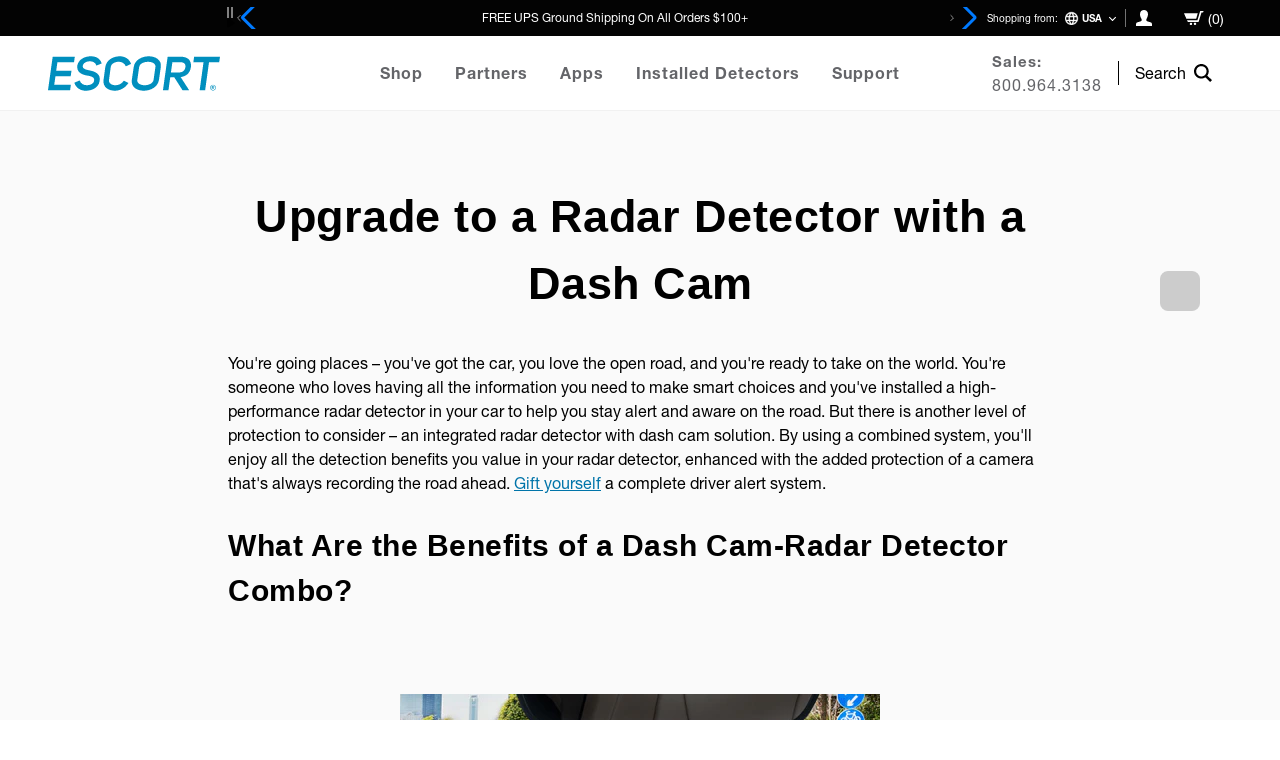

--- FILE ---
content_type: text/html; charset=utf-8
request_url: https://www.escortradar.com/blogs/news/upgrade-to-a-radar-detector-dash-cam
body_size: 91580
content:
<!doctype html>
<html lang="en">
  <head>
<!-- Start of Shoplift scripts -->
<!-- 2025-11-06T01:00:35.2568006Z -->
<style>.shoplift-hide { opacity: 0 !important; }</style>
<style id="sl-preview-bar-hide">#preview-bar-iframe, #PBarNextFrameWrapper { display: none !important; }</style>
<script type="text/javascript">(function(rootPath, template, themeRole, themeId, isThemePreview){ /* Generated on 2026-01-15T05:45:00.4973082Z */var gt=Object.defineProperty;var mt=(R,x,V)=>x in R?gt(R,x,{enumerable:!0,configurable:!0,writable:!0,value:V}):R[x]=V;var w=(R,x,V)=>mt(R,typeof x!="symbol"?x+"":x,V);(function(){"use strict";var R=document.createElement("style");R.textContent=`#shoplift-preview-control{position:fixed;max-width:332px;height:56px;background-color:#141414;z-index:9999;bottom:20px;display:flex;border-radius:8px;box-shadow:13px 22px 7px #0000,9px 14px 7px #00000003,5px 8px 6px #0000000d,2px 4px 4px #00000017,1px 1px 2px #0000001a,0 0 #0000001a;align-items:center;margin:0 auto;left:16px;right:16px;opacity:0;transform:translateY(20px);visibility:hidden;transition:opacity .4s ease-in-out,transform .4s ease-in-out,visibility 0s .4s}#shoplift-preview-control.visible{opacity:1;transform:translateY(0);visibility:visible;transition:opacity .4s ease-in-out,transform .4s ease-in-out,visibility 0s 0s}#shoplift-preview-control *{font-family:Inter,sans-serif;color:#fff;box-sizing:border-box;font-size:16px}#shoplift-preview-variant-title{font-weight:400;line-height:140%;font-size:16px;text-align:start;letter-spacing:-.16px;flex-grow:1;text-wrap:nowrap;overflow:hidden;text-overflow:ellipsis}#shoplift-preview-variant-selector{position:relative;display:block;padding:6px 0;height:100%;min-width:0;flex:1 1 auto}#shoplift-preview-variant-menu-trigger{border:none;cursor:pointer;width:100%;background-color:transparent;padding:0 16px;border-left:1px solid #333;border-right:1px solid #333;height:100%;display:flex;align-items:center;justify-content:start;gap:8px}#shoplift-preview-variant-selector .menu-variant-label{width:24px;height:24px;border-radius:50%;padding:6px;display:flex;justify-content:center;align-items:center;font-size:12px;font-style:normal;font-weight:600;line-height:100%;letter-spacing:-.12px;flex-shrink:0}#shoplift-preview-variant-selector .preview-variant-menu{position:absolute;bottom:110%;transform:translate3d(0,20px,0);visibility:hidden;pointer-events:none;opacity:0;cursor:pointer;background-color:#141414;border:1px solid #141414;border-radius:6px;width:100%;max-height:156px;overflow-y:auto;box-shadow:0 8px 16px #0003;z-index:1;transition:opacity .3s ease-in-out,transform .3s ease-in-out,visibility 0s .3s}#shoplift-preview-variant-selector .preview-variant-menu.preview-variant-menu__visible{visibility:visible;pointer-events:auto;opacity:100;transform:translateZ(0);transition:opacity .3s ease-in-out,transform .3s ease-in-out,visibility 0s 0s}@media screen and (max-width: 400px){#shoplift-preview-variant-selector .preview-variant-menu{position:fixed;left:0;right:0;width:auto;bottom:110%}}#shoplift-preview-variant-selector .preview-variant-menu .preview-variant-menu--item{padding:12px 16px;display:flex;overflow:hidden}#shoplift-preview-variant-selector .preview-variant-menu .preview-variant-menu--item .menu-variant-label{margin-right:6px}#shoplift-preview-variant-selector .preview-variant-menu .preview-variant-menu--item span{overflow:hidden;text-overflow:ellipsis;text-wrap:nowrap;white-space:nowrap;color:#f6f6f6;font-size:14px;font-style:normal;font-weight:500}#shoplift-preview-variant-selector .preview-variant-menu .preview-variant-menu--item:hover{background-color:#545454}#shoplift-preview-variant-selector .preview-variant-menu .preview-variant-menu--item:last-of-type{border-bottom-left-radius:6px;border-bottom-right-radius:6px}#shoplift-preview-variant-selector .preview-variant-menu .preview-variant-menu--item:first-of-type{border-top-left-radius:6px;border-top-right-radius:6px}#shoplift-preview-control div:has(#shoplift-exit-preview-button){padding:0 16px}#shoplift-exit-preview-button{padding:6px 8px;font-weight:500;line-height:75%;border-radius:4px;background-color:transparent;border:none;text-decoration:none}#shoplift-exit-preview-button:hover{cursor:pointer;background-color:#333}`,document.head.appendChild(R);var x=" daum[ /]| deusu/| yadirectfetcher|(?:^|[^g])news(?!sapphire)|(?<! (?:channel/|google/))google(?!(app|/google| pixel))|(?<! cu)bots?(?:\\b|_)|(?<!(?: ya| yandex|^job|inapp;) ?)search|(?<!(?:lib))http|(?<![hg]m)score|@[a-z][\\w-]+\\.|\\(\\)|\\.com|\\b\\d{13}\\b|^<|^[\\w \\.\\-\\(?:\\):]+(?:/v?\\d+(?:\\.\\d+)?(?:\\.\\d{1,10})*?)?(?:,|$)|^[^ ]{50,}$|^\\d+\\b|^\\w+/[\\w\\(\\)]*$|^active|^ad muncher|^amaya|^avsdevicesdk/|^biglotron|^bot|^bw/|^clamav[ /]|^client/|^cobweb/|^custom|^ddg[_-]android|^discourse|^dispatch/\\d|^downcast/|^duckduckgo|^facebook|^getright/|^gozilla/|^hobbit|^hotzonu|^hwcdn/|^jeode/|^jetty/|^jigsaw|^microsoft bits|^movabletype|^mozilla/\\d\\.\\d \\(compatible;?\\)$|^mozilla/\\d\\.\\d \\w*$|^navermailapp|^netsurf|^offline|^owler|^postman|^python|^rank|^read|^reed|^rest|^rss|^snapchat|^space bison|^svn|^swcd |^taringa|^thumbor/|^track|^valid|^w3c|^webbandit/|^webcopier|^wget|^whatsapp|^wordpress|^xenu link sleuth|^yahoo|^yandex|^zdm/\\d|^zoom marketplace/|^{{.*}}$|admin|analyzer|archive|ask jeeves/teoma|bit\\.ly/|bluecoat drtr|browsex|burpcollaborator|capture|catch|check|chrome-lighthouse|chromeframe|classifier|clean|cloud|crawl|cypress/|dareboost|datanyze|dejaclick|detect|dmbrowser|download|evc-batch/|feed|firephp|gomezagent|headless|httrack|hubspot marketing grader|hydra|ibisbrowser|images|insight|inspect|iplabel|ips-agent|java(?!;)|library|mail\\.ru/|manager|measure|neustar wpm|node|nutch|offbyone|optimize|pageburst|pagespeed|parser|perl|phantomjs|pingdom|powermarks|preview|proxy|ptst[ /]\\d|reputation|resolver|retriever|rexx;|rigor|rss\\b|scan|scrape|server|sogou|sparkler/|speedcurve|spider|splash|statuscake|synapse|synthetic|tools|torrent|trace|transcoder|url|virtuoso|wappalyzer|watch|webglance|webkit2png|whatcms/|zgrab",V=/bot|spider|crawl|http|lighthouse/i,D;function W(){if(D instanceof RegExp)return D;try{D=new RegExp(x,"i")}catch{D=V}return D}function J(c){return!!c&&W().test(c)}class M{constructor(){w(this,"timestamp");this.timestamp=new Date}}class Y extends M{constructor(e,i,s){super();w(this,"type");w(this,"testId");w(this,"hypothesisId");this.type=3,this.testId=e,this.hypothesisId=i,this.timestamp=s}}class Z extends M{constructor(e){super();w(this,"type");w(this,"path");this.type=4,this.path=e}}class Q extends M{constructor(e){super();w(this,"type");w(this,"cart");this.type=5,this.cart=e}}class N extends Error{constructor(){super();w(this,"isBot");this.isBot=!0}}function X(c,t,e){for(const i of t.selectors){const s=c.querySelectorAll(i.cssSelector);for(let r=0;r<s.length;r++)e(t.testId,t.hypothesisId)}q(c,t,(i,s,r,n,o)=>o(s,r),e)}function L(c,t,e){for(const i of t.selectors)U(c,t.testId,t.hypothesisId,i,e??(()=>{}));q(c,t,U,e??(()=>{}))}function F(c){return c.urlPatterns.reduce((t,e)=>{switch(e.operator){case"contains":return t+`.*${e}.*`;case"endsWith":return t+`.*${e}`;case"startsWith":return t+`${e}.*`}},"")}function q(c,t,e,i){new MutationObserver(()=>{for(const r of t.selectors)e(c,t.testId,t.hypothesisId,r,i)}).observe(c.documentElement,{childList:!0,subtree:!0})}function U(c,t,e,i,s){const r=c.querySelectorAll(i.cssSelector);for(let n=0;n<r.length;n++){let o=r.item(n);if(o instanceof HTMLElement&&o.dataset.shoplift!==""){o.dataset.shoplift="";for(const a of i.actions.sort(at))o=tt(c,i.cssSelector,o,a)}}return r.length>0&&s?(s(t,e),!0):!1}function tt(c,t,e,i){switch(i.type){case"innerHtml":e.innerHTML=i.value;break;case"attribute":et(e,i.scope,i.value);break;case"css":it(c,t,i.value);break;case"js":st(c,e,i);break;case"copy":return rt(e);case"remove":ot(e);break;case"move":nt(e,parseInt(i.value));break}return e}function et(c,t,e){c.setAttribute(t,e)}function it(c,t,e){var s;const i=c.createElement("style");i.innerHTML=`${t} { ${e} }`,(s=c.getElementsByTagName("head")[0])==null||s.appendChild(i)}function st(c,t,e){Function("document","element",`"use strict"; ${e.value}`)(c,t)}function rt(c){const t=c.cloneNode(!0);if(!c.parentNode)throw"Can't copy node outside of DOM";return c.parentNode.insertBefore(t,c.nextSibling),t}function ot(c){c.remove()}function nt(c,t){if(t===0)return;const e=Array.prototype.slice.call(c.parentElement.children).indexOf(c),i=Math.min(Math.max(e+t,0),c.parentElement.children.length-1);c.parentElement.children.item(i).insertAdjacentElement(t>0?"afterend":"beforebegin",c)}function at(c,t){return z(c)-z(t)}function z(c){return c.type==="copy"||c.type==="remove"?0:1}var k=(c=>(c[c.Template=0]="Template",c[c.Theme=1]="Theme",c[c.UrlRedirect=2]="UrlRedirect",c[c.Script=3]="Script",c[c.Dom=4]="Dom",c[c.Price=5]="Price",c))(k||{});const lt="data:image/svg+xml,%3csvg%20width='12'%20height='12'%20viewBox='0%200%2012%2012'%20fill='none'%20xmlns='http://www.w3.org/2000/svg'%3e%3cpath%20d='M9.96001%207.90004C9.86501%207.90004%209.77001%207.86504%209.69501%207.79004L6.43501%204.53004C6.19501%204.29004%205.80501%204.29004%205.56501%204.53004L2.30501%207.79004C2.16001%207.93504%201.92001%207.93504%201.77501%207.79004C1.63001%207.64504%201.63001%207.40504%201.77501%207.26004L5.03501%204.00004C5.56501%203.47004%206.43001%203.47004%206.96501%204.00004L10.225%207.26004C10.37%207.40504%2010.37%207.64504%2010.225%207.79004C10.15%207.86004%2010.055%207.90004%209.96001%207.90004Z'%20fill='white'/%3e%3c/svg%3e",ct="data:image/svg+xml,%3csvg%20width='14'%20height='24'%20viewBox='0%200%2014%2024'%20fill='none'%20xmlns='http://www.w3.org/2000/svg'%3e%3cpath%20d='M12.3976%2014.5255C12.2833%2013.8788%2012.0498%2013.3024%2011.6952%2012.7961C11.3416%2012.2898%2010.9209%2011.8353%2010.4353%2011.4317C9.94868%2011.0291%209.43546%2010.6488%208.89565%2010.292C8.48487%2010.049%208.09577%209.78565%207.72637%209.50402C7.35697%209.2224%207.08016%208.89503%206.89694%208.51987C6.71273%208.14471%206.67826%207.69533%206.79055%207.1697C6.86345%206.83216%206.97476%206.54647%207.12351%206.31162C7.27324%206.07778%207.47124%205.89986%207.7175%205.77684C7.96377%205.65483%208.21989%205.59383%208.48389%205.59383C8.88087%205.59383%209.17639%205.7016%209.3734%205.91714C9.56943%206.13268%209.68271%206.42345%209.71424%206.78946C9.74576%207.15547%209.72015%207.55401%209.63839%207.98509C9.55663%208.41617%209.43645%208.84724%209.27687%209.27934L13.5127%208.80149C13.9638%207.52656%2014.1017%206.42447%2013.9264%205.49725C13.751%204.56901%2013.2664%203.85122%2012.4724%203.34491C12.239%203.19648%2011.9779%203.07041%2011.6893%202.96569L12.0026%201.50979L9.86397%200L7.3875%201.50979L7.11169%202.78878C6.65166%202.8874%206.21724%203.01957%205.8114%203.19038C4.85292%203.594%204.06684%204.15115%203.45117%204.86385C2.83452%205.57655%202.42571%206.40108%202.22378%207.33847C2.06616%208.06947%202.04942%208.70796%202.17551%209.25087C2.30061%209.7948%202.52028%2010.2828%202.8355%2010.7139C3.14974%2011.145%203.51816%2011.5344%203.93977%2011.881C4.36039%2012.2288%204.782%2012.5521%205.20164%2012.851C5.68334%2013.1702%206.13844%2013.5169%206.56497%2013.8921C6.99052%2014.2672%207.31954%2014.7125%207.55004%2015.228C7.78055%2015.7445%207.81502%2016.3769%207.65347%2017.1262C7.56482%2017.5389%207.43676%2017.8765%207.27028%2018.1388C7.10381%2018.4011%206.89596%2018.5983%206.64772%2018.7295C6.3985%2018.8606%206.12071%2018.9267%205.8114%2018.9267C5.21641%2018.9267%204.79776%2018.6034%204.62833%2018.1632C4.4589%2017.7229%204.47367%2017.2583%204.60075%2016.5639C4.72782%2015.8705%205.05092%2015.1395%205.37107%2014.3699H1.17665C1.17665%2014.3699%200.207341%2016.1115%200.0310135%2017.6762C-0.0655232%2018.5302%200.0635208%2019.2653%200.41519%2019.8844C0.76686%2020.5036%201.33032%2020.9814%202.10655%2021.319C2.39222%2021.443%202.7104%2021.5447%203.05813%2021.623L2.54589%2024H7.17473L7.7047%2021.5386C8.08493%2021.442%208.43857%2021.3231%208.76562%2021.1787C9.73985%2020.7476%2010.52%2020.1427%2011.1071%2019.3649C11.6932%2018.5871%2012.0873%2017.7291%2012.2892%2016.7917C12.4744%2015.9295%2012.5099%2015.1741%2012.3966%2014.5275L12.3976%2014.5255Z'%20fill='white'/%3e%3c/svg%3e";async function dt(c){let t=c.replace(/-/g,"+").replace(/_/g,"/");for(;t.length%4;)t+="=";const e=atob(t),i=Uint8Array.from(e,n=>n.charCodeAt(0)),s=new Blob([i]).stream().pipeThrough(new DecompressionStream("gzip")),r=await new Response(s).text();return JSON.parse(r)}function O(c,t){return typeof t=="string"&&/\d{4}-\d{2}-\d{2}T\d{2}:\d{2}:\d{2}.\d+(?:Z|[+-]\d+)/.test(t)?new Date(t):t}function H(c,t){return t}function E(c,t=!1,e=!1,i=","){const s=c/100;if(e){const n=Math.round(s).toLocaleString("en-US");return i!==","?n.replace(/,/g,i):n}else{const r=t?",":".",n=s.toFixed(2).split("."),o=parseInt(n[0],10),a=n[1]??"00",l=o.toLocaleString("en-US");return i!==","?`${l.replace(/,/g,i)}${r}${a}`:t?`${l.replace(/,/g,".")}${r}${a}`:`${l}${r}${a}`}}function $(c,t,e,i){const s=t.replace("{{amount}}",E(c,!1,!1)).replace("{{amount_no_decimals}}",E(c,!1,!0)).replace("{{amount_with_comma_separator}}",E(c,!0,!1)).replace("{{amount_no_decimals_with_comma_separator}}",E(c,!0,!0)).replace("{{amount_with_space_separator}}",E(c,!1,!1," ")).replace("{{amount_no_decimals_with_space_separator}}",E(c,!1,!0," ")).replace("{{amount_with_apostrophe_separator}}",E(c,!1,!1,"'")).replace("{{amount_no_decimals_with_apostrophe_separator}}",E(c,!1,!0,"'")).replace("{{amount_with_period_and_space_separator}}",E(c,!1,!1,". ")).replace("{{amount_no_decimals_with_period_and_space_separator}}",E(c,!1,!0,". "));return i?`${s} ${e}`:s}function B(c){return c.replace(/[^\d.,\s-]/g,"").trim()}function ht(c){const t=new Map;for(const[e,i,s]of c.v)t.set(e,{priceInCents:i,compareAtPriceInCents:s});return t}function pt(c,t,e,i){const{priceInCents:s,compareAtPriceInCents:r}=e,{mf:n,c:o,cce:a}=i;if(c.getAttribute("data-sl-attribute-p")===t)c.innerHTML=$(s,n,o,a);else if(c.getAttribute("data-sl-attribute-cap")===t)r<=0||r<=s?c.remove():c.innerHTML=$(r,n,o,a);else if(c.getAttribute("data-sl-attribute-discount")===t&&!(r<=0||r<=s)){const h=Math.round((r-s)/r*100),u=B($(r-s,n,o,!1)),p=c.getAttribute("data-sl-format")||"percent";p==="percent"?c.textContent=`-${h}%`:p==="amount"?c.textContent=`-${u}`:p==="both"&&(c.textContent=`-${h}% (-${u})`)}}function ut(c){const t=[],e={id:"url-pattern",operator:"contains",value:"/"};for(const[i,s,r]of c.v){t.push({id:`p-${i}`,cssSelector:`[data-sl-attribute-p="${i}"]`,urlPatterns:[e],actions:[{id:`p-action-${i}`,type:"innerHtml",scope:"price",value:$(s,c.mf,c.c,c.cce)}]});const n=r<=0||r<=s;if(t.push({id:`cap-${i}`,cssSelector:`[data-sl-attribute-cap="${i}"]`,urlPatterns:[e],actions:[{id:`cap-action-${i}`,type:n?"remove":"innerHtml",scope:"compare-at-price",value:n?"":$(r,c.mf,c.c,c.cce)}]}),!n&&r>s){const o=Math.round((r-s)/r*100),a=B($(r-s,c.mf,c.c,!1));t.push({id:`d-${i}`,cssSelector:`[data-sl-attribute-discount="${i}"]`,urlPatterns:[e],actions:[{id:`d-action-${i}`,type:"js",scope:null,value:`(function(doc, el) {              var format = el.getAttribute('data-sl-format') || 'percent';              if (format === 'percent') {                el.textContent = '-${o}%';              } else if (format === 'amount') {                el.textContent = '-${a}';              } else if (format === 'both') {                el.textContent = '-${o}% (-${a})';              }            })`}]})}}return t}let G=!1;class ft{constructor(t,e,i,s,r,n,o,a,l,h,u){w(this,"DATA_SL_ATTRIBUTE_P","data-sl-attribute-p");w(this,"DATA_SL_TEST_ID","data-sl-test-id");w(this,"VIEWPORT_TRACK_THRESHOLD",.5);w(this,"temporarySessionKey","Shoplift_Session");w(this,"essentialSessionKey","Shoplift_Essential");w(this,"analyticsSessionKey","Shoplift_Analytics");w(this,"priceSelectorsSessionKey","Shoplift_PriceSelectors");w(this,"legacySessionKey");w(this,"cssHideClass");w(this,"testConfigs");w(this,"inactiveTestConfigs");w(this,"testsFilteredByAudience");w(this,"sendPageView");w(this,"shopliftDebug");w(this,"gaConfig");w(this,"getCountryTimeout");w(this,"state");w(this,"shopifyAnalyticsId");w(this,"cookie",document.cookie);w(this,"isSyncing",!1);w(this,"isSyncingGA",!1);w(this,"fetch");w(this,"localStorageSet");w(this,"localStorageGet");w(this,"sessionStorageSet",window.sessionStorage.setItem.bind(window.sessionStorage));w(this,"sessionStorageGet",window.sessionStorage.getItem.bind(window.sessionStorage));w(this,"urlParams",new URLSearchParams(window.location.search));w(this,"device");w(this,"logHistory");w(this,"activeViewportObservers",new Map);w(this,"_priceTestProductIds",null);this.shop=t,this.host=e,this.eventHost=i,this.disableReferrerOverride=a,this.logHistory=[],this.legacySessionKey=`SHOPLIFT_SESSION_${this.shop}`,this.cssHideClass=s?"shoplift-hide":"",this.testConfigs=h.map(d=>({...d,startAt:new Date(d.startAt),statusHistory:d.statusHistory.map(v=>({...v,createdAt:new Date(v.createdAt)}))})),this.inactiveTestConfigs=u,this.sendPageView=!!r,this.shopliftDebug=n===!0,this.gaConfig=o!=={"sendEvents":true,"mode":"gtag"}?o:{sendEvents:!1},this.fetch=window.fetch.bind(window),this.localStorageSet=window.localStorage.setItem.bind(window.localStorage),this.localStorageGet=window.localStorage.getItem.bind(window.localStorage);const p=this.getDeviceType();this.device=p!=="tablet"?p:"mobile",this.state=this.loadState(),this.shopifyAnalyticsId=this.getShopifyAnalyticsId(),this.testsFilteredByAudience=h.filter(d=>d.status=="active"),this.getCountryTimeout=l===1000?1e3:l,this.log("State Loaded",JSON.stringify(this.state))}deriveCategoryFromExistingTests(){if(!this.state.temporary.testCategory&&this.state.essential.visitorTests.length>0){const t=this.state.essential.visitorTests.some(e=>{if(!e.hypothesisId)return!1;const i=this.getHypothesis(e.hypothesisId);return i&&["theme","basicScript","price"].includes(i.type)});this.state.temporary.testCategory=t?"global":"conditional",this.persistTemporaryState(),this.log("Derived test category from existing visitorTests: %s",this.state.temporary.testCategory)}}async init(){var t;try{if(this.log("Shoplift script initializing"),window.Shopify&&window.Shopify.designMode){this.log("Skipping script for design mode");return}if(window.location.href.includes("slScreenshot=true")){this.log("Skipping script for screenshot");return}if(window.location.hostname.endsWith(".edgemesh.com")){this.log("Skipping script for preview");return}if(window.location.href.includes("isShopliftMerchant")){const i=this.urlParams.get("isShopliftMerchant")==="true";this.log("Setting merchant session to %s",i),this.state.temporary.isMerchant=i,this.persistTemporaryState()}if(this.state.temporary.isMerchant){this.log("Setting up preview for merchant"),typeof window.shoplift!="object"&&this.setShopliftStub(),this.state.temporary.previewConfig||this.hidePage(),await this.initPreview(),(t=document.querySelector("#sl-preview-bar-hide"))==null||t.remove();return}if(this.state.temporary.previewConfig=void 0,J(navigator.userAgent))return;if(navigator.userAgent.includes("Chrome/118")){this.log("Random: %o",[Math.random(),Math.random(),Math.random()]);const i=await this.makeRequest({url:`${this.eventHost}/api/v0/events/ip`,method:"get"}).then(s=>s==null?void 0:s.json());this.log(`IP: ${i}`),this.makeRequest({url:`${this.eventHost}/api/v0/logs`,method:"post",data:JSON.stringify(this.debugState(),H)}).catch()}if(this.shopifyAnalyticsId=this.getShopifyAnalyticsId(),this.monitorConsentChange(),this.checkForThemePreview())return;if(!this.disableReferrerOverride&&this.state.temporary.originalReferrer!=null){this.log(`Overriding referrer from '${document.referrer}' to '${this.state.temporary.originalReferrer}'`);const i=this.state.temporary.originalReferrer;delete this.state.temporary.originalReferrer,this.persistTemporaryState(),Object.defineProperty(document,"referrer",{get:()=>i,enumerable:!0,configurable:!0})}if(await this.refreshVisitor(this.shopifyAnalyticsId),await this.handleVisitorTest()){this.log("Redirecting for visitor test");return}this.setShoplift(),this.showPage(),this.ensureCartAttributesForExistingPriceTests(!1),await this.finalize(),console.log("SHOPLIFT SCRIPT INITIALIZED!")}catch(e){if(e instanceof N)return;throw e}finally{typeof window.shoplift!="object"&&this.setShopliftStub()}}getVariantColor(t){switch(t){case"a":return{text:"#141414",bg:"#E2E2E2"};case"b":return{text:"rgba(255, 255, 255, 1)",bg:"rgba(37, 99, 235, 1)"}}}getDefaultVariantTitle(t){return t.title?t.title:t.type==="price"?t.isControl?"Original prices":"Variant prices":t.isControl?"Original":"Untitled variant "+t.label.toUpperCase()}async initPreview(){const t=this.urlParams.get("previewConfig");if(t){this.state.temporary.previewConfig=void 0,this.log("Setting up the preview"),this.log("Found preview config, writing to temporary state");const e=await dt(t);if(this.state.temporary.previewConfig=e,this.state.temporary.previewConfig.testTypeCategory===k.Price){this.hidePage(!0);const s=this.state.temporary.previewConfig;let r=`${this.host}/api/dom-selectors/${s.storeId}/${s.testId}/${s.isDraft||!1}`;s.shopifyProductId&&(r+=`?productId=${s.shopifyProductId}`);const n=await this.makeJsonRequest({method:"get",url:r}).catch(o=>(this.log("Error getting domSelectors",o),null));s.variants.forEach(o=>{var a;return o.domSelectors=(a=n[o.id])==null?void 0:a.domSelectors})}this.persistTemporaryState();const i=new URL(window.location.toString());i.searchParams.delete("previewConfig"),this.queueRedirect(i)}else if(this.state.temporary.previewConfig){this.showPage();const e=this.state.temporary.previewConfig;e.testTypeCategory===k.Template&&this.handleTemplatePreview(e)&&this.initPreviewControls(e),e.testTypeCategory===k.UrlRedirect&&this.handleUrlPreview(e)&&this.initPreviewControls(e),e.testTypeCategory===k.Script&&this.handleScriptPreview(e)&&this.initPreviewControls(e),e.testTypeCategory===k.Price&&await this.handlePricePreview(e)&&this.initPreviewControls(e)}}initPreviewControls(t){document.addEventListener("DOMContentLoaded",()=>{const e=t.variants.find(v=>v.id===t.currentVariant),i=(e==null?void 0:e.label)||"a",s=t.variants,r=document.createElement("div");r.id="shoplift-preview-control";const n=document.createElement("div"),o=document.createElement("img");o.src=ct,o.height=24,o.width=14,n.style.padding="0 16px",n.style.lineHeight="100%",n.appendChild(o),r.appendChild(n);const a=document.createElement("div");a.id="shoplift-preview-variant-selector";const l=document.createElement("button");l.id="shoplift-preview-variant-menu-trigger";const h=document.createElement("div");h.className="menu-variant-label",h.style.backgroundColor=this.getVariantColor(i).bg,h.style.color=this.getVariantColor(i).text,h.innerText=i.toUpperCase(),l.appendChild(h);const u=document.createElement("span");if(u.id="shoplift-preview-variant-title",u.innerText=e?this.getDefaultVariantTitle(e):"Untitled variant "+i.toUpperCase(),l.appendChild(u),s.length>1){const v=document.createElement("img");v.src=lt,v.width=12,v.height=12,v.style.height="12px",v.style.width="12px",l.appendChild(v);const T=document.createElement("div");T.className="preview-variant-menu";for(const m of t.variants.filter(C=>C.id!==t.currentVariant)){const C=document.createElement("div");C.className="preview-variant-menu--item";const A=document.createElement("div");A.className="menu-variant-label",A.style.backgroundColor=this.getVariantColor(m.label).bg,A.style.color=this.getVariantColor(m.label).text,A.style.flexShrink="0",A.innerText=m.label.toUpperCase(),C.appendChild(A);const y=document.createElement("span");y.innerText=this.getDefaultVariantTitle(m),C.appendChild(y),C.addEventListener("click",()=>{this.pickVariant(m.id)}),T.appendChild(C)}a.appendChild(T),l.addEventListener("click",()=>{T.className!=="preview-variant-menu preview-variant-menu__visible"?T.classList.add("preview-variant-menu__visible"):T.classList.remove("preview-variant-menu__visible")}),document.addEventListener("click",m=>{m.target instanceof Element&&!l.contains(m.target)&&T.className==="preview-variant-menu preview-variant-menu__visible"&&T.classList.remove("preview-variant-menu__visible")})}else l.style.pointerEvents="none",h.style.margin="0";a.appendChild(l),r.appendChild(a);const p=document.createElement("div"),d=document.createElement("button");d.id="shoplift-exit-preview-button",d.innerText="Exit",p.appendChild(d),d.addEventListener("click",()=>{this.exitPreview()}),r.appendChild(p),document.body.appendChild(r),requestAnimationFrame(()=>{r.classList.add("visible")})}),this.ensureCartAttributesForExistingPriceTests(!0)}pickVariant(t){var e,i,s,r;if(this.state.temporary.previewConfig){const n=this.state.temporary.previewConfig,o=new URL(window.location.toString());if(n.testTypeCategory===k.UrlRedirect){const a=(e=n.variants.find(l=>l.id===n.currentVariant))==null?void 0:e.redirectUrl;if(o.pathname===a){const l=(i=n.variants.find(h=>h.id===t))==null?void 0:i.redirectUrl;l&&(o.pathname=l)}}if(n.testTypeCategory===k.Template){const a=(s=n.variants.find(l=>l.id===n.currentVariant))==null?void 0:s.pathName;if(a&&o.pathname===a){const l=(r=n.variants.find(h=>h.id===t))==null?void 0:r.pathName;l&&l!==a&&(o.pathname=l)}}n.currentVariant=t,this.persistTemporaryState(),this.queueRedirect(o)}}exitPreview(){var e,i,s,r;const t=new URL(window.location.toString());if(((e=this.state.temporary.previewConfig)==null?void 0:e.testTypeCategory)===k.Template&&t.searchParams.delete("view"),((i=this.state.temporary.previewConfig)==null?void 0:i.testTypeCategory)===k.Script&&t.searchParams.delete("slVariant"),((s=this.state.temporary.previewConfig)==null?void 0:s.testTypeCategory)===k.UrlRedirect){const o=this.state.temporary.previewConfig.variants.filter(l=>!l.isControl&&l.redirectUrl!==null).map(l=>l.redirectUrl),a=(r=this.state.temporary.previewConfig.variants.find(l=>l.label==="a"))==null?void 0:r.redirectUrl;o.includes(t.pathname)&&a&&(t.pathname=a)}this.state.temporary.previewConfig=void 0,this.persistTemporaryState(),this.hidePage(),this.queueRedirect(t)}handleTemplatePreview(t){const e=t.currentVariant,i=t.variants.find(a=>a.id===e);if(!i)return!1;const s=t.variants.find(a=>a.isControl);if(!s)return!1;this.log("Setting up template preview for type",s.type);const r=new URL(window.location.toString()),n=r.searchParams.get("view"),o=i.type===s.type;return!o&&!i.isControl&&template.suffix===s.affix&&this.typeFromTemplate()===s.type&&i.pathName!==null?(this.log("Hit control template type, redirecting to the variant url"),this.hidePage(),r.pathname=i.pathName,this.queueRedirect(r),!0):(!i.isControl&&this.typeFromTemplate()==i.type&&template.suffix===s.affix&&o&&n!==(i.affix||"__DEFAULT__")&&(this.log("Template type and affix match control, updating the view param"),r.searchParams.delete("view"),this.log("Setting the new viewParam to",i.affix||"__DEFAULT__"),this.hidePage(),r.searchParams.set("view",i.affix||"__DEFAULT__"),this.queueRedirect(r)),n!==null&&n!==i.affix&&(r.searchParams.delete("view"),this.hidePage(),this.queueRedirect(r)),!0)}handleUrlPreview(t){var n;const e=t.currentVariant,i=t.variants.find(o=>o.id===e),s=(n=t.variants.find(o=>o.isControl))==null?void 0:n.redirectUrl;if(!i)return!1;this.log("Setting up URL redirect preview");const r=new URL(window.location.toString());return r.pathname===s&&!i.isControl&&i.redirectUrl!==null&&(this.log("Url matches control, redirecting"),this.hidePage(),r.pathname=i.redirectUrl,this.queueRedirect(r)),!0}handleScriptPreview(t){const e=t.currentVariant,i=t.variants.find(n=>n.id===e);if(!i)return!1;this.log("Setting up script preview");const s=new URL(window.location.toString());return s.searchParams.get("slVariant")!==i.id&&(this.log("current id doesn't match the variant, redirecting"),s.searchParams.delete("slVariant"),this.log("Setting the new slVariantParam"),this.hidePage(),s.searchParams.set("slVariant",i.id),this.queueRedirect(s)),!0}async handlePricePreview(t){const e=t.currentVariant,i=t.variants.find(s=>s.id===e);return i?(this.log("Setting up price preview"),i.domSelectors&&i.domSelectors.length>0&&(L(document,{testId:t.testId,hypothesisId:i.id,selectors:i.domSelectors}),this.ensureCartAttributesForExistingPriceTests(!0)),!0):!1}async finalize(){const t=await this.getCartState();t!==null&&this.queueCartUpdate(t),this.pruneStateAndSave(),await this.syncAllEvents()}setShoplift(){this.log("Setting up public API");const e=this.urlParams.get("slVariant")==="true",i=e?null:this.urlParams.get("slVariant");window.shoplift={isHypothesisActive:async s=>{if(this.log("Script checking variant for hypothesis '%s'",s),e)return this.log("Forcing variant for hypothesis '%s'",s),!0;if(i!==null)return this.log("Forcing hypothesis '%s'",i),s===i;const r=this.testConfigs.find(o=>o.hypotheses.some(a=>a.id===s));if(!r)return this.log("No test found for hypothesis '%s'",s),!1;const n=this.state.essential.visitorTests.find(o=>o.testId===r.id);return n?(this.log("Active visitor test found",s),n.hypothesisId===s):(await this.manuallySplitVisitor(r),this.testConfigs.some(o=>o.hypotheses.some(a=>a.id===s&&this.state.essential.visitorTests.some(l=>l.hypothesisId===a.id))))},setAnalyticsConsent:async s=>{await this.onConsentChange(s,!0)},getVisitorData:()=>({visitor:this.state.analytics.visitor,visitorTests:this.state.essential.visitorTests.filter(s=>!s.isInvalid).map(s=>{const{shouldSendToGa:r,savedAt:n,...o}=s;return o})})}}setShopliftStub(){this.log("Setting up stubbed public API");const e=this.urlParams.get("slVariant")==="true",i=e?null:this.urlParams.get("slVariant");window.shoplift={isHypothesisActive:s=>Promise.resolve(e||s===i),setAnalyticsConsent:()=>Promise.resolve(),getVisitorData:()=>({visitor:null,visitorTests:[]})}}async manuallySplitVisitor(t){this.log("Starting manual split for test '%s'",t.id),await this.handleVisitorTest([t]),this.saveState(),this.syncAllEvents()}async handleVisitorTest(t){await this.filterTestsByAudience(this.testConfigs,this.state.analytics.visitor??this.buildBaseVisitor(),this.state.essential.visitorTests),this.deriveCategoryFromExistingTests(),this.clearStaleReservations();let e=t?t.filter(i=>this.testsFilteredByAudience.some(s=>s.id===i.id)):[...this.testsForUrl(this.testsFilteredByAudience),...this.domTestsForUrl(this.testsFilteredByAudience)];try{if(e.length===0)return this.log("No tests found"),!1;this.log("Checking for existing visitor test on page");const i=this.getCurrentVisitorHypothesis(e);if(i){this.log("Found current visitor test");const a=this.considerRedirect(i);return a&&(this.log("Redirecting for current visitor test"),this.redirect(i)),a}const s=this.getReservationForCurrentPage();if(s){this.log("Found matching reservation for current page: %s",s.testId);const a=this.getHypothesis(s.hypothesisId);if(a){a.type!=="price"&&this.realizeReservationForCriteria(s.entryCriteriaKey);const l=this.considerRedirect(a);return l&&this.redirect(a),l}}this.log("No active test relation for test page");const r=this.testsForUrl(this.inactiveTestConfigs.filter(a=>this.testIsPaused(a)&&a.hypotheses.some(l=>this.state.essential.visitorTests.some(h=>h.hypothesisId===l.id)))).map(a=>a.id);if(r.length>0)return this.log("Visitor has paused tests for test page, skipping test assignment: %o",r),!1;if(!this.state.temporary.testCategory){const a=this.testsFilteredByAudience.filter(h=>this.isGlobalEntryCriteria(this.getEntryCriteriaKey(h))),l=this.testsFilteredByAudience.filter(h=>!this.isGlobalEntryCriteria(this.getEntryCriteriaKey(h)));if(this.log("Category dice roll - global tests: %o, conditional tests: %o",a.map(h=>({id:h.id,title:h.title,criteria:this.getEntryCriteriaKey(h)})),l.map(h=>({id:h.id,title:h.title,criteria:this.getEntryCriteriaKey(h)}))),a.length>0&&l.length>0){const h=a.length,u=l.length,p=h+u,d=Math.random()*p;this.state.temporary.testCategory=d<h?"global":"conditional",this.log("Category dice roll: rolled %.2f of %d (global weight: %d, conditional weight: %d), selected '%s'",d,p,h,u,this.state.temporary.testCategory)}else a.length>0?(this.state.temporary.testCategory="global",this.log("Only global tests available, setting category to global")):(this.state.temporary.testCategory="conditional",this.log("Only conditional tests available, setting category to conditional"));this.persistTemporaryState()}const n=this.state.temporary.testCategory;if(this.log("Visitor test category: %s",n),n==="global"){const a=this.testsFilteredByAudience.filter(l=>!this.isGlobalEntryCriteria(this.getEntryCriteriaKey(l)));for(const l of a)this.markTestAsBlocked(l,"category:global");e=e.filter(l=>this.isGlobalEntryCriteria(this.getEntryCriteriaKey(l)))}else{const a=this.testsFilteredByAudience.filter(l=>this.isGlobalEntryCriteria(this.getEntryCriteriaKey(l)));for(const l of a)this.markTestAsBlocked(l,"category:conditional");e=e.filter(l=>!this.isGlobalEntryCriteria(this.getEntryCriteriaKey(l)))}if(e.length===0)return this.log("No tests remaining after category filter"),!1;this.createReservations(e);const o=this.getReservationForCurrentPage();if(o&&!o.isRealized){const a=this.getHypothesis(o.hypothesisId);if(a){a.type!=="price"&&this.realizeReservationForCriteria(o.entryCriteriaKey);const l=this.considerRedirect(a);return l&&(this.log("Redirecting for new test"),this.redirect(a)),l}}return!1}finally{this.includeInDomTests(),this.saveState()}}includeInDomTests(){this.applyControlForAudienceFilteredPriceTests();const t=this.getDomTestsForCurrentUrl(),e=this.getVisitorDomHypothesis(t);for(const i of t){this.log("Evaluating dom test '%s'",i.id);const s=i.hypotheses.some(d=>d.type==="price");if(this.state.essential.visitorTests.find(d=>d.testId===i.id&&d.isInvalid&&!d.hypothesisId)){if(this.log("Visitor is blocked from test '%s', applying control prices if price test",i.id),s){const d=i.hypotheses.find(v=>v.isControl);d!=null&&d.priceData&&(this.applyPriceTestWithMapLookup(i.id,d,[d],()=>{this.log("Control prices applied for blocked visitor, no metrics tracked")}),this.updatePriceTestHiddenInputs(i.id,"control",!1))}continue}const n=this.getReservationForTest(i.id);let o=null,a=!1;const l=e.find(d=>i.hypotheses.some(v=>d.id===v.id));if(n)o=this.getHypothesis(n.hypothesisId)??null,this.log("Using reserved hypothesis '%s' for test '%s'",n.hypothesisId,i.id);else if(l)o=l,this.log("Using existing hypothesis assignment for test '%s'",i.id);else if(s){const d=this.visitorActiveTestTypeWithReservations();d?(a=!0,this.log("Visitor already in test type '%s', treating as non-test for price test '%s'",d,i.id)):o=this.pickHypothesis(i)}else o=this.pickHypothesis(i);if(a&&s){const d=i.hypotheses.find(v=>v.isControl);d!=null&&d.priceData&&(this.log("Applying control prices for non-test visitor on price test '%s' (Map-based)",i.id),this.applyPriceTestWithMapLookup(i.id,d,[d],()=>{this.log("Control prices applied for non-test visitor, no metrics tracked")}),this.updatePriceTestHiddenInputs(i.id,"control",!1));continue}if(!o){this.log("Failed to pick hypothesis for test");continue}const h=i.bayesianRevision??4,u=o.type==="price",p=h>=5;if(u&&p){if(this.log(`Price test with Map-based lookup (v${h}): ${i.id}`),!o.priceData){this.log("No price data for hypothesis '%s', skipping",o.id);continue}const d=o.isControl?"control":"variant";this.log(`Setting up Map-based price test for ${d} (test: ${i.id})`),this.applyPriceTestWithMapLookup(i.id,o,i.hypotheses,v=>{const T=this.getReservationForTest(v);T&&!T.isRealized&&T.entryCriteriaKey?this.realizeReservationForCriteria(T.entryCriteriaKey):this.queueAddVisitorToTest(v,o),this.saveState(),this.queuePageView(window.location.pathname),this.syncAllEvents()});continue}if(u&&!p){this.log(`Price test without viewport tracking (v${h}): ${i.id}`);const d=this.getDomSelectorsForHypothesis(o);if(d.length===0)continue;L(document,{testId:i.id,hypothesisId:o.id,selectors:d},v=>{this.queueAddVisitorToTest(v,o),this.saveState(),this.queuePageView(window.location.pathname),this.syncAllEvents()});continue}if(!o.domSelectors||o.domSelectors.length===0){this.log("No selectors found, skipping hypothesis");continue}L(document,{testId:i.id,hypothesisId:o.id,selectors:o.domSelectors},d=>{this.queueAddVisitorToTest(d,o),this.saveState(),this.queuePageView(window.location.pathname),this.syncAllEvents()})}}considerRedirect(t){if(this.log("Considering redirect for hypothesis '%s'",t.id),t.isControl)return this.log("Skipping redirect for control"),!1;if(t.type==="basicScript"||t.type==="manualScript")return this.log("Skipping redirect for script test"),!1;const e=this.state.essential.visitorTests.find(n=>n.hypothesisId===t.id),i=new URL(window.location.toString()),r=new URLSearchParams(window.location.search).get("view");if(t.type==="theme"){if(!(t.themeId===themeId)){if(this.log("Theme id '%s' is not hypothesis theme ID '%s'",t.themeId,themeId),e&&e.themeId!==t.themeId&&(e.themeId===themeId||!this.isThemePreview()))this.log("On old theme, redirecting and updating local visitor"),e.themeId=t.themeId;else if(this.isThemePreview())return this.log("On non-test theme, skipping redirect"),!1;return this.log("Hiding page to redirect for theme test"),this.hidePage(),!0}return!1}else if(t.type!=="dom"&&t.type!=="price"&&t.affix!==template.suffix&&t.affix!==r||t.redirectPath&&!i.pathname.endsWith(t.redirectPath))return this.log("Hiding page to redirect for template test"),this.hidePage(),!0;return this.log("Not redirecting"),!1}redirect(t){if(this.log("Redirecting to hypothesis '%s'",t.id),t.isControl)return;const e=new URL(window.location.toString());if(e.searchParams.delete("view"),t.redirectPath){const i=RegExp("^(/w{2}-w{2})/").exec(e.pathname);if(i&&i.length>1){const s=i[1];e.pathname=`${s}${t.redirectPath}`}else e.pathname=t.redirectPath}else t.type==="theme"?(e.searchParams.set("_ab","0"),e.searchParams.set("_fd","0"),e.searchParams.set("_sc","1"),e.searchParams.set("preview_theme_id",t.themeId.toString())):t.type!=="urlRedirect"&&e.searchParams.set("view",t.affix);this.queueRedirect(e)}async refreshVisitor(t){if(t===null||!this.state.essential.isFirstLoad||!this.testConfigs.some(i=>i.visitorOption!=="all"))return;this.log("Refreshing visitor"),this.hidePage();const e=await this.getVisitor(t);e&&e.id&&this.updateLocalVisitor(e)}buildBaseVisitor(){return{shopifyAnalyticsId:this.shopifyAnalyticsId,device:this.device,country:null,...this.state.essential.initialState}}getInitialState(){const t=this.getUTMValue("utm_source")??"",e=this.getUTMValue("utm_medium")??"",i=this.getUTMValue("utm_campaign")??"",s=this.getUTMValue("utm_content")??"",r=window.document.referrer,n=this.device;return{createdAt:new Date,utmSource:t,utmMedium:e,utmCampaign:i,utmContent:s,referrer:r,device:n}}checkForThemePreview(){var t,e;return this.log("Checking for theme preview"),window.location.hostname.endsWith(".shopifypreview.com")?(this.log("on shopify preview domain"),this.clearThemeBar(!0,!1,this.state),(t=document.querySelector("#sl-preview-bar-hide"))==null||t.remove(),!1):this.isThemePreview()?this.state.essential.visitorTests.some(i=>i.isThemeTest&&i.hypothesisId!=null&&this.getHypothesis(i.hypothesisId)&&i.themeId===themeId)?(this.log("On active theme test, removing theme bar"),this.clearThemeBar(!1,!0,this.state),!1):this.state.essential.visitorTests.some(i=>i.isThemeTest&&i.hypothesisId!=null&&!this.getHypothesis(i.hypothesisId)&&i.themeId===themeId)?(this.log("Visitor is on an inactive theme test, redirecting to main theme"),this.redirectToMainTheme(),!0):this.state.essential.isFirstLoad?(this.log("No visitor found on theme preview, redirecting to main theme"),this.redirectToMainTheme(),!0):this.inactiveTestConfigs.some(i=>i.hypotheses.some(s=>s.themeId===themeId))?(this.log("Current theme is an inactive theme test, redirecting to main theme"),this.redirectToMainTheme(),!0):this.testConfigs.some(i=>i.hypotheses.some(s=>s.themeId===themeId))?(this.log("Falling back to clearing theme bar"),this.clearThemeBar(!1,!0,this.state),!1):(this.log("No tests on current theme, skipping script"),this.clearThemeBar(!0,!1,this.state),(e=document.querySelector("#sl-preview-bar-hide"))==null||e.remove(),!0):(this.log("Not on theme preview"),this.clearThemeBar(!0,!1,this.state),!1)}redirectToMainTheme(){this.hidePage();const t=new URL(window.location.toString());t.searchParams.set("preview_theme_id",""),this.queueRedirect(t)}testsForUrl(t){const e=new URL(window.location.href),i=this.typeFromTemplate();return t.filter(s=>s.hypotheses.some(r=>r.type!=="dom"&&r.type!=="price"&&(r.isControl&&r.type===i&&r.affix===template.suffix||r.type==="theme"||r.isControl&&r.type==="urlRedirect"&&r.redirectPath&&e.pathname.endsWith(r.redirectPath)||r.type==="basicScript"))&&(s.ignoreTestViewParameterEnforcement||!e.searchParams.has("view")||s.hypotheses.map(r=>r.affix).includes(e.searchParams.get("view")??"")))}domTestsForUrl(t){const e=new URL(window.location.href);return t.filter(i=>i.hypotheses.some(s=>s.type!=="dom"&&s.type!=="price"?!1:s.type==="price"&&s.priceData&&s.priceData.v.length>0?!0:s.domSelectors&&s.domSelectors.some(r=>new RegExp(F(r)).test(e.toString()))))}async filterTestsByAudience(t,e,i){const s=[];let r=e.country;!r&&t.some(n=>n.requiresCountry&&!i.some(o=>o.testId===n.id))&&(this.log("Hiding page to check geoip"),this.hidePage(),r=await this.makeJsonRequest({method:"get",url:`${this.eventHost}/api/v0/visitors/get-country`,signal:AbortSignal.timeout(this.getCountryTimeout)}).catch(n=>(this.log("Error getting country",n),null)));for(const n of t){if(this.log("Checking audience for test '%s'",n.id),this.state.essential.visitorTests.some(l=>l.testId===n.id&&l.hypothesisId==null)){console.log(`Skipping blocked test '${n.id}'`);continue}const o=this.visitorCreatedDuringTestActive(n.statusHistory);(i.some(l=>l.testId===n.id&&(n.device==="all"||n.device===e.device&&n.device===this.device))||this.isTargetAudience(n,e,o,r))&&(this.log("Visitor is in audience for test '%s'",n.id),s.push(n))}this.testsFilteredByAudience=s}isTargetAudience(t,e,i,s){const r=this.getChannel(e);return(t.device==="all"||t.device===e.device&&t.device===this.device)&&(t.visitorOption==="all"||t.visitorOption==="new"&&i||t.visitorOption==="returning"&&!i)&&(t.targetAudiences.length===0||t.targetAudiences.reduce((n,o)=>n||o.reduce((a,l)=>a&&l(e,i,r,s),!0),!1))}visitorCreatedDuringTestActive(t){let e="";for(const i of t){if(this.state.analytics.visitor!==null&&this.state.analytics.visitor.createdAt<i.createdAt||this.state.essential.initialState.createdAt<i.createdAt)break;e=i.status}return e==="active"}getDomTestsForCurrentUrl(){return this.domTestsForUrl(this.testsFilteredByAudience)}getCurrentVisitorHypothesis(t){return t.flatMap(e=>e.hypotheses).find(e=>e.type!=="dom"&&e.type!=="price"&&this.state.essential.visitorTests.some(i=>i.hypothesisId===e.id))}getVisitorDomHypothesis(t){return t.flatMap(e=>e.hypotheses).filter(e=>(e.type==="dom"||e.type==="price")&&this.state.essential.visitorTests.some(i=>i.hypothesisId===e.id))}getHypothesis(t){return this.testConfigs.filter(e=>e.hypotheses.some(i=>i.id===t)).map(e=>e.hypotheses.find(i=>i.id===t))[0]}getDomSelectorsForHypothesis(t){if(!t)return[];if(t.domSelectors&&t.domSelectors.length>0)return t.domSelectors;if(t.priceData){const e=`${this.priceSelectorsSessionKey}_${t.id}`;try{const s=sessionStorage.getItem(e);if(s){const r=JSON.parse(s);return t.domSelectors=r,this.log("Loaded %d price selectors from cache for hypothesis '%s'",r.length,t.id),r}}catch{}const i=ut(t.priceData);t.domSelectors=i;try{sessionStorage.setItem(e,JSON.stringify(i)),this.log("Generated and cached %d price selectors for hypothesis '%s'",i.length,t.id)}catch{this.log("Generated %d price selectors for hypothesis '%s' (cache unavailable)",i.length,t.id)}return i}return[]}hasThemeTest(t){return t.some(e=>e.hypotheses.some(i=>i.type==="theme"))}hasTestThatIsNotThemeTest(t){return t.some(e=>e.hypotheses.some(i=>i.type!=="theme"&&i.type!=="dom"&&i.type!=="price"))}hasThemeAndOtherTestTypes(t){return this.hasThemeTest(t)&&this.hasTestThatIsNotThemeTest(t)}testIsPaused(t){return t.status==="paused"||t.status==="incompatible"||t.status==="suspended"}visitorActiveTestType(){const t=this.state.essential.visitorTests.filter(e=>this.testConfigs.some(i=>i.hypotheses.some(s=>s.id==e.hypothesisId)));return t.length===0?null:t.some(e=>e.isThemeTest)?"theme":"templateOrUrlRedirect"}getReservationType(t){return t==="price"||this.isTemplateTestType(t)?"deferred":"immediate"}isTemplateTestType(t){return["product","collection","landing","index","cart","search","blog","article","collectionList"].includes(t)}getEntryCriteriaKey(t){const e=t.hypotheses.find(i=>i.isControl);if(!e)return`unknown:${t.id}`;switch(e.type){case"theme":return"global:theme";case"basicScript":return"global:autoApi";case"price":return"global:price";case"manualScript":return`conditional:manualApi:${t.id}`;case"urlRedirect":return`conditional:url:${e.redirectPath||"unknown"}`;default:return`conditional:template:${e.type}`}}isGlobalEntryCriteria(t){return t.startsWith("global:")}groupTestsByEntryCriteria(t){const e=new Map;for(const i of t){const s=this.getEntryCriteriaKey(i),r=e.get(s)||[];r.push(i),e.set(s,r)}return e}doesCurrentPageMatchEntryCriteria(t){if(this.isGlobalEntryCriteria(t))return!0;if(t==="conditional:manualApi")return!1;if(t.startsWith("conditional:url:")){const e=t.replace("conditional:url:","");return window.location.pathname.endsWith(e)}if(t.startsWith("conditional:template:")){const e=t.replace("conditional:template:","");return this.typeFromTemplate()===e}return!1}hasActiveReservation(){const t=this.getActiveReservations();return Object.values(t).some(e=>!e.isRealized)}getActiveReservation(){const t=this.getActiveReservations();return Object.values(t).find(e=>!e.isRealized)??null}clearStaleReservations(){const t=this.state.temporary.testReservations;if(!t)return;let e=!1;for(const[i,s]of Object.entries(t)){const r=this.testConfigs.find(o=>o.id===s.testId);if(!r){this.log("Test '%s' no longer in config, clearing reservation for criteria '%s'",s.testId,i),delete t[i],e=!0;continue}if(r.status!=="active"){this.log("Test '%s' status is '%s', clearing reservation for criteria '%s'",s.testId,r.status,i),delete t[i],e=!0;continue}this.testsFilteredByAudience.some(o=>o.id===s.testId)||(this.log("Visitor no longer passes audience for test '%s', clearing reservation for criteria '%s'",s.testId,i),delete t[i],e=!0)}e&&this.persistTemporaryState()}createReservations(t){if(this.state.temporary.testReservations||(this.state.temporary.testReservations={}),this.state.temporary.rolledEntryCriteria||(this.state.temporary.rolledEntryCriteria=[]),this.state.temporary.testCategory==="global"){this.createSingleReservation(t,"global");return}const i=t.filter(o=>this.doesCurrentPageMatchEntryCriteria(this.getEntryCriteriaKey(o))),s=t.filter(o=>!this.doesCurrentPageMatchEntryCriteria(this.getEntryCriteriaKey(o)));this.log("Conditional tests split - matching current page: %d, not matching: %d",i.length,s.length),i.length>0&&this.log("Tests matching current page (same pool): %o",i.map(o=>({id:o.id,title:o.title,criteria:this.getEntryCriteriaKey(o)})));const r="conditional:current-page";if(i.length>0&&!this.state.temporary.rolledEntryCriteria.includes(r)){this.createSingleReservation(i,r);for(const o of i){const a=this.getEntryCriteriaKey(o);this.state.temporary.rolledEntryCriteria.includes(a)||this.state.temporary.rolledEntryCriteria.push(a)}}const n=this.groupTestsByEntryCriteria(s);for(const[o,a]of n){if(this.state.temporary.rolledEntryCriteria.includes(o)){this.log("Already rolled for criteria '%s', skipping",o);continue}if(a.some(m=>this.state.essential.visitorTests.some(C=>C.testId===m.id))){this.log("Visitor already has VT for criteria '%s', skipping",o),this.state.temporary.rolledEntryCriteria.push(o);continue}const h=[...a].sort((m,C)=>m.id.localeCompare(C.id));this.log("Test dice roll for criteria '%s' - available tests: %o",o,h.map(m=>({id:m.id,title:m.title})));const u=Math.floor(Math.random()*h.length),p=h[u];this.log("Test dice roll: picked index %d of %d, selected test '%s' (%s)",u+1,a.length,p.id,p.title);const d=this.pickHypothesis(p);if(!d){this.log("No hypothesis picked for test '%s'",p.id);continue}const v=this.getReservationType(d.type),T={testId:p.id,hypothesisId:d.id,testType:d.type,reservationType:v,isThemeTest:d.type==="theme",themeId:d.themeId,createdAt:new Date,isRealized:!1,entryCriteriaKey:o};this.state.temporary.testReservations[o]=T,this.state.temporary.rolledEntryCriteria.push(o),this.log("Created %s reservation for test '%s' (criteria: %s)",v,p.id,o);for(const m of a)m.id!==p.id&&this.markTestAsBlocked(m,o)}this.persistTemporaryState()}createSingleReservation(t,e){if(this.state.temporary.rolledEntryCriteria.includes(e)){this.log("Already rolled for pool '%s', skipping",e);return}if(t.some(u=>this.state.essential.visitorTests.some(p=>p.testId===u.id&&!p.isInvalid))){this.log("Visitor already has VT for pool '%s', skipping",e),this.state.temporary.rolledEntryCriteria.push(e);return}if(t.length===0){this.log("No tests in pool '%s'",e);return}const s=[...t].sort((u,p)=>u.id.localeCompare(p.id));this.log("Test dice roll for pool '%s' - available tests: %o",e,s.map(u=>({id:u.id,title:u.title,criteria:this.getEntryCriteriaKey(u)})));const r=Math.floor(Math.random()*s.length),n=s[r];this.log("Test dice roll: picked index %d of %d, selected test '%s' (%s)",r,t.length,n.id,n.title);const o=this.pickHypothesis(n);if(!o){this.log("No hypothesis picked for test '%s'",n.id);return}const a=this.getReservationType(o.type),l=this.getEntryCriteriaKey(n),h={testId:n.id,hypothesisId:o.id,testType:o.type,reservationType:a,isThemeTest:o.type==="theme",themeId:o.themeId,createdAt:new Date,isRealized:!1,entryCriteriaKey:l};this.state.temporary.testReservations[l]=h,this.state.temporary.rolledEntryCriteria.push(e),this.log("Created %s reservation for test '%s' from pool '%s' (criteria: %s)",a,n.id,e,l);for(const u of t)u.id!==n.id&&this.markTestAsBlocked(u,`pool:${e}`);this.persistTemporaryState()}markTestAsBlocked(t,e){this.state.essential.visitorTests.some(i=>i.testId===t.id)||(this.log("Blocking visitor from test '%s' (reason: %s)",t.id,e),this.state.essential.visitorTests.push({createdAt:new Date,testId:t.id,hypothesisId:null,isThemeTest:t.hypotheses.some(i=>i.type==="theme"),shouldSendToGa:!1,isSaved:!0,isInvalid:!0,themeId:void 0}))}realizeReservationForCriteria(t){var s;const e=(s=this.state.temporary.testReservations)==null?void 0:s[t];if(!e)return this.log("No reservation found for criteria '%s'",t),!1;if(e.isRealized)return this.log("Reservation already realized for criteria '%s'",t),!1;if(this.state.essential.visitorTests.some(r=>r.testId===e.testId&&!r.isInvalid))return this.log("Visitor already assigned to test '%s'",e.testId),!1;const i=this.getHypothesis(e.hypothesisId);return i?(e.isRealized=!0,this.persistTemporaryState(),this.queueAddVisitorToTest(e.testId,i),this.saveState(),this.log("Realized reservation for test '%s' (criteria: %s)",e.testId,t),!0):(this.log("Hypothesis '%s' not found",e.hypothesisId),!1)}getActiveReservations(){return this.state.temporary.testReservations??{}}getReservationForCurrentPage(){const t=this.getActiveReservations();for(const[e,i]of Object.entries(t)){if(i.isRealized)continue;const s=this.testConfigs.find(r=>r.id===i.testId);if(!(!s||s.status!=="active")&&this.doesCurrentPageMatchEntryCriteria(e))return i}return null}getReservationForTest(t){const e=this.getActiveReservations();return Object.values(e).find(i=>i.testId===t)??null}getReservationTestType(){const t=this.getActiveReservations(),e=Object.values(t);if(e.length===0)return null;for(const i of e)if(i.isThemeTest)return"theme";for(const i of e)if(i.testType==="price")return"price";return e.some(i=>!i.isRealized)?"templateOrUrlRedirect":null}hasPriceTests(t){return t.some(e=>e.hypotheses.some(i=>i.type==="price"))}getPriceTestProductIds(){var e;if(this._priceTestProductIds)return this._priceTestProductIds;const t=new Set;for(const i of this.testConfigs)for(const s of i.hypotheses)if(s.type==="price"){for(const r of s.domSelectors||[]){const n=r.cssSelector.match(/data-sl-attribute-(?:p|cap)="(\d+)"/);n!=null&&n[1]&&t.add(n[1])}if((e=s.priceData)!=null&&e.v)for(const[r]of s.priceData.v)t.add(r)}return this._priceTestProductIds=t,this.log("Built price test product ID cache with %d products",t.size),t}isProductInAnyPriceTest(t){return this.getPriceTestProductIds().has(t)}visitorActiveTestTypeWithReservations(){const t=this.getActiveReservations();for(const r of Object.values(t)){if(r.isThemeTest)return"theme";if(r.testType==="price")return"price"}if(Object.values(t).some(r=>!r.isRealized)){if(this.state.temporary.testCategory==="global")for(const n of Object.values(t)){if(n.testType==="theme")return"theme";if(n.testType==="price")return"price";if(n.testType==="basicScript")return"theme"}return"templateOrUrlRedirect"}const i=this.state.essential.visitorTests.filter(r=>!r.isInvalid&&this.testConfigs.some(n=>n.hypotheses.some(o=>o.id===r.hypothesisId)));return i.length===0?null:i.some(r=>{const n=this.getHypothesis(r.hypothesisId);return(n==null?void 0:n.type)==="price"})?"price":i.some(r=>r.isThemeTest)?"theme":"templateOrUrlRedirect"}applyControlForAudienceFilteredPriceTests(){const t=this.testConfigs.filter(s=>s.status==="active"&&s.hypotheses.some(r=>r.type==="price"));if(t.length===0)return;const e=this.testsFilteredByAudience.filter(s=>s.hypotheses.some(r=>r.type==="price")),i=t.filter(s=>!e.some(r=>r.id===s.id));if(i.length!==0){this.log("Found %d price tests filtered by audience, applying control selectors",i.length);for(const s of i){const r=s.hypotheses.find(l=>l.isControl),n=this.getDomSelectorsForHypothesis(r);if(n.length===0){this.log("No control selectors for audience-filtered price test '%s'",s.id);continue}const o=new URL(window.location.href);n.some(l=>{try{return new RegExp(F(l)).test(o.toString())}catch{return!1}})&&(this.log("Applying control selectors for audience-filtered price test '%s'",s.id),L(document,{testId:s.id,hypothesisId:r.id,selectors:n},()=>{this.log("Control selectors applied for audience-filtered visitor, no metrics tracked")}),this.updatePriceTestHiddenInputs(s.id,"control",!1))}}}pickHypothesis(t){let e=Math.random();const i=t.hypotheses.reduce((r,n)=>r+n.visitorCount,0);return t.hypotheses.sort((r,n)=>r.isControl?n.isControl?0:-1:n.isControl?1:0).reduce((r,n)=>{if(r!==null)return r;const a=t.hypotheses.reduce((l,h)=>l&&h.visitorCount>20,!0)?n.visitorCount/i-n.trafficPercentage:0;return e<=n.trafficPercentage-a?n:(e-=n.trafficPercentage,null)},null)}typeFromTemplate(){switch(template.type){case"collection-list":return"collectionList";case"page":return"landing";case"article":case"blog":case"cart":case"collection":case"index":case"product":case"search":return template.type;default:return null}}queueRedirect(t){this.saveState(),this.disableReferrerOverride||(this.log(`Saving temporary referrer override '${document.referrer}'`),this.state.temporary.originalReferrer=document.referrer,this.persistTemporaryState()),window.setTimeout(()=>window.location.assign(t),0),window.setTimeout(()=>void this.syncAllEvents(),2e3)}async syncAllEvents(){const t=async()=>{if(this.isSyncing){window.setTimeout(()=>void(async()=>await t())(),500);return}try{this.isSyncing=!0,this.syncGAEvents(),await this.syncEvents()}finally{this.isSyncing=!1}};await t()}async syncEvents(){var i,s;if(!this.state.essential.consentApproved||!this.shopifyAnalyticsId||this.state.analytics.queue.length===0)return;const t=this.state.analytics.queue.length,e=this.state.analytics.queue.splice(0,t);this.log("Syncing %s events",t);try{const r={shop:this.shop,visitorDetails:{shopifyAnalyticsId:this.shopifyAnalyticsId,device:((i=this.state.analytics.visitor)==null?void 0:i.device)??this.device,country:((s=this.state.analytics.visitor)==null?void 0:s.country)??null,...this.state.essential.initialState},events:this.state.essential.visitorTests.filter(o=>!o.isInvalid&&!o.isSaved&&o.hypothesisId!=null).map(o=>new Y(o.testId,o.hypothesisId,o.createdAt)).concat(e)};await this.sendEvents(r);const n=await this.getVisitor(this.shopifyAnalyticsId);n!==null&&this.updateLocalVisitor(n);for(const o of this.state.essential.visitorTests.filter(a=>!a.isInvalid&&!a.isSaved))o.isSaved=!0,o.savedAt=Date.now()}catch{this.state.analytics.queue.splice(0,0,...e)}finally{this.saveState()}}syncGAEvents(){if(!this.gaConfig.sendEvents){if(G)return;G=!0,this.log("UseGtag is false — skipping GA Events");return}if(this.isSyncingGA){this.log("Already syncing GA - skipping GA events");return}const t=this.state.essential.visitorTests.filter(e=>e.shouldSendToGa);t.length!==0&&(this.isSyncingGA=!0,this.log("Syncing %s GA Events",t.length),Promise.allSettled(t.map(e=>this.sendGAEvent(e))).then(()=>this.log("All gtag events sent")).finally(()=>this.isSyncingGA=!1))}sendGAEvent(t){return new Promise(e=>{this.log("Sending GA Event for test %s, hypothesis %s",t.testId,t.hypothesisId);const i=()=>{this.log("GA acknowledged event for hypothesis %s",t.hypothesisId),t.shouldSendToGa=!1,this.persistEssentialState(),e()},s={exp_variant_string:`SL-${t.testId}-${t.hypothesisId}`};this.shopliftDebug&&Object.assign(s,{debug_mode:!0});function r(n,o,a){window.dataLayer=window.dataLayer||[],window.dataLayer.push(arguments)}this.gaConfig.mode==="gtag"?r("event","experience_impression",{...s,event_callback:i}):(window.dataLayer=window.dataLayer||[],window.dataLayer.push({event:"experience_impression",...s,eventCallback:i}))})}updateLocalVisitor(t){let e;({visitorTests:e,...this.state.analytics.visitor}=t),this.log("updateLocalVisitor - server returned %d tests: %o",e.length,e.map(s=>({testId:s.testId,hypothesisId:s.hypothesisId,isInvalid:s.isInvalid}))),this.log("updateLocalVisitor - local has %d tests: %o",this.state.essential.visitorTests.length,this.state.essential.visitorTests.map(s=>({testId:s.testId,hypothesisId:s.hypothesisId,isSaved:s.isSaved,isInvalid:s.isInvalid})));const i=5*60*1e3;for(const s of this.state.essential.visitorTests.filter(r=>r.isSaved&&(!r.savedAt||Date.now()-r.savedAt>i)&&!e.some(n=>n.testId===r.testId)))this.log("updateLocalVisitor - marking LOCAL test as INVALID (isSaved && not in server): testId=%s, hypothesisId=%s",s.testId,s.hypothesisId),s.isInvalid=!0;for(const s of e){const r=this.state.essential.visitorTests.findIndex(o=>o.testId===s.testId);if(!(r!==-1))this.log("updateLocalVisitor - ADDING server test (not found locally): testId=%s, hypothesisId=%s",s.testId,s.hypothesisId),this.state.essential.visitorTests.push(s);else{const o=this.state.essential.visitorTests.at(r);this.log("updateLocalVisitor - REPLACING local test with server test: testId=%s, local hypothesisId=%s -> server hypothesisId=%s, local isInvalid=%s -> false",s.testId,o==null?void 0:o.hypothesisId,s.hypothesisId,o==null?void 0:o.isInvalid),s.isInvalid=!1,s.shouldSendToGa=(o==null?void 0:o.shouldSendToGa)??!1,s.testType=o==null?void 0:o.testType,s.assignedTo=o==null?void 0:o.assignedTo,s.testTitle=o==null?void 0:o.testTitle,this.state.essential.visitorTests.splice(r,1,s)}}this.log("updateLocalVisitor - FINAL local tests: %o",this.state.essential.visitorTests.map(s=>({testId:s.testId,hypothesisId:s.hypothesisId,isSaved:s.isSaved,isInvalid:s.isInvalid}))),this.state.analytics.visitor.storedAt=new Date}async getVisitor(t){try{return await this.makeJsonRequest({method:"get",url:`${this.eventHost}/api/v0/visitors/by-key/${this.shop}/${t}`})}catch{return null}}async sendEvents(t){await this.makeRequest({method:"post",url:`${this.eventHost}/api/v0/events`,data:JSON.stringify(t)})}getUTMValue(t){const i=decodeURIComponent(window.location.search.substring(1)).split("&");for(let s=0;s<i.length;s++){const r=i[s].split("=");if(r[0]===t)return r[1]||null}return null}hidePage(t){this.log("Hiding page"),this.cssHideClass&&!window.document.documentElement.classList.contains(this.cssHideClass)&&(window.document.documentElement.classList.add(this.cssHideClass),t||setTimeout(this.removeAsyncHide(this.cssHideClass),2e3))}showPage(){this.cssHideClass&&this.removeAsyncHide(this.cssHideClass)()}getDeviceType(){function t(){let i=!1;return function(s){(/(android|bb\d+|meego).+mobile|avantgo|bada\/|blackberry|blazer|compal|elaine|fennec|hiptop|iemobile|ip(hone|od)|iris|kindle|lge |maemo|midp|mmp|mobile.+firefox|netfront|opera m(ob|in)i|palm( os)?|phone|p(ixi|re)\/|plucker|pocket|psp|series(4|6)0|symbian|treo|up\.(browser|link)|vodafone|wap|windows ce|xda|xiino/i.test(s)||/1207|6310|6590|3gso|4thp|50[1-6]i|770s|802s|a wa|abac|ac(er|oo|s\-)|ai(ko|rn)|al(av|ca|co)|amoi|an(ex|ny|yw)|aptu|ar(ch|go)|as(te|us)|attw|au(di|\-m|r |s )|avan|be(ck|ll|nq)|bi(lb|rd)|bl(ac|az)|br(e|v)w|bumb|bw\-(n|u)|c55\/|capi|ccwa|cdm\-|cell|chtm|cldc|cmd\-|co(mp|nd)|craw|da(it|ll|ng)|dbte|dc\-s|devi|dica|dmob|do(c|p)o|ds(12|\-d)|el(49|ai)|em(l2|ul)|er(ic|k0)|esl8|ez([4-7]0|os|wa|ze)|fetc|fly(\-|_)|g1 u|g560|gene|gf\-5|g\-mo|go(\.w|od)|gr(ad|un)|haie|hcit|hd\-(m|p|t)|hei\-|hi(pt|ta)|hp( i|ip)|hs\-c|ht(c(\-| |_|a|g|p|s|t)|tp)|hu(aw|tc)|i\-(20|go|ma)|i230|iac( |\-|\/)|ibro|idea|ig01|ikom|im1k|inno|ipaq|iris|ja(t|v)a|jbro|jemu|jigs|kddi|keji|kgt( |\/)|klon|kpt |kwc\-|kyo(c|k)|le(no|xi)|lg( g|\/(k|l|u)|50|54|\-[a-w])|libw|lynx|m1\-w|m3ga|m50\/|ma(te|ui|xo)|mc(01|21|ca)|m\-cr|me(rc|ri)|mi(o8|oa|ts)|mmef|mo(01|02|bi|de|do|t(\-| |o|v)|zz)|mt(50|p1|v )|mwbp|mywa|n10[0-2]|n20[2-3]|n30(0|2)|n50(0|2|5)|n7(0(0|1)|10)|ne((c|m)\-|on|tf|wf|wg|wt)|nok(6|i)|nzph|o2im|op(ti|wv)|oran|owg1|p800|pan(a|d|t)|pdxg|pg(13|\-([1-8]|c))|phil|pire|pl(ay|uc)|pn\-2|po(ck|rt|se)|prox|psio|pt\-g|qa\-a|qc(07|12|21|32|60|\-[2-7]|i\-)|qtek|r380|r600|raks|rim9|ro(ve|zo)|s55\/|sa(ge|ma|mm|ms|ny|va)|sc(01|h\-|oo|p\-)|sdk\/|se(c(\-|0|1)|47|mc|nd|ri)|sgh\-|shar|sie(\-|m)|sk\-0|sl(45|id)|sm(al|ar|b3|it|t5)|so(ft|ny)|sp(01|h\-|v\-|v )|sy(01|mb)|t2(18|50)|t6(00|10|18)|ta(gt|lk)|tcl\-|tdg\-|tel(i|m)|tim\-|t\-mo|to(pl|sh)|ts(70|m\-|m3|m5)|tx\-9|up(\.b|g1|si)|utst|v400|v750|veri|vi(rg|te)|vk(40|5[0-3]|\-v)|vm40|voda|vulc|vx(52|53|60|61|70|80|81|83|85|98)|w3c(\-| )|webc|whit|wi(g |nc|nw)|wmlb|wonu|x700|yas\-|your|zeto|zte\-/i.test(s.substr(0,4)))&&(i=!0)}(navigator.userAgent||navigator.vendor),i}function e(){let i=!1;return function(s){(/android|ipad|playbook|silk/i.test(s)||/1207|6310|6590|3gso|4thp|50[1-6]i|770s|802s|a wa|abac|ac(er|oo|s\-)|ai(ko|rn)|al(av|ca|co)|amoi|an(ex|ny|yw)|aptu|ar(ch|go)|as(te|us)|attw|au(di|\-m|r |s )|avan|be(ck|ll|nq)|bi(lb|rd)|bl(ac|az)|br(e|v)w|bumb|bw\-(n|u)|c55\/|capi|ccwa|cdm\-|cell|chtm|cldc|cmd\-|co(mp|nd)|craw|da(it|ll|ng)|dbte|dc\-s|devi|dica|dmob|do(c|p)o|ds(12|\-d)|el(49|ai)|em(l2|ul)|er(ic|k0)|esl8|ez([4-7]0|os|wa|ze)|fetc|fly(\-|_)|g1 u|g560|gene|gf\-5|g\-mo|go(\.w|od)|gr(ad|un)|haie|hcit|hd\-(m|p|t)|hei\-|hi(pt|ta)|hp( i|ip)|hs\-c|ht(c(\-| |_|a|g|p|s|t)|tp)|hu(aw|tc)|i\-(20|go|ma)|i230|iac( |\-|\/)|ibro|idea|ig01|ikom|im1k|inno|ipaq|iris|ja(t|v)a|jbro|jemu|jigs|kddi|keji|kgt( |\/)|klon|kpt |kwc\-|kyo(c|k)|le(no|xi)|lg( g|\/(k|l|u)|50|54|\-[a-w])|libw|lynx|m1\-w|m3ga|m50\/|ma(te|ui|xo)|mc(01|21|ca)|m\-cr|me(rc|ri)|mi(o8|oa|ts)|mmef|mo(01|02|bi|de|do|t(\-| |o|v)|zz)|mt(50|p1|v )|mwbp|mywa|n10[0-2]|n20[2-3]|n30(0|2)|n50(0|2|5)|n7(0(0|1)|10)|ne((c|m)\-|on|tf|wf|wg|wt)|nok(6|i)|nzph|o2im|op(ti|wv)|oran|owg1|p800|pan(a|d|t)|pdxg|pg(13|\-([1-8]|c))|phil|pire|pl(ay|uc)|pn\-2|po(ck|rt|se)|prox|psio|pt\-g|qa\-a|qc(07|12|21|32|60|\-[2-7]|i\-)|qtek|r380|r600|raks|rim9|ro(ve|zo)|s55\/|sa(ge|ma|mm|ms|ny|va)|sc(01|h\-|oo|p\-)|sdk\/|se(c(\-|0|1)|47|mc|nd|ri)|sgh\-|shar|sie(\-|m)|sk\-0|sl(45|id)|sm(al|ar|b3|it|t5)|so(ft|ny)|sp(01|h\-|v\-|v )|sy(01|mb)|t2(18|50)|t6(00|10|18)|ta(gt|lk)|tcl\-|tdg\-|tel(i|m)|tim\-|t\-mo|to(pl|sh)|ts(70|m\-|m3|m5)|tx\-9|up(\.b|g1|si)|utst|v400|v750|veri|vi(rg|te)|vk(40|5[0-3]|\-v)|vm40|voda|vulc|vx(52|53|60|61|70|80|81|83|85|98)|w3c(\-| )|webc|whit|wi(g |nc|nw)|wmlb|wonu|x700|yas\-|your|zeto|zte\-/i.test(s.substr(0,4)))&&(i=!0)}(navigator.userAgent||navigator.vendor),i}return t()?"mobile":e()?"tablet":"desktop"}removeAsyncHide(t){return()=>{t&&window.document.documentElement.classList.remove(t)}}async getCartState(){try{let t=await this.makeJsonRequest({method:"get",url:`${window.location.origin}/cart.js`});return t===null||(t.note===null&&(t=await this.makeJsonRequest({method:"post",url:`${window.location.origin}/cart/update.js`,data:JSON.stringify({note:""})})),t==null)?null:{token:t.token,total_price:t.total_price,total_discount:t.total_discount,currency:t.currency,items_subtotal_price:t.items_subtotal_price,items:t.items.map(e=>({quantity:e.quantity,variant_id:e.variant_id,key:e.key,price:e.price,final_line_price:e.final_line_price,sku:e.sku,product_id:e.product_id}))}}catch(t){return this.log("Error sending cart info",t),null}}ensureCartAttributesForExistingPriceTests(t){try{if(this.log("Checking visitor assignments for active price tests"),t&&this.state.temporary.previewConfig){const e=this.state.temporary.previewConfig;this.log("Using preview config for merchant:",e.testId);let i="variant";if(e.variants&&e.variants.length>0){const s=e.variants.find(r=>r.id===e.currentVariant);s&&s.isControl&&(i="control")}this.log("Merchant preview - updating hidden inputs:",e.testId,i),this.updatePriceTestHiddenInputs(e.testId,i,!0);return}for(const e of this.state.essential.visitorTests){const i=this.testConfigs.find(n=>n.id===e.testId);if(!i){this.log("Test config not found:",e.testId);continue}const s=i.hypotheses.find(n=>n.id===e.hypothesisId);if(!s||s.type!=="price")continue;const r=s.isControl?"control":"variant";this.log("Updating hidden inputs for price test:",e.testId,r),this.updatePriceTestHiddenInputs(e.testId,r,t)}}catch(e){this.log("Error ensuring cart attributes for existing price tests:",e)}}updatePriceTestHiddenInputs(t,e,i){try{this.cleanupPriceTestObservers();const s=`${t}:${e}:${i?"t":"f"}`,r=y=>{var g;const f=y.getAttribute("data-sl-pid");if(!f)return!0;if(i&&this.state.temporary.previewConfig){const S=this.state.temporary.previewConfig,I=e==="control"?"a":"b",P=S.variants.find(_=>_.label===I);if(!P)return!1;for(const _ of P.domSelectors||[]){const j=_.cssSelector.match(/data-sl-attribute-(?:p|cap)="(\d+)"/);if(j){const K=j[1];if(this.log(`Extracted ID from selector: ${K}, comparing to: ${f}`),K===f)return this.log("Product ID match found in preview config:",f,"variant:",P.label),!0}else this.log(`Could not extract ID from selector: ${_.cssSelector}`)}return this.log("No product ID match in preview config for:",f,"variant:",I),!1}const b=this.testConfigs.find(S=>S.id===t);if(!b)return this.log("Test config not found for testId:",t),!1;for(const S of b.hypotheses||[]){for(const I of S.domSelectors||[]){const P=I.cssSelector.match(/data-sl-attribute-(?:p|cap)="(\d+)"/);if(P&&P[1]===f)return this.log("Product ID match found in domSelectors:",f,"for test:",t),!0}if((g=S.priceData)!=null&&g.v){for(const I of S.priceData.v)if(I[0]===f)return this.log("Product ID match found in priceData:",f,"for test:",t),!0}}return this.log("No product ID match for:",f,"in test:",t),!1},n=new Set;let o=!1,a=null;const l=(y,f)=>{if(document.querySelectorAll("[data-sl-attribute-p]").forEach(g=>{if(g instanceof Element&&g.nodeType===Node.ELEMENT_NODE&&g.isConnected&&document.contains(g))try{y.observe(g,{childList:!0,subtree:!0,characterData:!0,characterDataOldValue:!0,attributes:!1})}catch(S){this.log(`Failed to observe element (${f}):`,S)}}),document.body&&document.body.isConnected)try{y.observe(document.body,{childList:!0,subtree:!0,characterData:!0,characterDataOldValue:!0,attributes:!1})}catch(g){this.log(`Failed to observe document.body (${f}):`,g)}},h=(y,f,b,g)=>{const S=y.filter(I=>{const P=I.cssSelector.match(/data-sl-attribute-(?:p|cap)="(\d+)"/);return P&&P[1]===g});this.log(`Applying ${b} DOM selectors, total: ${y.length}, filtered: ${S.length}`),S.length>0&&L(document,{testId:t,hypothesisId:f,selectors:S})},u=(y,f)=>{this.log(`Applying DOM selector changes for product ID: ${y}`),f.disconnect(),o=!0;try{if(i&&this.state.temporary.previewConfig){const b=e==="control"?"a":"b",g=this.state.temporary.previewConfig.variants.find(S=>S.label===b);if(!(g!=null&&g.domSelectors)){this.log(`No DOM selectors found for preview variant: ${b}`);return}h(g.domSelectors,g.id,"preview config",y)}else{const b=this.testConfigs.find(S=>S.id===t);if(!b){this.log(`No test config found for testId: ${t}`);return}const g=b.hypotheses.find(S=>e==="control"?S.isControl:!S.isControl);if(!(g!=null&&g.domSelectors)){this.log(`No DOM selectors found for assignment: ${e}`);return}h(g.domSelectors,g.id,"live config",y)}}finally{a!==null&&clearTimeout(a),a=window.setTimeout(()=>{o=!1,a=null,l(f,"reconnection"),this.log("Re-established innerHTML observer after DOM changes")},50)}},p=new MutationObserver(y=>{if(!o)for(const f of y){if(f.type!=="childList"&&f.type!=="characterData")continue;let b=f.target;f.type==="characterData"&&(b=f.target.parentElement||f.target.parentNode);let g=b,S=g.getAttribute("data-sl-attribute-p");for(;!S&&g.parentElement;)g=g.parentElement,S=g.getAttribute("data-sl-attribute-p");if(!S)continue;const I=g.innerHTML||g.textContent||"";let P="";f.type==="characterData"&&f.oldValue!==null&&(P=f.oldValue),this.log(`innerHTML changed on element with data-sl-attribute-p="${S}"`),P&&this.log(`Previous content: "${P}"`),this.log(`Current content: "${I}"`),u(S,p)}});l(p,"initial setup"),n.add(p);const d=new MutationObserver(y=>{y.forEach(f=>{f.addedNodes.forEach(b=>{if(b.nodeType===Node.ELEMENT_NODE){const g=b;T(g);const S=g.matches('input[name="properties[_slpt]"]')?[g]:g.querySelectorAll('input[name="properties[_slpt]"]');S.length>0&&this.log(`MutationObserver found ${S.length} new hidden input(s)`),S.forEach(I=>{const P=I.getAttribute("data-sl-pid");if(this.log(`MutationObserver checking new input with data-sl-pid="${P}"`),r(I))I.value!==s&&(I.value=s,this.log("Updated newly added hidden input:",s)),m(I);else{const _=I.getAttribute("data-sl-pid");_&&this.isProductInAnyPriceTest(_)?this.log("Preserving hidden input for product ID '%s' - belongs to a different price test",_):(I.remove(),this.log("Removed newly added non-matching hidden input for product ID:",_))}})}})})});n.add(d);const v=new MutationObserver(y=>{y.forEach(f=>{if(f.type==="attributes"&&f.attributeName==="data-sl-pid"){const b=f.target;if(this.log("AttributeObserver detected data-sl-pid attribute change on:",b.tagName),b.matches('input[name="properties[_slpt]"]')){const g=b,S=f.oldValue,I=g.getAttribute("data-sl-pid");this.log(`data-sl-pid changed from "${S}" to "${I}" - triggering payment placement updates`),r(g)?(g.value!==s&&(g.value=s,this.log("Updated hidden input after data-sl-pid change:",s)),I&&u(I,p),this.log("Re-running payment placement updates after variant change"),T(document.body)):I&&this.isProductInAnyPriceTest(I)?this.log("Preserving hidden input for product ID '%s' - belongs to a different price test",I):(g.remove(),this.log("Removed non-matching hidden input after data-sl-pid change:",I))}}})});n.add(v);const T=y=>{y.tagName==="SHOPIFY-PAYMENT-TERMS"&&(this.log("MutationObserver found new shopify-payment-terms element"),this.updateShopifyPaymentTerms(t,e));const f=y.querySelectorAll("shopify-payment-terms");f.length>0&&(this.log(`MutationObserver found ${f.length} shopify-payment-terms in added node`),this.updateShopifyPaymentTerms(t,e)),y.tagName==="AFTERPAY-PLACEMENT"&&(this.log("MutationObserver found new afterpay-placement element"),this.updateAfterpayPlacements(t,e,"afterpay"));const b=y.querySelectorAll("afterpay-placement");b.length>0&&(this.log(`MutationObserver found ${b.length} afterpay-placement in added node`),this.updateAfterpayPlacements(t,e,"afterpay")),y.tagName==="SQUARE-PLACEMENT"&&(this.log("MutationObserver found new square-placement element"),this.updateAfterpayPlacements(t,e,"square"));const g=y.querySelectorAll("square-placement");g.length>0&&(this.log(`MutationObserver found ${g.length} square-placement in added node`),this.updateAfterpayPlacements(t,e,"square")),y.tagName==="KLARNA-PLACEMENT"&&(this.log("MutationObserver found new klarna-placement element"),this.updateKlarnaPlacements(t,e));const S=y.querySelectorAll("klarna-placement");S.length>0&&(this.log(`MutationObserver found ${S.length} klarna-placement in added node`),this.updateKlarnaPlacements(t,e))},m=y=>{v.observe(y,{attributes:!0,attributeFilter:["data-sl-pid"],attributeOldValue:!0,subtree:!1});const f=y.getAttribute("data-sl-pid");this.log(`Started AttributeObserver on specific input with data-sl-pid="${f}"`)},C=()=>{const y=document.querySelectorAll('input[name="properties[_slpt]"]');this.log(`Found ${y.length} existing hidden inputs to check`),y.forEach(f=>{const b=f.getAttribute("data-sl-pid");this.log(`Checking existing input with data-sl-pid="${b}"`),r(f)?(f.value=s,this.log("Updated existing hidden input:",s),b&&(this.log("Applying initial DOM selector changes for existing product"),u(b,p)),m(f)):b&&this.isProductInAnyPriceTest(b)?this.log("Preserving hidden input for product ID '%s' - belongs to a different price test",b):(f.remove(),this.log("Removed non-matching hidden input for product ID:",b))})},A=()=>{document.body?(d.observe(document.body,{childList:!0,subtree:!0}),this.log("Started MutationObserver on document.body"),C(),T(document.body)):document.readyState==="loading"?document.addEventListener("DOMContentLoaded",()=>{document.body&&(d.observe(document.body,{childList:!0,subtree:!0}),this.log("Started MutationObserver after DOMContentLoaded"),C(),T(document.body))}):(this.log("Set timeout on observer"),setTimeout(A,10))};A(),window.__shopliftPriceTestObservers=n,window.__shopliftPriceTestValue=s,this.log("Set up DOM observer for price test hidden inputs")}catch(s){this.log("Error updating price test hidden inputs:",s)}}updateKlarnaPlacements(t,e){this.updatePlacementElements(t,e,"klarna-placement",(i,s)=>{i.setAttribute("data-purchase-amount",s.toString())})}cleanupPriceTestObservers(){const t=window.__shopliftPriceTestObservers;t&&(t.forEach(e=>{e.disconnect()}),t.clear(),this.log("Cleaned up existing price test observers")),delete window.__shopliftPriceTestObservers,delete window.__shopliftPriceTestValue}updateAfterpayPlacements(t,e,i="afterpay"){const s=i==="square"?"square-placement":"afterpay-placement";if(document.querySelectorAll(s).length===0){this.log(`No ${s} elements found on page - early return`);return}this.updatePlacementElements(t,e,s,(n,o)=>{if(i==="afterpay"){const a=(o/100).toFixed(2);n.setAttribute("data-amount",a)}else n.setAttribute("data-amount",o.toString())}),this.log("updateAfterpayPlacements completed")}updatePlacementElements(t,e,i,s){const r=document.querySelectorAll(i);if(r.length===0){this.log(`No ${i} elements found - early return`);return}let n;if(this.state.temporary.isMerchant&&this.state.temporary.previewConfig){const a=e==="control"?"a":"b",l=this.state.temporary.previewConfig.variants.find(h=>h.label===a);if(!(l!=null&&l.domSelectors)){this.log(`No variant found for label ${a} in preview config for ${i}`);return}n=l.domSelectors,this.log(`Using preview config for ${i} in merchant mode, variant: ${a}`)}else{const a=this.testConfigs.find(h=>h.id===t);if(!a){this.log(`No testConfig found for id: ${t} - early return`);return}const l=a.hypotheses.find(h=>e==="control"?h.isControl:!h.isControl);if(!(l!=null&&l.domSelectors)){this.log(`No hypothesis or domSelectors found for assignment: ${e} - early return`);return}n=l.domSelectors}const o=new RegExp(`${this.DATA_SL_ATTRIBUTE_P}=["'](\\d+)["']`);r.forEach(a=>{let l=null;const h=a.parentElement;if(h&&(l=h.querySelector('input[name="properties[_slpt]"]')),l||(l=a.querySelector('input[name="properties[_slpt]"]')),!l){this.log(`No hidden input found for ${i} element`);return}const u=l.getAttribute("data-sl-pid");if(!u){this.log("Hidden input has no data-sl-pid attribute - skipping");return}const p=n.find(m=>{const C=m.cssSelector.match(o);return C&&C[1]===u});if(!p){this.log(`No matching selector found for productId: ${u} - skipping element`);return}const d=p.actions.find(m=>m.scope==="price");if(!(d!=null&&d.value)){this.log("No price action or value found - skipping element");return}const v=parseFloat(d.value.replace(/[^0-9.]/g,""));if(Number.isNaN(v)){this.log(`Invalid price "${d.value}" for product ${u} - skipping`);return}const T=Math.round(v*100);s(a,T)}),this.log(`updatePlacementElements completed for ${i}`)}updateShopifyPaymentTerms(t,e){const i=document.querySelectorAll("shopify-payment-terms");if(i.length===0)return;this.log("Store using shopify payments");let s;if(this.state.temporary.isMerchant&&this.state.temporary.previewConfig){const n=e==="control"?"a":"b",o=this.state.temporary.previewConfig.variants.find(a=>a.label===n);if(!o||!o.domSelectors){this.log(`No variant found for label ${n} in preview config`);return}s=o.domSelectors,this.log(`Using preview config for shopify-payment-terms in merchant mode, variant: ${n}`)}else{const n=this.testConfigs.find(a=>a.id===t);if(!n)return;const o=n.hypotheses.find(a=>e==="control"?a.isControl===!0:a.isControl===!1);if(!o||!o.domSelectors)return;s=o.domSelectors}const r=new RegExp(`${this.DATA_SL_ATTRIBUTE_P}=["'](\\d+)["']`);i.forEach(n=>{const o=n.getAttribute("variant-id");if(!o)return;const a=s.find(l=>{const h=l.cssSelector.match(r);return h&&h[1]===o});if(a){const l=a.actions.find(h=>h.scope==="price");if(l&&l.value){const h=n.getAttribute("shopify-meta");if(h)try{const u=JSON.parse(h);if(u.variants&&Array.isArray(u.variants)){const p=u.variants.find(d=>{var v;return((v=d.id)==null?void 0:v.toString())===o});if(p){p.full_price=l.value;const d=parseFloat(l.value.replace(/[^0-9.]/g,""));if(p.number_of_payment_terms&&p.number_of_payment_terms>1){const v=d/p.number_of_payment_terms;p.price_per_term=`$${v.toFixed(2)}`}n.setAttribute("shopify-meta",JSON.stringify(u))}}}catch(u){this.log("Error parsing/updating shoplift-meta:",u)}}}})}async makeJsonRequest(t){const e=await this.makeRequest(t);return e===null?null:JSON.parse(await e.text(),O)}async makeRequest(t){const{url:e,method:i,headers:s,data:r,signal:n}=t,o=new Headers;if(s)for(const l in s)o.append(l,s[l]);(!s||!s.Accept)&&o.append("Accept","application/json"),(!s||!s["Content-Type"])&&o.append("Content-Type","application/json"),(this.eventHost.includes("ngrok.io")||this.eventHost.includes("ngrok-free.app"))&&o.append("ngrok-skip-browser-warning","1234");const a=await this.fetch(e,{method:i,headers:o,body:r,signal:n});if(!a.ok){if(a.status===204)return null;if(a.status===422){const l=await a.json();if(typeof l<"u"&&l.isBot)throw new N}throw new Error(`Error sending shoplift request ${a.status}`)}return a}queueAddVisitorToTest(t,e){if(this.state.essential.visitorTests.some(s=>s.testId===t))return;const i=this.testConfigs.find(s=>s.id===t);if(this.state.essential.visitorTests.push({createdAt:new Date,testId:t,hypothesisId:e.id,isThemeTest:e.type==="theme",themeId:e.themeId,isSaved:!1,isInvalid:!1,shouldSendToGa:!0,testType:e.type,assignedTo:e.isControl?"control":"variant",testTitle:i==null?void 0:i.title}),e.type==="price"){const s=e.isControl?"control":"variant";this.log("Price test assignment detected, updating cart attributes:",t,s),this.updatePriceTestHiddenInputs(t,s,!1)}}queueCartUpdate(t){this.queueEvent(new Q(t))}queuePageView(t){this.queueEvent(new Z(t))}queueEvent(t){!this.state.essential.consentApproved&&this.state.essential.hasConsentInteraction||this.state.analytics.queue.length>10||this.state.analytics.queue.push(t)}legacyGetLocalStorageVisitor(){const t=this.localStorageGet(this.legacySessionKey);if(t)try{return JSON.parse(t,O)}catch{}return null}pruneStateAndSave(){this.state.essential.visitorTests=this.state.essential.visitorTests.filter(t=>this.testConfigs.some(e=>e.id==t.testId)||this.inactiveTestConfigs.filter(e=>this.testIsPaused(e)).some(e=>e.id===t.testId)),this.saveState()}saveState(){this.persistEssentialState(),this.persistAnalyticsState()}loadState(){const t=this.loadAnalyticsState(),e={analytics:t,essential:this.loadEssentialState(t),temporary:this.loadTemporaryState()},i=this.legacyGetLocalStorageVisitor(),s=this.legacyGetCookieVisitor(),r=[i,s].filter(n=>n!==null).sort((n,o)=>+o.storedAt-+n.storedAt)[0];return e.analytics.visitor===null&&r&&({visitorTests:e.essential.visitorTests,...e.analytics.visitor}=r,e.essential.isFirstLoad=!1,e.essential.initialState={createdAt:r.createdAt,referrer:r.referrer,utmCampaign:r.utmCampaign,utmContent:r.utmContent,utmMedium:r.utmMedium,utmSource:r.utmSource,device:r.device},this.deleteCookie("SHOPLIFT"),this.deleteLocalStorage(this.legacySessionKey)),!e.essential.consentApproved&&e.essential.hasConsentInteraction&&this.deleteLocalStorage(this.analyticsSessionKey),e}loadEssentialState(t){var o;const e=this.loadLocalStorage(this.essentialSessionKey),i=this.loadCookie(this.essentialSessionKey),s=this.getInitialState();(o=t.visitor)!=null&&o.device&&(s.device=t.visitor.device);const r={timestamp:new Date,consentApproved:!1,hasConsentInteraction:!1,debugMode:!1,initialState:s,visitorTests:[],isFirstLoad:!0},n=[e,i].filter(a=>a!==null).sort((a,l)=>+l.timestamp-+a.timestamp)[0]??r;return n.initialState||(t.visitor!==null?n.initialState=t.visitor:(n.initialState=s,n.initialState.createdAt=n.timestamp)),n}loadAnalyticsState(){const t=this.loadLocalStorage(this.analyticsSessionKey),e=this.loadCookie(this.analyticsSessionKey),i={timestamp:new Date,visitor:null,queue:[]},s=[t,e].filter(r=>r!==null).sort((r,n)=>+n.timestamp-+r.timestamp)[0]??i;return s.queue.length===0&&t&&t.queue.length>1&&(s.queue=t.queue),s}loadTemporaryState(){const t=this.sessionStorageGet(this.temporarySessionKey),e=t?JSON.parse(t,O):null,i=this.loadCookie(this.temporarySessionKey);return e??i??{isMerchant:!1,timestamp:new Date}}persistEssentialState(){this.log("Persisting essential state"),this.state.essential.isFirstLoad=!1,this.state.essential.timestamp=new Date,this.persistLocalStorageState(this.essentialSessionKey,this.state.essential),this.persistCookieState(this.essentialSessionKey,this.state.essential)}persistAnalyticsState(){this.log("Persisting analytics state"),this.state.essential.consentApproved&&(this.state.analytics.timestamp=new Date,this.persistLocalStorageState(this.analyticsSessionKey,this.state.analytics),this.persistCookieState(this.analyticsSessionKey,{...this.state.analytics,queue:[]}))}persistTemporaryState(){this.log("Setting temporary session state"),this.state.temporary.timestamp=new Date,this.sessionStorageSet(this.temporarySessionKey,JSON.stringify(this.state.temporary)),this.persistCookieState(this.temporarySessionKey,this.state.temporary,!0)}loadLocalStorage(t){const e=this.localStorageGet(t);if(e===null)return null;try{return JSON.parse(e,O)}catch{return null}}loadCookie(t){const e=this.getCookie(t);if(e===null)return null;try{return JSON.parse(e,O)}catch{return null}}persistLocalStorageState(t,e){this.localStorageSet(t,JSON.stringify(e))}persistCookieState(t,e,i=!1){const s=JSON.stringify(e),r=i?"":`expires=${new Date(new Date().getTime()+864e5*365).toUTCString()};`;document.cookie=`${t}=${s};domain=.${window.location.hostname};path=/;SameSite=Strict;${r}`}deleteCookie(t){const e=new Date(0).toUTCString();document.cookie=`${t}=;domain=.${window.location.hostname};path=/;expires=${e};`}deleteLocalStorage(t){window.localStorage.removeItem(t)}getChannel(t){var i;return((i=[{"name":"cross-network","test":(v) => new RegExp(".*cross-network.*", "i").test(v.utmCampaign)},{"name":"direct","test":(v) => v.utmSource === "" && v.utmMedium === ""},{"name":"paid-shopping","test":(v) => (new RegExp("^(?:Google|IGShopping|aax-us-east\.amazon-adsystem\.com|aax\.amazon-adsystem\.com|alibaba|alibaba\.com|amazon|amazon\.co\.uk|amazon\.com|apps\.shopify\.com|checkout\.shopify\.com|checkout\.stripe\.com|cr\.shopping\.naver\.com|cr2\.shopping\.naver\.com|ebay|ebay\.co\.uk|ebay\.com|ebay\.com\.au|ebay\.de|etsy|etsy\.com|m\.alibaba\.com|m\.shopping\.naver\.com|mercadolibre|mercadolibre\.com|mercadolibre\.com\.ar|mercadolibre\.com\.mx|message\.alibaba\.com|msearch\.shopping\.naver\.com|nl\.shopping\.net|no\.shopping\.net|offer\.alibaba\.com|one\.walmart\.com|order\.shopping\.yahoo\.co\.jp|partners\.shopify\.com|s3\.amazonaws\.com|se\.shopping\.net|shop\.app|shopify|shopify\.com|shopping\.naver\.com|shopping\.yahoo\.co\.jp|shopping\.yahoo\.com|shopzilla|shopzilla\.com|simplycodes\.com|store\.shopping\.yahoo\.co\.jp|stripe|stripe\.com|uk\.shopping\.net|walmart|walmart\.com)$", "i").test(v.utmSource) || new RegExp("^(.*(([^a-df-z]|^)shop|shopping).*)$", "i").test(v.utmCampaign)) && new RegExp("^(.*cp.*|ppc|retargeting|paid.*)$", "i").test(v.utmMedium)},{"name":"paid-search","test":(v) => new RegExp("^(?:360\.cn|alice|aol|ar\.search\.yahoo\.com|ask|at\.search\.yahoo\.com|au\.search\.yahoo\.com|auone|avg|babylon|baidu|biglobe|biglobe\.co\.jp|biglobe\.ne\.jp|bing|br\.search\.yahoo\.com|ca\.search\.yahoo\.com|centrum\.cz|ch\.search\.yahoo\.com|cl\.search\.yahoo\.com|cn\.bing\.com|cnn|co\.search\.yahoo\.com|comcast|conduit|daum|daum\.net|de\.search\.yahoo\.com|dk\.search\.yahoo\.com|dogpile|dogpile\.com|duckduckgo|ecosia\.org|email\.seznam\.cz|eniro|es\.search\.yahoo\.com|espanol\.search\.yahoo\.com|exalead\.com|excite\.com|fi\.search\.yahoo\.com|firmy\.cz|fr\.search\.yahoo\.com|globo|go\.mail\.ru|google|google-play|hk\.search\.yahoo\.com|id\.search\.yahoo\.com|in\.search\.yahoo\.com|incredimail|it\.search\.yahoo\.com|kvasir|lens\.google\.com|lite\.qwant\.com|lycos|m\.baidu\.com|m\.naver\.com|m\.search\.naver\.com|m\.sogou\.com|mail\.rambler\.ru|mail\.yandex\.ru|malaysia\.search\.yahoo\.com|msn|msn\.com|mx\.search\.yahoo\.com|najdi|naver|naver\.com|news\.google\.com|nl\.search\.yahoo\.com|no\.search\.yahoo\.com|ntp\.msn\.com|nz\.search\.yahoo\.com|onet|onet\.pl|pe\.search\.yahoo\.com|ph\.search\.yahoo\.com|pl\.search\.yahoo\.com|play\.google\.com|qwant|qwant\.com|rakuten|rakuten\.co\.jp|rambler|rambler\.ru|se\.search\.yahoo\.com|search-results|search\.aol\.co\.uk|search\.aol\.com|search\.google\.com|search\.smt\.docomo\.ne\.jp|search\.ukr\.net|secureurl\.ukr\.net|seznam|seznam\.cz|sg\.search\.yahoo\.com|so\.com|sogou|sogou\.com|sp-web\.search\.auone\.jp|startsiden|startsiden\.no|suche\.aol\.de|terra|th\.search\.yahoo\.com|tr\.search\.yahoo\.com|tut\.by|tw\.search\.yahoo\.com|uk\.search\.yahoo\.com|ukr|us\.search\.yahoo\.com|virgilio|vn\.search\.yahoo\.com|wap\.sogou\.com|webmaster\.yandex\.ru|websearch\.rakuten\.co\.jp|yahoo|yahoo\.co\.jp|yahoo\.com|yandex|yandex\.by|yandex\.com|yandex\.com\.tr|yandex\.fr|yandex\.kz|yandex\.ru|yandex\.ua|yandex\.uz|zen\.yandex\.ru)$", "i").test(v.utmSource) && new RegExp("^(.*cp.*|ppc|retargeting|paid.*)$", "i").test(v.utmMedium)},{"name":"paid-social","test":(v) => new RegExp("^(?:43things|43things\.com|51\.com|5ch\.net|Hatena|ImageShack|academia\.edu|activerain|activerain\.com|activeworlds|activeworlds\.com|addthis|addthis\.com|airg\.ca|allnurses\.com|allrecipes\.com|alumniclass|alumniclass\.com|ameba\.jp|ameblo\.jp|americantowns|americantowns\.com|amp\.reddit\.com|ancestry\.com|anobii|anobii\.com|answerbag|answerbag\.com|answers\.yahoo\.com|aolanswers|aolanswers\.com|apps\.facebook\.com|ar\.pinterest\.com|artstation\.com|askubuntu|askubuntu\.com|asmallworld\.com|athlinks|athlinks\.com|away\.vk\.com|awe\.sm|b\.hatena\.ne\.jp|baby-gaga|baby-gaga\.com|babyblog\.ru|badoo|badoo\.com|bebo|bebo\.com|beforeitsnews|beforeitsnews\.com|bharatstudent|bharatstudent\.com|biip\.no|biswap\.org|bit\.ly|blackcareernetwork\.com|blackplanet|blackplanet\.com|blip\.fm|blog\.com|blog\.feedspot\.com|blog\.goo\.ne\.jp|blog\.naver\.com|blog\.yahoo\.co\.jp|blogg\.no|bloggang\.com|blogger|blogger\.com|blogher|blogher\.com|bloglines|bloglines\.com|blogs\.com|blogsome|blogsome\.com|blogspot|blogspot\.com|blogster|blogster\.com|blurtit|blurtit\.com|bookmarks\.yahoo\.co\.jp|bookmarks\.yahoo\.com|br\.pinterest\.com|brightkite|brightkite\.com|brizzly|brizzly\.com|business\.facebook\.com|buzzfeed|buzzfeed\.com|buzznet|buzznet\.com|cafe\.naver\.com|cafemom|cafemom\.com|camospace|camospace\.com|canalblog\.com|care\.com|care2|care2\.com|caringbridge\.org|catster|catster\.com|cbnt\.io|cellufun|cellufun\.com|centerblog\.net|chat\.zalo\.me|chegg\.com|chicagonow|chicagonow\.com|chiebukuro\.yahoo\.co\.jp|classmates|classmates\.com|classquest|classquest\.com|co\.pinterest\.com|cocolog-nifty|cocolog-nifty\.com|copainsdavant\.linternaute\.com|couchsurfing\.org|cozycot|cozycot\.com|cross\.tv|crunchyroll|crunchyroll\.com|cyworld|cyworld\.com|cz\.pinterest\.com|d\.hatena\.ne\.jp|dailystrength\.org|deluxe\.com|deviantart|deviantart\.com|dianping|dianping\.com|digg|digg\.com|diigo|diigo\.com|discover\.hubpages\.com|disqus|disqus\.com|dogster|dogster\.com|dol2day|dol2day\.com|doostang|doostang\.com|dopplr|dopplr\.com|douban|douban\.com|draft\.blogger\.com|draugiem\.lv|drugs-forum|drugs-forum\.com|dzone|dzone\.com|edublogs\.org|elftown|elftown\.com|epicurious\.com|everforo\.com|exblog\.jp|extole|extole\.com|facebook|facebook\.com|faceparty|faceparty\.com|fandom\.com|fanpop|fanpop\.com|fark|fark\.com|fb|fb\.me|fc2|fc2\.com|feedspot|feministing|feministing\.com|filmaffinity|filmaffinity\.com|flickr|flickr\.com|flipboard|flipboard\.com|folkdirect|folkdirect\.com|foodservice|foodservice\.com|forums\.androidcentral\.com|forums\.crackberry\.com|forums\.imore\.com|forums\.nexopia\.com|forums\.webosnation\.com|forums\.wpcentral\.com|fotki|fotki\.com|fotolog|fotolog\.com|foursquare|foursquare\.com|free\.facebook\.com|friendfeed|friendfeed\.com|fruehstueckstreff\.org|fubar|fubar\.com|gaiaonline|gaiaonline\.com|gamerdna|gamerdna\.com|gather\.com|geni\.com|getpocket\.com|glassboard|glassboard\.com|glassdoor|glassdoor\.com|godtube|godtube\.com|goldenline\.pl|goldstar|goldstar\.com|goo\.gl|gooblog|goodreads|goodreads\.com|google\+|googlegroups\.com|googleplus|govloop|govloop\.com|gowalla|gowalla\.com|gree\.jp|groups\.google\.com|gulli\.com|gutefrage\.net|habbo|habbo\.com|hi5|hi5\.com|hootsuite|hootsuite\.com|houzz|houzz\.com|hoverspot|hoverspot\.com|hr\.com|hu\.pinterest\.com|hubculture|hubculture\.com|hubpages\.com|hyves\.net|hyves\.nl|ibibo|ibibo\.com|id\.pinterest\.com|identi\.ca|ig|imageshack\.com|imageshack\.us|imvu|imvu\.com|in\.pinterest\.com|insanejournal|insanejournal\.com|instagram|instagram\.com|instapaper|instapaper\.com|internations\.org|interpals\.net|intherooms|intherooms\.com|irc-galleria\.net|is\.gd|italki|italki\.com|jammerdirect|jammerdirect\.com|jappy\.com|jappy\.de|kaboodle\.com|kakao|kakao\.com|kakaocorp\.com|kaneva|kaneva\.com|kin\.naver\.com|l\.facebook\.com|l\.instagram\.com|l\.messenger\.com|last\.fm|librarything|librarything\.com|lifestream\.aol\.com|line|line\.me|linkedin|linkedin\.com|listal|listal\.com|listography|listography\.com|livedoor\.com|livedoorblog|livejournal|livejournal\.com|lm\.facebook\.com|lnkd\.in|m\.blog\.naver\.com|m\.cafe\.naver\.com|m\.facebook\.com|m\.kin\.naver\.com|m\.vk\.com|m\.yelp\.com|mbga\.jp|medium\.com|meetin\.org|meetup|meetup\.com|meinvz\.net|meneame\.net|menuism\.com|messages\.google\.com|messages\.yahoo\.co\.jp|messenger|messenger\.com|mix\.com|mixi\.jp|mobile\.facebook\.com|mocospace|mocospace\.com|mouthshut|mouthshut\.com|movabletype|movabletype\.com|mubi|mubi\.com|my\.opera\.com|myanimelist\.net|myheritage|myheritage\.com|mylife|mylife\.com|mymodernmet|mymodernmet\.com|myspace|myspace\.com|netvibes|netvibes\.com|news\.ycombinator\.com|newsshowcase|nexopia|ngopost\.org|niconico|nicovideo\.jp|nightlifelink|nightlifelink\.com|ning|ning\.com|nl\.pinterest\.com|odnoklassniki\.ru|odnoklassniki\.ua|okwave\.jp|old\.reddit\.com|oneworldgroup\.org|onstartups|onstartups\.com|opendiary|opendiary\.com|oshiete\.goo\.ne\.jp|out\.reddit\.com|over-blog\.com|overblog\.com|paper\.li|partyflock\.nl|photobucket|photobucket\.com|pinboard|pinboard\.in|pingsta|pingsta\.com|pinterest|pinterest\.at|pinterest\.ca|pinterest\.ch|pinterest\.cl|pinterest\.co\.kr|pinterest\.co\.uk|pinterest\.com|pinterest\.com\.au|pinterest\.com\.mx|pinterest\.de|pinterest\.es|pinterest\.fr|pinterest\.it|pinterest\.jp|pinterest\.nz|pinterest\.ph|pinterest\.pt|pinterest\.ru|pinterest\.se|pixiv\.net|pl\.pinterest\.com|playahead\.se|plurk|plurk\.com|plus\.google\.com|plus\.url\.google\.com|pocket\.co|posterous|posterous\.com|pro\.homeadvisor\.com|pulse\.yahoo\.com|qapacity|qapacity\.com|quechup|quechup\.com|quora|quora\.com|qzone\.qq\.com|ravelry|ravelry\.com|reddit|reddit\.com|redux|redux\.com|renren|renren\.com|researchgate\.net|reunion|reunion\.com|reverbnation|reverbnation\.com|rtl\.de|ryze|ryze\.com|salespider|salespider\.com|scoop\.it|screenrant|screenrant\.com|scribd|scribd\.com|scvngr|scvngr\.com|secondlife|secondlife\.com|serverfault|serverfault\.com|shareit|sharethis|sharethis\.com|shvoong\.com|sites\.google\.com|skype|skyrock|skyrock\.com|slashdot\.org|slideshare\.net|smartnews\.com|snapchat|snapchat\.com|social|sociallife\.com\.br|socialvibe|socialvibe\.com|spaces\.live\.com|spoke|spoke\.com|spruz|spruz\.com|ssense\.com|stackapps|stackapps\.com|stackexchange|stackexchange\.com|stackoverflow|stackoverflow\.com|stardoll\.com|stickam|stickam\.com|studivz\.net|suomi24\.fi|superuser|superuser\.com|sweeva|sweeva\.com|t\.co|t\.me|tagged|tagged\.com|taggedmail|taggedmail\.com|talkbiznow|talkbiznow\.com|taringa\.net|techmeme|techmeme\.com|tencent|tencent\.com|tiktok|tiktok\.com|tinyurl|tinyurl\.com|toolbox|toolbox\.com|touch\.facebook\.com|tr\.pinterest\.com|travellerspoint|travellerspoint\.com|tripadvisor|tripadvisor\.com|trombi|trombi\.com|trustpilot|tudou|tudou\.com|tuenti|tuenti\.com|tumblr|tumblr\.com|tweetdeck|tweetdeck\.com|twitter|twitter\.com|twoo\.com|typepad|typepad\.com|unblog\.fr|urbanspoon\.com|ushareit\.com|ushi\.cn|vampirefreaks|vampirefreaks\.com|vampirerave|vampirerave\.com|vg\.no|video\.ibm\.com|vk\.com|vkontakte\.ru|wakoopa|wakoopa\.com|wattpad|wattpad\.com|web\.facebook\.com|web\.skype\.com|webshots|webshots\.com|wechat|wechat\.com|weebly|weebly\.com|weibo|weibo\.com|wer-weiss-was\.de|weread|weread\.com|whatsapp|whatsapp\.com|wiki\.answers\.com|wikihow\.com|wikitravel\.org|woot\.com|wordpress|wordpress\.com|wordpress\.org|xanga|xanga\.com|xing|xing\.com|yahoo-mbga\.jp|yammer|yammer\.com|yelp|yelp\.co\.uk|yelp\.com|youroom\.in|za\.pinterest\.com|zalo|zoo\.gr|zooppa|zooppa\.com)$", "i").test(v.utmSource) && new RegExp("^(.*cp.*|ppc|retargeting|paid.*)$", "i").test(v.utmMedium)},{"name":"paid-video","test":(v) => new RegExp("^(?:blog\.twitch\.tv|crackle|crackle\.com|curiositystream|curiositystream\.com|d\.tube|dailymotion|dailymotion\.com|dashboard\.twitch\.tv|disneyplus|disneyplus\.com|fast\.wistia\.net|help\.hulu\.com|help\.netflix\.com|hulu|hulu\.com|id\.twitch\.tv|iq\.com|iqiyi|iqiyi\.com|jobs\.netflix\.com|justin\.tv|m\.twitch\.tv|m\.youtube\.com|music\.youtube\.com|netflix|netflix\.com|player\.twitch\.tv|player\.vimeo\.com|ted|ted\.com|twitch|twitch\.tv|utreon|utreon\.com|veoh|veoh\.com|viadeo\.journaldunet\.com|vimeo|vimeo\.com|wistia|wistia\.com|youku|youku\.com|youtube|youtube\.com)$", "i").test(v.utmSource) && new RegExp("^(.*cp.*|ppc|retargeting|paid.*)$", "i").test(v.utmMedium)},{"name":"display","test":(v) => new RegExp("^(?:display|banner|expandable|interstitial|cpm)$", "i").test(v.utmMedium)},{"name":"paid-other","test":(v) => new RegExp("^(.*cp.*|ppc|retargeting|paid.*)$", "i").test(v.utmMedium)},{"name":"organic-shopping","test":(v) => new RegExp("^(?:360\.cn|alice|aol|ar\.search\.yahoo\.com|ask|at\.search\.yahoo\.com|au\.search\.yahoo\.com|auone|avg|babylon|baidu|biglobe|biglobe\.co\.jp|biglobe\.ne\.jp|bing|br\.search\.yahoo\.com|ca\.search\.yahoo\.com|centrum\.cz|ch\.search\.yahoo\.com|cl\.search\.yahoo\.com|cn\.bing\.com|cnn|co\.search\.yahoo\.com|comcast|conduit|daum|daum\.net|de\.search\.yahoo\.com|dk\.search\.yahoo\.com|dogpile|dogpile\.com|duckduckgo|ecosia\.org|email\.seznam\.cz|eniro|es\.search\.yahoo\.com|espanol\.search\.yahoo\.com|exalead\.com|excite\.com|fi\.search\.yahoo\.com|firmy\.cz|fr\.search\.yahoo\.com|globo|go\.mail\.ru|google|google-play|hk\.search\.yahoo\.com|id\.search\.yahoo\.com|in\.search\.yahoo\.com|incredimail|it\.search\.yahoo\.com|kvasir|lens\.google\.com|lite\.qwant\.com|lycos|m\.baidu\.com|m\.naver\.com|m\.search\.naver\.com|m\.sogou\.com|mail\.rambler\.ru|mail\.yandex\.ru|malaysia\.search\.yahoo\.com|msn|msn\.com|mx\.search\.yahoo\.com|najdi|naver|naver\.com|news\.google\.com|nl\.search\.yahoo\.com|no\.search\.yahoo\.com|ntp\.msn\.com|nz\.search\.yahoo\.com|onet|onet\.pl|pe\.search\.yahoo\.com|ph\.search\.yahoo\.com|pl\.search\.yahoo\.com|play\.google\.com|qwant|qwant\.com|rakuten|rakuten\.co\.jp|rambler|rambler\.ru|se\.search\.yahoo\.com|search-results|search\.aol\.co\.uk|search\.aol\.com|search\.google\.com|search\.smt\.docomo\.ne\.jp|search\.ukr\.net|secureurl\.ukr\.net|seznam|seznam\.cz|sg\.search\.yahoo\.com|so\.com|sogou|sogou\.com|sp-web\.search\.auone\.jp|startsiden|startsiden\.no|suche\.aol\.de|terra|th\.search\.yahoo\.com|tr\.search\.yahoo\.com|tut\.by|tw\.search\.yahoo\.com|uk\.search\.yahoo\.com|ukr|us\.search\.yahoo\.com|virgilio|vn\.search\.yahoo\.com|wap\.sogou\.com|webmaster\.yandex\.ru|websearch\.rakuten\.co\.jp|yahoo|yahoo\.co\.jp|yahoo\.com|yandex|yandex\.by|yandex\.com|yandex\.com\.tr|yandex\.fr|yandex\.kz|yandex\.ru|yandex\.ua|yandex\.uz|zen\.yandex\.ru)$", "i").test(v.utmSource) || new RegExp("^(.*(([^a-df-z]|^)shop|shopping).*)$", "i").test(v.utmCampaign)},{"name":"organic-social","test":(v) => new RegExp("^(?:43things|43things\.com|51\.com|5ch\.net|Hatena|ImageShack|academia\.edu|activerain|activerain\.com|activeworlds|activeworlds\.com|addthis|addthis\.com|airg\.ca|allnurses\.com|allrecipes\.com|alumniclass|alumniclass\.com|ameba\.jp|ameblo\.jp|americantowns|americantowns\.com|amp\.reddit\.com|ancestry\.com|anobii|anobii\.com|answerbag|answerbag\.com|answers\.yahoo\.com|aolanswers|aolanswers\.com|apps\.facebook\.com|ar\.pinterest\.com|artstation\.com|askubuntu|askubuntu\.com|asmallworld\.com|athlinks|athlinks\.com|away\.vk\.com|awe\.sm|b\.hatena\.ne\.jp|baby-gaga|baby-gaga\.com|babyblog\.ru|badoo|badoo\.com|bebo|bebo\.com|beforeitsnews|beforeitsnews\.com|bharatstudent|bharatstudent\.com|biip\.no|biswap\.org|bit\.ly|blackcareernetwork\.com|blackplanet|blackplanet\.com|blip\.fm|blog\.com|blog\.feedspot\.com|blog\.goo\.ne\.jp|blog\.naver\.com|blog\.yahoo\.co\.jp|blogg\.no|bloggang\.com|blogger|blogger\.com|blogher|blogher\.com|bloglines|bloglines\.com|blogs\.com|blogsome|blogsome\.com|blogspot|blogspot\.com|blogster|blogster\.com|blurtit|blurtit\.com|bookmarks\.yahoo\.co\.jp|bookmarks\.yahoo\.com|br\.pinterest\.com|brightkite|brightkite\.com|brizzly|brizzly\.com|business\.facebook\.com|buzzfeed|buzzfeed\.com|buzznet|buzznet\.com|cafe\.naver\.com|cafemom|cafemom\.com|camospace|camospace\.com|canalblog\.com|care\.com|care2|care2\.com|caringbridge\.org|catster|catster\.com|cbnt\.io|cellufun|cellufun\.com|centerblog\.net|chat\.zalo\.me|chegg\.com|chicagonow|chicagonow\.com|chiebukuro\.yahoo\.co\.jp|classmates|classmates\.com|classquest|classquest\.com|co\.pinterest\.com|cocolog-nifty|cocolog-nifty\.com|copainsdavant\.linternaute\.com|couchsurfing\.org|cozycot|cozycot\.com|cross\.tv|crunchyroll|crunchyroll\.com|cyworld|cyworld\.com|cz\.pinterest\.com|d\.hatena\.ne\.jp|dailystrength\.org|deluxe\.com|deviantart|deviantart\.com|dianping|dianping\.com|digg|digg\.com|diigo|diigo\.com|discover\.hubpages\.com|disqus|disqus\.com|dogster|dogster\.com|dol2day|dol2day\.com|doostang|doostang\.com|dopplr|dopplr\.com|douban|douban\.com|draft\.blogger\.com|draugiem\.lv|drugs-forum|drugs-forum\.com|dzone|dzone\.com|edublogs\.org|elftown|elftown\.com|epicurious\.com|everforo\.com|exblog\.jp|extole|extole\.com|facebook|facebook\.com|faceparty|faceparty\.com|fandom\.com|fanpop|fanpop\.com|fark|fark\.com|fb|fb\.me|fc2|fc2\.com|feedspot|feministing|feministing\.com|filmaffinity|filmaffinity\.com|flickr|flickr\.com|flipboard|flipboard\.com|folkdirect|folkdirect\.com|foodservice|foodservice\.com|forums\.androidcentral\.com|forums\.crackberry\.com|forums\.imore\.com|forums\.nexopia\.com|forums\.webosnation\.com|forums\.wpcentral\.com|fotki|fotki\.com|fotolog|fotolog\.com|foursquare|foursquare\.com|free\.facebook\.com|friendfeed|friendfeed\.com|fruehstueckstreff\.org|fubar|fubar\.com|gaiaonline|gaiaonline\.com|gamerdna|gamerdna\.com|gather\.com|geni\.com|getpocket\.com|glassboard|glassboard\.com|glassdoor|glassdoor\.com|godtube|godtube\.com|goldenline\.pl|goldstar|goldstar\.com|goo\.gl|gooblog|goodreads|goodreads\.com|google\+|googlegroups\.com|googleplus|govloop|govloop\.com|gowalla|gowalla\.com|gree\.jp|groups\.google\.com|gulli\.com|gutefrage\.net|habbo|habbo\.com|hi5|hi5\.com|hootsuite|hootsuite\.com|houzz|houzz\.com|hoverspot|hoverspot\.com|hr\.com|hu\.pinterest\.com|hubculture|hubculture\.com|hubpages\.com|hyves\.net|hyves\.nl|ibibo|ibibo\.com|id\.pinterest\.com|identi\.ca|ig|imageshack\.com|imageshack\.us|imvu|imvu\.com|in\.pinterest\.com|insanejournal|insanejournal\.com|instagram|instagram\.com|instapaper|instapaper\.com|internations\.org|interpals\.net|intherooms|intherooms\.com|irc-galleria\.net|is\.gd|italki|italki\.com|jammerdirect|jammerdirect\.com|jappy\.com|jappy\.de|kaboodle\.com|kakao|kakao\.com|kakaocorp\.com|kaneva|kaneva\.com|kin\.naver\.com|l\.facebook\.com|l\.instagram\.com|l\.messenger\.com|last\.fm|librarything|librarything\.com|lifestream\.aol\.com|line|line\.me|linkedin|linkedin\.com|listal|listal\.com|listography|listography\.com|livedoor\.com|livedoorblog|livejournal|livejournal\.com|lm\.facebook\.com|lnkd\.in|m\.blog\.naver\.com|m\.cafe\.naver\.com|m\.facebook\.com|m\.kin\.naver\.com|m\.vk\.com|m\.yelp\.com|mbga\.jp|medium\.com|meetin\.org|meetup|meetup\.com|meinvz\.net|meneame\.net|menuism\.com|messages\.google\.com|messages\.yahoo\.co\.jp|messenger|messenger\.com|mix\.com|mixi\.jp|mobile\.facebook\.com|mocospace|mocospace\.com|mouthshut|mouthshut\.com|movabletype|movabletype\.com|mubi|mubi\.com|my\.opera\.com|myanimelist\.net|myheritage|myheritage\.com|mylife|mylife\.com|mymodernmet|mymodernmet\.com|myspace|myspace\.com|netvibes|netvibes\.com|news\.ycombinator\.com|newsshowcase|nexopia|ngopost\.org|niconico|nicovideo\.jp|nightlifelink|nightlifelink\.com|ning|ning\.com|nl\.pinterest\.com|odnoklassniki\.ru|odnoklassniki\.ua|okwave\.jp|old\.reddit\.com|oneworldgroup\.org|onstartups|onstartups\.com|opendiary|opendiary\.com|oshiete\.goo\.ne\.jp|out\.reddit\.com|over-blog\.com|overblog\.com|paper\.li|partyflock\.nl|photobucket|photobucket\.com|pinboard|pinboard\.in|pingsta|pingsta\.com|pinterest|pinterest\.at|pinterest\.ca|pinterest\.ch|pinterest\.cl|pinterest\.co\.kr|pinterest\.co\.uk|pinterest\.com|pinterest\.com\.au|pinterest\.com\.mx|pinterest\.de|pinterest\.es|pinterest\.fr|pinterest\.it|pinterest\.jp|pinterest\.nz|pinterest\.ph|pinterest\.pt|pinterest\.ru|pinterest\.se|pixiv\.net|pl\.pinterest\.com|playahead\.se|plurk|plurk\.com|plus\.google\.com|plus\.url\.google\.com|pocket\.co|posterous|posterous\.com|pro\.homeadvisor\.com|pulse\.yahoo\.com|qapacity|qapacity\.com|quechup|quechup\.com|quora|quora\.com|qzone\.qq\.com|ravelry|ravelry\.com|reddit|reddit\.com|redux|redux\.com|renren|renren\.com|researchgate\.net|reunion|reunion\.com|reverbnation|reverbnation\.com|rtl\.de|ryze|ryze\.com|salespider|salespider\.com|scoop\.it|screenrant|screenrant\.com|scribd|scribd\.com|scvngr|scvngr\.com|secondlife|secondlife\.com|serverfault|serverfault\.com|shareit|sharethis|sharethis\.com|shvoong\.com|sites\.google\.com|skype|skyrock|skyrock\.com|slashdot\.org|slideshare\.net|smartnews\.com|snapchat|snapchat\.com|social|sociallife\.com\.br|socialvibe|socialvibe\.com|spaces\.live\.com|spoke|spoke\.com|spruz|spruz\.com|ssense\.com|stackapps|stackapps\.com|stackexchange|stackexchange\.com|stackoverflow|stackoverflow\.com|stardoll\.com|stickam|stickam\.com|studivz\.net|suomi24\.fi|superuser|superuser\.com|sweeva|sweeva\.com|t\.co|t\.me|tagged|tagged\.com|taggedmail|taggedmail\.com|talkbiznow|talkbiznow\.com|taringa\.net|techmeme|techmeme\.com|tencent|tencent\.com|tiktok|tiktok\.com|tinyurl|tinyurl\.com|toolbox|toolbox\.com|touch\.facebook\.com|tr\.pinterest\.com|travellerspoint|travellerspoint\.com|tripadvisor|tripadvisor\.com|trombi|trombi\.com|trustpilot|tudou|tudou\.com|tuenti|tuenti\.com|tumblr|tumblr\.com|tweetdeck|tweetdeck\.com|twitter|twitter\.com|twoo\.com|typepad|typepad\.com|unblog\.fr|urbanspoon\.com|ushareit\.com|ushi\.cn|vampirefreaks|vampirefreaks\.com|vampirerave|vampirerave\.com|vg\.no|video\.ibm\.com|vk\.com|vkontakte\.ru|wakoopa|wakoopa\.com|wattpad|wattpad\.com|web\.facebook\.com|web\.skype\.com|webshots|webshots\.com|wechat|wechat\.com|weebly|weebly\.com|weibo|weibo\.com|wer-weiss-was\.de|weread|weread\.com|whatsapp|whatsapp\.com|wiki\.answers\.com|wikihow\.com|wikitravel\.org|woot\.com|wordpress|wordpress\.com|wordpress\.org|xanga|xanga\.com|xing|xing\.com|yahoo-mbga\.jp|yammer|yammer\.com|yelp|yelp\.co\.uk|yelp\.com|youroom\.in|za\.pinterest\.com|zalo|zoo\.gr|zooppa|zooppa\.com)$", "i").test(v.utmSource) || new RegExp("^(?:social|social-network|social-media|sm|social network|social media)$", "i").test(v.utmMedium)},{"name":"organic-video","test":(v) => new RegExp("^(?:blog\.twitch\.tv|crackle|crackle\.com|curiositystream|curiositystream\.com|d\.tube|dailymotion|dailymotion\.com|dashboard\.twitch\.tv|disneyplus|disneyplus\.com|fast\.wistia\.net|help\.hulu\.com|help\.netflix\.com|hulu|hulu\.com|id\.twitch\.tv|iq\.com|iqiyi|iqiyi\.com|jobs\.netflix\.com|justin\.tv|m\.twitch\.tv|m\.youtube\.com|music\.youtube\.com|netflix|netflix\.com|player\.twitch\.tv|player\.vimeo\.com|ted|ted\.com|twitch|twitch\.tv|utreon|utreon\.com|veoh|veoh\.com|viadeo\.journaldunet\.com|vimeo|vimeo\.com|wistia|wistia\.com|youku|youku\.com|youtube|youtube\.com)$", "i").test(v.utmSource) || new RegExp("^(.*video.*)$", "i").test(v.utmMedium)},{"name":"organic-search","test":(v) => new RegExp("^(?:360\.cn|alice|aol|ar\.search\.yahoo\.com|ask|at\.search\.yahoo\.com|au\.search\.yahoo\.com|auone|avg|babylon|baidu|biglobe|biglobe\.co\.jp|biglobe\.ne\.jp|bing|br\.search\.yahoo\.com|ca\.search\.yahoo\.com|centrum\.cz|ch\.search\.yahoo\.com|cl\.search\.yahoo\.com|cn\.bing\.com|cnn|co\.search\.yahoo\.com|comcast|conduit|daum|daum\.net|de\.search\.yahoo\.com|dk\.search\.yahoo\.com|dogpile|dogpile\.com|duckduckgo|ecosia\.org|email\.seznam\.cz|eniro|es\.search\.yahoo\.com|espanol\.search\.yahoo\.com|exalead\.com|excite\.com|fi\.search\.yahoo\.com|firmy\.cz|fr\.search\.yahoo\.com|globo|go\.mail\.ru|google|google-play|hk\.search\.yahoo\.com|id\.search\.yahoo\.com|in\.search\.yahoo\.com|incredimail|it\.search\.yahoo\.com|kvasir|lens\.google\.com|lite\.qwant\.com|lycos|m\.baidu\.com|m\.naver\.com|m\.search\.naver\.com|m\.sogou\.com|mail\.rambler\.ru|mail\.yandex\.ru|malaysia\.search\.yahoo\.com|msn|msn\.com|mx\.search\.yahoo\.com|najdi|naver|naver\.com|news\.google\.com|nl\.search\.yahoo\.com|no\.search\.yahoo\.com|ntp\.msn\.com|nz\.search\.yahoo\.com|onet|onet\.pl|pe\.search\.yahoo\.com|ph\.search\.yahoo\.com|pl\.search\.yahoo\.com|play\.google\.com|qwant|qwant\.com|rakuten|rakuten\.co\.jp|rambler|rambler\.ru|se\.search\.yahoo\.com|search-results|search\.aol\.co\.uk|search\.aol\.com|search\.google\.com|search\.smt\.docomo\.ne\.jp|search\.ukr\.net|secureurl\.ukr\.net|seznam|seznam\.cz|sg\.search\.yahoo\.com|so\.com|sogou|sogou\.com|sp-web\.search\.auone\.jp|startsiden|startsiden\.no|suche\.aol\.de|terra|th\.search\.yahoo\.com|tr\.search\.yahoo\.com|tut\.by|tw\.search\.yahoo\.com|uk\.search\.yahoo\.com|ukr|us\.search\.yahoo\.com|virgilio|vn\.search\.yahoo\.com|wap\.sogou\.com|webmaster\.yandex\.ru|websearch\.rakuten\.co\.jp|yahoo|yahoo\.co\.jp|yahoo\.com|yandex|yandex\.by|yandex\.com|yandex\.com\.tr|yandex\.fr|yandex\.kz|yandex\.ru|yandex\.ua|yandex\.uz|zen\.yandex\.ru)$", "i").test(v.utmSource) || v.utmMedium.toLowerCase() === "organic"},{"name":"referral","test":(v) => new RegExp("^(?:referral|app|link)$", "i").test(v.utmMedium)},{"name":"email","test":(v) => new RegExp("^(?:email|e-mail|e_mail|e mail)$", "i").test(v.utmMedium) || new RegExp("^(?:email|e-mail|e_mail|e mail)$", "i").test(v.utmSource)},{"name":"affiliate","test":(v) => v.utmMedium.toLowerCase() === "affiliate"},{"name":"audio","test":(v) => v.utmMedium.toLowerCase() === "audio"},{"name":"sms","test":(v) => v.utmSource.toLowerCase() === "sms" || v.utmMedium.toLowerCase() === "sms"},{"name":"mobile-push-notification","test":(v) => v.utmSource.toLowerCase() === "firebase" || new RegExp("(?:.*mobile.*|.*notification.*|push$)", "i").test(v.utmMedium)}].find(s=>s.test(t)))==null?void 0:i.name)??"other"}getShopifyAnalyticsId(){return this.getCookie("_shopify_y")}legacyGetCookieVisitor(){const t=this.getCookie("SHOPLIFT");return t===null?null:JSON.parse(t,O)}getCookie(t){const e=this.cookie.split("; ").filter(i=>i.split("=").at(0)===t).at(0);return e===void 0?null:e.split("=").slice(1).join("=")}monitorConsentChange(){document.addEventListener("visitorConsentCollected",t=>void(async()=>await this.onConsentChange(t.detail.analyticsAllowed,!0))()),document.readyState==="loading"?document.addEventListener("DOMContentLoaded",()=>this.loadShopifyConsentApiWithRetry()):this.loadShopifyConsentApiWithRetry()}loadShopifyConsentApiWithRetry(){let t=0;const e=()=>{this.loadShopifyConsentApi()||t++<10&&window.setTimeout(e,100)};e()}loadShopifyConsentApi(){if(window.Shopify){this.log("Loading Shopify features");const t=async()=>{if(!window.Shopify){this.log("Shopify object missing... suddenly?");return}if(window.Shopify.customerPrivacy===void 0){this.log("Shopify CustomerPrivacy api still missing, trying again in 1000ms"),e=window.setTimeout(()=>void(async()=>await t())(),1e3);return}const i=window.Shopify.customerPrivacy.getTrackingConsent();await this.onConsentChange(window.Shopify.customerPrivacy.analyticsProcessingAllowed(),i==="yes")};let e=window.setTimeout(()=>void(async()=>await t())(),5e3);return window.Shopify.loadFeatures([{name:"consent-tracking-api",version:"0.1"}],i=>{(async()=>{if(window.clearTimeout(e),i){this.log("Error loading consent tracking",i);return}await t()})()}),!0}return!1}async onConsentChange(t,e){try{if(this.log("Consent change detected",t,e),this.state.essential.consentApproved=t,this.state.essential.hasConsentInteraction=e,!this.state.essential.consentApproved){this.state.essential.hasConsentInteraction&&(this.state.analytics.queue.length=0),this.saveState();return}this.cookie=document.cookie,this.shopifyAnalyticsId=this.getShopifyAnalyticsId();for(const i of this.state.analytics.queue.filter(s=>s.type===1||s.type===2)){const s=i;s.shopifyAnalyticsId=this.shopifyAnalyticsId}this.saveState(),await this.syncAllEvents()}catch(i){this.log("Error syncing on consent change",i)}}isThemePreview(){return isThemePreview||themeRole!=="main"}clearThemeBar(t,e,i){const s=structuredClone(i);this.log("Looking for theme bar"),this.waitForElement(null,"body").then(r=>this.waitForElement(r,"#preview-bar-iframe, #PBarNextFrameWrapper").then(n=>(this.log("Found theme bar"),e&&(this.log("Removing theme bar"),n.remove()),t?this.makeRequest({url:`${this.eventHost}/api/v0/logs`,method:"post",data:JSON.stringify({...this.debugState(),stateAtEvaluation:s},H)}):Promise.resolve(null)))).catch(r=>console.error(r))}waitForElement(t,e){return new Promise(i=>{const s=document.querySelector(e);if(s){i(s);return}const r=new MutationObserver(n=>{const o=document.querySelector(e);if(o){r.disconnect(),i(o);return}});r.observe(t??document.documentElement,{childList:!0})})}setDebug(t){this.state.essential.debugMode=t,this.saveState()}log(t,...e){let i=0;const s=t.replace(/%[sdoOfF]/g,r=>{if(i>=e.length)return r;const n=e[i++];return r==="%o"||r==="%O"?JSON.stringify(n):String(n)});this.logHistory.push(`[${new Date().toISOString()}][SL] ${s}`),!(!this.state.essential.debugMode&&!this.shopliftDebug)&&console.debug(`[SL] ${t}`,...e)}debugState(){return{state:this.state,storage:{essential:this.loadLocalStorage(this.essentialSessionKey),analytics:this.loadLocalStorage(this.analyticsSessionKey)},params:{shop:this.shop,host:this.host,eventHost:this.eventHost,cssHideClass:this.cssHideClass,testConfigs:this.testConfigs,inactiveTestConfigs:this.inactiveTestConfigs,sendPageView:this.sendPageView,isShopifyMerchantCookie:this.getCookie("is_shopify_merchant"),themeId,url:window.location.href,isThemePreview,themeRole,gaConfig:this.gaConfig},logHistory:this.logHistory}}createViewportObserver(t,e={}){const{threshold:i=this.VIEWPORT_TRACK_THRESHOLD,triggerOnce:s=!0}=e,r=new Set;return new IntersectionObserver(n=>{n.forEach(o=>{if(o.isIntersecting&&!r.has(o.target)){const a=o.target,l=a.getAttribute(this.DATA_SL_TEST_ID);l&&(t(l,a),s&&r.add(a))}})},{threshold:i})}applyChangesWithViewport(t,e,i,s){const r=e.selectorsForViewportTracking??e.selectors,n=o=>{if(this.state.essential.visitorTests.some(p=>p.testId===o)||this.activeViewportObservers.has(o))return;const a=[];if(r.forEach(p=>{t.querySelectorAll(p.cssSelector).forEach(v=>a.push(v))}),a.length===0)return;let l=!1;const h=()=>{l||(l=!0,i(o),u.disconnect(),this.activeViewportObservers.delete(o))},u=this.createViewportObserver(()=>{h()},{triggerOnce:!0,...s});this.activeViewportObservers.set(o,u),this.log(`Created viewport observer for test ${o}, observing ${a.length} elements`),a.forEach(p=>{p.setAttribute(this.DATA_SL_TEST_ID,String(o)),u.observe(p)}),setTimeout(()=>{l||a.forEach(p=>{const d=p.getBoundingClientRect(),v=(s==null?void 0:s.threshold)??this.VIEWPORT_TRACK_THRESHOLD,T=Math.min(d.bottom,window.innerHeight)-Math.max(d.top,0),m=Math.min(d.right,window.innerWidth)-Math.max(d.left,0);d.top<window.innerHeight&&d.bottom>0&&d.left<window.innerWidth&&d.right>0&&T>0&&m>0&&T>=d.height*v&&(this.log(`Price element already visible in viewport for test ${o}:`,p),h())})},100)};e.selectors.length>0&&L(t,e,()=>{}),X(t,{testId:e.testId,hypothesisId:e.hypothesisId,selectors:r},o=>{n(o)})}applyPriceTestWithMapLookup(t,e,i,s){if(!e.priceData){this.log("No price data for hypothesis '%s'",e.id);return}this.log("Hypothesis '%s' isControl=%s, priceData has %d variants",e.id,e.isControl,e.priceData.v.length);const r=e.priceData.v.slice(0,3);for(const[m,C,A]of r)this.log("  Sample priceData: variant=%s, price=%d, compareAt=%d",m,C,A);const n=ht(e.priceData),o=new Set;for(const m of i)if(m.priceData)for(const[C]of m.priceData.v)o.add(C);this.log("Price test Map lookup: %d products in hypothesis, %d total products to track",n.size,o.size);const a=e.priceData,l=new WeakSet;let h=!1;const u="[data-sl-attribute-p], [data-sl-attribute-cap], [data-sl-attribute-discount]",p=m=>{if(l.has(m))return;const C=m.getAttribute("data-sl-attribute-p"),A=m.getAttribute("data-sl-attribute-cap"),y=m.getAttribute("data-sl-attribute-discount"),f=C||A||y;if(!f||!o.has(f))return;l.add(m);const b=n.get(f);b&&(this.log("Applying price for product %s: %d cents (compare at: %d cents)",f,b.priceInCents,b.compareAtPriceInCents),pt(m,f,b,a),this.log("Applied price to element for product %s",f)),!h&&!this.state.essential.visitorTests.some(g=>g.testId===t)&&(m.setAttribute(this.DATA_SL_TEST_ID,String(t)),this.setupElementViewportTracking(m,t,()=>{h||(h=!0,s(t))}))},d=()=>{const m=document.querySelectorAll(u);this.log("Scanning for price elements, found: %d",m.length),m.forEach(p)},v=new MutationObserver(m=>{for(const C of m)C.type==="childList"&&C.addedNodes.forEach(A=>{if(A.nodeType===Node.ELEMENT_NODE){const y=A;(y.hasAttribute("data-sl-attribute-p")||y.hasAttribute("data-sl-attribute-cap")||y.hasAttribute("data-sl-attribute-discount"))&&p(y),y.querySelectorAll(u).forEach(p)}}),C.type==="attributes"&&C.target instanceof Element&&p(C.target)}),T=document.body||document.documentElement;v.observe(T,{childList:!0,subtree:!0,attributes:!0,attributeFilter:["data-sl-attribute-p","data-sl-attribute-cap","data-sl-attribute-discount"]}),this.log("MutationObserver started for price elements"),d(),document.readyState==="loading"&&document.addEventListener("DOMContentLoaded",()=>{this.log("DOMContentLoaded - rescanning for price elements"),d()}),setTimeout(()=>{this.log("Delayed rescan for price elements"),d()},100),setTimeout(()=>{this.log("Final rescan for price elements"),d()},500)}setupElementViewportTracking(t,e,i){const s=this.VIEWPORT_TRACK_THRESHOLD,r=t.getBoundingClientRect(),n=Math.min(r.bottom,window.innerHeight)-Math.max(r.top,0),o=Math.min(r.right,window.innerWidth)-Math.max(r.left,0);if(r.top<window.innerHeight&&r.bottom>0&&r.left<window.innerWidth&&r.right>0&&n>0&&o>0&&n>=r.height*s){this.log("Price element already visible for test %s",e),i();return}const l=new IntersectionObserver(h=>{for(const u of h)if(u.isIntersecting&&u.intersectionRatio>=s){this.log("Price element entered viewport for test %s",e),l.disconnect(),i();break}},{threshold:s});l.observe(t)}debug(){const t=this.debugState();console.log(JSON.stringify(t,H,2))}}(async function(){window.shopliftInstance||(window.shopliftInstance=new ft("escortradar.myshopify.com","https://app.shoplift.ai","https://events.shoplift.ai",true,false,false,{"sendEvents":true,"mode":"gtag"},false,1000,[{"id":"019bbdc5-5a64-7379-9a27-59e5918c25a3","startAt":"2026-01-14T18:29:46.212431Z","requiresCountry":false,"bayesianRevision":5,"device":"all","status":"active","visitorOption":"all","ignoreTestViewParameterEnforcement":false,"statusHistory":[{"status":"active","createdAt":"2026-01-14T18:29:46.216244Z"}],"hypotheses":[{"visitorCount":1553,"trafficPercentage":0.5,"title":"Original","domSelectors":[],"priceData":null,"id":"019bbd48-bfa8-720b-a05c-3c29d72067ed","type":"theme","themeId":150333751486,"affix":"","isControl":true,"redirectPath":null},{"visitorCount":1488,"trafficPercentage":0.5,"title":"Nav | PLP | PDP Revamp","domSelectors":[],"priceData":null,"id":"019bbd48-cbed-71a0-88ae-df3db35c4ebb","type":"theme","themeId":150967419070,"affix":"","isControl":false,"redirectPath":null}],"targetAudiences":[],"title":"Taxonomy Full Revamp"}],[{"id":"019a5b88-ffa6-7f5c-b121-4d67a629d7ed","bayesianRevision":4,"status":"paused","hypotheses":[{"id":"019a5b86-13ac-7288-872c-0edd3d758bf2","type":"collection","themeId":150333751486,"affix":"no-grid-radar","isControl":true,"redirectPath":null},{"id":"019a5b86-5dc3-7933-90f9-78aaef7dd20f","type":"collection","themeId":150333751486,"affix":"new-series","isControl":false,"redirectPath":null}],"ignoreTestViewParameterEnforcement":false},{"id":"019a5b99-2b24-718f-9542-502041bfe584","bayesianRevision":4,"status":"cancelled","hypotheses":[{"id":"019a5b96-ef58-7e0b-ba44-4a88f542c2da","type":"theme","themeId":149156987070,"affix":"","isControl":true,"redirectPath":null},{"id":"019a5b97-f398-7da8-9fe8-6d209d3c2336","type":"theme","themeId":149247787198,"affix":"","isControl":false,"redirectPath":null}],"ignoreTestViewParameterEnforcement":false},{"id":"019a5b9e-3c1c-71d4-a5d2-31a66aeaff39","bayesianRevision":4,"status":"cancelled","hypotheses":[{"id":"019a5b9c-7d0b-7346-a8b9-5abf6ab22f65","type":"theme","themeId":149156987070,"affix":"","isControl":true,"redirectPath":null},{"id":"019a5b9c-f43a-77c8-a958-ecf0deef6b1f","type":"theme","themeId":149247623358,"affix":"","isControl":false,"redirectPath":null}],"ignoreTestViewParameterEnforcement":false},{"id":"019a5b7b-ca4e-7a28-a1fa-92b1cb95c1f5","bayesianRevision":4,"status":"cancelled","hypotheses":[{"id":"019a5b75-c33a-72f4-a4d8-b97f2c481686","type":"theme","themeId":149156987070,"affix":"","isControl":true,"redirectPath":null},{"id":"019a5b75-d22a-7642-9a36-28e892144928","type":"theme","themeId":149247787198,"affix":"","isControl":false,"redirectPath":null}],"ignoreTestViewParameterEnforcement":false},{"id":"019a5b80-7aa5-77d7-a4f2-7c128cd0ef93","bayesianRevision":4,"status":"cancelled","hypotheses":[{"id":"019a5b7c-2990-7797-8f7e-26d3a9078ab9","type":"theme","themeId":149156987070,"affix":"","isControl":true,"redirectPath":null},{"id":"019a5b7c-bc63-796b-a809-57ff79fbf18f","type":"theme","themeId":149247623358,"affix":"","isControl":false,"redirectPath":null}],"ignoreTestViewParameterEnforcement":false}]),await window.shopliftInstance.init())})()})(); })("/", { suffix: "", type: "article" }, "main", 150333751486, false)</script>
<!-- End of Shoplift scripts -->

<script src="https://sapi.negate.io/script/x5iql77ZM/+b7BFxJ+ilXg==?shop=escortradar.myshopify.com"></script>
    
    <!-- Google Tag Manager -->
<script>(function(w,d,s,l,i){w[l]=w[l]||[];w[l].push({'gtm.start':
new Date().getTime(),event:'gtm.js'});var f=d.getElementsByTagName(s)[0],
j=d.createElement(s),dl=l!='dataLayer'?'&l='+l:'';j.async=true;j.src=
'https://load.ss.escortradar.com/pypdxffp.js?id='+i+dl;f.parentNode.insertBefore(j,f);
})(window,document,'script','dataLayer','GTM-P872R4J');</script>
<!-- End Google Tag Manager -->
<!-- TAGinstall START -->
<script>
 (function(w) {  var first = document.getElementsByTagName('script')[0];  var script = document.createElement('script');  script.async = true;  script.src = "\/\/www.escortradar.com\/cdn\/shop\/t\/423\/assets\/dataLayer.js?v=100984351315984907461765902311";  script.addEventListener ("load", function() {  function start() {    var allProducts = [];  var shopCurrency = 'USD';  var collectionTitle = null;    var customer = {  customerType: 'guest'  };    var pageType = 'Other Page';  var searchPerformed = false;  var cart = {  "items": [],  "total": 0.0,  "currency": "USD",  };  if (!w.__TAGinstall) {  console.error('Unable to initialize Easy Tag - GTM & Data Layer.');  return;  }  w.__TAGinstall.init({  shopCurrency, allProducts, collectionTitle, searchPerformed, pageType, customer, cartData: cart  });    };  if (w.__TAGinstall && w.__TAGinstall.boot) {  w.__TAGinstall.boot(start);  }  }, false);  first.parentNode.insertBefore(script, first); })(window);
</script>
<!-- TAGinstall END -->
    <meta charset="utf-8">
    <meta http-equiv="X-UA-Compatible" content="IE=edge">
    <meta name="viewport" content="width=device-width,initial-scale=1">
    <meta name="theme-color" content="">
      <link rel="canonical" href="https://www.escortradar.com/blogs/news/upgrade-to-a-radar-detector-dash-cam">



  <!-- Swiper -->
<link
  rel="stylesheet"
  href="https://cdn.jsdelivr.net/npm/swiper@11/swiper-bundle.min.css"
/>
<script src="https://cdn.jsdelivr.net/npm/swiper@11/swiper-bundle.min.js"></script>

    
<link rel="shortcut icon" href="//www.escortradar.com/cdn/shop/files/favicon-32x32_32x32.jpg?v=1613508189" type="image/png">
<!---->
        <meta name="description" content="Get the protection of a complete driver alert system when you upgrade to a radar detector with a smart dash cam. Learn the benefits of an integrated system.">
    
    
    

    <script defer>
      // Function to make IE9+ support forEach:
      if (window.NodeList && !NodeList.prototype.forEach) {
        NodeList.prototype.forEach = Array.prototype.forEach;
      }
    </script>

    


<meta property="og:site_name" content="Escort Radar US">
<meta property="og:url" content="https://www.escortradar.com/blogs/news/upgrade-to-a-radar-detector-dash-cam">
<meta property="og:title" content="Upgrade to a Radar Detector with a Dash Cam">
<meta property="og:type" content="article">
<meta property="og:description" content="You're going places – you've got the car, you love the open road, and you're ready to take on the world. You're someone who loves having all the information you need to make smart choices and you've installed a high-performance radar detector in your car to help you stay alert and aware on the road. But there is another level of protection to consider – an integrated radar detector with dash cam solution. By using a combined system, you'll enjoy all the detection benefits you value in your radar detector, enhanced with the added protection of a camera that's always recording the road ahead. Gift yourself a complete driver alert system.
What Are the Benefits of a Dash Cam-Radar Detector Combo?
 

 
Of course you can buy a standalone dash cam to place near your ESCORT radar detector and get the benefits of detection and video protection. Many inexpensive dash cams are available to buy that will record the road ahead. However, when you upgrade to an integrated radar detector with dash cam as a single device, you can enjoy added benefits:


Fewer devices and fewer cords – While an external dash cam may work perfectly fine, it does require more space on your windshield and may obstruct your view. You should also be careful not to place the 2 devices too close to each other in case the dash cam interferes with the radar detector’s performance. Plus, you will need to deal with additional cables and cords to ensure that all parts of the system are connected and powered. With a combined radar detector-dash cam, everything is one convenient unit.

One unified control system – When the camera and detector are part of the same device, your device buttons and controls are consolidated, making using your driver alert system simpler and more intuitive. Two separate units require learning and managing two separate systems, which can be inconvenient while driving.

Capture video footage of every incident – With a unified dash cam-radar detector combo, you will be confident that any incident on the road, whether it's an accident, a dangerous driver, or another situation is recorded and saved. ESCORT radar detectors alert you to red light camera locations, which oftentimes are put in place because of the number of historical accidents in that location - so you’ll benefit from knowing of a possibly dangerous intersection as well as having any incidents captured on video in the unfortunate event of an accident happening. G-sensors automatically lock footage when a potential accident is detected, and you can quickly protect a video clip with the push of a button.

Why You Need a Smart Dash Cam
 

 
Of course, you already know why it's essential to have a dash cam in your car, providing added evidence in case of an accident or other incident on the road. But there are many other reasons why choosing a smart dash cam, connected to the cloud, is the intelligent decision.
To work effectively, a dash cam is always on while your vehicle is running, recording everything in its view in short clips that can last a minute or more. When the camera senses a possible accident – or when you push the button to do so – the camera "locks" the video clip from the moments before the incident, providing video evidence of what was happening before the incident took place. Dash cams work using loop recording; older, unlocked video clips are recorded over with new footage, allowing the camera to continue recording for an extended period of time.
With a smart dash cam, the emergency video footage is uploaded to the cloud, allowing you to view, save, and share clips nearly instantaneously using the associated app. Without this connection, you would need to remove the SD card from the camera (or, in some cases, remove the camera itself), plug it into a computer, and export the footage. Smart functionality makes it much easier and more practical to access your footage. You can typically also manage your device with the app. In addition, an app like Drive Smarter connects you with a community of users who provide real-time updates on road conditions, speed traps, red light cameras, and more.
Radar Detector-Dash Cam Advantages
 

 
Let's look at the features of the MAXcam 360c and how they help this device deliver exceptional detection and video performance.



Exceptional detection range and sensitivity: The radar detector in the MAXcam 360c is powered by Blackfin 706 DSP and SDR AD 9363 chips, which provide exceptional detection range performance. These are the same chips as those you'll find in our flagship Redline 360c radar detector.






High resolution + excellent low light performance: The dash cam uses the Sony Starvis sensor and Ambarella SoC chip to deliver 1440P resolution, often called "Quad HD" because it provides 4 times more resolution than 1080P HD. It captures 78% more pixels for enhanced clarity for a clear view of the road.






Smart safety and security: Enjoy peace of mind with Emergency Mayday alerts that notify your chosen emergency contact after an accident, Parking Mode to capture video when you're away from your vehicle, and incident reports to make filing insurance claims easier.






AutoLearn™ Intelligence: A quality radar detector never stops learning. With AutoLearn™, the GPS, In-Vehicle Filtering Technology (IVT), and AutoSensitivity are continuously learning and updating to reduce or silence false alerts.





Laser shifter compatibility: Gain ultimate driving protection with a compatible laser shifter.

Upgrade your device to a complete driver alert system and enjoy the exceptional detection and video protection you deserve. A high-performance radar detector with dash cam, like those available from ESCORT, is a product that’s engineered for excellence.">

<meta name="twitter:site" content="@escortradar/">
<meta name="twitter:card" content="summary_large_image">
<meta name="twitter:title" content="Upgrade to a Radar Detector with a Dash Cam">
<meta name="twitter:description" content="You're going places – you've got the car, you love the open road, and you're ready to take on the world. You're someone who loves having all the information you need to make smart choices and you've installed a high-performance radar detector in your car to help you stay alert and aware on the road. But there is another level of protection to consider – an integrated radar detector with dash cam solution. By using a combined system, you'll enjoy all the detection benefits you value in your radar detector, enhanced with the added protection of a camera that's always recording the road ahead. Gift yourself a complete driver alert system.
What Are the Benefits of a Dash Cam-Radar Detector Combo?
 

 
Of course you can buy a standalone dash cam to place near your ESCORT radar detector and get the benefits of detection and video protection. Many inexpensive dash cams are available to buy that will record the road ahead. However, when you upgrade to an integrated radar detector with dash cam as a single device, you can enjoy added benefits:


Fewer devices and fewer cords – While an external dash cam may work perfectly fine, it does require more space on your windshield and may obstruct your view. You should also be careful not to place the 2 devices too close to each other in case the dash cam interferes with the radar detector’s performance. Plus, you will need to deal with additional cables and cords to ensure that all parts of the system are connected and powered. With a combined radar detector-dash cam, everything is one convenient unit.

One unified control system – When the camera and detector are part of the same device, your device buttons and controls are consolidated, making using your driver alert system simpler and more intuitive. Two separate units require learning and managing two separate systems, which can be inconvenient while driving.

Capture video footage of every incident – With a unified dash cam-radar detector combo, you will be confident that any incident on the road, whether it's an accident, a dangerous driver, or another situation is recorded and saved. ESCORT radar detectors alert you to red light camera locations, which oftentimes are put in place because of the number of historical accidents in that location - so you’ll benefit from knowing of a possibly dangerous intersection as well as having any incidents captured on video in the unfortunate event of an accident happening. G-sensors automatically lock footage when a potential accident is detected, and you can quickly protect a video clip with the push of a button.

Why You Need a Smart Dash Cam
 

 
Of course, you already know why it's essential to have a dash cam in your car, providing added evidence in case of an accident or other incident on the road. But there are many other reasons why choosing a smart dash cam, connected to the cloud, is the intelligent decision.
To work effectively, a dash cam is always on while your vehicle is running, recording everything in its view in short clips that can last a minute or more. When the camera senses a possible accident – or when you push the button to do so – the camera "locks" the video clip from the moments before the incident, providing video evidence of what was happening before the incident took place. Dash cams work using loop recording; older, unlocked video clips are recorded over with new footage, allowing the camera to continue recording for an extended period of time.
With a smart dash cam, the emergency video footage is uploaded to the cloud, allowing you to view, save, and share clips nearly instantaneously using the associated app. Without this connection, you would need to remove the SD card from the camera (or, in some cases, remove the camera itself), plug it into a computer, and export the footage. Smart functionality makes it much easier and more practical to access your footage. You can typically also manage your device with the app. In addition, an app like Drive Smarter connects you with a community of users who provide real-time updates on road conditions, speed traps, red light cameras, and more.
Radar Detector-Dash Cam Advantages
 

 
Let's look at the features of the MAXcam 360c and how they help this device deliver exceptional detection and video performance.



Exceptional detection range and sensitivity: The radar detector in the MAXcam 360c is powered by Blackfin 706 DSP and SDR AD 9363 chips, which provide exceptional detection range performance. These are the same chips as those you'll find in our flagship Redline 360c radar detector.






High resolution + excellent low light performance: The dash cam uses the Sony Starvis sensor and Ambarella SoC chip to deliver 1440P resolution, often called "Quad HD" because it provides 4 times more resolution than 1080P HD. It captures 78% more pixels for enhanced clarity for a clear view of the road.






Smart safety and security: Enjoy peace of mind with Emergency Mayday alerts that notify your chosen emergency contact after an accident, Parking Mode to capture video when you're away from your vehicle, and incident reports to make filing insurance claims easier.






AutoLearn™ Intelligence: A quality radar detector never stops learning. With AutoLearn™, the GPS, In-Vehicle Filtering Technology (IVT), and AutoSensitivity are continuously learning and updating to reduce or silence false alerts.





Laser shifter compatibility: Gain ultimate driving protection with a compatible laser shifter.

Upgrade your device to a complete driver alert system and enjoy the exceptional detection and video protection you deserve. A high-performance radar detector with dash cam, like those available from ESCORT, is a product that’s engineered for excellence.">
<meta name="facebook-domain-verification" content="imrpctfl8tcnuhg7zyex7u8o5e47fs" />
    
<link type="text/css" href="//www.escortradar.com/cdn/shop/t/423/assets/layout.theme.css?v=142432666063951347861765986154" rel="stylesheet"><link type="text/css" href="//www.escortradar.com/cdn/shop/t/423/assets/layout.theme.styleLiquid.scss.css?v=111997234984244800421765902311" rel="stylesheet"><link rel="prefetch" href="//www.escortradar.com/cdn/shop/t/423/assets/template.page.owner.css?v=65329136219611700561765902311" as="style"><link rel="prefetch" href="//www.escortradar.com/cdn/shop/t/423/assets/template.product.css?v=172226822933171090831765902311" as="style"><link href="//www.escortradar.com/cdn/shop/t/423/assets/custom.scss.css?v=37309600664688598111768424896" rel="stylesheet" type="text/css" media="all" />

    <script>
      document.documentElement.className = document.documentElement.className.replace('no-js', '');
      window.theme = {
        strings: {
          addToCart: "Add to Cart",
          soldOut: "Notify Me When Available",
          unavailable: "Unavailable",
          newsletterThankYou: "Thank You",
          newsletterError: "Sorry, try again later"
        },
        moneyFormat: "\u003cspan class=money\u003e${{amount}}\u003c\/span\u003e"
      };
    </script>

    









































  <script type="application/ld+json">
  {
    "@type": "BlogPosting",
    "mainEntityOfPage": "/blogs/news/upgrade-to-a-radar-detector-dash-cam",
    "articleSection": "News",
    "keywords": "maxcam-360c",
    "headline": "Upgrade to a Radar Detector with a Dash Cam",
    "description": "You're going places – you've got the car, you love the open road, and you're ready to take on the world. You're someone who loves...",
    "dateCreated": "2022-04-08T11:53:47",
    "datePublished": "2022-04-08T13:45:52",
    "dateModified": "2022-04-08T13:45:52",
    "image": {
      "@type": "ImageObject",
      "url": "https://www.escortradar.com/cdn/shopifycloud/storefront/assets/no-image-2048-a2addb12_1024x1024.gif",
      "image": "https://www.escortradar.com/cdn/shopifycloud/storefront/assets/no-image-2048-a2addb12_1024x1024.gif",
      "name": null,
      "width": 1024,
      "height": 1024
    },
    "author": {
      "@type": "Person",
      "name": "David Green",
      "givenName": "David",
      "familyName": "Green"
    },
    "publisher": {
      "@type": "Organization",
      "name": "Escort Radar US",
      "logo": {
        "@type": "ImageObject",
        "url": "https://www.escortradar.com/cdn/shop/t/423/assets/logo.png?43699",
        "image": "https://www.escortradar.com/cdn/shop/t/423/assets/logo.png?43699",
        "name": "Escort Radar US",
        "width": 100,
        "height": 100
      }
    },
    "commentCount": 0,
    "comment": []
  }
  </script>
<meta name="google-site-verification" content="mSGJrjXeT29lc3InKkpjqpTJvJYuVIF9Ut3IAfrTmMI">
    <meta name="google-site-verification" content="WlxnV167Cit_79aX8m6x7WWKyIelgItiZi0TKcG_g-0">
<script src="https://cdn-widgetsrepository.yotpo.com/v1/loader/1pyQsasIqUP6T6NkU1bLXejp2RgkkLK6yvupBktV?languageCode=en"  async></script>





    <link href="//www.escortradar.com/cdn/shop/t/423/assets/prismfly.css?v=19042077715723418661765902311" rel="stylesheet" type="text/css" media="all" />
    

        <link rel="preconnect" href="https://fonts.gstatic.com/" crossorigin>
    <link href="https://fonts.googleapis.com/css?family=Oswald:400,600,700&display=swap" rel="stylesheet">

    <script src="https://ajax.googleapis.com/ajax/libs/jquery/1.10.2/jquery.min.js"></script>
    <script type="text/javascript" src="//cdn.jsdelivr.net/npm/slick-carousel@1.8.1/slick/slick.min.js"></script>
    
     <script>
    window.algoliaShopify = window.algoliaShopify || {};
    
       window.algoliaShopify.config = window.algoliaShopify.config || {};
       window.algoliaShopify.config = {"app_id":"OQS4ZLT7Y1","search_api_key":"d3988cadd81036b88ebdd1d4f206b32c","index_prefix":"shopify_escort_us_","index_products":true,"index_collections":true,"index_articles":true,"index_pages":true,"autocomplete_see_all":true,"colors":{"main":"#008fbe","secondary":"#000","muted":"#807EA3","highlight":"#008fbe"},"autocomplete_enabled":true,"autocomplete_debug":false,"input_selector":"form[action=\"\/search\"] input[type=\"text\"], form[action=\"\/search\"] input[type=\"\/search\"], form[action=\"\/search\"]","products_autocomplete_hits_per_page":8,"collections_autocomplete_hits_per_page":5,"articles_autocomplete_hits_per_page":5,"pages_autocomplete_hits_per_page":3,"instant_search_enabled":true,"instant_search_enabled_on_collection":false,"results_selector":"#MainContent .wlm-content \u003e .shopify-section","products_full_results_hits_per_page":12,"collections_full_results_hits_per_page":10,"show_products":false,"analytics_enabled":true,"usertoken_with_cookies":"disabled","collection_id_indexing":false,"collection_id_query_rules":false,"collection_search_feature_enabled":false,"collection_css_selector":".main-content","stock_policy":"allow","billed_by_shopify":true,"billing_paused_at":null,"billing_paused_reason":null,"autocomplete_query_suggestions":false,"query_suggestions_index_name":"shopify_escort_us_products_query_suggestions","suggestions_autocomplete_hits_per_page":2,"locations_inventory_enabled":false,"markets_indexing_enabled":false,"markets_mapping":[],"markets_available":[],"markets_webhooks":{"product_incremental_sync":"","product_feeds":[]},"dynamic_selector":false,"store_currency":"USD","restart_index_enabled":false,"app_block_analytics_disabled":true,"stream_translate_option_names_enabled":false,"app_block_translated_option_names_enabled":false,"default_facet_param_limit":10,"app_blocks_dynamic_widgets_beta_enabled":false,"app_block_inv_avail_replace_can_order":false,"app_block_version":"92521fc3cb"};
    
    
       window.algoliaShopify.config.sort_orders = [{"key":"recently_ordered_count","title":"Popularity","desc":{"active":true,"title":"Most popular"}},{"key":"price","title":"Price","asc":{"active":false,"title":"Cheapest first"}},{"key":"price_ratio","title":"Price ratio","asc":{"active":false,"title":"Highest discount first"}},{"key":"published_at","title":"Publication date","asc":{"active":false,"title":"Oldest first"}},{"key":"vendor","title":"Vendor","desc":{"active":false,"title":"Vendor Z-A"}},{"key":"inventory_quantity","title":"Inventory quantity","desc":{"active":false,"title":"Most available"}},{"key":"grams","title":"Weight","desc":{"active":false,"title":"Heaviest first"}},{"key":"grams","title":"Weight","asc":{"active":false,"title":"Lightest first"}},{"key":"title","title":"Name","desc":{"active":false,"title":"Name Z-A"}},{"key":"price","title":"Price","desc":{"active":false,"title":"Most expensive first"}},{"key":"vendor","title":"Vendor","asc":{"active":true,"title":"Vendor"}},{"key":"title","title":"Name","asc":{"active":true,"title":"Name"}},{"key":"published_at","title":"Publication date","desc":{"active":true,"title":"Newest first"}}];
    
    
       window.algoliaShopify.config.facets = [{"enabled":true,"name":"product_type","title":"Shop","type":"disjunctive","available_types":["menu","conjunctive","disjunctive"],"forgettable":null,"searchable":false,"refined_first":false,"removeAble":null,"limit":null},{"enabled":false,"name":"vendor","title":"Vendor","type":"conjunctive","available_types":["menu","conjunctive","disjunctive"],"forgettable":null,"searchable":false,"refined_first":false,"removeAble":null,"limit":null},{"enabled":false,"name":"price_range","title":"Price range","type":"disjunctive","available_types":["disjunctive"],"forgettable":null,"searchable":false,"refined_first":false,"removeAble":null,"limit":null},{"enabled":false,"name":"price","title":"Price","type":"slider","available_types":["slider"],"forgettable":null,"searchable":false,"refined_first":false,"removeAble":null,"limit":null},{"enabled":true,"name":"tags","title":"Shop By Feature","type":"menu","available_types":["menu","conjunctive","disjunctive"],"forgettable":null,"searchable":false,"refined_first":false,"removeAble":null,"limit":null}];
    
 
    
 
    
    
       window.algoliaShopify.config.collection_sort_orders = null
    
 
    
    
       window.algoliaShopify.config.collection_facets = null
      
    
    
 </script>

 <script>    
   // Debounce utility
   function debounce(func, timeout = 300){
      let timer;
      return (...args) => {
         clearTimeout(timer);
         timer = setTimeout(() => { func.apply(this, args); }, timeout);
      };
   }

   function onUserStoppedTyping(e) {
      if (window.Yotpo && Yotpo.API) {
         setTimeout(function() {
         var api = new Yotpo.API(yotpo);

         api.refreshWidgets();        
         }, 500);
      }

      // Helper to handle footer for a given source and type
      function handleFooter(sourceId, type, e) {
         console.log('handleFooter', sourceId, type);
         const source = document.querySelector(`.aa-Source[data-autocomplete-source-id="${sourceId}"]`);
         if (!source) return;
         const list = source.querySelector('ul.aa-List');
         if (!list) return;
         let footer = source.querySelector('.aa-footer');
         console.log('e.target', e.target);
         const inputValue = e.target.value.trim();
         const href = `/search?q=${encodeURIComponent(inputValue)}&type=${type}`;
         if (!footer) {
            footer = document.createElement('div');
            footer.className = 'aa-footer';
            footer.innerHTML = `
            <a class="aa-footer-link border border-black inline-flex text-center bg-black text-white px-8 py-1" href="${href}">
               View all ${type === 'support-articles' ? 'article' : 'page'} results
            </a>
            `;
            list.insertAdjacentElement('afterend', footer);
         } else {
            const link = footer.querySelector('a.aa-footer-link');
            if (link) link.href = href;
         }
      }

      // Handle articles
      handleFooter('articles', 'support-articles', e);
      // Handle pages
      handleFooter('pages', 'pages', e);
   }

   // Attach to input after DOM is ready
   document.addEventListener('DOMContentLoaded', function() {
      document.addEventListener('keyup', function(e) {
         if (e.target.classList.contains('aa-Input')) {
            debounce(onUserStoppedTyping(e), 400);
         }
      });

      document.addEventListener('click', function(e) {
         if(e.target.classList.contains('ais-facets-close') || e.target.closest('.ais-facets-close')) {
            var $facets = document.querySelector('.ais-facets');
            $facets.classList.remove('ais-facets__shown');

            document.querySelector('.ais-facets-button').innerHTML = `
            <svg width="16" height="16" viewBox="0 0 16 16" fill="none" xmlns="http://www.w3.org/2000/svg"><path fill-rule="evenodd" clip-rule="evenodd" d="M2 11.25C2 10.9739 2.22386 10.75 2.5 10.75H8.5C8.77614 10.75 9 10.9739 9 11.25C9 11.5261 8.77614 11.75 8.5 11.75H2.5C2.22386 11.75 2 11.5261 2 11.25Z" fill="#A92C2C"></path><path fill-rule="evenodd" clip-rule="evenodd" d="M10 11.25C10 10.9739 10.2239 10.75 10.5 10.75H13.5C13.7761 10.75 14 10.9739 14 11.25C14 11.5261 13.7761 11.75 13.5 11.75H10.5C10.2239 11.75 10 11.5261 10 11.25Z" fill="#A92C2C"></path><path fill-rule="evenodd" clip-rule="evenodd" d="M2 5.75C2 5.47386 2.22386 5.25 2.5 5.25H4.5C4.77614 5.25 5 5.47386 5 5.75C5 6.02614 4.77614 6.25 4.5 6.25H2.5C2.22386 6.25 2 6.02614 2 5.75Z" fill="#A92C2C"></path><path fill-rule="evenodd" clip-rule="evenodd" d="M6 5.75C6 5.47386 6.22386 5.25 6.5 5.25H13.5C13.7761 5.25 14 5.47386 14 5.75C14 6.02614 13.7761 6.25 13.5 6.25H6.5C6.22386 6.25 6 6.02614 6 5.75Z" fill="#A92C2C"></path><path fill-rule="evenodd" clip-rule="evenodd" d="M6.5 3.75C6.77614 3.75 7 3.97386 7 4.25V7.25C7 7.52614 6.77614 7.75 6.5 7.75C6.22386 7.75 6 7.52614 6 7.25V4.25C6 3.97386 6.22386 3.75 6.5 3.75Z" fill="#A92C2C"></path><path fill-rule="evenodd" clip-rule="evenodd" d="M10.5 9.25C10.7761 9.25 11 9.47386 11 9.75V12.75C11 13.0261 10.7761 13.25 10.5 13.25C10.2239 13.25 10 13.0261 10 12.75V9.75C10 9.47386 10.2239 9.25 10.5 9.25Z" fill="#A92C2C"></path></svg>Show filters
            `
         }
      })
   });

    document.addEventListener('algolia.hooks.initialize', function() {     

      algoliaShopify.hooks.registerHook(
         "beforeAutocompleteProductTemplate",
         function (_defaultTemplate, templateOptions, distinct, itemLink, trackSearchAttribution) {
            // Modify default options, then return them
            const { html, item, components } = templateOptions;
            return html`


         <a
            href="${itemLink}"
            class="aa-ItemLink aa-ProductItem"
            onClick="${() => trackSearchAttribution(item)}"
         >
            <div class="aa-ItemContent">
               <div class="aa-badge px-4 inline-block bg-red text-white mb-2" data-display="${algoliaShopify.helpers.saleBadge(item)}"><p class="uppercase text-11">On sale</p></div>
               <div class="aa-badge px-4 inline-block bg-red text-white mb-2"><p class="uppercase text-11">${algoliaShopify.helpers.tagBadges(item)}</p></div>
            <div class="aa-ItemPicture aa-ItemPicture--loaded">
               <img
                  src="${algoliaShopify.helpers.renderImage(item, 125).src}"
                  srcset="${algoliaShopify.helpers.renderImage(item, 125).srcset}"
                  sizes="${algoliaShopify.helpers.renderImage(item, 125).sizes}"
                  alt="${item.title}"
               />
            </div>
            <div class="aa-ItemContentBody">
               <div class="aa-ItemContentBrand">
                  ${
                  item.product_type &&
                  components.Highlight({ hit: item, attribute: "product_type" })
                  }
               removing vendor
               </div>
               <div class="aa-ItemContentTitleWrapper">
                  <div class="aa-ItemContentTitle">
                  ${components.Highlight({ hit: item, attribute: "title" })}
                  <span class="algolia-variant">
                     ${algoliaShopify.helpers.variantTitleAddition(item, distinct)}
                  </span>
                  </div>
               </div>
               <div class="aa-ItemContentPrice">
                  <div class="aa-ItemContentPriceCurrent">
                  ${algoliaShopify.helpers.displayPrice(item, distinct)}
                  </div>
               </div>
               <div class="aa-yopto-ratings">
                  <div class="flex justify-center pt-1 yotpo yotpo-stars-only bottomLine" data-yotpo-instance-id="659818" data-yotpo-product-id="${item.id}"></div>
               </div>
            </div>
            </div>
         </a>
      `;
         }
      );

      algoliaShopify.hooks.registerHook('beforeAutocompleteMainTemplate', function(_defaultTemplate, templateOptions, elements, displaySuggestions) {
         const { html } = templateOptions;
         // Don't return the default template and return a custom two-column layout instead
         return html`
            <div class="aa-PanelLayout aa-Panel--scrollable">
            <div class="aa-PanelSections">
               <div class="aa-PanelSection--left">
                  ${displaySuggestions &&
                  html`
                     <div class="aa-SourceHeader">
                        <span class="aa-SourceHeaderTitle"
                        >${algoliaShopify.translations.suggestions}</span
                        >
                        <div class="aa-SourceHeaderLine" />
                     </div>
                     ${elements.querySuggestionsPlugin}
                  `}
                  ${elements.collections} ${elements.articles} ${elements.pages}
                  ${elements.redirectUrlPlugin}
               </div>
               <div class="aa-PanelSection--right">
                  ${elements.products}
               </div>
            </div>
            </div>
         `;
      });

      algoliaShopify.hooks.registerHook('beforeAutocompleteNoResultsTemplate', function(_defaultTemplate, templateOptions) {
         
         const { html, state } = templateOptions;
         return html`
            <div class="algolia-autocomplete">
               <div class="aa-dropdown-menu aa-without-collections aa-without-pages aa-without-products aa-with-articles aa-dropdown-menu-size-lg">
                  <div class="aa-columns-container aa-with-articles aa-with-collections aa-with-footer aa-without-powered-by aa-with-products aa-with-pages">
                     <div class="aa-wrapper">
                        <div class="aa-products">
                           <div class="aa-header aa-products-header">Products</div>
                           <div class="aa-dataset-products">
                              <div class="aa-products-empty">
                                 <p class="aa-no-result">
                                    ${algoliaShopify.translation_helpers.no_result_for(state.query)}
                                 </p>

                                 <p class="aa-see-all">
                                    <a href="${window.Shopify.routes.root}search?q=" class="aa-footer-link border border-black inline-flex text-center bg-black text-white px-8 py-1">
                                       ${algoliaShopify.translations.allProducts}
                                    </a>
                                 </p>
                              </div>
                           </div>
                        </div>
                        <div class="aa-collections">
                           <div class="aa-header aa-collections-header">Categories</div>
                           <div class="aa-dataset-collections">
                              <div class="aa-collections-empty">
                                 <div class="aa-no-result">
                                    ${algoliaShopify.translations.noCollectionFound}
                                 </div>
                              </div>
                           </div>
                        </div>
                        <div class="aa-articles">
                           <div class="aa-header aa-articles-header">Support Articles</div>
                           <div class="aa-dataset-articles">
                              <div class="aa-articles-empty">
                                 <div class="aa-no-result">
                                    No article found
                                 </div>
                              </div>
                           </div>
                        </div>
                        <div class="aa-pages">
                           <div class="aa-header aa-pages-header">Pages</div>
                           <div class="aa-dataset-pages">
                              <div class="aa-pages-empty">
                                 <div class="aa-no-result">
                                    ${algoliaShopify.translations.noPageFound}
                                 </div>
                              </div>
                           </div>
                        </div>
                     </div>
                  </div>
               </div>
            
            </div>
            

         `;
      });

      algoliaShopify.hooks.registerHook('beforeAutocompleteOptions', function(options) {
        // Change the placeholder text of the autocomplete menu
        options.placeholder = "What can I help you look for...";
        options.detachedMediaQuery = 'none';
         window.algoliaShopify.translations.search = 'Current search';
         window.algoliaShopify.translations.noCollectionFound = 'No collection found';
         window.algoliaShopify.translations.allProducts = 'View all products results ';
         window.algoliaShopify.translations.allCollections = 'View all categories results';
         window.algoliaShopify.translations.allPages = 'View all page results';
         window.algoliaShopify.translations.allArticles = 'View all article results';
         window.algoliaShopify.translations.matching = 'matching';
         window.algoliaShopify.translations.sortBy = 'Sorted by';
         window.algoliaShopify.translations.relevance = 'Relevance';
         window.algoliaShopify.translations.outOf = 'out of';
         window.algoliaShopify.translations.resultsFound = 'results found';
         window.algoliaShopify.translations.oneResultFound = '1 result found';
         window.algoliaShopify.translations.noResultFound = 'No result found';
         window.algoliaShopify.translations.addToCart = 'Add to cart';
         window.algoliaShopify.translations.searchForProduct = 'What can I help you look for...';
         window.algoliaShopify.translations.selectedFilter = 'Selected filters';
         window.algoliaShopify.translations.clearAll = 'Clear all';
         window.algoliaShopify.translations.noPageFound = 'No page found';
         window.algoliaShopify.translations.outOfStock = 'Out of stock';


         window.algoliaShopify.helpers.saleBadge = function(item) {
            return Number(item.compare_at_price) > Number(item.price);
         }

         window.algoliaShopify.helpers.tagBadges = function(item) {
            var tags = item.tags;
            var res = '';

            if (tags.length > 0) {
            tags.forEach(function(tag) {
               if (tag.indexOf('badge:') != -1) {
                  var badge = `${tag.replace('badge:', '')}`
                  res = res + badge;
               }
            });
            }

            return res;
         }

         window.algoliaShopify.helpers.displayPrice = function(e,t) {
            if(t){
               const t=e.variants_min_price,
               r=e.variants_max_price,
               n=e.currency||!1;
               if(t&&r&&t!==r) return`${i(t,n)} - ${i(r,n)}`
            }
            return window.algoliaShopify.formatMoney(e.price * 100).replace('<span class="money">', "").replace("</span>", "");
         }

         window.algoliaShopify.helpers.truncatedBody = function(hit) {
            var res = hit.body_html_safe;
            var resArray = res.split(" ");
            if (resArray.length > 25) {
               return resArray.splice(0, 25).join(" ") + '...';
            }

            return res;
         }

         return options;
      });     



      /* INSTANT SEARCH HOOKS */
      algoliaShopify.hooks.registerHook('beforeISStartAddWidgetArray', function() {
         // Please be aware not all widgets are available
         const { searchBox } = window.algoliaShopify.externals.widgets;

         const searchBoxWidget = searchBox({
            container: '.ais-search-box-container',
            placeholder: window.algoliaShopify.translations.searchForProduct,
            showReset: false,
            showSubmit: false,
         });

         return [searchBoxWidget];
      });

      algoliaShopify.hooks.registerHook('beforeInstantSearchFacetParamsOptions', function(params, facet) {
         var displayFunction = algoliaShopify.facetDisplayFunctions[facet.name];

         if(facet.name === 'tags') {
            return {
               ...params,
               limit: 50,
               transformItems(items) {
                  return items.filter( item => {
                     return item.value.indexOf('feature:') > -1; 
                  }).map( item => {
                        return {
                        ...item, 
                        label: item.label.split(':').pop()
                        };
                  }); 
               },
            }
         } else {
            return {
               ...params,
               limit: 50,
               transformItems(items) {
                  return items.map(function(item) {
                     var transformedItem = algoliaShopify.assign({}, item);
                     transformedItem.type = {};
                     transformedItem.type[facet.type] = true;
                     transformedItem.label = displayFunction
                        ? displayFunction(item.value)
                        : item.value;
                     return transformedItem;
                  });
               },
            }
         }
      });

      algoliaShopify.hooks.registerHook('beforeInstantSearchMainTemplate', function(_defaultTemplate, data, html) {
         if (window.Yotpo && Yotpo.API) {
            setTimeout(function() {
            var api = new Yotpo.API(yotpo);

            api.refreshWidgets();        
            }, 500);
         }

         

         return html`
            <div class="ais-page">
               <div class="ais-input">
                  <div class="ais-search-box-container"></div>
                  <div class="ais-input-button">
                     <div class="ais-clear-input-icon">
                     <div class="svg">
                        <svg xmlns="http://www.w3.org/2000/svg" viewBox="0 0 24 24"><path d="M23 20.168l-8.185-8.187 8.185-8.174-2.832-2.807-8.182 8.179-8.176-8.179-2.81 2.81 8.186 8.196-8.186 8.184 2.81 2.81 8.203-8.192 8.18 8.192z"></path></svg>
                     </div>
                     </div>
                     <a title="Search by Algolia - Click to know more" href="https://www.algolia.com/search-solutions/shopify/?utm_source=shopify&utm_medium=link&utm_campaign=instantsearch-[[ storeName ]]">
                     <div class="ais-algolia-icon"></div>
                     </a>
                  </div>
               </div>

               <div class="ais-search-blocks px-4 md:px-12">
                  <div class="ais-facets">
                     <div class="ais-facets-close">
                        <a href="javascript:void(0);">x</a>
                     </div>
                     <div class="ais-clear-refinements-container"></div>
                     <div class="ais-current-refined-values-container"></div>
                     ${data.facets.map(
                        facet =>
                        html`
                           <div
                              class="ais-facet-dropdown-wrapper ais-facet-${facet.type} ais-facet-${facet.escapedName}"
                           >
                              <label
                              for="${facet.escapedName}"
                              class="ais-range-slider--header ais-facet--header ais-header"
                              >${facet.title}</label
                              >
                              <input
                              class="ais-dropdown-checkbox"
                              type="checkbox"
                              id="${facet.escapedName}"
                              name="dropdown"
                              />
                              <div
                              class="ais-facet-${facet.escapedName}-container ais-facet-dropdown-container"
                              ></div>
                           </div>
                        `
                     )}

                     <div class="ais-facet-menu ais-facet-app_type">
                        <label for="app" class="ais-range-slider--header ais-facet--header ais-header">APP</label>
                        <div class="ais-facet-content_type-container">
                           <div class="ais-Panel">
                              <div class="ais-Panel-body">
                                 <div>
                                    <div class="ais-Menu ais-facet">
                                       <ul class="ais-Menu-list"><li class="ais-Menu-item ais-facet--item">
                                       <div><label class="ais-Menu-label ais-facet--label"> 
                                          <a href="/pages/drive-smarter-app">Driver Smarter App</a></label></div>
                                       </li><li class="ais-Menu-item ais-facet--item">
                                       <div><label class="ais-Menu-label ais-facet--label"> 
                                          <a href="/pages/iradar-app">iRadar App</a></label></div>
                                       </li><li class="ais-Menu-item ais-facet--item">
                                       <div><label class="ais-Menu-label ais-facet--label"> 
                                          <a href="/pages/drive-hd-app">Driver-HD App</a></label></div>
                                       </li></ul>
                                    </div>
                                 </div>
                              </div>
                           </div>
                        </div>
                     </div>

                     <div class="ais-facet-menu ais-facet-content_type">
                        <label for="content" class="ais-range-slider--header ais-facet--header ais-header">Content</label>
                        <div class="ais-facet-content_type-container">
                           <div class="ais-Panel">
                              <div class="ais-Panel-body">
                                 <div>
                                    <div class="ais-Menu ais-facet">
                                       <ul class="ais-Menu-list"><li class="ais-Menu-item ais-facet--item">
                                       <div><label class="ais-Menu-label ais-facet--label"> 
                                          <a href="/search?type=news">News</a></label></div>
                                       </li><li class="ais-Menu-item ais-facet--item">
                                       <div><label class="ais-Menu-label ais-facet--label"> 
                                          <a href="/search?type=pages">Pages</a></label></div>
                                       </li></ul>
                                    </div>
                                 </div>
                              </div>
                           </div>
                        </div>
                     </div>
                     <div class="ais-facet-menu ais-facet-support-articles_type">
                        <label for="support-articles" class="ais-range-slider--header ais-facet--header ais-header">Content</label>
                        <div class="ais-facet-content_type-container">
                           <div class="ais-Panel">
                              <div class="ais-Panel-body">
                                 <div>
                                    <div class="ais-Menu ais-facet">
                                       <ul class="ais-Menu-list"><li class="ais-Menu-item ais-facet--item">
                                          <div><label class="ais-Menu-label ais-facet--label"> 
                                             <a href="/search?type=support-articles">Support Articles</a></label></div>
                                          </li></ul>
                                    </div>
                                 </div>
                              </div>
                           </div>
                        </div>
                     </div>
                  </div>
                  <div class="ais-block">
                     <div class="ais-search-header">
                        <div class="ais-stats-container"></div>
                        <div class="ais-facets-button">
                           <svg width="16" height="16" viewBox="0 0 16 16" fill="none" xmlns="http://www.w3.org/2000/svg">
                              <path fill-rule="evenodd" clip-rule="evenodd" d="M2 11.25C2 10.9739 2.22386 10.75 2.5 10.75H8.5C8.77614 10.75 9 10.9739 9 11.25C9 11.5261 8.77614 11.75 8.5 11.75H2.5C2.22386 11.75 2 11.5261 2 11.25Z" fill="#A92C2C"/>
                              <path fill-rule="evenodd" clip-rule="evenodd" d="M10 11.25C10 10.9739 10.2239 10.75 10.5 10.75H13.5C13.7761 10.75 14 10.9739 14 11.25C14 11.5261 13.7761 11.75 13.5 11.75H10.5C10.2239 11.75 10 11.5261 10 11.25Z" fill="#A92C2C"/>
                              <path fill-rule="evenodd" clip-rule="evenodd" d="M2 5.75C2 5.47386 2.22386 5.25 2.5 5.25H4.5C4.77614 5.25 5 5.47386 5 5.75C5 6.02614 4.77614 6.25 4.5 6.25H2.5C2.22386 6.25 2 6.02614 2 5.75Z" fill="#A92C2C"/>
                              <path fill-rule="evenodd" clip-rule="evenodd" d="M6 5.75C6 5.47386 6.22386 5.25 6.5 5.25H13.5C13.7761 5.25 14 5.47386 14 5.75C14 6.02614 13.7761 6.25 13.5 6.25H6.5C6.22386 6.25 6 6.02614 6 5.75Z" fill="#A92C2C"/>
                              <path fill-rule="evenodd" clip-rule="evenodd" d="M6.5 3.75C6.77614 3.75 7 3.97386 7 4.25V7.25C7 7.52614 6.77614 7.75 6.5 7.75C6.22386 7.75 6 7.52614 6 7.25V4.25C6 3.97386 6.22386 3.75 6.5 3.75Z" fill="#A92C2C"/>
                              <path fill-rule="evenodd" clip-rule="evenodd" d="M10.5 9.25C10.7761 9.25 11 9.47386 11 9.75V12.75C11 13.0261 10.7761 13.25 10.5 13.25C10.2239 13.25 10 13.0261 10 12.75V9.75C10 9.47386 10.2239 9.25 10.5 9.25Z" fill="#A92C2C"/>
                           </svg>
                           ${algoliaShopify.translations.showFilters}
                        </div>
                        <div class="ais-change-display">
                           <span class="ais-change-display-block ais-change-display-selected"><i class="fa fa-th-large"></i></span>
                           <span class="ais-change-display-list"><i class="fa fa-th-list"></i></span>
                        </div>
                        <div class="ais-sort">
                        ${data.multipleSortOrders
                           ? html`
                              ${algoliaShopify.translations.sortBy}
                              <span class="ais-sort-orders-container"></span>
                              `
                           : html`
                              ${algoliaShopify.translations.sortBy}
                              ${algoliaShopify.translations.relevance}
                              `}
                        </div>
                     </div>
                     <div class="ais-hits-container ais-results-as-block"></div>
                  </div>
                  <div class="ais-pagination-container"></div>
               </div>
            </div>
         `;
      });

      algoliaShopify.hooks.registerHook('beforeInstantSearchStatsTemplate', function(_defaultTemplate, data, html) {
         console.log('beforeInstantSearchStatsTemplate', data);
         return html`<span class="ais-stats--nb-results">
                  Your search results for: <span class="ais-stats--query">${data.query}</span>
               </span>`;
      });

      algoliaShopify.hooks.registerHook('beforeInstantSearchProductTemplate', function(_defaultTemplate, hit, html, components, trackSearchAttribution) {
         const hitImage = algoliaShopify.helpers.renderImage(hit, 250);
         console.log('beforeInstantSearchProductTemplate', hit);
         return html`
            <div
            class="ais-hit ais-product"
            data-algolia-index="${hit.index}"
            data-algolia-position="${hit.productPosition}"
            data-algolia-queryid="${hit.queryID}"
            data-algolia-objectid="${hit.objectID}"
            data-handle="${hit.handle}"
            data-variant-id="${hit.objectID}"
            data-distinct="${hit._distinct}"
            data-product-id="${hit.id}"
            onClick="${() => trackSearchAttribution(hit)}"
            >
            <img
               class="ais-hit--picture"
               src="${hitImage.src}"
               srcset="${hitImage.srcset}"
               sizes="${hitImage.sizes}"
               alt="${hit.title} - ${hit.variant_title}"
            />

            <div class="ais-hit--details">
               <div class="aa-badge px-4 inline-block bg-red text-white mb-2 bg-red"><p class="uppercase text-11">${algoliaShopify.helpers.tagBadges(hit)}</p></div>
               <p class="ais-hit--title">
                  <a
                  data-algolia-index="${hit.index}"
                  data-algolia-position="${hit.productPosition}"
                  data-algolia-queryid="${hit.queryID}"
                  data-algolia-objectid="${hit.objectID}"
                  href="${algoliaShopify.helpers.instantsearchLink(hit)}"
                  title="${algoliaShopify.helpers.fullTitle(
                     hit.title,
                     hit._distinct,
                     hit.variant_title
                  )}"
                  >
                  ${components.Highlight({ attribute: 'title', hit })}
                  </a>
               </p>
               <p class="ais-hit--description text-11 md:text-15 max-w-sm min-h-6 max-h-6 mx-auto mb-4 text-battleshipGrey">${algoliaShopify.helpers.truncatedBody(hit)}</p>
               <p class="ais-hit--price">
                  ${algoliaShopify.helpers.displayPrice(hit)}
               </p>
               <div class="aa-yopto-ratings">
                  <div class="flex justify-center pt-1 yotpo yotpo-stars-only bottomLine" data-yotpo-instance-id="659818" data-yotpo-product-id="${hit.id}"></div>
               </div>
            </div>
            </div>
         `;
      });


    });
 </script>

    <link href="//www.escortradar.com/cdn/shop/t/423/assets/algolia_autocomplete.css?v=164209209772634411291765902311" rel="stylesheet" type="text/css" media="all" />
    <link href="//www.escortradar.com/cdn/shop/t/423/assets/algolia_instantsearch.css?v=9926603460822156341765902311" rel="stylesheet" type="text/css" media="all" />
    

    

    <script type="text/javascript">
      window || (window = {});
      window.custom_scripts || (window.custom_scripts = []);
    </script>

    
      <script>window.performance && window.performance.mark && window.performance.mark('shopify.content_for_header.start');</script><meta id="shopify-digital-wallet" name="shopify-digital-wallet" content="/19351881/digital_wallets/dialog">
<meta name="shopify-checkout-api-token" content="ae84b98f0f0ad1522e08d5439be1f2a3">
<meta id="in-context-paypal-metadata" data-shop-id="19351881" data-venmo-supported="true" data-environment="production" data-locale="en_US" data-paypal-v4="true" data-currency="USD">
<link rel="alternate" type="application/atom+xml" title="Feed" href="/blogs/news.atom" />
<script async="async" src="/checkouts/internal/preloads.js?locale=en-US"></script>
<link rel="preconnect" href="https://shop.app" crossorigin="anonymous">
<script async="async" src="https://shop.app/checkouts/internal/preloads.js?locale=en-US&shop_id=19351881" crossorigin="anonymous"></script>
<script id="apple-pay-shop-capabilities" type="application/json">{"shopId":19351881,"countryCode":"US","currencyCode":"USD","merchantCapabilities":["supports3DS"],"merchantId":"gid:\/\/shopify\/Shop\/19351881","merchantName":"Escort Radar US","requiredBillingContactFields":["postalAddress","email","phone"],"requiredShippingContactFields":["postalAddress","email","phone"],"shippingType":"shipping","supportedNetworks":["visa","masterCard","amex","discover","elo","jcb"],"total":{"type":"pending","label":"Escort Radar US","amount":"1.00"},"shopifyPaymentsEnabled":true,"supportsSubscriptions":true}</script>
<script id="shopify-features" type="application/json">{"accessToken":"ae84b98f0f0ad1522e08d5439be1f2a3","betas":["rich-media-storefront-analytics"],"domain":"www.escortradar.com","predictiveSearch":true,"shopId":19351881,"locale":"en"}</script>
<script>var Shopify = Shopify || {};
Shopify.shop = "escortradar.myshopify.com";
Shopify.locale = "en";
Shopify.currency = {"active":"USD","rate":"1.0"};
Shopify.country = "US";
Shopify.theme = {"name":"Escort-Radar - Cobra Announcement Bar Merge","id":150333751486,"schema_name":"Skeleton theme","schema_version":"1.0.0","theme_store_id":null,"role":"main"};
Shopify.theme.handle = "null";
Shopify.theme.style = {"id":null,"handle":null};
Shopify.cdnHost = "www.escortradar.com/cdn";
Shopify.routes = Shopify.routes || {};
Shopify.routes.root = "/";</script>
<script type="module">!function(o){(o.Shopify=o.Shopify||{}).modules=!0}(window);</script>
<script>!function(o){function n(){var o=[];function n(){o.push(Array.prototype.slice.apply(arguments))}return n.q=o,n}var t=o.Shopify=o.Shopify||{};t.loadFeatures=n(),t.autoloadFeatures=n()}(window);</script>
<script>
  window.ShopifyPay = window.ShopifyPay || {};
  window.ShopifyPay.apiHost = "shop.app\/pay";
  window.ShopifyPay.redirectState = null;
</script>
<script id="shop-js-analytics" type="application/json">{"pageType":"article"}</script>
<script defer="defer" async type="module" src="//www.escortradar.com/cdn/shopifycloud/shop-js/modules/v2/client.init-shop-cart-sync_IZsNAliE.en.esm.js"></script>
<script defer="defer" async type="module" src="//www.escortradar.com/cdn/shopifycloud/shop-js/modules/v2/chunk.common_0OUaOowp.esm.js"></script>
<script type="module">
  await import("//www.escortradar.com/cdn/shopifycloud/shop-js/modules/v2/client.init-shop-cart-sync_IZsNAliE.en.esm.js");
await import("//www.escortradar.com/cdn/shopifycloud/shop-js/modules/v2/chunk.common_0OUaOowp.esm.js");

  window.Shopify.SignInWithShop?.initShopCartSync?.({"fedCMEnabled":true,"windoidEnabled":true});

</script>
<script>
  window.Shopify = window.Shopify || {};
  if (!window.Shopify.featureAssets) window.Shopify.featureAssets = {};
  window.Shopify.featureAssets['shop-js'] = {"shop-cart-sync":["modules/v2/client.shop-cart-sync_DLOhI_0X.en.esm.js","modules/v2/chunk.common_0OUaOowp.esm.js"],"init-fed-cm":["modules/v2/client.init-fed-cm_C6YtU0w6.en.esm.js","modules/v2/chunk.common_0OUaOowp.esm.js"],"shop-button":["modules/v2/client.shop-button_BCMx7GTG.en.esm.js","modules/v2/chunk.common_0OUaOowp.esm.js"],"shop-cash-offers":["modules/v2/client.shop-cash-offers_BT26qb5j.en.esm.js","modules/v2/chunk.common_0OUaOowp.esm.js","modules/v2/chunk.modal_CGo_dVj3.esm.js"],"init-windoid":["modules/v2/client.init-windoid_B9PkRMql.en.esm.js","modules/v2/chunk.common_0OUaOowp.esm.js"],"init-shop-email-lookup-coordinator":["modules/v2/client.init-shop-email-lookup-coordinator_DZkqjsbU.en.esm.js","modules/v2/chunk.common_0OUaOowp.esm.js"],"shop-toast-manager":["modules/v2/client.shop-toast-manager_Di2EnuM7.en.esm.js","modules/v2/chunk.common_0OUaOowp.esm.js"],"shop-login-button":["modules/v2/client.shop-login-button_BtqW_SIO.en.esm.js","modules/v2/chunk.common_0OUaOowp.esm.js","modules/v2/chunk.modal_CGo_dVj3.esm.js"],"avatar":["modules/v2/client.avatar_BTnouDA3.en.esm.js"],"pay-button":["modules/v2/client.pay-button_CWa-C9R1.en.esm.js","modules/v2/chunk.common_0OUaOowp.esm.js"],"init-shop-cart-sync":["modules/v2/client.init-shop-cart-sync_IZsNAliE.en.esm.js","modules/v2/chunk.common_0OUaOowp.esm.js"],"init-customer-accounts":["modules/v2/client.init-customer-accounts_DenGwJTU.en.esm.js","modules/v2/client.shop-login-button_BtqW_SIO.en.esm.js","modules/v2/chunk.common_0OUaOowp.esm.js","modules/v2/chunk.modal_CGo_dVj3.esm.js"],"init-shop-for-new-customer-accounts":["modules/v2/client.init-shop-for-new-customer-accounts_JdHXxpS9.en.esm.js","modules/v2/client.shop-login-button_BtqW_SIO.en.esm.js","modules/v2/chunk.common_0OUaOowp.esm.js","modules/v2/chunk.modal_CGo_dVj3.esm.js"],"init-customer-accounts-sign-up":["modules/v2/client.init-customer-accounts-sign-up_D6__K_p8.en.esm.js","modules/v2/client.shop-login-button_BtqW_SIO.en.esm.js","modules/v2/chunk.common_0OUaOowp.esm.js","modules/v2/chunk.modal_CGo_dVj3.esm.js"],"checkout-modal":["modules/v2/client.checkout-modal_C_ZQDY6s.en.esm.js","modules/v2/chunk.common_0OUaOowp.esm.js","modules/v2/chunk.modal_CGo_dVj3.esm.js"],"shop-follow-button":["modules/v2/client.shop-follow-button_XetIsj8l.en.esm.js","modules/v2/chunk.common_0OUaOowp.esm.js","modules/v2/chunk.modal_CGo_dVj3.esm.js"],"lead-capture":["modules/v2/client.lead-capture_DvA72MRN.en.esm.js","modules/v2/chunk.common_0OUaOowp.esm.js","modules/v2/chunk.modal_CGo_dVj3.esm.js"],"shop-login":["modules/v2/client.shop-login_ClXNxyh6.en.esm.js","modules/v2/chunk.common_0OUaOowp.esm.js","modules/v2/chunk.modal_CGo_dVj3.esm.js"],"payment-terms":["modules/v2/client.payment-terms_CNlwjfZz.en.esm.js","modules/v2/chunk.common_0OUaOowp.esm.js","modules/v2/chunk.modal_CGo_dVj3.esm.js"]};
</script>
<script>(function() {
  var isLoaded = false;
  function asyncLoad() {
    if (isLoaded) return;
    isLoaded = true;
    var urls = []; window.custom_scripts = ["\/\/cdn.shopify.com\/proxy\/3630a225f986606cc775f23bccc5c631dfc1ebdb395a91ed6faa5ab7adfb6de5\/d31qwy1wuvutay.cloudfront.net\/req\/levar-viewer.js?shop=escortradar.myshopify.com\u0026sp-cache-control=cHVibGljLCBtYXgtYWdlPTkwMA","https:\/\/static.klaviyo.com\/onsite\/js\/klaviyo.js?company_id=XcSTCH\u0026shop=escortradar.myshopify.com","https:\/\/cdn-loyalty.yotpo.com\/loader\/cQRCWmAqhlY6fF2Odd_Btw.js?shop=escortradar.myshopify.com","https:\/\/ecom-app.rakutenadvertising.io\/rakuten_advertising.js?shop=escortradar.myshopify.com","https:\/\/tag.rmp.rakuten.com\/127103.ct.js?shop=escortradar.myshopify.com"];
    document.dispatchEvent(new CustomEvent("scripts_ready")); for (var i = 0; i < urls.length; i++) { return;
      var s = document.createElement('script');
      s.type = 'text/javascript';
      s.async = true;
      s.src = urls[i];
      var x = document.getElementsByTagName('script')[0];
      x.parentNode.insertBefore(s, x);
    }
  };
  asyncLoad(); if(window.attachEvent) {
    window.attachEvent('UserInteracted', asyncLoad);
  } else {
    document.addEventListener('UserInteracted', asyncLoad, false);
  }
})();</script>
<script id="__st">var __st={"a":19351881,"offset":-21600,"reqid":"ae86cc36-0ffe-4424-be6c-1c11e1ed3015-1768456103","pageurl":"www.escortradar.com\/blogs\/news\/upgrade-to-a-radar-detector-dash-cam","s":"articles-558231552190","u":"777056243c54","p":"article","rtyp":"article","rid":558231552190};</script>
<script>window.ShopifyPaypalV4VisibilityTracking = true;</script>
<script id="captcha-bootstrap">!function(){'use strict';const t='contact',e='account',n='new_comment',o=[[t,t],['blogs',n],['comments',n],[t,'customer']],c=[[e,'customer_login'],[e,'guest_login'],[e,'recover_customer_password'],[e,'create_customer']],r=t=>t.map((([t,e])=>`form[action*='/${t}']:not([data-nocaptcha='true']) input[name='form_type'][value='${e}']`)).join(','),a=t=>()=>t?[...document.querySelectorAll(t)].map((t=>t.form)):[];function s(){const t=[...o],e=r(t);return a(e)}const i='password',u='form_key',d=['recaptcha-v3-token','g-recaptcha-response','h-captcha-response',i],f=()=>{try{return window.sessionStorage}catch{return}},m='__shopify_v',_=t=>t.elements[u];function p(t,e,n=!1){try{const o=window.sessionStorage,c=JSON.parse(o.getItem(e)),{data:r}=function(t){const{data:e,action:n}=t;return t[m]||n?{data:e,action:n}:{data:t,action:n}}(c);for(const[e,n]of Object.entries(r))t.elements[e]&&(t.elements[e].value=n);n&&o.removeItem(e)}catch(o){console.error('form repopulation failed',{error:o})}}const l='form_type',E='cptcha';function T(t){t.dataset[E]=!0}const w=window,h=w.document,L='Shopify',v='ce_forms',y='captcha';let A=!1;((t,e)=>{const n=(g='f06e6c50-85a8-45c8-87d0-21a2b65856fe',I='https://cdn.shopify.com/shopifycloud/storefront-forms-hcaptcha/ce_storefront_forms_captcha_hcaptcha.v1.5.2.iife.js',D={infoText:'Protected by hCaptcha',privacyText:'Privacy',termsText:'Terms'},(t,e,n)=>{const o=w[L][v],c=o.bindForm;if(c)return c(t,g,e,D).then(n);var r;o.q.push([[t,g,e,D],n]),r=I,A||(h.body.append(Object.assign(h.createElement('script'),{id:'captcha-provider',async:!0,src:r})),A=!0)});var g,I,D;w[L]=w[L]||{},w[L][v]=w[L][v]||{},w[L][v].q=[],w[L][y]=w[L][y]||{},w[L][y].protect=function(t,e){n(t,void 0,e),T(t)},Object.freeze(w[L][y]),function(t,e,n,w,h,L){const[v,y,A,g]=function(t,e,n){const i=e?o:[],u=t?c:[],d=[...i,...u],f=r(d),m=r(i),_=r(d.filter((([t,e])=>n.includes(e))));return[a(f),a(m),a(_),s()]}(w,h,L),I=t=>{const e=t.target;return e instanceof HTMLFormElement?e:e&&e.form},D=t=>v().includes(t);t.addEventListener('submit',(t=>{const e=I(t);if(!e)return;const n=D(e)&&!e.dataset.hcaptchaBound&&!e.dataset.recaptchaBound,o=_(e),c=g().includes(e)&&(!o||!o.value);(n||c)&&t.preventDefault(),c&&!n&&(function(t){try{if(!f())return;!function(t){const e=f();if(!e)return;const n=_(t);if(!n)return;const o=n.value;o&&e.removeItem(o)}(t);const e=Array.from(Array(32),(()=>Math.random().toString(36)[2])).join('');!function(t,e){_(t)||t.append(Object.assign(document.createElement('input'),{type:'hidden',name:u})),t.elements[u].value=e}(t,e),function(t,e){const n=f();if(!n)return;const o=[...t.querySelectorAll(`input[type='${i}']`)].map((({name:t})=>t)),c=[...d,...o],r={};for(const[a,s]of new FormData(t).entries())c.includes(a)||(r[a]=s);n.setItem(e,JSON.stringify({[m]:1,action:t.action,data:r}))}(t,e)}catch(e){console.error('failed to persist form',e)}}(e),e.submit())}));const S=(t,e)=>{t&&!t.dataset[E]&&(n(t,e.some((e=>e===t))),T(t))};for(const o of['focusin','change'])t.addEventListener(o,(t=>{const e=I(t);D(e)&&S(e,y())}));const B=e.get('form_key'),M=e.get(l),P=B&&M;t.addEventListener('DOMContentLoaded',(()=>{const t=y();if(P)for(const e of t)e.elements[l].value===M&&p(e,B);[...new Set([...A(),...v().filter((t=>'true'===t.dataset.shopifyCaptcha))])].forEach((e=>S(e,t)))}))}(h,new URLSearchParams(w.location.search),n,t,e,['guest_login'])})(!0,!0)}();</script>
<script integrity="sha256-4kQ18oKyAcykRKYeNunJcIwy7WH5gtpwJnB7kiuLZ1E=" data-source-attribution="shopify.loadfeatures" defer="defer" src="//www.escortradar.com/cdn/shopifycloud/storefront/assets/storefront/load_feature-a0a9edcb.js" crossorigin="anonymous"></script>
<script crossorigin="anonymous" defer="defer" src="//www.escortradar.com/cdn/shopifycloud/storefront/assets/shopify_pay/storefront-65b4c6d7.js?v=20250812"></script>
<script data-source-attribution="shopify.dynamic_checkout.dynamic.init">var Shopify=Shopify||{};Shopify.PaymentButton=Shopify.PaymentButton||{isStorefrontPortableWallets:!0,init:function(){window.Shopify.PaymentButton.init=function(){};var t=document.createElement("script");t.src="https://www.escortradar.com/cdn/shopifycloud/portable-wallets/latest/portable-wallets.en.js",t.type="module",document.head.appendChild(t)}};
</script>
<script data-source-attribution="shopify.dynamic_checkout.buyer_consent">
  function portableWalletsHideBuyerConsent(e){var t=document.getElementById("shopify-buyer-consent"),n=document.getElementById("shopify-subscription-policy-button");t&&n&&(t.classList.add("hidden"),t.setAttribute("aria-hidden","true"),n.removeEventListener("click",e))}function portableWalletsShowBuyerConsent(e){var t=document.getElementById("shopify-buyer-consent"),n=document.getElementById("shopify-subscription-policy-button");t&&n&&(t.classList.remove("hidden"),t.removeAttribute("aria-hidden"),n.addEventListener("click",e))}window.Shopify?.PaymentButton&&(window.Shopify.PaymentButton.hideBuyerConsent=portableWalletsHideBuyerConsent,window.Shopify.PaymentButton.showBuyerConsent=portableWalletsShowBuyerConsent);
</script>
<script data-source-attribution="shopify.dynamic_checkout.cart.bootstrap">document.addEventListener("DOMContentLoaded",(function(){function t(){return document.querySelector("shopify-accelerated-checkout-cart, shopify-accelerated-checkout")}if(t())Shopify.PaymentButton.init();else{new MutationObserver((function(e,n){t()&&(Shopify.PaymentButton.init(),n.disconnect())})).observe(document.body,{childList:!0,subtree:!0})}}));
</script>
<link id="shopify-accelerated-checkout-styles" rel="stylesheet" media="screen" href="https://www.escortradar.com/cdn/shopifycloud/portable-wallets/latest/accelerated-checkout-backwards-compat.css" crossorigin="anonymous">
<style id="shopify-accelerated-checkout-cart">
        #shopify-buyer-consent {
  margin-top: 1em;
  display: inline-block;
  width: 100%;
}

#shopify-buyer-consent.hidden {
  display: none;
}

#shopify-subscription-policy-button {
  background: none;
  border: none;
  padding: 0;
  text-decoration: underline;
  font-size: inherit;
  cursor: pointer;
}

#shopify-subscription-policy-button::before {
  box-shadow: none;
}

      </style>

<script>window.performance && window.performance.mark && window.performance.mark('shopify.content_for_header.end');</script>
  

    <script>
  window.usps_mobile_content = `<div id="block-icons" class="usps-wrapper splide__track">
  <div class="usps-container splide__list">
      <div class="usps-item splide__slide">
          <div style="display: flex; flex-direction: row; align-items: center; justify-content: center; height: 100%; padding: 2rem;">
              <div class="usps-item-icon pr-4 md:pr-0 w-auto md:flex justify-center lg:my-8 mb-4 mx-auto icons-container">
                  <img class="max-w-sm" alt=""
                      src="//cdn.shopify.com/s/files/1/1935/1881/files/Escort_ValueIcon1_a66b0c2e-b118-4b9a-8441-0eb0c93a3a87_60x.jpg?v=1613695859">
              </div>
              <div class="px-4">
                  <h3 class="usps-item-title pt-0 text-black text-15 font-body tracking-normal font-bold">Trade In Program</h3>
                  <p class="usps-item-desc text-13 leading-normal lg:max-w-xs lg:mx-auto">
                      Stay up to date with the latest
                      in ESCORT driving technology. We’ll buy back your old detector and give you credit towards your new
                      one.
                  </p>
                  <div aria-hidden="true" class="modal" id="modal-1">
                      <div class="modal__overlay" data-micromodal-close="" tabindex="-1">
                          <div aria-modal="true" class="modal__container bg-lightGrey max-w-xl w-full overflow-hidden"
                              role="dialog">
                              <div class="flex justify-end">
                                  <button aria-label="Close modal" class="fill-brownGrey w-4" data-micromodal-close="">
                                      <div class="svg">
                                          <svg xmlns="http://www.w3.org/2000/svg" viewBox="0 0 24 24">
                                              <path
                                                  d="M23 20.168l-8.185-8.187 8.185-8.174-2.832-2.807-8.182 8.179-8.176-8.179-2.81 2.81 8.186 8.196-8.186 8.184 2.81 2.81 8.203-8.192 8.18 8.192z">
                                              </path>
                                          </svg>
                                      </div>
                                  </button>
                              </div>
                              <div class="p-4">
                                  <div class="text-left px-8">
                                      <h3 class="pb-4 text-30 text-black">Trade In Program</h3>
                                      <div>
                                          <p>Trade in any&nbsp;current&nbsp;ESCORT RADAR detector (available for sale on
                                              this website) and we'll give you $80 on your trade when you purchase any new
                                              ESCORT Radar Detector for $399 or greater or $120 when you purchase any new
                                              ESCORT Radar Detector for $599 or greater.&nbsp;</p>
                                          <p><br>Trade in any older ESCORT RADAR detector or other competitor detector and
                                              we'll give you $40 on your trade when you purchase any new ESCORT Radar
                                              Detector for $399 or greater or $80 when you purchase any new ESCORT Radar
                                              Detector for $599 or greater.</p>
                                          <p></p>
                                          <p>The Trade-In Program may not be used in conjunction with any other
                                              promotional offers, sales, rebates, or coupons.&nbsp; If the Trade-In is
                                              added at checkout in combination with an existing promotional offer, the
                                              customer is only eligible for the greater of the two promotional offers.
                                              Trade In refunds will be adjusted accordingly.</p>
                                          <p></p>
                                          <p><a href="https://www.escortradar.com/pages/trade-in-program"
                                                  title="https://www.escortradar.com/pages/trade-in-program">See full
                                                  terms and conditions</a></p>
                                      </div>
                                  </div>
                              </div>
                          </div>
                      </div>
                  </div>
                  <button type="button" class="usps-item-button font-bold text-13" data-micromodal-trigger="modal-1">Learn more</button>
              </div>
          </div>
      </div>
      <div class="usps-item splide__slide">
          <div style="display: flex; flex-direction: row; align-items: center; justify-content: center; height: 100%; padding: 2rem;">
              <div class="usps-item-icon pr-4 md:pr-0 w-auto md:flex justify-center lg:my-8 mb-4 mx-auto icons-container">
                  <img class="max-w-sm" alt=""
                      src="//cdn.shopify.com/s/files/1/1935/1881/files/Escort_ValueIcon2_c5692694-58b5-40c3-b836-4849b511cb1e_60x.jpg?v=1613695860">
              </div>
              <div class="px-4">
                  <h3 class="usps-item-title pt-0 text-black text-15 font-body tracking-normal font-bold">Limited Ticket Guarantee</h3>
                  <p class="usps-item-desc text-13 leading-normal lg:max-w-xs lg:mx-auto">
                      Building award-winning radar
                      detectors means building confidence. So much confidence that we’ll pay your radar or laser speeding
                      ticket. *Limited Ticket Guarantee applicable to Redline 360c, MAXcam 360c, MAX 360/360c MKII, and
                      MAX 3.
                  </p>
                  <div aria-hidden="true" class="modal" id="modal-2">
                      <div class="modal__overlay" data-micromodal-close="" tabindex="-1">
                          <div aria-modal="true" class="modal__container bg-lightGrey max-w-xl w-full overflow-hidden"
                              role="dialog">
                              <div class="flex justify-end">
                                  <button aria-label="Close modal" class="fill-brownGrey w-4" data-micromodal-close="">
                                      <div class="svg">
                                          <svg xmlns="http://www.w3.org/2000/svg" viewBox="0 0 24 24">
                                              <path
                                                  d="M23 20.168l-8.185-8.187 8.185-8.174-2.832-2.807-8.182 8.179-8.176-8.179-2.81 2.81 8.186 8.196-8.186 8.184 2.81 2.81 8.203-8.192 8.18 8.192z">
                                              </path>
                                          </svg>
                                      </div>
                                  </button>
                              </div>
                              <div class="p-4">
                                  <div class="text-left px-8">
                                      <h3 class="pb-4 text-30 text-black">Limited Ticket Guarantee</h3>
                                      <div>
                                          <p>If you get a radar or laser speeding ticket, we’ll pay for it, subject to the
                                              terms and conditions below.</p>
                                          <p>That’s how confident we are about the technology that’s built into our
                                              award-winning radar detectors.</p>
                                          <p>The Speeding Ticket Limited Guarantee is applicable only to Redline 360c,
                                              MAXcam 360c, MAX 360/360c MKII, and MAX 3 purchased directly from Escort via
                                              its toll-free number at 1-800-757-1308 or at&nbsp;Escort’s e-commerce site
                                              at www.EscortRadar.com.</p>
                                          <p>Ticket reimbursement coverage is available for 1 year from the date of
                                              purchase.</p>
                                          <p></p>
                                          <p><a href="https://www.escortradar.com/pages/ticket-guarantee" title="ESCORT Ticket Guarantee">See full
                                                  terms and conditions</a></p>
                                      </div>
                                  </div>
                              </div>
                          </div>
                      </div>
                  </div>
                  <button type="button" class="usps-item-button font-bold text-13" data-micromodal-trigger="modal-2">Learn more</button>
              </div>
          </div>
      </div>
      <div class="usps-item splide__slide">
          <div style="display: flex; flex-direction: row; align-items: center; justify-content: center; height: 100%; padding: 2rem;">
              <div class="usps-item-icon pr-4 md:pr-0 w-auto md:flex justify-center lg:my-8 mb-4 mx-auto icons-container">
                  <img class="max-w-sm" alt=""
                      src="//cdn.shopify.com/s/files/1/1935/1881/files/Escort_ValueIcon3_9ac0c18e-59b8-4637-9875-b565d0d75da6_60x.jpg?v=1613695860">
              </div>
              <div class="px-4">
                  <h3 class="usps-item-title pt-0 text-black text-15 font-body tracking-normal font-bold">Price Match
                      Promise</h3>
                  <p class="usps-item-desc text-13 leading-normal lg:max-w-xs lg:mx-auto">All our customers deserve to
                      enjoy our technology with the confidence that they received the best price. Find a better advertised
                      price online for any current ESCORT portable premium model radar and we’ll match it within 30 days
                      of purchase.</p>
                  <div aria-hidden="true" class="modal" id="modal-3">
                      <div class="modal__overlay" data-micromodal-close="" tabindex="-1">
                          <div aria-modal="true" class="modal__container bg-lightGrey max-w-xl w-full overflow-hidden"
                              role="dialog">
                              <div class="flex justify-end">
                                  <button aria-label="Close modal" class="fill-brownGrey w-4" data-micromodal-close="">
                                      <div class="svg">
                                          <svg xmlns="http://www.w3.org/2000/svg" viewBox="0 0 24 24">
                                              <path
                                                  d="M23 20.168l-8.185-8.187 8.185-8.174-2.832-2.807-8.182 8.179-8.176-8.179-2.81 2.81 8.186 8.196-8.186 8.184 2.81 2.81 8.203-8.192 8.18 8.192z">
                                              </path>
                                          </svg>
                                      </div>
                                  </button>
                              </div>
                              <div class="p-4">
                                  <div class="text-left px-8">
                                      <h3 class="pb-4 text-30 text-black">Price Match Promise</h3>
                                      <div>
                                          <p>Here at ESCORT, we&nbsp;want all our customers to enjoy our technology and be
                                              confident they received the best price.&nbsp; If you find a better
                                              advertised price online for any of Escort current portable premium model
                                              radars, we will match that price within 30 days of purchase.&nbsp; Please
                                              review all the guidelines for our price match promise policy below and
                                              contact a radar expert at 800.964.3138.</p>
                                          <p></p>
                                          <p><a href="/pages/price-match-promise" title="Price Match Promise">See full
                                                  terms and conditions</a></p>
                                      </div>
                                  </div>
                              </div>
                          </div>
                      </div>
                  </div>
                  <button type="button" class="usps-item-button font-bold text-13" data-micromodal-trigger="modal-3" style="color: ">Learn
                      more</button>
              </div>
          </div>
      </div>
      <div class="usps-item splide__slide">
          <div style="display: flex; flex-direction: row; align-items: center; justify-content: center; height: 100%; padding: 2rem;">
              <div class="usps-item-icon pr-4 md:pr-0 w-auto md:flex justify-center lg:my-8 mb-4 mx-auto icons-container">
                  <img class="max-w-sm" alt=""
                      src="//cdn.shopify.com/s/files/1/1935/1881/files/Escort_ValueIcon4_0876036c-22a5-4df5-b05c-acee6b9e8094_60x.jpg?v=1613695860">
              </div>
              <div class="px-4">
                  <h3 class="usps-item-title pt-0 text-black text-15 font-body tracking-normal font-bold">Free Shipping</h3>
                  <p class="usps-item-desc text-13 leading-normal lg:max-w-xs lg:mx-auto">
                      We offer free shipping on all
                      orders $99 and up. We want you to focus on the road, not how much you’re paying to get your
                      detector.
                  </p>
                  <div aria-hidden="true" class="modal" id="modal-4">
                      <div class="modal__overlay" data-micromodal-close="" tabindex="-1">
                          <div aria-modal="true" class="modal__container bg-lightGrey max-w-xl w-full overflow-hidden"
                              role="dialog">
                              <div class="flex justify-end">
                                  <button aria-label="Close modal" class="fill-brownGrey w-4" data-micromodal-close="">
                                      <div class="svg">
                                          <svg xmlns="http://www.w3.org/2000/svg" viewBox="0 0 24 24">
                                              <path
                                                  d="M23 20.168l-8.185-8.187 8.185-8.174-2.832-2.807-8.182 8.179-8.176-8.179-2.81 2.81 8.186 8.196-8.186 8.184 2.81 2.81 8.203-8.192 8.18 8.192z">
                                              </path>
                                          </svg>
                                      </div>
                                  </button>
                              </div>
                              <div class="p-4">
                                  <div class="text-left px-8">
                                      <h3 class="pb-4 text-30 text-black">Free Shipping</h3>
                                      <div>
                                          <p>Orders with a total value of $99 and up ship for free through regular ground
                                              shipping.</p>
                                      </div>
                                  </div>
                              </div>
                          </div>
                      </div>
                  </div>
                  <button type="button" class="usps-item-button font-bold text-13" data-micromodal-trigger="modal-4">Learn more</button>
              </div>
          </div>
      </div>
  </div>
</div>`;

  window.usps_desktop_content = `<div id="block-icons" class="usps-wrapper splide__track relative block-icons bg-white py-12">
  <div class="usps-container splide__list flex-wrap xl:flex-no-wrap flex contain">
      <div class="usps-item splide__slide md:w-1/2 xl:w-full mx-auto flex md:block md:text-center pb-8 xl:pb-0 text-battleshipGrey">
          <div class="usps-item-icon pr-4 md:pr-0 w-auto md:flex justify-center lg:my-8 mb-4 mx-auto icons-container">
              <img class="max-w-sm" alt=""
                  src="//cdn.shopify.com/s/files/1/1935/1881/files/Escort_ValueIcon1_a66b0c2e-b118-4b9a-8441-0eb0c93a3a87_60x.jpg?v=1613695859">
          </div>
          <div class="px-4">
              <h3 class="usps-item-title pt-0 text-black text-15 font-body tracking-normal font-bold">Trade In Program</h3>
              <p class="usps-item-desc text-13 leading-normal lg:max-w-xs lg:mx-auto">
                  Stay up to date with the latest
                  in ESCORT driving technology. We’ll buy back your old detector and give you credit towards your new
                  one.
              </p>
              <div aria-hidden="true" class="modal" id="modal-1">
                  <div class="modal__overlay" data-micromodal-close="" tabindex="-1">
                      <div aria-modal="true" class="modal__container bg-lightGrey max-w-xl w-full overflow-hidden"
                          role="dialog">
                          <div class="flex justify-end">
                              <button aria-label="Close modal" class="fill-brownGrey w-4" data-micromodal-close="">
                                  <div class="svg">
                                      <svg xmlns="http://www.w3.org/2000/svg" viewBox="0 0 24 24">
                                          <path
                                              d="M23 20.168l-8.185-8.187 8.185-8.174-2.832-2.807-8.182 8.179-8.176-8.179-2.81 2.81 8.186 8.196-8.186 8.184 2.81 2.81 8.203-8.192 8.18 8.192z">
                                          </path>
                                      </svg>
                                  </div>
                              </button>
                          </div>
                          <div class="p-4">
                              <div class="text-left px-8">
                                  <h3 class="pb-4 text-30 text-black">Trade In Program</h3>
                                  <div>
                                      <p>Trade in any&nbsp;current&nbsp;ESCORT RADAR detector (available for sale on
                                          this website) and we'll give you $80 on your trade when you purchase any new
                                          ESCORT Radar Detector for $399 or greater or $120 when you purchase any new
                                          ESCORT Radar Detector for $599 or greater.&nbsp;</p>
                                      <p><br>Trade in any older ESCORT RADAR detector or other competitor detector and
                                          we'll give you $40 on your trade when you purchase any new ESCORT Radar
                                          Detector for $399 or greater or $80 when you purchase any new ESCORT Radar
                                          Detector for $599 or greater.</p>
                                      <p></p>
                                      <p>The Trade-In Program may not be used in conjunction with any other
                                          promotional offers, sales, rebates, or coupons.&nbsp; If the Trade-In is
                                          added at checkout in combination with an existing promotional offer, the
                                          customer is only eligible for the greater of the two promotional offers.
                                          Trade In refunds will be adjusted accordingly.</p>
                                      <p></p>
                                      <p><a href="https://www.escortradar.com/pages/trade-in-program"
                                              title="https://www.escortradar.com/pages/trade-in-program">See full
                                              terms and conditions</a></p>
                                  </div>
                              </div>
                          </div>
                      </div>
                  </div>
              </div>
              <button type="button" class="usps-item-button font-bold text-13" data-micromodal-trigger="modal-1">Learn more</button>
          </div>
      </div>
      <div class="usps-item splide__slide md:w-1/2 xl:w-full mx-auto flex md:block md:text-center pb-8 xl:pb-0 text-battleshipGrey">
          <div class="usps-item-icon pr-4 md:pr-0 w-auto md:flex justify-center lg:my-8 mb-4 mx-auto icons-container">
              <img class="max-w-sm" alt=""
                  src="//cdn.shopify.com/s/files/1/1935/1881/files/Escort_ValueIcon2_c5692694-58b5-40c3-b836-4849b511cb1e_60x.jpg?v=1613695860">
          </div>
          <div class="px-4">
              <h3 class="usps-item-title pt-0 text-black text-15 font-body tracking-normal font-bold">Limited Ticket Guarantee</h3>
              <p class="usps-item-desc text-13 leading-normal lg:max-w-xs lg:mx-auto">
                  Building award-winning radar
                  detectors means building confidence. So much confidence that we’ll pay your radar or laser speeding
                  ticket. *Limited Ticket Guarantee applicable to Redline 360c, MAXcam 360c, MAX 360/360c MKII, and
                  MAX 3.
              </p>
              <div aria-hidden="true" class="modal" id="modal-2">
                  <div class="modal__overlay" data-micromodal-close="" tabindex="-1">
                      <div aria-modal="true" class="modal__container bg-lightGrey max-w-xl w-full overflow-hidden"
                          role="dialog">
                          <div class="flex justify-end">
                              <button aria-label="Close modal" class="fill-brownGrey w-4" data-micromodal-close="">
                                  <div class="svg">
                                      <svg xmlns="http://www.w3.org/2000/svg" viewBox="0 0 24 24">
                                          <path
                                              d="M23 20.168l-8.185-8.187 8.185-8.174-2.832-2.807-8.182 8.179-8.176-8.179-2.81 2.81 8.186 8.196-8.186 8.184 2.81 2.81 8.203-8.192 8.18 8.192z">
                                          </path>
                                      </svg>
                                  </div>
                              </button>
                          </div>
                          <div class="p-4">
                              <div class="text-left px-8">
                                  <h3 class="pb-4 text-30 text-black">Limited Ticket Guarantee</h3>
                                  <div>
                                      <p>If you get a radar or laser speeding ticket, we’ll pay for it, subject to the
                                          terms and conditions below.</p>
                                      <p>That’s how confident we are about the technology that’s built into our
                                          award-winning radar detectors.</p>
                                      <p>The Speeding Ticket Limited Guarantee is applicable only to Redline 360c,
                                          MAXcam 360c, MAX 360/360c MKII, and MAX 3 purchased directly from Escort via
                                          its toll-free number at 1-800-757-1308 or at&nbsp;Escort’s e-commerce site
                                          at www.EscortRadar.com.</p>
                                      <p>Ticket reimbursement coverage is available for 1 year from the date of
                                          purchase.</p>
                                      <p></p>
                                      <p><a href="https://www.escortradar.com/pages/ticket-guarantee" title="ESCORT Ticket Guarantee">See full
                                              terms and conditions</a></p>
                                  </div>
                              </div>
                          </div>
                      </div>
                  </div>
              </div>
              <button type="button" class="usps-item-button font-bold text-13" data-micromodal-trigger="modal-2">Learn more</button>
          </div>
      </div>
      <div class="usps-item splide__slide md:w-1/2 xl:w-full mx-auto flex md:block md:text-center pb-8 xl:pb-0 text-battleshipGrey">
          <div class="usps-item-icon pr-4 md:pr-0 w-auto md:flex justify-center lg:my-8 mb-4 mx-auto icons-container">
              <img class="max-w-sm" alt=""
                  src="//cdn.shopify.com/s/files/1/1935/1881/files/Escort_ValueIcon3_9ac0c18e-59b8-4637-9875-b565d0d75da6_60x.jpg?v=1613695860">
          </div>
          <div class="px-4">
              <h3 class="usps-item-title pt-0 text-black text-15 font-body tracking-normal font-bold">Price Match
                  Promise</h3>
              <p class="usps-item-desc text-13 leading-normal lg:max-w-xs lg:mx-auto">All our customers deserve to
                  enjoy our technology with the confidence that they received the best price. Find a better advertised
                  price online for any current ESCORT portable premium model radar and we’ll match it within 30 days
                  of purchase.</p>
              <div aria-hidden="true" class="modal" id="modal-3">
                  <div class="modal__overlay" data-micromodal-close="" tabindex="-1">
                      <div aria-modal="true" class="modal__container bg-lightGrey max-w-xl w-full overflow-hidden"
                          role="dialog">
                          <div class="flex justify-end">
                              <button aria-label="Close modal" class="fill-brownGrey w-4" data-micromodal-close="">
                                  <div class="svg">
                                      <svg xmlns="http://www.w3.org/2000/svg" viewBox="0 0 24 24">
                                          <path
                                              d="M23 20.168l-8.185-8.187 8.185-8.174-2.832-2.807-8.182 8.179-8.176-8.179-2.81 2.81 8.186 8.196-8.186 8.184 2.81 2.81 8.203-8.192 8.18 8.192z">
                                          </path>
                                      </svg>
                                  </div>
                              </button>
                          </div>
                          <div class="p-4">
                              <div class="text-left px-8">
                                  <h3 class="pb-4 text-30 text-black">Price Match Promise</h3>
                                  <div>
                                      <p>Here at ESCORT, we&nbsp;want all our customers to enjoy our technology and be
                                          confident they received the best price.&nbsp; If you find a better
                                          advertised price online for any of Escort current portable premium model
                                          radars, we will match that price within 30 days of purchase.&nbsp; Please
                                          review all the guidelines for our price match promise policy below and
                                          contact a radar expert at 800.964.3138.</p>
                                      <p></p>
                                      <p><a href="/pages/price-match-promise" title="Price Match Promise">See full
                                              terms and conditions</a></p>
                                  </div>
                              </div>
                          </div>
                      </div>
                  </div>
              </div>
              <button type="button" class="usps-item-button font-bold text-13" data-micromodal-trigger="modal-3" style="color: ">Learn
                  more</button>
          </div>
      </div>
      <div class="usps-item splide__slide md:w-1/2 xl:w-full mx-auto flex md:block md:text-center pb-8 xl:pb-0 text-battleshipGrey">
          <div class="usps-item-icon pr-4 md:pr-0 w-auto md:flex justify-center lg:my-8 mb-4 mx-auto icons-container">
              <img class="max-w-sm" alt=""
                  src="//cdn.shopify.com/s/files/1/1935/1881/files/Escort_ValueIcon4_0876036c-22a5-4df5-b05c-acee6b9e8094_60x.jpg?v=1613695860">
          </div>
          <div class="px-4">
              <h3 class="usps-item-title pt-0 text-black text-15 font-body tracking-normal font-bold">Free Shipping</h3>
              <p class="usps-item-desc text-13 leading-normal lg:max-w-xs lg:mx-auto">
                  We offer free shipping on all
                  orders $99 and up. We want you to focus on the road, not how much you’re paying to get your
                  detector.
              </p>
              <div aria-hidden="true" class="modal" id="modal-4">
                  <div class="modal__overlay" data-micromodal-close="" tabindex="-1">
                      <div aria-modal="true" class="modal__container bg-lightGrey max-w-xl w-full overflow-hidden"
                          role="dialog">
                          <div class="flex justify-end">
                              <button aria-label="Close modal" class="fill-brownGrey w-4" data-micromodal-close="">
                                  <div class="svg">
                                      <svg xmlns="http://www.w3.org/2000/svg" viewBox="0 0 24 24">
                                          <path
                                              d="M23 20.168l-8.185-8.187 8.185-8.174-2.832-2.807-8.182 8.179-8.176-8.179-2.81 2.81 8.186 8.196-8.186 8.184 2.81 2.81 8.203-8.192 8.18 8.192z">
                                          </path>
                                      </svg>
                                  </div>
                              </button>
                          </div>
                          <div class="p-4">
                              <div class="text-left px-8">
                                  <h3 class="pb-4 text-30 text-black">Free Shipping</h3>
                                  <div>
                                      <p>Orders with a total value of $99 and up ship for free through regular ground
                                          shipping.</p>
                                  </div>
                              </div>
                          </div>
                      </div>
                  </div>
              </div>
              <button type="button" class="usps-item-button font-bold text-13" data-micromodal-trigger="modal-4">Learn more</button>
          </div>
      </div>
  </div>
</div>`;
</script>


    <script src="//www.escortradar.com/cdn/shop/t/423/assets/thirdparty.js?v=93050804757851241031765902311" async="true"></script>

<!-- Start Fraud Blocker Tracker -->
<script type="text/javascript">
  (function () {
    var s = document.createElement("script"), 
      h = document.head;
    s.async = 1;
    s.src = "https://monitor.fraudblocker.com/fbt.js?sid=u2JBAM5IS9pQ_yzLLvSsV";
    h.appendChild(s);
  })();
</script>
<noscript>
  <a href="https://fraudblocker.com" rel="nofollow">
    <img src="https://monitor.fraudblocker.com/fbt.gif?sid=u2JBAM5IS9pQ_yzLLvSsV" alt="Fraud Blocker" />
  </a>
</noscript>
<!-- End Fraud Blocker Tracker -->
<!--START Digioh Fast Activation Javascript-->
<script async type='text/javascript' src='https://www.lightboxcdn.com/vendor/64409540-ee7c-490d-b033-ef88c52b56eb/lightbox_inline.js'></script>
<!--END Digioh Fast Activation Javascript-->
<!-- microsoft advertising tag -->
<script>(function(w,d,t,r,u){var f,n,i;w[u]=w[u]||[],f=function(){var o={ti:"56305618"};o.q=w[u],w[u]=new UET(o),w[u].push("pageLoad")},n=d.createElement(t),n.src=r,n.async=1,n.onload=n.onreadystatechange=function(){var s=this.readyState;s&&s!=="loaded"&&s!=="complete"||(f(),n.onload=n.onreadystatechange=null)},i=d.getElementsByTagName(t)[0],i.parentNode.insertBefore(n,i)})(window,document,"script","//bat.bing.com/bat.js","uetq");</script>
<!-- end microsoft advertising tag -->

  <!-- BEGIN app block: shopify://apps/yotpo-product-reviews/blocks/settings/eb7dfd7d-db44-4334-bc49-c893b51b36cf -->


  <script type="text/javascript" src="https://cdn-widgetsrepository.yotpo.com/v1/loader/1pyQsasIqUP6T6NkU1bLXejp2RgkkLK6yvupBktV?languageCode=en" async></script>



  
<!-- END app block --><!-- BEGIN app block: shopify://apps/fontify/blocks/app-embed/334490e2-2153-4a2e-a452-e90bdeffa3cc --><link rel="preconnect" href="https://cdn.nitroapps.co" crossorigin=""><!-- Shop metafields --><script>
    console.log(null);
    console.log(null);
  </script><script
  type="text/javascript"
  id="fontify-scripts"
>
  
  (function () {
    // Prevent duplicate execution
    if (window.fontifyScriptInitialized) {
      return;
    }
    window.fontifyScriptInitialized = true;

    if (window.opener) {
      // Remove existing listener if any before adding new one
      if (window.fontifyMessageListener) {
        window.removeEventListener('message', window.fontifyMessageListener, false);
      }

      function watchClosedWindow() {
        let itv = setInterval(function () {
          if (!window.opener || window.opener.closed) {
            clearInterval(itv);
            window.close();
          }
        }, 1000);
      }

      // Helper function to inject scripts and links from vite-tag content
      function injectScript(encodedContent) {
        

        // Decode HTML entities
        const tempTextarea = document.createElement('textarea');
        tempTextarea.innerHTML = encodedContent;
        const viteContent = tempTextarea.value;

        // Parse HTML content
        const tempDiv = document.createElement('div');
        tempDiv.innerHTML = viteContent;

        // Track duplicates within tempDiv only
        const scriptIds = new Set();
        const scriptSrcs = new Set();
        const linkKeys = new Set();

        // Helper to clone element attributes
        function cloneAttributes(source, target) {
          Array.from(source.attributes).forEach(function(attr) {
            if (attr.name === 'crossorigin') {
              target.crossOrigin = attr.value;
            } else {
              target.setAttribute(attr.name, attr.value);
            }
          });
          if (source.textContent) {
            target.textContent = source.textContent;
          }
        }

        // Inject scripts (filter duplicates within tempDiv)
        tempDiv.querySelectorAll('script').forEach(function(script) {
          const scriptId = script.getAttribute('id');
          const scriptSrc = script.getAttribute('src');

          // Skip if duplicate in tempDiv
          if ((scriptId && scriptIds.has(scriptId)) || (scriptSrc && scriptSrcs.has(scriptSrc))) {
            return;
          }

          // Track script
          if (scriptId) scriptIds.add(scriptId);
          if (scriptSrc) scriptSrcs.add(scriptSrc);

          // Clone and inject
          const newScript = document.createElement('script');
          cloneAttributes(script, newScript);

          document.head.appendChild(newScript);
        });

        // Inject links (filter duplicates within tempDiv)
        tempDiv.querySelectorAll('link').forEach(function(link) {
          const linkHref = link.getAttribute('href');
          const linkRel = link.getAttribute('rel') || '';
          const key = linkHref + '|' + linkRel;

          // Skip if duplicate in tempDiv
          if (linkHref && linkKeys.has(key)) {
            return;
          }

          // Track link
          if (linkHref) linkKeys.add(key);

          // Clone and inject
          const newLink = document.createElement('link');
          cloneAttributes(link, newLink);
          document.head.appendChild(newLink);
        });
      }

      // Function to apply preview font data


      function receiveMessage(event) {
        watchClosedWindow();
        if (event.data.action == 'fontify_ready') {
          console.log('fontify_ready');
          injectScript(`&lt;!-- BEGIN app snippet: vite-tag --&gt;


  &lt;script src=&quot;https://cdn.shopify.com/extensions/019bafe3-77e1-7e6a-87b2-cbeff3e5cd6f/fontify-polaris-11/assets/main-B3V8Mu2P.js&quot; type=&quot;module&quot; crossorigin=&quot;anonymous&quot;&gt;&lt;/script&gt;

&lt;!-- END app snippet --&gt;
  &lt;!-- BEGIN app snippet: vite-tag --&gt;


  &lt;link href=&quot;//cdn.shopify.com/extensions/019bafe3-77e1-7e6a-87b2-cbeff3e5cd6f/fontify-polaris-11/assets/main-GVRB1u2d.css&quot; rel=&quot;stylesheet&quot; type=&quot;text/css&quot; media=&quot;all&quot; /&gt;

&lt;!-- END app snippet --&gt;
`);

        } else if (event.data.action == 'font_audit_ready') {
          injectScript(`&lt;!-- BEGIN app snippet: vite-tag --&gt;


  &lt;script src=&quot;https://cdn.shopify.com/extensions/019bafe3-77e1-7e6a-87b2-cbeff3e5cd6f/fontify-polaris-11/assets/audit-DDeWPAiq.js&quot; type=&quot;module&quot; crossorigin=&quot;anonymous&quot;&gt;&lt;/script&gt;

&lt;!-- END app snippet --&gt;
  &lt;!-- BEGIN app snippet: vite-tag --&gt;


  &lt;link href=&quot;//cdn.shopify.com/extensions/019bafe3-77e1-7e6a-87b2-cbeff3e5cd6f/fontify-polaris-11/assets/audit-CNr6hPle.css&quot; rel=&quot;stylesheet&quot; type=&quot;text/css&quot; media=&quot;all&quot; /&gt;

&lt;!-- END app snippet --&gt;
`);

        } else if (event.data.action == 'preview_font_data') {
          const fontData = event?.data || null;
          window.fontifyPreviewData = fontData;
          injectScript(`&lt;!-- BEGIN app snippet: vite-tag --&gt;


  &lt;script src=&quot;https://cdn.shopify.com/extensions/019bafe3-77e1-7e6a-87b2-cbeff3e5cd6f/fontify-polaris-11/assets/preview-CH6oXAfY.js&quot; type=&quot;module&quot; crossorigin=&quot;anonymous&quot;&gt;&lt;/script&gt;

&lt;!-- END app snippet --&gt;
`);
        }
      }

      // Store reference to listener for cleanup
      window.fontifyMessageListener = receiveMessage;
      window.addEventListener('message', receiveMessage, false);

      // Send init message when window is opened from opener
      if (window.opener) {
        window.opener.postMessage({ action: `${window.name}_init`, data: JSON.parse(JSON.stringify({})) }, '*');
      }
    }
  })();
</script>


<!-- END app block --><!-- BEGIN app block: shopify://apps/minmaxify-order-limits/blocks/app-embed-block/3acfba32-89f3-4377-ae20-cbb9abc48475 --><script type="text/javascript" src="https://limits.minmaxify.com/escortradar.myshopify.com?v=138b&r=20251024153717"></script>

<!-- END app block --><!-- BEGIN app block: shopify://apps/seowill-redirects/blocks/brokenlink-404/cc7b1996-e567-42d0-8862-356092041863 -->
<script type="text/javascript">
    !function(t){var e={};function r(n){if(e[n])return e[n].exports;var o=e[n]={i:n,l:!1,exports:{}};return t[n].call(o.exports,o,o.exports,r),o.l=!0,o.exports}r.m=t,r.c=e,r.d=function(t,e,n){r.o(t,e)||Object.defineProperty(t,e,{enumerable:!0,get:n})},r.r=function(t){"undefined"!==typeof Symbol&&Symbol.toStringTag&&Object.defineProperty(t,Symbol.toStringTag,{value:"Module"}),Object.defineProperty(t,"__esModule",{value:!0})},r.t=function(t,e){if(1&e&&(t=r(t)),8&e)return t;if(4&e&&"object"===typeof t&&t&&t.__esModule)return t;var n=Object.create(null);if(r.r(n),Object.defineProperty(n,"default",{enumerable:!0,value:t}),2&e&&"string"!=typeof t)for(var o in t)r.d(n,o,function(e){return t[e]}.bind(null,o));return n},r.n=function(t){var e=t&&t.__esModule?function(){return t.default}:function(){return t};return r.d(e,"a",e),e},r.o=function(t,e){return Object.prototype.hasOwnProperty.call(t,e)},r.p="",r(r.s=11)}([function(t,e,r){"use strict";var n=r(2),o=Object.prototype.toString;function i(t){return"[object Array]"===o.call(t)}function a(t){return"undefined"===typeof t}function u(t){return null!==t&&"object"===typeof t}function s(t){return"[object Function]"===o.call(t)}function c(t,e){if(null!==t&&"undefined"!==typeof t)if("object"!==typeof t&&(t=[t]),i(t))for(var r=0,n=t.length;r<n;r++)e.call(null,t[r],r,t);else for(var o in t)Object.prototype.hasOwnProperty.call(t,o)&&e.call(null,t[o],o,t)}t.exports={isArray:i,isArrayBuffer:function(t){return"[object ArrayBuffer]"===o.call(t)},isBuffer:function(t){return null!==t&&!a(t)&&null!==t.constructor&&!a(t.constructor)&&"function"===typeof t.constructor.isBuffer&&t.constructor.isBuffer(t)},isFormData:function(t){return"undefined"!==typeof FormData&&t instanceof FormData},isArrayBufferView:function(t){return"undefined"!==typeof ArrayBuffer&&ArrayBuffer.isView?ArrayBuffer.isView(t):t&&t.buffer&&t.buffer instanceof ArrayBuffer},isString:function(t){return"string"===typeof t},isNumber:function(t){return"number"===typeof t},isObject:u,isUndefined:a,isDate:function(t){return"[object Date]"===o.call(t)},isFile:function(t){return"[object File]"===o.call(t)},isBlob:function(t){return"[object Blob]"===o.call(t)},isFunction:s,isStream:function(t){return u(t)&&s(t.pipe)},isURLSearchParams:function(t){return"undefined"!==typeof URLSearchParams&&t instanceof URLSearchParams},isStandardBrowserEnv:function(){return("undefined"===typeof navigator||"ReactNative"!==navigator.product&&"NativeScript"!==navigator.product&&"NS"!==navigator.product)&&("undefined"!==typeof window&&"undefined"!==typeof document)},forEach:c,merge:function t(){var e={};function r(r,n){"object"===typeof e[n]&&"object"===typeof r?e[n]=t(e[n],r):e[n]=r}for(var n=0,o=arguments.length;n<o;n++)c(arguments[n],r);return e},deepMerge:function t(){var e={};function r(r,n){"object"===typeof e[n]&&"object"===typeof r?e[n]=t(e[n],r):e[n]="object"===typeof r?t({},r):r}for(var n=0,o=arguments.length;n<o;n++)c(arguments[n],r);return e},extend:function(t,e,r){return c(e,(function(e,o){t[o]=r&&"function"===typeof e?n(e,r):e})),t},trim:function(t){return t.replace(/^\s*/,"").replace(/\s*$/,"")}}},function(t,e,r){t.exports=r(12)},function(t,e,r){"use strict";t.exports=function(t,e){return function(){for(var r=new Array(arguments.length),n=0;n<r.length;n++)r[n]=arguments[n];return t.apply(e,r)}}},function(t,e,r){"use strict";var n=r(0);function o(t){return encodeURIComponent(t).replace(/%40/gi,"@").replace(/%3A/gi,":").replace(/%24/g,"$").replace(/%2C/gi,",").replace(/%20/g,"+").replace(/%5B/gi,"[").replace(/%5D/gi,"]")}t.exports=function(t,e,r){if(!e)return t;var i;if(r)i=r(e);else if(n.isURLSearchParams(e))i=e.toString();else{var a=[];n.forEach(e,(function(t,e){null!==t&&"undefined"!==typeof t&&(n.isArray(t)?e+="[]":t=[t],n.forEach(t,(function(t){n.isDate(t)?t=t.toISOString():n.isObject(t)&&(t=JSON.stringify(t)),a.push(o(e)+"="+o(t))})))})),i=a.join("&")}if(i){var u=t.indexOf("#");-1!==u&&(t=t.slice(0,u)),t+=(-1===t.indexOf("?")?"?":"&")+i}return t}},function(t,e,r){"use strict";t.exports=function(t){return!(!t||!t.__CANCEL__)}},function(t,e,r){"use strict";(function(e){var n=r(0),o=r(19),i={"Content-Type":"application/x-www-form-urlencoded"};function a(t,e){!n.isUndefined(t)&&n.isUndefined(t["Content-Type"])&&(t["Content-Type"]=e)}var u={adapter:function(){var t;return("undefined"!==typeof XMLHttpRequest||"undefined"!==typeof e&&"[object process]"===Object.prototype.toString.call(e))&&(t=r(6)),t}(),transformRequest:[function(t,e){return o(e,"Accept"),o(e,"Content-Type"),n.isFormData(t)||n.isArrayBuffer(t)||n.isBuffer(t)||n.isStream(t)||n.isFile(t)||n.isBlob(t)?t:n.isArrayBufferView(t)?t.buffer:n.isURLSearchParams(t)?(a(e,"application/x-www-form-urlencoded;charset=utf-8"),t.toString()):n.isObject(t)?(a(e,"application/json;charset=utf-8"),JSON.stringify(t)):t}],transformResponse:[function(t){if("string"===typeof t)try{t=JSON.parse(t)}catch(e){}return t}],timeout:0,xsrfCookieName:"XSRF-TOKEN",xsrfHeaderName:"X-XSRF-TOKEN",maxContentLength:-1,validateStatus:function(t){return t>=200&&t<300},headers:{common:{Accept:"application/json, text/plain, */*"}}};n.forEach(["delete","get","head"],(function(t){u.headers[t]={}})),n.forEach(["post","put","patch"],(function(t){u.headers[t]=n.merge(i)})),t.exports=u}).call(this,r(18))},function(t,e,r){"use strict";var n=r(0),o=r(20),i=r(3),a=r(22),u=r(25),s=r(26),c=r(7);t.exports=function(t){return new Promise((function(e,f){var l=t.data,p=t.headers;n.isFormData(l)&&delete p["Content-Type"];var h=new XMLHttpRequest;if(t.auth){var d=t.auth.username||"",m=t.auth.password||"";p.Authorization="Basic "+btoa(d+":"+m)}var y=a(t.baseURL,t.url);if(h.open(t.method.toUpperCase(),i(y,t.params,t.paramsSerializer),!0),h.timeout=t.timeout,h.onreadystatechange=function(){if(h&&4===h.readyState&&(0!==h.status||h.responseURL&&0===h.responseURL.indexOf("file:"))){var r="getAllResponseHeaders"in h?u(h.getAllResponseHeaders()):null,n={data:t.responseType&&"text"!==t.responseType?h.response:h.responseText,status:h.status,statusText:h.statusText,headers:r,config:t,request:h};o(e,f,n),h=null}},h.onabort=function(){h&&(f(c("Request aborted",t,"ECONNABORTED",h)),h=null)},h.onerror=function(){f(c("Network Error",t,null,h)),h=null},h.ontimeout=function(){var e="timeout of "+t.timeout+"ms exceeded";t.timeoutErrorMessage&&(e=t.timeoutErrorMessage),f(c(e,t,"ECONNABORTED",h)),h=null},n.isStandardBrowserEnv()){var v=r(27),g=(t.withCredentials||s(y))&&t.xsrfCookieName?v.read(t.xsrfCookieName):void 0;g&&(p[t.xsrfHeaderName]=g)}if("setRequestHeader"in h&&n.forEach(p,(function(t,e){"undefined"===typeof l&&"content-type"===e.toLowerCase()?delete p[e]:h.setRequestHeader(e,t)})),n.isUndefined(t.withCredentials)||(h.withCredentials=!!t.withCredentials),t.responseType)try{h.responseType=t.responseType}catch(w){if("json"!==t.responseType)throw w}"function"===typeof t.onDownloadProgress&&h.addEventListener("progress",t.onDownloadProgress),"function"===typeof t.onUploadProgress&&h.upload&&h.upload.addEventListener("progress",t.onUploadProgress),t.cancelToken&&t.cancelToken.promise.then((function(t){h&&(h.abort(),f(t),h=null)})),void 0===l&&(l=null),h.send(l)}))}},function(t,e,r){"use strict";var n=r(21);t.exports=function(t,e,r,o,i){var a=new Error(t);return n(a,e,r,o,i)}},function(t,e,r){"use strict";var n=r(0);t.exports=function(t,e){e=e||{};var r={},o=["url","method","params","data"],i=["headers","auth","proxy"],a=["baseURL","url","transformRequest","transformResponse","paramsSerializer","timeout","withCredentials","adapter","responseType","xsrfCookieName","xsrfHeaderName","onUploadProgress","onDownloadProgress","maxContentLength","validateStatus","maxRedirects","httpAgent","httpsAgent","cancelToken","socketPath"];n.forEach(o,(function(t){"undefined"!==typeof e[t]&&(r[t]=e[t])})),n.forEach(i,(function(o){n.isObject(e[o])?r[o]=n.deepMerge(t[o],e[o]):"undefined"!==typeof e[o]?r[o]=e[o]:n.isObject(t[o])?r[o]=n.deepMerge(t[o]):"undefined"!==typeof t[o]&&(r[o]=t[o])})),n.forEach(a,(function(n){"undefined"!==typeof e[n]?r[n]=e[n]:"undefined"!==typeof t[n]&&(r[n]=t[n])}));var u=o.concat(i).concat(a),s=Object.keys(e).filter((function(t){return-1===u.indexOf(t)}));return n.forEach(s,(function(n){"undefined"!==typeof e[n]?r[n]=e[n]:"undefined"!==typeof t[n]&&(r[n]=t[n])})),r}},function(t,e,r){"use strict";function n(t){this.message=t}n.prototype.toString=function(){return"Cancel"+(this.message?": "+this.message:"")},n.prototype.__CANCEL__=!0,t.exports=n},function(t,e,r){t.exports=r(13)},function(t,e,r){t.exports=r(30)},function(t,e,r){var n=function(t){"use strict";var e=Object.prototype,r=e.hasOwnProperty,n="function"===typeof Symbol?Symbol:{},o=n.iterator||"@@iterator",i=n.asyncIterator||"@@asyncIterator",a=n.toStringTag||"@@toStringTag";function u(t,e,r){return Object.defineProperty(t,e,{value:r,enumerable:!0,configurable:!0,writable:!0}),t[e]}try{u({},"")}catch(S){u=function(t,e,r){return t[e]=r}}function s(t,e,r,n){var o=e&&e.prototype instanceof l?e:l,i=Object.create(o.prototype),a=new L(n||[]);return i._invoke=function(t,e,r){var n="suspendedStart";return function(o,i){if("executing"===n)throw new Error("Generator is already running");if("completed"===n){if("throw"===o)throw i;return j()}for(r.method=o,r.arg=i;;){var a=r.delegate;if(a){var u=x(a,r);if(u){if(u===f)continue;return u}}if("next"===r.method)r.sent=r._sent=r.arg;else if("throw"===r.method){if("suspendedStart"===n)throw n="completed",r.arg;r.dispatchException(r.arg)}else"return"===r.method&&r.abrupt("return",r.arg);n="executing";var s=c(t,e,r);if("normal"===s.type){if(n=r.done?"completed":"suspendedYield",s.arg===f)continue;return{value:s.arg,done:r.done}}"throw"===s.type&&(n="completed",r.method="throw",r.arg=s.arg)}}}(t,r,a),i}function c(t,e,r){try{return{type:"normal",arg:t.call(e,r)}}catch(S){return{type:"throw",arg:S}}}t.wrap=s;var f={};function l(){}function p(){}function h(){}var d={};d[o]=function(){return this};var m=Object.getPrototypeOf,y=m&&m(m(T([])));y&&y!==e&&r.call(y,o)&&(d=y);var v=h.prototype=l.prototype=Object.create(d);function g(t){["next","throw","return"].forEach((function(e){u(t,e,(function(t){return this._invoke(e,t)}))}))}function w(t,e){var n;this._invoke=function(o,i){function a(){return new e((function(n,a){!function n(o,i,a,u){var s=c(t[o],t,i);if("throw"!==s.type){var f=s.arg,l=f.value;return l&&"object"===typeof l&&r.call(l,"__await")?e.resolve(l.__await).then((function(t){n("next",t,a,u)}),(function(t){n("throw",t,a,u)})):e.resolve(l).then((function(t){f.value=t,a(f)}),(function(t){return n("throw",t,a,u)}))}u(s.arg)}(o,i,n,a)}))}return n=n?n.then(a,a):a()}}function x(t,e){var r=t.iterator[e.method];if(void 0===r){if(e.delegate=null,"throw"===e.method){if(t.iterator.return&&(e.method="return",e.arg=void 0,x(t,e),"throw"===e.method))return f;e.method="throw",e.arg=new TypeError("The iterator does not provide a 'throw' method")}return f}var n=c(r,t.iterator,e.arg);if("throw"===n.type)return e.method="throw",e.arg=n.arg,e.delegate=null,f;var o=n.arg;return o?o.done?(e[t.resultName]=o.value,e.next=t.nextLoc,"return"!==e.method&&(e.method="next",e.arg=void 0),e.delegate=null,f):o:(e.method="throw",e.arg=new TypeError("iterator result is not an object"),e.delegate=null,f)}function b(t){var e={tryLoc:t[0]};1 in t&&(e.catchLoc=t[1]),2 in t&&(e.finallyLoc=t[2],e.afterLoc=t[3]),this.tryEntries.push(e)}function E(t){var e=t.completion||{};e.type="normal",delete e.arg,t.completion=e}function L(t){this.tryEntries=[{tryLoc:"root"}],t.forEach(b,this),this.reset(!0)}function T(t){if(t){var e=t[o];if(e)return e.call(t);if("function"===typeof t.next)return t;if(!isNaN(t.length)){var n=-1,i=function e(){for(;++n<t.length;)if(r.call(t,n))return e.value=t[n],e.done=!1,e;return e.value=void 0,e.done=!0,e};return i.next=i}}return{next:j}}function j(){return{value:void 0,done:!0}}return p.prototype=v.constructor=h,h.constructor=p,p.displayName=u(h,a,"GeneratorFunction"),t.isGeneratorFunction=function(t){var e="function"===typeof t&&t.constructor;return!!e&&(e===p||"GeneratorFunction"===(e.displayName||e.name))},t.mark=function(t){return Object.setPrototypeOf?Object.setPrototypeOf(t,h):(t.__proto__=h,u(t,a,"GeneratorFunction")),t.prototype=Object.create(v),t},t.awrap=function(t){return{__await:t}},g(w.prototype),w.prototype[i]=function(){return this},t.AsyncIterator=w,t.async=function(e,r,n,o,i){void 0===i&&(i=Promise);var a=new w(s(e,r,n,o),i);return t.isGeneratorFunction(r)?a:a.next().then((function(t){return t.done?t.value:a.next()}))},g(v),u(v,a,"Generator"),v[o]=function(){return this},v.toString=function(){return"[object Generator]"},t.keys=function(t){var e=[];for(var r in t)e.push(r);return e.reverse(),function r(){for(;e.length;){var n=e.pop();if(n in t)return r.value=n,r.done=!1,r}return r.done=!0,r}},t.values=T,L.prototype={constructor:L,reset:function(t){if(this.prev=0,this.next=0,this.sent=this._sent=void 0,this.done=!1,this.delegate=null,this.method="next",this.arg=void 0,this.tryEntries.forEach(E),!t)for(var e in this)"t"===e.charAt(0)&&r.call(this,e)&&!isNaN(+e.slice(1))&&(this[e]=void 0)},stop:function(){this.done=!0;var t=this.tryEntries[0].completion;if("throw"===t.type)throw t.arg;return this.rval},dispatchException:function(t){if(this.done)throw t;var e=this;function n(r,n){return a.type="throw",a.arg=t,e.next=r,n&&(e.method="next",e.arg=void 0),!!n}for(var o=this.tryEntries.length-1;o>=0;--o){var i=this.tryEntries[o],a=i.completion;if("root"===i.tryLoc)return n("end");if(i.tryLoc<=this.prev){var u=r.call(i,"catchLoc"),s=r.call(i,"finallyLoc");if(u&&s){if(this.prev<i.catchLoc)return n(i.catchLoc,!0);if(this.prev<i.finallyLoc)return n(i.finallyLoc)}else if(u){if(this.prev<i.catchLoc)return n(i.catchLoc,!0)}else{if(!s)throw new Error("try statement without catch or finally");if(this.prev<i.finallyLoc)return n(i.finallyLoc)}}}},abrupt:function(t,e){for(var n=this.tryEntries.length-1;n>=0;--n){var o=this.tryEntries[n];if(o.tryLoc<=this.prev&&r.call(o,"finallyLoc")&&this.prev<o.finallyLoc){var i=o;break}}i&&("break"===t||"continue"===t)&&i.tryLoc<=e&&e<=i.finallyLoc&&(i=null);var a=i?i.completion:{};return a.type=t,a.arg=e,i?(this.method="next",this.next=i.finallyLoc,f):this.complete(a)},complete:function(t,e){if("throw"===t.type)throw t.arg;return"break"===t.type||"continue"===t.type?this.next=t.arg:"return"===t.type?(this.rval=this.arg=t.arg,this.method="return",this.next="end"):"normal"===t.type&&e&&(this.next=e),f},finish:function(t){for(var e=this.tryEntries.length-1;e>=0;--e){var r=this.tryEntries[e];if(r.finallyLoc===t)return this.complete(r.completion,r.afterLoc),E(r),f}},catch:function(t){for(var e=this.tryEntries.length-1;e>=0;--e){var r=this.tryEntries[e];if(r.tryLoc===t){var n=r.completion;if("throw"===n.type){var o=n.arg;E(r)}return o}}throw new Error("illegal catch attempt")},delegateYield:function(t,e,r){return this.delegate={iterator:T(t),resultName:e,nextLoc:r},"next"===this.method&&(this.arg=void 0),f}},t}(t.exports);try{regeneratorRuntime=n}catch(o){Function("r","regeneratorRuntime = r")(n)}},function(t,e,r){"use strict";var n=r(0),o=r(2),i=r(14),a=r(8);function u(t){var e=new i(t),r=o(i.prototype.request,e);return n.extend(r,i.prototype,e),n.extend(r,e),r}var s=u(r(5));s.Axios=i,s.create=function(t){return u(a(s.defaults,t))},s.Cancel=r(9),s.CancelToken=r(28),s.isCancel=r(4),s.all=function(t){return Promise.all(t)},s.spread=r(29),t.exports=s,t.exports.default=s},function(t,e,r){"use strict";var n=r(0),o=r(3),i=r(15),a=r(16),u=r(8);function s(t){this.defaults=t,this.interceptors={request:new i,response:new i}}s.prototype.request=function(t){"string"===typeof t?(t=arguments[1]||{}).url=arguments[0]:t=t||{},(t=u(this.defaults,t)).method?t.method=t.method.toLowerCase():this.defaults.method?t.method=this.defaults.method.toLowerCase():t.method="get";var e=[a,void 0],r=Promise.resolve(t);for(this.interceptors.request.forEach((function(t){e.unshift(t.fulfilled,t.rejected)})),this.interceptors.response.forEach((function(t){e.push(t.fulfilled,t.rejected)}));e.length;)r=r.then(e.shift(),e.shift());return r},s.prototype.getUri=function(t){return t=u(this.defaults,t),o(t.url,t.params,t.paramsSerializer).replace(/^\?/,"")},n.forEach(["delete","get","head","options"],(function(t){s.prototype[t]=function(e,r){return this.request(n.merge(r||{},{method:t,url:e}))}})),n.forEach(["post","put","patch"],(function(t){s.prototype[t]=function(e,r,o){return this.request(n.merge(o||{},{method:t,url:e,data:r}))}})),t.exports=s},function(t,e,r){"use strict";var n=r(0);function o(){this.handlers=[]}o.prototype.use=function(t,e){return this.handlers.push({fulfilled:t,rejected:e}),this.handlers.length-1},o.prototype.eject=function(t){this.handlers[t]&&(this.handlers[t]=null)},o.prototype.forEach=function(t){n.forEach(this.handlers,(function(e){null!==e&&t(e)}))},t.exports=o},function(t,e,r){"use strict";var n=r(0),o=r(17),i=r(4),a=r(5);function u(t){t.cancelToken&&t.cancelToken.throwIfRequested()}t.exports=function(t){return u(t),t.headers=t.headers||{},t.data=o(t.data,t.headers,t.transformRequest),t.headers=n.merge(t.headers.common||{},t.headers[t.method]||{},t.headers),n.forEach(["delete","get","head","post","put","patch","common"],(function(e){delete t.headers[e]})),(t.adapter||a.adapter)(t).then((function(e){return u(t),e.data=o(e.data,e.headers,t.transformResponse),e}),(function(e){return i(e)||(u(t),e&&e.response&&(e.response.data=o(e.response.data,e.response.headers,t.transformResponse))),Promise.reject(e)}))}},function(t,e,r){"use strict";var n=r(0);t.exports=function(t,e,r){return n.forEach(r,(function(r){t=r(t,e)})),t}},function(t,e){var r,n,o=t.exports={};function i(){throw new Error("setTimeout has not been defined")}function a(){throw new Error("clearTimeout has not been defined")}function u(t){if(r===setTimeout)return setTimeout(t,0);if((r===i||!r)&&setTimeout)return r=setTimeout,setTimeout(t,0);try{return r(t,0)}catch(e){try{return r.call(null,t,0)}catch(e){return r.call(this,t,0)}}}!function(){try{r="function"===typeof setTimeout?setTimeout:i}catch(t){r=i}try{n="function"===typeof clearTimeout?clearTimeout:a}catch(t){n=a}}();var s,c=[],f=!1,l=-1;function p(){f&&s&&(f=!1,s.length?c=s.concat(c):l=-1,c.length&&h())}function h(){if(!f){var t=u(p);f=!0;for(var e=c.length;e;){for(s=c,c=[];++l<e;)s&&s[l].run();l=-1,e=c.length}s=null,f=!1,function(t){if(n===clearTimeout)return clearTimeout(t);if((n===a||!n)&&clearTimeout)return n=clearTimeout,clearTimeout(t);try{n(t)}catch(e){try{return n.call(null,t)}catch(e){return n.call(this,t)}}}(t)}}function d(t,e){this.fun=t,this.array=e}function m(){}o.nextTick=function(t){var e=new Array(arguments.length-1);if(arguments.length>1)for(var r=1;r<arguments.length;r++)e[r-1]=arguments[r];c.push(new d(t,e)),1!==c.length||f||u(h)},d.prototype.run=function(){this.fun.apply(null,this.array)},o.title="browser",o.browser=!0,o.env={},o.argv=[],o.version="",o.versions={},o.on=m,o.addListener=m,o.once=m,o.off=m,o.removeListener=m,o.removeAllListeners=m,o.emit=m,o.prependListener=m,o.prependOnceListener=m,o.listeners=function(t){return[]},o.binding=function(t){throw new Error("process.binding is not supported")},o.cwd=function(){return"/"},o.chdir=function(t){throw new Error("process.chdir is not supported")},o.umask=function(){return 0}},function(t,e,r){"use strict";var n=r(0);t.exports=function(t,e){n.forEach(t,(function(r,n){n!==e&&n.toUpperCase()===e.toUpperCase()&&(t[e]=r,delete t[n])}))}},function(t,e,r){"use strict";var n=r(7);t.exports=function(t,e,r){var o=r.config.validateStatus;!o||o(r.status)?t(r):e(n("Request failed with status code "+r.status,r.config,null,r.request,r))}},function(t,e,r){"use strict";t.exports=function(t,e,r,n,o){return t.config=e,r&&(t.code=r),t.request=n,t.response=o,t.isAxiosError=!0,t.toJSON=function(){return{message:this.message,name:this.name,description:this.description,number:this.number,fileName:this.fileName,lineNumber:this.lineNumber,columnNumber:this.columnNumber,stack:this.stack,config:this.config,code:this.code}},t}},function(t,e,r){"use strict";var n=r(23),o=r(24);t.exports=function(t,e){return t&&!n(e)?o(t,e):e}},function(t,e,r){"use strict";t.exports=function(t){return/^([a-z][a-z\d\+\-\.]*:)?\/\//i.test(t)}},function(t,e,r){"use strict";t.exports=function(t,e){return e?t.replace(/\/+$/,"")+"/"+e.replace(/^\/+/,""):t}},function(t,e,r){"use strict";var n=r(0),o=["age","authorization","content-length","content-type","etag","expires","from","host","if-modified-since","if-unmodified-since","last-modified","location","max-forwards","proxy-authorization","referer","retry-after","user-agent"];t.exports=function(t){var e,r,i,a={};return t?(n.forEach(t.split("\n"),(function(t){if(i=t.indexOf(":"),e=n.trim(t.substr(0,i)).toLowerCase(),r=n.trim(t.substr(i+1)),e){if(a[e]&&o.indexOf(e)>=0)return;a[e]="set-cookie"===e?(a[e]?a[e]:[]).concat([r]):a[e]?a[e]+", "+r:r}})),a):a}},function(t,e,r){"use strict";var n=r(0);t.exports=n.isStandardBrowserEnv()?function(){var t,e=/(msie|trident)/i.test(navigator.userAgent),r=document.createElement("a");function o(t){var n=t;return e&&(r.setAttribute("href",n),n=r.href),r.setAttribute("href",n),{href:r.href,protocol:r.protocol?r.protocol.replace(/:$/,""):"",host:r.host,search:r.search?r.search.replace(/^\?/,""):"",hash:r.hash?r.hash.replace(/^#/,""):"",hostname:r.hostname,port:r.port,pathname:"/"===r.pathname.charAt(0)?r.pathname:"/"+r.pathname}}return t=o(window.location.href),function(e){var r=n.isString(e)?o(e):e;return r.protocol===t.protocol&&r.host===t.host}}():function(){return!0}},function(t,e,r){"use strict";var n=r(0);t.exports=n.isStandardBrowserEnv()?{write:function(t,e,r,o,i,a){var u=[];u.push(t+"="+encodeURIComponent(e)),n.isNumber(r)&&u.push("expires="+new Date(r).toGMTString()),n.isString(o)&&u.push("path="+o),n.isString(i)&&u.push("domain="+i),!0===a&&u.push("secure"),document.cookie=u.join("; ")},read:function(t){var e=document.cookie.match(new RegExp("(^|;\\s*)("+t+")=([^;]*)"));return e?decodeURIComponent(e[3]):null},remove:function(t){this.write(t,"",Date.now()-864e5)}}:{write:function(){},read:function(){return null},remove:function(){}}},function(t,e,r){"use strict";var n=r(9);function o(t){if("function"!==typeof t)throw new TypeError("executor must be a function.");var e;this.promise=new Promise((function(t){e=t}));var r=this;t((function(t){r.reason||(r.reason=new n(t),e(r.reason))}))}o.prototype.throwIfRequested=function(){if(this.reason)throw this.reason},o.source=function(){var t;return{token:new o((function(e){t=e})),cancel:t}},t.exports=o},function(t,e,r){"use strict";t.exports=function(t){return function(e){return t.apply(null,e)}}},function(t,e,r){"use strict";r.r(e);var n=r(1),o=r.n(n);function i(t,e,r,n,o,i,a){try{var u=t[i](a),s=u.value}catch(c){return void r(c)}u.done?e(s):Promise.resolve(s).then(n,o)}function a(t){return function(){var e=this,r=arguments;return new Promise((function(n,o){var a=t.apply(e,r);function u(t){i(a,n,o,u,s,"next",t)}function s(t){i(a,n,o,u,s,"throw",t)}u(void 0)}))}}var u=r(10),s=r.n(u);var c=function(t){return function(t){var e=arguments.length>1&&void 0!==arguments[1]?arguments[1]:{},r=arguments.length>2&&void 0!==arguments[2]?arguments[2]:"GET";return r=r.toUpperCase(),new Promise((function(n){var o;"GET"===r&&(o=s.a.get(t,{params:e})),o.then((function(t){n(t.data)}))}))}("https://api-brokenlinkmanager.seoant.com/api/v1/receive_id",t,"GET")};function f(){return(f=a(o.a.mark((function t(e,r,n){var i;return o.a.wrap((function(t){for(;;)switch(t.prev=t.next){case 0:return i={shop:e,code:r,gbaid:n},t.next=3,c(i);case 3:t.sent;case 4:case"end":return t.stop()}}),t)})))).apply(this,arguments)}var l=window.location.href;if(-1!=l.indexOf("gbaid")){var p=l.split("gbaid");if(void 0!=p[1]){var h=window.location.pathname+window.location.search;window.history.pushState({},0,h),function(t,e,r){f.apply(this,arguments)}("escortradar.myshopify.com","",p[1])}}}]);
</script><!-- END app block --><!-- BEGIN app block: shopify://apps/black-crow-ai-that-delivers/blocks/blackcrow_ai_script/3e73f597-cb71-47a1-8a06-0c931482ecd2 -->

<script type="text/javascript" async src="https://shopify-init.blackcrow.ai/js/core/escortradar.js?shop=escortradar.myshopify.com&tagSrc=ShopifyThemeAppExtension"></script>


<!-- END app block --><!-- BEGIN app block: shopify://apps/sitemap-noindex-pro-seo/blocks/app-embed/4d815e2c-5af0-46ba-8301-d0f9cf660031 -->
<!-- END app block --><!-- BEGIN app block: shopify://apps/yotpo-product-reviews/blocks/reviews_tab/eb7dfd7d-db44-4334-bc49-c893b51b36cf -->



<!-- END app block --><!-- BEGIN app block: shopify://apps/product-blocker-ageo/blocks/app-embed/cebd97aa-ffad-40fc-90fb-b9ee6a39f8b6 --><script>
    window.ZAPB_COLLECTS = {
        
        
    };
</script><script src="https://geoip-product-blocker.zend-apps.com/js/empty.js" async></script><!-- END app block --><!-- BEGIN app block: shopify://apps/digital-darts-hreflang-tags/blocks/hreglang_tag/9a38367c-c3ce-4d6e-93ea-48ab8009c8a5 --><!-- Hreflang tags managed by apps.shopify.com/multi-store-hreflang-tags -->




<!-- END app block --><!-- BEGIN app block: shopify://apps/stape-conversion-tracking/blocks/gtm/7e13c847-7971-409d-8fe0-29ec14d5f048 --><script>
  window.lsData = {};
  window.dataLayer = window.dataLayer || [];
  window.addEventListener("message", (event) => {
    if (event.data?.event) {
      window.dataLayer.push(event.data);
    }
  });
  window.dataShopStape = {
    shop: "www.escortradar.com",
    shopId: "19351881",
  }
</script>

<!-- END app block --><!-- BEGIN app block: shopify://apps/klaviyo-email-marketing-sms/blocks/klaviyo-onsite-embed/2632fe16-c075-4321-a88b-50b567f42507 -->












  <script async src="https://static.klaviyo.com/onsite/js/XcSTCH/klaviyo.js?company_id=XcSTCH"></script>
  <script>!function(){if(!window.klaviyo){window._klOnsite=window._klOnsite||[];try{window.klaviyo=new Proxy({},{get:function(n,i){return"push"===i?function(){var n;(n=window._klOnsite).push.apply(n,arguments)}:function(){for(var n=arguments.length,o=new Array(n),w=0;w<n;w++)o[w]=arguments[w];var t="function"==typeof o[o.length-1]?o.pop():void 0,e=new Promise((function(n){window._klOnsite.push([i].concat(o,[function(i){t&&t(i),n(i)}]))}));return e}}})}catch(n){window.klaviyo=window.klaviyo||[],window.klaviyo.push=function(){var n;(n=window._klOnsite).push.apply(n,arguments)}}}}();</script>

  




  <script>
    window.klaviyoReviewsProductDesignMode = false
  </script>







<!-- END app block --><!-- BEGIN app block: shopify://apps/smart-seo/blocks/smartseo/7b0a6064-ca2e-4392-9a1d-8c43c942357b --><meta name="smart-seo-integrated" content="true" /><!-- metatagsSavedToSEOFields: false --><!-- BEGIN app snippet: smartseo.article.metatags --><!-- article_seo_template_metafield:  --><title>Upgrade to a Radar Detector with a Dash Cam - ESCORT Radar US</title>
<meta name="description" content="Get the protection of a complete driver alert system when you upgrade to a radar detector with a smart dash cam. Learn the benefits of an integrated system." />
<meta name="smartseo-timestamp" content="0" /><!-- END app snippet --><!-- END app block --><!-- BEGIN app block: shopify://apps/triplewhale/blocks/triple_pixel_snippet/483d496b-3f1a-4609-aea7-8eee3b6b7a2a --><link rel='preconnect dns-prefetch' href='https://api.config-security.com/' crossorigin />
<link rel='preconnect dns-prefetch' href='https://conf.config-security.com/' crossorigin />
<script>
/* >> TriplePixel :: start*/
window.TriplePixelData={TripleName:"escortradar.myshopify.com",ver:"2.16",plat:"SHOPIFY",isHeadless:false,src:'SHOPIFY_EXT',product:{id:"",name:``,price:"",variant:""},search:"",collection:"",cart:"",template:"article",curr:"USD" || "USD"},function(W,H,A,L,E,_,B,N){function O(U,T,P,H,R){void 0===R&&(R=!1),H=new XMLHttpRequest,P?(H.open("POST",U,!0),H.setRequestHeader("Content-Type","text/plain")):H.open("GET",U,!0),H.send(JSON.stringify(P||{})),H.onreadystatechange=function(){4===H.readyState&&200===H.status?(R=H.responseText,U.includes("/first")?eval(R):P||(N[B]=R)):(299<H.status||H.status<200)&&T&&!R&&(R=!0,O(U,T-1,P))}}if(N=window,!N[H+"sn"]){N[H+"sn"]=1,L=function(){return Date.now().toString(36)+"_"+Math.random().toString(36)};try{A.setItem(H,1+(0|A.getItem(H)||0)),(E=JSON.parse(A.getItem(H+"U")||"[]")).push({u:location.href,r:document.referrer,t:Date.now(),id:L()}),A.setItem(H+"U",JSON.stringify(E))}catch(e){}var i,m,p;A.getItem('"!nC`')||(_=A,A=N,A[H]||(E=A[H]=function(t,e,i){return void 0===i&&(i=[]),"State"==t?E.s:(W=L(),(E._q=E._q||[]).push([W,t,e].concat(i)),W)},E.s="Installed",E._q=[],E.ch=W,B="configSecurityConfModel",N[B]=1,O("https://conf.config-security.com/model",5),i=L(),m=A[atob("c2NyZWVu")],_.setItem("di_pmt_wt",i),p={id:i,action:"profile",avatar:_.getItem("auth-security_rand_salt_"),time:m[atob("d2lkdGg=")]+":"+m[atob("aGVpZ2h0")],host:A.TriplePixelData.TripleName,plat:A.TriplePixelData.plat,url:window.location.href.slice(0,500),ref:document.referrer,ver:A.TriplePixelData.ver},O("https://api.config-security.com/event",5,p),O("https://api.config-security.com/first?host=".concat(p.host,"&plat=").concat(p.plat),5)))}}("","TriplePixel",localStorage);
/* << TriplePixel :: end*/
</script>



<!-- END app block --><script src="https://cdn.shopify.com/extensions/019bb80a-466a-71df-980f-88082c38b6cf/8a22979f73c40a316bbd935441390f3cf0e21b81-25284/assets/algolia_autocomplete.js" type="text/javascript" defer="defer"></script>
<script src="https://cdn.shopify.com/extensions/019b8ed3-90b4-7b95-8e01-aa6b35f1be2e/stape-remix-29/assets/widget.js" type="text/javascript" defer="defer"></script>
<meta property="og:image" content="https://cdn.shopify.com/s/files/1/1935/1881/files/logo.png?height=628&pad_color=fff&v=1613695859&width=1200" />
<meta property="og:image:secure_url" content="https://cdn.shopify.com/s/files/1/1935/1881/files/logo.png?height=628&pad_color=fff&v=1613695859&width=1200" />
<meta property="og:image:width" content="1200" />
<meta property="og:image:height" content="628" />
<meta property="og:image:alt" content="ESCORT Radar brand logo " />
<link href="https://monorail-edge.shopifysvc.com" rel="dns-prefetch">
<script>(function(){if ("sendBeacon" in navigator && "performance" in window) {try {var session_token_from_headers = performance.getEntriesByType('navigation')[0].serverTiming.find(x => x.name == '_s').description;} catch {var session_token_from_headers = undefined;}var session_cookie_matches = document.cookie.match(/_shopify_s=([^;]*)/);var session_token_from_cookie = session_cookie_matches && session_cookie_matches.length === 2 ? session_cookie_matches[1] : "";var session_token = session_token_from_headers || session_token_from_cookie || "";function handle_abandonment_event(e) {var entries = performance.getEntries().filter(function(entry) {return /monorail-edge.shopifysvc.com/.test(entry.name);});if (!window.abandonment_tracked && entries.length === 0) {window.abandonment_tracked = true;var currentMs = Date.now();var navigation_start = performance.timing.navigationStart;var payload = {shop_id: 19351881,url: window.location.href,navigation_start,duration: currentMs - navigation_start,session_token,page_type: "article"};window.navigator.sendBeacon("https://monorail-edge.shopifysvc.com/v1/produce", JSON.stringify({schema_id: "online_store_buyer_site_abandonment/1.1",payload: payload,metadata: {event_created_at_ms: currentMs,event_sent_at_ms: currentMs}}));}}window.addEventListener('pagehide', handle_abandonment_event);}}());</script>
<script id="web-pixels-manager-setup">(function e(e,d,r,n,o){if(void 0===o&&(o={}),!Boolean(null===(a=null===(i=window.Shopify)||void 0===i?void 0:i.analytics)||void 0===a?void 0:a.replayQueue)){var i,a;window.Shopify=window.Shopify||{};var t=window.Shopify;t.analytics=t.analytics||{};var s=t.analytics;s.replayQueue=[],s.publish=function(e,d,r){return s.replayQueue.push([e,d,r]),!0};try{self.performance.mark("wpm:start")}catch(e){}var l=function(){var e={modern:/Edge?\/(1{2}[4-9]|1[2-9]\d|[2-9]\d{2}|\d{4,})\.\d+(\.\d+|)|Firefox\/(1{2}[4-9]|1[2-9]\d|[2-9]\d{2}|\d{4,})\.\d+(\.\d+|)|Chrom(ium|e)\/(9{2}|\d{3,})\.\d+(\.\d+|)|(Maci|X1{2}).+ Version\/(15\.\d+|(1[6-9]|[2-9]\d|\d{3,})\.\d+)([,.]\d+|)( \(\w+\)|)( Mobile\/\w+|) Safari\/|Chrome.+OPR\/(9{2}|\d{3,})\.\d+\.\d+|(CPU[ +]OS|iPhone[ +]OS|CPU[ +]iPhone|CPU IPhone OS|CPU iPad OS)[ +]+(15[._]\d+|(1[6-9]|[2-9]\d|\d{3,})[._]\d+)([._]\d+|)|Android:?[ /-](13[3-9]|1[4-9]\d|[2-9]\d{2}|\d{4,})(\.\d+|)(\.\d+|)|Android.+Firefox\/(13[5-9]|1[4-9]\d|[2-9]\d{2}|\d{4,})\.\d+(\.\d+|)|Android.+Chrom(ium|e)\/(13[3-9]|1[4-9]\d|[2-9]\d{2}|\d{4,})\.\d+(\.\d+|)|SamsungBrowser\/([2-9]\d|\d{3,})\.\d+/,legacy:/Edge?\/(1[6-9]|[2-9]\d|\d{3,})\.\d+(\.\d+|)|Firefox\/(5[4-9]|[6-9]\d|\d{3,})\.\d+(\.\d+|)|Chrom(ium|e)\/(5[1-9]|[6-9]\d|\d{3,})\.\d+(\.\d+|)([\d.]+$|.*Safari\/(?![\d.]+ Edge\/[\d.]+$))|(Maci|X1{2}).+ Version\/(10\.\d+|(1[1-9]|[2-9]\d|\d{3,})\.\d+)([,.]\d+|)( \(\w+\)|)( Mobile\/\w+|) Safari\/|Chrome.+OPR\/(3[89]|[4-9]\d|\d{3,})\.\d+\.\d+|(CPU[ +]OS|iPhone[ +]OS|CPU[ +]iPhone|CPU IPhone OS|CPU iPad OS)[ +]+(10[._]\d+|(1[1-9]|[2-9]\d|\d{3,})[._]\d+)([._]\d+|)|Android:?[ /-](13[3-9]|1[4-9]\d|[2-9]\d{2}|\d{4,})(\.\d+|)(\.\d+|)|Mobile Safari.+OPR\/([89]\d|\d{3,})\.\d+\.\d+|Android.+Firefox\/(13[5-9]|1[4-9]\d|[2-9]\d{2}|\d{4,})\.\d+(\.\d+|)|Android.+Chrom(ium|e)\/(13[3-9]|1[4-9]\d|[2-9]\d{2}|\d{4,})\.\d+(\.\d+|)|Android.+(UC? ?Browser|UCWEB|U3)[ /]?(15\.([5-9]|\d{2,})|(1[6-9]|[2-9]\d|\d{3,})\.\d+)\.\d+|SamsungBrowser\/(5\.\d+|([6-9]|\d{2,})\.\d+)|Android.+MQ{2}Browser\/(14(\.(9|\d{2,})|)|(1[5-9]|[2-9]\d|\d{3,})(\.\d+|))(\.\d+|)|K[Aa][Ii]OS\/(3\.\d+|([4-9]|\d{2,})\.\d+)(\.\d+|)/},d=e.modern,r=e.legacy,n=navigator.userAgent;return n.match(d)?"modern":n.match(r)?"legacy":"unknown"}(),u="modern"===l?"modern":"legacy",c=(null!=n?n:{modern:"",legacy:""})[u],f=function(e){return[e.baseUrl,"/wpm","/b",e.hashVersion,"modern"===e.buildTarget?"m":"l",".js"].join("")}({baseUrl:d,hashVersion:r,buildTarget:u}),m=function(e){var d=e.version,r=e.bundleTarget,n=e.surface,o=e.pageUrl,i=e.monorailEndpoint;return{emit:function(e){var a=e.status,t=e.errorMsg,s=(new Date).getTime(),l=JSON.stringify({metadata:{event_sent_at_ms:s},events:[{schema_id:"web_pixels_manager_load/3.1",payload:{version:d,bundle_target:r,page_url:o,status:a,surface:n,error_msg:t},metadata:{event_created_at_ms:s}}]});if(!i)return console&&console.warn&&console.warn("[Web Pixels Manager] No Monorail endpoint provided, skipping logging."),!1;try{return self.navigator.sendBeacon.bind(self.navigator)(i,l)}catch(e){}var u=new XMLHttpRequest;try{return u.open("POST",i,!0),u.setRequestHeader("Content-Type","text/plain"),u.send(l),!0}catch(e){return console&&console.warn&&console.warn("[Web Pixels Manager] Got an unhandled error while logging to Monorail."),!1}}}}({version:r,bundleTarget:l,surface:e.surface,pageUrl:self.location.href,monorailEndpoint:e.monorailEndpoint});try{o.browserTarget=l,function(e){var d=e.src,r=e.async,n=void 0===r||r,o=e.onload,i=e.onerror,a=e.sri,t=e.scriptDataAttributes,s=void 0===t?{}:t,l=document.createElement("script"),u=document.querySelector("head"),c=document.querySelector("body");if(l.async=n,l.src=d,a&&(l.integrity=a,l.crossOrigin="anonymous"),s)for(var f in s)if(Object.prototype.hasOwnProperty.call(s,f))try{l.dataset[f]=s[f]}catch(e){}if(o&&l.addEventListener("load",o),i&&l.addEventListener("error",i),u)u.appendChild(l);else{if(!c)throw new Error("Did not find a head or body element to append the script");c.appendChild(l)}}({src:f,async:!0,onload:function(){if(!function(){var e,d;return Boolean(null===(d=null===(e=window.Shopify)||void 0===e?void 0:e.analytics)||void 0===d?void 0:d.initialized)}()){var d=window.webPixelsManager.init(e)||void 0;if(d){var r=window.Shopify.analytics;r.replayQueue.forEach((function(e){var r=e[0],n=e[1],o=e[2];d.publishCustomEvent(r,n,o)})),r.replayQueue=[],r.publish=d.publishCustomEvent,r.visitor=d.visitor,r.initialized=!0}}},onerror:function(){return m.emit({status:"failed",errorMsg:"".concat(f," has failed to load")})},sri:function(e){var d=/^sha384-[A-Za-z0-9+/=]+$/;return"string"==typeof e&&d.test(e)}(c)?c:"",scriptDataAttributes:o}),m.emit({status:"loading"})}catch(e){m.emit({status:"failed",errorMsg:(null==e?void 0:e.message)||"Unknown error"})}}})({shopId: 19351881,storefrontBaseUrl: "https://www.escortradar.com",extensionsBaseUrl: "https://extensions.shopifycdn.com/cdn/shopifycloud/web-pixels-manager",monorailEndpoint: "https://monorail-edge.shopifysvc.com/unstable/produce_batch",surface: "storefront-renderer",enabledBetaFlags: ["2dca8a86"],webPixelsConfigList: [{"id":"1550909630","configuration":"{\"shop\":\"escortradar.myshopify.com\", \"shopliftUrl\":\"https:\/\/events.shoplift.ai\/api\/events\"}","eventPayloadVersion":"v1","runtimeContext":"STRICT","scriptVersion":"27baf6c866b53a6892b5de26ecda141b","type":"APP","apiClientId":7521861633,"privacyPurposes":["ANALYTICS"],"dataSharingAdjustments":{"protectedCustomerApprovalScopes":["read_customer_personal_data"]}},{"id":"1400144062","configuration":"{\"accountID\":\"XcSTCH\",\"webPixelConfig\":\"eyJlbmFibGVBZGRlZFRvQ2FydEV2ZW50cyI6IHRydWV9\"}","eventPayloadVersion":"v1","runtimeContext":"STRICT","scriptVersion":"524f6c1ee37bacdca7657a665bdca589","type":"APP","apiClientId":123074,"privacyPurposes":["ANALYTICS","MARKETING"],"dataSharingAdjustments":{"protectedCustomerApprovalScopes":["read_customer_address","read_customer_email","read_customer_name","read_customer_personal_data","read_customer_phone"]}},{"id":"855670974","configuration":"{\"loggingEnabled\":\"false\",\"serverPixelEnabled\":\"true\",\"useShopifyItemLevelTax\":\"false\",\"ranMid\":\"53732\"}","eventPayloadVersion":"v1","runtimeContext":"STRICT","scriptVersion":"43f728f1c6f64271197c39a6cabd2211","type":"APP","apiClientId":2531653,"privacyPurposes":["ANALYTICS"],"dataSharingAdjustments":{"protectedCustomerApprovalScopes":["read_customer_address","read_customer_personal_data"]}},{"id":"570949822","configuration":"{\"config\":\"{\\\"google_tag_ids\\\":[\\\"GT-57V3NPS\\\",\\\"G-HCDMJKYLQB\\\"],\\\"target_country\\\":\\\"US\\\",\\\"gtag_events\\\":[{\\\"type\\\":\\\"begin_checkout\\\",\\\"action_label\\\":\\\"G-HCDMJKYLQB\\\"},{\\\"type\\\":\\\"search\\\",\\\"action_label\\\":\\\"G-HCDMJKYLQB\\\"},{\\\"type\\\":\\\"view_item\\\",\\\"action_label\\\":[\\\"MC-EPQY86NKZ9\\\",\\\"G-HCDMJKYLQB\\\"]},{\\\"type\\\":\\\"purchase\\\",\\\"action_label\\\":[\\\"MC-EPQY86NKZ9\\\",\\\"G-HCDMJKYLQB\\\"]},{\\\"type\\\":\\\"page_view\\\",\\\"action_label\\\":[\\\"MC-EPQY86NKZ9\\\",\\\"G-HCDMJKYLQB\\\"]},{\\\"type\\\":\\\"add_payment_info\\\",\\\"action_label\\\":\\\"G-HCDMJKYLQB\\\"},{\\\"type\\\":\\\"add_to_cart\\\",\\\"action_label\\\":\\\"G-HCDMJKYLQB\\\"}],\\\"enable_monitoring_mode\\\":false}\"}","eventPayloadVersion":"v1","runtimeContext":"OPEN","scriptVersion":"b2a88bafab3e21179ed38636efcd8a93","type":"APP","apiClientId":1780363,"privacyPurposes":[],"dataSharingAdjustments":{"protectedCustomerApprovalScopes":["read_customer_address","read_customer_email","read_customer_name","read_customer_personal_data","read_customer_phone"]}},{"id":"431947966","configuration":"{\"pixelCode\":\"CCDLOGRC77U7FAR8DTUG\"}","eventPayloadVersion":"v1","runtimeContext":"STRICT","scriptVersion":"22e92c2ad45662f435e4801458fb78cc","type":"APP","apiClientId":4383523,"privacyPurposes":["ANALYTICS","MARKETING","SALE_OF_DATA"],"dataSharingAdjustments":{"protectedCustomerApprovalScopes":["read_customer_address","read_customer_email","read_customer_name","read_customer_personal_data","read_customer_phone"]}},{"id":"411926718","configuration":"{\"accountID\":\"19351881\"}","eventPayloadVersion":"v1","runtimeContext":"STRICT","scriptVersion":"c0a2ceb098b536858278d481fbeefe60","type":"APP","apiClientId":10250649601,"privacyPurposes":[],"dataSharingAdjustments":{"protectedCustomerApprovalScopes":["read_customer_address","read_customer_email","read_customer_name","read_customer_personal_data","read_customer_phone"]}},{"id":"317423806","configuration":"{\"shopId\":\"escortradar.myshopify.com\"}","eventPayloadVersion":"v1","runtimeContext":"STRICT","scriptVersion":"674c31de9c131805829c42a983792da6","type":"APP","apiClientId":2753413,"privacyPurposes":["ANALYTICS","MARKETING","SALE_OF_DATA"],"dataSharingAdjustments":{"protectedCustomerApprovalScopes":["read_customer_address","read_customer_email","read_customer_name","read_customer_personal_data","read_customer_phone"]}},{"id":"317325502","configuration":"{\"ti\":\"355034950\",\"endpoint\":\"https:\/\/bat.bing.com\/action\/0\"}","eventPayloadVersion":"v1","runtimeContext":"STRICT","scriptVersion":"5ee93563fe31b11d2d65e2f09a5229dc","type":"APP","apiClientId":2997493,"privacyPurposes":["ANALYTICS","MARKETING","SALE_OF_DATA"],"dataSharingAdjustments":{"protectedCustomerApprovalScopes":["read_customer_personal_data"]}},{"id":"317259966","configuration":"{\"pixel_id\":\"2128453294041115\",\"pixel_type\":\"facebook_pixel\",\"metaapp_system_user_token\":\"-\"}","eventPayloadVersion":"v1","runtimeContext":"OPEN","scriptVersion":"ca16bc87fe92b6042fbaa3acc2fbdaa6","type":"APP","apiClientId":2329312,"privacyPurposes":["ANALYTICS","MARKETING","SALE_OF_DATA"],"dataSharingAdjustments":{"protectedCustomerApprovalScopes":["read_customer_address","read_customer_email","read_customer_name","read_customer_personal_data","read_customer_phone"]}},{"id":"302973118","configuration":"{ \"bundleName\": \"escortradar\" }","eventPayloadVersion":"v1","runtimeContext":"STRICT","scriptVersion":"6d69af31d151d9c0dc4842dc2c8531ca","type":"APP","apiClientId":5106349,"privacyPurposes":["ANALYTICS","MARKETING","SALE_OF_DATA"],"dataSharingAdjustments":{"protectedCustomerApprovalScopes":["read_customer_address","read_customer_email","read_customer_name","read_customer_personal_data","read_customer_phone"]}},{"id":"27623614","configuration":"{\"myshopifyDomain\":\"escortradar.myshopify.com\"}","eventPayloadVersion":"v1","runtimeContext":"STRICT","scriptVersion":"23b97d18e2aa74363140dc29c9284e87","type":"APP","apiClientId":2775569,"privacyPurposes":["ANALYTICS","MARKETING","SALE_OF_DATA"],"dataSharingAdjustments":{"protectedCustomerApprovalScopes":["read_customer_address","read_customer_email","read_customer_name","read_customer_phone","read_customer_personal_data"]}},{"id":"28246206","eventPayloadVersion":"1","runtimeContext":"LAX","scriptVersion":"21","type":"CUSTOM","privacyPurposes":["ANALYTICS","MARKETING","SALE_OF_DATA"],"name":"Custom Pixel"},{"id":"33849534","eventPayloadVersion":"1","runtimeContext":"LAX","scriptVersion":"1","type":"CUSTOM","privacyPurposes":[],"name":"yottaa"},{"id":"36733118","eventPayloadVersion":"1","runtimeContext":"LAX","scriptVersion":"7","type":"CUSTOM","privacyPurposes":["SALE_OF_DATA"],"name":"web pixel - RG custom"},{"id":"40730814","eventPayloadVersion":"1","runtimeContext":"LAX","scriptVersion":"1","type":"CUSTOM","privacyPurposes":["SALE_OF_DATA"],"name":"Stape shopify app DL"},{"id":"41517246","eventPayloadVersion":"1","runtimeContext":"LAX","scriptVersion":"1","type":"CUSTOM","privacyPurposes":["ANALYTICS","MARKETING","SALE_OF_DATA"],"name":"shareaasale"},{"id":"46399678","eventPayloadVersion":"1","runtimeContext":"LAX","scriptVersion":"1","type":"CUSTOM","privacyPurposes":["ANALYTICS","MARKETING","SALE_OF_DATA"],"name":"Algolia Shopify Web Pixel"},{"id":"shopify-app-pixel","configuration":"{}","eventPayloadVersion":"v1","runtimeContext":"STRICT","scriptVersion":"0450","apiClientId":"shopify-pixel","type":"APP","privacyPurposes":["ANALYTICS","MARKETING"]},{"id":"shopify-custom-pixel","eventPayloadVersion":"v1","runtimeContext":"LAX","scriptVersion":"0450","apiClientId":"shopify-pixel","type":"CUSTOM","privacyPurposes":["ANALYTICS","MARKETING"]}],isMerchantRequest: false,initData: {"shop":{"name":"Escort Radar US","paymentSettings":{"currencyCode":"USD"},"myshopifyDomain":"escortradar.myshopify.com","countryCode":"US","storefrontUrl":"https:\/\/www.escortradar.com"},"customer":null,"cart":null,"checkout":null,"productVariants":[],"purchasingCompany":null},},"https://www.escortradar.com/cdn","7cecd0b6w90c54c6cpe92089d5m57a67346",{"modern":"","legacy":""},{"shopId":"19351881","storefrontBaseUrl":"https:\/\/www.escortradar.com","extensionBaseUrl":"https:\/\/extensions.shopifycdn.com\/cdn\/shopifycloud\/web-pixels-manager","surface":"storefront-renderer","enabledBetaFlags":"[\"2dca8a86\"]","isMerchantRequest":"false","hashVersion":"7cecd0b6w90c54c6cpe92089d5m57a67346","publish":"custom","events":"[[\"page_viewed\",{}]]"});</script><script>
  window.ShopifyAnalytics = window.ShopifyAnalytics || {};
  window.ShopifyAnalytics.meta = window.ShopifyAnalytics.meta || {};
  window.ShopifyAnalytics.meta.currency = 'USD';
  var meta = {"page":{"pageType":"article","resourceType":"article","resourceId":558231552190,"requestId":"ae86cc36-0ffe-4424-be6c-1c11e1ed3015-1768456103"}};
  for (var attr in meta) {
    window.ShopifyAnalytics.meta[attr] = meta[attr];
  }
</script>
<script class="analytics">
  (function () {
    var customDocumentWrite = function(content) {
      var jquery = null;

      if (window.jQuery) {
        jquery = window.jQuery;
      } else if (window.Checkout && window.Checkout.$) {
        jquery = window.Checkout.$;
      }

      if (jquery) {
        jquery('body').append(content);
      }
    };

    var hasLoggedConversion = function(token) {
      if (token) {
        return document.cookie.indexOf('loggedConversion=' + token) !== -1;
      }
      return false;
    }

    var setCookieIfConversion = function(token) {
      if (token) {
        var twoMonthsFromNow = new Date(Date.now());
        twoMonthsFromNow.setMonth(twoMonthsFromNow.getMonth() + 2);

        document.cookie = 'loggedConversion=' + token + '; expires=' + twoMonthsFromNow;
      }
    }

    var trekkie = window.ShopifyAnalytics.lib = window.trekkie = window.trekkie || [];
    if (trekkie.integrations) {
      return;
    }
    trekkie.methods = [
      'identify',
      'page',
      'ready',
      'track',
      'trackForm',
      'trackLink'
    ];
    trekkie.factory = function(method) {
      return function() {
        var args = Array.prototype.slice.call(arguments);
        args.unshift(method);
        trekkie.push(args);
        return trekkie;
      };
    };
    for (var i = 0; i < trekkie.methods.length; i++) {
      var key = trekkie.methods[i];
      trekkie[key] = trekkie.factory(key);
    }
    trekkie.load = function(config) {
      trekkie.config = config || {};
      trekkie.config.initialDocumentCookie = document.cookie;
      var first = document.getElementsByTagName('script')[0];
      var script = document.createElement('script');
      script.type = 'text/javascript';
      script.onerror = function(e) {
        var scriptFallback = document.createElement('script');
        scriptFallback.type = 'text/javascript';
        scriptFallback.onerror = function(error) {
                var Monorail = {
      produce: function produce(monorailDomain, schemaId, payload) {
        var currentMs = new Date().getTime();
        var event = {
          schema_id: schemaId,
          payload: payload,
          metadata: {
            event_created_at_ms: currentMs,
            event_sent_at_ms: currentMs
          }
        };
        return Monorail.sendRequest("https://" + monorailDomain + "/v1/produce", JSON.stringify(event));
      },
      sendRequest: function sendRequest(endpointUrl, payload) {
        // Try the sendBeacon API
        if (window && window.navigator && typeof window.navigator.sendBeacon === 'function' && typeof window.Blob === 'function' && !Monorail.isIos12()) {
          var blobData = new window.Blob([payload], {
            type: 'text/plain'
          });

          if (window.navigator.sendBeacon(endpointUrl, blobData)) {
            return true;
          } // sendBeacon was not successful

        } // XHR beacon

        var xhr = new XMLHttpRequest();

        try {
          xhr.open('POST', endpointUrl);
          xhr.setRequestHeader('Content-Type', 'text/plain');
          xhr.send(payload);
        } catch (e) {
          console.log(e);
        }

        return false;
      },
      isIos12: function isIos12() {
        return window.navigator.userAgent.lastIndexOf('iPhone; CPU iPhone OS 12_') !== -1 || window.navigator.userAgent.lastIndexOf('iPad; CPU OS 12_') !== -1;
      }
    };
    Monorail.produce('monorail-edge.shopifysvc.com',
      'trekkie_storefront_load_errors/1.1',
      {shop_id: 19351881,
      theme_id: 150333751486,
      app_name: "storefront",
      context_url: window.location.href,
      source_url: "//www.escortradar.com/cdn/s/trekkie.storefront.55c6279c31a6628627b2ba1c5ff367020da294e2.min.js"});

        };
        scriptFallback.async = true;
        scriptFallback.src = '//www.escortradar.com/cdn/s/trekkie.storefront.55c6279c31a6628627b2ba1c5ff367020da294e2.min.js';
        first.parentNode.insertBefore(scriptFallback, first);
      };
      script.async = true;
      script.src = '//www.escortradar.com/cdn/s/trekkie.storefront.55c6279c31a6628627b2ba1c5ff367020da294e2.min.js';
      first.parentNode.insertBefore(script, first);
    };
    trekkie.load(
      {"Trekkie":{"appName":"storefront","development":false,"defaultAttributes":{"shopId":19351881,"isMerchantRequest":null,"themeId":150333751486,"themeCityHash":"8378251065951824971","contentLanguage":"en","currency":"USD"},"isServerSideCookieWritingEnabled":true,"monorailRegion":"shop_domain","enabledBetaFlags":["65f19447"]},"Session Attribution":{},"S2S":{"facebookCapiEnabled":true,"source":"trekkie-storefront-renderer","apiClientId":580111}}
    );

    var loaded = false;
    trekkie.ready(function() {
      if (loaded) return;
      loaded = true;

      window.ShopifyAnalytics.lib = window.trekkie;

      var originalDocumentWrite = document.write;
      document.write = customDocumentWrite;
      try { window.ShopifyAnalytics.merchantGoogleAnalytics.call(this); } catch(error) {};
      document.write = originalDocumentWrite;

      window.ShopifyAnalytics.lib.page(null,{"pageType":"article","resourceType":"article","resourceId":558231552190,"requestId":"ae86cc36-0ffe-4424-be6c-1c11e1ed3015-1768456103","shopifyEmitted":true});

      var match = window.location.pathname.match(/checkouts\/(.+)\/(thank_you|post_purchase)/)
      var token = match? match[1]: undefined;
      if (!hasLoggedConversion(token)) {
        setCookieIfConversion(token);
        
      }
    });


        var eventsListenerScript = document.createElement('script');
        eventsListenerScript.async = true;
        eventsListenerScript.src = "//www.escortradar.com/cdn/shopifycloud/storefront/assets/shop_events_listener-3da45d37.js";
        document.getElementsByTagName('head')[0].appendChild(eventsListenerScript);

})();</script>
<script
  defer
  src="https://www.escortradar.com/cdn/shopifycloud/perf-kit/shopify-perf-kit-3.0.3.min.js"
  data-application="storefront-renderer"
  data-shop-id="19351881"
  data-render-region="gcp-us-central1"
  data-page-type="article"
  data-theme-instance-id="150333751486"
  data-theme-name="Skeleton theme"
  data-theme-version="1.0.0"
  data-monorail-region="shop_domain"
  data-resource-timing-sampling-rate="10"
  data-shs="true"
  data-shs-beacon="true"
  data-shs-export-with-fetch="true"
  data-shs-logs-sample-rate="1"
  data-shs-beacon-endpoint="https://www.escortradar.com/api/collect"
></script>
</head>

  <body data-template="article">
    <!-- Google Tag Manager (noscript) -->
    <noscript
      ><iframe
        src="https://www.googletagmanager.com/ns.html?id=GTM-P872R4J"
        height="0"
        width="0"
        style="display:none;visibility:hidden"
      ></iframe
    ></noscript>
    <!-- End Google Tag Manager (noscript) -->
    <a class="visually-hidden skiplink focusable" href="#MainContent">Skip to content</a>

    <div class="grid-container">
      <header class="sticky top-0 z-10">
        <div id="shopify-section-header" class="shopify-section">
 <style>
    .icon-logo-collapsed,
    .icon-hamburger-collapsed {
        display: none;
    }

    .h-announcement {
        position: relative;
        
        .hide-announcement {
            position: absolute;
            top: 0;
            right: 0;
            padding: 10px;
            cursor: pointer;

            @media (min-width: 1280px) {
                display: none;
            }
        }
    }
.swiper-slide.swiper-slide-active:hover {
    text-decoration: underline;
}
    .announcement-swiper {
        display: flex;
        text-align: center;
        gap: 0px;
        max-width: 760px;
        
        @media (min-width: 1280px) {
            .swiper-pause,
            .swiper-button-prev,
            .swiper-button-next {
                visibility: hidden;
            }

            &:hover {
                .swiper-pause,
                .swiper-button-prev,
                .swiper-button-next {
                    visibility: visible;
                }
            }
        }

        @media (max-width: 1279px) {
            .swiper-button-prev,
            .swiper-button-next {
                display: none;
            }
        }

        .swiper-button-prev,
        .swiper-button-next {
            &::after {
                display: none;
            }

            svg {
                width: 5px;
                height: 10px;
            }
        }

        .swiper-pause svg {
            position: absolute;
            left: 0;
            width: 4px;
            height: 11px;
            top: 0;
            bottom: 0;
            margin: auto;
            z-index: 9;

            &.icon-play {
                display: none;
                width: 8px;
                height: 10px;
                color: #fff;
                fill: currentColor;
            }
        }
        .swiper-pause.paused svg {
            &.icon-pause {
                display: none;
            }
            &.icon-play {
                display: block;
            }
        }
    }
    .announcement-swiper .swiper-wrapper {
        max-width: 700px;
        marign: 0 auto;
    }

    .h-announcement.hided {
        display: none !important;
    }

    @media (max-width: 1279px) {
        .scrolling-down {
            .h-header {
                padding-top: 0;
                padding-bottom: 0;
                height: 40px;
            }
            
            .logo .icon-logo,
            .icon-hamburger {
                display: none;
            }
            .icon-logo-collapsed,
            .icon-hamburger-collapsed {
                display: inline-block;
            }
            .h-announcement {
                visibility: hidden;
                margin-bottom: -36px;
            }
        }
    } 
    .swiper-wrapper {
    align-items: center;
    }
</style><div class="h-announcement flex items-center text-white px-4 md:px-12 bg-offBlack text-sm">
    <a href="#" class="hide-announcement">
        <svg width="13" height="13" viewBox="0 0 13 13" fill="none" xmlns="http://www.w3.org/2000/svg">
            <titlle>hide annoucement</title>
            <path d="M1 1L12 12M11.4211 1L1 12" stroke="white"/>
        </svg>
    </a>        
        <div class="px-0 flex w-full justify-between text-center align-center mx-auto">
            <div class="hidden lg:flex xl:w-1/5"></div>
            <div class="w-full text-center text-12 tracking-.75"><div class="announcement-swiper swiper">
                    <a href="#" class="swiper-pause">
                        <svg class="icon-pause" aria-label="pause" width="6" height="11" viewBox="0 0 6 11" fill="none" xmlns="http://www.w3.org/2000/svg">
                            <title>Pause slide rotation</title>
                            <path d="M1 0V11M5 0V11" stroke="white"/>
                        </svg>
                        <svg class="icon-play" aria-label="play" xmlns="http://www.w3.org/2000/svg" width="8" height="10" viewBox="0 0 384 512"><title>Play slide rotation</title><path d="M73 39c-14.8-9.1-33.4-9.4-48.5-.9S0 62.6 0 80L0 432c0 17.4 9.4 33.4 24.5 41.9s33.7 8.1 48.5-.9L361 297c14.3-8.7 23-24.2 23-41s-8.7-32.2-23-41L73 39z"/></svg>
                    </a>
                    <div class="swiper-button-prev">
                        <svg width="7" height="12" viewBox="0 0 7 12" fill="none" xmlns="http://www.w3.org/2000/svg">
                            <title>Previous slide button</title>
                            <path d="M6 1L1 6.00224L6 11" stroke="white" stroke-miterlimit="10"/>
                        </svg>
                    </div>
                    <div class="swiper-wrapper"><div class="swiper-slide">
                                    <p><a href="/collections/deals" title="ESCORT Deals">FREE UPS Ground Shipping On All Orders $100+</a></p>
                                </div><div class="swiper-slide">
                                    <p><a href="/products/escort_redline_360c" title="ESCORT Redline 360c">FREE 2-Day Shipping On All Orders w/ Redline 360c</a></p>
                                </div></div>
                    <div class="swiper-button-next">
                        <svg width="7" height="12" viewBox="0 0 7 12" fill="none" xmlns="http://www.w3.org/2000/svg">
                            <title>Next slide button</title>
                            <path d="M0.999999 11L6 5.99776L1 1" stroke="white" stroke-miterlimit="10"/>
                        </svg>                            
                    </div>
                </div></div>
            <div class="hidden xl:flex xl:w-1/5 justify-end items-center text-12 tracking-.75 p-relative">
                
                <div class="shopping-from-header" style="display:inline-flex;">
                    <span>Shopping from:</span>
                    <img src="//www.escortradar.com/cdn/shop/t/423/assets/world-icon.png?v=182311877278046227731765902311" alt="locale selection world icon">
                    <div class="shopping-from-dropdown">
                        <span class="active">USA</span>
                        <div class="options">
                            <a href="#" data-geo-code="us" class="active">USA</a>
                            <a href="https://escortradar.ca/" data-geo-code="ca">CA</a>
                            <a href="https://eu.escortradar.com/" data-geo-code="eu">EU</a>
                            <a href="https://anz.escortradar.com/" data-geo-code="au">AU</a>
                            <a href="https://anz.escortradar.com/" data-geo-code="nz">NZ</a>
                        </div>
                    </div>
                </div>
                
                <button aria-label="Search" class="fill-white hidden md:fill-white cursor-pointer flex mr-8" data-toggle-search>
                    <div class="w-3"><div class="svg">
    
        <svg xmlns="http://www.w3.org/2000/svg" viewBox="0 0 12 12">
            <path fill="#FFF" fill-rule="nonzero" d="M12 10.823L8.873 7.72c.588-.802.936-1.789.936-2.855C9.809 2.182 7.609 0 4.904 0 2.2 0 0 2.183 0 4.865 0 7.548 2.2 9.73 4.904 9.73a4.905 4.905 0 0 0 2.766-.849L10.814 12 12 10.823zM1.438 4.865c0-1.896 1.555-3.439 3.467-3.439 1.91 0 3.466 1.543 3.466 3.439 0 1.896-1.555 3.438-3.466 3.438-1.912 0-3.467-1.542-3.467-3.438z"></path>
        <title>Open search box</title>
        </svg>
        
        
</div></div>
                </button>
                <a aria-label="Account Page" class="mr-8" href="/account">
                    <div class="fill-white w-4"><div class="svg">
    
            <svg viewbox="0 0 14 14" xmlns="http://www.w3.org/2000/svg">
                <path d="M12.146 10.556c-2.006-.463-3.873-.87-2.969-2.577C11.931 2.78 9.907 0 7 0 4.036 0 2.063 2.887 4.823 7.979c.932 1.718-1.006 2.124-2.969 2.577C.062 10.97-.006 11.86 0 13.416L.003 14h13.994l.002-.565c.007-1.568-.054-2.463-1.853-2.879z" fill-rule="evenodd" fill="#FFF"></path>
                <title>user profile icon</title>
            </svg>
        
</div></div>
                </a>
                <button aria-label="Cart" class="mr-2 cursor-pointer flex items-center" data-micromodal-trigger="modal-mini-cart" data-mini-cart-open>
                    <div class="fill-white w-5"><div class="svg">
    
            <svg viewbox="0 0 19 14" xmlns="http://www.w3.org/2000/svg">
                <path d="M7.778 12.833a1.167 1.167 0 1 1-2.333 0 1.167 1.167 0 0 1 2.333 0zm2.722-1.166a1.167 1.167 0 1 0 0 2.333 1.167 1.167 0 0 0 0-2.333zm1.04-3.89l1.537-5.444H0l2.285 5.445h9.254zM15.403 0l-2.67 9.333H2.938l.652 1.556h10.297l2.702-9.333h1.5L18.668 0h-3.263z" fill-rule="nonzero" fill="#FFF"></path>
            <title>Cart icon</title>
            </svg>
        
</div></div>
                    <div data-mini-count class="pl-1 text-14">(0)</div>
                </button>
            </div>
        </div>
    </div>
    
    
    <div class="h-header bg-white flex items-center text-slateGrey py-5 border-veryLightGrey border-b px-4 md:px-12">
        <div class="flex w-full items-center justify-between">
    
            <div class="xl:hidden flex w-1/5 xl:w-auto">
                <button data-mobile-hamburger data-micromodal-trigger="modal-mobile-menu" aria-label="Mobile Menu" class="xl:hidden mr-6">
                    <div class="inline-block cursor-pointer">
                        <div class="menu-bar"></div>
                        <div class="menu-bar"></div>
                        <div class="menu-bar"></div>
                    </div>
                </button>
                <button data-mobile-close aria-label="Mobile Menu" class="hidden xl:hidden mr-6">
                        <div class="inline-block cursor-pointer w-4 fill-cerulean">
                            <div class="svg">
    
        <svg xmlns="http://www.w3.org/2000/svg" viewBox="0 0 24 24"><path d="M23 20.168l-8.185-8.187 8.185-8.174-2.832-2.807-8.182 8.179-8.176-8.179-2.81 2.81 8.186 8.196-8.186 8.184 2.81 2.81 8.203-8.192 8.18 8.192z"></path><title>Close icon</title></svg>
        
</div>
                        </div>
                </button>
                
            </div>
    
            <div class="text-center xl:w-1/5">
                <div>
                    <a href="/" alt="Visit Escortradar.com">
                        <div>
                            <svg xmlns="http://www.w3.org/2000/svg" xmlns:xlink="http://www.w3.org/1999/xlink" width="172" height="35" viewBox="0 0 172 35">
	<g>
		<path fill="#008FBE" d="M8.19,14.75l15.29,0l-0.76,5.49l-15.29,0l-1.18,8.52l16.62,0l-0.76,5.49L0,34.26L4.69,0.69l22.11,0    l-0.76,5.49l-16.62,0L8.19,14.75z"/>
		<path fill="#008FBE" d="M41.19,14.33c5.68,1.09,11.93,3.22,10.37,11.08c-1.18,6.39-7.72,9.33-13.82,9.33c-5.11,0-9.8-2.7-11.41-8.05    l5.35-2.27c0.99,3.22,3.79,4.78,6.91,4.78c3.41,0,6.86-1.28,7.48-4.21c0.81-3.79-2.79-4.78-6.82-5.4    c-5.49-0.85-10.84-3.46-9.94-10.13c1.23-6.11,7.48-9.18,13.35-9.18c5.02,0,9.47,1.85,11.03,7.15l-5.25,2.18    c-0.99-3.12-3.41-4.31-6.49-4.31c-3.27,0-6.58,1.51-7.15,4.36C34.13,12.58,37.73,13.67,41.19,14.33z"/>
		<path fill="#008FBE" d="M57.29,11.06c0.99-7.15,7.95-10.79,14.49-10.79c4.88,0,9.61,2.51,11.27,7.67l-5.21,2.41    c-1.18-3.03-4.02-4.59-6.96-4.59c-3.69,0-7.67,1.75-8.14,5.3l-1.75,12.88c-0.47,3.55,2.94,5.3,6.63,5.3    c2.98,0,6.25-1.52,8.24-4.55l4.59,2.27c-3.22,5.21-8.66,7.76-13.59,7.76c-6.39,0-12.31-3.6-11.31-10.79L57.29,11.06z"/>
		<path fill="#008FBE" d="M85.69,11.11c1.04-7.24,8.24-10.84,15.05-10.84c6.77,0,13.11,3.6,12.07,10.84l-1.85,12.73    c-1.04,7.24-8.38,10.89-15.15,10.89c-6.82,0-13.02-3.65-11.98-10.89L85.69,11.11z M89.34,23.8c-0.52,3.6,3.22,5.44,7.29,5.44    c4.12,0,8.43-1.85,8.95-5.44l1.8-12.55c0.57-3.83-3.31-5.44-7.39-5.44c-4.07,0.05-8.33,1.7-8.85,5.44L89.34,23.8z"/>
		<path fill="#008FBE" d="M126.27,21.29l-4.02,0l-1.8,12.97h-5.49l4.69-33.52l12.97,0c6.58,0,11.13,2.98,10.27,10.37    c-0.85,6.3-5.02,9.28-10.23,9.99l8.52,13.16l-6.67,0L126.27,21.29z M130.43,16.51c3.79,0,6.44-1.61,6.96-5.35    c0.52-3.74-1.85-5.02-5.49-4.92l-7.53,0l-1.47,10.27L130.43,16.51z"/>
		<path fill="#008FBE" d="M161.02,6.23l-3.88,28.03h-5.49l3.88-28.03l-10.18,0l0.8-5.54l25.85,0l-0.81,5.54L161.02,6.23z"/>
	</g>
	<g>
		<path fill="#008FBE" d="M164.99,28.81c1.55,0,2.86,1.23,2.86,2.83c0,1.64-1.3,2.87-2.86,2.87c-1.56,0-2.87-1.23-2.87-2.87    C162.12,30.04,163.43,28.81,164.99,28.81z M164.99,34.09c1.32,0,2.34-1.05,2.34-2.45c0-1.36-1.02-2.42-2.34-2.42    c-1.33,0-2.35,1.05-2.35,2.42C162.64,33.04,163.66,34.09,164.99,34.09z M163.88,29.99h1.29c0.79,0,1.17,0.31,1.17,0.95    c0,0.6-0.38,0.85-0.88,0.91l0.95,1.47h-0.56l-0.91-1.43h-0.55v1.43h-0.52V29.99z M164.4,31.47h0.54c0.46,0,0.88-0.02,0.88-0.55    c0-0.44-0.38-0.51-0.73-0.51l-0.69,0L164.4,31.47z"/>
	</g>
          <title>Back to Escort Homepage</title>
</svg>

                        </div>
                    </a>
                </div>
            </div>
    
            
            <nav class="hidden xl:block" role="navigation">
                <ul class="justify-center flex">
                    
                        <li class="links mx-4 font-bold tracking-1 ">
                            <a data-menu-parent class="cursor-default has-submenu" tabindex="0">
                                <span>Shop</span>
                            </a>
    
                            
<div class="child-links absolute z-10 w-full h-auto left-0 pt-4 overflow-hidden" aria-expanded="false">
                                    <div class="bg-lightGrey p-8">
                                        <ul class="flex justify-center tracking-1">
                                            
                                                <a href="/collections/portable-detectors" class="text-slateGrey hover:text-cerulean text-14 ">
                                                    <li class="px-6">
                                                        
                                                            
                                                                
                                                            
                                                                
                                                            
                                                                
                                                                    
                                                                        <div>
                                                                            <img loading="lazy" class="mx-auto lazy" alt="ESCORT MAXcam 360c Portable detector collection icon" src="//www.escortradar.com/cdn/shop/files/MAXCAM_360_HERO_Render_Nav-Icon_60x.png?v=1632250154" />
                                                                        </div>   
                                                                    
                                                                
                                                            
                                                                
                                                                    
                                                                
                                                            
                                                                
                                                                    
                                                                
                                                            
                                                                
                                                                    
                                                                
                                                            
                                                                
                                                                    
                                                                
                                                            
                                                                
                                                                    
                                                                
                                                            
                                                        
                                                        <p class="pt-2">Radar Detectors</p>
                                                    </li>
                                                </a>
                                            
                                                <a href="/collections/dash-cams" class="text-slateGrey hover:text-cerulean text-14 ">
                                                    <li class="px-6">
                                                        
                                                            
                                                                
                                                            
                                                                
                                                            
                                                                
                                                                    
                                                                
                                                            
                                                                
                                                                    
                                                                        <div>
                                                                            <img loading="lazy" class="mx-auto lazy" alt="ESCORT M2 Smart Dash Cam collection icon" src="//www.escortradar.com/cdn/shop/files/M2_navicon_60x.png?v=1631565542" />
                                                                        </div>   
                                                                    
                                                                
                                                            
                                                                
                                                                    
                                                                
                                                            
                                                                
                                                                    
                                                                
                                                            
                                                                
                                                                    
                                                                
                                                            
                                                                
                                                                    
                                                                
                                                            
                                                        
                                                        <p class="pt-2">Dash Cams</p>
                                                    </li>
                                                </a>
                                            
                                                <a href="/collections/laser-shifters" class="text-slateGrey hover:text-cerulean text-14 ">
                                                    <li class="px-6">
                                                        
                                                            
                                                                
                                                            
                                                                
                                                            
                                                                
                                                                    
                                                                
                                                            
                                                                
                                                                    
                                                                
                                                            
                                                                
                                                                    
                                                                        <div>
                                                                            <img loading="lazy" class="mx-auto lazy" alt="" src="//www.escortradar.com/cdn/shop/files/Escort_ZR6_Launch_Website-Content_Nav-Icon_medium_10451ee9-ac6d-486b-9055-22fbd06ba1d2_60x.png?v=1724782838" />
                                                                        </div>   
                                                                    
                                                                
                                                            
                                                                
                                                                    
                                                                
                                                            
                                                                
                                                                    
                                                                
                                                            
                                                                
                                                                    
                                                                
                                                            
                                                        
                                                        <p class="pt-2">Laser Shifters</p>
                                                    </li>
                                                </a>
                                            
                                                <a href="/collections/radar-mounts" class="text-slateGrey hover:text-cerulean text-14 ">
                                                    <li class="px-6">
                                                        
                                                            
                                                                
                                                            
                                                                
                                                            
                                                                
                                                                    
                                                                
                                                            
                                                                
                                                                    
                                                                
                                                            
                                                                
                                                                    
                                                                
                                                            
                                                                
                                                                    
                                                                        <div>
                                                                            <img loading="lazy" class="mx-auto lazy" alt="ESCORT detector mounts accessories collection icon" src="//www.escortradar.com/cdn/shop/files/ESCORT_Homepage_TopNav_Accessories_Image_60x.png?v=1613695867" />
                                                                        </div>   
                                                                    
                                                                
                                                            
                                                                
                                                                    
                                                                
                                                            
                                                                
                                                                    
                                                                
                                                            
                                                        
                                                        <p class="pt-2">Accessories</p>
                                                    </li>
                                                </a>
                                            
                                                <a href="/collections/bundles" class="text-slateGrey hover:text-cerulean text-14 ">
                                                    <li class="px-6">
                                                        
                                                            
                                                                
                                                            
                                                                
                                                            
                                                                
                                                                    
                                                                
                                                            
                                                                
                                                                    
                                                                
                                                            
                                                                
                                                                    
                                                                
                                                            
                                                                
                                                                    
                                                                
                                                            
                                                                
                                                                    
                                                                        <div>
                                                                            <img loading="lazy" class="mx-auto lazy" alt="Escort Detector" src="//www.escortradar.com/cdn/shop/files/Escort_Detector-M2_Bundle_Navigation-Image_Opt-3_60x.png?v=1697137626" />
                                                                        </div>   
                                                                    
                                                                
                                                            
                                                                
                                                                    
                                                                
                                                            
                                                        
                                                        <p class="pt-2">Bundles</p>
                                                    </li>
                                                </a>
                                            
                                                <a href="/collections/software-and-subscriptions" class="text-slateGrey hover:text-cerulean text-14 ">
                                                    <li class="px-6">
                                                        
                                                            
                                                                
                                                            
                                                                
                                                            
                                                                
                                                                    
                                                                
                                                            
                                                                
                                                                    
                                                                
                                                            
                                                                
                                                                    
                                                                
                                                            
                                                                
                                                                    
                                                                
                                                            
                                                                
                                                                    
                                                                
                                                            
                                                                
                                                                    
                                                                        <div>
                                                                            <img loading="lazy" class="mx-auto lazy" alt="ESCORT subscriptions and software collections icon" src="//www.escortradar.com/cdn/shop/files/ESCORT_Homepage_TopNav_Software_Image_60x.png?v=1613695867" />
                                                                        </div>   
                                                                    
                                                                
                                                            
                                                        
                                                        <p class="pt-2">Software &amp; Services</p>
                                                    </li>
                                                </a>
                                            
                                        </ul>
                                        
    
                                            <ul class="flex justify-center">
                                                
                                            </ul>
                                        
                                    </div>
                                    
                                        
                                        <a href="/collections/deals">
                                            <div class="bg-cerulean py-2">
                                                <p class="text-white text-center font-bold text-14">Offers, Deals, Sales</p>
                                            </div>
                                        </a>
                                        
                                    
                                </div>
                            
    
                        </li>
                    
                        <li class="links mx-4 font-bold tracking-1 ">
                            <a data-menu-parent href="/pages/blendmount" tabindex="0">
                                <span>Partners</span>
                            </a>
    
                            

                            
    
                        </li>
                    
                        <li class="links mx-4 font-bold tracking-1 ">
                            <a data-menu-parent class="cursor-default has-submenu" tabindex="0">
                                <span>Apps</span>
                            </a>
    
                            
<div class="child-links absolute z-10 w-full h-auto left-0 pt-4 overflow-hidden" aria-expanded="false">
                                    <div class="bg-lightGrey p-8">
                                        <ul class="flex justify-center tracking-1">
                                            
                                                <a href="/pages/drive-smarter-app" class="text-slateGrey hover:text-cerulean text-14 ">
                                                    <li class="px-6">
                                                        
                                                        <p class="pt-2">Drive Smarter App</p>
                                                    </li>
                                                </a>
                                            
                                        </ul>
                                        
                                    </div>
                                    
                                </div>
                            
    
                        </li>
                    
                        <li class="links mx-4 font-bold tracking-1 ">
                            <a data-menu-parent href="/pages/installed-detectors-products" tabindex="0">
                                <span>Installed Detectors</span>
                            </a>
    
                            

                            
    
                        </li>
                    
                        <li class="links mx-4 font-bold tracking-1 ">
                            <a data-menu-parent class="cursor-default " tabindex="0">
                                <span>Support</span>
                            </a>
    
                            

                            
                                <div class="child-links absolute z-10 w-full h-auto left-0 pt-4 overflow-hidden">
                                    <div class="bg-lightGrey p-8">
                                        <div class="contain flex justify-center">
                                            
                                                
                                                    <div class="px-6">
                                                        <h3 class="text-13 text-slateGrey tracking-normal font-normal font-body">Registration and Updates</h3>
                                                        <div class="divider-veryLightGrey my-6 mt-0 min-w-2xs"></div>
    
                                                        <ul>
                                                            
    
                                                                <li class="text-14 text-slateGrey leading-open ">
                                                                    <a href="/pages/product-registration" class="hover:text-cerulean">
                                                                        Product Registration
                                                                    </a>
                                                                </li>
    
                                                            
    
                                                                <li class="text-14 text-slateGrey leading-open ">
                                                                    <a href="/pages/subupdate" class="hover:text-cerulean">
                                                                        Activate Your Defender Subscription
                                                                    </a>
                                                                </li>
    
                                                            
    
                                                                <li class="text-14 text-slateGrey leading-open ">
                                                                    <a href="/pages/update-your-device" class="hover:text-cerulean">
                                                                        Update Your Device
                                                                    </a>
                                                                </li>
    
                                                            
                                                        </ul>
                                                    </div>
                                                
                                            
                                                
                                                    <div class="px-6">
                                                        <h3 class="text-13 text-slateGrey tracking-normal font-normal font-body">Product Support</h3>
                                                        <div class="divider-veryLightGrey my-6 mt-0 min-w-2xs"></div>
    
                                                        <ul>
                                                            
    
                                                                <li class="text-14 text-slateGrey leading-open ">
                                                                    <a href="https://support.escortradar.com/support/home" class="hover:text-cerulean">
                                                                        Find Answers
                                                                    </a>
                                                                </li>
    
                                                            
    
                                                                <li class="text-14 text-slateGrey leading-open ">
                                                                    <a href="/pages/product-help-manuals" class="hover:text-cerulean">
                                                                        Manuals
                                                                    </a>
                                                                </li>
    
                                                            
    
                                                                <li class="text-14 text-slateGrey leading-open ">
                                                                    <a href="/pages/contact-us" class="hover:text-cerulean">
                                                                        Contact Us
                                                                    </a>
                                                                </li>
    
                                                            
    
                                                                <li class="text-14 text-slateGrey leading-open ">
                                                                    <a href="/pages/app-support" class="hover:text-cerulean">
                                                                        App Support
                                                                    </a>
                                                                </li>
    
                                                            
                                                        </ul>
                                                    </div>
                                                
                                            
                                                
                                                    <div class="px-6">
                                                        <h3 class="text-13 text-slateGrey tracking-normal font-normal font-body">Service</h3>
                                                        <div class="divider-veryLightGrey my-6 mt-0 min-w-2xs"></div>
    
                                                        <ul>
                                                            
    
                                                                <li class="text-14 text-slateGrey leading-open ">
                                                                    <a href="/pages/warranty-info-and-terms" class="hover:text-cerulean">
                                                                        Warranty Info and Terms
                                                                    </a>
                                                                </li>
    
                                                            
    
                                                                <li class="text-14 text-slateGrey leading-open ">
                                                                    <a href="/pages/list-of-repairable-devices" class="hover:text-cerulean">
                                                                        List of Repairable Devices
                                                                    </a>
                                                                </li>
    
                                                            
    
                                                                <li class="text-14 text-slateGrey leading-open ">
                                                                    <a href="/pages/repair-info-and-pricing" class="hover:text-cerulean">
                                                                        Repair Info and Pricing
                                                                    </a>
                                                                </li>
    
                                                            
                                                        </ul>
                                                    </div>
                                                
                                            
                                                
                                                    <div class="px-6">
                                                        <h3 class="text-13 text-slateGrey tracking-normal font-normal font-body">Your Order</h3>
                                                        <div class="divider-veryLightGrey my-6 mt-0 min-w-2xs"></div>
    
                                                        <ul>
                                                            
    
                                                                <li class="text-14 text-slateGrey leading-open ">
                                                                    <a href="/pages/ordering-online" class="hover:text-cerulean">
                                                                        Ordering Online
                                                                    </a>
                                                                </li>
    
                                                            
    
                                                                <li class="text-14 text-slateGrey leading-open ">
                                                                    <a href="/pages/returns" class="hover:text-cerulean">
                                                                        Returns
                                                                    </a>
                                                                </li>
    
                                                            
    
                                                                <li class="text-14 text-slateGrey leading-open ">
                                                                    <a href="/account/login" class="hover:text-cerulean">
                                                                        Order Status &amp; Tracking
                                                                    </a>
                                                                </li>
    
                                                            
    
                                                                <li class="text-14 text-slateGrey leading-open ">
                                                                    <a href="/pages/cancel-order" class="hover:text-cerulean">
                                                                        Cancel My Order
                                                                    </a>
                                                                </li>
    
                                                            
                                                        </ul>
                                                    </div>
                                                
                                            
                                                
                                                    <div class="px-6">
                                                        <h3 class="text-13 text-slateGrey tracking-normal font-normal font-body">Programs & Terms</h3>
                                                        <div class="divider-veryLightGrey my-6 mt-0 min-w-2xs"></div>
    
                                                        <ul>
                                                            
    
                                                                <li class="text-14 text-slateGrey leading-open ">
                                                                    <a href="/pages/trade-in-program" class="hover:text-cerulean">
                                                                        Trade-In Program
                                                                    </a>
                                                                </li>
    
                                                            
    
                                                                <li class="text-14 text-slateGrey leading-open ">
                                                                    <a href="/pages/ticket-guarantee" class="hover:text-cerulean">
                                                                        Ticket Guarantee
                                                                    </a>
                                                                </li>
    
                                                            
    
                                                                <li class="text-14 text-slateGrey leading-open ">
                                                                    <a href="/pages/price-match-promise" class="hover:text-cerulean">
                                                                        Price Match Promise
                                                                    </a>
                                                                </li>
    
                                                            
    
                                                                <li class="text-14 text-slateGrey leading-open ">
                                                                    <a href="/pages/payment-options" class="hover:text-cerulean">
                                                                        Payment Options
                                                                    </a>
                                                                </li>
    
                                                            
    
                                                                <li class="text-14 text-slateGrey leading-open ">
                                                                    <a href="/pages/financing" class="hover:text-cerulean">
                                                                        Financing
                                                                    </a>
                                                                </li>
    
                                                            
    
                                                                <li class="text-14 text-slateGrey leading-open ">
                                                                    <a href="/pages/id-me" class="hover:text-cerulean">
                                                                        ID.me
                                                                    </a>
                                                                </li>
    
                                                            
    
                                                                <li class="text-14 text-slateGrey leading-open ">
                                                                    <a href="/pages/terms-conditions" class="hover:text-cerulean">
                                                                        Terms &amp; Conditions
                                                                    </a>
                                                                </li>
    
                                                            
    
                                                                <li class="text-14 text-slateGrey leading-open ">
                                                                    <a href="/pages/promotions" class="hover:text-cerulean">
                                                                        Promotions
                                                                    </a>
                                                                </li>
    
                                                            
    
                                                                <li class="text-14 text-slateGrey leading-open ">
                                                                    <a href="/pages/privacy-policy" class="hover:text-cerulean">
                                                                        Privacy Policy
                                                                    </a>
                                                                </li>
    
                                                            
                                                        </ul>
                                                    </div>
                                                
                                            
                                                
                                                
                                                
                                            
                                        </div>
                                    </div>
                                    
                                    <a href="/pages/international-dealers">
                                        <div class="bg-cerulean py-2">
                                            <p class="text-white text-center font-bold text-14">International Sales & Support</p>
                                        </div>
                                    </a>
                                    
                                </div>
                            
    
                        </li>
                    
                </ul>
            </nav>
    
            <div class="flex justify-end items-center font-bold w-1/5">
                <p class="hidden xl:block tracking-1 font-normal"><span class="font-semibold text-15">Sales:
                </span> <a href="tel:800.964.3138">800.964.3138</a></p>
                <button class="hidden xl:flex pl-4 ml-4 text-black border-l items-center fill-black cursor-pointer md:mr-5 mr-3" aria-label="search toggle" type="button" data-toggle-search>
                    <span class="search-text pr-2">Search</span>
                    <div class="search-mobile"><div class="svg">
    
        <svg xmlns="http://www.w3.org/2000/svg" viewBox="0 0 12 12">
            <path fill="#FFF" fill-rule="nonzero" d="M12 10.823L8.873 7.72c.588-.802.936-1.789.936-2.855C9.809 2.182 7.609 0 4.904 0 2.2 0 0 2.183 0 4.865 0 7.548 2.2 9.73 4.904 9.73a4.905 4.905 0 0 0 2.766-.849L10.814 12 12 10.823zM1.438 4.865c0-1.896 1.555-3.439 3.467-3.439 1.91 0 3.466 1.543 3.466 3.439 0 1.896-1.555 3.438-3.466 3.438-1.912 0-3.467-1.542-3.467-3.438z"></path>
        <title>Open search box</title>
        </svg>
        
        
</div></div>
                </button>

                <div class="flex xl:hidden items-center">
                    <button class="fill-slateGrey cursor-pointer flex md:mr-5 mr-3" aria-label="search toggle" type="button" data-toggle-search>
                        <div class="search-mobile"><div class="svg">
    
        <svg xmlns="http://www.w3.org/2000/svg" viewBox="0 0 12 12">
            <path fill="#FFF" fill-rule="nonzero" d="M12 10.823L8.873 7.72c.588-.802.936-1.789.936-2.855C9.809 2.182 7.609 0 4.904 0 2.2 0 0 2.183 0 4.865 0 7.548 2.2 9.73 4.904 9.73a4.905 4.905 0 0 0 2.766-.849L10.814 12 12 10.823zM1.438 4.865c0-1.896 1.555-3.439 3.467-3.439 1.91 0 3.466 1.543 3.466 3.439 0 1.896-1.555 3.438-3.466 3.438-1.912 0-3.467-1.542-3.467-3.438z"></path>
        <title>Open search box</title>
        </svg>
        
        
</div></div>
                    </button>
                    <a aria-label="Account Page" class="mr-5 hidden md:block" href="/account">
                        <div class="fill-slateGrey w-4"><div class="svg">
    
            <svg viewbox="0 0 14 14" xmlns="http://www.w3.org/2000/svg">
                <path d="M12.146 10.556c-2.006-.463-3.873-.87-2.969-2.577C11.931 2.78 9.907 0 7 0 4.036 0 2.063 2.887 4.823 7.979c.932 1.718-1.006 2.124-2.969 2.577C.062 10.97-.006 11.86 0 13.416L.003 14h13.994l.002-.565c.007-1.568-.054-2.463-1.853-2.879z" fill-rule="evenodd" fill="#FFF"></path>
                <title>user profile icon</title>
            </svg>
        
</div></div>
                    </a>
                    <button class="flex items-center cursor-pointer" data-micromodal-trigger="modal-mini-cart" aria-label="cart open" type="button" data-mini-cart-open>
                        <div class="fill-slateGrey cart-mobile"><div class="svg">
    
            <svg viewbox="0 0 19 14" xmlns="http://www.w3.org/2000/svg">
                <path d="M7.778 12.833a1.167 1.167 0 1 1-2.333 0 1.167 1.167 0 0 1 2.333 0zm2.722-1.166a1.167 1.167 0 1 0 0 2.333 1.167 1.167 0 0 0 0-2.333zm1.04-3.89l1.537-5.444H0l2.285 5.445h9.254zM15.403 0l-2.67 9.333H2.938l.652 1.556h10.297l2.702-9.333h1.5L18.668 0h-3.263z" fill-rule="nonzero" fill="#FFF"></path>
            <title>Cart icon</title>
            </svg>
        
</div></div>
                        <div data-mini-count class="pl-1 text-14">0</div>
                    </button>
                </div>
            </div>
        </div>
    </div>
    
    
    <div class="hidden bg-lightGrey py-4 px-8" data-search>
        <form action="/search" class="flex w-full items-center" aria-label="search bar">
            <input data-search-input class="text-center flex-grow bg-lightGrey w-full text-15 lg:text-30 text-black order-2 xl:order-1" type="text" placeholder="What can I help you look for…" name="q" autocomplete="off" value=""/>
            <button class="cursor-pointer hidden mr-6 order-3 xl:order-2" type="submit">
                <div class="w-4 xl:w-6 fill-black fill-slateGrey"><div class="svg">
    
        <svg xmlns="http://www.w3.org/2000/svg" viewBox="0 0 12 12">
            <path fill="#FFF" fill-rule="nonzero" d="M12 10.823L8.873 7.72c.588-.802.936-1.789.936-2.855C9.809 2.182 7.609 0 4.904 0 2.2 0 0 2.183 0 4.865 0 7.548 2.2 9.73 4.904 9.73a4.905 4.905 0 0 0 2.766-.849L10.814 12 12 10.823zM1.438 4.865c0-1.896 1.555-3.439 3.467-3.439 1.91 0 3.466 1.543 3.466 3.439 0 1.896-1.555 3.438-3.466 3.438-1.912 0-3.467-1.542-3.467-3.438z"></path>
        <title>Open search box</title>
        </svg>
        
        
</div></div>
            </button>
            <div class="fill-brownGrey xl:fill-grey w-4 xl:w-6 order-3 xl:order-3 cursor-pointer" data-toggle-search><div class="svg">
    
        <svg xmlns="http://www.w3.org/2000/svg" viewBox="0 0 24 24"><path d="M23 20.168l-8.185-8.187 8.185-8.174-2.832-2.807-8.182 8.179-8.176-8.179-2.81 2.81 8.186 8.196-8.186 8.184 2.81 2.81 8.203-8.192 8.18 8.192z"></path><title>Close icon</title></svg>
        
</div></div>
        </form>
    </div>
    
    
    
    <div aria-hidden="true" class="modal" id="modal-mini-cart">
    
        <div class="modal__overlay" data-micromodal-close tabindex="-1">

            <div aria-labelledby="modal-mini-cart-title" aria-modal="true" class="overflow-scroll md:h-screen absolute top-0 right-0 md:max-w-sm w-full px-8 py-6 bg-lightGrey" role="dialog">
            <form action="/cart" method="post" aria-label="cart drawer" novalidate>
            <div data-mini-desktop>

                <div class="flex justify-between max-h-30">
                    <h3 class="py-0" id="modal-mini-cart-title">My Cart
                        <span data-mini-count>(0)</span>
                    </h3>
                    <button data-micromodal-close aria-label="Close" class="fill-slateGrey w-4 h-4 svg-button" tabindex="-1"><div class="svg">
    
        <svg xmlns="http://www.w3.org/2000/svg" viewBox="0 0 24 24"><path d="M23 20.168l-8.185-8.187 8.185-8.174-2.832-2.807-8.182 8.179-8.176-8.179-2.81 2.81 8.186 8.196-8.186 8.184 2.81 2.81 8.203-8.192 8.18 8.192z"></path><title>Close icon</title></svg>
        
</div></button>
                </div><div>
  <div class="shipping-bar " id="shipping-bar-cart-page" >
    <div class="shipping-progress--container">
      <div id="shipping-message-cart-page">You're <span class=money>$99.00</span> away from free shipping!</div>
    </div>
  </div>
</div>
                    <div class="divider my-6 mt-4"></div>
                    
                    <div id="mini-cart"></div>

                    <style data-shopify>
.cart-upsell.optimize-hidden{
    display: none;
}
/* hide upsell when cart is empty*/
[data-items="0"] .cart-upsell{
  display: none !important;
}
.cart-upsell.upsell-title{
    display: none;
}
  .cart-upsell-product {
    display: flex;
    column-gap: 1.5rem;
  }
  .cart-upsell-product .product-title{
    font-weight: 600;
    font-size: 16px;
  }
  .cart-upsell .cart-upsell-title{
    margin-bottom: 0.75rem;
    text-align: center;
  }
  .cart-upsell .cart-upsell-title span{
    display: none;
  font-size: 20px;
    font-weight: 600;
  }
  .cart-upsell-product .quantity-add-wrapper{
    display: flex;
    justify-content: space-between;
  }
  .cart-upsell-product .upsell-quantity{
    width: 100px;
    height: 40px;
    display: -ms-inline-flexbox;
    display: inline-flex;
    border-width: 1px;
    border-color: #ccc;
    border-radius: 0.5rem;
    padding-left: 0.75rem;
    padding-right: 0.75rem;
    margin-top: 0.25rem;
    margin-bottom: 0.25rem;
    -ms-flex-pack: center;
    justify-content: center;
    -ms-flex-align: center;
    align-items: center;
  }
  .cart-upsell-product .btn {
    min-width: 4rem;
    background-color: unset;
    color: #fff;
    text-align: center;
    display: block;
    min-height: 49px;
    padding: 0;
    width: auto;
    padding: 0.5rem;
    background-color: #000;
  }
  .cart-upsell-product .product-title{
    margin-bottom: 1.5rem;
  }
  .cart-upsell-inner{
    border: 1px solid black;
    padding: 1rem;
  }
</style>
<div class="cart-upsell optimize-hidden">
    <div class="cart-upsell-title">
        <span class="consumer-preferred-bundle upsell-title">Others Also Bought</span><span class="frequently-bought-together upsell-title">Frequently Bought Together</span>
      </div>
  <div class="cart-upsell-inner">


    
    <div class="cart-upsell-product">
      <div class="image-wrapper">
        <img src="//www.escortradar.com/cdn/shop/products/M2_W_BRKT_LENS_R_031521_1000px_200x.png?v=1636039998" width="100" alt="ESCORT M2 Radar-Mounted Smart Dash Cam Dash Cam EscortRadar - Cedar Electronics Copr.   ">
      </div>

      <div class="product-content-wrapper">
        <div class="product-title">ESCORT M2 Radar-Mounted Smart Dash Cam</div>

        <div class="quantity-add-wrapper">
          <div class="upsell-quantity">
            <input onclick="changeQty(this)"
              class="cursor-pointer text-20 mr-4 text-brownGrey bg-transparent"
              min="1"
              data-quantity-minus=""
              type="button"
              value="–"
            >
            <input
              class="upsell-quantity-input w-6 input-number bg-transparent"
              type="number"
              readonly=""
              value="1"
              min="1"
              aria-label="1"
            >
            <input onclick="changeQty(this)"
              class="cursor-pointer text-20 text-brownGrey bg-transparent"
              data-quantity-plus=""
              type="button"
              value="+"
            >
                <script>
                
                    function changeQty(elm) {
                        let currentValue = elm.parentElement.querySelector('.upsell-quantity-input').value
                        if (elm.value === "+"){
                            elm.parentElement.querySelector('.upsell-quantity-input').value = parseInt(currentValue) + 1;
                        } else {
                            if ((parseInt(currentValue) - 1) !== 0){
                                elm.parentElement.querySelector('.upsell-quantity-input').value = parseInt(currentValue) - 1;
                            }
                        }
                        
                    }
                </script>
          </div>
          <button type="button"
            class="cart-upsell-button btn"
            data-variant-id="40325096374462"
          >
            Add
          </button>
        </div>
      </div>
    </div>
  </div>
</div>


                    <div class="flex justify-between items-center mt-8 mb-4">
                        <p class="text-15 text-battleshipGrey">Subtotal</p>
                        <p class="font-bold text-20" id="subtotal_observer" data-mini-subtotal><span class=money>$0.00</span></p>
                    </div>
                </div>
                    <div class="text-center">
                    <div>
                        <div id="threshold-unlocked" class="threshold-unlocked cart-drawer-hidden-important flex justify-between items-center  threshold-unlocked--hidden">
                            <div>Free shipping unlocked!</div>
                            <svg width="26" height="20" viewBox="0 0 26 20" fill="none" xmlns="http://www.w3.org/2000/svg">
                            <path d="M19.6366 12.458C17.8294 12.458 16.3593 13.9281 16.3593 15.7353C16.3593 17.5424 17.8294 19.0126 19.6366 19.0126C21.444 19.0126 22.9139 17.5424 22.9139 15.7353C22.9139 13.9281 21.4437 12.458 19.6366 12.458ZM19.6366 17.3739C18.7329 17.3739 17.9979 16.639 17.9979 15.7353C17.9979 14.8316 18.7329 14.0966 19.6366 14.0966C20.5403 14.0966 21.2752 14.8316 21.2752 15.7353C21.2752 16.639 20.5403 17.3739 19.6366 17.3739Z" fill="black" fill-opacity="0.5"/>
                            <path d="M8.43906 12.458C6.63191 12.458 5.16174 13.9281 5.16174 15.7353C5.16174 17.5424 6.63191 19.0126 8.43906 19.0126C10.2462 19.0126 11.7164 17.5424 11.7164 15.7353C11.7164 13.9281 10.2462 12.458 8.43906 12.458ZM8.43906 17.3739C7.53536 17.3739 6.8004 16.639 6.8004 15.7353C6.8004 14.8316 7.53536 14.0966 8.43906 14.0966C9.34251 14.0966 10.0777 14.8316 10.0777 15.7353C10.0777 16.639 9.34277 17.3739 8.43906 17.3739Z" fill="black" fill-opacity="0.5"/>
                            <path d="M21.8436 3.07724C21.7043 2.80059 21.4211 2.62605 21.1113 2.62605H16.7962V4.26471H20.6061L22.8371 8.70218L24.3015 7.96585L21.8436 3.07724Z" fill="black" fill-opacity="0.5"/>
                            <path d="M17.1786 14.9433H10.979V16.582H17.1786V14.9433Z" fill="black" fill-opacity="0.5"/>
                            <path d="M5.98107 14.9433H3.14078C2.68821 14.9433 2.32147 15.3101 2.32147 15.7626C2.32147 16.2152 2.68827 16.5819 3.14078 16.5819H5.98112C6.43369 16.5819 6.80043 16.2151 6.80043 15.7626C6.80043 15.31 6.43364 14.9433 5.98107 14.9433Z" fill="black" fill-opacity="0.5"/>
                            <path d="M25.828 9.93444L24.2164 7.85881C24.0615 7.65888 23.8226 7.54199 23.5694 7.54199H17.6156V1.8067C17.6156 1.35414 17.2488 0.987396 16.7963 0.987396H3.14078C2.68821 0.987396 2.32147 1.35419 2.32147 1.8067C2.32147 2.25921 2.68827 2.62601 3.14078 2.62601H15.9769V8.36129C15.9769 8.81385 16.3437 9.18059 16.7962 9.18059H23.1681L24.3613 10.7176V14.9432H22.0945C21.642 14.9432 21.2752 15.31 21.2752 15.7625C21.2752 16.2151 21.642 16.5818 22.0945 16.5818H25.1807C25.6332 16.5818 26 16.215 26 15.7625V10.437C26 10.2551 25.9394 10.0781 25.828 9.93444Z" fill="black" fill-opacity="0.5"/>
                            <path d="M5.9265 10.792H2.15756C1.705 10.792 1.33826 11.1588 1.33826 11.6113C1.33826 12.0639 1.70505 12.4306 2.15756 12.4306H5.92644C6.37901 12.4306 6.74575 12.0639 6.74575 11.6113C6.7458 11.1588 6.37901 10.792 5.9265 10.792Z" fill="black" fill-opacity="0.5"/>
                            <path d="M7.81092 7.56931H0.819305C0.366793 7.56931 0 7.9361 0 8.38866C0 8.84122 0.366793 9.20797 0.819305 9.20797H7.81092C8.26348 9.20797 8.63022 8.84117 8.63022 8.38866C8.63022 7.93615 8.26348 7.56931 7.81092 7.56931Z" fill="black" fill-opacity="0.5"/>
                            <path d="M9.14918 4.34662H2.15756C1.705 4.34662 1.33826 4.71341 1.33826 5.16592C1.33826 5.61849 1.70505 5.98523 2.15756 5.98523H9.14918C9.60174 5.98523 9.96848 5.61844 9.96848 5.16592C9.96853 4.71341 9.60174 4.34662 9.14918 4.34662Z" fill="black" fill-opacity="0.5"/>
                            </svg>
                        </div>
                    </div>

                        <div data-mini-added class="hidden text-battleshipGrey text-15 text-center md:hidden mb-4">Items Added to Cart</div>
                        <input data-mini-checkout class="hidden btn w-full" type="submit" name="checkout" value="Check Out">
                        <div class="cart-drawer__express-payments">  
                        <span class="express-payments__title">Express Checkout</span><div class="express-payments__buttons"><div class="dynamic-checkout__content" id="dynamic-checkout-cart" data-shopify="dynamic-checkout-cart"> <shopify-accelerated-checkout-cart wallet-configs="[{&quot;supports_subs&quot;:true,&quot;supports_def_opts&quot;:false,&quot;name&quot;:&quot;shop_pay&quot;,&quot;wallet_params&quot;:{&quot;shopId&quot;:19351881,&quot;merchantName&quot;:&quot;Escort Radar US&quot;,&quot;personalized&quot;:true}},{&quot;supports_subs&quot;:false,&quot;supports_def_opts&quot;:false,&quot;name&quot;:&quot;paypal&quot;,&quot;wallet_params&quot;:{&quot;shopId&quot;:19351881,&quot;countryCode&quot;:&quot;US&quot;,&quot;merchantName&quot;:&quot;Escort Radar US&quot;,&quot;phoneRequired&quot;:true,&quot;companyRequired&quot;:false,&quot;shippingType&quot;:&quot;shipping&quot;,&quot;shopifyPaymentsEnabled&quot;:true,&quot;hasManagedSellingPlanState&quot;:null,&quot;requiresBillingAgreement&quot;:false,&quot;merchantId&quot;:&quot;TXSBJ9RN9A4PS&quot;,&quot;sdkUrl&quot;:&quot;https://www.paypal.com/sdk/js?components=buttons\u0026commit=false\u0026currency=USD\u0026locale=en_US\u0026client-id=AfUEYT7nO4BwZQERn9Vym5TbHAG08ptiKa9gm8OARBYgoqiAJIjllRjeIMI4g294KAH1JdTnkzubt1fr\u0026merchant-id=TXSBJ9RN9A4PS\u0026intent=authorize&quot;}}]" access-token="ae84b98f0f0ad1522e08d5439be1f2a3" buyer-country="US" buyer-locale="en" buyer-currency="USD" shop-id="19351881" cart-id="2b8a2895a0788ef0eb05de8e35ad1088" enabled-flags="[&quot;ae0f5bf6&quot;]" > <div class="wallet-button-wrapper"> <ul class='wallet-cart-grid wallet-cart-grid--skeleton' role="list" data-shopify-buttoncontainer="true"> <li data-testid='grid-cell' class='wallet-cart-button-container'><div class='wallet-cart-button wallet-cart-button__skeleton' role='button' disabled aria-hidden='true'>&nbsp</div></li><li data-testid='grid-cell' class='wallet-cart-button-container'><div class='wallet-cart-button wallet-cart-button__skeleton' role='button' disabled aria-hidden='true'>&nbsp</div></li> </ul> </div> </shopify-accelerated-checkout-cart> <small id="shopify-buyer-consent" class="hidden" aria-hidden="true" data-consent-type="subscription"> One or more of the items in your cart is a recurring or deferred purchase. By continuing, I agree to the <span id="shopify-subscription-policy-button">cancellation policy</span> and authorize you to charge my payment method at the prices, frequency and dates listed on this page until my order is fulfilled or I cancel, if permitted. </small> </div></div></div>
                        <a href="/cart"><p data-mini-view-cart class="btn py-4 text-center font-bold">View Cart</p></a>
                    </div>
                    
                </form>
    
            </div>
        </div>
    </div>
    
    
    
    
    <div aria-hidden="true" class="modal absolute w-full" id="modal-mobile-menu">
    
        <div class="modal__overlay relative w-full h-screenCalc block" data-micromodal-close>
    
            <div aria-modal="false" class="absolute bg-lightGrey h-full pb-16 overflow-scroll sm:max-w-sm w-full py-2">
    
                
                <div class="px-8 pt-4" data-mobile-panel-main>
                    <ul>
                        
                            <li class="text-20 text-slateGrey py-2 ">
                                
                                    <button class="inline-block font-bold tracking-1" aria-label="Shop" data-mobile-link="Shop">
                                        <span>Shop</span>
                                        
                                            <div class="hide_optimize inline-block cursor-pointer w-4 fill-cerulean">
                                                <div class="svg">
                                                    <svg class="icon-more" xmlns="http://www.w3.org/2000/svg" width="28" height="28" viewBox="0 0 28 28"><path id="add_FILL0_wght400_GRAD0_opsz48" d="M24,38a1.454,1.454,0,0,1-1.5-1.5v-11h-11a1.5,1.5,0,1,1,0-3h11v-11a1.5,1.5,0,1,1,3,0v11h11a1.5,1.5,0,1,1,0,3h-11v11A1.454,1.454,0,0,1,24,38Z" transform="translate(-10 -10)" fill="#fff" style="fill: #008fbe;"></path></svg>
                                                </div>
                                            </div>
                                        
                                    </button>
                                    
                                
                            </li>
                        
                            <li class="text-20 text-slateGrey py-2 ">
                                <a href="/pages/blendmount">
                                    <button class="inline-block font-bold tracking-1" aria-label="Partners" >
                                        <span>Partners</span>
                                        
                                    </button>
                                    
                                </a>
                            </li>
                        
                            <li class="text-20 text-slateGrey py-2 ">
                                
                                    <button class="inline-block font-bold tracking-1" aria-label="Apps" data-mobile-link="Apps">
                                        <span>Apps</span>
                                        
                                            <div class="hide_optimize inline-block cursor-pointer w-4 fill-cerulean">
                                                <div class="svg">
                                                    <svg class="icon-more" xmlns="http://www.w3.org/2000/svg" width="28" height="28" viewBox="0 0 28 28"><path id="add_FILL0_wght400_GRAD0_opsz48" d="M24,38a1.454,1.454,0,0,1-1.5-1.5v-11h-11a1.5,1.5,0,1,1,0-3h11v-11a1.5,1.5,0,1,1,3,0v11h11a1.5,1.5,0,1,1,0,3h-11v11A1.454,1.454,0,0,1,24,38Z" transform="translate(-10 -10)" fill="#fff" style="fill: #008fbe;"></path></svg>
                                                </div>
                                            </div>
                                        
                                    </button>
                                    
                                
                            </li>
                        
                            <li class="text-20 text-slateGrey py-2 ">
                                <a href="/pages/installed-detectors-products">
                                    <button class="inline-block font-bold tracking-1" aria-label="Installed Detectors" >
                                        <span>Installed Detectors</span>
                                        
                                    </button>
                                    
                                </a>
                            </li>
                        
                            <li class="text-20 text-slateGrey py-2 ">
                                
                                    <button class="inline-block font-bold tracking-1" aria-label="Support" data-mobile-link="Support">
                                        <span>Support</span>
                                        
                                            <div class="hide_optimize inline-block cursor-pointer w-4 fill-cerulean">
                                                <div class="svg">
                                                    <svg class="icon-more" xmlns="http://www.w3.org/2000/svg" width="28" height="28" viewBox="0 0 28 28"><path id="add_FILL0_wght400_GRAD0_opsz48" d="M24,38a1.454,1.454,0,0,1-1.5-1.5v-11h-11a1.5,1.5,0,1,1,0-3h11v-11a1.5,1.5,0,1,1,3,0v11h11a1.5,1.5,0,1,1,0,3h-11v11A1.454,1.454,0,0,1,24,38Z" transform="translate(-10 -10)" fill="#fff" style="fill: #008fbe;"></path></svg>
                                                </div>
                                            </div>
                                        
                                    </button>
                                    
                                
                            </li>
                        
                    </ul>
                    <div class="divider-veryLightGrey my-6"></div>
                    <ul>
                        
                                <li class="text-slateGrey text-15 py-1 ">
                                    <a href="/account/login">
                                        <span>My Account</span>
                                    </a>
                                </li>
                        
                                <li class="text-slateGrey text-15 py-1 ">
                                    <a href="/pages/about-us">
                                        <span>About Us</span>
                                    </a>
                                </li>
                        
                                <li class="text-slateGrey text-15 py-1 ">
                                    <a href="https://www.escortradar.com/pages/ticket-guarantee">
                                        <span>Our Guarantee</span>
                                    </a>
                                </li>
                        
                                <li class="text-slateGrey text-15 py-1 ">
                                    <a href="/pages/international-dealers">
                                        <span>International Distributors</span>
                                    </a>
                                </li>
                        
                    </ul>
                    <div class="divider-veryLightGrey my-6"></div>
                    <div>
                        <div class="text-battleshipGrey text-11 mb-8 leading-open">
                            
                        </div>
                        <div class="flex mb-8">
                            <a href="https://www.facebook.com/DriveSmarter/"><div class="facebook fill-grey2"><div class="svg">
    
            <svg viewbox="0 0 24 24" xmlns="http://www.w3.org/2000/svg">
                <path d="M.24 6.68h2.04v-2c0-.88.02-2.22.66-3.06C3.62.74 4.54.14 6.12.14 8.7.14 9.78.5 9.78.5l-.52 3.04S8.4 3.3 7.62 3.3c-.78 0-1.5.28-1.5 1.08V6.68h3.26l-.22 2.96H6.12v10.28H2.28V9.64H.24V6.68z" fill-rule="nonzero"></path>
            <title>Facebook link icon</title>
            </svg>
        
</div></div></a>
                            <a href="https://www.instagram.com/escort_radar/" class="mr-3">
                            <div class="w-4 fill-grey2"><div class="svg">
    
        <svg xmlns="http://www.w3.org/2000/svg" viewBox="0 0 15 15">
            <g fill="#FFF" fill-rule="nonzero">
                <path d="M7.5 1.376c1.995 0 2.23.006 3.02.042.727.033 1.123.154 1.388.259.347.134.596.298.858.56.262.262.423.51.56.858.102.262.223.658.26 1.389.035.789.042 1.025.042 3.02 0 1.994-.007 2.23-.043 3.019-.033.727-.154 1.123-.259 1.389a2.309 2.309 0 0 1-.56.858 2.35 2.35 0 0 1-.858.56c-.262.101-.658.222-1.388.258-.79.036-1.025.043-3.02.043s-2.23-.007-3.02-.043c-.727-.032-1.123-.154-1.388-.258a2.309 2.309 0 0 1-.858-.56 2.35 2.35 0 0 1-.56-.858c-.102-.262-.223-.659-.26-1.39-.032-.792-.038-1.027-.038-3.022 0-1.995.006-2.23.042-3.02.033-.727.154-1.123.259-1.388.134-.347.298-.596.56-.858a2.35 2.35 0 0 1 .858-.56c.262-.102.658-.223 1.389-.26.786-.032 1.021-.038 3.016-.038m0-1.347c-2.03 0-2.283.01-3.082.046-.796.036-1.34.164-1.814.347-.492.19-.907.446-1.323.862a3.645 3.645 0 0 0-.862 1.323C.236 3.082.11 3.626.072 4.421.036 5.217.026 5.473.026 7.503s.01 2.283.046 3.082c.036.796.164 1.34.347 1.815.19.49.446.907.862 1.323.416.416.831.671 1.323.861.475.183 1.018.311 1.814.347.796.036 1.051.046 3.082.046 2.03 0 2.283-.01 3.082-.046.796-.036 1.34-.164 1.814-.347.492-.19.907-.445 1.323-.861.416-.416.672-.832.862-1.323.183-.475.31-1.019.347-1.815.036-.796.046-1.051.046-3.082 0-2.03-.01-2.282-.046-3.082-.036-.795-.164-1.34-.347-1.814a3.645 3.645 0 0 0-.862-1.323 3.645 3.645 0 0 0-1.323-.862c-.475-.183-1.018-.31-1.814-.347C9.782.036 9.53.03 7.5.03"></path>
                <path d="M7.5 3.662a3.84 3.84 0 1 0 .002 7.679A3.84 3.84 0 0 0 7.5 3.66m0 6.328A2.488 2.488 0 0 1 5.01 7.5 2.488 2.488 0 0 1 7.5 5.01 2.488 2.488 0 0 1 9.99 7.5 2.488 2.488 0 0 1 7.5 9.99M12.386 3.51a.899.899 0 0 1-.897.898.899.899 0 0 1-.897-.897c0-.495.403-.897.897-.897.495 0 .897.402.897.897"></path>
            </g>
          <title>Instagram link icon</title>
        </svg>
                
</div></div></a>
                            <a href="https://twitter.com/escortradar/" class="mr-3"><div class="w-4 fill-grey2"><div class="svg">
    
          <svg width="1200" height="1227" viewBox="0 0 1200 1227" fill="none" xmlns="http://www.w3.org/2000/svg">
          <path d="M714.163 519.284L1160.89 0H1055.03L667.137 450.887L357.328 0H0L468.492 681.821L0 1226.37H105.866L515.491 750.218L842.672 1226.37H1200L714.137 519.284H714.163ZM569.165 687.828L521.697 619.934L144.011 79.6944H306.615L611.412 515.685L658.88 583.579L1055.08 1150.3H892.476L569.165 687.854V687.828Z" fill="white"/>
        <title>visit our twitter profile</title>  
        </svg>
        
</div></div></a>
                            <a href="https://www.youtube.com/c/ESCORTInc" class="mr-3">
                            <div class="w-4 fill-grey2"><div class="svg">
    
  <svg xmlns="http://www.w3.org/2000/svg" width="24" height="24" viewBox="0 0 24 24"><path d="M19.615 3.184c-3.604-.246-11.631-.245-15.23 0-3.897.266-4.356 2.62-4.385 8.816.029 6.185.484 8.549 4.385 8.816 3.6.245 11.626.246 15.23 0 3.897-.266 4.356-2.62 4.385-8.816-.029-6.185-.484-8.549-4.385-8.816zm-10.615 12.816v-8l8 3.993-8 4.007z"/><title>Youtube link icon</title></svg>
        
</div></div>
                            </a>
                        </div>
                    </div>
                    
                    <div class="mobile-you-are-in mb-8">
                        You're in <img src="//www.escortradar.com/cdn/shop/t/423/assets/us-flag.png?v=160536831313047317351765902311" alt="" data-geo-code="us" style="display: inline-block;"> | <a href="#" class="mobile-you-are-in-change">CHANGE</a>
                        <select style="display: none">
                            <option value="us" selected>USA</option>
                            <option value="ca" data-href="https://ca.escortradar.com/">CA</option>
                            <option value="eu" data-href="https://eu.escortradar.com/">EU</option>
                            <option value="au" data-href="https://anz.escortradar.com/">AU</option>
                            <option value="nz" data-href="https://anz.escortradar.com/">NZ</option>
                        </select>
                    </div>
                    
                </div>
    
                
                
                    
                        <div data-mobile-panel="Shop" class="hidden">
                            <div class="px-8 flex justify-between py-1">
                                <p class="text-15 font-bold text-cerulean">Shop</p>
                                <button data-mobile-back aria-label="go back" class="text-15 text-slateGrey"> 
                                    <div class="go_back_optimize">< Go Back</div>
                                    <div class="hide_optimize inline-block cursor-pointer w-4 fill-cerulean">
                                        <div class="svg">
                                            <svg xmlns="http://www.w3.org/2000/svg" viewBox="0 0 24 24"><path d="M23 20.168l-8.185-8.187 8.185-8.174-2.832-2.807-8.182 8.179-8.176-8.179-2.81 2.81 8.186 8.196-8.186 8.184 2.81 2.81 8.203-8.192 8.18 8.192z"></path></svg>
                                        </div>
                                     </div>
                                </button>
                            </div>
                            <div class="divider-veryLightGrey my-2"></div>
                            <div class="px-8 py-2">
                                <ul class="font-bold text-slateGrey">
                                    
                                        <li class="text-15 links flex px-4 py-4 items-center ">                             
                                                
                                                    
                                                
                                                    
                                                
                                                    
                                                        
                                                            <div>
                                                                <a href="/collections/portable-detectors">
                                                                <img loading="lazy" class="lazy" alt="ESCORT MAXcam 360c Portable detector collection icon" src="//www.escortradar.com/cdn/shop/files/MAXCAM_360_HERO_Render_Nav-Icon_60x.png?v=1632250154" />
                                                                </a>
                                                            </div>   
                                                        
                                                    
                                                
                                                    
                                                        
                                                    
                                                
                                                    
                                                        
                                                    
                                                
                                                    
                                                        
                                                    
                                                
                                                    
                                                        
                                                    
                                                
                                                    
                                                        
                                                    
                                                
                                                <a href="/collections/portable-detectors">
                                                    <p class="pl-4">Radar Detectors</p>
                                                </a>
                                        </li>
                                    
                                        <li class="text-15 links flex px-4 py-4 items-center ">                             
                                                
                                                    
                                                
                                                    
                                                
                                                    
                                                        
                                                    
                                                
                                                    
                                                        
                                                            <div>
                                                                <a href="/collections/dash-cams">
                                                                <img loading="lazy" class="lazy" alt="ESCORT M2 Smart Dash Cam collection icon" src="//www.escortradar.com/cdn/shop/files/M2_navicon_60x.png?v=1631565542" />
                                                                </a>
                                                            </div>   
                                                        
                                                    
                                                
                                                    
                                                        
                                                    
                                                
                                                    
                                                        
                                                    
                                                
                                                    
                                                        
                                                    
                                                
                                                    
                                                        
                                                    
                                                
                                                <a href="/collections/dash-cams">
                                                    <p class="pl-4">Dash Cams</p>
                                                </a>
                                        </li>
                                    
                                        <li class="text-15 links flex px-4 py-4 items-center ">                             
                                                
                                                    
                                                
                                                    
                                                
                                                    
                                                        
                                                    
                                                
                                                    
                                                        
                                                    
                                                
                                                    
                                                        
                                                            <div>
                                                                <a href="/collections/laser-shifters">
                                                                <img loading="lazy" class="lazy" alt="" src="//www.escortradar.com/cdn/shop/files/Escort_ZR6_Launch_Website-Content_Nav-Icon_medium_10451ee9-ac6d-486b-9055-22fbd06ba1d2_60x.png?v=1724782838" />
                                                                </a>
                                                            </div>   
                                                        
                                                    
                                                
                                                    
                                                        
                                                    
                                                
                                                    
                                                        
                                                    
                                                
                                                    
                                                        
                                                    
                                                
                                                <a href="/collections/laser-shifters">
                                                    <p class="pl-4">Laser Shifters</p>
                                                </a>
                                        </li>
                                    
                                        <li class="text-15 links flex px-4 py-4 items-center ">                             
                                                
                                                    
                                                
                                                    
                                                
                                                    
                                                        
                                                    
                                                
                                                    
                                                        
                                                    
                                                
                                                    
                                                        
                                                    
                                                
                                                    
                                                        
                                                            <div>
                                                                <a href="/collections/radar-mounts">
                                                                <img loading="lazy" class="lazy" alt="ESCORT detector mounts accessories collection icon" src="//www.escortradar.com/cdn/shop/files/ESCORT_Homepage_TopNav_Accessories_Image_60x.png?v=1613695867" />
                                                                </a>
                                                            </div>   
                                                        
                                                    
                                                
                                                    
                                                        
                                                    
                                                
                                                    
                                                        
                                                    
                                                
                                                <a href="/collections/radar-mounts">
                                                    <p class="pl-4">Accessories</p>
                                                </a>
                                        </li>
                                    
                                        <li class="text-15 links flex px-4 py-4 items-center ">                             
                                                
                                                    
                                                
                                                    
                                                
                                                    
                                                        
                                                    
                                                
                                                    
                                                        
                                                    
                                                
                                                    
                                                        
                                                    
                                                
                                                    
                                                        
                                                    
                                                
                                                    
                                                        
                                                            <div>
                                                                <a href="/collections/bundles">
                                                                <img loading="lazy" class="lazy" alt="Escort Detector" src="//www.escortradar.com/cdn/shop/files/Escort_Detector-M2_Bundle_Navigation-Image_Opt-3_60x.png?v=1697137626" />
                                                                </a>
                                                            </div>   
                                                        
                                                    
                                                
                                                    
                                                        
                                                    
                                                
                                                <a href="/collections/bundles">
                                                    <p class="pl-4">Bundles</p>
                                                </a>
                                        </li>
                                    
                                        <li class="text-15 links flex px-4 py-4 items-center ">                             
                                                
                                                    
                                                
                                                    
                                                
                                                    
                                                        
                                                    
                                                
                                                    
                                                        
                                                    
                                                
                                                    
                                                        
                                                    
                                                
                                                    
                                                        
                                                    
                                                
                                                    
                                                        
                                                    
                                                
                                                    
                                                        
                                                            <div>
                                                                <a href="/collections/software-and-subscriptions">
                                                                <img loading="lazy" class="lazy" alt="ESCORT subscriptions and software collections icon" src="//www.escortradar.com/cdn/shop/files/ESCORT_Homepage_TopNav_Software_Image_60x.png?v=1613695867" />
                                                                </a>
                                                            </div>   
                                                        
                                                    
                                                
                                                <a href="/collections/software-and-subscriptions">
                                                    <p class="pl-4">Software &amp; Services</p>
                                                </a>
                                        </li>
                                    
                                    
                                    <li class="text-15 links flex px-4 py-4 items-center ">                             
                                        
                                            
                                        
                                            
                                        
                                            
                                                
                                            
                                        
                                            
                                                
                                            
                                        
                                            
                                                
                                            
                                        
                                            
                                                
                                            
                                        
                                            
                                                
                                            
                                        
                                            
                                                
                                            
                                        
                                        <a href="/collections/deals">
                                            <p class="pl-4">Offers, Deals, Sales</p>
                                        </a>
                                    </li>
                                    
                                </ul>
                            </div>
    
                            
     
                        </div>
                    
                
                    
                
                    
                        <div data-mobile-panel="Apps" class="hidden">
                            <div class="px-8 flex justify-between py-1">
                                <p class="text-15 font-bold text-cerulean">Apps</p>
                                <button data-mobile-back aria-label="go back" class="text-15 text-slateGrey"> 
                                    <div class="go_back_optimize">< Go Back</div>
                                    <div class="hide_optimize inline-block cursor-pointer w-4 fill-cerulean">
                                        <div class="svg">
                                            <svg xmlns="http://www.w3.org/2000/svg" viewBox="0 0 24 24"><path d="M23 20.168l-8.185-8.187 8.185-8.174-2.832-2.807-8.182 8.179-8.176-8.179-2.81 2.81 8.186 8.196-8.186 8.184 2.81 2.81 8.203-8.192 8.18 8.192z"></path></svg>
                                        </div>
                                     </div>
                                </button>
                            </div>
                            <div class="divider-veryLightGrey my-2"></div>
                            <div class="px-8 py-2">
                                <ul class="font-bold text-slateGrey">
                                    
                                        <li class="text-15 links flex px-4 py-4 items-center ">                             
                                                
                                                    
                                                
                                                    
                                                
                                                    
                                                        
                                                    
                                                
                                                    
                                                        
                                                    
                                                
                                                    
                                                        
                                                    
                                                
                                                    
                                                        
                                                    
                                                
                                                    
                                                        
                                                    
                                                
                                                    
                                                        
                                                    
                                                
                                                <a href="/pages/drive-smarter-app">
                                                    <p class="pl-4">Drive Smarter App</p>
                                                </a>
                                        </li>
                                    
                                    
                                </ul>
                            </div>
    
                            
     
                        </div>
                    
                
                    
                
                    
                        <div data-mobile-panel="Support" class="hidden">
                            <div class="px-8 flex justify-between py-1">
                                <p class="text-15 font-bold text-cerulean">Support</p>
                                <button data-mobile-back aria-label="go back" class="text-15 text-slateGrey"> 
                                    <div class="go_back_optimize">< Go Back</div>
                                    <div class="hide_optimize inline-block cursor-pointer w-4 fill-cerulean">
                                        <div class="svg">
                                            <svg xmlns="http://www.w3.org/2000/svg" viewBox="0 0 24 24"><path d="M23 20.168l-8.185-8.187 8.185-8.174-2.832-2.807-8.182 8.179-8.176-8.179-2.81 2.81 8.186 8.196-8.186 8.184 2.81 2.81 8.203-8.192 8.18 8.192z"></path></svg>
                                        </div>
                                     </div>
                                </button>
                            </div>
                            <div class="divider-veryLightGrey my-2"></div>
                            <div class="px-8 py-2">
                                <ul class="font-bold text-slateGrey">
                                    
                                    
                                </ul>
                            </div>
    
                            
                                <div class="contain">
                                    
                                        <div class="pb-6">
                                            <h3 class="text-13 text-slateGrey font-normal font-body">Registration and Updates</h3>
                                            <div class="divider-veryLightGrey my-2"></div>
                                            <ul>
                                                
                                                    <li class="py-2 text-15 font-bold text-slateGrey">
                                                        <a href="/pages/product-registration">
                                                            Product Registration
                                                        </a>
                                                    </li>
                                                
                                                    <li class="py-2 text-15 font-bold text-slateGrey">
                                                        <a href="/pages/subupdate">
                                                            Activate Your Defender Subscription
                                                        </a>
                                                    </li>
                                                
                                                    <li class="py-2 text-15 font-bold text-slateGrey">
                                                        <a href="/pages/update-your-device">
                                                            Update Your Device
                                                        </a>
                                                    </li>
                                                
                                            </ul>
                                        </div>
                                    
                                        <div class="pb-6">
                                            <h3 class="text-13 text-slateGrey font-normal font-body">Product Support</h3>
                                            <div class="divider-veryLightGrey my-2"></div>
                                            <ul>
                                                
                                                    <li class="py-2 text-15 font-bold text-slateGrey">
                                                        <a href="https://support.escortradar.com/support/home">
                                                            Find Answers
                                                        </a>
                                                    </li>
                                                
                                                    <li class="py-2 text-15 font-bold text-slateGrey">
                                                        <a href="/pages/product-help-manuals">
                                                            Manuals
                                                        </a>
                                                    </li>
                                                
                                                    <li class="py-2 text-15 font-bold text-slateGrey">
                                                        <a href="/pages/contact-us">
                                                            Contact Us
                                                        </a>
                                                    </li>
                                                
                                                    <li class="py-2 text-15 font-bold text-slateGrey">
                                                        <a href="/pages/app-support">
                                                            App Support
                                                        </a>
                                                    </li>
                                                
                                            </ul>
                                        </div>
                                    
                                        <div class="pb-6">
                                            <h3 class="text-13 text-slateGrey font-normal font-body">Service</h3>
                                            <div class="divider-veryLightGrey my-2"></div>
                                            <ul>
                                                
                                                    <li class="py-2 text-15 font-bold text-slateGrey">
                                                        <a href="/pages/warranty-info-and-terms">
                                                            Warranty Info and Terms
                                                        </a>
                                                    </li>
                                                
                                                    <li class="py-2 text-15 font-bold text-slateGrey">
                                                        <a href="/pages/list-of-repairable-devices">
                                                            List of Repairable Devices
                                                        </a>
                                                    </li>
                                                
                                                    <li class="py-2 text-15 font-bold text-slateGrey">
                                                        <a href="/pages/repair-info-and-pricing">
                                                            Repair Info and Pricing
                                                        </a>
                                                    </li>
                                                
                                            </ul>
                                        </div>
                                    
                                        <div class="pb-6">
                                            <h3 class="text-13 text-slateGrey font-normal font-body">Your Order</h3>
                                            <div class="divider-veryLightGrey my-2"></div>
                                            <ul>
                                                
                                                    <li class="py-2 text-15 font-bold text-slateGrey">
                                                        <a href="/pages/ordering-online">
                                                            Ordering Online
                                                        </a>
                                                    </li>
                                                
                                                    <li class="py-2 text-15 font-bold text-slateGrey">
                                                        <a href="/pages/returns">
                                                            Returns
                                                        </a>
                                                    </li>
                                                
                                                    <li class="py-2 text-15 font-bold text-slateGrey">
                                                        <a href="/account/login">
                                                            Order Status &amp; Tracking
                                                        </a>
                                                    </li>
                                                
                                                    <li class="py-2 text-15 font-bold text-slateGrey">
                                                        <a href="/pages/cancel-order">
                                                            Cancel My Order
                                                        </a>
                                                    </li>
                                                
                                            </ul>
                                        </div>
                                    
                                        <div class="pb-6">
                                            <h3 class="text-13 text-slateGrey font-normal font-body">Programs & Terms</h3>
                                            <div class="divider-veryLightGrey my-2"></div>
                                            <ul>
                                                
                                                    <li class="py-2 text-15 font-bold text-slateGrey">
                                                        <a href="/pages/trade-in-program">
                                                            Trade-In Program
                                                        </a>
                                                    </li>
                                                
                                                    <li class="py-2 text-15 font-bold text-slateGrey">
                                                        <a href="/pages/ticket-guarantee">
                                                            Ticket Guarantee
                                                        </a>
                                                    </li>
                                                
                                                    <li class="py-2 text-15 font-bold text-slateGrey">
                                                        <a href="/pages/price-match-promise">
                                                            Price Match Promise
                                                        </a>
                                                    </li>
                                                
                                                    <li class="py-2 text-15 font-bold text-slateGrey">
                                                        <a href="/pages/payment-options">
                                                            Payment Options
                                                        </a>
                                                    </li>
                                                
                                                    <li class="py-2 text-15 font-bold text-slateGrey">
                                                        <a href="/pages/financing">
                                                            Financing
                                                        </a>
                                                    </li>
                                                
                                                    <li class="py-2 text-15 font-bold text-slateGrey">
                                                        <a href="/pages/id-me">
                                                            ID.me
                                                        </a>
                                                    </li>
                                                
                                                    <li class="py-2 text-15 font-bold text-slateGrey">
                                                        <a href="/pages/terms-conditions">
                                                            Terms &amp; Conditions
                                                        </a>
                                                    </li>
                                                
                                                    <li class="py-2 text-15 font-bold text-slateGrey">
                                                        <a href="/pages/promotions">
                                                            Promotions
                                                        </a>
                                                    </li>
                                                
                                                    <li class="py-2 text-15 font-bold text-slateGrey">
                                                        <a href="/pages/privacy-policy">
                                                            Privacy Policy
                                                        </a>
                                                    </li>
                                                
                                            </ul>
                                        </div>
                                    
                                        <div class="pb-6">
                                            <h3 class="text-13 text-slateGrey font-normal font-body">International Sales & Support</h3>
                                            <div class="divider-veryLightGrey my-2"></div>
                                            <ul>
                                                
                                                    <li class="py-2 text-15 font-bold text-slateGrey">
                                                        <a href="/pages/international-dealers">
                                                            International Dealers
                                                        </a>
                                                    </li>
                                                
                                                    <li class="py-2 text-15 font-bold text-slateGrey">
                                                        <a href="/pages/international-product-registration">
                                                            International Product Registration
                                                        </a>
                                                    </li>
                                                
                                                    <li class="py-2 text-15 font-bold text-slateGrey">
                                                        <a href="/pages/international-tools-list">
                                                            International Tools List
                                                        </a>
                                                    </li>
                                                
                                            </ul>
                                        </div>
                                    
                                </div>
                            
     
                        </div>
                    
                
            </div>
        </div>
    </div>
    
    
    
    
    <script>
      document.addEventListener('DOMContentLoaded', function () {

        function initAnnouncementSwiper() {
            if(document.querySelector('.announcement-swiper')) {
                var announcementSwiper = new Swiper('.announcement-swiper', {
                  slidesPerView: 1,
                  spaceBetween: 0,
                  autoplay: true,
                  loop: true,
                  autoplay: {
                    delay: 5000,
                  },
                  navigation: {
                      nextEl: '.swiper-button-next',
                      prevEl: '.swiper-button-prev',
                  }
                });
                document.addEventListener('click', function (e) {
                  if (e.target.closest('.swiper-pause') || e.target.classList.contains('swiper-pause')) {
                    e.preventDefault();
                    if(announcementSwiper.autoplay.paused) {
                      document.querySelector('.h-announcement .swiper-pause').classList.remove('paused');
                      announcementSwiper.autoplay.resume();
                    } else {
                      document.querySelector('.h-announcement .swiper-pause').classList.add('paused');
                      announcementSwiper.autoplay.pause();
                    }
                  }
                });
            }
        }
        initAnnouncementSwiper();

        document.addEventListener('click', function (e) {
            if (e.target.closest('.hide-announcement') || e.target.classList.contains('hide-announcement')) {
              e.preventDefault();
              document.querySelector('.h-announcement').classList.add('hided')
            }
          });

          let lastScrollTop = 0;
            const header = document.querySelector('.h-header');
            const scrollThreshold = 35 + 36 + 36; // Buffer in pixels

            if (header) {
                let isScrollingDown = false;

                window.addEventListener('scroll', () => {
                    const currentScroll = window.pageYOffset || document.documentElement.scrollTop;

                    if (Math.abs(currentScroll - lastScrollTop) > scrollThreshold) {
                        if (currentScroll > lastScrollTop) {
                            // Scrolling down
                            if (!isScrollingDown) {
                                document.body.classList.add('scrolling-down');
                                if(window.innerWidth > 1280) {
                                    header.style.height = '75px'; // Restore height
                                } else {
                                    header.style.height = '40px'; // Reduce height
                                }
                                isScrollingDown = true;
                            }
                        } else {
                            // Scrolling up
                            if (isScrollingDown) {
                                document.body.classList.remove('scrolling-down');
                                header.style.height = '75px'; // Restore height
                                isScrollingDown = false;
                            }
                        }

                        lastScrollTop = currentScroll <= 0 ? 0 : currentScroll; // For mobile or negative scrolling
                    }
                });
            }
      });
    </script>

    
    
</div>
        
          <div id="shopify-section-newsletter-popup" class="shopify-section">



</div>
        
      </header>

      <main role="main" id="MainContent">
        

	  
		<wlm class="wlm-content">
		  <div id="shopify-section-template--20026026262718__article-main" class="shopify-section"><div class="bg-lightGrey">
  
  
<div class='relatedArticles xl:block hidden'>
  <div class="well bg-grey rounded-lg">
  

  
  
  
    
  
    
  
    
  
    
  
    
  
    
  
    
  
    
  
    
  
    
  
    
  
    
  
    
  
    
  
    
  
    
  
    
  
    
  
    
  
    
  
    
  
    
  
    
  
    
  
    
  
    
  
    
  
    
  
    
  
    
  
    
  
    
  
    
  
    
  
    
  
    
  
    
  
    
  
    
  
    
  
    
  
    
  
    
  
    
  
    
  
    
  
    
  
    
  
    
  
    
  

  
  </div>
</div>
    
    <div class="contain max-w-5xl py-16">
        <h1 class="text-45 text-center pb-8">Upgrade to a Radar Detector with a Dash Cam</h1>

        <p>You're going places – you've got the car, you love the open road, and you're ready to take on the world. You're someone who loves having all the information you need to make smart choices and you've installed a high-performance radar detector in your car to help you stay alert and aware on the road. But there is another level of protection to consider – an integrated radar detector with dash cam solution. By using a combined system, you'll enjoy all the detection benefits you value in your radar detector, enhanced with the added protection of a camera that's always recording the road ahead. <a href="/blogs/news/fathers-day-gift-guide" class="text-cerulean">Gift yourself</a> a complete driver alert system.</p>
<h2>What Are the Benefits of a Dash Cam-Radar Detector Combo?</h2>
<p> </p>
<p><img src="https://cdn.shopify.com/s/files/1/1935/1881/files/ESCORT_RadarDetector-DashCam_Combo_Blog-Post_Image_Opt-11_480x480.jpg?v=1649440718" alt="MAXcam 360c Daytime view" class="mx-auto"></p>
<p> </p>
<p>Of course you can buy a standalone dash cam to place near your ESCORT radar detector and get the benefits of detection and video protection. Many inexpensive dash cams are available to buy that will record the road ahead. However, when you upgrade to an integrated radar detector with dash cam as a single device, you can enjoy added benefits:</p>
<ol>
<li>
<b>Fewer devices and fewer cords</b> – While an external dash cam may work perfectly fine, it does require more space on your windshield and may obstruct your view. You should also be careful not to place the 2 devices too close to each other in case the dash cam interferes with the radar detector’s performance. Plus, you will need to deal with additional cables and cords to ensure that all parts of the system are connected and powered. With a combined radar detector-dash cam, everything is one convenient unit.</li>
<li>
<b>One unified control system</b> – When the camera and detector are part of the same device, your device buttons and controls are consolidated, making using your driver alert system simpler and more intuitive. Two separate units require learning and managing two separate systems, which can be inconvenient while driving.</li>
<li>
<b>Capture video footage of every incident</b> – With a unified dash cam-radar detector combo, you will be confident that any incident on the road, whether it's an accident, a dangerous driver, or another situation is recorded and saved. ESCORT radar detectors alert you to red light camera locations, which oftentimes are put in place because of the number of historical accidents in that location - so you’ll benefit from knowing of a possibly dangerous intersection as well as having any incidents captured on video in the unfortunate event of an accident happening. G-sensors automatically lock footage when a potential accident is detected, and you can quickly protect a video clip with the push of a button.</li>
</ol>
<h2>Why You Need a Smart Dash Cam</h2>
<p> </p>
<p><img src="https://cdn.shopify.com/s/files/1/1935/1881/files/ESCORT_RadarDetector-DashCam_Combo_Blog-Post_Image_Opt-18_480x480.jpg?v=1649440875" alt="MAXcam 360c Quad HD Dash Cam Video" class="mx-auto"></p>
<p> </p>
<p>Of course, you already know why it's essential to have a dash cam in your car, providing added evidence in case of an accident or other incident on the road. But there are many other reasons why choosing a smart dash cam, connected to the cloud, is the intelligent decision.</p>
<p>To work effectively, a dash cam is always on while your vehicle is running, recording everything in its view in short clips that can last a minute or more. When the camera senses a possible accident – or when you push the button to do so – the camera "locks" the video clip from the moments before the incident, providing video evidence of what was happening before the incident took place. Dash cams work using loop recording; older, unlocked video clips are recorded over with new footage, allowing the camera to continue recording for an extended period of time.</p>
<p>With a smart dash cam, the emergency video footage is uploaded to the cloud, allowing you to view, save, and share clips nearly instantaneously using the associated app. Without this connection, you would need to remove the SD card from the camera (or, in some cases, remove the camera itself), plug it into a computer, and export the footage. Smart functionality makes it much easier and more practical to access your footage. You can typically also manage your device with the app. In addition, an app like <a href="https://drivesmarter.com/" class="text-cerulean">Drive Smarter</a> connects you with a community of users who provide real-time updates on road conditions, speed traps, red light cameras, and more.</p>
<h2>Radar Detector-Dash Cam Advantages</h2>
<p> </p>
<p><img src="https://cdn.shopify.com/s/files/1/1935/1881/files/MAXCam_360c_LS_RT_TT3_600x400_2cea2de0-ae5e-463b-8abd-415efd76bcf8_480x480.jpg?v=1649436796" alt="MAXcam 360c Dash Cam and Radar Detector Combo" class="mx-auto"></p>
<p> </p>
<p>Let's look at the features of the <a href="https://www.escortradar.com/products/escort_maxcam_360c" class="text-cerulean">MAXcam 360c</a> and how they help this device deliver exceptional detection and video performance.</p>
<ul>
<ul>
<li>
<strong>Exceptional detection range and sensitivity:</strong> The radar detector in the MAXcam 360c is powered by Blackfin 706 DSP and SDR AD 9363 chips, which provide exceptional detection range performance. These are the same chips as those you'll find in our flagship Redline 360c radar detector.</li>
</ul>
</ul>
<br>
<ul>
<ul>
<li>
<strong>High resolution + excellent low light performance:</strong> The dash cam uses the Sony Starvis sensor and Ambarella SoC chip to deliver 1440P resolution, often called "Quad HD" because it provides 4 times more resolution than 1080P HD. It captures 78% more pixels for enhanced clarity for a clear view of the road.</li>
</ul>
</ul>
<br>
<ul>
<ul>
<li>
<strong>Smart safety and security:</strong> Enjoy peace of mind with Emergency Mayday alerts that notify your chosen emergency contact after an accident, Parking Mode to capture video when you're away from your vehicle, and incident reports to make filing insurance claims easier.</li>
</ul>
</ul>
<br>
<ul>
<ul>
<li>
<strong>AutoLearn™ Intelligence:</strong> A quality radar detector never stops learning. With AutoLearn™, the GPS, In-Vehicle Filtering Technology (IVT), and AutoSensitivity are continuously learning and updating to reduce or silence false alerts.</li>
</ul>
</ul>
<br>
<ul>
<li>
<strong>Laser shifter compatibility:</strong> Gain ultimate driving protection with a <a href="https://www.escortradar.com/collections/laser-shifters" class="text-cerulean">compatible laser shifter</a>.</li>
</ul>
<p>Upgrade your device to a complete driver alert system and enjoy the exceptional detection and video protection you deserve. A high-performance radar detector with dash cam, like those available from ESCORT, is a product that’s engineered for excellence.</p>

    </div>
  <div class='relatedArticles block xl:hidden'>
<div class="well bg-grey rounded-lg">
  

  
  
  
    
  
    
  
    
  
    
  
    
  
    
  
    
  
    
  
    
  
    
  
    
  
    
  
    
  
    
  
    
  
    
  
    
  
    
  
    
  
    
  
    
  
    
  
    
  
    
  
    
  
    
  
    
  
    
  
    
  
    
  
    
  
    
  
    
  
    
  
    
  
    
  
    
  
    
  
    
  
    
  
    
  
    
  
    
  
    
  
    
  
    
  
    
  
    
  
    
  
    
  

  
  </div>
</div>
</div></div>
		</wlm>
		<div id="wlmpnf" style="display:none;">
		<div class="page-width">
		<div class="grid">
		  <div class="grid__item medium-up--five-sixths medium-up--push-one-twelfth">
			<div class="section-header text-center">
			  <h2><span class="wlm-title-pnf"></span></h2>
			</div>

			<div class="rte">
			  <div class="wlm-message-pnf"></div>
			</div>
		  </div>
		</div>
	  </div>
	  </div>
        <div id="wlm-pwd-form" style="display: none;">
		<div id="wlm-wrapper">
		  
			<div id="wlm-pwd-msg">
			  
			</div>
		  
		  <div class="wlm-form-holder">
			<div id="wlm-pwd-error">Invalid Password</div>
			<input type="password" placeholder="Enter passcode" id="wlm-pwd"
				   onkeypress='if( event.keyCode == 13 && typeof wlm == "object" && typeof wlm.unlockByAuth == "function" ) { event.preventDefault(); wlm.unlockByAuth(this); }' />
			<a href="javascript:void(0);" id="wlm-pwd-form-button"
			   onclick='if( typeof wlm == "object" && typeof wlm.unlockByAuth == "function" ) wlm.unlockByAuth(this);'>
			  Enter
			</a>
		  </div>
		</div>
	  </div>
        <script type="text/javascript" id="wlm-helper">
        if( typeof wlm == "object" ) wlm.toggleContent(true);
      </script>
      
      </main>

      <div id="shopify-section-footer" class="shopify-section"><footer class="text-grey bg-black py-10">
    <div class="contain sm:flex flex-wrap justify-between mx-auto">
        <div class="flex-grow py-6 pr-6">
            <h4 class="font-bold text-white text-20 pb-2">We Are Here to Help</h4>
            <p class="font-light text-11 sm:text-15 pb-2 leading-loose">
                   
                <br/>
                <!-- <a href="mailto:ContactUs@CedarElectronics.com" >ContactUs@CedarElectronics.com</a> -->
            </p>
            <p class="text-11 leading-relaxed">
                <span class="font-semibold text-15">Sales:
                </span><br/>
                800.964.3138<br>Monday - Friday 9am - 6pm EST <br>Saturday 10:30am - 1pm EST
                <br/>
                <span class="font-semibold text-15">Customer Service:
                </span>
                <br/>
                800.543.1608<br>
Monday - Friday 9am - 5:00pm EST<br>
Live Chat: Monday-Friday 10am-6:30pm EST<br><br>
Please note: Due to high call volumes, <br> our phone lines may close earlier than <br>posted times in order to accommodate <br>those already waiting in queue.
<br><br>
            </p>
        </div>
        <div class="flex-grow sm:w-1/3 self-center py-6 pr-6">
            <ul class="columns-2 leading-open">
                
                    <a href="/pages/about-us">
                        <li class="w-full inline-block text-13">About Us</li>
                    </a>
                
                    <a href="/pages/technology">
                        <li class="w-full inline-block text-13">Technology</li>
                    </a>
                
                    <a href="/pages/product-help-manuals">
                        <li class="w-full inline-block text-13">Support</li>
                    </a>
                
                    <a href="/pages/shop-id-me">
                        <li class="w-full inline-block text-13">Shop ID.me</li>
                    </a>
                
                    <a href="https://reseller.cedarelectronics.com/">
                        <li class="w-full inline-block text-13">Become a Reseller</li>
                    </a>
                
                    <a href="/pages/media">
                        <li class="w-full inline-block text-13">Media Mentions</li>
                    </a>
                
                    <a href="/pages/international-dealers">
                        <li class="w-full inline-block text-13">International Distributors</li>
                    </a>
                
                    <a href="/pages/accessibility-commitment-statement">
                        <li class="w-full inline-block text-13">Accessibility Commitment Statement</li>
                    </a>
                
                    <a href="/pages/terms-conditions">
                        <li class="w-full inline-block text-13">Terms & Conditions</li>
                    </a>
                
                    <a href="/pages/privacy-policy">
                        <li class="w-full inline-block text-13">Privacy Policy</li>
                    </a>
                
                    <a href="/pages/ticket-guarantee">
                        <li class="w-full inline-block text-13">Limited Ticket Guarantee</li>
                    </a>
                
                    <a href="/blogs/news">
                        <li class="w-full inline-block text-13">News</li>
                    </a>
                
                    <a href="/pages/careers">
                        <li class="w-full inline-block text-13">Careers</li>
                    </a>
                
                    <a href="/a/sitemap-tools/sitemap">
                        <li class="w-full inline-block text-13">Sitemap</li>
                    </a>
                
            </ul>
        </div>
        <div class="flex-grow py-6">
            <h4 class="font-bold text-white tracking-wide text-20">Keep in Touch</h4>
            <p class="text-13 pt-3">Sign up for exclusive offers and the latest news</p>
          <div class="form-left-align">
            <div class="klaviyo-form-SwEUHr" aria-label="email signup form"></div></div>
            <div id="email-thank-you" data-email-thank-you class="hidden text-grey text-13 py-6">Thank you for signing up!</div><br><br><br><br>
            <div class="flex">
                <a rel="nofollow" href="https://www.facebook.com/DriveSmarter/"><div class="facebook fill-white"><div class="svg">
    
            <svg viewbox="0 0 24 24" xmlns="http://www.w3.org/2000/svg">
                <path d="M.24 6.68h2.04v-2c0-.88.02-2.22.66-3.06C3.62.74 4.54.14 6.12.14 8.7.14 9.78.5 9.78.5l-.52 3.04S8.4 3.3 7.62 3.3c-.78 0-1.5.28-1.5 1.08V6.68h3.26l-.22 2.96H6.12v10.28H2.28V9.64H.24V6.68z" fill-rule="nonzero"></path>
            <title>Facebook link icon</title>
            </svg>
        
</div></div></a>
                <a rel="nofollow" href="https://www.instagram.com/escort_radar/" class="mr-3">
                <div class="w-4 fill-white"><div class="svg">
    
        <svg xmlns="http://www.w3.org/2000/svg" viewBox="0 0 15 15">
            <g fill="#FFF" fill-rule="nonzero">
                <path d="M7.5 1.376c1.995 0 2.23.006 3.02.042.727.033 1.123.154 1.388.259.347.134.596.298.858.56.262.262.423.51.56.858.102.262.223.658.26 1.389.035.789.042 1.025.042 3.02 0 1.994-.007 2.23-.043 3.019-.033.727-.154 1.123-.259 1.389a2.309 2.309 0 0 1-.56.858 2.35 2.35 0 0 1-.858.56c-.262.101-.658.222-1.388.258-.79.036-1.025.043-3.02.043s-2.23-.007-3.02-.043c-.727-.032-1.123-.154-1.388-.258a2.309 2.309 0 0 1-.858-.56 2.35 2.35 0 0 1-.56-.858c-.102-.262-.223-.659-.26-1.39-.032-.792-.038-1.027-.038-3.022 0-1.995.006-2.23.042-3.02.033-.727.154-1.123.259-1.388.134-.347.298-.596.56-.858a2.35 2.35 0 0 1 .858-.56c.262-.102.658-.223 1.389-.26.786-.032 1.021-.038 3.016-.038m0-1.347c-2.03 0-2.283.01-3.082.046-.796.036-1.34.164-1.814.347-.492.19-.907.446-1.323.862a3.645 3.645 0 0 0-.862 1.323C.236 3.082.11 3.626.072 4.421.036 5.217.026 5.473.026 7.503s.01 2.283.046 3.082c.036.796.164 1.34.347 1.815.19.49.446.907.862 1.323.416.416.831.671 1.323.861.475.183 1.018.311 1.814.347.796.036 1.051.046 3.082.046 2.03 0 2.283-.01 3.082-.046.796-.036 1.34-.164 1.814-.347.492-.19.907-.445 1.323-.861.416-.416.672-.832.862-1.323.183-.475.31-1.019.347-1.815.036-.796.046-1.051.046-3.082 0-2.03-.01-2.282-.046-3.082-.036-.795-.164-1.34-.347-1.814a3.645 3.645 0 0 0-.862-1.323 3.645 3.645 0 0 0-1.323-.862c-.475-.183-1.018-.31-1.814-.347C9.782.036 9.53.03 7.5.03"></path>
                <path d="M7.5 3.662a3.84 3.84 0 1 0 .002 7.679A3.84 3.84 0 0 0 7.5 3.66m0 6.328A2.488 2.488 0 0 1 5.01 7.5 2.488 2.488 0 0 1 7.5 5.01 2.488 2.488 0 0 1 9.99 7.5 2.488 2.488 0 0 1 7.5 9.99M12.386 3.51a.899.899 0 0 1-.897.898.899.899 0 0 1-.897-.897c0-.495.403-.897.897-.897.495 0 .897.402.897.897"></path>
            </g>
          <title>Instagram link icon</title>
        </svg>
                
</div></div></a>
                <a rel="nofollow" href="https://twitter.com/escortradar/" class="mr-3"><div class="w-4 fill-white"><div class="svg">
    
          <svg width="1200" height="1227" viewBox="0 0 1200 1227" fill="none" xmlns="http://www.w3.org/2000/svg">
          <path d="M714.163 519.284L1160.89 0H1055.03L667.137 450.887L357.328 0H0L468.492 681.821L0 1226.37H105.866L515.491 750.218L842.672 1226.37H1200L714.137 519.284H714.163ZM569.165 687.828L521.697 619.934L144.011 79.6944H306.615L611.412 515.685L658.88 583.579L1055.08 1150.3H892.476L569.165 687.854V687.828Z" fill="white"/>
        <title>visit our twitter profile</title>  
        </svg>
        
</div></div></a>
                <a rel="nofollow" href="https://www.youtube.com/c/ESCORTInc" class="mr-3">
                <div class="w-4 fill-white"><div class="svg">
    
  <svg xmlns="http://www.w3.org/2000/svg" width="24" height="24" viewBox="0 0 24 24"><path d="M19.615 3.184c-3.604-.246-11.631-.245-15.23 0-3.897.266-4.356 2.62-4.385 8.816.029 6.185.484 8.549 4.385 8.816 3.6.245 11.626.246 15.23 0 3.897-.266 4.356-2.62 4.385-8.816-.029-6.185-.484-8.549-4.385-8.816zm-10.615 12.816v-8l8 3.993-8 4.007z"/><title>Youtube link icon</title></svg>
        
</div></div>
                </a>
            </div>
            
            <h4 class="font-bold text-white tracking-wide text-20 shopping-from-h">Shopping From</h4>
            <div class="shopping-from">
                <a href="#" class="shopping-from-box active" data-geo-code="us">
                    <img data-src="//www.escortradar.com/cdn/shop/t/423/assets/us-flag.png?v=160536831313047317351765902311" class="US lazyload" alt="United States Flag"> <span>USA</span> 
                </a>
                <a href="https://eu.escortradar.com/" class="shopping-from-box" data-geo-code="eu">
                    <img data-src="//www.escortradar.com/cdn/shop/t/423/assets/eu-flag.png?v=128958254243662715621765902311" class="EU lazyload" alt="European Union Flag"> <span>EU</span> 
                </a>
                
                <a href="https://ca.escortradar.com/" class="shopping-from-box" data-geo-code="ca">
                    <img data-src="//www.escortradar.com/cdn/shop/t/423/assets/ca-flag.png?v=72586041469422545321765902311" class="CA lazyload" alt="Canadian Flag"> <span>CA</span>
                </a>
                
                <a href="https://anz.escortradar.com/" class="shopping-from-box" data-geo-code="au">
                    <img data-src="//www.escortradar.com/cdn/shop/t/423/assets/au-flag.png?v=143079675698535713231765902311" class="AU lazyload" alt="Australian Flag"> <span>AU</span>
                </a>
                
                <a href="https://anz.escortradar.com/" class="shopping-from-box" data-geo-code="nz">
                    <img data-src="//www.escortradar.com/cdn/shop/t/423/assets/nz-flag.png?v=183049955706664857901765902311" class="NZ lazyload" alt="New Zealand Flag"> <span>NZ</span>
                </a>
                
            </div>
            
        </div>
    </div>
</footer>



</div>
    </div>

    

    <script
    type="text/javascript"
    src="//www.escortradar.com/cdn/shop/t/423/assets/vendors@layout.theme.js?v=81366574610167878651765902311"
    defer="defer"></script><script
    type="text/javascript"
    src="//www.escortradar.com/cdn/shop/t/423/assets/layout.theme.js?v=164356249980712840091765902311"
    defer="defer"></script><link
    rel="prefetch"
    href="//www.escortradar.com/cdn/shop/t/423/assets/template.cart.js?v=11424028745077454311765902311"
    as="script"><link
    rel="prefetch"
    href="//www.escortradar.com/cdn/shop/t/423/assets/template.collection.js?v=29886562759160442561765902311"
    as="script"><link
    rel="prefetch"
    href="//www.escortradar.com/cdn/shop/t/423/assets/template.collection.no-grid.js?v=49036820479775455161765902311"
    as="script"><link
    rel="prefetch"
    href="//www.escortradar.com/cdn/shop/t/423/assets/vendors@template.index@template.page.installed-gallery@template.page.owner@template.product.js?v=58279552087178189211765902311"
    as="script"><link
    rel="prefetch"
    href="//www.escortradar.com/cdn/shop/t/423/assets/template.index.js?v=85988492355444703851765902311"
    as="script"><link
    rel="prefetch"
    href="//www.escortradar.com/cdn/shop/t/423/assets/template.page.about.js?v=112987955574066454451765902311"
    as="script"><link
    rel="prefetch"
    href="//www.escortradar.com/cdn/shop/t/423/assets/template.page.installed-gallery.js?v=35455153320349496491765902311"
    as="script"><link
    rel="prefetch"
    href="//www.escortradar.com/cdn/shop/t/423/assets/template.page.installed-products.js?v=41696121738308450481765902311"
    as="script"><link
    rel="prefetch"
    href="//www.escortradar.com/cdn/shop/t/423/assets/template.page.owner.js?v=58831011448023559161765902311"
    as="script"><link
    rel="prefetch"
    href="//www.escortradar.com/cdn/shop/t/423/assets/template.page.questionnaire.js?v=29460705322524433481765902311"
    as="script"><link
    rel="prefetch"
    href="//www.escortradar.com/cdn/shop/t/423/assets/template.page.support.js?v=43047603092266353321765902311"
    as="script"><link
    rel="prefetch"
    href="//www.escortradar.com/cdn/shop/t/423/assets/template.page.technology-partners.js?v=141673575626278844341765902311"
    as="script"><link
    rel="prefetch"
    href="//www.escortradar.com/cdn/shop/t/423/assets/template.page.technology.js?v=146287635984765774511765902311"
    as="script"><link
    rel="prefetch"
    href="//www.escortradar.com/cdn/shop/t/423/assets/template.product.installed-pdp.js?v=157797699749043856811765902311"
    as="script"><link
    rel="prefetch"
    href="//www.escortradar.com/cdn/shop/t/423/assets/template.product.js?v=32332835261817864191765902311"
    as="script"><link
    rel="prefetch"
    href="//www.escortradar.com/cdn/shop/t/423/assets/template.search.js?v=8183274504737252001765902311"
    as="script"><link
    rel="prefetch"
    href="//www.escortradar.com/cdn/shop/t/423/assets/template.account.js?v=68939377623623101801765902311"
    as="script"><link
    rel="prefetch"
    href="//www.escortradar.com/cdn/shop/t/423/assets/template.addresses.js?v=64263985707986607431765902311"
    as="script"><link
    rel="prefetch"
    href="//www.escortradar.com/cdn/shop/t/423/assets/template.login.js?v=85244665161600057151765902311"
    as="script"><link
    rel="prefetch"
    href="//www.escortradar.com/cdn/shop/t/423/assets/template.order.js?v=165717927283190689471765902311"
    as="script"><link
    rel="prefetch"
    href="//www.escortradar.com/cdn/shop/t/423/assets/template.register.js?v=115759226907434285981765902311"
    as="script">
    <meta name="google-site-verification" content="WlxnV167Cit_79aX8m6x7WWKyIelgItiZi0TKcG_g-0" />
<script>
    window['_fs_debug'] = false;
    window['_fs_host'] = 'fullstory.com';
    window['_fs_org'] = 'G7ZC7';
    window['_fs_namespace'] = 'FS';
    (function(m,n,e,t,l,o,g,y){
        if (e in m) {if(m.console && m.console.log) { m.console.log('FullStory namespace conflict. Please set window["_fs_namespace"].');} return;}
        g=m[e]=function(a,b,s){g.q?g.q.push([a,b,s]):g._api(a,b,s);};g.q=[];
        o=n.createElement(t);o.async=1;o.src='https://'+_fs_host+'/s/fs.js';
        y=n.getElementsByTagName(t)[0];y.parentNode.insertBefore(o,y);
        g.identify=function(i,v,s){g(l,{uid:i},s);if(v)g(l,v,s)};g.setUserVars=function(v,s){g(l,v,s)};g.event=function(i,v,s){g('event',{n:i,p:v},s)};
        g.shutdown=function(){g("rec",!1)};g.restart=function(){g("rec",!0)};
        g.consent=function(a){g("consent",!arguments.length||a)};
        g.identifyAccount=function(i,v){o='account';v=v||{};v.acctId=i;g(o,v)};
        g.clearUserCookie=function(){};
    })(window,document,window['_fs_namespace'],'script','user');
</script>

<meta name="google-site-verification" content="mSGJrjXeT29lc3InKkpjqpTJvJYuVIF9Ut3IAfrTmMI" />
<meta name="google-site-verification" content="cuQ8JXjK-r2_UoGpDRAxdnam98ztH52MCX2SRbwEA3c" />

<script defer>
  window.renderOptIn = function() {
	window.gapi.load('surveyoptin', function() {
  	window.gapi.surveyoptin.render(
    	{
      	// REQUIRED FIELDS
      	"merchant_id": 114671564,
          "order_id": "ORDER_ID",
          "email": "CUSTOMER_EMAIL",
          "delivery_country": "COUNTRY_CODE",
          "estimated_delivery_date": "YYYY-MM-DD",
 
      	// OPTIONAL FIELDS
          "products": [{"gtin":"GTIN1"}, {"gtin":"GTIN2"}]
    	});
	});
  }
</script>
<!-- end google reviews opt-in script --><!-- START FreshChat Messenger
<script>
  function initFreshChat() {
    window.fcWidget.init({
      token: "046fcce5-b413-4307-b718-df3a8839865d",
      host: "https://wchat.freshchat.com"
       faqTags : {
       tags : ['EscortRadar'],
       },
    });
  }
  function initialize(i,t){var e;i.getElementById(t)?initFreshChat():((e=i.createElement("script")).id=t,e.async=!0,e.src="https://wchat.freshchat.com/js/widget.js",e.onload=initFreshChat,i.head.appendChild(e))}function initiateCall(){initialize(document,"freshchat-js-sdk")}window.addEventListener?window.addEventListener("load",initiateCall,!1):window.attachEvent("load",initiateCall,!1);
</script>
END FreshChat Messenger -->
  


<!-- START Share A Sale -->
    <script defer>var shareasaleShopifySSCID=shareasaleShopifyGetParameterByName("sscid");function shareasaleShopifySetCookie(e,a,o,i,r){if(e&&a){var s,S=i?"; path="+i:"",h=r?"; domain="+r:"",t="";o&&((s=new Date).setTime(s.getTime()+o),t="; expires="+s.toUTCString()),document.cookie=e+"="+a+t+S+h}}function shareasaleShopifyGetParameterByName(e,a){a||(a=window.location.href),e=e.replace(/[\[\]]/g,"\\$&");var o=new RegExp("[?&]"+e+"(=([^&#]*)|&|#|$)").exec(a);return o?o[2]?decodeURIComponent(o[2].replace(/\+/g," ")):"":null}shareasaleShopifySSCID&&shareasaleShopifySetCookie("shareasaleShopifySSCID",shareasaleShopifySSCID,94670778e4,"/");</script>
<!-- END Share a Sale -->










<script>
  function initFreshChat() {
    window.fcWidget.init({
      token: "046fcce5-b413-4307-b718-df3a8839865d",
      host: "https://wchat.freshchat.com",
       faqTags : {
       tags : ['escortradar'],
         filterType:'category',
       },
    });
  }
</script>




<!-- GTM dataLayer -->
<script>
window.addEventListener('load', function(){
    //add to cart
    document.querySelectorAll('button#AddToCart').forEach(item => {
        item.addEventListener('click', event => {
            dataLayer.push({
              event: 'ev_add_to_cart',
              'currency': 'USD',
              'price': 0.0,
              'ecommerce': {
                  'currency': 'USD',
                  'price': 0.0,
                  'items': [{
                      'item_name': null,
                      'item_id': '',
                      'item_sku': null,
                      'item_brand': null,
                      'item_category': null,
                      'price': 0.0
                  }]
              }
          });
        });
    });

    //begin checkout
   

  //shipping info
    

    //payment info (shopify+)
    
 });
</script>

<!--START Digioh Fast Activation Javascript-->
<script async type='text/javascript' src='https://www.lightboxcdn.com/vendor/64409540-ee7c-490d-b033-ef88c52b56eb/lightbox_inline.js'></script>
<!--END Digioh Fast Activation Javascript-->


    


 
 









<style type="text/css">.wlm-message-pnf{text-align:center;}#wlm-pwd-form {padding: 30px 0;text-align: center}#wlm-wrapper,.wlm-form-holder {display: inline-block}#wlm-pwd-error {display: none;color: #fb8077;text-align: left}#wlm-pwd-error.wlm-error {border: 1px solid #fb8077}#wlm-pwd-form-button {display: inline-block!important;height: auto!important;padding: 8px 15px!important;background: #777;border-radius: 3px!important;color: #fff!important;text-decoration: none!important;vertical-align: top}.wlm-instantclick-fix,.wlm-item-selector {position: absolute;z-index: -999;display: none;height: 0;width: 0;font-size: 0;line-height: 0}</style>






        
      <script type='text/javascript'>
      
        wlm.navigateByLocation();
      
      wlm.jq(document).ready(function(){
        wlm.removeLinks();
      });
    </script>
    
    

    <script defer>
      $(function () {
        $('a[href*=#]:not([href=#])').click(function () {
          if (
            location.pathname.replace(/^\//, '') == this.pathname.replace(/^\//, '') &&
            location.hostname == this.hostname
          ) {
            var target = $(this.hash);
            target = target.length ? target : $('[name=' + this.hash.slice(1) + ']');
            if (target.length) {
              $('html,body').animate(
                {
                  scrollTop: target.offset().top,
                },
                1000
              );
              return false;
            }
          }
        });
      });
    </script>

    
      <script src="//geoip-js.com/js/apis/geoip2/v2.1/geoip2.js"></script>
      <script>
        
        
        
        
        
        
        
        
        
        
        
        
        
    $(document).ready(function() {
      $('body').on('click', '.shopping-from-dropdown span', function(e) {
        e.preventDefault();
        $(this).parent().toggleClass('opened');
      });
      $('body').on('click', '.shopping-from-dropdown .options a.active', function(e) {
        if($(this).data('geo-code') == "us") {
          e.preventDefault();
          $(this).parent().removeClass('opened');
        }
      });
      $('body').on('click', '.switch-geo-popup-close', function(e) {
        e.preventDefault();
        $('.switch-geo-popup').remove();
        localStorage.setItem('hideGeoPopup', true);
      });
      $('body').on('click', '.mobile-you-are-in-change', function(e) {
        e.preventDefault();
        $(this).parent().find('select').show();
      });
      $('.mobile-you-are-in select').on('change', function(e) {
        e.preventDefault();
        if($(this).val() != "us") {
          window.location.href = $(this).find('option:selected').data('href');
        }
      })



    });
    var userCountry = (function () {
      /* These are the country codes for the countries we have sites for.
      * We will check to see if a visitor is coming from one of these countries.
      * If they are, we redirect them to the country-specific site. If not, we
      * redirect them to world.example.com */
      var defaultSite = "world";
      var onSuccess = function (geoipResponse) {
          /* There's no guarantee that a successful response object
          * has any particular property, so we need to code defensively. */
          var continent = geoipResponse.continent.code.toLowerCase();
          var code = geoipResponse.country.iso_code.toLowerCase();

          if(code == "us") {
            $('.shopping-from-h').show();
            $('.shopping-from').css({"display":"flex"});
            $('.shopping-from-header').css({"display":"inline-flex"});
            $('.mobile-you-are-in').css({"display":"flex"});
          }

          
          if(continent == "eu") {
            if(localStorage.hideGeoPopup === undefined) {
              $('body').append(`<div class="switch-geo-popup"><a href="#" class="switch-geo-popup-close"></a><div class="wrapper"><div class="flag"><img class="lazyload" data-src="//www.escortradar.com/cdn/shop/t/423/assets/eu-flag.png?v=128958254243662715621765902311" alt="EU"></div><div class="content">You're on our USA store<br/><a href="https://eu.escortradar.com/">Switch to EU Store</a></div></div></div>`);
            }
            $('.shopping-from-h').show();
            $('.shopping-from').css({"display":"flex"});
            $('.shopping-from-header').css({"display":"inline-flex"});
            $('.mobile-you-are-in').css({"display":"flex"});
          }
          

          
            if (code == "ca") {
              if(localStorage.hideGeoPopup === undefined) {
                $('body').append(`<div class="switch-geo-popup"><a href="#" class="switch-geo-popup-close"></a><div class="wrapper"><div class="flag"><img class="lazyload" data-src="//www.escortradar.com/cdn/shop/t/423/assets/ca-flag.png?v=72586041469422545321765902311" alt="CA"></div><div class="content">You're on our USA store<br/><a href="https://escortradar.ca/">Switch to CA Store</a></div></div></div>`);
              }

              $('.shopping-from-h').show();
              $('.shopping-from').css({"display":"flex"});
              $('.shopping-from-header').css({"display":"inline-flex"});
              $('.mobile-you-are-in').css({"display":"flex"});
            }
          

          
            if (code == "au") {
              if(localStorage.hideGeoPopup === undefined) {
                $('body').append(`<div class="switch-geo-popup"><a href="#" class="switch-geo-popup-close"></a><div class="wrapper"><div class="flag"><img class="lazyload" data-src="//www.escortradar.com/cdn/shop/t/423/assets/au-flag.png?v=143079675698535713231765902311" alt="AU"></div><div class="content">You're on our USA store<br/><a href="https://anz.escortradar.com/">Switch to AU Store</a></div></div></div>`);
              }

              $('.shopping-from-h').show();
              $('.shopping-from').css({"display":"flex"});
              $('.shopping-from-header').css({"display":"inline-flex"});
              $('.mobile-you-are-in').css({"display":"flex"});
            }
          

          
            if (code == "nz") {
              if(localStorage.hideGeoPopup === undefined) {
                $('body').append(`<div class="switch-geo-popup"><a href="#" class="switch-geo-popup-close"></a><div class="wrapper"><div class="flag"><img class="lazyload" data-src="//www.escortradar.com/cdn/shop/t/423/assets/nz-flag.png?v=183049955706664857901765902311" alt="NZ"></div><div class="content">You're on our USA store<br/><a href="https://anz.escortradar.com/">Switch to NZ Store</a></div></div></div>`);
              }

              $('.shopping-from-h').show();
              $('.shopping-from').css({"display":"flex"});
              $('.shopping-from-header').css({"display":"inline-flex"});
              $('.mobile-you-are-in').css({"display":"flex"});
            }
          
      };
      /* We don't really care what the error is, we'll send them
      * to the default site. */
      var onError = function (error) {
          console.log(error)
      };
      return function () {
          geoip2.country( onSuccess, onError );
      };
  }());
  userCountry();













      </script>
    
    <script>
      window.currentTemplate = 'article';
    </script>

    <script src="//www.escortradar.com/cdn/shop/t/423/assets/shipping-progress-bar.js?v=63209850375924155201765902311"></script>
    <!-- Google Tag Manager (noscript) -->
<noscript><iframe src="https://www.googletagmanager.com/ns.html?id=GTM-P872R4J"
height="0" width="0" style="display:none;visibility:hidden"></iframe></noscript>
<!-- End Google Tag Manager (noscript) -->

    <script>
      window.showModal = function(){
        if (document.querySelector('#modal-upgrade-database')){
          let modal = document.querySelector('#modal-upgrade-database')
        modal.classList.add('is-open')
        modal.setAttribute('aria-hidden', false);
        modal.querySelector('[data-micromodal-close]').addEventListener('click', () => {
          modal.classList.remove('is-open')
        modal.setAttribute('aria-hidden', true);
          modal.querySelector('[data-micromodal-close]').removeEventListener
        })
        }
      }</script>
      
        <div aria-hidden="true" class="modal" id="modal-upgrade-database">
          <div class="modal__overlay" data-micromodal-close="" tabindex="-1">
            <div
              aria-modal="true"
              class="modal__container bg-lightGrey max-w-xl w-full overflow-hidden"
              role="dialog"
            >
              <div class="flex justify-end">
                <button
                  aria-label="Close modal"
                  class="fill-brownGrey w-4"
                  data-micromodal-close=""
                >
                  <div class="svg">
                    <svg xmlns="http://www.w3.org/2000/svg" viewBox="0 0 24 24">
                      <path
                        d="M23 20.168l-8.185-8.187 8.185-8.174-2.832-2.807-8.182 8.179-8.176-8.179-2.81 2.81 8.186 8.196-8.186 8.184 2.81 2.81 8.203-8.192 8.18 8.192z"
                      ></path>
                    </svg>
                  </div>
                </button>
              </div>
              <div class="p-4">
                <h3 class="text-30 font-bold">Upgrade Defender Database</h3>
                <div class="text-15 text-battleshipGrey">
                  <p>
                    Bundle your ESCORT portable detector with the North American
                    Defender® Database 1 year or 3 year subscription to stay up to date
                    with all speed camera and red light camera notifications directly
                    through your device. Enjoy the world's largest ticketing camera
                    database, all conveniently loaded on your ESCORT portable
                    detector.&nbsp;
                  </p>
                </div>
              </div>
            </div>
          </div>
        </div>        
      
    <script>
      const addToCartBtns = document.querySelectorAll('[data-submit-button]');
      addToCartBtns.forEach((btn) => {
        btn.addEventListener('click', () => {
          if (window.innerWidth <= 767) {
            window.dataLayer.push({
              event: 'optimize.activate',
              optimize: {
                eventName: 'ADD_TO_CART_CLICK',
              },
            });
          }
        });
      });
    </script>
    <script>
      $(document).ready(function () {
        $('[data-featured-products-slider]')
          .slick({
            infinite: true,
            slidesToShow: 1,
            slidesToScroll: 1,
            dots: true,
            arrows: true,
            prevArrow: $('#featured-products .prev'),
            nextArrow: $('#featured-products .next'),
          })
          .on('afterChange', function (event, slick, currentSlide, nextSlide) {
            document.querySelector('#featured-products [data-current-slide]').innerHTML = currentSlide + 1;
            $(slick.$slides)
              .toArray()
              .forEach((slide) => {
                $(slide).find('[data-slide-info]').addClass('hidden');
              });
            $(slick.$slides.get(currentSlide)).find('[data-slide-info]').removeClass('hidden');
            $('[data-featured-products-slider] .slick-slide').each((slide) => {
              console.log('changing slide', slide);
              let prodUrl = $(this).find('[data-prod-url]').attr('data-prod-url');
              $(this).find('.yotpo-display-wrapper .yotpo-bottomline a.text-m').attr('href', prodUrl);
            });
          });
        $('[data-featured-products-slider-new]')
          .slick({
            infinite: true,
            slidesToShow: 1,
            slidesToScroll: 1,
            dots: true,
            arrows: true,
            prevArrow: $('.home-featured-products-new-wrapper .featured-products-prev-arrow'),
            nextArrow: $('.home-featured-products-new-wrapper .featured-products-next-arrow'),
          })
          .on('afterChange', function (r, n, i) {
            document.querySelector('.home-featured-products-new [data-current-slide]').innerHTML = i + 1;
            $('[data-featured-products-slider-new] .slick-slide').each((slide) => {
              console.log('changing slide', slide);
              let prodUrl = $(this).find('[data-prod-url]').attr('data-prod-url');
              $(this).find('.yotpo-display-wrapper .yotpo-bottomline a.text-m').attr('href', prodUrl);
            });
          });
      });
    </script>
    
    <script src="//www.escortradar.com/cdn/shop/t/423/assets/interact.js?v=92975040936014374861765902311" defer="true"></script>
    
  <div id="shopify-block-AQVRUbEQvdXlid0dWQ__11735689235857492391" class="shopify-block shopify-app-block">

<style>
  :root{--aa-search-input-height:44px;--aa-input-icon-size:20px;--aa-base-unit:16;--aa-spacing-factor:1;--aa-spacing:calc(var(--aa-base-unit)*var(--aa-spacing-factor)*1px);--aa-spacing-half:calc(var(--aa-spacing)/2);--aa-panel-max-height:650px;--aa-base-z-index:9999;--aa-font-size:calc(var(--aa-base-unit)*1px);--aa-font-family:inherit;--aa-font-weight-medium:500;--aa-font-weight-semibold:600;--aa-font-weight-bold:700;--aa-icon-size:20px;--aa-icon-stroke-width:1.6;--aa-icon-color-rgb:119,119,163;--aa-icon-color-alpha:1;--aa-action-icon-size:20px;--aa-text-color-rgb:38,38,39;--aa-text-color-alpha:1;--aa-primary-color-rgb:62,52,211;--aa-primary-color-alpha:0.2;--aa-muted-color-rgb:128,126,163;--aa-muted-color-alpha:0.6;--aa-highlight-color-rgb:62,52,211;--aa-panel-border-color-rgb:128,126,163;--aa-panel-border-color-alpha:0.3;--aa-input-border-color-rgb:128,126,163;--aa-input-border-color-alpha:0.8;--aa-background-color-rgb:255,255,255;--aa-background-color-alpha:1;--aa-input-background-color-rgb:255,255,255;--aa-input-background-color-alpha:1;--aa-selected-color-rgb:179,173,214;--aa-selected-color-alpha:0.205;--aa-description-highlight-background-color-rgb:245,223,77;--aa-description-highlight-background-color-alpha:0.5;--aa-detached-media-query:(max-width:680px);--aa-detached-modal-media-query:(min-width:680px);--aa-detached-modal-max-width:680px;--aa-detached-modal-max-height:500px;--aa-overlay-color-rgb:115,114,129;--aa-overlay-color-alpha:0.4;--aa-panel-shadow:0 0 0 1px rgba(35,38,59,.1),0 6px 16px -4px rgba(35,38,59,.15);--aa-scrollbar-width:13px;--aa-scrollbar-track-background-color-rgb:234,234,234;--aa-scrollbar-track-background-color-alpha:1;--aa-scrollbar-thumb-background-color-rgb:var(--aa-background-color-rgb);--aa-scrollbar-thumb-background-color-alpha:1}@media (hover:none) and (pointer:coarse){:root{--aa-spacing-factor:1.2;--aa-action-icon-size:22px}}body.dark,body[data-theme=dark]{--aa-text-color-rgb:183,192,199;--aa-primary-color-rgb:146,138,255;--aa-muted-color-rgb:146,138,255;--aa-input-background-color-rgb:0,3,9;--aa-background-color-rgb:21,24,42;--aa-selected-color-rgb:146,138,255;--aa-selected-color-alpha:0.25;--aa-description-highlight-background-color-rgb:0 255 255;--aa-description-highlight-background-color-alpha:0.25;--aa-icon-color-rgb:119,119,163;--aa-panel-shadow:inset 1px 1px 0 0 #2c2e40,0 3px 8px 0 #000309;--aa-scrollbar-track-background-color-rgb:44,46,64;--aa-scrollbar-thumb-background-color-rgb:var(--aa-background-color-rgb)}.aa-Autocomplete *,.aa-DetachedFormContainer *,.aa-Panel *{box-sizing:border-box}.aa-Autocomplete,.aa-DetachedFormContainer,.aa-Panel{color:rgba(var(--aa-text-color-rgb),var(--aa-text-color-alpha));font-family:var(--aa-font-family);font-size:var(--aa-font-size);font-weight:400;line-height:1em;margin:0;padding:0;text-align:left}.aa-MainContainer{min-width:650px}.aa-Form{align-items:center;background-color:rgba(var(--aa-input-background-color-rgb),var(--aa-input-background-color-alpha));border:1px solid rgba(var(--aa-input-border-color-rgb),var(--aa-input-border-color-alpha));border-radius:3px;display:flex;line-height:1em;margin:0;position:relative;width:100%}.aa-Form:focus-within{border-color:rgba(var(--aa-primary-color-rgb),1);box-shadow:rgba(var(--aa-primary-color-rgb),var(--aa-primary-color-alpha)) 0 0 0 2px,inset rgba(var(--aa-primary-color-rgb),var(--aa-primary-color-alpha)) 0 0 0 2px;outline:medium none currentColor}.aa-InputWrapperPrefix{align-items:center;display:flex;flex-shrink:0;height:var(--aa-search-input-height);order:1}.aa-Label,.aa-LoadingIndicator{cursor:auto;flex-shrink:0;height:100%;padding:0;text-align:left}.aa-Label svg,.aa-LoadingIndicator svg{color:rgba(var(--aa-primary-color-rgb),1);height:auto;max-height:var(--aa-input-icon-size);stroke-width:var(--aa-icon-stroke-width);width:var(--aa-input-icon-size)}.aa-LoadingIndicator,.aa-SubmitButton{height:100%;padding-left:calc(var(--aa-spacing)*.75 - 1px);padding-right:var(--aa-spacing-half);width:calc(var(--aa-spacing)*1.75 + var(--aa-icon-size) - 1px)}@media (hover:none) and (pointer:coarse){.aa-LoadingIndicator,.aa-SubmitButton{padding-left:calc(var(--aa-spacing-half)/2 - 1px);width:calc(var(--aa-icon-size) + var(--aa-spacing)*1.25 - 1px)}}.aa-SubmitButton{appearance:none;background:none;border:0;margin:0}.aa-LoadingIndicator{align-items:center;display:flex;justify-content:center}.aa-LoadingIndicator[hidden]{display:none}.aa-InputWrapper{order:3;position:relative;width:100%}.aa-Input{appearance:none;background:none;border:0;color:rgba(var(--aa-text-color-rgb),var(--aa-text-color-alpha));font:inherit;height:var(--aa-search-input-height);padding:0;width:100%}.aa-Input::placeholder{color:rgba(var(--aa-muted-color-rgb),var(--aa-muted-color-alpha));opacity:1}.aa-Input:focus{border-color:none;box-shadow:none;outline:none}.aa-Input::-webkit-search-cancel-button,.aa-Input::-webkit-search-decoration,.aa-Input::-webkit-search-results-button,.aa-Input::-webkit-search-results-decoration{appearance:none}.aa-InputWrapperSuffix{align-items:center;display:flex;height:var(--aa-search-input-height);order:4}.aa-ClearButton{align-items:center;background:none;border:0;color:rgba(var(--aa-muted-color-rgb),var(--aa-muted-color-alpha));cursor:pointer;display:flex;height:100%;margin:0;padding:0 calc(var(--aa-spacing)*.83333 - .5px)}@media (hover:none) and (pointer:coarse){.aa-ClearButton{padding:0 calc(var(--aa-spacing)*.66667 - .5px)}}.aa-ClearButton:focus,.aa-ClearButton:hover{color:rgba(var(--aa-text-color-rgb),var(--aa-text-color-alpha))}.aa-ClearButton[hidden]{display:none}.aa-ClearButton svg{stroke-width:var(--aa-icon-stroke-width);width:var(--aa-icon-size)}.aa-Panel{background-color:rgba(var(--aa-background-color-rgb),var(--aa-background-color-alpha));border-radius:calc(var(--aa-spacing)/4);box-shadow:var(--aa-panel-shadow);display:block;margin:16px 0 0;overflow:hidden;position:absolute;transition:opacity .2s ease-in,filter .2s ease-in;z-index:1200}@media screen and (prefers-reduced-motion){.aa-Panel{transition:none}}.aa-Panel button{appearance:none;background:none;border:0;margin:0;padding:0}.aa-PanelLayout{height:100%;margin:0;max-height:var(--aa-panel-max-height);overflow-y:auto;padding:0;position:relative;text-align:left}.aa-PanelLayoutColumns--twoGolden{display:grid;grid-template-columns:39.2% auto;overflow:hidden;padding:0}.aa-PanelLayoutColumns--two{display:grid;grid-template-columns:repeat(2,minmax(0,1fr));overflow:hidden;padding:0}.aa-PanelLayoutColumns--three{display:grid;grid-template-columns:repeat(3,minmax(0,1fr));overflow:hidden;padding:0}.aa-Panel--stalled .aa-Source{filter:grayscale(1);opacity:.8}.aa-Panel--scrollable{margin:0;max-height:var(--aa-panel-max-height);overflow-x:hidden;overflow-y:auto;padding:var(--aa-spacing-half);scrollbar-color:rgba(var(--aa-scrollbar-thumb-background-color-rgb),var(--aa-scrollbar-thumb-background-color-alpha)) rgba(var(--aa-scrollbar-track-background-color-rgb),var(--aa-scrollbar-track-background-color-alpha));scrollbar-width:thin}.aa-Panel--scrollable::-webkit-scrollbar{width:var(--aa-scrollbar-width)}.aa-Panel--scrollable::-webkit-scrollbar-track{background-color:rgba(var(--aa-scrollbar-track-background-color-rgb),var(--aa-scrollbar-track-background-color-alpha))}.aa-Panel--scrollable::-webkit-scrollbar-thumb{background-color:rgba(var(--aa-scrollbar-thumb-background-color-rgb),var(--aa-scrollbar-thumb-background-color-alpha));border-color:rgba(var(--aa-scrollbar-track-background-color-rgb),var(--aa-scrollbar-track-background-color-alpha));border-radius:9999px;border-style:solid;border-width:3px 2px 3px 3px}.aa-Source{margin:0;padding:0;position:relative;width:100%}.aa-Source:empty{display:none}.aa-SourceNoResults{font-size:1em;margin:0;padding:var(--aa-spacing)}.aa-List{list-style:none;margin:0}.aa-List,.aa-SourceHeader{padding:0;position:relative}.aa-SourceHeader{margin:var(--aa-spacing-half) .5em var(--aa-spacing-half) 0}.aa-SourceHeader:empty{display:none}.aa-SourceHeaderTitle{background:rgba(var(--aa-background-color-rgb),var(--aa-background-color-alpha));color:rgba(var(--aa-primary-color-rgb),1);display:inline-block;font-size:.9em;font-weight:var(--aa-font-weight-semibold);margin:0;padding:0 var(--aa-spacing-half) 0 0;position:relative;z-index:var(--aa-base-z-index)}.aa-SourceHeaderLine{border-bottom:1px solid rgba(var(--aa-primary-color-rgb),1);display:block!important;height:2px;left:0;margin:0;opacity:.3;padding:0;position:absolute;right:0;top:var(--aa-spacing-half);z-index:calc(var(--aa-base-z-index) - 1)}.aa-SourceFooterSeeAll{background:linear-gradient(180deg,rgba(var(--aa-background-color-rgb),var(--aa-background-color-alpha)),rgba(128,126,163,.14));border:1px solid rgba(var(--aa-muted-color-rgb),var(--aa-muted-color-alpha));border-radius:5px;box-shadow:inset 0 0 2px #fff,0 2px 2px -1px rgba(76,69,88,.15);color:inherit;font-size:.95em;font-weight:var(--aa-font-weight-medium);padding:.475em 1em .6em;text-decoration:none}.aa-SourceFooterSeeAll:focus,.aa-SourceFooterSeeAll:hover{border:1px solid rgba(var(--aa-primary-color-rgb),1);color:rgba(var(--aa-primary-color-rgb),1)}.aa-Item{align-items:center;border-radius:3px;cursor:pointer;display:grid;min-height:calc(var(--aa-spacing)*2.5);padding:calc(var(--aa-spacing-half)/2)}.aa-Item[aria-selected=true]{background-color:rgba(var(--aa-selected-color-rgb),var(--aa-selected-color-alpha))}.aa-Item[aria-selected=true] .aa-ActiveOnly,.aa-Item[aria-selected=true] .aa-ItemActionButton{visibility:visible}.aa-ItemIcon{align-items:center;background:rgba(var(--aa-background-color-rgb),var(--aa-background-color-alpha));border-radius:3px;box-shadow:inset 0 0 0 1px rgba(var(--aa-panel-border-color-rgb),var(--aa-panel-border-color-alpha));color:rgba(var(--aa-icon-color-rgb),var(--aa-icon-color-alpha));display:flex;flex-shrink:0;font-size:.7em;height:calc(var(--aa-icon-size) + var(--aa-spacing-half));justify-content:center;overflow:hidden;stroke-width:var(--aa-icon-stroke-width);text-align:center;width:calc(var(--aa-icon-size) + var(--aa-spacing-half))}.aa-ItemIcon img{height:auto;max-height:calc(var(--aa-icon-size) + var(--aa-spacing-half) - 8px);max-width:calc(var(--aa-icon-size) + var(--aa-spacing-half) - 8px);width:auto}.aa-ItemIcon svg{height:var(--aa-icon-size);width:var(--aa-icon-size)}.aa-ItemIcon--alignTop{align-self:flex-start}.aa-ItemIcon--noBorder{background:none;box-shadow:none}.aa-ItemIcon--picture{height:96px;width:96px}.aa-ItemIcon--picture img{max-height:100%;max-width:100%;padding:var(--aa-spacing-half)}.aa-ItemContent{align-items:center;cursor:pointer;display:grid;gap:var(--aa-spacing-half);grid-auto-flow:column;line-height:1.25em;overflow:hidden}.aa-ItemContent:empty{display:none}.aa-ItemContent mark{background:none;color:rgba(var(--aa-highlight-color-rgb),1);font-style:normal;font-weight:var(--aa-font-weight-bold)}.aa-ItemContent--dual{display:flex;flex-direction:column;justify-content:space-between;text-align:left}.aa-ItemContent--dual .aa-ItemContentSubtitle,.aa-ItemContent--dual .aa-ItemContentTitle{display:block}.aa-ItemContent--indented{padding-left:calc(var(--aa-icon-size) + var(--aa-spacing))}.aa-ItemContentBody{display:grid;gap:calc(var(--aa-spacing-half)/2)}.aa-ItemContentTitle{display:inline-block;margin:0 .5em 0 0;max-width:100%;overflow:hidden;padding:0;text-overflow:ellipsis;white-space:nowrap}.aa-ItemContentSubtitle{font-size:.92em}.aa-ItemContentSubtitleIcon:before{border-color:rgba(var(--aa-muted-color-rgb),.64);border-style:solid;content:"";display:inline-block;left:1px;position:relative;top:-3px}.aa-ItemContentSubtitle--inline .aa-ItemContentSubtitleIcon:before{border-width:0 0 1.5px;margin-left:var(--aa-spacing-half);margin-right:calc(var(--aa-spacing-half)/2);width:calc(var(--aa-spacing-half) + 2px)}.aa-ItemContentSubtitle--standalone{align-items:center;color:rgba(var(--aa-text-color-rgb),var(--aa-text-color-alpha));display:grid;gap:var(--aa-spacing-half);grid-auto-flow:column;justify-content:start}.aa-ItemContentSubtitle--standalone .aa-ItemContentSubtitleIcon:before{border-radius:0 0 0 3px;border-width:0 0 1.5px 1.5px;height:var(--aa-spacing-half);width:var(--aa-spacing-half)}.aa-ItemContentSubtitleCategory{color:rgba(var(--aa-muted-color-rgb),1);font-weight:500}.aa-ItemContentDescription{color:rgba(var(--aa-text-color-rgb),var(--aa-text-color-alpha));font-size:.85em;max-width:100%;overflow-x:hidden;text-overflow:ellipsis}.aa-ItemContentDescription:empty{display:none}.aa-ItemContentDescription mark{background:rgba(var(--aa-description-highlight-background-color-rgb),var(--aa-description-highlight-background-color-alpha));color:rgba(var(--aa-text-color-rgb),var(--aa-text-color-alpha));font-style:normal;font-weight:var(--aa-font-weight-medium)}.aa-ItemContentDash{color:rgba(var(--aa-muted-color-rgb),var(--aa-muted-color-alpha));display:none;opacity:.4}.aa-ItemContentTag{background-color:rgba(var(--aa-primary-color-rgb),var(--aa-primary-color-alpha));border-radius:3px;margin:0 .4em 0 0;padding:.08em .3em}.aa-ItemLink,.aa-ItemWrapper{align-items:center;color:inherit;display:grid;gap:calc(var(--aa-spacing-half)/2);grid-auto-flow:column;justify-content:space-between;width:100%}.aa-ItemLink{color:inherit;text-decoration:none}.aa-ItemActions{display:grid;grid-auto-flow:column;height:100%;justify-self:end;margin:0 calc(var(--aa-spacing)/-3);padding:0 2px 0 0}.aa-ItemActionButton{align-items:center;background:none;border:0;color:rgba(var(--aa-muted-color-rgb),var(--aa-muted-color-alpha));cursor:pointer;display:flex;flex-shrink:0;padding:0}.aa-ItemActionButton:focus svg,.aa-ItemActionButton:hover svg{color:rgba(var(--aa-text-color-rgb),var(--aa-text-color-alpha))}@media (hover:none) and (pointer:coarse){.aa-ItemActionButton:focus svg,.aa-ItemActionButton:hover svg{color:inherit}}.aa-ItemActionButton svg{color:rgba(var(--aa-muted-color-rgb),var(--aa-muted-color-alpha));margin:0;margin:calc(var(--aa-spacing)/3);stroke-width:var(--aa-icon-stroke-width);width:var(--aa-action-icon-size)}.aa-ActiveOnly{visibility:hidden}.aa-PanelHeader{align-items:center;background:rgba(var(--aa-primary-color-rgb),1);color:#fff;display:grid;height:var(--aa-modal-header-height);margin:0;padding:var(--aa-spacing-half) var(--aa-spacing);position:relative}.aa-PanelHeader:after{background-image:linear-gradient(rgba(var(--aa-background-color-rgb),1),rgba(var(--aa-background-color-rgb),0));bottom:calc(var(--aa-spacing-half)*-1);content:"";height:var(--aa-spacing-half);left:0;pointer-events:none;position:absolute;right:0;z-index:var(--aa-base-z-index)}.aa-PanelFooter{background-color:rgba(var(--aa-background-color-rgb),var(--aa-background-color-alpha));box-shadow:inset 0 1px 0 rgba(var(--aa-panel-border-color-rgb),var(--aa-panel-border-color-alpha));display:flex;justify-content:space-between;margin:0;padding:var(--aa-spacing);position:relative;z-index:var(--aa-base-z-index)}.aa-PanelFooter:after{background-image:linear-gradient(rgba(var(--aa-background-color-rgb),0),rgba(var(--aa-muted-color-rgb),var(--aa-muted-color-alpha)));content:"";height:var(--aa-spacing);left:0;opacity:.12;pointer-events:none;position:absolute;right:0;top:calc(var(--aa-spacing)*-1);z-index:calc(var(--aa-base-z-index) - 1)}.aa-DetachedContainer{background:rgba(var(--aa-background-color-rgb),var(--aa-background-color-alpha));bottom:0;box-shadow:var(--aa-panel-shadow);display:flex;flex-direction:column;left:0;margin:0;overflow:hidden;padding:0;position:fixed;right:0;top:0;z-index:var(--aa-base-z-index)}.aa-DetachedContainer:after{height:32px}.aa-DetachedContainer .aa-SourceHeader{margin:var(--aa-spacing-half) 0 var(--aa-spacing-half) 2px}.aa-DetachedContainer .aa-Panel{background-color:rgba(var(--aa-background-color-rgb),var(--aa-background-color-alpha));border-radius:0;box-shadow:none;flex-grow:1;margin:0;padding:0;position:relative}.aa-DetachedContainer .aa-PanelLayout{bottom:0;box-shadow:none;left:0;margin:0;max-height:none;overflow-y:auto;position:absolute;right:0;top:0;width:100%}.aa-DetachedFormContainer{border-bottom:1px solid rgba(var(--aa-panel-border-color-rgb),var(--aa-panel-border-color-alpha));display:flex;flex-direction:row;justify-content:space-between;margin:0;padding:var(--aa-spacing-half)}.aa-DetachedCancelButton{background:none;border:0;border-radius:3px;color:inherit;color:rgba(var(--aa-text-color-rgb),var(--aa-text-color-alpha));cursor:pointer;font:inherit;margin:0 0 0 var(--aa-spacing-half);padding:0 var(--aa-spacing-half)}.aa-DetachedCancelButton:focus,.aa-DetachedCancelButton:hover{box-shadow:inset 0 0 0 1px rgba(var(--aa-panel-border-color-rgb),var(--aa-panel-border-color-alpha))}.aa-DetachedContainer--modal{border-radius:6px;bottom:inherit;height:auto;margin:0 auto;max-width:var(--aa-detached-modal-max-width);position:absolute;top:3%}.aa-DetachedContainer--modal .aa-PanelLayout{max-height:var(--aa-detached-modal-max-height);padding-bottom:var(--aa-spacing-half);position:static}.aa-DetachedSearchButton{align-items:center;background-color:rgba(var(--aa-input-background-color-rgb),var(--aa-input-background-color-alpha));border:1px solid rgba(var(--aa-input-border-color-rgb),var(--aa-input-border-color-alpha));border-radius:3px;color:rgba(var(--aa-muted-color-rgb),var(--aa-muted-color-alpha));cursor:pointer;display:flex;font:inherit;font-family:var(--aa-font-family);font-size:var(--aa-font-size);height:var(--aa-search-input-height);margin:0;padding:0 calc(var(--aa-search-input-height)/8);position:relative;text-align:left;width:100%}.aa-DetachedSearchButton:focus{border-color:rgba(var(--aa-primary-color-rgb),1);box-shadow:rgba(var(--aa-primary-color-rgb),var(--aa-primary-color-alpha)) 0 0 0 3px,inset rgba(var(--aa-primary-color-rgb),var(--aa-primary-color-alpha)) 0 0 0 2px;outline:medium none currentColor}.aa-DetachedSearchButtonIcon{align-items:center;color:rgba(var(--aa-primary-color-rgb),1);cursor:auto;display:flex;height:100%;justify-content:center;width:calc(var(--aa-icon-size) + var(--aa-spacing))}.aa-Detached{height:100vh;overflow:hidden}.aa-DetachedOverlay{background-color:rgba(var(--aa-overlay-color-rgb),var(--aa-overlay-color-alpha));height:100vh;left:0;margin:0;padding:0;position:fixed;right:0;top:0;z-index:calc(var(--aa-base-z-index) - 1)}.aa-GradientBottom,.aa-GradientTop{height:var(--aa-spacing-half);left:0;pointer-events:none;position:absolute;right:0;z-index:var(--aa-base-z-index)}.aa-GradientTop{background-image:linear-gradient(rgba(var(--aa-background-color-rgb),1),rgba(var(--aa-background-color-rgb),0));top:0}.aa-GradientBottom{background-image:linear-gradient(rgba(var(--aa-background-color-rgb),0),rgba(var(--aa-background-color-rgb),1));border-bottom-left-radius:calc(var(--aa-spacing)/4);border-bottom-right-radius:calc(var(--aa-spacing)/4);bottom:0}@media (hover:none) and (pointer:coarse){.aa-DesktopOnly{display:none}}@media (hover:hover){.aa-TouchOnly{display:none}}.aa-PanelSections{column-gap:var(--aa-spacing);display:flex}.aa-PanelSection{display:flex;flex-direction:column}.aa-PanelSection--left{width:30%}.aa-PanelSection--right{width:70%}.aa-ItemPicture{border-radius:3px;height:100%;overflow:hidden;width:100%}.aa-ItemPicture img{height:auto;max-height:150px;object-fit:scale-down;opacity:0;transition:opacity .2s ease-out;width:100%}.aa-ItemPicture--loaded img{opacity:1}.aa-NoResultsHeader{font-size:1.15em;line-height:1.3;margin-bottom:var(--aa-spacing)}.aa-NoResultsContent{font-size:.9em}.aa-NoResultsLink{color:rgba(var(--aa-primary-color-rgb),1);font-size:.8em;text-decoration:underline}.aa-Source[data-autocomplete-source-id=products] .aa-List{display:grid;grid-template-columns:repeat(3,1fr)}.aa-Source[data-autocomplete-source-id=products] .aa-Item{padding:var(--aa-spacing-half)}.aa-Source[data-autocomplete-source-id=products] .aa-ItemLink{height:100%;justify-content:stretch}.aa-Source[data-autocomplete-source-id=products] .aa-ItemContent{display:flex;flex-direction:column;height:100%}.aa-Source[data-autocomplete-source-id=products] .aa-ItemContent mark{color:rgb(var(--aa-highlight-color-rgb))}.aa-Source[data-autocomplete-source-id=products] .aa-ItemContentBody{display:flex;flex-direction:column;gap:var(--aa-spacing-half);justify-content:space-between;width:100%}.aa-Source[data-autocomplete-source-id=products] .aa-ItemContentBrand{color:rgb(var(--aa-muted-color-rgb));font-size:.7em;overflow:hidden;text-overflow:ellipsis;text-transform:uppercase;white-space:nowrap}.aa-Source[data-autocomplete-source-id=products] .aa-ItemContentBrand mark{font-weight:400}.aa-Source[data-autocomplete-source-id=products] .aa-ItemContentTitleWrapper{height:calc(var(--aa-spacing)*2.5)}.aa-Source[data-autocomplete-source-id=products] .aa-ItemContentTitle{display:-webkit-box;font-size:.9em;margin:0;-webkit-box-orient:vertical;-webkit-line-clamp:2;white-space:normal}.aa-Source[data-autocomplete-source-id=products] .aa-ItemContentPrice{column-gap:var(--aa-spacing-half);display:flex}.aa-Source[data-autocomplete-source-id=products] .aa-ItemContentPriceCurrent{font-weight:700}.aa-Source[data-autocomplete-source-id=products] .aa-ItemContentPriceDiscounted{color:rgb(var(--aa-muted-color-rgb));font-size:.9em;text-decoration:line-through}.aa-footer{text-align:center}.aa-SeeAllBtn,.aa-SeeAllLink{display:inline-block;font-size:.9em;font-weight:600;margin:var(--aa-spacing) auto 0 auto;text-decoration:none}.aa-SeeAllBtn{background-color:rgba(var(--aa-primary-color-rgb),.8);border-radius:calc(var(--aa-spacing-half)/2);color:#fff;padding:calc(var(--aa-spacing-half)*1.5) var(--aa-spacing);transition:background .2s ease-out}.aa-SeeAllLink{color:rgb(var(--aa-primary-color-rgb));margin-bottom:var(--aa-spacing-half);transition:opacity .2s ease-out}.aa-SeeAllBtn:hover{background-color:rgba(var(--aa-primary-color-rgb),1)}.aa-SeeAllLink:hover{opacity:.8}.aa-SeeAllBtn:not([disabled]):hover{color:#fff}@media screen and (max-width:680px){.aa-MainContainer{min-width:inherit}.aa-PanelSections{flex-direction:column;row-gap:var(--aa-spacing)}.aa-PanelSection--left,.aa-PanelSection--right{width:100%}.aa-Source[data-autocomplete-source-id=products] .aa-List{display:flex;flex-wrap:wrap;gap:var(--aa-spacing-half)}.aa-Source[data-autocomplete-source-id=products] .aa-Item{width:calc(50% - var(--aa-spacing-half)/2)}}
</style>

<div class="algolia-config-money-format" style="display: none;"><span class=money>${{amount}}</span></div>

<!-- BEGIN app snippet: algolia_config --><script>
  window.algoliaShopify = window.algoliaShopify || {};
  
    window.algoliaShopify.config = window.algoliaShopify.config || {};
    window.algoliaShopify.config = {"app_id":"OQS4ZLT7Y1","search_api_key":"d3988cadd81036b88ebdd1d4f206b32c","index_prefix":"shopify_escort_us_","index_products":true,"index_collections":true,"index_articles":true,"index_pages":true,"autocomplete_see_all":true,"colors":{"main":"#008fbe","secondary":"#000","muted":"#807EA3","highlight":"#008fbe"},"autocomplete_enabled":true,"autocomplete_debug":false,"input_selector":"form[action=\"\/search\"] input[type=\"text\"], form[action=\"\/search\"] input[type=\"\/search\"], form[action=\"\/search\"]","products_autocomplete_hits_per_page":8,"collections_autocomplete_hits_per_page":5,"articles_autocomplete_hits_per_page":5,"pages_autocomplete_hits_per_page":3,"instant_search_enabled":true,"instant_search_enabled_on_collection":false,"results_selector":"#MainContent .wlm-content \u003e .shopify-section","products_full_results_hits_per_page":12,"collections_full_results_hits_per_page":10,"show_products":false,"analytics_enabled":true,"usertoken_with_cookies":"disabled","collection_id_indexing":false,"collection_id_query_rules":false,"collection_search_feature_enabled":false,"collection_css_selector":".main-content","stock_policy":"allow","billed_by_shopify":true,"billing_paused_at":null,"billing_paused_reason":null,"autocomplete_query_suggestions":false,"query_suggestions_index_name":"shopify_escort_us_products_query_suggestions","suggestions_autocomplete_hits_per_page":2,"locations_inventory_enabled":false,"markets_indexing_enabled":false,"markets_mapping":[],"markets_available":[],"markets_webhooks":{"product_incremental_sync":"","product_feeds":[]},"dynamic_selector":false,"store_currency":"USD","restart_index_enabled":false,"app_block_analytics_disabled":true,"stream_translate_option_names_enabled":false,"app_block_translated_option_names_enabled":false,"default_facet_param_limit":10,"app_blocks_dynamic_widgets_beta_enabled":false,"app_block_inv_avail_replace_can_order":false,"app_block_version":"92521fc3cb"};
  
  
    window.algoliaShopify.config.sort_orders = [{"key":"recently_ordered_count","title":"Popularity","desc":{"active":true,"title":"Most popular"}},{"key":"price","title":"Price","asc":{"active":false,"title":"Cheapest first"}},{"key":"price_ratio","title":"Price ratio","asc":{"active":false,"title":"Highest discount first"}},{"key":"published_at","title":"Publication date","asc":{"active":false,"title":"Oldest first"}},{"key":"vendor","title":"Vendor","desc":{"active":false,"title":"Vendor Z-A"}},{"key":"inventory_quantity","title":"Inventory quantity","desc":{"active":false,"title":"Most available"}},{"key":"grams","title":"Weight","desc":{"active":false,"title":"Heaviest first"}},{"key":"grams","title":"Weight","asc":{"active":false,"title":"Lightest first"}},{"key":"title","title":"Name","desc":{"active":false,"title":"Name Z-A"}},{"key":"price","title":"Price","desc":{"active":false,"title":"Most expensive first"}},{"key":"vendor","title":"Vendor","asc":{"active":true,"title":"Vendor"}},{"key":"title","title":"Name","asc":{"active":true,"title":"Name"}},{"key":"published_at","title":"Publication date","desc":{"active":true,"title":"Newest first"}}];
  
  
    window.algoliaShopify.config.facets = [{"enabled":true,"name":"product_type","title":"Shop","type":"disjunctive","available_types":["menu","conjunctive","disjunctive"],"forgettable":null,"searchable":false,"refined_first":false,"removeAble":null,"limit":null},{"enabled":false,"name":"vendor","title":"Vendor","type":"conjunctive","available_types":["menu","conjunctive","disjunctive"],"forgettable":null,"searchable":false,"refined_first":false,"removeAble":null,"limit":null},{"enabled":false,"name":"price_range","title":"Price range","type":"disjunctive","available_types":["disjunctive"],"forgettable":null,"searchable":false,"refined_first":false,"removeAble":null,"limit":null},{"enabled":false,"name":"price","title":"Price","type":"slider","available_types":["slider"],"forgettable":null,"searchable":false,"refined_first":false,"removeAble":null,"limit":null},{"enabled":true,"name":"tags","title":"Shop By Feature","type":"menu","available_types":["menu","conjunctive","disjunctive"],"forgettable":null,"searchable":false,"refined_first":false,"removeAble":null,"limit":null}];
  

  

  
  
    window.algoliaShopify.config.collection_sort_orders = null
   

  
  
    window.algoliaShopify.config.collection_facets = null
  
</script>
<!-- END app snippet -->
<!-- BEGIN app snippet: algolia_config_markets --><script>
  window.algoliaShopify = window.algoliaShopify || {};
  window.algoliaShopify.shopify = window.algoliaShopify.shopify || {}
  window.algoliaShopify.shopify.routes = window.algoliaShopify.shopify.routes || {};
  
  window.algoliaShopify.shopify.routes.search_url = window.algoliaShopify.shopify.routes.search_url || "/search";
  window.algoliaShopify.shopify.market = window.algoliaShopify.shopify.market || {
    "id": 1742143678,
    "language": {"shop_locale":{"locale":"en","enabled":true,"primary":true,"published":true}},
    "currency": null,
    "multicurrency_default_format": "USD:${{amount}}",
  }
  
  window.algoliaShopify.shopify.market.translations = window.algoliaShopify.shopify.market.translations || {
    facets: [{"enabled":true,"name":"product_type","title":"Shop","type":"disjunctive","available_types":["menu","conjunctive","disjunctive"],"forgettable":null,"searchable":false,"refined_first":false,"removeAble":null,"limit":null},{"enabled":false,"name":"vendor","title":"Vendor","type":"conjunctive","available_types":["menu","conjunctive","disjunctive"],"forgettable":null,"searchable":false,"refined_first":false,"removeAble":null,"limit":null},{"enabled":false,"name":"price_range","title":"Price range","type":"disjunctive","available_types":["disjunctive"],"forgettable":null,"searchable":false,"refined_first":false,"removeAble":null,"limit":null},{"enabled":false,"name":"price","title":"Price","type":"slider","available_types":["slider"],"forgettable":null,"searchable":false,"refined_first":false,"removeAble":null,"limit":null},{"enabled":true,"name":"tags","title":"Shop By Feature","type":"menu","available_types":["menu","conjunctive","disjunctive"],"forgettable":null,"searchable":false,"refined_first":false,"removeAble":null,"limit":null}],
    sort_orders: [{"key":"recently_ordered_count","title":"Popularity","desc":{"active":true,"title":"Most popular"}},{"key":"price","title":"Price","asc":{"active":false,"title":"Cheapest first"}},{"key":"price_ratio","title":"Price ratio","asc":{"active":false,"title":"Highest discount first"}},{"key":"published_at","title":"Publication date","asc":{"active":false,"title":"Oldest first"}},{"key":"vendor","title":"Vendor","desc":{"active":false,"title":"Vendor Z-A"}},{"key":"inventory_quantity","title":"Inventory quantity","desc":{"active":false,"title":"Most available"}},{"key":"grams","title":"Weight","desc":{"active":false,"title":"Heaviest first"}},{"key":"grams","title":"Weight","asc":{"active":false,"title":"Lightest first"}},{"key":"title","title":"Name","desc":{"active":false,"title":"Name Z-A"}},{"key":"price","title":"Price","desc":{"active":false,"title":"Most expensive first"}},{"key":"vendor","title":"Vendor","asc":{"active":true,"title":"Vendor"}},{"key":"title","title":"Name","asc":{"active":true,"title":"Name"}},{"key":"published_at","title":"Publication date","desc":{"active":true,"title":"Newest first"}}],
    addToCart: "Add to cart",
    allProducts: "See all products ",
    articles: "Articles",
    by: "by",
    changeInput: "changing your input",
    clearAll: "Clear all",
    clearFilters: "clearing the filters",
    collections: "Collections",
    in: "in",
    matching: "matching",
    noResultFor: "No results for ",
    noResultFound: "No result found",
    oneResultFound: "1 result found",
    or: "or",
    outOf: "out of",
    outOfStock: "Out of stock",
    pages: "Pages",
    products: "Products",
    relevance: "Relevance",
    resultsFound: "results found",
    search: "Current search",
    searchForProduct: "Search for products",
    searchTitle: "Search result",
    selectedFilter: "Selected filters",
    showLess: "Show less",
    showMore: "Show more",
    showFilters: "Show filters",
    sortBy: "Sorted by",
    suggestions: "Suggestions",
    taxFree: "Tax free",
    try: "Try",
  }
</script>
<!-- END app snippet -->


</div><div id="shopify-block-AWW1UQzJIQVBwWExmU__8660026769530893754" class="shopify-block shopify-app-block estimated-embed-root"><!-- BEGIN app snippet: add-cart-data --><script>
  window.estimatedCartItems = [];
  window.estimatedCartItemsProduct = {};
  window.estimatedCartItemsMetafields = {};
  window.estimatedCartItemsCollections = {};
  console.log("article", null);
</script>

<!-- END app snippet --><!-- BEGIN app snippet: add-product-data --><script>
  window.estimatedCurrentProduct = undefined;
  window.estimatedProductsMetafields = {};
  window.estimatedSelectedVariant = undefined;
  window.estimatedProductCollections = [];
  window.estimatedProductVariants = [];
  window.estimatedProductVariantQuantity = {};
  window.estimatedProductVariantInventoryPolicy = {}
</script>


<!-- END app snippet --><!-- BEGIN app snippet: add-collection-data --><script>
  window.estimatedCurrentCollection = undefined;
  window.estimatedCollectionProducts = [];
  window.estimatedCollectionProductCollections = {};
</script>


<!-- END app snippet --><!-- BEGIN app snippet: add-metafields -->


<script>
  window.estimatedAppMetafields = {"rootLink":"https://estimated.omegatheme.com/s/api","data":{"settings":{"id":12527,"shop":"escortradar.myshopify.com","lastAccess":1759866781,"oldPlan":"free","plan":"pro","subscription":"yearly","planUpdatedAt":1726601446,"displayOnboarding":false,"script_tag_id":"","week_working_days":"{\"prepareAndDelivery\":[{\"enable\":0,\"cut_off_after\":\"23:59\",\"day\":0},{\"enable\":1,\"cut_off_after\":\"16:00\",\"day\":1},{\"enable\":1,\"cut_off_after\":\"16:00\",\"day\":2},{\"enable\":1,\"cut_off_after\":\"16:00\",\"day\":3},{\"enable\":1,\"cut_off_after\":\"16:00\",\"day\":4},{\"enable\":1,\"cut_off_after\":\"16:00\",\"day\":5},{\"enable\":0,\"cut_off_after\":\"23:59\",\"day\":6}],\"prepare\":[{\"enable\":0,\"cut_off_after\":\"23:59\",\"day\":0},{\"enable\":1,\"cut_off_after\":\"16:00\",\"day\":1},{\"enable\":1,\"cut_off_after\":\"16:00\",\"day\":2},{\"enable\":1,\"cut_off_after\":\"16:00\",\"day\":3},{\"enable\":1,\"cut_off_after\":\"16:00\",\"day\":4},{\"enable\":1,\"cut_off_after\":\"16:00\",\"day\":5},{\"enable\":0,\"cut_off_after\":\"23:59\",\"day\":6}],\"delivery\":[{\"enable\":0,\"cut_off_after\":\"23:59\",\"day\":0},{\"enable\":1,\"cut_off_after\":\"16:00\",\"day\":1},{\"enable\":1,\"cut_off_after\":\"16:00\",\"day\":2},{\"enable\":1,\"cut_off_after\":\"16:00\",\"day\":3},{\"enable\":1,\"cut_off_after\":\"16:00\",\"day\":4},{\"enable\":1,\"cut_off_after\":\"16:00\",\"day\":5},{\"enable\":0,\"cut_off_after\":\"23:59\",\"day\":6}]}","isUseSeparateWorkingDays":false,"specific_day_off":"[]","position_code":2,"custom_css":".ot-estimated-shipping-shipping-methods {border: 1px solid #000000;\r\n    border-radius: 7px;}","show_on_line_item":1,"show_on_pages":"products,collections","custom_position":"","render_method":"append","estimated_icon":"<i class=\"fa fa-check\"></i>","enable_app":1,"get_user_info":1,"disable_when_product_is_out_of_stock":1,"jquery_version":"1.9.1","date_timezone_offset":"America/Panama: (GMT-05:00) Panama","showNameMethodInPropertites":0,"require_add_to_cart":0,"type_time_countdown":5,"days":"d","hours":"h","minutes":"m","seconds":"s","countdownMethod":"until_cutoff","countdown_timer_show_after_cutoff":true,"countdown_timer_option":"next_cutoff","durationInSeconds":null,"sessionBehavior":null,"countdownUntilFinishedStartTime":null,"endBehavior":null,"countdownEndtime":null,"isHiddenCountryRulesNotDetected":false,"enableDebugger":0,"clientJsUrl":"development","choose_layout":"select","labelCheckout":"Estimated between","get_customer_zipcode":0,"autoDetectMethod":"country_zipcode","enableAutoDetect":false,"created_at":null,"updated_at":"2025-10-29T04:05:19.000Z","text_size":12,"text_color":"#000000","icon_color":"#000000","border_color":"transparent","background_color":"transparent","show_shipping_method":false,"shippingMethodLabel":"Shipping method","enable_eta_information":true,"enable_timeline_layout":1,"timeline_order_step_enable":true,"timeline_order_step_title":"Ordered","timeline_order_step_description":"","timeline_ship_step_enable":true,"timeline_ship_step_title":"Shipped","timeline_ship_step_description":"","timeline_delivery_step_enable":true,"timeline_delivery_step_title":"Delivered","timeline_delivery_step_description":"","timeline_date_range_direction":"column","timeline_date_range_icon":"→","date_format":"MM/DD/YYYY","date_locale":"en","date_display_mode":"absolute","cart_page_label_text":"Estimated between","cart_page_date_display":"{delivery_min} and {delivery_max}","isShowDeliveryMethodName":true,"isDynamicDateInCart":false,"customDynamicDateInCart":null,"themeName":null,"themeStoreId":null,"detectionMethod":"shop_locale","ruleSortBy":"id_desc","chargePrice":"95.88","enableReadLocales":true,"isShowWhenInventoryNotTracked":false,"isAllowContinueSellingWhenOutOfStock":false,"conditionShowCheckoutRule":"earliest_min_preparation_date","dateCalculationMethod":"orderDate","blackoutDateType":"same_type","shippingProtectionQuota":"10","shippingProtectionUsed":"0","timelineShipIcon":{"iconId":61,"iconUrl":null,"isCustom":false},"timelineOrderIcon":{"iconId":21,"iconUrl":null,"isCustom":false},"timelineDeliveryIcon":{"iconId":84,"iconUrl":null,"isCustom":false},"shopDayOffs":[]},"zipcodeSettings":{"id":9587,"shop":"escortradar.myshopify.com","inputLabel":"Check Shipping Availability","inputPlaceholder":"Enter postal code text","submitButton":"Submit","submitButtonBackgroundColor":"#2c3e50","submitButtonTextColor":"#ffffff","zipcodeAvailableText":"Shipping available at","zipcodeNotAvailableText":"Shipping unavailable at"},"rules":[{"id":19091,"shop":"escortradar.myshopify.com","name":"FREE UPS Ground Shipping","styledName":"FREE UPS Ground Shipping","enable":true,"maxPrepDays":0,"maxDeliveryDays":4,"minPrepDays":0,"minDeliveryDays":2,"estimatedText":"⏰ Order today within <strong style=\"color: #1373DC;\">{TimeCountDown}</strong> to have it shipped out today<br>🚚 Delivery from <strong style=\"color: #1373DC;\">{delivery_min}</strong> to <strong style=\"color: #1373DC;\">{delivery_max}</strong>","showTextInCart":true,"cartPageLabelText":"Estimated between","cartPageDateDisplay":"{delivery_min} and {delivery_max}","cartPageDateDisplayType":"message_text","soldOutEnabled":true,"soldOutCustomTextEnabled":false,"soldOutCustomText":null,"isShowDeliveryMethodName":true,"privacyPageUrl":"/pages/ordering-online","privacyPageText":"See details","privacyMore":"We ship & deliver Mon-Fri. UPS Ground and US Mail shipping times are approximate.","typeRelationOfItemCondition":"or","isCountInventoryQuantityFromLocations":null,"languageRuleContentIds":null,"preOrderDate":null,"isUsePreOrderDate":false,"displayMode":"ALL_TIME","startDisplayDate":null,"endDisplayDate":null,"isUseBlackoutDates":false,"blackoutDateType":"same_type","weekWorkingDays":null,"isUseWeekWorkingDays":false,"isUseSeparateWorkingDays":false,"countdown":{"isEnabled":false,"type":5,"days":"d","hours":"h","minutes":"m","seconds":"s","method":"until_cutoff","timerShowAfterCutoff":true,"timerOption":"next_cutoff","durationInSeconds":null,"sessionBehavior":"restart_each_session","untilFinishedStartTime":null,"endBehavior":"hide","endTime":null},"dayOffs":[],"itemConditions":[{"type":"products_excluded","value":[{"data":"4515634610291"},{"data":"7776349749438"}],"groupCondition":null}],"locationConditions":[],"daySchedules":[],"displayDayOfMonths":[]},{"id":19089,"shop":"escortradar.myshopify.com","name":"UPS 2nd Day Air","styledName":"UPS 2nd Day Air","enable":true,"maxPrepDays":0,"maxDeliveryDays":2,"minPrepDays":0,"minDeliveryDays":0,"estimatedText":"⏰ Order today within <strong style=\"color: #1373DC;\">{TimeCountDown}</strong> to have it shipped out today<br>🚚 Delivery from <strong style=\"color: #1373DC;\">{delivery_min}</strong> to <strong style=\"color: #1373DC;\">{delivery_max}</strong>","showTextInCart":true,"cartPageLabelText":"Estimated between","cartPageDateDisplay":"{delivery_min} and {delivery_max}","cartPageDateDisplayType":"message_text","soldOutEnabled":true,"soldOutCustomTextEnabled":false,"soldOutCustomText":null,"isShowDeliveryMethodName":true,"privacyPageUrl":"/pages/ordering-online","privacyPageText":"See details","privacyMore":"We ship & deliver Mon-Fri. UPS Ground and US Mail shipping times are approximate.","typeRelationOfItemCondition":"or","isCountInventoryQuantityFromLocations":null,"languageRuleContentIds":null,"preOrderDate":null,"isUsePreOrderDate":false,"displayMode":"ALL_TIME","startDisplayDate":null,"endDisplayDate":null,"isUseBlackoutDates":false,"blackoutDateType":"same_type","weekWorkingDays":null,"isUseWeekWorkingDays":false,"isUseSeparateWorkingDays":false,"countdown":{"isEnabled":false,"type":5,"days":"d","hours":"h","minutes":"m","seconds":"s","method":"until_cutoff","timerShowAfterCutoff":true,"timerOption":"next_cutoff","durationInSeconds":null,"sessionBehavior":"restart_each_session","untilFinishedStartTime":null,"endBehavior":"hide","endTime":null},"dayOffs":[],"itemConditions":[],"locationConditions":[],"daySchedules":[],"displayDayOfMonths":[]}],"languages":[],"shippingProtectionCart":{"id":2743,"shop":"escortradar.myshopify.com","active":false,"products":null,"productId":null,"customCss":null,"customPosition":null,"checkoutBtnSelector":null,"fulfillmentType":"when_create_order","pricingRule":{"feeType":"fixed","protectionFee":"2.00","defaultFixedAmount":"1.01","isUseAdvancePricingSetting":false,"advancedPercentageFeeConfig":{"minCharge":"1.00","incrementAmount":"1.01","maxProtectionFee":null,"feeRoundingType":"up","enableCondition":false,"priceCondition":null,"priceValue":null,"fixedFee":null},"advancePricingSetting":[]},"exclusion":{"exclusionType":"product_collection","exclusionCollectionValue":null,"exclusionSkuValue":null},"appearance":{"widgetIconId":1,"widgetCustomIconUrl":null,"widgetSelectButtonType":"switch","widgetSelectButtonColor":"#2673b0","widgetTitle":"Worry-Free Shipping","widgetText":"Get a full refund if your order is lost, damaged, or theft.","widgetLinkText":null,"widgetLinkURL":null,"titleSize":"base","titleAppearance":"base","titleEmphasis":"base","textSize":"base","textAppearance":"base","textEmphasis":"base","layout":"standard","contentLabelTitle":null,"contentDescription":null,"contentButtonProtectionText":"","contentButtonStandardText":""}}},"isABTest":true,"shop":"escortradar.myshopify.com","publicKey":"a986be07083f26d4c58c2892fcd5b8077b9a72ff605652ccb900c3f11822ee43"}
</script>
<!-- END app snippet --><!-- BEGIN app snippet: add-script --><script>
  if (!document.querySelector("#omega-estimated-script")) {
    if (
      !(
        window?.Shopify?.shop === 'mamaandpeachesstore.myshopify.com' &&
        ['home', 'collection'].includes(window?.__st?.p)
      )
    ) {
      const script = document.createElement('script');
      script.id = 'omega-estimated-script';
      script.src = 'https://cdn.shopify.com/extensions/019bbf5c-8e33-7a5d-82d9-970fcdd8f467/estimated-shipping-date-743/assets/omega-estimated.min.js';
      script.async = false;
      script.type = 'module';
      document.head.appendChild(script);
    }
  }
</script>
<!-- END app snippet --><!-- BEGIN app snippet: add-localization-market --><script>
  window.estimatedLocalizationMarket = {};
</script>
<script>
  window.estimatedLocalizationMarket.name = null
  window.estimatedLocalizationMarket.handle = "us"
  window.estimatedLocalizationMarket.id = 1742143678
  window.estimatedLocalizationMarket.countryISO = "US"
</script>
<!-- END app snippet -->


</div></body>
</html>


--- FILE ---
content_type: text/html; charset=utf-8
request_url: https://sapi.negate.io/script
body_size: -382
content:
9/zivjq0+FfdKbguRVioVQ+MTjrAwC3jEv2oFVBgTgxK+YXUyMo9+A6RGKHEKeCWJzQ8juwDp/SovMakwAA4hm0=

--- FILE ---
content_type: text/css
request_url: https://www.escortradar.com/cdn/shop/t/423/assets/layout.theme.css?v=142432666063951347861765986154
body_size: 12820
content:
@charset "UTF-8";@font-face{font-family:HelveticaNeue;src:url(fce8ffdcc9092a56069ffe20ff01c315.woff) format("woff"),url(9be7fba4f14228d602d22b8c91c2ea06.ttf) format("truetype"),url(f0db0faa0f4af4630e2db0cd30400f2c.otf) format("opentype");font-weight:400;font-style:normal;font-display:swap}@font-face{font-family:HelveticaNeue;src:url(a58fa2078c904ea858f48e595dd072c4.woff) format("woff"),url(c150e874673ef30b7b16d90c712a4ac2.ttf) format("truetype"),url(06137036ee2d59941c9bda383866b943.otf) format("opentype");font-weight:300;font-style:normal;font-display:swap}@font-face{font-family:HelveticaNeue;src:url(e38a34b15b13ac1638266924b7f07ccf.woff) format("woff"),url(de11b53c98478579db2c949388b26e24.ttf) format("truetype"),url(9ac7e2ff6b9792291e65269b982efa35.otf) format("opentype");font-weight:700;font-style:normal;font-display:swap}/*! normalize.css v8.0.1 | MIT License | github.com/necolas/normalize.css */html{line-height:1.15;-webkit-text-size-adjust:100%}body{margin:0}main{display:block}h1{font-size:2em;margin:.67em 0}hr{box-sizing:content-box;height:0;overflow:visible}a{background-color:transparent}b,strong{font-weight:bolder}code{font-family:monospace,monospace;font-size:1em}img{border-style:none}button,input,select,textarea{font-family:inherit;font-size:100%;line-height:1.15;margin:0}button,input{overflow:visible}button,select{text-transform:none}[type=button],[type=reset],[type=submit],button{-webkit-appearance:button}[type=button]::-moz-focus-inner,[type=reset]::-moz-focus-inner,[type=submit]::-moz-focus-inner,button::-moz-focus-inner{border-style:none;padding:0}[type=button]:-moz-focusring,[type=reset]:-moz-focusring,[type=submit]:-moz-focusring,button:-moz-focusring{outline:1px dotted ButtonText}legend{box-sizing:border-box;color:inherit;display:table;max-width:100%;padding:0;white-space:normal}textarea{overflow:auto}[type=checkbox],[type=radio]{box-sizing:border-box;padding:0}[type=number]::-webkit-inner-spin-button,[type=number]::-webkit-outer-spin-button{height:auto}[type=search]{-webkit-appearance:textfield;outline-offset:-2px}[type=search]::-webkit-search-decoration{-webkit-appearance:none}::-webkit-file-upload-button{-webkit-appearance:button;font:inherit}[hidden],template{display:none}html{box-sizing:border-box;font-family:sans-serif}*,:after,:before{box-sizing:inherit}dd,h1,h2,h3,h4,hr,p{margin:0}button{background:transparent;padding:0}button:focus{outline:1px dotted;outline:5px auto -webkit-focus-ring-color}html{font-family:-apple-system,BlinkMacSystemFont,Segoe UI,Roboto,Helvetica Neue,Arial,Noto Sans,sans-serif;line-height:1.5}*,:after,:before{border:0 solid currentColor}hr{border-top-width:1px}img{border-style:solid}textarea{resize:vertical}input:-ms-input-placeholder,textarea:-ms-input-placeholder{color:#a0aec0}input::placeholder,textarea::placeholder{color:#a0aec0}[role=button],button{cursor:pointer}h1,h2,h3,h4{font-size:inherit;font-weight:inherit}a{text-decoration:inherit}button,input,select,textarea{padding:0;line-height:inherit;color:inherit}code{font-family:SFMono-Regular,Menlo,Monaco,Consolas,Liberation Mono,Courier New,monospace}audio,canvas,iframe,img,object,svg,video{display:block;vertical-align:middle}img,video{max-width:100%;height:auto}html{font-size:16px;font-size:1rem}body,html{width:100%;height:100%}.grid-container{min-height:100%;display:-ms-grid;display:grid;-ms-grid-rows:auto 1fr auto;grid-template-rows:auto 1fr auto;-ms-grid-columns:100%;grid-template-columns:100%}@media (-ms-high-contrast:none),screen and (-ms-high-contrast:active){.grid-container{display:block}}h1,h2,h3,h4,h5,h6,p{margin:0;padding:0}h1,h2,h3,h4{font-weight:600;padding-top:.5rem;padding-bottom:.5rem;font-family:Helvetica;letter-spacing:.5px;letter-spacing:.03125rem}h1,h2{font-size:30px;font-size:1.875rem}p{padding-top:.15rem;padding-bottom:.15rem}body{font-family:HelveticaNeue;font-weight:400;line-height:1.5}body,ul{letter-spacing:normal}ul{margin:0;padding:0;list-style:none}a{text-decoration:none;color:inherit}img{max-width:100%;height:auto}[data-whatintent=mouse] :focus{outline:none}.shopify-section{overflow:hidden}::-webkit-input-placeholder{color:#777779!important}::-moz-placeholder{color:#777779!important}:-ms-input-placeholder,::-ms-placeholder{color:#777779!important}::placeholder{color:#777779!important}@media (min-width:1280px){.product-grid-item{transition:box-shadow .3s}.product-grid-item:hover{box-shadow:0 0 20px 5px #0000001a}}.search-mobile{width:14px}.cart-mobile{width:18px}@media (min-width:1024px){.newsletterPopup{min-width:900px;max-width:500px}}@media (min-width:768px){.newsletterPopup{max-width:36rem}}.h-header{height:75px}.h-announcement{height:36px}.h-screenCalc{height:calc(100vh - 111px)}.shopify-challenge__container{margin:2rem auto}.shopify-challenge__button{width:300px;background-color:#000;color:#fff;padding:1rem;border-radius:.5rem;font-size:15px;font-size:.9375rem;width:6rem}.shopify-challenge__container{margin-top:2rem;margin-bottom:2rem}.facebook{width:18px}.links:hover .child-links{display:block;opacity:1;visibility:visible}.child-links{opacity:0;transition:opacity .3s ease-in-out;visibility:hidden}.menu-open{display:block;opacity:1;visibility:visible}.footer-links{columns:2}.yotpo-stars-only .text-m{display:none}.ratio-container{position:relative}.ratio-container:before{display:block;height:0;width:100%;content:""}.ratio-container>*{position:absolute;top:0;left:0;width:100%;height:100%}[data-search-input]:-ms-input-placeholder{color:#9c9c9c}[data-search-input]::placeholder{color:#9c9c9c}.support-content{color:#737375}.support-content strong{color:#000}.support-content h2,.support-content h3,.support-content h4{font-size:30px;font-size:1.875rem;color:#000;padding-bottom:20px}.support-content a{text-decoration:underline}.modal{display:none}.modal.is-open{display:block;overflow-y:hidden}.modal__container{background-color:#fff;padding:30px;max-width:500px;max-height:100vh;border-radius:4px;overflow-y:auto;box-sizing:border-box}.modal__video{max-width:850px;width:100%;position:relative;padding-bottom:56.25%;padding-top:25px;height:0}.modal__video iframe{position:absolute;top:0;left:0;width:100%;height:100%}[data-hero-slider-nav] .slick-slide{transition:opacity .3s;padding:5px 0}[data-featured-products-slider] .slick-slide{opacity:.25;transition:opacity 1.3s ease-out}[data-featured-products-slider] .slick-active{opacity:1;transition:opacity 1.3s ease-in}[data-featured-products-slider] .slick-cloned{opacity:.25;transition:opacity .3s ease-in}[data-featured-products-slider] .slick-dots li button:before{font-size:35px!important;font-size:2.1875rem!important}[data-featured-products-slider] .yotpo-bottomline{display:block!important}@media (min-width:768px){[data-featured-products-slider] .yotpo-bottomline{display:-ms-flexbox!important;display:flex!important}}[data-featured-products-slider] .text-m{display:-ms-flexbox;display:flex;-ms-flex-pack:center;justify-content:center;padding-top:10px;margin:0!important}@media (min-width:768px){[data-featured-products-slider] .text-m{padding-top:2px}}[data-featured-products-slider] .text-m:hover{color:#777779!important}[data-featured-products-slider] .standalone-bottomline{display:-ms-flexbox;display:flex;-ms-flex-pack:center;justify-content:center}@media (min-width:768px){[data-featured-products-slider] .standalone-bottomline{-ms-flex-pack:start;justify-content:flex-start}}.prev{display:none!important}@media (min-width:768px){.prev{display:-ms-flexbox!important;display:flex!important}}.next{display:none!important}@media (min-width:768px){.next{display:-ms-flexbox!important;display:flex!important}}.skip-link{background-color:#fff;padding:1em;z-index:10000}.svg{pointer-events:none}.svg svg{width:100%;height:100%}.menu-bar{height:2px;width:25px;background-color:#646569;margin-top:5px}.question-item--disabled{opacity:.5;color:#ccc}.cart-quantity{width:100px;height:40px;display:-ms-inline-flexbox;display:inline-flex;border-width:1px;border-color:#ccc;border-radius:.5rem;padding-left:.75rem;padding-right:.75rem;margin-top:.25rem;margin-bottom:.25rem;-ms-flex-pack:center;justify-content:center;-ms-flex-align:center;align-items:center}.sitemap strong{color:#000}.sitemap p{color:#777779;padding-top:1rem;padding-bottom:1rem;line-height:2}.bc-text,.sitemap p{font-size:15px;font-size:.9375rem}@media (min-width:768px){.bc-text{font-size:13px;font-size:.8125rem}}@media (min-width:1280px){.bc-text{font-size:15px;font-size:.9375rem}}.heading-text{font-size:25px;font-size:1.5625rem;font-family:HelveticaNeue;line-height:1.25}@media (min-width:768px){.heading-text{font-size:30px;font-size:1.875rem}}@media (min-width:1280px){.heading-text{font-size:45px;font-size:2.8125rem}}.subheading-text{font-size:13px;font-size:.8125rem;font-weight:400;font-family:HelveticaNeue;text-transform:uppercase}@media (min-width:768px){.subheading-text{font-size:15px;font-size:.9375rem}}@media (min-width:1280px){.subheading-text{font-size:20px;font-size:1.25rem}}.contain{max-width:1600px;margin-left:auto;margin-right:auto;padding-left:25px;padding-right:25px}@media (min-width:768px){.contain{padding-left:50px;padding-right:50px}}@media (min-width:1280px){.contain{padding-left:100px;padding-right:100px}}.wrap{padding-left:25px;padding-right:25px}@media (min-width:768px){.wrap{padding-left:50px;padding-right:50px}}@media (min-width:1280px){.wrap{padding-left:100px;padding-right:100px}}.bold-black strong{color:#000}.fill-black path{fill:#000}.fill-white path{fill:#fff}.fill-slateGrey path{fill:#646569}.fill-grey2 path{fill:#999}.fill-grey path{fill:#ccc}.fill-brownGrey path{fill:#9c9c9c}.fill-cerulean path{fill:#007fa9}.circle{font-size:13px;font-size:.8125rem;width:25px;height:25px;border-radius:50%;color:#fff;text-align:center;background:#777779;position:absolute;top:-15px;right:-15px}.circle,.circle-border{display:-ms-flexbox;display:flex;-ms-flex-pack:center;justify-content:center;-ms-flex-align:center;align-items:center}.circle-border{border-width:1px;border-color:#f1f1f1;border-radius:9999px;width:40px;height:40px}@media (min-width:1280px){.circle-border{width:50px;height:50px}}.active-swatch{content:url(checkmark-white.svg);padding:3px}.modal__overlay{z-index:15;position:fixed;overflow:scroll;top:0;left:0;right:0;bottom:0;background:#0009;display:-ms-flexbox;display:flex;-ms-flex-pack:center;justify-content:center;-ms-flex-align:center;align-items:center}.visually-hidden{position:absolute;overflow:hidden;width:1px;height:1px;margin:-1px;padding:0;border:0;clip:rect(0 0 0 0)}.visually-hidden.focusable:active,.visually-hidden.focusable:focus{clip:auto;height:auto;margin:0;overflow:visible;position:static;width:auto;white-space:inherit}.bottom{position:absolute;bottom:0;padding-bottom:100px}@media (min-width:1024px){.bottom{padding-bottom:60px}}@media (min-width:1280px){.bottom{padding-bottom:100px}}.m-33{margin-top:33px}#shopify-section-ix-ci-system,#shopify-section-max-ci-360{background-color:#000}.bg-black-important{background-color:#000!important}.yotpo-icon-btn-big.transparent-color-btn.yotpo-logo-btn.yotpo-icon.yotpo-icon-yotpo-logo.yotpo-logo-icon-new.yotpo-icon.yotpo-icon-yotpo-logo,#yotpo-testimonials-custom-tab .yotpo-label .yotpo-icon,span.yotpo-logo-title.yotpo-powered{display:none}.yotpo .yotpo-review .yotpo-header .yotpo-icon-profile .yotpo-icon-circle-checkmark{left:auto!important;top:auto!important;float:right;position:relative!important;right:2px}div#carousel-top-panel .headline{display:none}.yotpo-reviews-carousel .carousel-display-wrapper #carousel-top-panel{border-bottom:0px!important}.yotpo-reviews-carousel .carousel-display-wrapper .carousel-read-more{color:#77778a!important;font-weight:800}.yotpo-reviews-carousel.yotpo-size-2 .carousel-display-wrapper .carousel-reviews-bottom-line{float:right!important}.yotpo-reviews-carousel .carousel-display-wrapper .yotpo-carousel .single-carousel{float:unset}.product-name.carousel-review-product-text,.y-carousel-product-image{display:none}.yotpo .yotpo-question .yotpo-header.yotpo-verified-user .yotpo-icon-circle-checkmark,.yotpo .yotpo-comment .yotpo-header.yotpo-store-owner .yotpo-icon-circle-checkmark,.yotpo .yotpo-question .yotpo-header.yotpo-store-owner .yotpo-icon-circle-checkmark{display:none!important}.faq__item:not(:last-child){margin-bottom:.9em}.faq__item--expandable>.faq__question{cursor:pointer}.faq__item--expandable>.faq__answer{display:none}.faq__separator:not(:first-child){margin-top:1.2em}.faq__question{margin-bottom:.2em}.faq__question:before{content:"\2022";margin-right:12px}.transform{transform:translate(-50%,-50%)}.center{left:50%;transform:translate(-50%,-50%)}.center,.left{position:absolute;top:50%}.left{left:100px}.left,.right{transform:translateY(-50%)}.right{position:absolute;right:100px;top:50%}@media (min-width:1024px){.right{right:50px}}.reset-position{position:unset;top:unset;left:unset;transform:unset}.show-sticky{opacity:1!important;pointer-events:auto!important}.label-checked--red:focus+label{outline:5px auto #3b99fc}.label-checked--red:checked+label{background-color:#ba0c2f;color:#fff;border-width:0}.label-checked--cerulean:checked+label{background-color:#007fa9;color:#fff;border-width:0}.checkbox+label:before{border-width:1px;border-color:#ccc;background-color:#fafafa;display:inline-block;border-radius:.5rem;width:20px;height:20px;margin-right:10px;content:""}.checkbox:checked+label:before{border-width:0;content:"";background-image:url(checkmark-white.svg);background-repeat:no-repeat;background-size:14px;background-position:50%}.checkbox-cerulean:checked+label:before{background-color:#007fa9}.checkbox+label{display:-ms-flexbox;display:flex}.btn,.checkbox+label{-ms-flex-align:center;align-items:center}.btn{padding:10px;line-height:normal;min-width:130px;min-height:40px;font-size:15px;font-size:.9375rem;text-align:center;color:#fff;background-color:#000;border-radius:.5rem;display:-ms-inline-flexbox;display:inline-flex;-ms-flex-pack:center;justify-content:center;font-weight:700;letter-spacing:1px;letter-spacing:.0625rem;cursor:pointer;max-width:36rem;width:100%}@media (min-width:1280px){.btn{min-width:160px;min-height:50px}}.btn-white{padding:10px;line-height:normal;min-width:130px;min-height:40px;font-size:15px;font-size:.9375rem;text-align:center;color:#fff;background-color:#000;border-radius:.5rem;display:-ms-inline-flexbox;display:inline-flex;-ms-flex-pack:center;justify-content:center;-ms-flex-align:center;align-items:center;font-weight:700;letter-spacing:1px;letter-spacing:.0625rem;cursor:pointer;background-color:#fff;color:#000}@media (min-width:1280px){.btn-white{min-width:160px;min-height:50px}}.btn-transparent{padding:10px;line-height:normal;min-width:130px;min-height:40px;font-size:15px;font-size:.9375rem;text-align:center;color:#fff;background-color:#000;border-radius:.5rem;display:-ms-inline-flexbox;display:inline-flex;-ms-flex-pack:center;justify-content:center;-ms-flex-align:center;align-items:center;font-weight:700;letter-spacing:.0625rem;cursor:pointer;border-width:1px;border-color:#fff;background-color:transparent;letter-spacing:1px}@media (min-width:1280px){.btn-transparent{min-width:160px;min-height:50px}}.active-tab{border-bottom-width:2px;border-color:#008fbe;color:#008fbe}@media (min-width:1280px){.active-tab{border-width:0}}.form-input{border-width:1px;border-color:#ccc;border-radius:.5rem;padding:1rem;margin-top:.25rem;background-color:#fafafa;font-size:13px;font-size:.8125rem;width:100%}.form-input:-ms-input-placeholder{color:#9c9c9c}.form-input::placeholder{color:#9c9c9c}.form-select{-moz-appearance:none;-webkit-appearance:none;appearance:none;background-image:url(arrow-down.svg);background-repeat:no-repeat;background-size:15px 100%;background-position:95% 18px;padding:1rem;margin-top:.25rem;border-width:1px;border-color:#ccc;border-radius:.5rem;width:100%;font-size:13px;font-size:.8125rem}.form-select--white{background-image:url(arrow-down-white.svg);background-position:95% 20px}.form-select:empty,.form-select:empty+label{display:none}.label-checked:checked+label{border-color:#008fbe}[data-whatintent=keyboard] .label-checked--checkmark:focus+label,[data-whatintent=keyboard] .label-checked--checkmarkWhite:focus+label,[data-whatintent=keyboard] .label-checked:focus+label{outline:5px auto #3b99fc}.label-checked--white:checked+label{border-color:#fff}.label-checked--checkmark:checked+label:after{content:url(checkmark.svg);height:20px;width:18px}.label-checked--checkmarkWhite:checked+label:after{content:url(checkmark-white.svg);height:20px;width:18px}.checkmarkWhite:after{content:url(checkmark-white.svg);height:15px;width:18px}.divider{border-top-width:1px;border-color:#ccc}.divider-veryLightGrey{border-top-width:1px;border-color:#f1f1f1;margin-top:1.5rem;margin-bottom:1.5rem}.invisible--fade{visibility:hidden;opacity:0;height:0}.visible--fade{visibility:visible;opacity:1;height:auto;transition:opacity .3s ease}.add-error{border-color:#ba0c2f;border-width:1px;border-radius:.5rem}.columns-2{columns:2}.no-spin::-webkit-inner-spin-button,.no-spin::-webkit-outer-spin-button{-webkit-appearance:none;margin:0}.no-spin{-moz-appearance:textfield}.input-number::-webkit-inner-spin-button{-webkit-appearance:none}.mr-4--not-last:not(:last-child){margin-right:1rem}.overflow-scroll{-webkit-overflow-scrolling:touch}@media (-ms-high-contrast:active),(-ms-high-contrast:none){.svg-button{position:relative;padding-top:100%}.svg-button svg{position:absolute;top:0;height:20px;width:100%}}.loading-overlay{display:table;opacity:.7}.loading-overlay-content{text-transform:uppercase;letter-spacing:.4em;font-size:1.15em;font-weight:700;text-align:center;display:table-cell;vertical-align:middle}.loading-overlay.loading-theme-light{background-color:#fff;color:#000}.loading-overlay.loading-theme-dark{background-color:#000;color:#fff}.slick-slider.slick-initialized>.slider-slide{display:block}.slick-slider{box-sizing:border-box;-webkit-touch-callout:none;-webkit-user-select:none;-moz-user-select:none;-ms-user-select:none;user-select:none;-ms-touch-action:pan-y;touch-action:pan-y;-webkit-tap-highlight-color:transparent}.slick-list,.slick-slider{position:relative;display:block}.slick-list{overflow:hidden;margin:0;padding:0}.slick-list:focus{outline:none}.slick-list.dragging{cursor:pointer;cursor:hand}.slick-slider .slick-list,.slick-slider .slick-track{transform:translateZ(0)}.slick-track{position:relative;left:0;top:0;display:block;margin-left:auto;margin-right:auto}.slick-track:after,.slick-track:before{content:"";display:table}.slick-track:after{clear:both}.slick-loading .slick-track{visibility:hidden}.slick-slide{float:left;height:100%;min-height:1px;display:none}[dir=rtl] .slick-slide{float:right}.slick-slide img{display:block}.slick-slide.slick-loading img{display:none}.slick-slide.dragging img{pointer-events:none}.slick-initialized .slick-slide{display:block}.slick-loading .slick-slide{visibility:hidden}.slick-vertical .slick-slide{display:block;height:auto;border:1px solid transparent}.slick-arrow.slick-hidden{display:none}.baseSlider.slick-slider{padding-bottom:20px}.listDots{list-style:initial!important}.baseSlider .slick-dots{display:block;width:100%;padding:0;margin:0;position:relative;top:15px;list-style:none;text-align:center}.baseSlider .slick-dots li{position:relative;display:inline-block;width:20px;height:20px;margin:0;padding:0;cursor:pointer}.baseSlider .slick-dots li button{font-size:0;line-height:0;display:block;width:20px;height:20px;padding:5px;cursor:pointer;color:transparent;border:0;outline:none;background:transparent}.baseSlider .slick-dots li button:focus,.baseSlider .slick-dots li button:hover{outline:none}.baseSlider .slick-dots li button:hover:before,.slick-dots li button:focus:before{opacity:1}.baseSlider .slick-dots li button:before{font-family:slick;font-size:35px;font-size:2.1875rem;line-height:20px;line-height:1.25rem;position:absolute;top:0;left:0;width:20px;height:20px;content:"\2022";text-align:center;opacity:.25;color:#757575;-webkit-font-smoothing:antialiased;-moz-osx-font-smoothing:grayscale}.baseSlider .slick-dots li.slick-active button:before{opacity:.75;color:#757575}.whiteDots .slick-dots button:before{color:#fff!important;font-size:30px!important;font-size:1.875rem!important}.simpletooltip[aria-hidden=true]{display:none}.minimalist-left-simpletooltip_container,.minimalist-simpletooltip_container,.simpletooltip_container{position:relative}.simpletooltip{position:absolute;z-index:666;width:max-content;max-width:350px;background:#fff;color:#000;border:1px solid #ccc;border-radius:12px;padding:1em;text-align:left;display:block;left:-10px;bottom:100%;margin-bottom:10px;font-family:HelveticaNeue;font-style:normal;font-weight:400;font-size:16px;line-height:150%}.simpletooltip:before{content:"";speak:none;position:absolute;z-index:666;width:8px;height:8px;pointer-events:none;top:100%;right:auto;left:50%;width:14px;margin-left:-20px;border:8px solid transparent;border-top:8px solid #ccc}.filter-tooltip .simpletooltip,.questionnaire-tooltip-left .simpletooltip{bottom:110%;left:-70px;margin-bottom:0}@media (min-width:1280px){.questionnaire-tooltip-left .simpletooltip{left:-10px;bottom:100%;margin-bottom:12px}}.stockist-side-panel{padding-right:1rem!important;padding-left:1.5rem!important;padding-right:1.5rem!important;position:static!important;width:100%!important}@media (min-width:1024px){.stockist-side-panel{padding-left:2rem!important;padding-right:2rem!important;margin-left:0!important;margin-right:0!important;width:400px!important;position:relative!important}}.stockist-map{left:400px!important;position:static!important}@media (min-width:1024px){.stockist-map{position:absolute!important}}.stockist-search-field{border-width:1px!important;border-color:#ccc!important;border-radius:.5rem!important;padding:1rem!important;height:auto!important;margin-top:.25rem!important;background-color:#000!important;color:#fff!important;font-size:13px!important;font-size:.8125rem!important;width:100%!important}.stockist-search-field:-ms-input-placeholder{color:#777779!important}.stockist-search-field::placeholder{color:#777779!important}.stockist-search-button .stockist-feature-bg-color{border-radius:.5rem!important;padding:1rem!important;height:auto!important;margin-top:.25rem!important;background-color:#000!important;color:#fff!important;font-size:13px!important;font-size:.8125rem!important;width:100%!important;border:1px solid #fff!important}.stockist-icon-search:before{content:"Search"!important}.stockist-icon-search{font-weight:700!important}.stockist-result-list ul>li{border-top:1px solid #ccc!important;border-left:0!important}.stockist-list-result{padding-top:2rem!important;padding-bottom:2rem!important}.stockist-list-result .stockist-result-distance{top:auto!important}.stockist-list-result .stockist-feature-color,.stockist-list-result .stockist-result-address,.stockist-list-result .stockist-result-details,.stockist-list-result .stockist-result-name{color:#fff!important}.stockist-icon-marker:before{color:#777779!important}.stockist-selected .stockist-icon-marker:before{color:#008fbe!important}.stockist-result-website{text-decoration:underline}.product{background-color:#fafafa}[data-product-image-slider-nav] .slick-slide{width:100%!important}[data-product-image-slider-nav]{display:none}@media (min-width:1280px){[data-product-image-slider-nav]{display:block}}@media (min-width:1280px){[data-product-image-slider] .slick-dots{display:none!important}}.product-images .slick-slide{opacity:.25}.product-images .slick-current{opacity:1}.product-images .slick-disabled{opacity:.25;pointer-events:none}.videoWrapper{position:relative;padding-bottom:56.25%;height:0}.videoWrapper--sm{padding:15%}.videoWrapper iframe{position:absolute;top:0;left:0;width:100%;height:100%}.kP-globalContainer{margin:0 auto}.kpContainer{padding:60px 25px;width:100%}@media (min-width:768px){.kpContainer{padding:80px 40px}}@media (min-width:1024px){.kpContainer{padding:100px 60px}}@media (min-width:640px){.kpContainer__inner{max-width:600px;margin:0 auto}}@media (min-width:768px){.kpContainer__inner{text-align:left;max-width:766px}}@media (min-width:1024px){.kpContainer__inner{max-width:1400px}}@media (min-width:2499px){.kpContainer__inner--full{max-width:50vw}}img:focus{outline:none}.main{overflow:unset}.shopify-section__header{position:static}.mini-cart{z-index:-1}.button-loading{color:inherit!important}.kpSticky__form{width:-webkit-fit-content;width:-moz-fit-content;width:fit-content}.kp--stickyContainer{position:sticky;position:-webkit-sticky;z-index:5;top:0}.kpHero{background-color:#000}.kpHero input[type=number]::-webkit-inner-spin-button,.kpHero input[type=number]::-webkit-outer-spin-button{-webkit-appearance:none;margin:0}.kpHero input[type=number]{-moz-appearance:textfield}@media (min-width:1024px){.kpHero{padding-bottom:30px!important}}.kpHero__video iframe{width:100vw;height:770px;position:absolute;top:75%;pointer-events:none;left:50%;transform:translate(-50%,-50%);display:none}@media (min-width:1024px){.kpHero__video iframe{display:block}}@media only screen and (max-width:1023px){.kpHero__bgImage{background-image:none!important}}@media (min-width:768px){.kpHero__bgImage{background-size:80%;background-position:100% 0;background-repeat:no-repeat}}@media only screen and (min-width:1400px){.kpHero__bgImage{background-position:70% top}}@media (min-width:1280px){.kpHero__bgImage{background-size:contain}}.kpHero__comingSoon{color:#fff;padding-top:30px}.kpHero__product{width:100%}.kpHero__block{position:relative}.kpHero__productContain{margin-top:20px;display:-ms-flexbox;display:flex}@media (min-width:768px){.kpHero__productContain{margin-top:40px}}@media (min-width:1024px){.kpHero__productContain{margin-top:30px}}.kpHero__productContain--sticky{min-height:unset!important;margin-top:0!important}.kpHero__stickyContainer{-ms-flex-align:center;align-items:center;z-index:4;-ms-flex-pack:center;justify-content:center;display:-ms-flexbox;display:flex}@media (min-width:768px){.kpHero__stickyContainer{-ms-flex-pack:justify;justify-content:space-between}}@media (min-width:1280px){.kpHero__stickyContainer{margin:0 auto}}.mini-cart--open+.header-search+.header+.product>.kpHero__stickyContainer,.page__overlay--open+.page__container .product>.kpHero__stickyContainer{display:none}.kpHero__stickyFlex{-ms-flex-align:center;align-items:center;display:none}@media (min-width:768px){.kpHero__stickyFlex{display:-ms-flexbox;display:flex;-ms-flex-wrap:wrap;flex-wrap:wrap}}.kpHero__detailsApp{z-index:4;width:100%}@media (min-width:768px){.kpHero__detailsApp{display:-ms-flexbox;display:flex}}@media (min-width:1024px){.kpHero__detailsApp{display:block;max-width:320px}}@media (min-width:1280px){.kpHero__detailsApp{max-width:400px}}@media (min-width:640px){.kpHero__details{margin:0 auto}}@media (min-width:768px){.kpHero__details{-ms-flex-preferred-size:50%;flex-basis:50%;max-width:480px;margin:unset}}.kpHero__ceLogo{max-width:165px;padding-top:30px;display:-ms-flexbox;display:flex;-ms-flex-pack:center;justify-content:center}@media (min-width:768px){.kpHero__ceLogo{margin-left:auto}}@media (min-width:1024px){.kpHero__ceLogo{margin-left:0;-ms-flex-pack:start;justify-content:flex-start}}.kpHero__elite{margin-bottom:.5rem;max-width:62.5px}@media (min-width:768px){.kpHero__elite{max-width:89.3px}}.kpHero__title{font-weight:700;font-size:25px;font-size:1.5625rem;color:#fff;margin-bottom:5px}@media (min-width:768px){.kpHero__title{font-size:30px;font-size:1.875rem}}@media (min-width:1024px){.kpHero__title{font-size:40px;font-size:2.5rem}}.kpHero__subtitle{color:#fff;font-size:15px;font-size:.9375rem;font-weight:400;margin-bottom:10px}@media (min-width:1024px){.kpHero__subtitle{font-size:20px;font-size:1.25rem}}.kpHero__descriptionForm{display:-ms-flexbox;display:flex;-ms-flex-wrap:wrap;flex-wrap:wrap;-ms-flex-direction:column;flex-direction:column}@media (min-width:768px){.kpHero__descriptionForm{-ms-flex-direction:column-reverse;flex-direction:column-reverse}}.kpHero__price{font-size:15px;font-size:.9375rem;color:#fff;font-weight:700}@media (min-width:768px){.kpHero__price{font-size:20px;font-size:1.25rem}}@media (min-width:1024px){.kpHero__price{font-size:20px;font-size:1.25rem}}.kpHero__price--sticky{font-weight:400}.kpHero__price--sticky,.kpHero__title--sticky{color:#000;font-size:20px;font-size:1.25rem;padding-right:20px}.kpHero__title--sticky{padding-top:0;padding-bottom:0}.kpHero__description{font-size:15px;font-size:.9375rem;line-height:1.47;color:#fff}@media (min-width:1024px){.kpHero__description{font-size:13px;font-size:.8125rem;font-size:15px;font-size:.9375rem}}.kpHero__reviews{margin-top:10px}.kpHero__reviews--sticky{margin-top:0}.kpHero__addToCart{height:-webkit-fit-content;height:-moz-fit-content;height:fit-content;-ms-flex-positive:1;flex-grow:1;min-height:50px;border:1px solid #fff;padding:10px 7px 3px;font-size:16px;font-size:1rem;color:#fff;font-weight:700;margin:0;text-transform:capitalize}.kpHero__addToCart,.kpHero__addToCart:hover{background:transparent}.kpHero__addToCart--sticky{font-size:14px;font-size:.875rem;min-height:40px;-ms-flex-preferred-size:80%;flex-basis:80%;background-color:#000!important;border:none}.kpHero__quantity{min-width:0;padding:10px 0 3px;border-radius:0;-ms-flex-preferred-size:20%;flex-basis:20%;color:#fff;border:1px solid #fff;background:transparent;text-align:center}@media (min-width:768px){.kpHero__quantity{-ms-flex-preferred-size:60px;flex-basis:60px}}.kpHero__quantity--sticky{-ms-flex-preferred-size:20%;flex-basis:20%;font-weight:700;border:1px solid #000;min-width:60px;padding:5px 0 2px;font-size:14px;font-size:.875rem;color:#000}.kpHero__image{max-width:480px}@media (min-width:640px){.kpHero__image{margin:0 auto}}@media (min-width:768px){.kpHero__image{max-width:600px}}@media (min-width:1024px){.kpHero__image{max-width:none}}.kpHero__appInfoContainer{position:relative;width:100%;-ms-flex-preferred-size:50%;flex-basis:50%}@media only screen and (min-width:2200px){.kpHero__appInfoContainer{padding-right:200px}}@media (min-width:640px){.kpHero__appInfoContainer{max-width:480px;margin:0 auto}}@media (min-width:768px){.kpHero__appInfoContainer{text-align:left;max-width:766px}}@media (min-width:1024px){.kpHero__appInfoContainer{max-width:1400px;position:relative;bottom:20px}}@media (min-width:1280px){.kpHero__appInfoContainer{max-width:none}}.kpHero__appInfo{width:100%;display:-ms-flexbox;display:flex;padding-top:35px;max-width:280px;-ms-flex-direction:row;flex-direction:row;padding-right:20px;padding-left:0}@media (min-width:768px){.kpHero__appInfo{-ms-flex-direction:row-reverse;flex-direction:row-reverse;padding-left:20px;padding-right:0;margin-left:auto}}@media (min-width:1024px){.kpHero__appInfo{position:static}}.kpHero__form{max-width:350px;width:100%;background-color:#000;border:1px solid #fff}@media (min-width:640px){.kpHero__form{position:relative!important;bottom:0!important}}.kpHero__appText{font-size:12px;font-size:.75rem;padding-bottom:10px;line-height:1.5;text-align:left;color:#fff}@media (min-width:768px){.kpHero__appText{text-align:right}}.kpHero__google{width:98px;height:30px;padding-right:10px}.kpHero__apple{width:90px;height:30px}.kpHero__phone{max-width:53px;height:107.7px;margin-right:20px;margin-left:0}@media (min-width:768px){.kpHero__phone{margin-right:0;margin-left:20px}}.kpHero__appStoreContain{text-align:left;width:100%}.kpOverview{background-color:#000;color:#fff;padding-top:80px}.kpOverview__heading{font-size:25px;font-size:1.5625rem;margin:0 auto;line-height:1.4;font-weight:700;text-align:center}@media (min-width:640px){.kpOverview__heading{width:100%}}@media (min-width:768px){.kpOverview__heading{font-size:30px;font-size:1.875rem}}@media (min-width:1280px){.kpOverview__heading{font-size:40px;font-size:2.5rem}}.kpOverview__subtext{text-align:center;margin-top:15px;font-size:15px;font-size:.9375rem}@media (min-width:1280px){.kpOverview__subtext{font-size:20px;font-size:1.25rem}}.kpOverview__main{display:-ms-flexbox;display:flex;-ms-flex-wrap:wrap;flex-wrap:wrap}.kpOverview__half{-ms-flex-preferred-size:100%;flex-basis:100%}@media (min-width:768px){.kpOverview__half{-ms-flex-preferred-size:50%;flex-basis:50%;padding-right:10px}}.kpOverview__half--second{margin-top:60px}@media (min-width:768px){.kpOverview__half--second{margin:0}}.kpOverview__full{margin-top:20px;-ms-flex-preferred-size:100%;flex-basis:100%}.kpOverview__headingContain{margin:0 auto}@media (min-width:768px){.kpOverview__textContain{max-width:400px;margin:0 auto}}.kpOverview__subheading{text-align:left;font-size:15px;font-size:.9375rem;font-weight:700}@media (min-width:1280px){.kpOverview__subheading{font-size:20px;font-size:1.25rem;text-align:center}}@media (min-width:1280px){.kpOverview__inner{max-width:50vw}}.kpOverview__image,.kpOverview__imageContain{width:100%;margin:0 auto}.kpOverview__image{margin-top:50px;margin-bottom:35px;max-width:300px}@media (min-width:768px){.kpOverview__image{max-width:500px;margin-bottom:50px}}@media (min-width:1280px){.kpOverview__image{max-width:700px}}.kpOverview__text{text-align:left;font-size:15px;font-size:.9375rem;line-height:1.69}@media (min-width:1024px){.kpOverview__text{font-size:13px;font-size:.8125rem}}@media (min-width:1280px){.kpOverview__text{font-size:15px;font-size:.9375rem;line-height:1.47;text-align:center}}.kpSlider{padding:0 0 25px}.kpSlider__image{width:300px;margin-right:5px;margin-left:5px}@media (min-width:768px){.kpSlider__image{width:500px}}@media (min-width:1024px){.kpSlider__image{width:700px;margin-right:15px;margin-left:15px}}.kpSlider__image img{margin:0;width:100%}.kpSlider .slick-initialized .slick-slide{display:block!important;outline:none}.draggable{cursor:move;cursor:grab;cursor:-webkit-grab}.kpFeatures1{padding-bottom:42px}@media (min-width:1024px){.kpFeatures1{padding-right:10px;padding-left:10px}}@media (min-width:1280px){.kpFeatures1{padding-right:100px;padding-left:100px}}.kpFeatures1__heading{font-size:25px;font-size:1.5625rem;color:#000;font-weight:700;text-align:center}@media (min-width:768px){.kpFeatures1__heading{font-size:30px;font-size:1.875rem}}@media (min-width:1280px){.kpFeatures1__heading{font-size:40px;font-size:2.5rem}}.kpFeatures1__text{font-size:15px;font-size:.9375rem;line-height:1.47;text-align:center;max-width:500px;margin:0 auto;color:#666}@media (min-width:1024px){.kpFeatures1__text{font-size:13px;font-size:.8125rem;font-size:15px;font-size:.9375rem}}.kpFeatures1__contain{display:-ms-flexbox;display:flex;-ms-flex-wrap:wrap;flex-wrap:wrap;margin-top:30px}@media (min-width:768px){.kpFeatures1__block1,.kpFeatures1__block2{-ms-flex-preferred-size:50%;flex-basis:50%}}@media (min-width:1024px){.kpFeatures1__block1,.kpFeatures1__block2{-ms-flex-preferred-size:80%;flex-basis:80%;margin:0 auto;display:-ms-flexbox;display:flex}}@media (min-width:1280px){.kpFeatures1__block1,.kpFeatures1__block2{-ms-flex-preferred-size:100%;flex-basis:100%}}@media (min-width:1024px){.kpFeatures1__block1{-ms-flex-direction:row-reverse;flex-direction:row-reverse}}.kpFeatures1__featureTitle,.kpFeatures2__title{font-family:HelveticaNeue;line-height:1.47;font-weight:700;margin-bottom:2px}.kpFeatures2__title{padding:0}.kpFeatures1__featureTitle,.kpFeatures2__title{font-size:15px;font-size:.9375rem}@media (min-width:1280px){.kpFeatures1__featureTitle{font-size:20px;font-size:1.25rem}}.kpFeatures1__feature1,.kpFeatures1__feature2{padding-bottom:1rem}@media (min-width:768px){.kpFeatures1__feature1,.kpFeatures1__feature2{padding-bottom:1.5rem}}@media (min-width:1280px){.kpFeatures1__feature1,.kpFeatures1__feature2{padding-bottom:2rem}}@media (min-width:1600px){.kpFeatures1__feature1,.kpFeatures1__feature2{padding-bottom:55px}}.kpFeatures1__imageWrapper1{max-width:325px;padding-top:10px;padding-bottom:15px;margin:0 auto}@media (min-width:768px){.kpFeatures1__imageWrapper1{min-height:255px}}@media (min-width:1024px){.kpFeatures1__imageWrapper1{-ms-flex-preferred-size:65%;flex-basis:65%;max-width:600px;margin-left:0;min-height:inherit}}@media (min-width:1280px){.kpFeatures1__imageWrapper1{max-width:900px}}.kpFeatures1__imageWrapper2{max-width:325px;padding-top:10px;padding-bottom:15px;margin:0 auto}@media (min-width:768px){.kpFeatures1__imageWrapper2{margin-left:auto;min-height:255px}}@media (min-width:1024px){.kpFeatures1__imageWrapper2{-ms-flex-preferred-size:65%;flex-basis:65%;max-width:600px;-ms-flex-align:center;align-items:center;margin-right:20px;min-height:inherit}}@media (min-width:1280px){.kpFeatures1__imageWrapper2{max-width:900px}}@media (min-width:768px){.kpFeatures1__featureWrapper1{text-align:left;padding-right:40px}}@media (min-width:1024px){.kpFeatures1__featureWrapper1{text-align:right;-ms-flex-preferred-size:35%;flex-basis:35%;padding-top:35px;padding-right:20px}}@media (min-width:1280px){.kpFeatures1__featureWrapper1{padding-right:20px;padding-top:51px}}@media (min-width:768px){.kpFeatures1__featureWrapper2{text-align:left;padding-right:20px}}@media (min-width:1024px){.kpFeatures1__featureWrapper2{position:relative;top:20px;text-align:left;padding-left:10px;-ms-flex-preferred-size:40%;flex-basis:40%}}.kpFeatures1__featureText{font-size:15px;font-size:.9375rem;color:#777779;padding:0;line-height:1.47}@media (min-width:1280px){.kpFeatures1__featureText{font-size:13px;font-size:.8125rem}}@media (min-width:1600px){.kpFeatures1__featureText{font-size:15px;font-size:.9375rem}}.kpFeatures2__container{display:-ms-flexbox;display:flex;-ms-flex-wrap:wrap;flex-wrap:wrap}.kpFeatures2__heroImage{background-size:cover;background-position:50%;background-repeat:no-repeat;width:auto;height:375px}@media (min-width:1024px){.kpFeatures2__heroImage{height:480px}}.kpFeatures2__iconContainer{padding-right:20px;display:-ms-flexbox;display:flex;-ms-flex-pack:center;justify-content:center}.kpFeatures2__feature{display:-ms-flexbox;display:flex;padding-bottom:20px}@media (min-width:768px){.kpFeatures2__feature{-ms-flex-preferred-size:50%;flex-basis:50%;padding-bottom:45px;padding-right:20px}}@media (min-width:1024px){.kpFeatures2__feature{padding-right:15px;padding-left:15px;padding-bottom:0;-ms-flex-preferred-size:33%;flex-basis:33%}.kpFeatures2__feature:nth-child(-n+3){padding-bottom:35px}}@media (min-width:1280px){.kpFeatures2__feature{padding-left:45px;padding-right:45px}}.kpFeatures2__text{font-size:15px;font-size:.9375rem;line-height:1.47;margin:0 auto;color:#777779}.kpFeatures2__icon{-ms-flex-item-align:center;-ms-grid-row-align:center;align-self:center;max-width:35px}@media (min-width:1024px){.kpFeatures2__icon{-ms-flex-item-align:baseline;align-self:baseline}}.kpApp{display:-ms-flexbox;display:flex;-ms-flex-wrap:wrap;flex-wrap:wrap}@media (min-width:768px){.kpApp{padding-top:110px}}.kpApp__infoImages{display:-ms-flexbox;display:flex;-ms-flex-wrap:wrap;flex-wrap:wrap;-ms-flex-preferred-size:100%;flex-basis:100%}@media (min-width:768px){.kpApp__infoImages{-ms-flex-wrap:nowrap;flex-wrap:nowrap}}.kpApp__info{-ms-flex-preferred-size:100%;flex-basis:100%}@media (min-width:768px){.kpApp__info{-ms-flex-preferred-size:50%;flex-basis:50%;padding-right:40px}}@media (min-width:1024px){.kpApp__info{-ms-flex-preferred-size:35%;flex-basis:35%;padding-top:75px;padding-right:100px}}.kpApp__images{display:-ms-flexbox;display:flex;-ms-flex-pack:left;justify-content:left;-ms-flex-preferred-size:100%;flex-basis:100%;margin-top:40px}@media (min-width:768px){.kpApp__images{margin-top:40px;-ms-flex-pack:center;justify-content:center;-ms-flex-preferred-size:50%;flex-basis:50%}}@media (min-width:1024px){.kpApp__images{margin-top:0;-ms-flex-preferred-size:60%;flex-basis:60%;-ms-flex-pack:space-evenly;justify-content:space-evenly}}.kpApp__image{-ms-flex-preferred-size:200px;flex-basis:200px}@media (min-width:1024px){.kpApp__image{-ms-flex-preferred-size:260px;flex-basis:260px}}.kpApp__image2{margin-left:25px}.kpApp__label{color:#888;font-size:11px;font-size:.6875rem;text-align:center;padding-top:15px}.kpApp__heading{font-size:30px;font-size:1.875rem;color:#fff;text-align:left;font-weight:700}@media (min-width:1024px){.kpApp__heading{font-size:30px;font-size:1.875rem}}@media (min-width:1280px){.kpApp__heading{font-size:40px;font-size:2.5rem}}.kpApp__subheading{color:#fff;font-size:15px;font-size:.9375rem;font-weight:700}.kpApp__textcontain{padding-bottom:25px}.kpApp__paragraph{line-height:1.47;color:#fff;font-size:15px;font-size:.9375rem}.kpData{background-color:#000;border-top:1px solid #fff;padding-top:40px}@media (min-width:768px){.kpData{padding-top:100px;padding-bottom:50px}}.kpData__info{color:#fff;-ms-flex-preferred-size:100%;flex-basis:100%}@media (min-width:768px){.kpData__info{margin-right:115px;-ms-flex-preferred-size:37%;flex-basis:37%}}.kpData__form{display:-ms-flexbox;display:flex;width:100%;-ms-flex-item-align:center;align-self:center;-ms-flex-wrap:wrap;flex-wrap:wrap}@media (min-width:1024px){.kpData__form{-ms-flex-wrap:nowrap;flex-wrap:nowrap}}.kpData__buttons{color:#fff;display:-ms-flexbox;display:flex;-ms-flex-preferred-size:100%;flex-basis:100%}@media (min-width:1024px){.kpData__buttons{margin-right:0;-ms-flex-preferred-size:unset;flex-basis:unset}}.kpData__contain{display:-ms-flexbox;display:flex;-ms-flex-wrap:wrap;flex-wrap:wrap}@media (min-width:768px){.kpData__contain{-ms-flex-wrap:nowrap;flex-wrap:nowrap}}.kpData__product{-ms-flex-preferred-size:50%;flex-basis:50%}.kpData__product:first-child{margin-right:25px}@media (min-width:1024px){.kpData__product,.kpData__product:first-child{margin-right:15px}.kpData__product{-ms-flex-preferred-size:unset;flex-basis:unset}}.kpData__variant{border:1px solid #333;background:transparent;color:#888;display:block;height:100%;text-align:center;padding:13px 20px}@media (min-width:768px){.kpData__variant{padding:13px 50px}}.kpData__price,.kpData__title{margin:0}.kpData__title{font-size:12px;font-size:.75rem;padding-top:5px}@media (min-width:768px){.kpData__title{font-size:15px;font-size:.9375rem}}.kpData__price{font-weight:700;font-size:20px;font-size:1.25rem}.kpData__radio{opacity:0;position:absolute}.kpData__radio:checked+label{border:1px solid #fff;color:#fff}.kpData__radio:focus+label{outline:5px auto -webkit-focus-ring-color}.kpData__addToCart{border:1px solid #333;color:#fff;background:transparent;text-transform:capitalize;margin-top:20px;-ms-flex-preferred-size:100%;flex-basis:100%;font-size:15px;font-size:.9375rem;padding:10px 0}@media (min-width:1024px){.kpData__addToCart{-ms-flex-preferred-size:unset;flex-basis:unset;margin-top:0;padding:30px 60px}}.kpData__addToCart:hover{background:none}.kpData__addToCart:disabled{color:#888}.kpRelated{padding-top:0}.kpRelated__products{display:-ms-flexbox;display:flex;-ms-flex-wrap:wrap;flex-wrap:wrap}@media (min-width:768px){.kpRelated__products{-ms-flex-wrap:nowrap;flex-wrap:nowrap}}.kpRelated__product{-ms-flex-positive:1;flex-grow:1;padding-left:2rem;padding-right:2rem;width:100%;text-align:center}.kpRelated__heading{font-size:15px;font-size:.9375rem;font-weight:700;padding:20px 0}@media (min-width:768px){.kpRelated__heading{font-size:20px;font-size:1.25rem}}@media (min-width:1024px){.kpRelated__heading{font-size:40px;font-size:2.5rem;text-align:center;padding-bottom:4rem}}.kpRelated__title{font-weight:700;margin-bottom:5px}.kpRelated__price,.kpRelated__title{font-size:15px;font-size:.9375rem}.kpRelated__img{padding-bottom:20px}.kpRelated__img div{margin:0 auto}.kpRelated__inner{max-width:1140px}@media (min-width:768px){.kpBox__contain{display:-ms-flexbox;display:flex;-ms-flex-direction:row-reverse;flex-direction:row-reverse}}.kpBox__info{-ms-flex-preferred-size:40%;flex-basis:40%}@media (min-width:768px){.kpBox__info{padding-left:4rem}}.kpBox__heading{color:#000;font-weight:700;font-size:25px;font-size:1.5625rem}@media (min-width:1024px){.kpBox__heading{font-size:40px;font-size:2.5rem}}.kpBox__paragraph{line-height:1.47;color:#777779;padding-bottom:1rem;padding-top:.5rem;font-size:15px;font-size:.9375rem}.kpBox__list ul{list-style:none;font-weight:700}.kpBox__list ul li{font-size:15px;font-size:.9375rem;padding-bottom:18px}.kpBox__image{width:100%;padding-top:20px;-ms-flex-item-align:center;-ms-grid-row-align:center;align-self:center}[data-whatintent=mouse] .kpInfo :focus{outline:none}.kpInfo__element{border-top:1px solid #e1e1e1;padding-top:30px;padding-bottom:10px}.kpInfo__element:last-child{border-bottom:1px solid #e1e1e1}.kpInfo__innerContainer{max-width:1140px}.kpInfo__heading{display:block;cursor:pointer;font-size:16px;font-size:1rem;font-weight:700}@media (min-width:768px){.kpInfo__heading{font-size:20px;font-size:1.25rem}}.kpInfo__info{display:-ms-flexbox;display:flex;-ms-flex-wrap:wrap;flex-wrap:wrap;padding-top:10px;line-height:1.54;color:#777779;font-size:13px;font-size:.8125rem}.kpInfo__info strong{color:#000}@media (min-width:1280px){.kpInfo__info{max-width:75%;margin-left:auto}}.kpInfo__column{-ms-flex-preferred-size:100%;flex-basis:100%}.kpInfo__column:first-child{margin-bottom:15px}.kpInfo__column a{text-decoration:underline}@media (min-width:768px){.kpInfo__column{-ms-flex-preferred-size:50%;flex-basis:50%;margin-bottom:0}}.kpInfo__info p:first-child,.kpInfo__manuals p:first-child{font-size:13px;font-size:.8125rem}.kpInfo__info p:not(:first-child),.kpInfo__manuals p:not(:first-child){margin:0;padding:0}.kpInfo__title{display:-ms-flexbox;display:flex;-ms-flex-pack:justify;justify-content:space-between;font-size:15px;font-size:.9375rem;align-items:center}@media (min-width:768px){.kpInfo__title{font-size:20px;font-size:1.25rem}}.kpInfo__button{font-family:HelveticaNeue;width:100%;padding:0;border:none;background:none;font-weight:700}.collapsed .closed,.expanded .open{display:none}.collapsed .open,.expanded .closed{display:block}.collapsible-content{display:none}.kpInfo__ratings{width:100%}.yotpo .yotpo-icon-write:before{display:none}.yotpo .text-m{margin-left:10px}.yotpo .text-m,.yotpo .text-m:hover{color:#9c9c9c!important;text-decoration:underline!important}.yotpo-icon-empty-star{color:#e1e1e1!important}.rating-star,.yotpo-icon-star{color:#09f!important}.text-m{padding-left:5px!important}.yotpo-default-button{background:none!important;position:static!important;margin:0!important;float:right!important;padding:0!important}.write-first-review-button{width:100%!important;text-decoration:underline!important;color:#000!important;font-family:HelveticaNeue!important;font-weight:700!important;text-transform:capitalize!important}.yotpo-icon-double-bubble:before{content:none!important}.write-review-button{border-right:1px solid #e1e1e1!important;padding-right:10px!important}.write-question-button,.write-review-button{font-size:13px!important;font-size:.8125rem!important}.write-question-button{padding-left:10px!important}.content-review,.content-title,.yotpo-icon-button-text{font-size:13px!important;font-size:.8125rem!important}.yotpo-icon-button-text{color:#000!important;font-weight:700!important;text-decoration:underline!important;text-transform:capitalize!important}.yotpo-icon-button-text,.yotpo a,.yotpo div,.yotpo label,.yotpo li,.yotpo p,.yotpo span,.yotpo ul{font-family:HelveticaNeue!important}.yotpo-icon-share:before{color:#9c9c9c!important}.yotpo-footer,.yotpo-main{margin-left:0!important}.yotpo-icon-profile{margin:0!important;width:0!important}.y-label,.yotpo-icon-thumbs-down,.yotpo-icon-thumbs-up,.yotpo-review-date,.yotpo-sum{color:#9c9c9c!important}.yotpo-user-letter{display:none}.yotpo-submit{background:#000!important;padding:10px!important;font-weight:700!important}.yotpo-submit:hover{cursor:pointer!important}.socialize-wrapper{display:none!important}img[data-sizes=auto]{display:block;width:100%}.bg-fixed{background-attachment:fixed}.bg-local{background-attachment:local}.bg-scroll{background-attachment:scroll}.bg-transparent{background-color:transparent}.bg-veryLightGrey{background-color:#f1f1f1}.bg-lightGrey{background-color:#fafafa}.bg-grey{background-color:#ccc}.bg-grey2{background-color:#999}.bg-brownGrey{background-color:#9c9c9c}.bg-slateGrey{background-color:#646569}.bg-battleshipGrey{background-color:#777779}.bg-black{background-color:#000}.bg-offBlack{background-color:#030303}.bg-white{background-color:#fff}.bg-red{background-color:#ba0c2f}.bg-outline{background-color:#4d90fe}.bg-cerulean{background-color:#007fa9}.bg-blue{background-color:#003c71}.bg-blue2{background-color:#00607c}.bg-darkpurple{background-color:#5b129b}.hover\:bg-transparent:hover{background-color:transparent}.hover\:bg-veryLightGrey:hover{background-color:#f1f1f1}.hover\:bg-lightGrey:hover{background-color:#fafafa}.hover\:bg-grey:hover{background-color:#ccc}.hover\:bg-grey2:hover{background-color:#999}.hover\:bg-brownGrey:hover{background-color:#9c9c9c}.hover\:bg-slateGrey:hover{background-color:#646569}.hover\:bg-battleshipGrey:hover{background-color:#777779}.hover\:bg-black:hover{background-color:#000}.hover\:bg-offBlack:hover{background-color:#030303}.hover\:bg-white:hover{background-color:#fff}.hover\:bg-red:hover{background-color:#ba0c2f}.hover\:bg-outline:hover{background-color:#4d90fe}.hover\:bg-cerulean:hover{background-color:#007fa9}.hover\:bg-blue:hover{background-color:#003c71}.hover\:bg-blue2:hover{background-color:#00607c}.hover\:bg-darkpurple:hover{background-color:#5b129b}.focus\:bg-transparent:focus{background-color:transparent}.focus\:bg-veryLightGrey:focus{background-color:#f1f1f1}.focus\:bg-lightGrey:focus{background-color:#fafafa}.focus\:bg-grey:focus{background-color:#ccc}.focus\:bg-grey2:focus{background-color:#999}.focus\:bg-brownGrey:focus{background-color:#9c9c9c}.focus\:bg-slateGrey:focus{background-color:#646569}.focus\:bg-battleshipGrey:focus{background-color:#777779}.focus\:bg-black:focus{background-color:#000}.focus\:bg-offBlack:focus{background-color:#030303}.focus\:bg-white:focus{background-color:#fff}.focus\:bg-red:focus{background-color:#ba0c2f}.focus\:bg-outline:focus{background-color:#4d90fe}.focus\:bg-cerulean:focus{background-color:#007fa9}.focus\:bg-blue:focus{background-color:#003c71}.focus\:bg-blue2:focus{background-color:#00607c}.focus\:bg-darkpurple:focus{background-color:#5b129b}.bg-bottom{background-position:bottom}.bg-center{background-position:50%}.bg-left{background-position:0}.bg-left-bottom{background-position:0 100%}.bg-left-top{background-position:0 0}.bg-right{background-position:100%}.bg-right-bottom{background-position:100% 100%}.bg-right-top{background-position:100% 0}.bg-top{background-position:top}.bg-repeat{background-repeat:repeat}.bg-no-repeat{background-repeat:no-repeat}.bg-repeat-x{background-repeat:repeat-x}.bg-repeat-y{background-repeat:repeat-y}.bg-repeat-round{background-repeat:round}.bg-repeat-space{background-repeat:space}.bg-auto{background-size:auto}.bg-cover{background-size:cover}.bg-contain{background-size:contain}.border-veryLightGrey{border-color:#f1f1f1}.border-grey{border-color:#ccc}.border-black{border-color:#000}.border-offBlack{border-color:#333}.border-white{border-color:#fff}.border-cerulean{border-color:#007fa9}.rounded-lg{border-radius:.5rem}.rounded-full{border-radius:9999px}.rounded-r-none{border-top-right-radius:0;border-bottom-right-radius:0}.rounded-l-none{border-top-left-radius:0;border-bottom-left-radius:0}.rounded-r-lg{border-top-right-radius:.5rem;border-bottom-right-radius:.5rem}.rounded-l-lg{border-top-left-radius:.5rem;border-bottom-left-radius:.5rem}.border-solid{border-style:solid}.border{border-width:1px}.border-r-0{border-right-width:0}.border-b-2{border-bottom-width:2px}.border-b-4{border-bottom-width:4px}.border-t{border-top-width:1px}.border-r{border-right-width:1px}.border-b{border-bottom-width:1px}.border-l{border-left-width:1px}.cursor-default{cursor:default}.cursor-pointer{cursor:pointer}.block{display:block}.inline-block{display:inline-block}.flex{display:-ms-flexbox;display:flex}.inline-flex{display:-ms-inline-flexbox;display:inline-flex}.hidden{display:none}.flex-row{-ms-flex-direction:row;flex-direction:row}.flex-row-reverse{-ms-flex-direction:row-reverse;flex-direction:row-reverse}.flex-col-reverse{-ms-flex-direction:column-reverse;flex-direction:column-reverse}.flex-wrap{-ms-flex-wrap:wrap;flex-wrap:wrap}.items-center{-ms-flex-align:center;align-items:center}.items-baseline{-ms-flex-align:baseline;align-items:baseline}.self-center{-ms-flex-item-align:center;-ms-grid-row-align:center;align-self:center}.justify-start{-ms-flex-pack:start;justify-content:flex-start}.justify-end{-ms-flex-pack:end;justify-content:flex-end}.justify-center{-ms-flex-pack:center;justify-content:center}.justify-between{-ms-flex-pack:justify;justify-content:space-between}.flex-1{-ms-flex:1 1 0%;flex:1 1 0%}.flex-grow{-ms-flex-positive:1;flex-grow:1}.order-1{-ms-flex-order:1;order:1}.order-2{-ms-flex-order:2;order:2}.order-3{-ms-flex-order:3;order:3}.font-header,.font-body{font-family:HelveticaNeue}.font-light{font-weight:300}.font-normal{font-weight:400}.font-medium{font-weight:500}.font-semibold{font-weight:600}.font-bold{font-weight:700}.h-3{height:.75rem}.h-4{height:1rem}.h-6{height:1.5rem}.h-8{height:2rem}.h-auto{height:auto}.h-full{height:100%}.h-screen{height:100vh}.leading-none{line-height:1}.leading-tight{line-height:1.25}.leading-normal{line-height:1.5}.leading-relaxed{line-height:1.75}.leading-loose{line-height:2}.leading-open{line-height:2.3}.m-auto{margin:auto}.my-0{margin-top:0;margin-bottom:0}.mx-0{margin-left:0;margin-right:0}.mx-1{margin-left:.25rem;margin-right:.25rem}.my-2{margin-top:.5rem;margin-bottom:.5rem}.mx-2{margin-left:.5rem;margin-right:.5rem}.my-4{margin-top:1rem;margin-bottom:1rem}.mx-4{margin-left:1rem;margin-right:1rem}.my-5{margin-top:1.25rem;margin-bottom:1.25rem}.my-6{margin-top:1.5rem;margin-bottom:1.5rem}.my-8{margin-top:2rem;margin-bottom:2rem}.my-12{margin-top:3rem;margin-bottom:3rem}.my-16{margin-top:4rem;margin-bottom:4rem}.mx-auto{margin-left:auto;margin-right:auto}.mt-0{margin-top:0}.mr-0{margin-right:0}.ml-0{margin-left:0}.mt-2{margin-top:.5rem}.mr-2{margin-right:.5rem}.mb-2{margin-bottom:.5rem}.ml-2{margin-left:.5rem}.mr-3{margin-right:.75rem}.mt-4{margin-top:1rem}.mr-4{margin-right:1rem}.mb-4{margin-bottom:1rem}.ml-4{margin-left:1rem}.mr-5{margin-right:1.25rem}.mb-5{margin-bottom:1.25rem}.mt-6{margin-top:1.5rem}.mr-6{margin-right:1.5rem}.ml-6{margin-left:1.5rem}.mt-8{margin-top:2rem}.mr-8{margin-right:2rem}.mb-8{margin-bottom:2rem}.ml-8{margin-left:2rem}.mb-12{margin-bottom:3rem}.mt-16{margin-top:4rem}.mb-16{margin-bottom:4rem}.mb-32{margin-bottom:8rem}.ml-auto{margin-left:auto}.max-h-30{max-height:30px}.max-w-25{max-width:25px}.max-w-50{max-width:50px}.max-w-xs{max-width:20rem}.max-w-sm{max-width:24rem}.max-w-md{max-width:28rem}.max-w-lg{max-width:32rem}.max-w-xl{max-width:36rem}.max-w-2xl{max-width:42rem}.max-w-3xl{max-width:48rem}.max-w-4xl{max-width:56rem}.max-w-5xl{max-width:64rem}.max-w-6xl{max-width:80rem}.max-w-2xs{max-width:16rem}.max-w-3xs{max-width:12rem}.max-w-4xs{max-width:10rem}.max-w-5xs{max-width:8rem}.max-w-6xs{max-width:6rem}.min-w-3xs{min-width:8rem}.min-w-2xs{min-width:12rem}.opacity-0{opacity:0}.overflow-auto{overflow:auto}.overflow-hidden{overflow:hidden}.overflow-scroll{overflow:scroll}.p-0{padding:0}.p-2{padding:.5rem}.p-3{padding:.75rem}.p-4{padding:1rem}.p-8{padding:2rem}.py-0{padding-top:0;padding-bottom:0}.px-0{padding-left:0;padding-right:0}.py-1{padding-top:.25rem;padding-bottom:.25rem}.py-2{padding-top:.5rem;padding-bottom:.5rem}.px-2{padding-left:.5rem;padding-right:.5rem}.py-3{padding-top:.75rem;padding-bottom:.75rem}.px-3{padding-left:.75rem;padding-right:.75rem}.py-4{padding-top:1rem;padding-bottom:1rem}.px-4{padding-left:1rem;padding-right:1rem}.py-5{padding-top:1.25rem;padding-bottom:1.25rem}.py-6{padding-top:1.5rem;padding-bottom:1.5rem}.px-6{padding-left:1.5rem;padding-right:1.5rem}.py-8{padding-top:2rem;padding-bottom:2rem}.px-8{padding-left:2rem;padding-right:2rem}.py-10{padding-top:2.5rem;padding-bottom:2.5rem}.px-10{padding-left:2.5rem;padding-right:2.5rem}.py-12{padding-top:3rem;padding-bottom:3rem}.py-16{padding-top:4rem;padding-bottom:4rem}.px-16{padding-left:4rem;padding-right:4rem}.py-24{padding-top:6rem;padding-bottom:6rem}.py-32{padding-top:8rem;padding-bottom:8rem}.pt-0{padding-top:0}.pb-0{padding-bottom:0}.pt-1{padding-top:.25rem}.pb-1{padding-bottom:.25rem}.pl-1{padding-left:.25rem}.pt-2{padding-top:.5rem}.pr-2{padding-right:.5rem}.pb-2{padding-bottom:.5rem}.pl-2{padding-left:.5rem}.pt-3{padding-top:.75rem}.pb-3{padding-bottom:.75rem}.pt-4{padding-top:1rem}.pr-4{padding-right:1rem}.pb-4{padding-bottom:1rem}.pl-4{padding-left:1rem}.pt-6{padding-top:1.5rem}.pr-6{padding-right:1.5rem}.pb-6{padding-bottom:1.5rem}.pt-8{padding-top:2rem}.pb-8{padding-bottom:2rem}.pl-8{padding-left:2rem}.pb-16{padding-bottom:4rem}.placeholder-grey:-ms-input-placeholder{color:#ccc}.placeholder-grey::placeholder{color:#ccc}.pointer-events-none{pointer-events:none}.fixed{position:fixed}.absolute{position:absolute}.relative{position:relative}.sticky{position:-webkit-sticky;position:sticky}.top-0{top:0}.right-0{right:0}.bottom-0{bottom:0}.left-0{left:0}.left-50{left:50%}.top-100{top:100%}.resize{resize:both}.text-left{text-align:left}.text-center{text-align:center}.text-right{text-align:right}.text-grey{color:#ccc}.text-brownGrey{color:#9c9c9c}.text-slateGrey{color:#646569!important}.text-battleshipGrey{color:#737378}.text-black{color:#000}.text-white{color:#fff}.text-red{color:#ba0c2f}.hover\:text-cerulean:hover,.text-cerulean{color:#007fa9}.text-10{font-size:10px;font-size:.625rem}.text-11{font-size:11px;font-size:.6875rem}.text-12{font-size:12px;font-size:.75rem}.text-13{font-size:13px;font-size:.8125rem}.text-14{font-size:14px;font-size:.875rem}.text-15{font-size:15px;font-size:.9375rem}.text-17{font-size:17px;font-size:1.0625rem}.text-20{font-size:20px;font-size:1.25rem}.text-25{font-size:25px;font-size:1.5625rem}.text-30{font-size:30px;font-size:1.875rem}.text-35{font-size:35px;font-size:2.1875rem}.text-40{font-size:40px;font-size:2.5rem}.text-45{font-size:45px;font-size:2.8125rem}.uppercase{text-transform:uppercase}.capitalize{text-transform:capitalize}.underline{text-decoration:underline}.tracking-1{letter-spacing:1px;letter-spacing:.0625rem}.tracking-normal{letter-spacing:normal}.invisible{visibility:hidden}.whitespace-no-wrap{white-space:nowrap}.w-2{width:.5rem}.w-3{width:.75rem}.w-4{width:1rem}.w-5{width:1.25rem}.w-6{width:1.5rem}.w-8{width:2rem}.w-16{width:4rem}.w-20{width:5rem}.w-24{width:6rem}.w-32{width:8rem}.w-auto{width:auto}.w-1\/2{width:50%}.w-1\/3{width:33.333333%}.w-2\/3{width:66.666667%}.w-1\/4{width:25%}.w-3\/4{width:75%}.w-1\/5{width:20%}.w-full{width:100%}.z-10{z-index:10}@media (min-width:640px){.sm\:bg-fixed{background-attachment:fixed}.sm\:bg-local{background-attachment:local}.sm\:bg-scroll{background-attachment:scroll}.sm\:bg-transparent{background-color:transparent}.sm\:bg-veryLightGrey{background-color:#f1f1f1}.sm\:bg-lightGrey{background-color:#fafafa}.sm\:bg-grey{background-color:#ccc}.sm\:bg-grey2{background-color:#999}.sm\:bg-brownGrey{background-color:#9c9c9c}.sm\:bg-slateGrey{background-color:#646569}.sm\:bg-battleshipGrey{background-color:#777779}.sm\:bg-black{background-color:#000}.sm\:bg-offBlack{background-color:#030303}.sm\:bg-white{background-color:#fff}.sm\:bg-red{background-color:#ba0c2f}.sm\:bg-outline{background-color:#4d90fe}.sm\:bg-cerulean{background-color:#007fa9}.sm\:bg-blue{background-color:#003c71}.sm\:bg-blue2{background-color:#00607c}.sm\:bg-darkpurple{background-color:#5b129b}.sm\:hover\:bg-transparent:hover{background-color:transparent}.sm\:hover\:bg-veryLightGrey:hover{background-color:#f1f1f1}.sm\:hover\:bg-lightGrey:hover{background-color:#fafafa}.sm\:hover\:bg-grey:hover{background-color:#ccc}.sm\:hover\:bg-grey2:hover{background-color:#999}.sm\:hover\:bg-brownGrey:hover{background-color:#9c9c9c}.sm\:hover\:bg-slateGrey:hover{background-color:#646569}.sm\:hover\:bg-battleshipGrey:hover{background-color:#777779}.sm\:hover\:bg-black:hover{background-color:#000}.sm\:hover\:bg-offBlack:hover{background-color:#030303}.sm\:hover\:bg-white:hover{background-color:#fff}.sm\:hover\:bg-red:hover{background-color:#ba0c2f}.sm\:hover\:bg-outline:hover{background-color:#4d90fe}.sm\:hover\:bg-cerulean:hover{background-color:#007fa9}.sm\:hover\:bg-blue:hover{background-color:#003c71}.sm\:hover\:bg-blue2:hover{background-color:#00607c}.sm\:hover\:bg-darkpurple:hover{background-color:#5b129b}.sm\:focus\:bg-transparent:focus{background-color:transparent}.sm\:focus\:bg-veryLightGrey:focus{background-color:#f1f1f1}.sm\:focus\:bg-lightGrey:focus{background-color:#fafafa}.sm\:focus\:bg-grey:focus{background-color:#ccc}.sm\:focus\:bg-grey2:focus{background-color:#999}.sm\:focus\:bg-brownGrey:focus{background-color:#9c9c9c}.sm\:focus\:bg-slateGrey:focus{background-color:#646569}.sm\:focus\:bg-battleshipGrey:focus{background-color:#777779}.sm\:focus\:bg-black:focus{background-color:#000}.sm\:focus\:bg-offBlack:focus{background-color:#030303}.sm\:focus\:bg-white:focus{background-color:#fff}.sm\:focus\:bg-red:focus{background-color:#ba0c2f}.sm\:focus\:bg-outline:focus{background-color:#4d90fe}.sm\:focus\:bg-cerulean:focus{background-color:#008fbe}.sm\:focus\:bg-blue:focus{background-color:#003c71}.sm\:focus\:bg-blue2:focus{background-color:#00607c}.sm\:focus\:bg-darkpurple:focus{background-color:#5b129b}.sm\:bg-bottom{background-position:bottom}.sm\:bg-center{background-position:50%}.sm\:bg-left{background-position:0}.sm\:bg-left-bottom{background-position:0 100%}.sm\:bg-left-top{background-position:0 0}.sm\:bg-right{background-position:100%}.sm\:bg-right-bottom{background-position:100% 100%}.sm\:bg-right-top{background-position:100% 0}.sm\:bg-top{background-position:top}.sm\:bg-repeat{background-repeat:repeat}.sm\:bg-no-repeat{background-repeat:no-repeat}.sm\:bg-repeat-x{background-repeat:repeat-x}.sm\:bg-repeat-y{background-repeat:repeat-y}.sm\:bg-repeat-round{background-repeat:round}.sm\:bg-repeat-space{background-repeat:space}.sm\:bg-auto{background-size:auto}.sm\:bg-cover{background-size:cover}.sm\:bg-contain{background-size:contain}.sm\:block{display:block}.sm\:flex{display:-ms-flexbox;display:flex}.sm\:max-w-sm{max-width:24rem}.sm\:max-w-full{max-width:100%}.sm\:px-0{padding-left:0;padding-right:0}.sm\:pr-16{padding-right:4rem}.sm\:bottom-50p{bottom:50px}.sm\:text-center{text-align:center}.sm\:text-15{font-size:15px;font-size:.9375rem}.sm\:w-1\/3{width:33.333333%}}@media (min-width:768px){.md\:fill-white path{fill:#fff}.md\:modal__overlay{z-index:15;position:fixed;overflow:scroll;top:0;left:0;right:0;bottom:0;background:#0009;display:-ms-flexbox;display:flex;-ms-flex-pack:center;justify-content:center;-ms-flex-align:center;align-items:center}.md\:center{position:absolute;top:50%;left:50%;transform:translate(-50%,-50%)}.md\:left{left:100px}.md\:left,.md\:right{position:absolute;top:50%;transform:translateY(-50%)}.md\:right{right:100px}@media (min-width:1024px){.md\:right{right:50px}}.md\:btn-transparent{padding:10px;line-height:normal;min-width:130px;min-height:40px;font-size:15px;font-size:.9375rem;text-align:center;color:#fff;background-color:#000;border-radius:.5rem;display:-ms-inline-flexbox;display:inline-flex;-ms-flex-pack:center;justify-content:center;-ms-flex-align:center;align-items:center;font-weight:700;letter-spacing:.0625rem;cursor:pointer;border-width:1px;border-color:#fff;background-color:transparent;letter-spacing:1px}@media (min-width:1280px){.md\:btn-transparent{min-width:160px;min-height:50px}}.md\:bg-fixed{background-attachment:fixed}.md\:bg-local{background-attachment:local}.md\:bg-scroll{background-attachment:scroll}.md\:bg-transparent{background-color:transparent}.md\:bg-veryLightGrey{background-color:#f1f1f1}.md\:bg-lightGrey{background-color:#fafafa}.md\:bg-grey{background-color:#ccc}.md\:bg-grey2{background-color:#999}.md\:bg-brownGrey{background-color:#9c9c9c}.md\:bg-slateGrey{background-color:#646569}.md\:bg-battleshipGrey{background-color:#777779}.md\:bg-black{background-color:#000}.md\:bg-offBlack{background-color:#030303}.md\:bg-white{background-color:#fff}.md\:bg-red{background-color:#ba0c2f}.md\:bg-outline{background-color:#4d90fe}.md\:bg-cerulean{background-color:#007fa9}.md\:bg-blue{background-color:#003c71}.md\:bg-blue2{background-color:#00607c}.md\:bg-darkpurple{background-color:#5b129b}.md\:hover\:bg-transparent:hover{background-color:transparent}.md\:hover\:bg-veryLightGrey:hover{background-color:#f1f1f1}.md\:hover\:bg-lightGrey:hover{background-color:#fafafa}.md\:hover\:bg-grey:hover{background-color:#ccc}.md\:hover\:bg-grey2:hover{background-color:#999}.md\:hover\:bg-brownGrey:hover{background-color:#9c9c9c}.md\:hover\:bg-slateGrey:hover{background-color:#646569}.md\:hover\:bg-battleshipGrey:hover{background-color:#777779}.md\:hover\:bg-black:hover{background-color:#000}.md\:hover\:bg-offBlack:hover{background-color:#030303}.md\:hover\:bg-white:hover{background-color:#fff}.md\:hover\:bg-red:hover{background-color:#ba0c2f}.md\:hover\:bg-outline:hover{background-color:#4d90fe}.md\:hover\:bg-cerulean:hover{background-color:#007fa9}.md\:hover\:bg-blue:hover{background-color:#003c71}.md\:hover\:bg-blue2:hover{background-color:#00607c}.md\:hover\:bg-darkpurple:hover{background-color:#5b129b}.md\:focus\:bg-transparent:focus{background-color:transparent}.md\:focus\:bg-veryLightGrey:focus{background-color:#f1f1f1}.md\:focus\:bg-lightGrey:focus{background-color:#fafafa}.md\:focus\:bg-grey:focus{background-color:#ccc}.md\:focus\:bg-grey2:focus{background-color:#999}.md\:focus\:bg-brownGrey:focus{background-color:#9c9c9c}.md\:focus\:bg-slateGrey:focus{background-color:#646569}.md\:focus\:bg-battleshipGrey:focus{background-color:#777779}.md\:focus\:bg-black:focus{background-color:#000}.md\:focus\:bg-offBlack:focus{background-color:#030303}.md\:focus\:bg-white:focus{background-color:#fff}.md\:focus\:bg-red:focus{background-color:#ba0c2f}.md\:focus\:bg-outline:focus{background-color:#4d90fe}.md\:focus\:bg-cerulean:focus{background-color:#007fa9}.md\:focus\:bg-blue:focus{background-color:#003c71}.md\:focus\:bg-blue2:focus{background-color:#00607c}.md\:focus\:bg-darkpurple:focus{background-color:#5b129b}.md\:bg-bottom{background-position:bottom}.md\:bg-center{background-position:50%}.md\:bg-left{background-position:0}.md\:bg-left-bottom{background-position:0 100%}.md\:bg-left-top{background-position:0 0}.md\:bg-right{background-position:100%}.md\:bg-right-bottom{background-position:100% 100%}.md\:bg-right-top{background-position:100% 0}.md\:bg-top{background-position:top}.md\:bg-repeat{background-repeat:repeat}.md\:bg-no-repeat{background-repeat:no-repeat}.md\:bg-repeat-x{background-repeat:repeat-x}.md\:bg-repeat-y{background-repeat:repeat-y}.md\:bg-repeat-round{background-repeat:round}.md\:bg-repeat-space{background-repeat:space}.md\:bg-auto{background-size:auto}.md\:bg-cover{background-size:cover}.md\:bg-contain{background-size:contain}.md\:border-grey{border-color:#ccc}.md\:border-0{border-width:0}.md\:border{border-width:1px}.md\:block{display:block}.md\:inline-block{display:inline-block}.md\:flex{display:-ms-flexbox;display:flex}.md\:hidden{display:none}.md\:justify-center{-ms-flex-pack:center;justify-content:center}.md\:h-auto{height:auto}.md\:h-full{height:100%}.md\:h-screen{height:100vh}.md\:m-auto{margin:auto}.md\:my-0{margin-top:0;margin-bottom:0}.md\:mx-0{margin-left:0;margin-right:0}.md\:mx-6{margin-left:1.5rem;margin-right:1.5rem}.md\:mx-12{margin-left:3rem;margin-right:3rem}.md\:mx-auto{margin-left:auto;margin-right:auto}.md\:mt-0{margin-top:0}.md\:mr-0{margin-right:0}.md\:ml-0{margin-left:0}.md\:mt-4{margin-top:1rem}.md\:mr-5{margin-right:1.25rem}.md\:ml-8{margin-left:2rem}.md\:ml-16{margin-left:4rem}.md\:mt-24{margin-top:6rem}.md\:mr-auto{margin-right:auto}.md\:max-w-100{max-width:100px}.md\:max-w-sm{max-width:24rem}.md\:max-w-md{max-width:28rem}.md\:max-w-xl{max-width:36rem}.md\:max-w-2xl{max-width:42rem}.md\:max-w-3xl{max-width:48rem}.md\:max-w-full{max-width:100%}.md\:p-0{padding:0}.md\:p-8{padding:2rem}.md\:p-16{padding:4rem}.md\:py-0{padding-top:0;padding-bottom:0}.md\:px-0{padding-left:0;padding-right:0}.md\:py-4{padding-top:1rem;padding-bottom:1rem}.md\:px-4{padding-left:1rem;padding-right:1rem}.md\:py-6{padding-top:1.5rem;padding-bottom:1.5rem}.md\:py-8{padding-top:2rem;padding-bottom:2rem}.md\:px-8{padding-left:2rem;padding-right:2rem}.md\:px-12{padding-left:3rem;padding-right:3rem}.md\:py-16{padding-top:4rem;padding-bottom:4rem}.md\:px-16{padding-left:4rem;padding-right:4rem}.md\:pt-0{padding-top:0}.md\:pr-0{padding-right:0}.md\:pb-0{padding-bottom:0}.md\:pt-4{padding-top:1rem}.md\:pr-4{padding-right:1rem}.md\:pr-8{padding-right:2rem}.md\:pb-12{padding-bottom:3rem}.md\:pt-16{padding-top:4rem}.md\:pr-16{padding-right:4rem}.md\:pl-16{padding-left:4rem}.md\:static{position:static}.md\:absolute{position:absolute}.md\:relative{position:relative}.md\:text-left{text-align:left}.md\:text-center{text-align:center}.md\:text-right{text-align:right}.md\:text-white{color:#fff}.md\:text-13{font-size:13px;font-size:.8125rem}.md\:text-15{font-size:15px;font-size:.9375rem}.md\:text-17{font-size:17px;font-size:1.0625rem}.md\:text-20{font-size:20px;font-size:1.25rem}.md\:text-25{font-size:25px;font-size:1.5625rem}.md\:text-30{font-size:30px;font-size:1.875rem}.md\:text-35{font-size:35px;font-size:2.1875rem}.md\:text-40{font-size:40px;font-size:2.5rem}.md\:text-45{font-size:45px;font-size:2.8125rem}.md\:w-20{width:5rem}.md\:w-40{width:10rem}.md\:w-auto{width:auto}.md\:w-1\/2{width:50%}.md\:w-1\/3{width:33.333333%}.md\:w-1\/4{width:25%}}@media (min-width:1024px){.lg\:bottom{position:absolute;bottom:0;padding-bottom:60px}@media (min-width:1280px){.lg\:bottom{padding-bottom:100px}}.lg\:center{left:50%;transform:translate(-50%,-50%)}.lg\:center,.lg\:left{position:absolute;top:50%}.lg\:left{left:100px;transform:translateY(-50%)}.lg\:bg-fixed{background-attachment:fixed}.lg\:bg-local{background-attachment:local}.lg\:bg-scroll{background-attachment:scroll}.lg\:bg-transparent{background-color:transparent}.lg\:bg-veryLightGrey{background-color:#f1f1f1}.lg\:bg-lightGrey{background-color:#fafafa}.lg\:bg-grey{background-color:#ccc}.lg\:bg-grey2{background-color:#999}.lg\:bg-brownGrey{background-color:#9c9c9c}.lg\:bg-slateGrey{background-color:#646569}.lg\:bg-battleshipGrey{background-color:#777779}.lg\:bg-black{background-color:#000}.lg\:bg-offBlack{background-color:#030303}.lg\:bg-white{background-color:#fff}.lg\:bg-red{background-color:#ba0c2f}.lg\:bg-outline{background-color:#4d90fe}.lg\:bg-cerulean{background-color:#007fa9}.lg\:bg-blue{background-color:#003c71}.lg\:bg-blue2{background-color:#00607c}.lg\:bg-darkpurple{background-color:#5b129b}.lg\:hover\:bg-transparent:hover{background-color:transparent}.lg\:hover\:bg-veryLightGrey:hover{background-color:#f1f1f1}.lg\:hover\:bg-lightGrey:hover{background-color:#fafafa}.lg\:hover\:bg-grey:hover{background-color:#ccc}.lg\:hover\:bg-grey2:hover{background-color:#999}.lg\:hover\:bg-brownGrey:hover{background-color:#9c9c9c}.lg\:hover\:bg-slateGrey:hover{background-color:#646569}.lg\:hover\:bg-battleshipGrey:hover{background-color:#777779}.lg\:hover\:bg-black:hover{background-color:#000}.lg\:hover\:bg-offBlack:hover{background-color:#030303}.lg\:hover\:bg-white:hover{background-color:#fff}.lg\:hover\:bg-red:hover{background-color:#ba0c2f}.lg\:hover\:bg-outline:hover{background-color:#4d90fe}.lg\:hover\:bg-cerulean:hover{background-color:#007fa9}.lg\:hover\:bg-blue:hover{background-color:#003c71}.lg\:hover\:bg-blue2:hover{background-color:#00607c}.lg\:hover\:bg-darkpurple:hover{background-color:#5b129b}.lg\:focus\:bg-transparent:focus{background-color:transparent}.lg\:focus\:bg-veryLightGrey:focus{background-color:#f1f1f1}.lg\:focus\:bg-lightGrey:focus{background-color:#fafafa}.lg\:focus\:bg-grey:focus{background-color:#ccc}.lg\:focus\:bg-grey2:focus{background-color:#999}.lg\:focus\:bg-brownGrey:focus{background-color:#9c9c9c}.lg\:focus\:bg-slateGrey:focus{background-color:#646569}.lg\:focus\:bg-battleshipGrey:focus{background-color:#777779}.lg\:focus\:bg-black:focus{background-color:#000}.lg\:focus\:bg-offBlack:focus{background-color:#030303}.lg\:focus\:bg-white:focus{background-color:#fff}.lg\:focus\:bg-red:focus{background-color:#ba0c2f}.lg\:focus\:bg-outline:focus{background-color:#4d90fe}.lg\:focus\:bg-cerulean:focus{background-color:#007fa9}.lg\:focus\:bg-blue:focus{background-color:#003c71}.lg\:focus\:bg-blue2:focus{background-color:#00607c}.lg\:focus\:bg-darkpurple:focus{background-color:#5b129b}.lg\:bg-bottom{background-position:bottom}.lg\:bg-center{background-position:50%}.lg\:bg-left{background-position:0}.lg\:bg-left-bottom{background-position:0 100%}.lg\:bg-left-top{background-position:0 0}.lg\:bg-right{background-position:100%}.lg\:bg-right-bottom{background-position:100% 100%}.lg\:bg-right-top{background-position:100% 0}.lg\:bg-top{background-position:top}.lg\:bg-repeat{background-repeat:repeat}.lg\:bg-no-repeat{background-repeat:no-repeat}.lg\:bg-repeat-x{background-repeat:repeat-x}.lg\:bg-repeat-y{background-repeat:repeat-y}.lg\:bg-repeat-round{background-repeat:round}.lg\:bg-repeat-space{background-repeat:space}.lg\:bg-auto{background-size:auto}.lg\:bg-cover{background-size:cover}.lg\:bg-contain{background-size:contain}.lg\:border-r{border-right-width:1px}.lg\:border-l{border-left-width:1px}.lg\:block{display:block}.lg\:flex{display:-ms-flexbox;display:flex}.lg\:hidden{display:none}.lg\:flex-row{-ms-flex-direction:row;flex-direction:row}.lg\:flex-no-wrap{-ms-flex-wrap:nowrap;flex-wrap:nowrap}.lg\:justify-start{-ms-flex-pack:start;justify-content:flex-start}.lg\:justify-center{-ms-flex-pack:center;justify-content:center}.lg\:mx-0{margin-left:0;margin-right:0}.lg\:my-8{margin-top:2rem;margin-bottom:2rem}.lg\:mx-auto{margin-left:auto;margin-right:auto}.lg\:max-w-xs{max-width:20rem}.lg\:max-w-sm{max-width:24rem}.lg\:py-0{padding-top:0;padding-bottom:0}.lg\:py-32{padding-top:8rem;padding-bottom:8rem}.lg\:pt-0{padding-top:0}.lg\:pb-0{padding-bottom:0}.lg\:pt-4{padding-top:1rem}.lg\:pt-8{padding-top:2rem}.lg\:pr-32{padding-right:8rem}.lg\:pl-32{padding-left:8rem}.lg\:relative{position:relative}.lg\:bottom-auto{bottom:auto}.lg\:left-auto{left:auto}.lg\:text-left{text-align:left}.lg\:text-right{text-align:right}.lg\:text-center{text-align:center}.lg\:text-white{color:#fff}.lg\:text-20{font-size:20px;font-size:1.25rem}.lg\:text-30{font-size:30px;font-size:1.875rem}.lg\:text-40{font-size:40px;font-size:2.5rem}.lg\:w-auto{width:auto}.lg\:w-1\/2{width:50%}.lg\:w-1\/3{width:33.333333%}.lg\:w-2\/3{width:66.666667%}.lg\:w-full{width:100%}}@media (min-width:1280px){.xl\:fill-grey path{fill:#ccc}.xl\:bg-fixed{background-attachment:fixed}.xl\:bg-local{background-attachment:local}.xl\:bg-scroll{background-attachment:scroll}.xl\:bg-transparent{background-color:transparent}.xl\:bg-veryLightGrey{background-color:#f1f1f1}.xl\:bg-lightGrey{background-color:#fafafa}.xl\:bg-grey{background-color:#ccc}.xl\:bg-grey2{background-color:#999}.xl\:bg-brownGrey{background-color:#9c9c9c}.xl\:bg-slateGrey{background-color:#646569}.xl\:bg-battleshipGrey{background-color:#777779}.xl\:bg-black{background-color:#000}.xl\:bg-offBlack{background-color:#030303}.xl\:bg-white{background-color:#fff}.xl\:bg-red{background-color:#ba0c2f}.xl\:bg-outline{background-color:#4d90fe}.xl\:bg-cerulean{background-color:#007fa9}.xl\:bg-blue{background-color:#003c71}.xl\:bg-blue2{background-color:#00607c}.xl\:bg-darkpurple{background-color:#5b129b}.xl\:hover\:bg-transparent:hover{background-color:transparent}.xl\:hover\:bg-veryLightGrey:hover{background-color:#f1f1f1}.xl\:hover\:bg-lightGrey:hover{background-color:#fafafa}.xl\:hover\:bg-grey:hover{background-color:#ccc}.xl\:hover\:bg-grey2:hover{background-color:#999}.xl\:hover\:bg-brownGrey:hover{background-color:#9c9c9c}.xl\:hover\:bg-slateGrey:hover{background-color:#646569}.xl\:hover\:bg-battleshipGrey:hover{background-color:#777779}.xl\:hover\:bg-black:hover{background-color:#000}.xl\:hover\:bg-offBlack:hover{background-color:#030303}.xl\:hover\:bg-white:hover{background-color:#fff}.xl\:hover\:bg-red:hover{background-color:#ba0c2f}.xl\:hover\:bg-outline:hover{background-color:#4d90fe}.xl\:hover\:bg-cerulean:hover{background-color:#007fa9}.xl\:hover\:bg-blue:hover{background-color:#003c71}.xl\:hover\:bg-blue2:hover{background-color:#00607c}.xl\:hover\:bg-darkpurple:hover{background-color:#5b129b}.xl\:focus\:bg-transparent:focus{background-color:transparent}.xl\:focus\:bg-veryLightGrey:focus{background-color:#f1f1f1}.xl\:focus\:bg-lightGrey:focus{background-color:#fafafa}.xl\:focus\:bg-grey:focus{background-color:#ccc}.xl\:focus\:bg-grey2:focus{background-color:#999}.xl\:focus\:bg-brownGrey:focus{background-color:#9c9c9c}.xl\:focus\:bg-slateGrey:focus{background-color:#646569}.xl\:focus\:bg-battleshipGrey:focus{background-color:#777779}.xl\:focus\:bg-black:focus{background-color:#000}.xl\:focus\:bg-offBlack:focus{background-color:#030303}.xl\:focus\:bg-white:focus{background-color:#fff}.xl\:focus\:bg-red:focus{background-color:#ba0c2f}.xl\:focus\:bg-outline:focus{background-color:#4d90fe}.xl\:focus\:bg-cerulean:focus{background-color:#007fa9}.xl\:focus\:bg-blue:focus{background-color:#003c71}.xl\:focus\:bg-blue2:focus{background-color:#00607c}.xl\:focus\:bg-darkpurple:focus{background-color:#5b129b}.xl\:bg-bottom{background-position:bottom}.xl\:bg-center{background-position:50%}.xl\:bg-left{background-position:0}.xl\:bg-left-bottom{background-position:0 100%}.xl\:bg-left-top{background-position:0 0}.xl\:bg-right{background-position:100%}.xl\:bg-right-bottom{background-position:100% 100%}.xl\:bg-right-top{background-position:100% 0}.xl\:bg-top{background-position:top}.xl\:bg-repeat{background-repeat:repeat}.xl\:bg-no-repeat{background-repeat:no-repeat}.xl\:bg-repeat-x{background-repeat:repeat-x}.xl\:bg-repeat-y{background-repeat:repeat-y}.xl\:bg-repeat-round{background-repeat:round}.xl\:bg-repeat-space{background-repeat:space}.xl\:bg-auto{background-size:auto}.xl\:bg-cover{background-size:cover}.xl\:bg-contain{background-size:contain}.xl\:border-grey{border-color:#ccc}.xl\:border-0{border-width:0}.xl\:border{border-width:1px}.xl\:block{display:block}.xl\:flex{display:-ms-flexbox;display:flex}.xl\:hidden{display:none}.xl\:flex-row-reverse{-ms-flex-direction:row-reverse;flex-direction:row-reverse}.xl\:flex-col{-ms-flex-direction:column;flex-direction:column}.xl\:flex-col-reverse{-ms-flex-direction:column-reverse;flex-direction:column-reverse}.xl\:flex-no-wrap{-ms-flex-wrap:nowrap;flex-wrap:nowrap}.xl\:items-center{-ms-flex-align:center;align-items:center}.xl\:justify-start{-ms-flex-pack:start;justify-content:flex-start}.xl\:justify-center{-ms-flex-pack:center;justify-content:center}.xl\:order-1{-ms-flex-order:1;order:1}.xl\:order-2{-ms-flex-order:2;order:2}.xl\:order-3{-ms-flex-order:3;order:3}.xl\:h-24{height:6rem}.xl\:my-0{margin-top:0;margin-bottom:0}.xl\:mx-0{margin-left:0;margin-right:0}.xl\:my-8{margin-top:2rem;margin-bottom:2rem}.xl\:mx-auto{margin-left:auto;margin-right:auto}.xl\:mr-0{margin-right:0}.xl\:mb-0{margin-bottom:0}.xl\:ml-0{margin-left:0}.xl\:mt-16{margin-top:4rem}.xl\:mr-32{margin-right:8rem}.xl\:ml-32{margin-left:8rem}.xl\:max-w-sm{max-width:24rem}.xl\:max-w-xl{max-width:36rem}.xl\:max-w-3xl{max-width:48rem}.xl\:max-w-full{max-width:100%}.xl\:p-8{padding:2rem}.xl\:py-0{padding-top:0;padding-bottom:0}.xl\:px-4{padding-left:1rem;padding-right:1rem}.xl\:px-5{padding-left:1.25rem;padding-right:1.25rem}.xl\:py-8{padding-top:2rem;padding-bottom:2rem}.xl\:px-8{padding-left:2rem;padding-right:2rem}.xl\:py-16{padding-top:4rem;padding-bottom:4rem}.xl\:py-32{padding-top:8rem;padding-bottom:8rem}.xl\:pr-0{padding-right:0}.xl\:pb-0{padding-bottom:0}.xl\:pb-4{padding-bottom:1rem}.xl\:text-left{text-align:left}.xl\:text-center{text-align:center}.xl\:text-15{font-size:15px;font-size:.9375rem}.xl\:text-20{font-size:20px;font-size:1.25rem}.xl\:text-30{font-size:30px;font-size:1.875rem}.xl\:text-40{font-size:40px;font-size:2.5rem}.xl\:text-45{font-size:45px;font-size:2.8125rem}.xl\:text-60{font-size:60px;font-size:3.75rem}.xl\:text-70{font-size:70px;font-size:4.375rem}.xl\:text-base{font-size:16px;font-size:1rem}.xl\:whitespace-normal{white-space:normal}.xl\:w-6{width:1.5rem}.xl\:w-32{width:8rem}.xl\:w-auto{width:auto}.xl\:w-1\/3{width:33.333333%}.xl\:w-2\/3{width:66.666667%}.xl\:w-1\/4{width:25%}.xl\:w-3\/4{width:75%}.xl\:w-1\/5{width:20%}.xl\:w-2\/5{width:40%}.xl\:w-3\/5{width:60%}.xl\:w-full{width:100%}}@media (max-width:1279px){.-xl\:checkbox+label:before{border-width:1px;border-color:#ccc;background-color:#fafafa;display:inline-block;border-radius:.5rem;width:20px;height:20px;margin-right:10px;content:""}.-xl\:checkbox:checked+label:before{border-width:0;content:"";background-image:url(checkmark-white.svg);background-repeat:no-repeat;background-size:14px;background-position:50%}.-xl\:checkbox-cerulean:checked+label:before{background-color:#007fa9}.-xl\:checkbox+label{display:-ms-flexbox;display:flex;-ms-flex-align:center;align-items:center}.-xl\:bg-fixed{background-attachment:fixed}.-xl\:bg-local{background-attachment:local}.-xl\:bg-scroll{background-attachment:scroll}.-xl\:bg-transparent{background-color:transparent}.-xl\:bg-veryLightGrey{background-color:#f1f1f1}.-xl\:bg-lightGrey{background-color:#fafafa}.-xl\:bg-grey{background-color:#ccc}.-xl\:bg-grey2{background-color:#999}.-xl\:bg-brownGrey{background-color:#9c9c9c}.-xl\:bg-slateGrey{background-color:#646569}.-xl\:bg-battleshipGrey{background-color:#777779}.-xl\:bg-black{background-color:#000}.-xl\:bg-offBlack{background-color:#030303}.-xl\:bg-white{background-color:#fff}.-xl\:bg-red{background-color:#ba0c2f}.-xl\:bg-outline{background-color:#4d90fe}.-xl\:bg-cerulean{background-color:#007fa9}.-xl\:bg-blue{background-color:#003c71}.-xl\:bg-blue2{background-color:#00607c}.-xl\:bg-darkpurple{background-color:#5b129b}.-xl\:hover\:bg-transparent:hover{background-color:transparent}.-xl\:hover\:bg-veryLightGrey:hover{background-color:#f1f1f1}.-xl\:hover\:bg-lightGrey:hover{background-color:#fafafa}.-xl\:hover\:bg-grey:hover{background-color:#ccc}.-xl\:hover\:bg-grey2:hover{background-color:#999}.-xl\:hover\:bg-brownGrey:hover{background-color:#9c9c9c}.-xl\:hover\:bg-slateGrey:hover{background-color:#646569}.-xl\:hover\:bg-battleshipGrey:hover{background-color:#777779}.-xl\:hover\:bg-black:hover{background-color:#000}.-xl\:hover\:bg-offBlack:hover{background-color:#030303}.-xl\:hover\:bg-white:hover{background-color:#fff}.-xl\:hover\:bg-red:hover{background-color:#ba0c2f}.-xl\:hover\:bg-outline:hover{background-color:#4d90fe}.-xl\:hover\:bg-cerulean:hover{background-color:#007fa9}.-xl\:hover\:bg-blue:hover{background-color:#003c71}.-xl\:hover\:bg-blue2:hover{background-color:#00607c}.-xl\:hover\:bg-darkpurple:hover{background-color:#5b129b}.-xl\:focus\:bg-transparent:focus{background-color:transparent}.-xl\:focus\:bg-veryLightGrey:focus{background-color:#f1f1f1}.-xl\:focus\:bg-lightGrey:focus{background-color:#fafafa}.-xl\:focus\:bg-grey:focus{background-color:#ccc}.-xl\:focus\:bg-grey2:focus{background-color:#999}.-xl\:focus\:bg-brownGrey:focus{background-color:#9c9c9c}.-xl\:focus\:bg-slateGrey:focus{background-color:#646569}.-xl\:focus\:bg-battleshipGrey:focus{background-color:#777779}.-xl\:focus\:bg-black:focus{background-color:#000}.-xl\:focus\:bg-offBlack:focus{background-color:#030303}.-xl\:focus\:bg-white:focus{background-color:#fff}.-xl\:focus\:bg-red:focus{background-color:#ba0c2f}.-xl\:focus\:bg-outline:focus{background-color:#4d90fe}.-xl\:focus\:bg-cerulean:focus{background-color:#007fa9}.-xl\:focus\:bg-blue:focus{background-color:#003c71}.-xl\:focus\:bg-blue2:focus{background-color:#00607c}.-xl\:focus\:bg-darkpurple:focus{background-color:#5b129b}.-xl\:bg-bottom{background-position:bottom}.-xl\:bg-center{background-position:50%}.-xl\:bg-left{background-position:0}.-xl\:bg-left-bottom{background-position:0 100%}.-xl\:bg-left-top{background-position:0 0}.-xl\:bg-right{background-position:100%}.-xl\:bg-right-bottom{background-position:100% 100%}.-xl\:bg-right-top{background-position:100% 0}.-xl\:bg-top{background-position:top}.-xl\:bg-repeat{background-repeat:repeat}.-xl\:bg-no-repeat{background-repeat:no-repeat}.-xl\:bg-repeat-x{background-repeat:repeat-x}.-xl\:bg-repeat-y{background-repeat:repeat-y}.-xl\:bg-repeat-round{background-repeat:round}.-xl\:bg-repeat-space{background-repeat:space}.-xl\:bg-auto{background-size:auto}.-xl\:bg-cover{background-size:cover}.-xl\:bg-contain{background-size:contain}}@media (min-width:1600px){.xxl\:bg-fixed{background-attachment:fixed}.xxl\:bg-local{background-attachment:local}.xxl\:bg-scroll{background-attachment:scroll}.xxl\:bg-transparent{background-color:transparent}.xxl\:bg-veryLightGrey{background-color:#f1f1f1}.xxl\:bg-lightGrey{background-color:#fafafa}.xxl\:bg-grey{background-color:#ccc}.xxl\:bg-grey2{background-color:#999}.xxl\:bg-brownGrey{background-color:#9c9c9c}.xxl\:bg-slateGrey{background-color:#646569}.xxl\:bg-battleshipGrey{background-color:#777779}.xxl\:bg-black{background-color:#000}.xxl\:bg-offBlack{background-color:#030303}.xxl\:bg-white{background-color:#fff}.xxl\:bg-red{background-color:#ba0c2f}.xxl\:bg-outline{background-color:#4d90fe}.xxl\:bg-cerulean{background-color:#007fa9}.xxl\:bg-blue{background-color:#003c71}.xxl\:bg-blue2{background-color:#00607c}.xxl\:bg-darkpurple{background-color:#5b129b}.xxl\:hover\:bg-transparent:hover{background-color:transparent}.xxl\:hover\:bg-veryLightGrey:hover{background-color:#f1f1f1}.xxl\:hover\:bg-lightGrey:hover{background-color:#fafafa}.xxl\:hover\:bg-grey:hover{background-color:#ccc}.xxl\:hover\:bg-grey2:hover{background-color:#999}.xxl\:hover\:bg-brownGrey:hover{background-color:#9c9c9c}.xxl\:hover\:bg-slateGrey:hover{background-color:#646569}.xxl\:hover\:bg-battleshipGrey:hover{background-color:#777779}.xxl\:hover\:bg-black:hover{background-color:#000}.xxl\:hover\:bg-offBlack:hover{background-color:#030303}.xxl\:hover\:bg-white:hover{background-color:#fff}.xxl\:hover\:bg-red:hover{background-color:#ba0c2f}.xxl\:hover\:bg-outline:hover{background-color:#4d90fe}.xxl\:hover\:bg-cerulean:hover{background-color:#007fa9}.xxl\:hover\:bg-blue:hover{background-color:#003c71}.xxl\:hover\:bg-blue2:hover{background-color:#00607c}.xxl\:hover\:bg-darkpurple:hover{background-color:#5b129b}.xxl\:focus\:bg-transparent:focus{background-color:transparent}.xxl\:focus\:bg-veryLightGrey:focus{background-color:#f1f1f1}.xxl\:focus\:bg-lightGrey:focus{background-color:#fafafa}.xxl\:focus\:bg-grey:focus{background-color:#ccc}.xxl\:focus\:bg-grey2:focus{background-color:#999}.xxl\:focus\:bg-brownGrey:focus{background-color:#9c9c9c}.xxl\:focus\:bg-slateGrey:focus{background-color:#646569}.xxl\:focus\:bg-battleshipGrey:focus{background-color:#777779}.xxl\:focus\:bg-black:focus{background-color:#000}.xxl\:focus\:bg-offBlack:focus{background-color:#030303}.xxl\:focus\:bg-white:focus{background-color:#fff}.xxl\:focus\:bg-red:focus{background-color:#ba0c2f}.xxl\:focus\:bg-outline:focus{background-color:#4d90fe}.xxl\:focus\:bg-cerulean:focus{background-color:#007fa9}.xxl\:focus\:bg-blue:focus{background-color:#003c71}.xxl\:focus\:bg-blue2:focus{background-color:#00607c}.xxl\:focus\:bg-darkpurple:focus{background-color:#5b129b}.xxl\:bg-bottom{background-position:bottom}.xxl\:bg-center{background-position:50%}.xxl\:bg-left{background-position:0}.xxl\:bg-left-bottom{background-position:0 100%}.xxl\:bg-left-top{background-position:0 0}.xxl\:bg-right{background-position:100%}.xxl\:bg-right-bottom{background-position:100% 100%}.xxl\:bg-right-top{background-position:100% 0}.xxl\:bg-top{background-position:top}.xxl\:bg-repeat{background-repeat:repeat}.xxl\:bg-no-repeat{background-repeat:no-repeat}.xxl\:bg-repeat-x{background-repeat:repeat-x}.xxl\:bg-repeat-y{background-repeat:repeat-y}.xxl\:bg-repeat-round{background-repeat:round}.xxl\:bg-repeat-space{background-repeat:space}.xxl\:bg-auto{background-size:auto}.xxl\:bg-cover{background-size:cover}.xxl\:bg-contain{background-size:contain}}@media (min-width:2499px){.xxxl\:bg-fixed{background-attachment:fixed}.xxxl\:bg-local{background-attachment:local}.xxxl\:bg-scroll{background-attachment:scroll}.xxxl\:bg-transparent{background-color:transparent}.xxxl\:bg-veryLightGrey{background-color:#f1f1f1}.xxxl\:bg-lightGrey{background-color:#fafafa}.xxxl\:bg-grey{background-color:#ccc}.xxxl\:bg-grey2{background-color:#999}.xxxl\:bg-brownGrey{background-color:#9c9c9c}.xxxl\:bg-slateGrey{background-color:#646569}.xxxl\:bg-battleshipGrey{background-color:#777779}.xxxl\:bg-black{background-color:#000}.xxxl\:bg-offBlack{background-color:#030303}.xxxl\:bg-white{background-color:#fff}.xxxl\:bg-red{background-color:#ba0c2f}.xxxl\:bg-outline{background-color:#4d90fe}.xxxl\:bg-cerulean{background-color:#007fa9}.xxxl\:bg-blue{background-color:#003c71}.xxxl\:bg-blue2{background-color:#00607c}.xxxl\:bg-darkpurple{background-color:#5b129b}.xxxl\:hover\:bg-transparent:hover{background-color:transparent}.xxxl\:hover\:bg-veryLightGrey:hover{background-color:#f1f1f1}.xxxl\:hover\:bg-lightGrey:hover{background-color:#fafafa}.xxxl\:hover\:bg-grey:hover{background-color:#ccc}.xxxl\:hover\:bg-grey2:hover{background-color:#999}.xxxl\:hover\:bg-brownGrey:hover{background-color:#9c9c9c}.xxxl\:hover\:bg-slateGrey:hover{background-color:#646569}.xxxl\:hover\:bg-battleshipGrey:hover{background-color:#777779}.xxxl\:hover\:bg-black:hover{background-color:#000}.xxxl\:hover\:bg-offBlack:hover{background-color:#030303}.xxxl\:hover\:bg-white:hover{background-color:#fff}.xxxl\:hover\:bg-red:hover{background-color:#ba0c2f}.xxxl\:hover\:bg-outline:hover{background-color:#4d90fe}.xxxl\:hover\:bg-cerulean:hover{background-color:#007fa9}.xxxl\:hover\:bg-blue:hover{background-color:#003c71}.xxxl\:hover\:bg-blue2:hover{background-color:#00607c}.xxxl\:hover\:bg-darkpurple:hover{background-color:#5b129b}.xxxl\:focus\:bg-transparent:focus{background-color:transparent}.xxxl\:focus\:bg-veryLightGrey:focus{background-color:#f1f1f1}.xxxl\:focus\:bg-lightGrey:focus{background-color:#fafafa}.xxxl\:focus\:bg-grey:focus{background-color:#ccc}.xxxl\:focus\:bg-grey2:focus{background-color:#999}.xxxl\:focus\:bg-brownGrey:focus{background-color:#9c9c9c}.xxxl\:focus\:bg-slateGrey:focus{background-color:#646569}.xxxl\:focus\:bg-battleshipGrey:focus{background-color:#777779}.xxxl\:focus\:bg-black:focus{background-color:#000}.xxxl\:focus\:bg-offBlack:focus{background-color:#030303}.xxxl\:focus\:bg-white:focus{background-color:#fff}.xxxl\:focus\:bg-red:focus{background-color:#ba0c2f}.xxxl\:focus\:bg-outline:focus{background-color:#4d90fe}.xxxl\:focus\:bg-cerulean:focus{background-color:#007fa9}.xxxl\:focus\:bg-blue:focus{background-color:#003c71}.xxxl\:focus\:bg-blue2:focus{background-color:#00607c}.xxxl\:focus\:bg-darkpurple:focus{background-color:#5b129b}.xxxl\:bg-bottom{background-position:bottom}.xxxl\:bg-center{background-position:50%}.xxxl\:bg-left{background-position:0}.xxxl\:bg-left-bottom{background-position:0 100%}.xxxl\:bg-left-top{background-position:0 0}.xxxl\:bg-right{background-position:100%}.xxxl\:bg-right-bottom{background-position:100% 100%}.xxxl\:bg-right-top{background-position:100% 0}.xxxl\:bg-top{background-position:top}.xxxl\:bg-repeat{background-repeat:repeat}.xxxl\:bg-no-repeat{background-repeat:no-repeat}.xxxl\:bg-repeat-x{background-repeat:repeat-x}.xxxl\:bg-repeat-y{background-repeat:repeat-y}.xxxl\:bg-repeat-round{background-repeat:round}.xxxl\:bg-repeat-space{background-repeat:space}.xxxl\:bg-auto{background-size:auto}.xxxl\:bg-cover{background-size:cover}.xxxl\:bg-contain{background-size:contain}}
/*# sourceMappingURL=/cdn/shop/t/423/assets/layout.theme.css.map?v=142432666063951347861765986154 */


--- FILE ---
content_type: text/css
request_url: https://www.escortradar.com/cdn/shop/t/423/assets/layout.theme.styleLiquid.scss.css?v=111997234984244800421765902311
body_size: -556
content:
@media screen and (max-width: 640px){.xs\:h-full{height:100%}.xs\:border-hidden{border:hidden}}.bg-image-ci{background-image:url(/cdn/shop/files/mustang.jpg?v=1587155517);background-color:#000;background-repeat:no-repeat}.kpHero__stickyButtons{display:flex;justify-content:center;align-items:center;align-content:center;flex-wrap:wrap}.kpHero__stickyButtons a.kpHero__findADealer{margin-right:10px}@media (max-width: 767px){.kpHero__stickyButtons a.kpHero__findADealer+div.w-full{padding-top:0}}
/*# sourceMappingURL=/cdn/shop/t/423/assets/layout.theme.styleLiquid.scss.css.map?v=111997234984244800421765902311 */


--- FILE ---
content_type: text/css
request_url: https://www.escortradar.com/cdn/shop/t/423/assets/custom.scss.css?v=37309600664688598111768424896
body_size: 10762
content:
@charset "UTF-8";@font-face{font-family:DIN-bolditalic;src:url(//www.escortradar.com/cdn/shop/t/423/assets/din-bolditalic.otf?v=89245710771130476121765902311);font-weight:700;font-style:italic;font-display:swap}@font-face{font-family:DIN-italic;src:url(/cdn/shop/files/DIN-BoldItalic_Regular.otf?v=1663342781);font-weight:700;font-style:italic;font-display:swap}@font-face{font-family:DIN-bolditalicalt;src:url(//www.escortradar.com/cdn/shop/t/423/assets/DIN-BoldItalicAlt.ttf?v=113103023873595412261765902311);font-weight:700;font-style:italic;font-display:swap}@font-face{font-family:DIN2014-italic;src:url(//www.escortradar.com/cdn/shop/t/423/assets/DIN2014-Italic.ttf?v=90269413850402753431765902311);font-weight:400;font-style:italic;font-display:swap}@font-face{font-family:DIN2014;src:url(//www.escortradar.com/cdn/shop/t/423/assets/DIN2014-Regular.ttf?v=68051276085198336351765902311);font-weight:700;font-style:italic;font-display:swap}@font-face{font-family:DIN-Medium;src:url(//www.escortradar.com/cdn/shop/t/423/assets/DIN-Medium.otf?v=55482761273950617881765902311);font-weight:500;font-display:swap}@font-face{font-family:helvetica-boldoblique;src:url(//www.escortradar.com/cdn/shop/t/423/assets/HelveticaLTStd-BoldObl.otf?v=25304566324802117941765902311);font-weight:500;font-display:swap}@font-face{font-family:Equinox-Bold;src:url(//www.escortradar.com/cdn/shop/t/423/assets/equinox-bold.ttf?v=23443587552876003421765902311);font-weight:700;font-style:normal;font-display:swap}@font-face{font-family:rift-bold;src:url(/cdn/shop/files/Rift-Bold2.woff2?v=1659125688);font-weight:700;font-style:normal;font-display:swap}.lg\:right{position:absolute;top:50%;right:100px;transform:translateY(-50%)}.font-din-bolditalic{font-family:DIN-Medium;font-weight:700;font-style:normal}.font-din-bolditalicalt{font-family:DIN-bolditalicalt,HelveticaNeue,sans-serif;font-weight:700;font-style:italic}.font-din-2014{font-family:DIN2014,HelveticaNeue,sans-serif}.font-din-italic{font-family:DIN2014-italic,HelveticaNeue,sans-serif}.font-din-italic-reg{font-family:DIN-italic,Helvetica Neue,sans-serif;font-style:italic}.font-equinox{font-family:Equinox-Bold,Helvetica Neue,sans-serif;font-weight:700}.rift-bold{font-family:rift-bold,rift,sans-serif;font-weight:700;font-style:normal}.hero-has-video{background:#000}@media (max-width: 1023px){.hero-has-video .bottom{position:relative;padding-top:40px}}.product-hero-title-image{max-height:55px}.product-hero-subtitle.font-din-2014{color:#d8d8d8;padding:0;margin-top:-10px}.hero-footer-line{position:absolute;bottom:30px;left:0;right:0;margin:auto;font-size:120px;color:#fff;line-height:1;text-align:center}.cart-drawer__express-payments{margin-top:40px;display:block}.express-payments__buttons{margin-top:20px;margin-bottom:10px}.express-payments__buttons ul li:nth-child(n+4){display:none!important}.cart-drawer__express-payments .shopify-cleanslate ._1mqqPYZtCQtz5_i0b-po4l{display:block!important}.cart-drawer__express-payments .express-payments__title{font-size:1rem;margin-top:20px;margin-bottom:20px}#modal-mini-cart form[action="/cart"] input[data-mini-checkout]{font-size:16px;height:44px}@media screen and (max-width: 767.9px){#modal-mini-cart form[action="/cart"] input[data-mini-checkout]{height:54px}}.cart-drawer__express-payments .express-payments__title:before,.cart-drawer__express-payments .express-payments__title:after{display:inline-block;content:"";border-top:.2rem solid black;width:2.5rem;margin:0 1rem;transform:translateY(-.22rem)}.cart-drawer__view-cart{text-decoration:underline}#product h1.font-din-bolditalic,#product .gallery-title.font-din-bolditalic{font-size:48px}#product .gallery-title.font-din-bolditalic{margin-bottom:20px}#product .product-gallery-separator{border-right:1px #000 solid}@media (max-width: 1023px){#product .product-gallery-separator{border-right:0;border-bottom:1px #000 solid;padding-bottom:15px}#product .product-gallery-separator .slick-dots{top:-5px}}#product .product-images.wide-gallery .w-full{max-width:710px;padding:0 50px}@media (min-width: 1024px){#product .product-images.wide-gallery .w-full{width:calc(100% - 80px)}}@media (max-width: 1023px){#product .product-images.wide-gallery .w-full{padding:0 15px}}@media (max-width: 1023px){.hide-on-mobile{display:none!important}}.triangle-left{width:0;height:0;border-top:380px solid #FF0000;border-right:103px solid transparent;position:absolute;left:0;top:0}@media (max-width: 1023px){.triangle-left{border-right-width:36px;border-top-width:230px!important}}.triangle-left-reversed{width:0;height:0;border-bottom:380px solid #FF0000;border-right:103px solid transparent;position:absolute;left:0;bottom:0}@media (max-width: 1023px){.triangle-left-reversed{border-right-width:36px;border-bottom-width:230px!important}}.triangle-right-reversed{width:0;height:0;border-bottom:380px solid #FF0000;border-left:103px solid transparent;position:absolute;right:0;bottom:0}@media (max-width: 1023px){.triangle-right-reversed{border-left-width:36px;border-bottom-width:230px!important}}.triangle-right{width:0;height:0;border-top:380px solid #FF0000;border-left:103px solid transparent;position:absolute;right:0;top:0}@media (max-width: 1023px){.triangle-right{border-left-width:36px;border-top-width:230px}}.block-icons .icons-container{min-height:65px;align-items:center}.block-large.parallax{height:720px;background-attachment:fixed;background-position:center;background-repeat:no-repeat;background-size:cover;display:flex;align-items:center;align-content:center}@media (max-width: 1023px){.block-large.parallax{height:475px;background-attachment:scroll}}.block-large.parallax h2{font-size:48px;text-align:center}@media (max-width: 1023px){.block-large.parallax h2{font-size:28px}}.block-large.parallax .bc-text{font-size:20px;text-align:center;color:#fff}@media (max-width: 1023px){.block-large.parallax .bc-text{font-size:15px}}.block-large.parallax a{border:1px #fff solid;-webkit-border-radius:8px;-moz-border-radius:8px;border-radius:8px;display:inline-block}@keyframes pulseBackground{0%{background-color:#000}50%{background-color:red}to{background-color:#000}}@keyframes pulseBackgroundBlue{0%{background-color:#030679}50%{background-color:#00ffeb}to{background-color:#030679}}@keyframes pulseBackgroundRoyal{0%{background-color:#93ccde}50%{background-color:#008fbe}to{background-color:#93ccde}}.lightning-vertical{position:absolute;left:0;top:0;bottom:0;z-index:1;width:7%}@media (max-width: 1023px){.lightning-vertical{display:none}}.lightning-vertical.right-lightning{right:0;left:auto;transform:rotate(180deg)}@media (min-width: 1024px){.kpFeatures1 h2.font-din-bolditalic{font-size:48px}}.kpFeatures1 h2.show-separators{border-bottom:solid 1px #ff0000;padding-bottom:25px;margin-bottom:60px}@media (max-width: 1023px){.kpFeatures1 h2.show-separators{margin-bottom:30px;margin-top:-50px}}.kpFeatures1 .kpFeatures1__heading,.kpFeatures1 .kpFeatures1__text{position:relative;z-index:1}@media (min-width: 1024px){.kpFeatures1 .kpFeatures1__heading.font-equinox{font-size:3.8rem}}.kpFeatures1 .kpFeatures1__text.font-din-bolditalic{text-align:center}@media (min-width: 1024px){.kpFeatures1 .kpFeatures1__text.font-din-bolditalic{font-size:28px;line-height:2.03;max-width:unset}}.kpFeatures1 .kpFeatures1__text.match-feature-title-styling{font-size:1.25rem;font-style:italic;font-weight:600;text-transform:uppercase;max-width:80%}@media (min-width: 1024px){.kpFeatures1 .kpFeatures1__block1.reversed{-ms-flex-direction:row;flex-direction:row}}@media (min-width: 1024px){.kpFeatures1 .kpFeatures1__block2.reversed{-ms-flex-direction:row-reverse;flex-direction:row-reverse}}.kpFeatures1 .kpFeatures1__block2.has-features-title{margin-top:50px}.kpFeatures1 .kpFeatures1__features_title{color:#fff;display:block;width:100%;font-weight:400;letter-spacing:4px;font-size:45px;position:relative;z-index:1;margin-top:-120px;margin-bottom:40px}@media (max-width: 1023px){.kpFeatures1 .kpFeatures1__features_title{font-size:30px;margin-top:0;margin-bottom:20px;padding-left:50px}}.kpFeatures1 .kpFeatures1__block1 .kpFeatures1__features_title{margin-top:-60px}@media (max-width: 1023px){.kpFeatures1 .kpFeatures1__block1 .kpFeatures1__features_title{margin-top:0}}.kpFeatures1 .kpFeatures1__features_image-middle{position:absolute;left:0;top:0;transform:none!important}@media (max-width: 1023px){.kpFeatures1 .kpFeatures1__features_image-middle{display:none}}.kpFeatures1 .kpFeatures1__contain.font-italic h3.kpFeatures1__featureTitle{font-style:italic}.kpFeatures1 .kpFeatures1__contain.font-din h3.kpFeatures1__featureTitle{font-family:DIN-bolditalic,Helvetica Neue,sans-serif!important;font-weight:700;font-style:italic;font-size:28px}@media (max-width: 1023px){.kpFeatures1 .kpFeatures1__contain.font-din h3.kpFeatures1__featureTitle{font-size:19px}}.kpFeatures1 .kpFeatures1__contain.font-din .kpFeatures1__featureText{font-family:DIN2014,Helvetica Neue,sans-serif!important;font-size:20px}@media (max-width: 1023px){.kpFeatures1 .kpFeatures1__contain.font-din .kpFeatures1__featureText{font-size:16px}}@media (min-width: 1600px){.kpFeatures1 .kpFeatures1__contain.font-din .kpFeatures1__feature1,.kpFeatures1 .kpFeatures1__contain.font-din .kpFeatures1__feature2{padding-bottom:40px}}.kpFeatures1 .kpFeatures1__contain.show-separators h3.kpFeatures1__featureTitle{position:relative}.kpFeatures1 .kpFeatures1__contain.show-separators h3.kpFeatures1__featureTitle:before{content:"";width:calc(100% + 15px);position:absolute;height:1px;background:red;bottom:4px;left:-15px}.kpFeatures1 .kpFeatures1__contain.show-separators .kpFeatures1__featureWrapper2.text-right h3.kpFeatures1__featureTitle{position:relative}.kpFeatures1 .kpFeatures1__contain.show-separators .kpFeatures1__featureWrapper2.text-right h3.kpFeatures1__featureTitle:before{content:"";width:calc(100% + 15px);position:absolute;height:1px;background:red;bottom:4px;left:0}@media (max-width: 1023px){.kpFeatures1 .kpFeatures1__contain.show-separators .kpFeatures1__featureWrapper2.text-right h3.kpFeatures1__featureTitle:before{left:-15px}}@media (min-width: 1024px){.kpFeatures1 .kpFeatures1__contain.show-feature-number .kpFeatures1__featureWrapper1{flex-basis:45%;padding-left:10%}.kpFeatures1 .kpFeatures1__contain.show-feature-number .kpFeatures1__featureWrapper2{flex-basis:60%;padding-right:10%;top:120px}.kpFeatures1 .kpFeatures1__contain.show-feature-number img{max-height:920px}.kpFeatures1 .kpFeatures1__contain.show-feature-number img.push-top{top:17%;position:relative}}@media (max-width: 1023px){.kpFeatures1 .kpFeatures1__contain.show-feature-number .kpFeatures1__feature1,.kpFeatures1 .kpFeatures1__contain.show-feature-number .kpFeatures1__feature2{padding-left:50px}}@media (min-width: 768px){.kpFeatures1 .kpFeatures1__contain.show-feature-number .kpFeatures1__block1,.kpFeatures1 .kpFeatures1__contain.show-feature-number .kpFeatures1__block2{-ms-flex-preferred-size:100%;flex-basis:100%}}.kpFeatures1 .feature-number{position:absolute;color:#fff;width:55px;height:55px;display:flex;justify-content:center;align-items:center;align-content:center;border:1px #ff0000 solid;border-radius:50%;left:-70px;top:25px;font-family:DIN-bolditalic;font-weight:700;font-style:italic;font-size:28px;line-height:1.1;background-color:#000;animation-name:pulseBackground;animation-duration:4s;animation-iteration-count:infinite;z-index:1}@media (max-width: 1023px){.kpFeatures1 .feature-number{width:39px;height:39px;left:0;font-size:19px;top:18px}}@media (min-width: 1024px){.kpFeatures1 .kpFeatures1__featureWrapper2 .feature-number{right:-70px;left:unset}}@media (max-width: 1023px){.kpFeatures1 .kpFeatures1__featureWrapper2.sm-text-left{text-align:left}}.kpFeatures1 h2.show-border-bottom{border-bottom:solid 2px #ff0000;padding-bottom:5px;margin:0 15% 60px}@media (max-width: 1199px){.kpFeatures1 h2.show-border-bottom{margin:0 0 60px}}.show-lightnings.kpFeatures1 .feature-number{width:90px;height:90px;border:0;right:-95px;left:auto}@media (max-width: 1023px){.show-lightnings.kpFeatures1 .feature-number{right:auto;left:-30px;transform:scale(.8)}}.show-lightnings.kpFeatures1 .feature-number span{position:relative;z-index:3}.show-lightnings.kpFeatures1 .feature-number:before{content:"";background-image:url(//www.escortradar.com/cdn/shop/t/423/assets/lightning-horizontal.png?v=183895598486319032601765902311);background-size:100%;background-position:center;width:535px;height:69px;position:absolute;left:0;z-index:1}@media (max-width: 1023px){.show-lightnings.kpFeatures1 .feature-number:before{display:none}}.show-lightnings.kpFeatures1 .feature-number:after{content:"";background-image:url(//www.escortradar.com/cdn/shop/t/423/assets/lightning-round.png?v=184302975324428890241765902311);background-repeat:no-repeat;background-size:contain;background-position:center;width:100%;height:100%;position:absolute;left:0;top:0;z-index:2}.show-lightnings.kpFeatures1 .kpFeatures1__block1 .feature-number{left:-95px;right:auto}@media (max-width: 1023px){.show-lightnings.kpFeatures1 .kpFeatures1__block1 .feature-number{right:auto;left:-30px;transform:scale(.8)}}.show-lightnings.kpFeatures1 .kpFeatures1__block1 .feature-number:before{left:auto;right:0}.show-lightnings.kpFeatures1 .kpFeatures1__block1 .feature-number:after{transform:rotate(180deg)}.feature-line{position:absolute;height:1px;width:50%;background:red;transition-property:width;transition-duration:1.2s;transition-timing-function:linear}@media (max-width: 1023px){.feature-line{display:none!important}}.feature-line.line-one{width:0;left:31%;top:11%;transform:rotate(6deg)}.aos-animate .feature-line.line-one{width:78%}@media (max-width: 1499px) and (min-width: 1300px){.feature-line.line-one{left:32%;top:9%;transform:rotate(8deg)}.max3 .aos-animate .feature-line.line-one{top:10%}}@media (max-width: 1299px) and (min-width: 1200px){.feature-line.line-one{left:32%;top:10%;transform:rotate(6deg)}.aos-animate .feature-line.line-one{width:88%}}@media (max-width: 1199px) and (min-width: 1100px){.feature-line.line-one{left:28%;top:9%;transform:rotate(6deg)}.aos-animate .feature-line.line-one{width:81%}}@media (max-width: 1099px) and (min-width: 1024px){.feature-line.line-one{left:26%;top:8%;transform:rotate(7deg)}.aos-animate .feature-line.line-one{width:81%}}.feature-line.line-two{left:75%;top:47.5%;width:0}.aos-animate .feature-line.line-two{width:35%}.max3 .aos-animate .feature-line.line-two{transform:rotate(-12deg);width:35%;left:75%;top:56%}@media (max-width: 1499px) and (min-width: 1400px){.feature-line.line-two{left:75%;top:40.5%;transform:rotate(14deg)}.max3 .aos-animate .feature-line.line-two{transform:rotate(-5deg);top:47%}}@media (max-width: 1399px) and (min-width: 1300px){.feature-line.line-two{left:73%;top:37.5%;transform:rotate(20deg)}.aos-animate .feature-line.line-two{width:38%}.max3 .aos-animate .feature-line.line-two{transform:rotate(7deg);top:41%}}@media (max-width: 1299px) and (min-width: 1200px){.feature-line.line-two{left:74%;top:43.5%;transform:rotate(9deg)}.aos-animate .feature-line.line-two{width:45%}.max3 .aos-animate .feature-line.line-two{transform:rotate(-4deg);width:42%;left:76%;top:46%}}@media (max-width: 1199px) and (min-width: 1100px){.feature-line.line-two{left:73%;top:38.5%;transform:rotate(20deg)}.aos-animate .feature-line.line-two{width:36%}.max3 .aos-animate .feature-line.line-two{transform:rotate(4deg);width:32%;left:75%;top:44%}}@media (max-width: 1099px) and (min-width: 1024px){.feature-line.line-two{left:73%;top:34.5%;transform:rotate(20deg)}.aos-animate .feature-line.line-two{width:36%}.max3 .aos-animate .feature-line.line-two{transform:rotate(14deg);width:28%;left:81%;top:42%}}.feature-line.line-three{top:65%;left:64%;width:0;transform:rotate(23deg)}.aos-animate .feature-line.line-three{width:49%}.max3 .aos-animate .feature-line.line-three{width:52%;transform:rotate(7deg);top:75%;left:57%}@media (max-width: 1499px) and (min-width: 1400px){.feature-line.line-three{top:57%;left:59%;transform:rotate(40deg)}.aos-animate .feature-line.line-three{width:56%}.max3 .aos-animate .feature-line.line-three{width:55%;transform:rotate(14deg);top:64%;left:57%}}@media (max-width: 1399px) and (min-width: 1300px){.feature-line.line-three{top:56%;left:55%;transform:rotate(47deg)}.aos-animate .feature-line.line-three{width:65%}.max3 .aos-animate .feature-line.line-three{width:56%;transform:rotate(28deg);top:59%;left:55%}}@media (max-width: 1299px) and (min-width: 1200px){.feature-line.line-three{top:60%;left:62%;transform:rotate(33deg)}.aos-animate .feature-line.line-three{width:64%}.max3 .aos-animate .feature-line.line-three{width:65%;transform:rotate(14deg);top:64%;left:55%}}@media (max-width: 1199px) and (min-width: 1100px){.feature-line.line-three{top:56%;left:56%;transform:rotate(44deg)}.aos-animate .feature-line.line-three{width:64%}.max3 .aos-animate .feature-line.line-three{width:56%;transform:rotate(22deg);top:60%;left:54%}}@media (max-width: 1099px) and (min-width: 1024px){.feature-line.line-three{top:54%;left:52%;transform:rotate(49deg)}.aos-animate .feature-line.line-three{width:73%}.max3 .aos-animate .feature-line.line-three{width:60%;transform:rotate(29deg);top:60%;left:54%}}.feature-line.line-four{left:-12%;top:24.5%;width:0;transform:rotate(17deg)}.aos-animate .feature-line.line-four{width:57%}.max3 .aos-animate .feature-line.line-four{width:49%;left:-12%;top:26.5%}.feature-line.line-five{left:-12%;top:41.5%;width:0;transform:rotate(17deg)}.aos-animate .feature-line.line-five{width:57%}.max3 .aos-animate .feature-line.line-five{width:24%;top:43.5%;transform:rotate(23deg)}@media (max-width: 1399px) and (min-width: 1300px){.feature-line.line-five{top:44.5%;transform:rotate(13deg)}.max3 .aos-animate .feature-line.line-five{width:24%;top:49.5%;transform:rotate(23deg)}}@media (max-width: 1299px) and (min-width: 1200px){.feature-line.line-five{top:42.5%;transform:rotate(17deg)}.max3 .aos-animate .feature-line.line-five{width:24%;top:41.5%;transform:rotate(23deg)}}@media (max-width: 1199px) and (min-width: 1100px){.feature-line.line-five{top:43.5%;transform:rotate(14deg)}.max3 .aos-animate .feature-line.line-five{width:24%;top:47.5%;transform:rotate(23deg)}}@media (max-width: 1099px) and (min-width: 1024px){.feature-line.line-five{top:45.5%;transform:rotate(10deg)}.max3 .aos-animate .feature-line.line-five{width:24%;top:47.5%;transform:rotate(23deg)}}.feature-line.line-six{left:-23%;top:69.5%;width:0;transform:rotate(40deg)}.aos-animate .feature-line.line-six{width:76%}.max3 .aos-animate .feature-line.line-six{width:49%;left:-12%;top:63.5%;transform:rotate(17deg)}@media (max-width: 1399px) and (min-width: 1300px){.feature-line.line-six{left:-20%;top:74.5%;transform:rotate(37deg)}.max3 .aos-animate .feature-line.line-six{width:49%;left:-12%;top:67.5%;transform:rotate(3deg)}}@media (max-width: 1299px) and (min-width: 1200px){.feature-line.line-six{left:-20%;top:71.5%;transform:rotate(41deg)}.max3 .aos-animate .feature-line.line-six{width:49%;left:-12%;top:60.5%;transform:rotate(13deg)}}@media (max-width: 1199px) and (min-width: 1100px){.feature-line.line-six{left:-16%;top:75.5%;transform:rotate(41deg)}.aos-animate .feature-line.line-six{width:67%}.max3 .aos-animate .feature-line.line-six{width:49%;left:-12%;top:64.5%;transform:rotate(-2deg)}}@media (max-width: 1099px) and (min-width: 1024px){.feature-line.line-six{left:-13%;top:77.5%;transform:rotate(31deg)}.aos-animate .feature-line.line-six{width:69%}.max3 .aos-animate .feature-line.line-six{width:49%;left:-12%;top:64.5%;transform:rotate(-2deg)}}.kpFeatures2.center-icons .kpFeatures2__feature{flex-wrap:wrap;align-items:flex-start;align-content:flex-start}@media (min-width: 1280px){.kpFeatures2.center-icons .kpFeatures2__feature{padding-left:10px;padding-right:10px}}@media (max-width: 767px){.kpFeatures2.center-icons .kpFeatures2__feature{width:100%}}.kpFeatures2.center-icons .kpFeatures2__feature .kpFeatures2__iconContainer{padding:0 0 13px;min-height:50px;min-width:45px;display:flex;justify-content:center;align-items:center;align-content:center}.kpFeatures2.center-icons .kpFeatures2__feature .kpFeatures2__iconContainer img{max-width:unset;max-height:35px;-ms-flex-item-align:unset;align-self:unset}.kpFeatures2.center-icons .kpFeatures2__feature>*{width:100%;text-align:center}.kpFeatures2 .kpFeatures2__feature .kpFeatures2__iconContainer{min-width:45px}@media (min-width: 1024px){.kpFeatures2 .kpFeatures2__feature:nth-child(7),.kpFeatures2 .kpFeatures2__feature:nth-child(8),.kpFeatures2 .kpFeatures2__feature:nth-child(9){padding-top:35px;padding-bottom:120px}}.kpFeatures2 .kpFeatures1__text{max-width:1200px;margin-bottom:120px}.kpFeatures2.font-din h2{font-size:48px;font-family:DIN-bolditalic;font-weight:700;font-style:italic;margin-top:60px;text-align:center}@media (max-width: 1023px){.kpFeatures2.font-din h2{font-size:26px;margin-top:0;padding-top:0}}.kpFeatures2.font-din .kpFeatures1__text{font-size:36px;line-height:2.03;font-family:DIN-bolditalic,Helvetica Neue,sans-serif;font-weight:700;font-style:italic}.kpFeatures2.font-din h3.kpFeatures2__title{font-size:18px;font-family:DIN-bolditalic,Helvetica Neue,sans-serif;font-weight:700;font-style:italic}.kpFeatures2.font-din .kpFeatures2__text{font-family:DIN2014,Helvetica Neue,sans-serif!important;font-size:16px}.kpFeatures2 h2.show-separators{border-bottom:solid 1px #ff0000;padding-bottom:25px;margin-bottom:60px}.video-overlay-icons{position:relative}@media (max-width: 1023px){.video-overlay-icons .ratio-container{min-height:700px}.video-overlay-icons .ratio-container img{object-fit:cover}}.video-overlay-icons .video-overlay-icons-wrapper{display:flex;justify-content:space-around;align-items:flex-start;align-content:flex-start;flex-wrap:wrap;background-color:#c70000;background-image:linear-gradient(#c70000,#960000)}.video-overlay-icons .video-overlay-icons-wrapper.center-icons{width:80%;min-width:980px;margin:auto;position:absolute;left:0;right:0;top:0;bottom:0;height:40%;min-height:280px;padding:32px;display:flex;align-items:center;align-content:center}@media (max-width: 1023px){.video-overlay-icons .video-overlay-icons-wrapper.center-icons{min-width:unset;height:90%}}.video-overlay-icons .video-overlay-icons-wrapper.max3{box-shadow:inset 0 0 42px #00ffeb;border-style:solid;border-width:7px;border-image-source:linear-gradient(114deg,#c2fffa 0%,rgba(213,244,242,.6) 55%,#c2fffa 70%);border-image-slice:1;background:#03067999}@media (max-width: 1023px){.video-overlay-icons .video-overlay-icons-wrapper.max3{border-image-source:linear-gradient(114deg,#c2fffa 0%,rgba(213,244,242,.6) 20%,#c2fffa 50%)}}@media (min-width: 1024px){.video-overlay-icons .video-overlay-icons-wrapper{background-color:red;background-color:#f009;background-image:none;filter:saturate(200%)}}.video-overlay-icons .video-overlay-icons-wrapper .triangle-top{width:0;height:0;border-bottom:80px solid #FF0000;border-right:1600px solid transparent;position:absolute;left:0;top:-80px;opacity:.6}@media (max-width: 1023px){.video-overlay-icons .video-overlay-icons-wrapper .triangle-top{border-bottom-color:#c70000;opacity:1;border-bottom-width:40px;top:-40px}}.video-overlay-icons .video-overlay-icons-wrapper:not(.max3) .icon-box .icon-title h3 svg{transition:all .6s linear}.video-overlay-icons .video-overlay-icons-wrapper .icon-box{width:30%;text-align:center;font-size:18px;line-height:1.56}@media (max-width: 1023px){.video-overlay-icons .video-overlay-icons-wrapper .icon-box{width:100%;margin-bottom:35px}.video-overlay-icons .video-overlay-icons-wrapper .icon-box:last-child{margin-bottom:0}}.video-overlay-icons .video-overlay-icons-wrapper .icon-box p{font-size:18px}.font-din .video-overlay-icons .video-overlay-icons-wrapper .icon-box p{font-family:DIN-Medium;font-weight:500}@media (max-width: 1023px){.video-overlay-icons .video-overlay-icons-wrapper .icon-box p{font-size:16px}}.video-overlay-icons .video-overlay-icons-wrapper .icon-box img{max-height:51px;display:inline-block}.video-overlay-icons .video-overlay-icons-wrapper .icon-box.full-width{width:100%;max-width:1240px}.video-overlay-icons .video-overlay-icons-wrapper .icon-box .icon-title{display:flex;flex-wrap:wrap;justify-content:center}.video-overlay-icons .video-overlay-icons-wrapper .icon-box .icon-title.no-wrap{flex-wrap:nowrap}.video-overlay-icons .video-overlay-icons-wrapper .icon-box .icon-title.no-wrap .icon-title-center{width:auto;padding:0 20px}.video-overlay-icons .video-overlay-icons-wrapper .icon-box .icon-title.no-wrap .icon-title-center svg{height:117px}.video-overlay-icons .video-overlay-icons-wrapper .icon-box .icon-title h3{font-size:48px;color:#fff;width:100%;display:inline-flex;justify-content:center;align-items:center;align-content:center;line-height:1}.video-overlay-icons .video-overlay-icons-wrapper .icon-box .icon-title h3 svg{margin:0 20px}.font-din .video-overlay-icons .video-overlay-icons-wrapper .icon-box .icon-title h3{font-family:DIN-bolditalic;font-weight:700;font-style:italic}@media (max-width: 1023px){.video-overlay-icons .video-overlay-icons-wrapper .icon-box .icon-title h3{font-size:38px}.video-overlay-icons .video-overlay-icons-wrapper .icon-box .icon-title h3 svg{height:38px;margin:0 15px}}.video-overlay-icons .video-overlay-icons-wrapper .icon-box .icon-title h4{font-size:24px;color:#000;width:100%}.font-din .video-overlay-icons .video-overlay-icons-wrapper .icon-box .icon-title h4{font-family:DIN-bolditalic;font-weight:700;font-style:italic}@media (max-width: 1023px){.video-overlay-icons .video-overlay-icons-wrapper .icon-box .icon-title h4{font-size:19px;padding:0;margin:0}}@media (max-width: 1023px){.video-overlay-icons .video-overlay-icons-wrapper.center-icons .icon-box{margin-bottom:15px}.video-overlay-icons .video-overlay-icons-wrapper.center-icons .icon-box::last-of-type{margin-bottom:0}}.video-overlay-icons .video-overlay-icons-wrapper.max3 .icon-title{position:relative}.video-overlay-icons .video-overlay-icons-wrapper.max3 .icon-title h3{align-items:flex-end;align-content:flex-end;height:80px}@media (max-width: 1023px){.video-overlay-icons .video-overlay-icons-wrapper.max3 .icon-title h3{height:auto}}.video-overlay-icons .video-overlay-icons-wrapper.max3 .icon-title h4{color:#00ffeb}@media (max-width: 1400px) and (min-width: 1024px){.video-overlay-icons .video-overlay-icons-wrapper.max3 .icon-title h4{font-size:21px}}.video-overlay-icons .video-overlay-icons-wrapper.max3 .icon-title:after{content:"";width:100%;max-width:270px;bottom:-8px;left:0;right:0;margin:auto;position:absolute;height:1px;border-style:solid;border-bottom-width:5px;border-image-source:linear-gradient(to right,rgba(227,255,253,0) -6%,#c2fffa 103%);border-image-slice:1}@media (max-width: 1400px) and (min-width: 1024px){.video-overlay-icons .video-overlay-icons-wrapper.max3 p{font-size:16px}}.image-overlay-icons.parallax{height:1024px;background-attachment:fixed;background-position:center;background-repeat:no-repeat;background-size:cover}@media (max-width: 1023px){.image-overlay-icons.parallax{height:700px;background-attachment:scroll}}@media (max-width: 1023px){.image-overlay-icons.parallax.no-icons{height:200px}}.image-overlay-icons .overlay-text{position:absolute;font-size:80px;line-height:1.38;font-weight:700;font-style:italic;text-transform:uppercase;color:#fff;top:80px;left:80px}.font-din .image-overlay-icons .overlay-text{font-family:DIN-bolditalic}@media (max-width: 1023px){.image-overlay-icons .overlay-text{font-size:19px;line-height:1.63;left:23px;top:30px}}.image-overlay-icons .image-overlay-icons-wrapper{display:flex;justify-content:space-around;align-items:flex-start;align-content:flex-start;background-color:#0b1521;flex-wrap:wrap;filter:saturate(200%)}@media (max-width: 1023px){.image-overlay-icons .image-overlay-icons-wrapper.lg\:bottom{position:absolute;bottom:0}}.image-overlay-icons .image-overlay-icons-wrapper .triangle-top{width:0;height:0;border-bottom:80px solid #0b1521;border-left:1600px solid transparent;position:absolute;left:0;top:-80px}@media (max-width: 1023px){.image-overlay-icons .image-overlay-icons-wrapper .triangle-top{border-bottom-width:40px;top:-40px}}.image-overlay-icons .image-overlay-icons-wrapper .icon-box{width:30%;text-align:center;font-size:18px;line-height:1.56}@media (max-width: 1023px){.image-overlay-icons .image-overlay-icons-wrapper .icon-box{width:100%;margin-bottom:35px;font-size:16px}.image-overlay-icons .image-overlay-icons-wrapper .icon-box:last-child{margin-bottom:0}}.image-overlay-icons .image-overlay-icons-wrapper .icon-box .img-container{display:flex;justify-content:flex;align-items:center;align-content:center;min-height:94px}@media (max-width: 1023px){.image-overlay-icons .image-overlay-icons-wrapper .icon-box .img-container{min-height:unset}}.image-overlay-icons .image-overlay-icons-wrapper .icon-box img{max-height:94px;display:inline-block}@media (max-width: 1023px){.image-overlay-icons .image-overlay-icons-wrapper .icon-box img{max-height:50px}}.image-overlay-icons .image-overlay-icons-wrapper .icon-box h3{font-size:24px;font-weight:700;font-style:italic;text-transform:uppercase;color:red}@media (max-width: 1023px){.image-overlay-icons .image-overlay-icons-wrapper .icon-box h3{font-size:19px;margin:0}}.image-overlay-icons .image-overlay-icons-wrapper .icon-box.full-width{width:100%;max-width:1240px}.image-overlay-icons.font-din h3{font-family:DIN-bolditalic}@media (min-width: 1024px){.kpBox .kpBox__contain.absolute-positioning{position:relative;height:1000px}.kpBox .kpBox__contain.absolute-positioning .kpBox__image{position:absolute}.kpBox .kpBox__contain.absolute-positioning .kpBox__info{position:absolute;z-index:1;bottom:2%;right:0;width:35%}}.kpBox.has-bg-image{background-size:100%;background-repeat:no-repeat;padding:150px 0}@media (max-width: 1023px){.kpBox.has-bg-image{padding:60px 0;background-size:cover;background-position:center}}.kpBox.has-bg-image .kpBox__paragraph,.kpBox.has-bg-image .kpBox__list,.kpBox.has-bg-image .kpBox__heading{color:#fff}.kpBox.has-bg-image .kpBox__list li{padding-bottom:0}@media (min-width: 1024px){.kpBox.has-bg-image .kpBox__contain.absolute-positioning{position:relative;height:1000px}.kpBox.has-bg-image .kpBox__contain.absolute-positioning .kpBox__image{position:absolute}.kpBox.has-bg-image .kpBox__contain.absolute-positioning .kpBox__info{position:absolute;z-index:1;bottom:2%;right:0;width:35%}}@media (max-width: 1023px){.kpBox.has-bg-image .kpBox__contain{display:flex;flex-wrap:wrap}.kpBox.has-bg-image .kpBox__contain .kpBox__image{order:0;text-align:center;max-width:80%;margin:0 auto}.kpBox.has-bg-image .kpBox__contain .kpBox__info{order:1;margin-left:0;flex-basis:100%;padding:0 25px;margin-top:40px}}.kpBox.font-din .kpBox__info{flex-basis:50%;margin-left:-4rem}@media (max-width: 1023px){.kpBox.font-din .kpBox__info{margin-left:0;flex-basis:100%}}.kpBox.font-din .kpBox__heading{font-size:48px;font-weight:700;font-style:italic;font-family:DIN-bolditalic}@media (max-width: 1399px){.kpBox.font-din .kpBox__heading{font-size:35px}}@media (max-width: 1023px){.kpBox.font-din .kpBox__heading{font-size:28px}}.kpBox.font-din .kpBox__paragraph{font-size:18px}@media (max-width: 1399px){.kpBox.font-din .kpBox__paragraph{font-size:17px}}@media (max-width: 1023px){.kpBox.font-din .kpBox__paragraph{font-size:15px;line-height:1.47}}.kpSlider.fixed-height .kpSlider__image img{width:auto;margin:0 auto;height:394px}@media (max-width: 1023px){.kpSlider.fixed-height .kpSlider__image img{height:281px}}@media (max-width: 767px){.kpSlider.fixed-height .kpSlider__image img{height:169px}}.kpSlider.fixed-height .kpSlider__image a.btn{background:#0009;border:2px #fff solid;-webkit-border-radius:5px;-moz-border-radius:5px;border-radius:5px}.kpSlider.fixed-height .kpSlider__image a.btn:hover{background:#000000e6}.kpInfo__column:first-child p>strong{margin-top:15px;display:block}.kpInfo__column:first-child p>br+strong{margin-top:0;display:inline}.border-light-grey{border-color:#e5e5e5}.cpContainer{background:#fff}.cpContainer h2.cpHeader{font-family:DIN2014,sans-serif!important;font-size:48px;font-weight:700;color:#0080ff}@media (max-width: 1199px){.cpContainer h2.cpHeader{font-size:33px}}.cpContainer .table-container{display:flex;justify-content:center;align-content:flex-start;align-items:flex-start}@media (max-width: 767px){.cpContainer .table-container{flex-wrap:wrap}}.cpContainer table{margin:105px -3.5px 0;border-spacing:7px 0;width:50%}@media (max-width: 1199px){.cpContainer table{margin:80px -3.5px 0}}@media (max-width: 991px){.cpContainer table{margin:50px -3.5px 0}}@media (max-width: 767px){.cpContainer table{margin:25px 0 0;width:100%}}.cpContainer table h3{font-family:DIN-bolditalic,sans-serif!important;font-size:36px;font-weight:700;text-align:center;font-style:italic;color:#0080ff;margin-bottom:40px;padding:0}@media (max-width: 1199px){.cpContainer table h3{font-size:28px;margin-bottom:20px}}@media (max-width: 991px){.cpContainer table h3{font-size:20px;margin-bottom:10px}}.cpContainer table .img-container{height:340px;display:flex;justify-content:center;align-items:center;align-content:center}.cpContainer table .img-container img{width:100%;max-width:300px}@media (max-width: 1199px){.cpContainer table .img-container{height:250px}}@media (max-width: 991px){.cpContainer table .img-container{height:180px}}.cpContainer table th,.cpContainer table td{padding:14px;background:#f9f9f9}.cpContainer table tbody td{padding-top:0}.cpContainer table tbody td p{font-family:DIN-bolditalic,sans-serif!important;font-size:12px;font-weight:700;font-style:italic;text-align:center;color:#727272;text-transform:uppercase;margin:0;padding:14px 0;border-top:solid 1px #cdcdcd}.cpContainer table tbody td .icon-container{display:flex;justify-content:center;align-items:center;align-content:center;height:36px}@media (max-width: 991px){.cpContainer table tbody td .icon-container svg{max-height:20px;max-width:28px}}.cpContainer table tfoot td{padding-top:0;text-align:center}.cpContainer table tfoot td .button-container{text-align:center;margin:0;padding:45px 0;border-top:solid 1px #cdcdcd}@media (max-width: 991px){.cpContainer table tfoot td .button-container{padding:25px 0}}.cpContainer table tfoot td a.button{border-radius:4px;background-color:#0080ff;border-color:#0080ff;max-width:160px;margin:0 auto;height:50px;line-height:48px;width:100%;display:inline-block}.mapBg .container{max-width:1700px;margin:0 auto;padding:0 20px}.mapBg .mapBg-header{background:#e8e8e8}.mapBg .mapBg-header h2{padding:60px 0 15px;font-size:48px;color:#008cb9;font-weight:700;font-style:italic;font-family:DIN-bolditalic,sans-serif;line-height:1;margin:0}@media (max-width: 1599px){.mapBg .mapBg-header h2{font-size:45px}}@media (max-width: 1439px){.mapBg .mapBg-header h2{font-size:36px}}@media (max-width: 1023px){.mapBg .mapBg-header h2{font-size:26px;padding-top:40px}}@media (max-width: 767px){.mapBg .mapBg-header h2{padding-top:30px}}.mapBg .mapBg-content{background-attachment:fixed;background-repeat:no-repeat;background-size:cover;background-position:center;padding-bottom:50px}.mapBg .mapBg-content .container{display:flex}.mapBg .mapBg-content .left-side{display:flex;justify-content:center;align-items:flex-start;align-content:flex-start;flex-wrap:wrap;flex:3}.mapBg .mapBg-content .right-side{flex:1}.mapBg .mapBg-content .right-side img{margin:-60px auto 0}.mapBg .mapBg-content h3{font-size:28px;font-weight:700;font-style:normal;font-family:DIN2014,sans-serif;line-height:1.3;color:#fff;padding:30px 0;width:100%;text-align:left}.mapBg .mapBg-content img{max-width:70%}.mapBg .mapBg-content .left-side img{max-width:50%}.mapBg .mapBg-content .mobile-image{display:none}@media (max-width: 1599px){.mapBg .mapBg-content h3{font-size:26px}}@media (max-width: 1439px){.mapBg .mapBg-content h3{font-size:24px}}@media (max-width: 1023px){.mapBg .mapBg-content h3{font-size:22px}}@media (max-width: 767px){.mapBg .mapBg-content h3{font-size:20px}.mapBg .mapBg-content .container{flex-wrap:wrap}.mapBg .mapBg-content .left-side{width:100%}.mapBg .mapBg-content .left-side img{display:none}.mapBg .mapBg-content .right-side{width:100%;flex:auto}.mapBg .mapBg-content .right-side img{margin:0 auto;width:80%;max-width:450px}}.msContainer .img-container{max-width:1100px;margin:0 auto}@media (max-width: 1199px){.msContainer .img-container{max-width:850px}}.msContainer h3{font-family:DIN-bolditalic;font-size:64px;font-weight:700;font-stretch:normal;font-style:italic;line-height:normal;letter-spacing:normal;color:#008bc3;text-align:center;padding:80px 0 5px;border-bottom:solid 4px #979797;max-width:1100px;margin:0 auto}@media (max-width: 1199px){.msContainer h3{max-width:850px}}.msContainer .description{font-size:24px;font-weight:400;font-stretch:normal;font-style:normal;line-height:normal;letter-spacing:normal;text-align:center;color:#6e6e6f;padding-top:15px;max-width:1100px;margin:0 auto}@media (max-width: 1199px){.msContainer .description{max-width:850px}}.msContainer .content{height:250px;overflow:visible}.msContainer .slick-dots{position:absolute;bottom:230px}@media (max-width: 1023px){.msContainer h3{font-size:48px}}@media (max-width: 767px){.msContainer h3{font-size:36px}.msContainer .content{height:unset}}@media (max-width: 479px){.msContainer h3{font-size:26px}.msContainer .description{font-size:18px}}.msContainer .slick-dots{top:unset}.msContainer .slick-prev,.msContainer .slick-next{position:absolute;top:440px;border:solid 1px #979797;width:50px;height:50px;border-radius:50%;z-index:9}.msContainer .slick-prev:before,.msContainer .slick-next:before{content:"";position:absolute;margin:auto;top:0;left:0;right:0;bottom:0;width:12px;height:12px;border-bottom:solid 1px #979797;border-left:solid 1px #979797}@media (max-width: 1023px){.msContainer .slick-prev,.msContainer .slick-next{display:none!important}}.msContainer .slick-prev{left:0}.msContainer .slick-prev:before{left:6px;transform:rotate(45deg)}@media (max-width: 1449px){.msContainer .slick-prev{left:-60px}}.msContainer .slick-next{right:0}.msContainer .slick-next:before{right:4px;transform:rotate(-135deg)}@media (max-width: 1449px){.msContainer .slick-next{right:-60px}}.no-wrap{white-space:nowrap;display:inline-block}.bg-holiday{background-color:#47a2c7}.shopify-section#shopify-section-header{overflow:visible}.switch-geo-popup{width:100%;height:130px;display:flex;justify-content:center;align-items:center;align-content:center;background:#f8f8f8;left:0;bottom:0;z-index:9;position:fixed}@media (max-width: 767px){.switch-geo-popup{height:80px}}.switch-geo-popup .switch-geo-popup-close{position:absolute;right:17px;top:17px;width:14px;height:14px}.switch-geo-popup .switch-geo-popup-close:before{content:"";position:absolute;width:19px;height:1px;background:#000;transform:rotate(45deg);right:0;bottom:0;top:0;left:-2px;margin:auto}@media (max-width: 767px){.switch-geo-popup .switch-geo-popup-close:before{width:15px;left:0}}.switch-geo-popup .switch-geo-popup-close:after{content:"";position:absolute;background:#000;width:1px;height:19px;transform:rotate(45deg);right:-1px;bottom:0;top:0;left:0;margin:auto}@media (max-width: 767px){.switch-geo-popup .switch-geo-popup-close:after{height:15px}}.switch-geo-popup .wrapper{display:inline-flex;justify-content:flex-start;align-items:flex-end;align-content:flex-end}.switch-geo-popup .wrapper .flag img{max-width:27px;margin-right:6px}@media (max-width: 767px){.switch-geo-popup .wrapper .flag img{font-size:19px}}.switch-geo-popup .wrapper .content{font-size:18px;font-weight:400;color:#000}.switch-geo-popup .wrapper .content a{font-weight:700;padding-bottom:3px;border-bottom:2px #000 solid}@media (max-width: 767px){.switch-geo-popup .wrapper .content{font-size:14px}}.shopping-from-h{margin-top:20px;display:none}.shopping-from{display:none;justify-content:flex-start;margin-top:10px}.shopping-from .shopping-from-box{display:inline-flex;justify-content:flex-start;align-items:flex-end;align-content:flex-end;margin-right:20px;font-size:12px;font-weight:700;color:#ccc}.shopping-from .shopping-from-box span{border-bottom:1px solid transparent;padding-bottom:2px;line-height:1}.shopping-from .shopping-from-box.active{color:#fff}.shopping-from .shopping-from-box.active span{border-bottom:1px solid #fff}.shopping-from .shopping-from-box.active img{border-radius:50%;border:1px #fff solid}.shopping-from .shopping-from-box::last-child{margin-right:0}.shopping-from .shopping-from-box img{max-width:17px;margin-right:6px}.p-relative{position:relative}.shopping-from-header{justify-content:flex-end;align-items:center;align-content:center;padding-right:10px;margin-right:10px;border-right:solid 1px #737373;min-width:150px;display:none}.shopping-from-header img{max-width:16px;margin-right:3px;position:relative;top:1px}.shopping-from-header>span{font-size:10px;color:#fff;padding-right:5px}.shopping-from-header .shopping-from-dropdown{position:relative;width:33px;text-align:left;cursor:pointer}.shopping-from-header .shopping-from-dropdown>span{font-size:10px;color:#fff;font-weight:700;display:inline-block;width:40px}.shopping-from-header .shopping-from-dropdown:after{content:"";position:absolute;right:0;top:6px;border-right:1px #fff solid;border-bottom:1px #fff solid;width:5px;height:5px;transform:rotate(45deg)}.shopping-from-header .shopping-from-dropdown.opened:after{transform:rotate(-135deg);top:9px}.shopping-from-header .shopping-from-dropdown .options{position:absolute;top:100%;left:0;background:#fff;-webkit-border-radius:4px;-moz-border-radius:4px;border-radius:4px;box-shadow:0 2px 4px #bfbfbf80;padding:7px;width:50px;display:none}.shopping-from-header .shopping-from-dropdown .options a{font-size:12px;font-weight:700;color:#646569}.shopping-from-header .shopping-from-dropdown .options a.active{color:#000}.shopping-from-header .shopping-from-dropdown.opened .options{display:block}.mobile-you-are-in{display:none;justify-content:flex-start;align-items:center;align-content:center;font-size:14px;color:#000}.mobile-you-are-in img{max-height:14px;display:none;margin:0 5px}.mobile-you-are-in a{font-weight:700;margin:0 5px}.mobile-you-are-in select{display:none;background:transparent}.mobile-you-are-in select option{background:transparent}.form-left-align{margin-left:-.2rem}.flat-l-lg{border-top-left-radius:0rem;border-bottom-left-radius:0rem}.helvetica-boldoblique{font-family:helvetica-boldoblique}.new-btn-margin{min-width:120px;min-height:20px}.flex-container{display:flex;flex-direction:column}.flex-row{display:flex;flex-direction:row;margin-bottom:-1rem}.text-50{font-size:30px}.text-80{font-size:100px}.text-100{font-size:150px;transform:scaleX(.8)}.mb-50{margin-bottom:-50px}.pt-12{padding-top:3.25rem}.mrm-1{margin-right:-.5rem}.text-cerulean-new{color:#008fbe}.ml-8{margin-left:2rem}@media (min-width: 1023px){.mlm-2{margin-left:-1rem}}@media (min-width: 1023px){.mlm-4{margin-left:-4rem}}@media (max-width: 1023px){.shrink{transform:scale(.55);margin-right:15rem;margin-bottom:-4rem}}@media (max-width: 1023px){.newlockup{text-align:center}}.mtm-6p{margin-top:-6%}.mbm-5{margin-bottom:-5rem}@media (max-width: 767px){.sm\:bg-black{background-color:#000}}@media (min-width: 768px){.sm\:bg-black{background-color:transparent}.md\:mbm-5{margin-bottom:-5rem}.md\:mbm-6{margin-bottom:-5.9rem}.md\:mt-10{margin-top:10rem}.md\:right{float:right;text-align:right}}@media (min-width: 1023px){.md\:mbm-6{margin-bottom:-7rem}.md\:btn{padding:10px;line-height:normal;min-width:130px;min-height:40px;font-size:15px;font-size:.9375rem;text-align:center;color:#fff;background-color:#000;border-radius:.5rem;display:-ms-inline-flexbox;display:inline-flex;-ms-flex-pack:center;justify-content:center;font-weight:700;letter-spacing:1px;letter-spacing:.0625rem;cursor:pointer;max-width:36rem;width:100%}}.cpContainer-dyn{background:#fff}.cpContainer-dyn h2.cpHeader{font-size:48px;font-family:DIN-bolditalic;font-weight:700;font-style:italic;color:#0080ff}@media (max-width: 1199px){.cpContainer-dyn h2.cpHeader{font-size:33px}}.cpContainer-dyn .table-container{overflow-x:auto}.cpContainer-dyn table{margin:105px -3.5px 0;border-spacing:7px 4px;width:100%;min-width:650px}@media (max-width: 1199px){.cpContainer-dyn table{margin:80px -3.5px 0}}@media (max-width: 991px){.cpContainer-dyn table{margin:50px -3.5px 0}}@media (max-width: 767px){.cpContainer-dyn table{margin:25px 0 0;width:100%}}.cpContainer-dyn table h3{font-family:DIN-bolditalic,sans-serif;font-size:30px;font-weight:700;text-align:center;font-style:italic;color:#6e6e6f;margin-bottom:40px;padding:0}@media (max-width: 1199px){.cpContainer-dyn table h3{font-size:28px;margin-bottom:20px}}@media (max-width: 991px){.cpContainer-dyn table h3{font-size:20px;margin-bottom:10px}}.cpContainer-dyn table .img-container{height:340px;display:flex;justify-content:center;align-items:center;align-content:center;position:relative}.cpContainer-dyn table .img-container img{width:100%;max-width:300px}@media (max-width: 1199px){.cpContainer-dyn table .img-container{height:250px}}@media (max-width: 991px){.cpContainer-dyn table .img-container{height:180px}}.cpContainer-dyn table th,.cpContainer-dyn table td{padding:14px;background:#f9f9f9;text-align:center;vertical-align:middle}.cpContainer-dyn table tbody td p{font-family:DIN-bolditalic,sans-serif;font-size:12px;font-weight:700;font-style:italic;text-align:center;color:#727272;text-transform:uppercase;margin:0;padding:14px 0;border-top:solid 1px #cdcdcd}.cpContainer-dyn table tbody td .icon-container{display:flex;justify-content:center;align-items:center;align-content:center;height:36px}@media (max-width: 991px){.cpContainer-dyn table tbody td .icon-container svg{max-height:20px;max-width:28px}}.cpContainer-dyn table tfoot td{padding-top:0;text-align:center}.cpContainer-dyn table tfoot td .button-container{text-align:center;margin:0;padding:45px 0}@media (max-width: 991px){.cpContainer-dyn table tfoot td .button-container{padding:25px 0}}.cpContainer-dyn table tfoot td a.button{border-radius:4px;background-color:#6e6e6f;border-color:#6e6e6f;max-width:160px;margin:0 auto;height:50px;line-height:48px;width:100%;display:inline-block}.js-simple-tooltip .w-4 .flex .mx-auto{margin-left:2px}.d-hotline.h-btn.animated.zoomIn.faster{background-color:#008fbe!important}.low-height{padding-bottom:37.5%!important}@media (max-width: 767px) and (min-width: 1023px){.sm\:text-black{color:#000}.md\:ml-30{margin-left:30rem}}@media (min-width: 1260px) and (max-width: 1439px){.lg\:ml-40{margin-left:40rem}.lgmd\:text-25{font-size:18px}}@media (min-width: 1440px){.xl\:ml-50{margin-left:50rem}.xl\:max-w-lg{max-width:50rem}}@media (max-width: 767px){.maxcam-lockup{margin-left:auto;margin-right:auto}}@media (min-width: 1700px){.xl\:ml-50{margin-left:63rem}}@media (min-width: 1920px){.xl\:ml-50{margin-left:70rem}}@media (min-width: 2100px){.xl\:ml-50{margin-left:77rem}}@media (min-width: 768px){.maxcam-lockup{margin-bottom:8rem}}.yotpo .yotpo-bottomline .yotpo-icon-star,.yotpo .yotpo-bottomline .yotpo-icon-half-star,.yotpo .yotpo-bottomline .yotpo-icon-empty-star{color:#09f!important}.mtm-8{margin-top:-4rem}.mtm-4{margin-top:-2rem}@media (max-width: 767px){p.mt-8.font-equinox.mlm-4{margin-bottom:-10rem}.mtm-4.mb-8.md\:left.mlm-2{margin-top:-3rem;width:90%}}.pos-abs{position:absolute;z-index:10}.home-btn{position:relative}@media (min-width: 1260px){h3.subheading-text.xl\:mtm-4{margin-top:-2 rem}p.mt-8.font-equinox.mlm-4.xl\:mtm-4{margin-top:-1rem}}@media (max-width: 1259px){.md\:mt-8{margin-bottom:-10rem}}.max-w-sm.mx-auto.lg\:mx-0.my-4.flex{display:flex}@media (min-width: 1200px){a.btn.klaviyo-bis-trigger.w-2\/3.text-15.xl\:text-.flat-l-lg.rounded-r-lg.border.border-black.font-bold.flex-grow.text-center.bg-black.text-white.py-2{min-height:49px}}.cpContainer-dyn.dynamic-compare2 table th,.cpContainer-dyn.dynamic-compare2 table td{background:#fff;position:relative}.cpContainer-dyn.dynamic-compare2 table tr.product-names th{padding-top:0}@media (min-width: 750px){body[data-template="page.the-max-family"] .shopify-section,body[data-template^="product."] .shopify-section{overflow:unset}.cpContainer-dyn.dynamic-compare2 table tr.product-names th{position:sticky;top:110px;z-index:9999}body[data-template^="product."].is-scroll-up .cpContainer-dyn.dynamic-compare2 table tr.product-names th{top:160px}body[data-template^="product."]:not(.is-scroll-up) .cpContainer-dyn.dynamic-compare2 table tr.product-names th{top:36px}}@media (min-width: 750px) and (min-width: 750px){.cpContainer-dyn.dynamic-compare2 .table-container{overflow:unset}}.cpContainer-dyn.dynamic-compare2 table tr.product-names th:after{content:"";top:calc(100% - 4px);height:4px;width:calc(100% - 28px);position:absolute;left:0;right:0;margin:auto;background:#000}.cpContainer-dyn.dynamic-compare2 table td{padding:25px 14px}.cpContainer-dyn.dynamic-compare2 h2.cpHeader{font-size:55px;font-weight:400;font-style:normal;text-transform:uppercase;font-family:DIN2014}.cpContainer-dyn.dynamic-compare2 table{margin:40px -3.5px 0;border-spacing:0}.cpContainer-dyn.dynamic-compare2 table h3{text-align:left;font-family:DIN-italic,Helvetica Neue,sans-serif;font-size:36px;font-weight:400;margin:0;color:#000}@media (max-width: 749px){.cpContainer-dyn.dynamic-compare2 table h3{font-size:28px;height:85px}}.cpContainer-dyn.dynamic-compare2 table h4{text-align:left;font-size:14px;font-weight:700;color:#0074a9;padding:10px 0;font-family:HelveticaNeue;width:80%}@media (max-width: 749px){.cpContainer-dyn.dynamic-compare2 table h4{height:125px}}.cpContainer-dyn.dynamic-compare2 .feature-icon-box{display:flex;justify-content:flex-start;align-items:center}.cpContainer-dyn.dynamic-compare2 .feature-icon-box .feature-icon{width:35px;margin-right:10px;text-align:center}.cpContainer-dyn.dynamic-compare2 .feature-icon-box .feature-icon svg{max-width:30px}.cpContainer-dyn.dynamic-compare2 td:not(.available) .feature-icon-box .feature-icon svg{color:#d1d3d4;fill:currentColor}.cpContainer-dyn.dynamic-compare2 td:not(.available) .feature-icon-box .feature-icon svg path{fill:currentColor!important}.cpContainer-dyn.dynamic-compare2 .feature-icon-box p{color:#000;font-size:12px;border:0;padding:0;margin:0;font-family:DIN-italic;font-weight:500;font-style:normal;text-align:left}.cpContainer-dyn.dynamic-compare2 td:not(.available) .feature-icon-box p{color:#d1d3d4}.cpContainer-dyn.dynamic-compare2 td{border-bottom:1px #D1D3D4 solid}.cpContainer-dyn.dynamic-compare2 table tfoot td .button-container{text-align:left}.cpContainer-dyn.dynamic-compare2 table tfoot td .button-container a.button{border-color:#0074a9;background-color:#0074a9}.cpContainer-dyn.dynamic-compare2 .this-product{position:absolute;left:0;bottom:0;font-size:10px;padding:6px 10px;background:#000;color:#fff}.block-journey{background-repeat:no-repeat;background-position:center bottom;background-size:100% auto;padding:70px 0 100px;display:flex;align-items:flex-start;justify-content:space-evenly;color:#fff}@media (max-width: 991px){.block-journey{flex-wrap:wrap;padding:40px 15px 200px}}.block-journey .block-journey-left{width:40%;max-width:50%}@media (max-width: 991px){.block-journey .block-journey-left{width:90%;max-width:unset;margin-bottom:60px}}.block-journey .block-journey-right{width:40%;max-width:650px;max-width:40%}@media (max-width: 991px){.block-journey .block-journey-right{width:90%;max-width:unset}}.block-journey .block-journey-right .feature-box{margin-bottom:35px}.block-journey .block-journey-right .feature-box .feature-box-title{display:flex;align-items:center;justify-content:space-between;margin-bottom:15px}@media (max-width: 991px){.block-journey .block-journey-right .feature-box .feature-box-title{margin-bottom:22px}}.block-journey .block-journey-right .feature-box .feature-box-title .feature-box-icon{width:75px;text-align:center}.block-journey .block-journey-right .feature-box .feature-box-title .feature-box-icon svg{max-width:100%}@media (max-width: 991px){.block-journey .block-journey-right .feature-box .feature-box-title .feature-box-icon{width:65px}}.block-journey .block-journey-right .feature-box .feature-box-title h3{width:calc(100% - 100px);font-family:DIN2014,sans-serif;font-weight:700;font-size:45px;font-style:italic;line-height:1.02;letter-spacing:normal;text-align:left;color:#fff;text-transform:uppercase}@media (max-width: 991px){.block-journey .block-journey-right .feature-box .feature-box-title h3{font-size:21px}}.block-journey .block-journey-right .feature-box .feature-box-content{padding-left:100px}@media (max-width: 991px){.block-journey .block-journey-right .feature-box .feature-box-content{padding-left:0}}.block-journey .block-journey-right .feature-box .feature-box-content p{font-size:18px;font-weight:500;line-height:1.39;letter-spacing:normal;text-align:left;color:#fff}@media (max-width: 991px){.block-journey .block-journey-right .feature-box .feature-box-content p{font-size:16px}}.block-journey .block-journey-right .trigger-video{display:flex;align-items:center;font-size:21px;cursor:pointer}.block-journey .block-journey-right .trigger-video span{text-decoration:underline;padding-left:20px}.block-journey h2{font-family:DIN2014,sans-serif;font-weight:700;font-size:100px;font-style:italic;line-height:.88;letter-spacing:normal;text-align:left;color:#fff;text-transform:uppercase;margin-bottom:30px}@media (max-width: 991px){.block-journey h2{font-size:40px}}@media (max-width: 1792px) and (min-width: 992px){.block-journey h2{font-size:70px}}.block-journey .description{font-family:DIN2014,sans-serif;font-size:28px;font-weight:700;line-height:1.18;letter-spacing:normal;text-align:left;color:#fff}@media (max-width: 991px){.block-journey .description{font-size:21px}}.block-journey2{background-repeat:no-repeat;background-position:center top;background-size:100% auto;padding:170px 0 100px;align-items:flex-start;justify-content:space-evenly;color:#fff}@media (max-width: 991px){.block-journey2{flex-wrap:wrap;padding:40px 15px 400px;background-position:center bottom!important}}.block-journey2 .block-journey-left{width:40%;max-width:50%}@media (max-width: 991px){.block-journey2 .block-journey-left{width:90%;max-width:unset;margin-bottom:60px}}.block-journey2 .block-journey-right{width:40%;max-width:650px;max-width:40%}@media (max-width: 991px){.block-journey2 .block-journey-right{width:90%;max-width:unset}}@media (min-width: 992px){.block-journey2 .block-journey-right .feature-box{margin-bottom:9rem}}@media (max-width: 991px){.block-journey2 .block-journey-right .feature-box{margin-bottom:35px}}.block-journey2 .block-journey-right .feature-box .feature-box-title{display:flex;align-items:center;justify-content:space-between;margin-bottom:15px}@media (max-width: 991px){.block-journey2 .block-journey-right .feature-box .feature-box-title{margin-bottom:22px}}.block-journey2 .block-journey-right .feature-box .feature-box-title .feature-box-icon{width:75px;text-align:center}.block-journey2 .block-journey-right .feature-box .feature-box-title .feature-box-icon svg{max-width:100%}@media (max-width: 991px){.block-journey2 .block-journey-right .feature-box .feature-box-title .feature-box-icon{width:65px}}.block-journey2 .block-journey-right .feature-box .feature-box-title h3{width:calc(100% - 100px);font-family:helvetica;font-weight:700;font-size:45px;font-style:normal;line-height:1.02;letter-spacing:normal;text-align:left;color:#fff;text-transform:none}@media (max-width: 991px){.block-journey2 .block-journey-right .feature-box .feature-box-title h3{font-size:21px}}.block-journey2 .block-journey-right .feature-box .feature-box-content{padding-left:100px}@media (max-width: 991px){.block-journey2 .block-journey-right .feature-box .feature-box-content{padding-left:0}}.block-journey2 .block-journey-right .feature-box .feature-box-content p{font-size:18px;font-weight:500;line-height:1.39;letter-spacing:normal;text-align:left;color:#fff}@media (max-width: 991px){.block-journey2 .block-journey-right .feature-box .feature-box-content p{font-size:16px}}.block-journey2 .block-journey-right .trigger-video{display:flex;align-items:center;font-size:21px;cursor:pointer}.block-journey2 .block-journey-right .trigger-video span{text-decoration:underline;padding-left:20px}.block-journey2 h2{font-family:helvetica;font-weight:700;font-size:100px;font-style:normal;line-height:.88;letter-spacing:normal;text-transform:none;margin-bottom:30px}@media (max-width: 991px){.block-journey2 h2{font-size:40px}}.block-journey2 .description{font-family:helvetica;font-size:28px;font-weight:700;line-height:1.18;letter-spacing:normal;text-align:left;color:#fff}@media (max-width: 991px){.block-journey2 .description{font-size:21px}}.block-app2{padding:120px 35px;display:flex;align-items:center;justify-content:space-evenly}@media (max-width: 1023px){.block-app2{flex-wrap:wrap}}.block-app2 .block-app2-left{width:35%}@media (max-width: 1023px){.block-app2 .block-app2-left{width:100%;margin-bottom:80px}}.block-app2 .block-app2-left h2{font-size:80px;line-height:.92;letter-spacing:normal;text-align:left;color:#008fbe;text-transform:uppercase;margin-bottom:30px}@media (max-width: 1023px){.block-app2 .block-app2-left h2{font-size:60px;color:#fff}}.block-app2 .block-app2-left .description{font-family:DIN2014,sans-serif!important;font-size:28px;line-height:1.18;letter-spacing:normal;text-align:left;color:#fff;margin-bottom:30px}@media (max-width: 1023px){.block-app2 .block-app2-left .description{font-size:21px}}.block-app2 .block-app2-left .buttons a{display:inline-block}.block-app2 .block-app2-left .buttons a:last-child{margin-right:0}.block-app2 .block-app2-right{width:50%;display:flex;align-items:stretch;justify-content:space-between}@media (max-width: 1023px){.block-app2 .block-app2-right{width:100%}}.block-app2 .block-app2-right .feature-image{position:relative}.block-app2 .block-app2-right .feature-image-container{width:100%;height:100%;position:absolute;top:0;left:0;visibility:hidden;opacity:0;transition:opacity .4s,visibility .4s}.block-app2 .block-app2-right .feature-image-container.show{visibility:visible;opacity:1;transition:opacity .4s,visibility .4s}.block-app2 .block-app2-right .feature-image-container .ratio-container{max-height:100%}.block-app2 .block-app2-right .feature-image-container img{max-height:100%;width:auto}.block-app2 .block-app2-right .feature-boxes,.block-app2 .block-app2-right .feature-image{width:45%}@media (max-width: 1023px){.block-app2 .block-app2-right .feature-boxes,.block-app2 .block-app2-right .feature-image{width:100%}}.block-app2 .block-app2-right .feature-boxes .feature-box{margin-bottom:25.5px;padding-bottom:22.5px;border-bottom:1px #fff solid}.block-app2 .block-app2-right .feature-boxes .feature-box:last-child{border-bottom:0}.block-app2 .block-app2-right .feature-boxes .feature-box .feature-box-title{display:flex;align-items:center;justify-content:flex-start;position:relative;cursor:pointer}.block-app2 .block-app2-right .feature-boxes .feature-box .feature-box-title svg:not(.icon-more){width:53px;margin-right:22px}.block-app2 .block-app2-right .feature-boxes .feature-box .feature-box-title svg.icon-more{position:absolute;right:0;top:0;bottom:0;margin:auto}.block-app2 .block-app2-right .feature-boxes .feature-box .feature-box-title h3{font-family:Helvetica Neue,sans-serif;font-size:32px;font-style:normal;line-height:.94;letter-spacing:normal;text-align:left;color:#fff;width:calc(100% - 117px);text-transform:capitalize}@media (max-width: 1023px){.block-app2 .block-app2-right .feature-boxes .feature-box .feature-box-title h3{font-size:21px}}.block-app2 .block-app2-right .feature-boxes .feature-box.extended .feature-box-title svg.icon-more{transform:rotate(45deg)}@media (max-width: 1023px){.block-app2 .block-app2-right .feature-boxes .feature-box.extended .feature-box-title h3{color:#008fbe}}.block-app2 .block-app2-right .feature-boxes .feature-box .feature-box-description{font-family:DIN2014;font-size:24px;line-height:1.59;letter-spacing:normal;text-align:left;color:#fff;display:none}@media (max-width: 1023px){.block-app2 .block-app2-right .feature-boxes .feature-box .feature-box-description{font-size:16px}}.block-app2 .block-app2-right .feature-boxes .feature-box.extended .feature-box-description{display:block;margin-top:15px}.block-app2 .block-app2-right .feature-boxes .feature-box .feature-box-image{margin-top:35px;text-align:center;display:none}@media (max-width: 1023px){.block-app2 .block-app2-right .feature-boxes .feature-box.extended .feature-box-image{display:block}.block-app2 .block-app2-right .feature-boxes .feature-box.extended .feature-box-image>.ratio-container:before{padding-top:0!important}.block-app2 .block-app2-right .feature-boxes .feature-box.extended .feature-box-image img{width:60%;height:auto;margin:0 auto;display:inline-block;left:0;right:0;position:relative}}@media (max-width: 1023px){.block-app2 .block-app2-right .feature-image{display:none}}.block-app2 .block-app2-right .feature-image img{max-width:100%}.block-box2{background-color:#d1d3d4;padding:150px 0}@media (max-width: 1023px){.block-box2{padding:0 0 50px}}.block-box2 .mobile-background{display:none}@media (max-width: 1023px){.block-box2 .mobile-background{display:block}}.block-box2 h2{font-family:DIN-italic;font-size:60px;font-weight:700;line-height:1.33;letter-spacing:normal;text-align:center;font-style:italic;color:#182135;margin-bottom:70px;text-transform:uppercase}@media (max-width: 1023px){.block-box2 h2{font-size:40px;color:#fff;margin-top:40px}}.block-box2 .components{padding:0 50px;display:flex;align-items:flex-start;justify-content:space-evenly;margin:0 auto;max-width:1580px}@media (max-width: 1023px){.block-box2 .components{display:block}}.block-box2 .components .component-box{width:24%}@media (max-width: 1023px){.block-box2 .components .component-box{width:100%}}.block-box2 .components .component-box .component-image{text-align:center;margin-bottom:30px;display:flex;align-items:center;justify-content:center;width:100%}.block-box2 .components .component-box .component-image .ratio-container{width:100%}@media (max-width: 1023px){.block-box2 .components .component-box .component-image{display:none}}.block-box2 .components .component-box h3{font-size:31px;font-weight:700;line-height:1.2;letter-spacing:normal;text-align:center;color:#182135;text-transform:uppercase}@media (max-width: 1023px){.block-box2 .components .component-box h3{font-size:21px;text-transform:none;font-weight:400;text-align:left}.block-box2 .components .component-box h3:before{content:"\2022";padding-right:20px}}.block-center-aligned-header{background-repeat:no-repeat;background-size:cover;background-position:center;height:100vh;min-height:1200px;display:flex;align-items:center;align-content:center;justify-content:center;flex-wrap:wrap;text-align:center;padding:30px 20px}@media (max-width: 1023px){.block-center-aligned-header{height:auto;min-height:unset;padding:60px 30px}}.block-center-aligned-header h3{max-width:1400px;width:100%;font-family:DIN2014;font-size:40px;text-transform:uppercase;color:#008fbe;margin-top:10%}@media (max-width: 1023px){.block-center-aligned-header h3{font-size:21px;margin-top:0}}.block-center-aligned-header h2{max-width:1400px;width:100%;font-size:110px;line-height:1.2;font-weight:700;text-transform:uppercase;color:#fff}@media (max-width: 1023px){.block-center-aligned-header h2{font-size:40px;margin-bottom:20px}}.block-center-aligned-header .description{width:100%;max-width:1400px;font-family:HelveticaNeue;font-size:21px;color:#fff;margin-bottom:40px}@media (max-width: 1023px){.block-center-aligned-header .description{font-size:16px;margin-bottom:25px}}.block-center-aligned-header .button{text-align:center;width:100%}.block-center-aligned-header .button a{border-radius:4px;border-color:#008fbe;background-color:#008fbe;margin:0 auto;height:73px;line-height:69px;max-width:250px;width:100%;display:inline-block;font-family:HelveticaNeue;font-size:21px;color:#fff}.block-home-featured-products .circle-border{border-color:#777779}.block-home-featured-products .circle-border.prev .w-2{position:relative;left:-1px}.block-home-featured-products .circle-border.next .w-2{position:relative;right:-2px}.block-home-featured-products .circle-border svg path{color:#777779;fill:currentColor!important;opacity:1!important}.block-home-featured-products .btn-transparent.border-grey{border-color:#777779}.block-home-featured-collections{overflow:hidden}.block-home-featured-collections h2,.block-home-featured-collections h3{color:#008fbe}@media (min-width: 992px){.block-home-featured-collections .ratio-container img{width:auto;min-width:100%;max-height:1400px}.block-home-featured-collections .contain{top:25%}}.block-home-featured-collections .button-container{margin-top:50px;text-align:center}.block-home-featured-collections .button-container .button{border-radius:4px;max-width:200px;height:50px;line-height:48px;width:100%;border-color:#008fbe;background-color:#008fbe;display:inline-block;margin:15px auto 0;font-size:14px;color:#fff;font-weight:700}@media (min-width: 1023px){.md\:mr-16{margin-right:8rem}}.max-w-xl.max-w-video{max-width:54rem}.lowercase{text-transform:lowercase}@media (max-width: 767px){.maxcam-subtext{margin-top:1rem;width:100%;margin-left:1rem;margin-bottom:-1rem}.maxcam-btn{margin-top:7rem}.maxcam-lockup{padding-left:12rem;position:absolute;margin-top:1rem}}.bg-cerulean{background-color:#007fa9}@media (max-width: 767px){.refresh-lockup{font-size:3rem;line-height:3.3rem}}@media (min-width: 768px) and (max-width: 1445px){.refresh-lockup{font-size:3rem;line-height:3rem}}@media (min-width: 1446px){.refresh-lockup{font-size:4rem;line-height:4.5rem}}.bg-gradient-black-silver{background-color:#121212;background-image:linear-gradient(to bottom right,#121212 5%,#525252)}.bg-darkblue{background-color:#161d39}@media (min-width: 1270px){.lg\:pb-8{padding-bottom:6rem}}@media (max-width: 1023px){.lg\:pb-8{margin-bottom:-5rem}}@media (min-width: 1280px){nav.hidden.xl\:block{display:block!important}.hidden.xl\:flex{display:flex!important}p.hidden.xl\:block{display:block!important}}.pb-18{padding-bottom:8rem}@media (max-width: 767px){.sm\:border-black{border-color:#000}}@media (min-width: 767px){.md\:text-15{font-size:15px;font-size:.9375rem}}@media (max-width: 767px){p.text-15.xl\:text-20.font-din-2014.product-hero-subtitle.text-battleshipGrey{color:#777779}}#levar_photo_box{position:relative}.levar-buttons-wrapper{display:flex;align-items:center;justify-content:center;width:100%}.levar-button{border:none;outline:none;display:inline-flex;align-items:center;justify-content:center;transition:all .25s ease-in-out;opacity:0;pointer-events:none;padding:8px 16px;min-height:60px;width:100%;background-color:#0074a9;color:#fff;cursor:pointer;border-radius:.5rem;visibility:visible;margin-top:1rem;font-size:.875rem}.levar-button *{pointer-events:none}.levar-button svg{max-width:38px;max-height:38px;margin-right:20px;margin-left:-16px}.levar-button .b{transition:.25s ease-in-out;fill:#fff}.levar-button #levar-icon-3d .b{stroke:#fff!important}#levar-player,#levar-direct-qr-button{display:none}#levar-direct-qr-button-mobile{display:flex;margin:1rem auto .75rem}#levar-player-mobile{position:absolute;top:0;right:0;z-index:2;justify-content:flex-end;color:#fff;background:#fff;padding:0;align-items:center;border-radius:45px;transition:all 1s ease;overflow:hidden;transition:all .5s ease-in-out;margin:0;min-width:0px;width:260px;max-width:50px;min-height:0;height:48px;display:inline-flex;border:#ccc 1px solid;box-shadow:1px 1px 4px 1px #00000014}#levar-player-mobile:before,#levar-player-mobile:after{display:none}#levar-player-mobile .levar-button-icon{position:relative;z-index:2;height:100%;padding:3px 10px 2px;display:flex;justify-content:center;align-items:center;overflow:hidden;border-radius:50%;transition:all .5s ease-in-out;background-color:#f7f7f7;background-image:-webkit-gradient(linear,left top,left bottom,from(#f7f7f7),to(#e7e7e7));background-image:-webkit-linear-gradient(top,#f7f7f7,#e7e7e7);background-image:-moz-linear-gradient(top,#f7f7f7,#e7e7e7);background-image:-ms-linear-gradient(top,#f7f7f7,#e7e7e7);background-image:-o-linear-gradient(top,#f7f7f7,#e7e7e7)}#levar-player-mobile svg{width:28px;max-height:28px;margin:0}#levar-player-mobile #levar-icon-3d .b{stroke:#242525!important;transition:all .5s ease}#levar-player-mobile span{position:absolute;z-index:1;left:26px;opacity:0;font-size:14px;transition:all 1s ease 0s;white-space:nowrap;font-weight:500}#levar-player-mobile:hover,#levar-player-mobile:focus,#levar-player-mobile.levar-active{max-width:154px;background:#0074a9;box-shadow:1px 1px 6px #0000005e;color:#fff;border-color:#999}#levar-player-mobile:hover span,#levar-player-mobile:focus span,#levar-player-mobile.levar-active span{opacity:1}#levar-player-mobile:hover #levar-icon-3d .b,#levar-player-mobile:focus #levar-icon-3d .b,#levar-player-mobile.levar-active #levar-icon-3d .b{stroke:#0074a9!important}body.levar_player_on header.sticky{z-index:9999}@media (min-width: 1023px){.levar-buttons-wrapper{justify-content:space-between}.levar-button{width:49%;margin-bottom:1rem}#levar-player,#levar-direct-qr-button{display:inline-flex}#levar-player-mobile,#levar-direct-qr-button-mobile{display:none}#levar-player{margin-right:.75rem}}@media (min-width: 1280px){.levar-buttons-wrapper{margin-left:auto;padding:0 50px;max-width:calc(100% - 80px)}body.levar-loaded #product-gallery-thumbnails{margin-top:-5rem}}@media (min-width: 1290px){.issuu{height:1000px!important;width:150%!important;margin-left:-25%!important}.xl\:pl-0{padding-left:0;margin-left:-1rem}}@media (max-width: 768px){.sm\:no-wrap{white-space:nowrap;display:inline-block}.sm\:mr-16{margin-right:8rem}.sm\:ml-1{margin-left:2%}.sm\:ml-05{margin-right:-.1rem;margin-left:6%}}@media (max-width: 1280px) and (min-width: 768px){.sm\:no-wrap{flex-wrap:nowrap}}.page-width{width:50%;margin-left:auto;margin-right:auto}@media (min-width: 1280px){.xl\:text-39{font-size:37px;font-size:2.3rem}}@media (min-width: 1280px){.right-align{margin-right:2rem;margin-left:auto}}@media (min-width: 769px){.right-align{margin-right:1rem;margin-left:auto}}@media (max-width: 768px){.right-align{margin-right:auto;margin-left:auto}}@media (min-width: 768px){.md\:max-h-24{max-height:20rem}}h2.cpHeader.text-left.md\:text-center.xl\:text-center.text-black,.block-app2 .block-app2-left .description,.block-app2 .block-app2-right .feature-boxes .feature-box .feature-box-description{font-family:DIN2014,sans-serif!important}.cpContainer-dyn.dynamic-compare2 .feature-icon-box p{font-family:DIN-italic,sans-serif!important}@media (min-width: 1280px) and (max-width: 1600px){h4.subheading-text.mb-4{margin-bottom:-8rem;display:none}}.max-w-5-5{max-width:5.5rem}@media (min-width: 2790px){.xl\:max-w-2xl{max-width:50rem;font-family:helvetica}.xl\:text-60{font-size:6rem}}@media (min-width: 769px){.md\:text-black{color:#000}}.text-justify{text-align:justify}.contain.max-w-5xl.py-16 ul{list-style:disc;padding-inline-start:1rem;padding-top:5px;padding-bottom:5px}.contain.max-w-5xl.py-16 img,.contain.max-w-5xl.py-16 h2{padding-top:25px;padding-bottom:25px}.contain.max-w-5xl.py-16 a{color:#0074a9;text-decoration:underline}.contain.max-w-5xl.py-16 a:active{color:#be009e}.contain.max-w-5xl.py-16 a:visited{color:#551a8b}.contain.max-w-5xl.py-16 a.btn{color:#fff;text-decoration:none}.contain.max-w-5xl.py-16 a.btn:active,.contain.max-w-5xl.py-16 a.btn:visited{color:#fff}@media (min-width: 1280px){.well{float:right;max-width:300px;padding:20px;text-align:left;margin-right:5rem;margin-top:10rem}}@media (max-width: 1279px){.well{float:none;position:relative;max-width:none;padding:20px;text-align:left;margin-top:2rem;margin-left:1rem;margin-right:1rem}}@media (max-width: 1279px){.relatedArticles.block.xl\:hidden{padding-bottom:5rem}}.mt-24{margin-top:8rem}.stockist-result-custom-field a{text-decoration:underline;color:#00f}.stockist-result-custom-field a:visited,.stockist-result-custom-field a:active{text-decoration:underline;color:purple}h4.text-left.text-17.md\:text-center.font-bold{max-width:200px}.block-center-aligned-header h2{font-family:helvetica!important;text-transform:none!important;transform:scale(.7)}.block-center-aligned-header .description{color:#000!important}.block-center-aligned-header h3{font-size:60px}.block-center-aligned-header .description p{max-width:900px;margin-left:auto;margin-right:auto}.block-center-aligned-header .button a{border-color:#000;background-color:#000;border-radius:12px}@media (min-width: 1526px){.block-journey2{padding:450px 0 100px;margin-top:-300px}}@media (max-width: 1525px) and (min-width: 992px){.block-journey2{padding:100px 0}}@media (max-width: 991px) and (min-width: 640px){.block-journey2{background-size:50% auto!important;background-position:left bottom!important}}@media (max-width: 991) and (min-width: 640px){.block-journey2{background-size:100% auto!important;background-position:left bottom!important}}.trade-in th,td{padding:8px;text-align:left;border:1px solid #b9b9b9!important}table.trade-in{width:100%;border-collapse:collapse!important}@media (max-width: 769px){#shopify-section-template--18970668531902__d07ddc20-6832-4a77-9f7c-2f5563ae17b4 h2.text-30.md\:text-40.xl\:text-70.text-white.mb-2{margin-bottom:3vh!important}}@media (min-width: 1024px){.yotpo-widget-instance.bottomLine.kpHero__reviews div#yotpo-reviews-star-ratings-widget .yotpo-widget-clear.yotpo-bottom-line-scroll-panel div#yotpo-star-rating-reviews-summary span.yotpo-star-rating-reviews-summary-text{color:#767678}}@media (max-width: 1023px){.yotpo-widget-instance.bottomLine.kpHero__reviews div#yotpo-reviews-star-ratings-widget .yotpo-widget-clear.yotpo-bottom-line-scroll-panel button.yotpo-sr-bottom-line-summary.yotpo-sr-bottom-line-button span.yotpo-sr-bottom-line-text.yotpo-sr-bottom-line-text--right-panel{color:#696969!important}}@media (min-width: 945px) and (max-width: 1198px){.heading-text{font-size:1.605rem}}
/*# sourceMappingURL=/cdn/shop/t/423/assets/custom.scss.css.map?v=37309600664688598111768424896 */


--- FILE ---
content_type: text/css
request_url: https://www.escortradar.com/cdn/shop/t/423/assets/prismfly.css?v=19042077715723418661765902311
body_size: 2164
content:
.sticky-atc__position-fixed{position:fixed;left:0;padding:.5rem 1rem;display:flex;width:100%;z-index:3;background-color:#fff;align-items:center;flex-wrap:wrap}.sticky-atc__position-fixed .input-wrapper{display:none}.sticky-atc__position-fixed button#AddToCart{border-top-left-radius:.5rem;border-bottom-left-radius:.5rem;background-color:#ab2734;text-transform:uppercase}.sticky-atc__position-fixed-bottom{bottom:0;border-top:1px solid gray}.sticky-atc__position-fixed-top{top:110px;border-bottom:1px solid gray}.sticky-atc__price{display:none}.sticky-atc__variants{display:none;flex-basis:100%;text-align:center}.sticky-atc__product-title,.sticky-atc__price{margin-bottom:1rem;font-weight:700}.sticky-atc__product-title{display:none;flex-grow:1}.sticky-atc__label{border:1px solid #ccc;padding:.5rem;border-radius:.5rem}.sticky-atc__label.selected{border:1px solid black}.sticky-atc__position-fixed div[data-add-cart]{width:100%}@media screen and (min-width: 768px){.sticky-atc__position-fixed{flex-wrap:nowrap}.sticky-atc__variants{flex-basis:auto}.sticky-atc__position-fixed-bottom{padding:0;padding-left:6.5rem;padding-right:12rem}.sticky-atc__position-fixed-top{padding:0;padding-left:10rem;padding-right:12rem}.sticky-atc__position-fixed .sticky-atc__price,.sticky-atc__position-fixed .sticky-atc__product-title,.sticky-atc__position-fixed .sticky-atc__variants{margin-right:1rem;margin-bottom:0}.sticky-atc__position-fixed div[data-add-cart]{width:20%}}.sticky-atc__position-fixed .sticky-atc__price,.sticky-atc__position-fixed .sticky-atc__product-title{display:block}.sticky-atc__position-fixed .sticky-atc__variants{display:flex;justify-content:space-between}.sticky-atc__position-fixed .sticky-atc__variants label{margin-right:.75rem}.sticky-atc__position-fixed .sticky-atc__product-title{margin-top:1rem;margin-bottom:1rem}.sticky-atc:not(.sticky-atc__position-fixed) div[data-add-cart] input[data-product-quantity]{min-height:40px!important;display:inline-block}.sticky-atc:not(.sticky-atc__position-fixed) .sticky-atc:not(.sticky-atc__position-fixed) div[data-add-cart] .input-wrapper{display:inline-block}.sticky-atc:not(.sticky-atc__position-fixed) div[data-add-cart]{display:inline-block}.sticky-atc.product-available:not(.sticky-atc__position-fixed) div[data-add-cart]{display:flex}@media screen and (min-width: 1200px){.sticky-atc:not(.sticky-atc__position-fixed) div[data-add-cart] input[data-product-quantity],.sticky-atc:not(.sticky-atc__position-fixed) button[data-submit-button]{min-height:49px!important}}.sticky-atc:not(.sticky-atc__position-fixed) [data-submit-button]{margin-left:-5px}.sticky-atc:not(.sticky-atc__position-fixed) .klaviyo-bis-trigger{margin-left:-5px!important}.sticky-atc:not(.product-available):not(.sticky-atc__position-fixed){display:flex;margin-bottom:1rem;margin-top:1rem}.sticky-atc:not(.product-available):not(.sticky-atc__position-fixed) [data-add-cart]{margin-bottom:0;margin-top:0}.sticky-atc:not(.product-available):not(.sticky-atc__position-fixed) a.klaviyo-bis-trigger{display:flex!important}.sticky-atc.sticky-atc__position-fixed .klaviyo-bis-trigger{margin-left:0!important;border-top-left-radius:.5rem;border-bottom-left-radius:.5rem}@media screen and (max-width: 731px){.sticky-atc__position-fixed .sticky-atc__price{margin-bottom:0}}div[aria-labelledby=modal-mini-cart-title]{z-index:12}.shopify-section a.pos-abs{z-index:9}div.md\:h-screen>form>div:nth-of-type(2)>a>p{display:none}@media screen and (min-width: 768px){#shopify-section-collection-matrix{display:none}}#shopify-section-collection-matrix .cpContainer-dyn table tfoot td a.button{background-color:#008cb9;border-color:#008cb9}.shipping-estimator-modal{display:none}.banner-black .btn-transparent,.banner-mobile-black .btn-transparent,.banner-blue .btn-transparent,.banner-mobile-blue .btn-transparent,.below-featured-banner-mobile-blue .btn-transparent,.below-featured-banner-blue .btn-transparent,.below-featured-banner-mobile-black .btn-transparent,.below-featured-banner-black .btn-transparent{color:#000;background-color:#fff}@media screen and (max-width: 767.9px){.below-featured-banner-black,.below-featured-banner-mobile-black,.below-featured-banner-blue,.below-featured-banner-mobile-blue,.banner-black,.banner-mobile-black,.banner-blue,.banner-mobile-blue{display:none}.find-your-radar .content-container{position:absolute;top:0}}.shipping-bar{margin-top:20px;margin-bottom:20px;text-align:center;width:calc(100% + 4rem);background-color:#008fbe;padding:14px 24px;margin-left:-2rem}.shipping-bar--hidden{display:none}#shipping-message-cart-page{color:#ffffffd9;font-weight:500;width:100%;font-size:12px}.shipping-msg{display:none!important}.shipping-progress--container{width:100%}.shipping-progress--progress{background:#e4e4e4;border-radius:6px;width:100%;position:relative}.threshold-unlocked{color:#00000080;font-size:16px;margin:5px 0 20px}.threshold-unlocked--hidden{display:none}.atc-button--icon.show-loader{visibility:visible;opacity:1}.atc-button--text.hidden-text{opacity:0;pointer-events:none}#shopify-section-template--15864875090110__cart-main .shipping-progress--container{margin:0 auto}.scroll-button-containers{text-align:right}.scroll-button-containers+.table-container table{margin-top:0}@media screen and (min-width: 768px){.scroll-button-containers button{display:none}}.shipping-estimator-text center{font-size:.75rem}div[aria-labelledby=modal-mini-cart-title] .px-8{padding-left:24px;padding-right:24px}div[aria-labelledby=modal-mini-cart-title] .text-17{font-weight:700;font-size:16px;padding-bottom:8px}div[aria-labelledby=modal-mini-cart-title] .text-12.underline{font-weight:400;font-size:12px;position:relative;top:-2px}div[aria-labelledby=modal-mini-cart-title] .text-12{padding-bottom:8px;padding-top:0}div[aria-labelledby=modal-mini-cart-title] .text-15.pt-1.pb-0{font-weight:700;font-size:16px;padding-bottom:8px;padding-top:0}div[aria-labelledby=modal-mini-cart-title] .ml-8{width:100%;margin-left:20px}div[aria-labelledby=modal-mini-cart-title] .auto-flex{align-items:baseline;display:flex;justify-content:space-between}div[aria-labelledby=modal-mini-cart-title] .text-battleshipGrey.text-12{max-width:159px}div[aria-labelledby=modal-mini-cart-title]{padding-left:24px;padding-right:24px;max-width:440px}div[data-mini-desktop] #modal-mini-cart-title{font-weight:700;font-size:24px;line-height:36px}div[data-mini-item] .max-w-6xs{max-width:106px}div[data-mini-desktop] .flex.justify-between.max-h-30{align-items:center;margin-bottom:20px}div[data-mini-desktop] div[data-micromodal-close]{width:18px;height:18px}#mini-cart>div>div:nth-child(2)>div.py-8{padding-bottom:20px}#modal-mini-cart>div>div>form>div:nth-child(1)>div.flex.justify-between.mb-4.mt-8{margin-top:0;align-items:center}#modal-mini-cart>div>div>form>div:nth-child(1)>div.flex.justify-between.mb-4.mt-8>p.text-15.text-battleshipGrey{font-weight:400;font-size:16px}.flex-g-2{gap:15px}p[data-mini-subtotal]{font-weight:700;font-size:24px}.d_ui{position:relative}.d_ui:before{content:"";speak:none;position:absolute;width:8px;height:8px;pointer-events:none;top:calc(50% - 16px);right:auto;left:0;width:14px;margin-left:-32px;border:16px solid transparent;border-right:16px solid #fff}.d_ui:last-child:before{top:calc(50% - 45px)}.steps_block{position:relative;padding:0 42px 0 100px;max-width:900px;margin:0 auto}.steps_block:before{content:"";position:absolute;top:0;left:19px;width:12px;height:75%;background:#d6d6d6;border-radius:300px}.ic{position:absolute;width:60px;height:60px;top:calc(50% - 30px);right:calc(100% + 45px)}[data-group=Features] .ic{top:calc(50% - 60px)}.invisible--fade.hidden.d_ui .over_c{content:"";position:absolute;left:0;top:0;width:100%;height:100%;background:red;background:#fdfdfdad;z-index:9}.invisible--fade.hidden.d_ui{display:block;visibility:visible;opacity:1;height:auto}.invisible--fade.hidden.d_ui .cus_ic,.q_ic{display:none}.invisible--fade.hidden.d_ui .q_ic{display:block}.steps_block .visible--fade:last-child .q_ic{display:none}.xl\:label-checked--cerulean:checked+label .svg path{fill:#fff}.xl\:label-checked--cerulean:checked+label{background-color:#008fbe;color:#fff;border-width:0}@media screen and (max-width: 1279px){.-xl\:checkbox+label:before{content:unset!important}.-xl\:checkbox+label{flex-direction:row-reverse;justify-content:space-between;gap:10px;padding:0 20px;background:#fafafa}}.simpletooltip{display:block;left:-150px}.ccbtn{justify-content:right}.showbtn{width:247px}@media screen and (max-width: 1024px){.msgopt{width:80%}}@media screen and (max-width: 768px){.wid_res_custom{width:46%}.flex_res_custom{place-content:flex-start}.simpletooltip:before{right:15%;left:auto}.simpletooltip{right:-30px;max-width:200px;left:auto}div[aria-labelledby=modal-mini-cart-title] .px-8,div[aria-labelledby=modal-mini-cart-title]{padding-left:16px;padding-right:16px}.ic.cus_ic img.responsive-image__image{left:25px;width:36px;height:36px;top:10px}.steps_block:before{left:0;width:8px}.steps_block{padding:0 0 0 42px}.ic.q_ic{width:36px;height:36px;right:calc(100% + 20px);top:calc(50% - 20px)}.ic.q_ic svg{height:36px;width:36px}.cust_mo label{width:246px;height:48px;display:flex;gap:10px}.cust_mo{width:100%}.section-mobile{padding:1.5rem;margin-top:1.5rem;margin-bottom:1.5rem}.header-mopbile{margin-top:2rem;margin-bottom:2rem}.ic{right:calc(100% + 21px)}[data-group=Features] .q_ic{top:calc(50% - 50px)}}@media screen and (max-width: 480px){.steps_block:before{height:71%}[data-group=Features] .q_ic{top:calc(50% - 48px)}.cust_mo label{width:100%;height:48px;display:flex;gap:10px}.showbtn{width:247px;position:relative;left:20px}.ccbtn{justify-content:left}}.cart-drawer-progress-hidden{display:none}[data-search] form .aa-input{outline:none}@media screen and (min-width: 1240px){.h-header .search-mobile{width:18px}}@media screen and (max-width: 769px){[data-search] form [type=submit]{display:none}}[data-featured-products-slider] .slide-info__data{min-height:11.5rem}.stickycss-add .yotpo .yotpo-icon-default-empty-star:before,.stickycss-add .yotpo .yotpo-icon-empty-star:before,.stickycss-add .yotpo .yotpo-icon-default-star:before,.stickycss-add .yotpo .yotpo-icon-star:before{color:#e6ea3c}.stickycss-add .yotpo .yotpo-icon-default-empty-star:before,.stickycss-add .yotpo .yotpo-icon-empty-star:before,.stickycss-add .yotpo .yotpo-icon-default-star:before,.stickycss-add .yotpo .yotpo-icon-half-star:before{color:#fff}.contain.px-16.kpHero__stickyContainer.kpHero__stickyFlex.yotpo-widget-instance.bottomLine.kpHero__reviews.yotpo-reviews-star-ratings-widget.yotpo-star-ratings-widget-override-css.yotpo-device-desktop.yotpo-display-l.yotpo-star-ratings-clickable linearGradient stop:first-child{stop-color:#fff}.stickycss-add .yotpo .text-m,.stickycss-add .yotpo .text-m:hover{color:#fff!important}.stickycss-add .text-battleshipGrey{color:#333}div#modal-mobile-menu button.inline-block.font-bold.tracking-1{display:flex;justify-content:space-between;align-items:center;width:100%}.hide_optimize{display:none}@media screen and (max-width: 500px){.product .yotpo{min-height:20px}}#shopify-section-template--16116476707006__122a6fd0-9797-45d1-b4b1-e54591e8f8ba .btn{width:auto}@media screen and (max-width: 767px){.imp-homepage{text-align:center}.imp-homepage .ratio-container{height:244px}img.mobile-size{display:block;width:100%;object-fit:cover;text-align:left;object-position:right}#Image-25615093104830-0{object-position:left}#ImageWrapper-25367186440382-0{height:299px}#shopify-section-template--15664576037054__122a6fd0-9797-45d1-b4b1-e54591e8f8ba .contain{position:absolute;top:0;text-align:left;left:0}#shopify-section-template--15664576037054__122a6fd0-9797-45d1-b4b1-e54591e8f8ba .bg-cerulean{width:130px}#shopify-section-template--15664576037054__122a6fd0-9797-45d1-b4b1-e54591e8f8ba .subheading-text,#shopify-section-template--15664576037054__122a6fd0-9797-45d1-b4b1-e54591e8f8ba .heading-text{display:none}#shopify-section-template--15664576037054__122a6fd0-9797-45d1-b4b1-e54591e8f8ba .refresh-lockup{font-size:2.5rem;line-height:2.5rem}.justify-center{justify-content:center}}.solo-size{width:168px;height:57px;cursor:pointer}.features-sec{width:214px;height:75px}.features-sec path{fill:#000}[data-property=Subscription]{display:none}.upgrade-button-wrapper{display:none;justify-content:space-between}.upgrade-button-wrapper button.btn{min-width:4rem;background-color:unset;color:#fff;text-align:center;display:block;min-height:49px;padding:0;width:auto;padding:.5rem;background-color:#000}#mini-cart [data-item]:not(:first-child){margin-top:2rem}.upgrade-button-wrapper button.variant_hidden{display:inline-block}@media (min-width:1024px){.lg\:inline-block{display:inline-block}}@media (max-width:1024px) and (min-width:768px){.max-h-1100{max-height:1100px}}
/*# sourceMappingURL=/cdn/shop/t/423/assets/prismfly.css.map?v=19042077715723418661765902311 */


--- FILE ---
content_type: text/css
request_url: https://www.escortradar.com/cdn/shop/t/423/assets/algolia_autocomplete.css?v=164209209772634411291765902311
body_size: 1260
content:
.algolia-autocomplete{box-sizing:border-box;background:#fff;z-index:10000!important;width:100%!important;left:0!important;color:#000;text-align:left;position:fixed!important}.algolia-autocomplete .aa-dropdown-menu{max-height:calc(100vh - 180px);overflow-y:scroll}.aa-wrapper .aa-highlight{color:#008fbe}.aa-wrapper .aa-cursor{cursor:pointer}.aa-dropdown-menu .aa-without-products .aa-dataset-products{display:none}.aa-dropdown-menu .aa-products-empty{margin-bottom:16px}.aa-dropdown-menu .aa-products-empty .aa-no-result{color:#000}.aa-dropdown-menu .aa-products-empty .aa-see-all{margin-top:8px}.aa-dropdown-menu .aa-product-info{font-size:.85em;color:#000}.aa-dropdown-menu .aa-product-info .aa-highlight{font-size:1em}.aa-dropdown-menu .aa-without-collections .aa-collections,.aa-dropdown-menu .aa-without-articles .aa-articles,.aa-dropdown-menu .aa-without-pages .aa-pages{display:none}.aa-dropdown-menu .aa-collections-empty .aa-no-result,.aa-dropdown-menu .aa-articles-empty .aa-no-result,.aa-dropdown-menu .aa-pages-empty .aa-no-result,.aa-dropdown-menu .aa-products-empty .aa-no-result{opacity:.7;font-size:14px;margin-bottom:25px}.aa-wrapper .aa-products-header,.aa-wrapper .aa-collections-header,.aa-wrapper .aa-articles-header,.aa-wrapper .aa-pages-header{margin-bottom:10px;font-weight:700;font-size:14px;color:#000}.algolia-autocomplete .aa-wrapper{display:flex;direction:ltr;padding:30px 45px 60px}.aa-wrapper .aa-products{width:51%;border-right:solid 1px #e3e3e3}.aa-wrapper .aa-collections{width:17%}.aa-wrapper .aa-articles{width:18%}.aa-wrapper .aa-pages{width:16%}.aa-dataset-articles .aa-footer a,.aa-dataset-pages .aa-footer a{width:100%}@media screen and (max-width: 1023px){.algolia-autocomplete .aa-wrapper{flex-wrap:wrap}.aa-wrapper .aa-products{width:100%;border-right:0;border-bottom:solid 1px #e3e3e3;margin-bottom:25px}.aa-wrapper .aa-collections,.aa-wrapper .aa-articles,.aa-wrapper .aa-pages{width:33.333%}}@media screen and (max-width: 639px){.algolia-autocomplete .aa-wrapper{padding:0 10px}.aa-wrapper .aa-collections,.aa-wrapper .aa-articles,.aa-wrapper .aa-pages{width:100%}.aa-wrapper .aa-collections,.aa-wrapper .aa-articles,.aa-wrapper .aa-pages{padding:0;border-bottom:solid 1px #e3e3e3}.aa-dataset-articles .aa-footer a,.aa-dataset-pages .aa-footer a{width:auto}}.aa-wrapper .aa-collections{padding:0 42px;border-right:solid 1px #e3e3e3}.aa-wrapper .aa-articles{padding:0 20px 0 32px}.aa-wrapper .aa-pages{padding:0 0 0 20px}.aa-collections .aa-suggestion{font-size:15px;font-weight:500;padding:15px 0}.aa-collections .aa-picture{display:none}.aa-articles .aa-suggestion,.aa-pages .aa-suggestion{font-size:13px;line-height:1.5;padding:14px 0}.aa-products .aa-suggestions{display:flex!important;flex-wrap:wrap}.aa-products .aa-suggestions .aa-suggestion{width:25%;padding:0 15px;margin-bottom:25px}.aa-products .aa-product{text-align:center;position:relative}.aa-products .aa-product .aa-product-picture{width:100%;max-width:100px;height:100px;background-size:cover;background-repeat:no-repeat;margin:0 auto}.aa-products .aa-product .aa-product-title{font-size:18px;font-weight:700;line-height:1.2;padding:15px 0 5px;white-space:nowrap;text-overflow:ellipsis;overflow:hidden}.aa-badge{position:absolute;top:0;right:0;font-size:12px;line-height:1;color:#000;background:#e8e8e8;padding:2.5px 8px;border-radius:24px;margin:0 0 3px}.aa-badge p{padding:0;text-transform:none}.aa-products .aa-product .aa-product-info{display:none}.aa-products .aa-product .aa-product-price{font-size:14px;font-weight:700}.aa-products .yotpo.bottomLine .yotpo-bottomline .yotpo-icon{margin-right:5px}.aa-products .aa-see-all a{border-radius:4px}.aa-wrapper .aa-footer{text-align:center}.aa-wrapper .aa-footer{margin-bottom:24px;display:block}.aa-wrapper .aa-footer a{border-radius:4px}.aa-wrapper .aa-dataset-products,.aa-wrapper .aa-dataset-articles,.aa-wrapper .aa-dataset-pages,.aa-wrapper .aa-dataset-collections{display:flex;flex-direction:column;justify-content:space-between;height:calc(100% - 30px)}.aa-wrapper .aa-dataset-collections .aa-footer{display:none}@media screen and (max-width: 639px){.aa-wrapper .aa-collections-header,.aa-wrapper .aa-articles-header,.aa-wrapper .aa-pages-header{margin-bottom:20px;padding:0 15px}.aa-wrapper .aa-products-header{padding:0}.aa-wrapper .aa-products{padding-top:22px}.aa-products .aa-suggestions .aa-suggestion{width:33.333%;padding:0 5px}.aa-products .aa-suggestions .aa-suggestion:nth-of-type(n+4){display:none}.aa-products .aa-product .aa-product-picture{max-width:80px;height:80px}.aa-products .aa-product .aa-product-title{font-size:14px;white-space:nowrap;overflow:hidden;text-overflow:ellipsis}.aa-products .yotpo.bottomLine .yotpo-bottomline .yotpo-icon{font-size:15.5px;margin-right:4px}.aa-wrapper .aa-collections,.aa-wrapper .aa-articles{padding:0;margin-bottom:25px}.aa-wrapper .aa-collections{border-right:0}.aa-collections .aa-suggestion{font-size:14px;padding:0 0 15px}.aa-wrapper .aa-pages{padding:0;border-bottom:0}.aa-articles .aa-suggestion,.aa-pages .aa-suggestion{padding:0 0 15px}.aa-wrapper .aa-collections .aa-suggestions,.aa-wrapper .aa-pages .aa-suggestions,.aa-wrapper .aa-articles .aa-suggestions{margin-bottom:10px}.aa-wrapper .aa-dataset-articles,.aa-wrapper .aa-dataset-pages,.aa-wrapper .aa-dataset-collections,.aa-wrapper .aa-products-empty{padding:0 15px}}:root{--aa-detached-modal-media-query:(min-width:300px)!important}.aa-Panel{box-sizing:border-box;background:#fff;z-index:10000!important;width:100%!important;left:0!important;color:#000;text-align:left;position:fixed!important}.aa-Panel .aa-PanelLayout{display:flex;flex-direction:row;padding:30px 45px 60px;direction:ltr}.aa-Panel .aa-PanelSections{display:flex;width:100%}.aa-Panel .aa-PanelSection--left{display:grid;grid-template-columns:33% 33% 33%;width:49%}.aa-Panel .aa-PanelSection--left .aa-Source[data-autocomplete-source-id=collections]{padding:0 42px;border-right:solid 1px #e3e3e3}.aa-Panel .aa-PanelSection--left .aa-Source[data-autocomplete-source-id=articles]{padding:0 20px 0 32px}.aa-Panel .aa-PanelSection--left .aa-Source[data-autocomplete-source-id=pages]{padding:0 0 0 20px}.aa-Panel .aa-PanelSection--right{width:51%;border-right:solid 1px #e3e3e3}@media screen and (max-width: 1023px){.aa-Panel .aa-PanelLayout{flex-wrap:wrap}.aa-Panel .aa-PanelSection--left{grid-template-columns:1fr 1fr 1fr}}@media screen and (max-width: 639px){.aa-Panel .aa-PanelLayout{padding:15px 10px}.aa-Panel .aa-PanelSection--left{grid-template-columns:1fr;padding:0}}.aa-Panel .aa-List{list-style:none;margin:0;padding:0}.aa-Panel .aa-Item{display:flex;align-items:center;padding:0 15px;margin-bottom:25px;cursor:pointer;border:0}.aa-Panel .aa-Item:last-child{border-bottom:none}.aa-Panel .aa-ItemLink{display:flex;width:100%;text-decoration:none;color:inherit}.aa-Panel .aa-ItemWrapper{display:flex;align-items:center;width:100%}.aa-Panel .aa-ItemIcon{width:40px;height:40px;margin-right:16px;display:flex;align-items:center;justify-content:center}.aa-Panel .aa-ItemContent{flex:1;display:flex;flex-direction:column;position:relative}.aa-Panel .aa-Source[data-autocomplete-source-id=products] .aa-ItemContentTitle{font-size:18px;font-weight:700;line-height:1.2;white-space:nowrap;text-overflow:ellipsis;overflow:hidden;color:#000;font-family:HelveticaNeue,helvetica,arial,sans-serif;display:inline-block}.aa-Panel .aa-Source[data-autocomplete-source-id=products] .aa-ItemContentBrand{display:none}.aa-Panel .aa-Source[data-autocomplete-source-id=products] .aa-ItemContentBody{font-size:14px;color:#888}.aa-Panel .aa-ItemContentPrice{font-size:14px;font-weight:700;color:#000;font-family:HelveticaNeue;justify-content:center}.aa-Panel .aa-ItemContentTitle mark{background:none;color:#008fbe;font-weight:700}.aa-Panel .aa-badge{font-size:12px;line-height:1;color:#000;background:#e8e8e8;padding:2.5px 8px;border-radius:24px;margin:0 0 3px;display:inline-block}.aa-Panel .aa-badge p{padding:0;margin:0;text-transform:none}.aa-Panel .aa-Source{margin-bottom:24px}.aa-Panel .aa-SourceHeader{margin-bottom:10px;font-weight:700;font-size:14px;color:#888;display:flex;align-items:center;justify-content:space-between}.aa-Panel .aa-SourceHeaderTitle{font-weight:700}.aa-Panel .aa-SourceHeaderLine{flex:1;height:1px;background:#e3e3e3;margin-left:10px}.aa-Panel .aa-Source[data-autocomplete-source-id=products] .aa-List{display:flex;flex-wrap:wrap;gap:0}.aa-Panel .aa-Source[data-autocomplete-source-id=products] .aa-Item{flex:1 0 25%;padding:0 15px;max-width:25%}@media screen and (max-width: 639px){.aa-Panel .aa-Source[data-autocomplete-source-id=products] .aa-Item{flex:1 0 33.3333%;max-width:33.3333%;padding:0 5px}.aa-Panel .aa-Source[data-autocomplete-source-id=products] .aa-Item:nth-of-type(n+4){display:none}}.aa-Panel .aa-Source[data-autocomplete-source-id=collections]{order:1}.aa-Panel .aa-Source[data-autocomplete-source-id=articles]{order:2}.aa-Panel .aa-Source[data-autocomplete-source-id=pages]{order:3}:is(.aa-Panel .aa-Source[data-autocomplete-source-id=collections],.aa-Panel .aa-Source[data-autocomplete-source-id=articles],.aa-Panel .aa-Source[data-autocomplete-source-id=pages]) .aa-Item{font-size:15px;font-weight:500;padding:15px 0;margin:0}:is(.aa-Panel .aa-Source[data-autocomplete-source-id=collections],.aa-Panel .aa-Source[data-autocomplete-source-id=articles],.aa-Panel .aa-Source[data-autocomplete-source-id=pages]) .aa-ItemIcon{display:none}:is(.aa-Panel .aa-Source[data-autocomplete-source-id=collections],.aa-Panel .aa-Source[data-autocomplete-source-id=articles],.aa-Panel .aa-Source[data-autocomplete-source-id=pages]) .aa-ItemContentTitle{font-size:15px;line-height:22.5px;font-family:HelveticaNeue;font-weight:500;text-overflow:unset;white-space:normal}:is(.aa-Panel .aa-Source[data-autocomplete-source-id=collections],.aa-Panel .aa-Source[data-autocomplete-source-id=articles],.aa-Panel .aa-Source[data-autocomplete-source-id=pages]) .aa-ItemLink{display:inline-block}:is(.aa-Panel .aa-Source[data-autocomplete-source-id=collections],.aa-Panel .aa-Source[data-autocomplete-source-id=articles],.aa-Panel .aa-Source[data-autocomplete-source-id=pages]) .aa-ItemWrapper,:is(.aa-Panel .aa-Source[data-autocomplete-source-id=collections],.aa-Panel .aa-Source[data-autocomplete-source-id=articles],.aa-Panel .aa-Source[data-autocomplete-source-id=pages]) .aa-ItemContent{display:block}:is(.aa-Panel .aa-Source[data-autocomplete-source-id=collections],.aa-Panel .aa-Source[data-autocomplete-source-id=articles],.aa-Panel .aa-Source[data-autocomplete-source-id=pages]) .aa-footer a{justify-content:center;width:100%}:is(.aa-Panel .aa-Source[data-autocomplete-source-id=articles],.aa-Panel .aa-Source[data-autocomplete-source-id=pages]) .aa-ItemContentTitle{font-size:13px;line-height:19.5px;font-weight:400}.aa-Panel .aa-footer{text-align:center;margin-top:0;font-size:15px;font-weight:500;padding:15px 0}.aa-Panel .aa-footer a{border-radius:4px;background-color:#000;font-family:HelveticaNeue;font-size:16px;font-weight:400;padding:4px 32px;line-height:24px}.aa-Panel .aa-PanelSections{flex-direction:row-reverse;gap:0}.aa-Panel .aa-Source[data-autocomplete-source-id=products] .aa-List{grid-template-columns:repeat(4,1fr)}.aa-Panel .aa-SourceHeader{margin:0}.aa-Panel .aa-SourceHeaderTitle{margin-bottom:10px;font-weight:700;font-size:14px;color:#000;font-family:HelveticaNeue,helvetica,arial,sans-serif}.aa-Autocomplete{width:100%}.aa-Autocomplete .aa-Form{border:0;background-color:transparent}.aa-Autocomplete .aa-InputWrapperPrefix{display:none}.aa-Autocomplete .aa-Input{text-align:center;height:45px;font-size:30px;font-family:HelveticaNeue,helvetica,arial,sans-serif;font-weight:400}.aa-Autocomplete .aa-ClearButton svg{width:24px;height:24px}@media (max-width: 1023px){.aa-Panel .aa-PanelSections{flex-direction:column-reverse;gap:0}.aa-Panel .aa-PanelSections .aa-PanelSection--right{width:100%;border-right:none;border-bottom:solid 1px #e3e3e3;margin-bottom:25px}.aa-Panel .aa-PanelSections .aa-PanelSection--left{width:100%}}@media (max-width: 639px){.aa-Panel .aa-PanelLayout{padding:0 10px}.aa-Panel .aa-Source[data-autocomplete-source-id=products] .aa-ItemContentTitle{font-size:14px;white-space:nowrap;overflow:hidden;text-overflow:ellipsis}.aa-Panel .aa-PanelSection--left .aa-Source[data-autocomplete-source-id=collections],.aa-Panel .aa-PanelSection--left .aa-Source[data-autocomplete-source-id=articles],.aa-Panel .aa-PanelSection--left .aa-Source[data-autocomplete-source-id=pages]{width:100%}:is(.aa-Panel .aa-PanelSection--left .aa-Source[data-autocomplete-source-id=collections],.aa-Panel .aa-PanelSection--left .aa-Source[data-autocomplete-source-id=articles],.aa-Panel .aa-PanelSection--left .aa-Source[data-autocomplete-source-id=pages]) .aa-SourceHeader{margin:0;padding:0}:is(.aa-Panel .aa-PanelSection--left .aa-Source[data-autocomplete-source-id=collections],.aa-Panel .aa-PanelSection--left .aa-Source[data-autocomplete-source-id=articles],.aa-Panel .aa-PanelSection--left .aa-Source[data-autocomplete-source-id=pages]) .aa-SourceHeader .aa-SourceHeaderTitle{margin-bottom:20px;padding:0}.aa-Panel .aa-PanelSection--left .aa-Source[data-autocomplete-source-id=collections]{padding:0 15px;border-right:0;border-bottom:solid 1px #e3e3e3}.aa-Panel .aa-PanelSection--left .aa-Source[data-autocomplete-source-id=articles],.aa-Panel .aa-PanelSection--left .aa-Source[data-autocomplete-source-id=pages]{padding:0 15px;border-bottom:solid 1px #e3e3e3}}.aa-badge[data-display=false],.aa-badge:has(p:empty){display:none}
/*# sourceMappingURL=/cdn/shop/t/423/assets/algolia_autocomplete.css.map?v=164209209772634411291765902311 */


--- FILE ---
content_type: text/css
request_url: https://www.escortradar.com/cdn/shop/t/423/assets/algolia_instantsearch.css?v=9926603460822156341765902311
body_size: 3218
content:
[data-template=search] [data-search]{display:none}.shopify-app-block .ais-page a,.shopify-app-block .ais-page div,.shopify-app-block .ais-page input,.shopify-app-block .ais-page li,.shopify-app-block .ais-page p,.shopify-app-block .ais-page span,.shopify-app-block .ais-page ul{font-size:14px}.shopify-app-block .px-4{padding-left:1rem;padding-right:1rem}@media (min-width: 768px){.shopify-app-block .md\:px-12{padding-left:3rem;padding-right:3rem}}.shopify-app-block .ais-page{margin:0!important;padding:0!important;max-width:unset!important}.shopify-app-block .ais-page .aa-highlight{color:#000;font-weight:700}.shopify-app-block .ais-page div,.shopify-app-block .ais-page p,.shopify-app-block .ais-page span,.shopify-app-block .ais-page a,.shopify-app-block .ais-page ul,.shopify-app-block .ais-page li,.shopify-app-block .ais-page input{box-sizing:border-box}.shopify-app-block .ais-page ol,.shopify-app-block .ais-page ul{list-style:none}.shopify-app-block .ais-page .ais-SearchBox-form{margin:0}.shopify-app-block .ais-page .ais-facets input{padding-left:24px;display:none}.shopify-app-block .ais-page .ais-link{font-weight:initial;font-style:initial;text-decoration:initial;color:#008fbe;cursor:pointer}.shopify-app-block .ais-page .ais-link:hover{text-decoration:underline}.shopify-app-block .ais-page .ais-facets{width:20%;float:left;padding-right:8px;position:relative}.shopify-app-block .ais-page .ais-block{width:80%;float:right;margin-bottom:20px;padding-left:80px}@media screen and (max-width: 990px){.shopify-app-block .ais-page .ais-facets{width:25%}.shopify-app-block .ais-page .ais-block{width:75%;padding-left:8px}}.shopify-app-block .ais-results-size-xs .ais-page .ais-facets,.shopify-app-block .ais-results-size-xs .ais-page .ais-block,.shopify-app-block .ais-results-size-sm .ais-page .ais-facets,.shopify-app-block .ais-results-size-sm .ais-page .ais-block{width:100%;padding-left:0}.shopify-app-block .ais-page .ais-Pagination-list{clear:both}.shopify-app-block .ais-page .ais-facets-button{display:none;margin:16px 0;padding:8px;border:1px solid #e0e0e0;text-align:center;cursor:pointer;gap:8px}.shopify-app-block .ais-results-size-xs .ais-page .ais-facets-button,.shopify-app-block .ais-results-size-sm .ais-page .ais-facets-button{display:block}.shopify-app-block .ais-results-size-xs .ais-page .ais-facets,.shopify-app-block .ais-results-size-sm .ais-page .ais-facets{visibility:hidden;opacity:0;transform:translate(-100%);transition:all .5s}.shopify-app-block .ais-results-size-xs .ais-page .ais-facets__shown,.shopify-app-block .ais-results-size-sm .ais-page .ais-facets__shown{visibility:visible;opacity:1;transform:translate(0);transition:all .5s}.shopify-app-block .ais-page .ais-facet{margin-bottom:16px;padding:0 8px;color:#000;font-size:14px;border:0}.shopify-app-block .ais-page .ais-facet a,.shopify-app-block .ais-page .ais-facet a:hover,.shopify-app-block .ais-page .ais-facet a:focus,.shopify-app-block .ais-page .ais-facet a:active{color:#000}.shopify-app-block .ais-page .ais-facet--header{padding:6px 8px 10px;font-size:14px;line-height:1.15;font-weight:700;color:#8c8c8c;text-transform:uppercase;background:none;border:0}.shopify-app-block .ais-current-refined-values-container .ais-facet--header{display:none}.shopify-app-block .ais-page .ais-facet--body{padding:8px}.shopify-app-block .ais-page .ais-facet--item{position:relative;width:100%;padding:5px 50px 5px 0;cursor:pointer;font-size:14px}.shopify-app-block .ais-page .ais-facet--label{display:inline-block;margin-top:-.15em;margin-bottom:-.15em;width:100%;white-space:nowrap;overflow:hidden;text-overflow:ellipsis;cursor:pointer;line-height:1.3;text-transform:capitalize}.shopify-app-block .ais-page .ais-facet--count{[[#distinct]] display: none;[[/distinct]] position: absolute;top:6px;right:0;color:#8c8c8c}.shopify-app-block .ais-page .ais-RefinementList-item--selected{font-weight:700}.shopify-app-block .ais-page .ais-RefinementList-item--selected,.shopify-app-block .ais-page .ais-facet--item:hover{margin-left:-8px;padding-left:5px;padding-right:42px;font-weight:700;border-left:3px solid #008fbe}.shopify-app-block .ais-page .ais-RefinementList-item--selected .ais-facet--count,.shopify-app-block .ais-page .ais-facet--item:hover .ais-facet--count{right:-8px}.shopify-app-block .ais-page .ais-CurrentRefinements{position:relative}.shopify-app-block .ais-page .ais-CurrentRefinements--header{padding-right:72px}.shopify-app-block .ais-page .ais-clear-refinements-container{position:absolute;right:11px;top:1px;display:none}.shopify-app-block .ais-page .ais-ClearRefinements-button{border:0;background:0;color:#666}.shopify-app-block .ais-page .ais-ClearRefinements-button:hover{text-decoration:underline}.shopify-app-block .ais-page .ais-CurrentRefinements-label{display:table;width:100%;margin:4px 0;border:1px solid #e0e0e0;cursor:pointer}.shopify-app-block .ais-page .ais-CurrentRefinements-label:before{content:"\2a2f";display:table-cell;vertical-align:middle;width:0;padding:4px 6px;background:#e0e0e0}.shopify-app-block .ais-page .ais-CurrentRefinements-label div{display:inline}.shopify-app-block .ais-page .ais-CurrentRefinements-label>div{display:table-cell;vertical-align:middle;margin-top:-.15em;margin-bottom:-.15em;padding:4px 6px;background:#f4f4f4;width:100%;max-width:1px;white-space:nowrap;overflow:hidden;text-overflow:ellipsis;line-height:1.3}.shopify-app-block .ais-page .ais-CurrentRefinements-label:hover{text-decoration:none}.shopify-app-block .ais-page .ais-CurrentRefinements-label:hover>div{text-decoration:line-through}.shopify-app-block .ais-page .ais-CurrentRefinements-label{font-weight:700}.shopify-app-block .ais-RangeSlider .rheostat-tooltip{display:none;background:transparent;position:absolute;font-size:.8em;transform:translate(-50%,-100%);left:50%;line-height:1.5em;text-align:center}.shopify-app-block .ais-page .ais-current-refined-values--link{display:table;width:100%;margin:4px 0;cursor:pointer}.shopify-app-block .ais-page .ais-current-refined-values--link:hover{text-decoration:none}.shopify-app-block .ais-page .ais-current-refined-values--link:before{content:"X";display:table-cell;vertical-align:middle;width:0;padding:4px 6px;font-size:14px;background:#f4f4f4}.shopify-app-block .ais-page .ais-current-refined-values--link div{display:inline}.shopify-app-block .ais-page .ais-current-refined-values--link>div{display:table-cell;vertical-align:middle;margin-top:-.15em;margin-bottom:-.15em;padding:4px 2px;background:#f4f4f4;width:100%;max-width:1px;white-space:nowrap;overflow:hidden;text-overflow:ellipsis;line-height:1.3}.shopify-app-block .ais-page .ais-current-refined-values--label{font-weight:700}.shopify-app-block .ais-RangeSlider .rheostat-handle:hover .rheostat-tooltip{display:block}.shopify-app-block .ais-RangeSlider .rheostat-handle{background:#fff;border-radius:50%;cursor:grab;height:20px;outline:none;transform:translate(-50%,calc(-50% - 3px));border:1px solid #ccc;width:20px;z-index:1}.shopify-app-block .ais-RangeSlider .rheostat-value{padding-top:15px;font-size:.8em;transform:translate(-50%);position:absolute}.shopify-app-block .ais-RangeSlider .rheostat-horizontal{cursor:pointer;margin:16px 16px 24px}.shopify-app-block .ais-RangeSlider .rheostat-background{background-color:#41424714;border:1px solid #ddd;height:6px}.shopify-app-block .ais-RangeSlider .rheostat-progress{background-color:#008fbe;cursor:pointer;height:4px;top:1px;position:absolute}.shopify-app-block .ais-RangeSlider .rheostat-marker-horizontal{background:#ddd;width:1px;height:5px;pointer-events:none}.shopify-app-block .ais-RangeSlider .rheostat-marker-large{background:#ddd;width:2px;height:12px}.shopify-app-block .ais-facets .ais-facets-close{display:none}@media screen and (max-width: 767px){.shopify-app-block .ais-results-size-sm .ais-page .ais-facets,.shopify-app-block .ais-results-size-xs .ais-page .ais-facets{position:fixed;background:#fff;top:0;z-index:1000;height:100vh;max-height:100vh;width:100%;float:none;padding:24px 15px;left:0;overflow-y:auto}.shopify-app-block .ais-facets .ais-facets-close{display:block;text-align:right;padding:0 8px 25px}.shopify-app-block .ais-facets .ais-facets-close a{font-size:28px;line-height:.5;color:#000;text-decoration:none}}.shopify-app-block .template-search [data-search]{display:none}.shopify-app-block .ais-page .ais-input{display:table;width:100%;border:2px solid #008fbe;margin:0;max-width:unset}.shopify-app-block .ais-page .ais-input--label{display:table-cell;vertical-align:middle;width:0;padding:8px 24px 8px 8px;white-space:nowrap;color:#fff;background:#008fbe}.shopify-app-block .ais-results-size-xs .ais-page .ais-input--label{display:none}.shopify-app-block .ais-page .ais-search-box-container{display:table-cell;width:100%;vertical-align:middle}.shopify-app-block .ais-page .ais-SearchBox-input{width:100%;padding:8px 16px 8px 4px;border:none}.shopify-app-block .ais-page .ais-SearchBox-input::-ms-clear{display:none;width:0;height:0}.shopify-app-block .ais-page .ais-SearchBox-input,.shopify-app-block .ais-page .ais-SearchBox-input:focus{outline:0;box-shadow:none;height:32px;padding:0 8px}.shopify-app-block .ais-page .ais-input-button{display:table-cell;vertical-align:middle;width:0;padding:4px 8px}.shopify-app-block .ais-page .ais-input-button>a{display:none}.shopify-app-block .ais-page .ais-clear-input-icon,.shopify-app-block .ais-page .ais-algolia-icon{background-size:contain;background-position:center center;background-repeat:no-repeat;cursor:pointer}.shopify-app-block .ais-page .ais-clear-input-icon{display:none;width:20px;height:20px}.shopify-app-block .ais-page .ais-clear-input-icon svg path{fill:#ccc}.shopify-app-block .ais-page .ais-algolia-icon{width:24px;height:24px;background-image:url([data-uri])}.shopify-app-block .ais-page .ais-Stats{float:left}.shopify-app-block .ais-results-size-xs .ais-page .ais-Stats{float:none}.shopify-app-block .ais-page .ais-change-display{display:none}.shopify-app-block .ais-page .ais-change-display-block:hover,.shopify-app-block .ais-page .ais-change-display-list:hover,.shopify-app-block .ais-page .ais-change-display-selected{color:#008fbe}.shopify-app-block .ais-results-size-xs .ais-page .ais-sort{float:none}.shopify-app-block .ais-page .ais-SortBy{display:inline-block}.shopify-app-block .ais-page .ais-SortBy-select{height:1.6em;padding:0 30px 0 5px}.shopify-app-block .ais-page .ais-hit-empty{margin-top:60px;text-align:center}.shopify-app-block .ais-page .ais-highlight{position:relative;z-index:1;font-weight:700}.shopify-app-block .ais-page .ais-highlight:before{content:"";position:absolute;z-index:-1;width:100%;height:100%;background:#008fbe;opacity:.1}.shopify-app-block .ais-page .ais-hit{position:relative;cursor:pointer}.shopify-app-block .ais-page .ais-hit--details>*{width:100%;white-space:normal;line-height:1.3}.shopify-app-block .ais-page .ais-hits-container .ais-Hits-list .ais-hit.ais-product{padding:1rem}.shopify-app-block .ais-page .ais-hits-container .ais-Hits-list .ais-hit.ais-product:hover{box-shadow:0 0 20px 5px #0000001a}.shopify-app-block .ais-page .aa-badge{position:static;color:#fff;background-color:#ba0c2f;border-radius:0}.shopify-app-block .ais-page .aa-badge p{padding:4.4px;text-transform:uppercase;font-size:11px;line-height:1.5}.shopify-app-block .ais-page .ais-hit--description{margin-bottom:10px}.shopify-app-block .ais-page .ais-hit--title{color:#000;white-space:normal;overflow:visible;margin:10px 0;text-align:center}.shopify-app-block .ais-page .ais-hit--title a{color:#000}.shopify-app-block .ais-page .ais-hit--title .ais-Highlight,.shopify-app-block .ais-page .ais-hit--title .ais-Highlight-nonHighlighted{font-size:20px;font-weight:700}.shopify-app-block .ais-page .ais-hit--subtitle{font-size:.9em}.shopify-app-block .ais-page .ais-hit--subtitle *{font-size:inherit}.shopify-app-block .ais-page .ais-hit--price{color:#000;text-align:center;font-size:16px;font-weight:700}.shopify-app-block .ais-page .ais-hit--price-striked{text-decoration:line-through}.shopify-app-block .ais-page .ais-hit--price-striked span{color:#008fbe}.shopify-app-block .ais-page .ais-hit--price-discount{color:[[colors.secondary]]}.shopify-app-block .ais-page .ais-hit--cart-button{display:inline-block;width:auto;padding:8px 16px;margin-top:8px;color:[[colors.secondary]];background:#e0e0e0;font-size:.9em;text-transform:uppercase}.shopify-app-block .ais-page .ais-hit--cart-button:not(.ais-hit--cart-button__disabled):hover{background-color:#008fbe;color:#fff;text-decoration:none}.shopify-app-block .ais-page .ais-hit--cart-button__disabled{background:#ccc}.shopify-app-block .ais-page .ais-results-as-block .ais-hit--details{margin-top:140px}.shopify-app-block .ais-page .ais-Pagination-list{text-align:center}.shopify-app-block .ais-page .ais-Pagination-item{display:inline-block;width:32px;height:32px;margin:0 5px;border:1px solid #e0e0e0;border-radius:2px;text-align:center}.shopify-app-block .ais-page .ais-Pagination--active{border-color:#008fbe}.shopify-app-block .ais-page .ais-Pagination-item--disabled{visibility:hidden}.shopify-app-block .ais-page .ais-Pagination-link{display:inline-flex;width:100%;height:100%;padding:5px 0;font-size:.9em;color:#008fbe;align-items:center;justify-content:center}.shopify-app-block .ais-page .ais-search-blocks{padding-top:8rem}@media screen and (max-width: 767px){.shopify-app-block .ais-page .ais-search-blocks{padding-top:5.9rem}}.shopify-app-block .ais-page .ais-input{position:fixed;z-index:9;border:none;background:#fafafa;padding:1rem 2rem}.shopify-app-block .ais-page .ais-SearchBox{padding:0rem .5rem}.shopify-app-block .ais-page .ais-search-box-container .ais-SearchBox-input{height:auto;background:transparent;text-align:center;font-size:1.875rem;outline:none;font-weight:400;color:#646569;line-height:1.5;padding:0}@media screen and (max-width: 767px){.shopify-app-block .ais-page .ais-input{padding:1.2rem 1rem 1.2rem 2rem;margin-bottom:0}.shopify-app-block .ais-page .ais-search-box-container .ais-SearchBox-input{font-size:20px;color:#000}.shopify-app-block .ais-page .ais-clear-input-icon svg path{fill:#000}.shopify-app-block .ais-page .ais-clear-input-icon{height:13.5px;width:13.5px}}.shopify-app-block .ais-page .ais-SearchBox input[type=search]::-webkit-search-cancel-button{display:none}.shopify-app-block .ais-page .ais-stats-container .ais-Stats-text{font-size:24px!important;font-weight:400;line-height:1.2;color:#000}.shopify-app-block .ais-page .ais-stats-container .ais-stats--nb-results{font-weight:400;font-size:inherit}.shopify-app-block .ais-page .ais-stats-container .ais-stats--nb-results .ais-stats--query{font-weight:700;font-size:inherit}@media screen and (max-width: 767px){.shopify-app-block .ais-page .ais-stats-container .ais-Stats-text{font-size:14px!important}}.shopify-app-block .ais-page .ais-search-header{display:flex;justify-content:space-between}.shopify-app-block .ais-search-header .ais-sort{font-size:14px;font-weight:400;color:#646569;text-transform:uppercase}.shopify-app-block .ais-page .ais-search-header:after{display:none}.shopify-app-block .ais-search-header .ais-sort .ais-sort-label{text-transform:uppercase;margin-right:13px}.shopify-app-block .ais-search-header .ais-SortBy{background:#fff;position:relative}.shopify-app-block .ais-sort-orders-container{margin-left:14px}.shopify-app-block .ais-search-header .ais-SortBy:before{content:"";border-left:solid 1px #008fbe;border-bottom:solid 1px #008fbe;width:8px;height:8px;position:absolute;right:16px;transform:rotate(-45deg);top:calc(50% - 6px)}.shopify-app-block .ais-search-header .ais-SortBy-select{background:#fff;font-size:16px;color:#008fbe;border:1px #008fbe solid;font-weight:700;line-height:1.22;padding:8px 35px 8px 16px;height:auto;-webkit-appearance:none;-moz-appearance:none;appearance:none}@media screen and (max-width: 767px){.shopify-app-block .ais-page .ais-search-header{flex-wrap:wrap;align-items:center}.shopify-app-block .ais-stats-container{width:100%;margin-bottom:20px}.shopify-app-block .ais-sort>span{display:block}.shopify-app-block .ais-results-size-sm .ais-page .ais-facets-button,.shopify-app-block .ais-results-size-xs .ais-page .ais-facets-button{display:flex;color:#008fbe;border:solid 1px #008fbe;line-height:1.21;font-size:14px;margin:18px 0 0;padding:8px 18px;font-weight:700}.shopify-app-block .ais-results-size-sm .ais-page .ais-facets-button span,.shopify-app-block .ais-results-size-xs .ais-page .ais-facets-button span{padding-left:8px}.shopify-app-block .ais-search-header .ais-SortBy-select{font-size:14px}.shopify-app-block .ais-search-header .ais-sort,.shopify-app-block .ais-search-header .ais-sort .ais-sort-label{font-size:10px;margin-bottom:3px;color:#646569}.shopify-app-block .ais-sort-orders-container{margin-left:0}.shopify-app-block .ais-page .product-grid-item .max-h-6{margin-bottom:.5rem}}.shopify-app-block .ais-hits-container .ais-Hits-list{display:flex;flex-wrap:wrap;padding:0;margin:50px 0 0}.shopify-app-block .ais-hits-container .ais-Hits-list .ais-Hits-item{width:50%}@media (min-width: 768px){.shopify-app-block .ais-hits-container .ais-Hits-list .ais-Hits-item{width:50%}}@media (min-width: 1280px){.shopify-app-block .ais-hits-container .ais-Hits-list .ais-Hits-item{width:25%}}.shopify-app-block .ais-hits-container .ais-Hits-list .ais-Hits-item .ais-hit{padding:0;width:100%}.shopify-app-block .ais-pagination-container{margin-bottom:45px}.shopify-app-block .ais-facet-shop_type{display:none}.shopify-app-block .ais--no-facets-sort .ais-facet-shop{display:block}.shopify-app-block .ais--no-facets-sort .ais-facet-product_type,.shopify-app-block .ais--no-facets-sort .ais-facet-tags,.shopify-app-block .ais--no-facets-sort .ais-sort{display:none}.shopify-app-block .ais-article-item .ais-hit--picture{width:285px}.shopify-app-block .ais-article-item .article-details{width:100%}.shopify-app-block .ais-article-item .ais-hit--picture+.article-details{width:calc(100% - 285px);padding-left:32px}@media screen and (max-width: 641px){.shopify-app-block .ais-article-item .ais-hit--picture{margin:0 auto 25px}.shopify-app-block .ais-article-item .ais-hit--picture+.article-details{width:100%;padding-left:0}}.shopify-app-block .article-details .ais-static-title{font-size:18px}.shopify-app-block .article-details p{font-size:14px}.shopify-app-block .ais-page .ais-hit--picture img{object-fit:contain}.shopify-app-block .ais-results-size-md .ais-page .ais-results-as-block .ais-Hits-item:nth-of-type(odd) .ais-hit,.shopify-app-block .ais-results-size-sm .ais-page .ais-results-as-block .ais-Hits-item:nth-of-type(odd) .ais-hit{margin-left:0}
/*# sourceMappingURL=/cdn/shop/t/423/assets/algolia_instantsearch.css.map?v=9926603460822156341765902311 */


--- FILE ---
content_type: text/javascript
request_url: https://www.escortradar.com/cdn/shop/t/423/assets/layout.theme.js?v=164356249980712840091765902311
body_size: 5256
content:
(function(e){function t(t2){for(var r2,o2,l2=t2[0],c2=t2[1],s2=t2[2],d=0,m=[];d<l2.length;d++)o2=l2[d],Object.prototype.hasOwnProperty.call(a,o2)&&a[o2]&&m.push(a[o2][0]),a[o2]=0;for(r2 in c2)Object.prototype.hasOwnProperty.call(c2,r2)&&(e[r2]=c2[r2]);for(u&&u(t2);m.length;)m.shift()();return i.push.apply(i,s2||[]),n()}function n(){for(var e2,t2=0;t2<i.length;t2++){for(var n2=i[t2],r2=!0,l2=1;l2<n2.length;l2++){var c2=n2[l2];a[c2]!==0&&(r2=!1)}r2&&(i.splice(t2--,1),e2=o(o.s=n2[0]))}return e2}var r={},a={2:0},i=[];function o(t2){if(r[t2])return r[t2].exports;var n2=r[t2]={i:t2,l:!1,exports:{}};return e[t2].call(n2.exports,n2,n2.exports,o),n2.l=!0,n2.exports}o.m=e,o.c=r,o.d=function(e2,t2,n2){o.o(e2,t2)||Object.defineProperty(e2,t2,{enumerable:!0,get:n2})},o.r=function(e2){typeof Symbol<"u"&&Symbol.toStringTag&&Object.defineProperty(e2,Symbol.toStringTag,{value:"Module"}),Object.defineProperty(e2,"__esModule",{value:!0})},o.t=function(e2,t2){if(1&t2&&(e2=o(e2)),8&t2||4&t2&&typeof e2=="object"&&e2&&e2.__esModule)return e2;var n2=Object.create(null);if(o.r(n2),Object.defineProperty(n2,"default",{enumerable:!0,value:e2}),2&t2&&typeof e2!="string")for(var r2 in e2)o.d(n2,r2,function(t3){return e2[t3]}.bind(null,r2));return n2},o.n=function(e2){var t2=e2&&e2.__esModule?function(){return e2.default}:function(){return e2};return o.d(t2,"a",t2),t2},o.o=function(e2,t2){return Object.prototype.hasOwnProperty.call(e2,t2)},o.p="";var l=window.shopifySlateJsonp=window.shopifySlateJsonp||[],c=l.push.bind(l);l.push=t,l=l.slice();for(var s=0;s<l.length;s++)t(l[s]);var u=c;i.push([222,0]),n()})({150:function(e,t,n){"use strict";Object.defineProperty(t,"__esModule",{value:!0}),t.selectors=void 0,t.init=function(){document.querySelector(a.playButton)&&document.querySelectorAll(a.playButton).forEach(function(e2){e2.addEventListener("click",function(){e2.closest(a.container).querySelector(a.image).classList.add("hidden"),e2.closest(a.container).querySelector(a.text)&&e2.closest(a.container).querySelector(a.text).classList.add("hidden"),e2.classList.add("hidden");var t2=e2.closest(a.container).querySelector(a.video);if(t2.classList.remove("hidden"),t2){var n2=t2.querySelector("video");if(n2)n2.play();else{var i=new r.default(e2.parentElement.querySelector(a.video));i.getCurrentTime().then(function(e3){e3>0?i.setCurrentTime(0).then(function(){i.play()}):i.play()}),i.on("ended",function(){e2.closest(a.container).querySelector(a.image).classList.remove("hidden"),e2.closest(a.container).querySelector(a.text)&&e2.closest(a.container).querySelector(a.text).classList.remove("hidden"),e2.classList.remove("hidden"),e2.closest(a.container).querySelector(a.video).classList.add("hidden")})}}})})};var r=function(e2){return e2&&e2.__esModule?e2:{default:e2}}(n(92)),a=t.selectors={container:"[data-video-container]",playButton:"[data-play-button]",video:"[data-video]",image:"[data-image]",text:"[data-text]"}},222:function(e,t,n){"use strict";n(223),n(443),n(444),n(111),n(445);var r=function(e2){return e2&&e2.__esModule?e2:{default:e2}}(n(46));n(446),n(531);var a=s(n(447)),i=s(n(482)),o=s(n(150)),l=s(n(499));n(501);var c=n(72);function s(e2){if(e2&&e2.__esModule)return e2;var t2={};if(e2!=null)for(var n2 in e2)Object.prototype.hasOwnProperty.call(e2,n2)&&(t2[n2]=e2[n2]);return t2.default=e2,t2}n(502),(0,c.load)("newsletter-popup"),a.init(),i.init(),o.init(),l.init(),(0,r.default)(".sliding-link").click(function(e2){e2.preventDefault();var t2=(0,r.default)(this).attr("href");(0,r.default)("html,body").animate({scrollTop:(0,r.default)(t2).offset().top-50},"slow")})},223:function(e,t,n){"use strict";n(224),Element.prototype.matches||(Element.prototype.matches=Element.prototype.msMatchesSelector||Element.prototype.webkitMatchesSelector),Element.prototype.closest||(Element.prototype.closest=function(e2){var t2=this;do{if(t2.matches(e2))return t2;t2=t2.parentElement||t2.parentNode}while(t2!==null&&t2.nodeType===1);return null})},31:function(e,t,n){"use strict";Object.defineProperty(t,"__esModule",{value:!0}),t.removeItem=void 0;var r=d(n(68)),a=d(n(69)),i=t.removeItem=function(){var e2=(0,a.default)(r.default.mark(function e3(t2){var n2,a2,i2,o2,l2,c2,u2,d2;return r.default.wrap(function(e4){for(;;)switch(e4.prev=e4.next){case 0:return n2=void 0,e4.next=3,s.getItem(t2).then(function(e5){if(e5.properties._main)return e5.properties._attributes_id});case 3:return a2=e4.sent,e4.next=6,s.removeItem(t2).then(function(e5){return e5});case 6:if(n2=e4.sent,a2==null){e4.next=36;break}i2=!0,o2=!1,l2=void 0,e4.prev=11,c2=n2.items[Symbol.iterator]();case 13:if(i2=(u2=c2.next()).done){e4.next=22;break}if((d2=u2.value).properties._attributes_id!=a2){e4.next=19;break}return e4.next=18,s.removeItem(d2.key).then(function(e5){return e5});case 18:n2=e4.sent;case 19:i2=!0,e4.next=13;break;case 22:e4.next=28;break;case 24:e4.prev=24,e4.t0=e4.catch(11),o2=!0,l2=e4.t0;case 28:e4.prev=28,e4.prev=29,!i2&&c2.return&&c2.return();case 31:if(e4.prev=31,!o2){e4.next=34;break}throw l2;case 34:return e4.finish(31);case 35:return e4.finish(28);case 36:return e4.abrupt("return",n2);case 37:case"end":return e4.stop()}},e3,this,[[11,24,28,36],[29,,31,35]])}));return function(t2){return e2.apply(this,arguments)}}();t.renderMiniCart=f,t.init=function(){s.getState().then(function(e2){f(e2,!0)})};var o=n(32),l=u(n(49)),c=n(50),s=u(n(34));function u(e2){if(e2&&e2.__esModule)return e2;var t2={};if(e2!=null)for(var n2 in e2)Object.prototype.hasOwnProperty.call(e2,n2)&&(t2[n2]=e2[n2]);return t2.default=e2,t2}function d(e2){return e2&&e2.__esModule?e2:{default:e2}}d(n(33));var m={cart:"#mini-cart",modal:"modal-mini-cart",remove:"[data-mini-remove-item]",item:"[data-mini-item]",checkout:"[data-mini-checkout]",viewCart:"[data-mini-view-cart]",subtotal:"[data-mini-subtotal]",count:"[data-mini-count]",emptyText:"Your cart is currently empty."};function f(e2,t2,n2){(function(e3){var t3=document.querySelector(m.cart);t3.innerHTML="";var n3=document.createElement("div"),r2=!0,a2=!1,i2=void 0;try{document.querySelector(m.cart).parentElement.setAttribute("data-items",e3.items.length);for(var c2,s2=e3.items[Symbol.iterator]();!(r2=(c2=s2.next()).done);r2=!0){var u2=c2.value,d2="";u2.image&&(d2="<a href='"+u2.url+"'><img src='"+l.getSizedImageUrl(u2.image,"150x150")+"' /></a>");var f2="";for(var p in u2.properties)p.charAt(0)!="_"&&(f2+="<p data-property='"+p+"'>"+p+": "+u2.properties[p]+"</p>");f2!=""&&(f2='<div class="text-battleshipGrey text-12 item-properties">'+f2+"</div>");var v;v=u2.discounted_price!=u2.price?'<s class="mr-2 text-battleshipGrey">'+(0,o.formatMoney)(u2.price)+`</s>
    <span>`+(0,o.formatMoney)(u2.discounted_price)+"</span>":"<span>"+(0,o.formatMoney)(u2.price)+"</span>";var y="";u2.variant_title!=null&&(y='<div class="text-battleshipGrey text-12"><p>'+u2.variant_title+"</p></div>");var h=`
          <div data-mini-item data-item="`+u2.product_title+"-"+u2.variant_title+`">
              <div class="flex items-center">
                  <div class="max-w-6xs w-full">`+d2+`</div>
 <div class="ml-8"> <div class="auto-flex">     <h3 class="text-17 leading-.2 pt-1 pb-0"><a href="`+u2.url+'">'+u2.product_title+`</a></h3>
             <p class="text-12 text-battleshipGrey underline pt-1 pb-0">
                          <a class="cursor-pointer" data-mini-remove-item data-key="`+u2.key+`">Remove</a>
                      </p>
</div>
`+y+`
                      `+f2+`
                      <p class="text-12 uppercase text-battleshipGrey pt-1 pb-0">
                        Qt: <span><div class="cart-quantity">
 <label class="visually-hidden">`+u2.quantity+`</label>
 <input class="cursor-pointer text-20 mr-4 text-brownGrey bg-transparent" min="1" data-quantity-minus type="button" value="&ndash;">
 <input class="w-6 input-number bg-transparent" data-quantity-input name="updates[]" id="updates_`+u2.key+'" data-key="'+u2.key+'" type="number" readonly value="'+u2.quantity+'" min="1" aria-label="'+u2.quantity+`">
 <input class="cursor-pointer text-20 text-brownGrey bg-transparent" data-quantity-plus type="button" value="+"> </div></span>
                      </p>
                      <div class="text-15 pt-1 pb-0">
                        `+v+`
                      </div>
                            </div>
             </div>
             `,j=` <div class="py-8">
                <hr class="divider" />
              </div>
           </div>
      `;let subscription=[];for(var np in u2.properties)np=="Subscription"&&subscription.push(`<div class="upgrade-button-wrapper">
                                <p class="text-14"><span class="font-bold">Upgrade Defender Database:</span> 1 year<br><span class="font-bold">$24.95</span> <button class="cursor-pointer w-4 h-4 ml-2 svg-button variant_hidden" onclick="window.showModal()" type="button">
                                <div class="svg">
                
                        <svg viewBox="0 0 15 16" xmlns="http://www.w3.org/2000/svg">
                            <path d="M7.5 1.75A6.257 6.257 0 0 1 13.75 8a6.257 6.257 0 0 1-6.25 6.25A6.257 6.257 0 0 1 1.25 8 6.257 6.257 0 0 1 7.5 1.75zM7.5.5a7.5 7.5 0 1 0 0 15 7.5 7.5 0 0 0 0-15zM6.23 10.506C6.581 9.388 7.25 8.05 7.366 7.71c.171-.492-.131-.71-1.087.13l-.213-.4c1.09-1.185 3.335-1.453 2.571.384-.477 1.147-.818 1.921-1.013 2.518-.284.871.434.518 1.137-.131.095.156.127.207.222.386-1.56 1.487-3.294 1.618-2.755-.09zm2.963-5.105c-.332.283-.825.277-1.1-.014-.276-.29-.23-.755.102-1.038.332-.283.825-.277 1.1.013.275.292.23.756-.102 1.039z" fill-rule="nonzero" fill="#008FBE"></path>
                        </svg>
                    
            </div>
                              </button></p>
                                                             <button type="button" data-value="Add to Cart" class="btn" data-prod-id="1759688982537">Add</button>
                                                             </div>`);n3.innerHTML+=h+(subscription[0]||"")+j}}catch(e4){a2=!0,i2=e4}finally{try{!r2&&s2.return&&s2.return()}finally{if(a2)throw i2}}t3.appendChild(n3)})(e2),function(e3){document.querySelector(m.subtotal).innerHTML=(0,o.formatMoney)(e3.items_subtotal_price)}(e2),function(e3){const additionalCartAddQty=(prodId,qty)=>{jQuery.ajax({type:"POST",url:"/cart/add.js",data:JSON.stringify({id:prodId,quantity:qty,properties:{_main:"main-product"}}),contentType:"application/json; charset=utf-8",dataType:"json",success:function(_){jQuery.getJSON("/cart.js",function(cart){f(cart),jQuery(".product-discovery").addClass("hidden"),jQuery('#modal-mini-cart form[action="/cart"]').removeClass("empty-cart"),jQuery("#mini-cart").parent().attr("data-items",cart.items.length)})}})};document.querySelectorAll(m.count).forEach(function(t3){t3.innerHTML="("+e3.item_count+")",e3.items.length<=0?(document.querySelector(m.cart).parentElement.setAttribute("data-items",e3.items.length),document.querySelector(m.cart).innerHTML="<p>"+m.emptyText+"</p>",document.querySelector(m.checkout).classList.add("hidden"),document.querySelector(m.viewCart).classList.add("btn")):(document.querySelector(m.checkout).classList.remove("hidden"),document.querySelector(m.viewCart).classList.remove("btn"))}),document.querySelectorAll("#mini-cart [data-quantity-minus]").forEach(function(e4){e4.addEventListener("click",function(){var e5=this.nextElementSibling,t3=parseInt(e5.value)-1,n3=e5.getAttribute("data-key");if(t3>0){let dataJSON=JSON.parse('{"updates":{"'+n3+'":'+t3+"}}");fetch("/cart/update.js",{method:"POST",credentials:"same-origin",headers:{"Content-Type":"application/json"},body:JSON.stringify(dataJSON)}).then(response=>response.json()).then(function(data){f(data),window.location.href.indexOf("/cart")>-1&&(0,l.renderCart)(data)})}})}),document.querySelectorAll("#mini-cart [data-quantity-plus]").forEach(function(e4){e4.addEventListener("click",function(){var e5=this.previousElementSibling,t3=parseInt(e5.value)+1,n3=e5.getAttribute("data-key");let dataJSON=JSON.parse('{"updates":{"'+n3+'":'+t3+"}}");fetch("/cart/update.js",{method:"POST",credentials:"same-origin",headers:{"Content-Type":"application/json"},body:JSON.stringify(dataJSON)}).then(response=>response.json()).then(function(data){f(data),window.location.href.indexOf("/cart")>-1&&(0,l.renderCart)(data)})})}),document.querySelectorAll('#mini-cart .btn[data-value="Add to Cart"]').forEach(function(e4){e4.addEventListener("click",function(){additionalCartAdd(1759688982537)})}),document.querySelectorAll("[data-mini-desktop] .cart-upsell-button").forEach(function(e4){e4.addEventListener("click",()=>{let varId=parseInt(e4.getAttribute("data-variant-id")),qty=parseInt(e4.parentElement.querySelector(".upsell-quantity-input").value);additionalCartAddQty(varId,qty)})})}(e2),document.querySelectorAll(m.remove).forEach(function(e3){e3.addEventListener("click",function(){var e4=this.getAttribute("data-key");i(e4).then(function(e5){f(e5),window.location.href.indexOf("/cart")>-1&&(0,c.renderCart)(e5)})})}),t2!=1&&(document.querySelector("[data-mini-cart-open]").click(),n2==1&&(document.querySelector("[data-mini-desktop]").classList.add("hidden"),document.querySelector("[data-mini-desktop]").classList.add("md:block"),document.querySelector("[data-mini-added]").classList.remove("hidden")))}const refreshCart=()=>{jQuery.getJSON("/cart.js",function(cart){f(cart),jQuery(".product-discovery").addClass("hidden"),jQuery('#modal-mini-cart form[action="/cart"]').removeClass("empty-cart"),jQuery("#mini-cart").parent().attr("data-items",cart.items.length)})},additionalCartAdd=prodId=>{jQuery.ajax({type:"POST",url:"/cart/add.js",data:JSON.stringify({id:prodId,quantity:1,properties:{_main:"main-product"}}),contentType:"application/json; charset=utf-8",dataType:"json",success:function(_){jQuery.getJSON("/cart.js",function(cart){f(cart),jQuery(".product-discovery").addClass("hidden"),jQuery('#modal-mini-cart form[action="/cart"]').removeClass("empty-cart"),jQuery("#mini-cart").parent().attr("data-items",cart.items.length)})}})};document.addEventListener("refresh-cart",()=>{refreshCart()})},446:function(e,t,n){},447:function(e,t,n){"use strict";Object.defineProperty(t,"__esModule",{value:!0}),t.init=function(){document.querySelectorAll("[data-mini-cart-open]").forEach(function(e2){e2.addEventListener("click",function(){document.dispatchEvent(new Event("cart:open")),l(),a.default.show("modal-mini-cart")})}),document.querySelector("[data-mobile-close]").addEventListener("click",function(){l()}),document.querySelectorAll("[data-mobile-link]").forEach(function(e2){e2.addEventListener("click",function(){var t2=e2.getAttribute("data-mobile-link");c(),document.querySelector("[data-mobile-panel='"+t2+"']").classList.toggle("hidden")})}),document.querySelectorAll("[data-mobile-back]").forEach(function(e2){e2.addEventListener("click",function(){c(),e2.closest("[data-mobile-panel]").classList.toggle("hidden")})}),document.querySelectorAll(o.toggle).forEach(function(e2){e2.addEventListener("click",function(){document.querySelector(o.search).classList.toggle("hidden"),document.querySelectorAll(o.toggle).forEach(function(e4){return e4.classList.toggle("fill-cerulean")});var e3=document.querySelector(o.input);e3.focus();var t2=e3.value;e3.value="",e3.value=t2})}),document.querySelectorAll("[data-menu-parent]").forEach(function(e2){e2.addEventListener("focus",function(e3){document.querySelectorAll(".child-links").forEach(function(e4){return e4.classList.remove("menu-open")}),document.querySelectorAll(".child-links").forEach(function(e4){return e4.setAttribute("aria-expanded",!1)})}),e2.addEventListener("keypress",function(e3){this.classList.contains("has-submenu")&&e3.keyCode==13&&(this.parentElement.querySelector(".child-links").classList.add("menu-open"),this.parentElement.querySelector(".child-links").setAttribute("aria-expanded",!0))})})};var r=function(e2){if(e2&&e2.__esModule)return e2;var t2={};if(e2!=null)for(var n2 in e2)Object.prototype.hasOwnProperty.call(e2,n2)&&(t2[n2]=e2[n2]);return t2.default=e2,t2}(n(31)),a=function(e2){return e2&&e2.__esModule?e2:{default:e2}}(n(33)),i=n(481),o={toggle:"[data-toggle-search]",search:"[data-search]",input:"[data-search-input]"};function l(){a.default.show("modal-mobile-menu"),a.default.close(),document.querySelector("[data-mobile-hamburger]").classList.remove("hidden"),document.querySelector("[data-mobile-close]").classList.add("hidden"),(0,i.clearAllBodyScrollLocks)()}function c(){document.querySelector("[data-mobile-panel-main]").classList.toggle("hidden")}a.default.init({onShow:function(e2){(0,i.disableBodyScroll)(e2.getElementsByTagName("div")[0].getElementsByTagName("div")[0]),e2.id=="modal-mobile-menu"&&(document.querySelector("[data-mobile-hamburger]").classList.add("hidden"),document.querySelector("[data-mobile-close]").classList.remove("hidden"))},onClose:function(e2){(0,i.clearAllBodyScrollLocks)(),e2.id=="modal-mobile-menu"&&(document.querySelector("[data-mobile-hamburger]").classList.remove("hidden"),document.querySelector("[data-mobile-close]").classList.add("hidden")),e2.id=="modal-mini-cart"&&(document.querySelector("[data-mini-desktop]").classList.remove("hidden"),document.querySelector("[data-mini-desktop]").classList.remove("md:block"),document.querySelector("[data-mini-added]").classList.remove("hidden"))}}),r.init()},482:function(e,t,n){"use strict";Object.defineProperty(t,"__esModule",{value:!0}),t.init=function(){(function(){var e2=document.querySelector(r.form),t2=document.querySelector(r.thankYou);window.location.hash==="#email-thank-you"&&(e2.classList.add("hidden"),t2.classList.remove("hidden"))})()};var r={form:"[data-footer-form]",thankYou:"[data-email-thank-you]"}},499:function(e,t,n){"use strict";Object.defineProperty(t,"__esModule",{value:!0}),t.init=function(){document.querySelector("[data-countries]")&&(0,r.fetch)(i,{method:"POST",headers:{"Content-Type":"application/json","Access-Control-Allow-Origin":"*"},body:JSON.stringify({query:a,operationName:"countries",variables:{locale:"EN"}})}).then(function(e2){return e2.json()}).then(function(e2){return e2.data.countries}).then(function(e2){(function(e3){var t2=document.querySelector("[data-countries]"),n2=t2.cloneNode(!0);t2.dataset.default="US",e3.forEach(function(e4){var t3=document.createElement("option");t3.value=e4.code,t3.textContent=e4.name,n2.appendChild(t3)}),t2.innerHTML=n2.innerHTML,t2.dataset.default&&(t2.value=t2.dataset.default)})(e2)})};var r=n(500),a="query countries($locale: SupportedLocale!) {  countries(locale: $locale) {    name    code    labels {      address1      address2      city      company      country      firstName      lastName      phone      postalCode      zone    }    formatting {      edit    }    zones {      name      code    }  }}",i="https://country-service.shopifycloud.com/graphql"},50:function(e,t,n){"use strict";Object.defineProperty(t,"__esModule",{value:!0}),t.init=function(){s(),u(),d()},t.renderCart=f;var r=l(n(34)),a=n(32),i=l(n(49)),o=n(31);function l(e2){if(e2&&e2.__esModule)return e2;var t2={};if(e2!=null)for(var n2 in e2)Object.prototype.hasOwnProperty.call(e2,n2)&&(t2[n2]=e2[n2]);return t2.default=e2,t2}var c={cart:"[data-cart]",quantity:"[data-quantity-input]",subTotal:"[data-subtotal]",plus:"[data-quantity-plus]",minus:"[data-quantity-minus]",remove:"[data-remove-item]",item:"[data-cart-item]",items:"[data-cart-items]",emptyText:"Your cart is currently empty."};function s(){document.querySelectorAll(c.minus).forEach(function(e2){e2.addEventListener("click",function(){var e3=this.nextElementSibling,t2=parseInt(e3.value)-1,n2=e3.getAttribute("data-key");t2>0&&r.updateItem(n2,{quantity:t2}).then(function(n3){e3.value=t2,m(n3),(0,o.renderMiniCart)(n3,!0)})})})}function u(){document.querySelectorAll(c.plus).forEach(function(e2){e2.addEventListener("click",function(){var e3=this.previousElementSibling,t2=parseInt(e3.value)+1,n2=e3.getAttribute("data-key");r.updateItem(n2,{quantity:t2}).then(function(r2){r2.items.find(function(e4){return e4.key===n2}).quantity==t2&&(e3.value=t2,m(r2),(0,o.renderMiniCart)(r2,!0))})})})}function d(){document.querySelectorAll(c.remove).forEach(function(e2){e2.addEventListener("click",function(){var e3=this.getAttribute("data-key");(0,o.removeItem)(e3).then(function(e4){f(e4)})})})}function m(e2){document.querySelector(c.subTotal).textContent=(0,a.formatMoney)(e2.items_subtotal_price)}function f(e2){e2.items.length>0?(function(e3){var t2=document.querySelector(c.items);t2.innerHTML="";var n2=document.createElement("div"),r2=!0,o2=!1,l2=void 0;try{for(var s2,u2=e3.items[Symbol.iterator]();!(r2=(s2=u2.next()).done);r2=!0){var d2=s2.value,m2="";d2.image&&(m2="<a href='"+d2.url+"'><img src='"+i.getSizedImageUrl(d2.image,"150x150")+"' /></a>");var f2="";for(var p in d2.properties)p.charAt(0)!="_"&&(f2+="<p>"+p+": "+d2.properties[p]+"</p>");var v;v=d2.discounted_price!=d2.price?`<div class="text-15 pt-1">
      <span class="visually-hidden">`+window.theme.cart.originalPrice+`</span>
      <s class="mr-2 text-battleshipGrey">`+(0,a.formatMoney)(d2.discounted_price)+`</s>
      <span class="visually-hidden">`+window.theme.cart.discounted_price+`</span>
      <span>`+(0,a.formatMoney)(d2.price)+`</span>
  </div>`:'<div class="text-15 pt-1"><span>'+(0,a.formatMoney)(d2.price)+"</span></div>";var y="";d2.variant_title!==d2.product_title&&d2.variant_title!=null&&(y=d2.variant_title);var h=`
    <div data-cart-item>
    <div class="flex w-full">
        <div>
            `+m2+`
        </div>
        <div class="sm:flex justify-between w-full">
            <div class="ml-8">
                <a class="font-header text-17 font-semibold" href="`+d2.url+'">'+d2.product_title+`</a>
                <p class="text-battleshipGrey text-12">`+y+`</p>
                <div class="text-battleshipGrey text-12">
                    `+f2+`
                </div>
                `+v+`
            </div>
            <div class="ml-8">
                <div class="cart-quantity">
                    <label class="visually-hidden">`+window.theme.cart.quantity+`</label>
                    <input class="cursor-pointer text-20 mr-4 text-brownGrey bg-transparent" min="1" data-quantity-minus type="button" value="&ndash;">
                    <input class="w-6 input-number bg-transparent" data-quantity-input name="updates[]" id="updates_`+d2.key+'" data-key="'+d2.key+'" type="number" readonly value="'+d2.quantity+'" min="1" aria-label="'+window.theme.cart.item_quantity+`">
                    <input class="cursor-pointer text-20 text-brownGrey bg-transparent" data-quantity-plus type="button" value="+">
                </div>
                <p class="text-battleshipGrey text-12 underline md:text-right text-left mt-2">
                    <a class="cursor-pointer" data-remove-item data-key="`+d2.key+'">'+window.theme.cart.remove+`</a>
                </p>
            </div>
        </div>
    </div>
    <div class="divider my-6"></div>
</div>
          `;n2.innerHTML+=h}}catch(e4){o2=!0,l2=e4}finally{try{!r2&&u2.return&&u2.return()}finally{if(o2)throw l2}}t2.appendChild(n2)}(e2),m(e2)):document.querySelector(c.cart).innerHTML=c.emptyText,d(),s(),u(),(0,o.renderMiniCart)(e2,!0)}},502:function(e,t,n){"use strict";var r=n(72),a=function(e2){return e2&&e2.__esModule?e2:{default:e2}}(n(33)),i=function(e2){if(e2&&e2.__esModule)return e2;var t2={};if(e2!=null)for(var n2 in e2)Object.prototype.hasOwnProperty.call(e2,n2)&&(t2[n2]=e2[n2]);return t2.default=e2,t2}(n(503)),o="[data-newsletter-link]",l="[data-newsletter-title]";(0,r.register)("newsletter-popup",{onLoad:function(){var e2=document.querySelector("[data-newsletter]"),t2=document.querySelector("[data-newsletter-form]"),n2=parseInt(e2.getAttribute("data-remember-me")),r2=parseInt(e2.getAttribute("data-delay"));i.get("newsletter")!="shown"&&setTimeout(function(){a.default.show("modal-newsletter")},r2),i.set("newsletter","shown",{expires:n2}),location.hash!="#newsletter-success"&&location.hash!="#newsletter-error"||(location.hash=="#newsletter-success"&&(e2.querySelector(l).innerHTML=window.theme.strings.newsletterThankYou),location.hash=="#newsletter-error"&&(e2.querySelector(l).innerHTML=window.theme.strings.newsletterError),t2.classList.add("hidden"),a.default.show("modal-newsletter"),document.querySelector(o).parentElement.classList.add("hidden"),e2.classList.remove("hidden"),setTimeout(function(){a.default.close("modal-newsletter"),location.hash=""},5e3)),document.querySelector(o).addEventListener("click",function(){this.parentElement.classList.add("hidden"),e2.classList.remove("hidden")})},onSelect:function(e2){a.default.show("modal-newsletter")},onDeselect:function(e2){a.default.close("modal-newsletter")}})},531:function(e,t){}});
//# sourceMappingURL=/cdn/shop/t/423/assets/layout.theme.js.map?v=164356249980712840091765902311


--- FILE ---
content_type: text/javascript
request_url: https://www.escortradar.com/cdn/shop/t/423/assets/thirdparty.js?v=93050804757851241031765902311
body_size: 474
content:
(()=>{const loadCustomScripts=()=>{window.custom_scripts.forEach(script=>{let s=document.createElement("script");s.setAttribute("src",script),document.head.insertAdjacentElement("beforeend",s)})},loadGTag=()=>{let a=document.createElement("script");a.setAttribute("src","https://www.googletagmanager.com/gtag/js?id=AW-1072314078"),a.onload=()=>{window.dataLayer=window.dataLayer||[];function gtag(){dataLayer.push(arguments)}gtag("js",new Date),gtag("config","AW-1072314078")},document.head.insertAdjacentElement("beforeend",a);let s=document.createElement("script");s.setAttribute("src","https://www.googletagmanager.com/gtag/js?id=UA-3588134-1"),s.onload=()=>{window.dataLayer=window.dataLayer||[];function gtag(){dataLayer.push(arguments)}gtag("js",new Date),gtag("config","UA-3588134-1",{optimize_id:"GTM-5HNKWV4"})},document.head.insertAdjacentElement("beforeend",s),function(w,d,s2,l,i){w[l]=w[l]||[],w[l].push({"gtm.start":new Date().getTime(),event:"gtm.js"});var f=d.getElementsByTagName(s2)[0],j=d.createElement(s2),dl=l!="dataLayer"?"&l="+l:"";j.async=!0,j.src="https://www.googletagmanager.com/gtm.js?id="+i+dl,f.parentNode.insertBefore(j,f)}(window,document,"script","dataLayer","GTM-P872R4J")},loadYotpo=()=>{(function(){var e2=document.createElement("script");e2.type="text/javascript",e2.async=!0,e2.src="//staticw2.yotpo.com/1pyQsasIqUP6T6NkU1bLXejp2RgkkLK6yvupBktV/widget.js";var t=document.getElementsByTagName("script")[0];t.parentNode.insertBefore(e2,t)})()},loadFreshChat=()=>{function initialize(i,t){var e;i.getElementById(t)?initFreshChat():((e=i.createElement("script")).id=t,e.async=!0,e.src="https://wchat.freshchat.com/js/widget.js",e.onload=initFreshChat,i.head.appendChild(e))}function initiateCall(){initialize(document,"freshchat-js-sdk")}window.addEventListener?window.addEventListener("load",initiateCall,!1):window.attachEvent("load",initiateCall,!1)},loadWLM=()=>{let a=document.createElement("script");a.setAttribute("src","https://www.escortradar.com/apps/wlm/js/wlm-1.1.js"),a.onload=()=>{setTimeout(()=>{document.dispatchEvent(new CustomEvent("WLMLoaded"))},500)},document.head.insertAdjacentElement("beforeend",a)},loadGoogleReviews=()=>{let a=document.createElement("script");a.setAttribute("src","https://apis.google.com/js/platform.js?onload=renderOptIn"),document.head.insertAdjacentElement("beforeend",a)},addCartOpenListener=()=>{document.addEventListener("cart:open",()=>{let cartMini=document.getElementById("mini-cart"),cartItems=cartMini=cartMini.querySelectorAll("[data-item]");const triggerOptimize=()=>{dataLayer.push({event:"optimize.subs_in_cart"})};let itemsHasSubs=[],itemsHasRadar=[];cartItems.forEach(item=>{cartItems.length==1&&item.getAttribute("data-item").includes("x80")&&itemsHasSubs.push(!0),item.querySelector('[data-property="Subscription"]')&&itemsHasRadar.push(!0)}),itemsHasSubs.length==0&&itemsHasRadar.length>0&&triggerOptimize()})},loadScripts=()=>{loadGTag(),loadYotpo(),loadFreshChat(),loadWLM(),loadGoogleReviews(),loadCustomScripts(),addCartOpenListener()};document.addEventListener("UserInteracted",loadScripts,!1)})();
//# sourceMappingURL=/cdn/shop/t/423/assets/thirdparty.js.map?v=93050804757851241031765902311


--- FILE ---
content_type: text/javascript
request_url: https://www.escortradar.com/cdn/shop/t/423/assets/vendors@layout.theme.js?v=81366574610167878651765902311
body_size: 91105
content:
(window.shopifySlateJsonp=window.shopifySlateJsonp||[]).push([[0],[function(t,e,n){var r=n(2),o=n(16).f,i=n(13),a=n(14),u=n(117),s=n(165),c=n(78);t.exports=function(t,e){var n,f,l,d,p,h=t.target,v=t.global,g=t.stat;if(n=v?r:g?r[h]||u(h,{}):(r[h]||{}).prototype)for(f in e){if(d=e[f],l=t.noTargetGet?(p=o(n,f))&&p.value:n[f],!c(v?f:h+(g?".":"#")+f,t.forced)&&void 0!==l){if(typeof d==typeof l)continue;s(d,l)}(t.sham||l&&l.sham)&&i(d,"sham",!0),a(n,f,d,t)}}},function(t,e){t.exports=function(t){try{return!!t()}catch(t){return!0}}},function(t,e,n){(function(e){var n="object",r=function(t){return t&&t.Math==Math&&t};t.exports=r(typeof globalThis==n&&globalThis)||r(typeof window==n&&window)||r(typeof self==n&&self)||r(typeof e==n&&e)||Function("return this")()}).call(this,n(61))},function(t,e){t.exports=function(t){return"object"==typeof t?null!==t:"function"==typeof t}},function(t,e,n){var r=n(3);t.exports=function(t){if(!r(t))throw TypeError(String(t)+" is not an object");return t}},function(t,e,n){"use strict";var r,o=n(6),i=n(2),a=n(3),u=n(11),s=n(84),c=n(13),f=n(14),l=n(9).f,d=n(30),p=n(64),h=n(7),v=n(75),g=i.DataView,y=g&&g.prototype,m=i.Int8Array,b=m&&m.prototype,w=i.Uint8ClampedArray,x=w&&w.prototype,E=m&&d(m),S=b&&d(b),A=Object.prototype,T=A.isPrototypeOf,k=h("toStringTag"),O=v("TYPED_ARRAY_TAG"),j=!(!i.ArrayBuffer||!g),_=j&&!!p&&"Opera"!==s(i.opera),C=!1,L={Int8Array:1,Uint8Array:1,Uint8ClampedArray:1,Int16Array:2,Uint16Array:2,Int32Array:4,Uint32Array:4,Float32Array:4,Float64Array:8},P=function(t){return a(t)&&u(L,s(t))};for(r in L)i[r]||(_=!1);if((!_||"function"!=typeof E||E===Function.prototype)&&(E=function(){throw TypeError("Incorrect invocation")},_))for(r in L)i[r]&&p(i[r],E);if((!_||!S||S===A)&&(S=E.prototype,_))for(r in L)i[r]&&p(i[r].prototype,S);if(_&&d(x)!==S&&p(x,S),o&&!u(S,k))for(r in C=!0,l(S,k,{get:function(){return a(this)?this[O]:void 0}}),L)i[r]&&c(i[r],O,r);j&&p&&d(y)!==A&&p(y,A),t.exports={NATIVE_ARRAY_BUFFER:j,NATIVE_ARRAY_BUFFER_VIEWS:_,TYPED_ARRAY_TAG:C&&O,aTypedArray:function(t){if(P(t))return t;throw TypeError("Target is not a typed array")},aTypedArrayConstructor:function(t){if(p){if(T.call(E,t))return t}else for(var e in L)if(u(L,r)){var n=i[e];if(n&&(t===n||T.call(n,t)))return t}throw TypeError("Target is not a typed array constructor")},exportProto:function(t,e,n){if(o){if(n)for(var r in L){var a=i[r];a&&u(a.prototype,t)&&delete a.prototype[t]}S[t]&&!n||f(S,t,n?e:_&&b[t]||e)}},exportStatic:function(t,e,n){var r,a;if(o){if(p){if(n)for(r in L)(a=i[r])&&u(a,t)&&delete a[t];if(E[t]&&!n)return;try{return f(E,t,n?e:_&&m[t]||e)}catch(t){}}for(r in L)!(a=i[r])||a[t]&&!n||f(a,t,e)}},isView:function(t){var e=s(t);return"DataView"===e||u(L,e)},isTypedArray:P,TypedArray:E,TypedArrayPrototype:S}},function(t,e,n){var r=n(1);t.exports=!r((function(){return 7!=Object.defineProperty({},"a",{get:function(){return 7}}).a}))},function(t,e,n){var r=n(2),o=n(74),i=n(75),a=n(167),u=r.Symbol,s=o("wks");t.exports=function(t){return s[t]||(s[t]=a&&u[t]||(a?u:i)("Symbol."+t))}},function(t,e,n){var r=n(25),o=Math.min;t.exports=function(t){return t>0?o(r(t),9007199254740991):0}},function(t,e,n){var r=n(6),o=n(162),i=n(4),a=n(27),u=Object.defineProperty;e.f=r?u:function(t,e,n){if(i(t),e=a(e,!0),i(n),o)try{return u(t,e,n)}catch(t){}if("get"in n||"set"in n)throw TypeError("Accessors not supported");return"value"in n&&(t[e]=n.value),t}},function(t,e,n){var r=n(15);t.exports=function(t){return Object(r(t))}},function(t,e){var n={}.hasOwnProperty;t.exports=function(t,e){return n.call(t,e)}},function(t,e,n){var r=n(43),o=n(73),i=n(10),a=n(8),u=n(80),s=[].push,c=function(t){var e=1==t,n=2==t,c=3==t,f=4==t,l=6==t,d=5==t||l;return function(p,h,v,g){for(var y,m,b=i(p),w=o(b),x=r(h,v,3),E=a(w.length),S=0,A=g||u,T=e?A(p,E):n?A(p,0):void 0;E>S;S++)if((d||S in w)&&(m=x(y=w[S],S,b),t))if(e)T[S]=m;else if(m)switch(t){case 3:return!0;case 5:return y;case 6:return S;case 2:s.call(T,y)}else if(f)return!1;return l?-1:c||f?f:T}};t.exports={forEach:c(0),map:c(1),filter:c(2),some:c(3),every:c(4),find:c(5),findIndex:c(6)}},function(t,e,n){var r=n(6),o=n(9),i=n(51);t.exports=r?function(t,e,n){return o.f(t,e,i(1,n))}:function(t,e,n){return t[e]=n,t}},function(t,e,n){var r=n(2),o=n(74),i=n(13),a=n(11),u=n(117),s=n(163),c=n(21),f=c.get,l=c.enforce,d=String(s).split("toString");o("inspectSource",(function(t){return s.call(t)})),(t.exports=function(t,e,n,o){var s=!!o&&!!o.unsafe,c=!!o&&!!o.enumerable,f=!!o&&!!o.noTargetGet;"function"==typeof n&&("string"!=typeof e||a(n,"name")||i(n,"name",e),l(n).source=d.join("string"==typeof e?e:"")),t!==r?(s?!f&&t[e]&&(c=!0):delete t[e],c?t[e]=n:i(t,e,n)):c?t[e]=n:u(e,n)})(Function.prototype,"toString",(function(){return"function"==typeof this&&f(this).source||s.call(this)}))},function(t,e){t.exports=function(t){if(null==t)throw TypeError("Can't call method on "+t);return t}},function(t,e,n){var r=n(6),o=n(95),i=n(51),a=n(20),u=n(27),s=n(11),c=n(162),f=Object.getOwnPropertyDescriptor;e.f=r?f:function(t,e){if(t=a(t),e=u(e,!0),c)try{return f(t,e)}catch(t){}if(s(t,e))return i(!o.f.call(t,e),t[e])}},function(t,e,n){var r=n(62),o=n(11),i=n(170),a=n(9).f;t.exports=function(t){var e=r.Symbol||(r.Symbol={});o(e,t)||a(e,t,{value:i.f(t)})}},function(t,e){t.exports=function(t){if("function"!=typeof t)throw TypeError(String(t)+" is not a function");return t}},function(t,e){var n=t.exports="undefined"!=typeof window&&window.Math==Math?window:"undefined"!=typeof self&&self.Math==Math?self:Function("return this")();"number"==typeof __g&&(__g=n)},function(t,e,n){var r=n(73),o=n(15);t.exports=function(t){return r(o(t))}},function(t,e,n){var r,o,i,a=n(164),u=n(2),s=n(3),c=n(13),f=n(11),l=n(96),d=n(76),p=u.WeakMap;if(a){var h=new p,v=h.get,g=h.has,y=h.set;r=function(t,e){return y.call(h,t,e),e},o=function(t){return v.call(h,t)||{}},i=function(t){return g.call(h,t)}}else{var m=l("state");d[m]=!0,r=function(t,e){return c(t,m,e),e},o=function(t){return f(t,m)?t[m]:{}},i=function(t){return f(t,m)}}t.exports={set:r,get:o,has:i,enforce:function(t){return i(t)?o(t):r(t,{})},getterFor:function(t){return function(e){var n;if(!s(e)||(n=o(e)).type!==t)throw TypeError("Incompatible receiver, "+t+" required");return n}}}},function(t,e,n){var r=n(15),o=/"/g;t.exports=function(t,e,n,i){var a=String(r(t)),u="<"+e;return""!==n&&(u+=" "+n+'="'+String(i).replace(o,"&quot;")+'"'),u+">"+a+"</"+e+">"}},function(t,e,n){var r=n(1);t.exports=function(t){return r((function(){var e=""[t]('"');return e!==e.toLowerCase()||e.split('"').length>3}))}},function(t,e,n){var r=n(146)("wks"),o=n(114),i=n(19).Symbol,a="function"==typeof i;(t.exports=function(t){return r[t]||(r[t]=a&&i[t]||(a?i:o)("Symbol."+t))}).store=r},function(t,e){var n=Math.ceil,r=Math.floor;t.exports=function(t){return isNaN(t=+t)?0:(t>0?r:n)(t)}},function(t,e){var n={}.toString;t.exports=function(t){return n.call(t).slice(8,-1)}},function(t,e,n){var r=n(3);t.exports=function(t,e){if(!r(t))return t;var n,o;if(e&&"function"==typeof(n=t.toString)&&!r(o=n.call(t)))return o;if("function"==typeof(n=t.valueOf)&&!r(o=n.call(t)))return o;if(!e&&"function"==typeof(n=t.toString)&&!r(o=n.call(t)))return o;throw TypeError("Can't convert object to primitive value")}},function(t,e){var n=t.exports={version:"2.6.9"};"number"==typeof __e&&(__e=n)},function(t,e,n){var r=n(9).f,o=n(11),i=n(7)("toStringTag");t.exports=function(t,e,n){t&&!o(t=n?t:t.prototype,i)&&r(t,i,{configurable:!0,value:e})}},function(t,e,n){var r=n(11),o=n(10),i=n(96),a=n(123),u=i("IE_PROTO"),s=Object.prototype;t.exports=a?Object.getPrototypeOf:function(t){return t=o(t),r(t,u)?t[u]:"function"==typeof t.constructor&&t instanceof t.constructor?t.constructor.prototype:t instanceof Object?s:null}},,function(t,e,n){"use strict";Object.defineProperty(e,"__esModule",{value:!0}),e.formatMoney=function(t,e){"string"==typeof t&&(t=t.replace(".",""));var n="",o=/\{\{\s*(\w+)\s*\}\}/,i=e||r;function a(t){var e=arguments.length>1&&void 0!==arguments[1]?arguments[1]:2,n=arguments.length>2&&void 0!==arguments[2]?arguments[2]:",",r=arguments.length>3&&void 0!==arguments[3]?arguments[3]:".";if(isNaN(t)||null==t)return 0;var o=(t=(t/100).toFixed(e)).split(".");return o[0].replace(/(\d)(?=(\d\d\d)+(?!\d))/g,"$1"+n)+(o[1]?r+o[1]:"")}switch(i.match(o)[1]){case"amount":n=a(t,2);break;case"amount_no_decimals":n=a(t,0);break;case"amount_with_comma_separator":n=a(t,2,".",",");break;case"amount_no_decimals_with_comma_separator":n=a(t,0,".",",")}return i.replace(o,n)};var r="${{amount}}"},function(t,e,n){"use strict";Object.defineProperty(e,"__esModule",{value:!0});var r=a(n(472)),o=a(n(477)),i=a(n(478));function a(t){return t&&t.__esModule?t:{default:t}}var u=function(){var t=["a[href]","area[href]",'input:not([disabled]):not([type="hidden"]):not([aria-hidden])',"select:not([disabled]):not([aria-hidden])","textarea:not([disabled]):not([aria-hidden])","button:not([disabled]):not([aria-hidden])","iframe","object","embed","[contenteditable]",'[tabindex]:not([tabindex^="-"])'],e=function(){function e(t){var n=t.targetModal,i=t.triggers,a=void 0===i?[]:i,u=t.onShow,s=void 0===u?function(){}:u,c=t.onClose,f=void 0===c?function(){}:c,l=t.openTrigger,d=void 0===l?"data-micromodal-trigger":l,p=t.closeTrigger,h=void 0===p?"data-micromodal-close":p,v=t.disableScroll,g=void 0!==v&&v,y=t.disableFocus,m=void 0!==y&&y,b=t.awaitCloseAnimation,w=void 0!==b&&b,x=t.awaitOpenAnimation,E=void 0!==x&&x,S=t.debugMode,A=void 0!==S&&S;(0,o.default)(this,e),this.modal=document.getElementById(n),this.config={debugMode:A,disableScroll:g,openTrigger:d,closeTrigger:h,onShow:s,onClose:f,awaitCloseAnimation:w,awaitOpenAnimation:E,disableFocus:m},a.length>0&&this.registerTriggers.apply(this,(0,r.default)(a)),this.onClick=this.onClick.bind(this),this.onKeydown=this.onKeydown.bind(this)}return(0,i.default)(e,[{key:"registerTriggers",value:function(){for(var t=this,e=arguments.length,n=Array(e),r=0;r<e;r++)n[r]=arguments[r];n.filter(Boolean).forEach((function(e){e.addEventListener("click",(function(e){return t.showModal(e)}))}))}},{key:"showModal",value:function(){var t=this;this.activeElement=document.activeElement,this.modal.setAttribute("aria-hidden","false"),this.modal.classList.add("is-open"),this.scrollBehaviour("disable"),this.addEventListeners(),this.config.awaitOpenAnimation?this.modal.addEventListener("animationend",(function e(){t.modal.removeEventListener("animationend",e,!1),t.setFocusToFirstNode()}),!1):this.setFocusToFirstNode(),this.config.onShow(this.modal,this.activeElement)}},{key:"closeModal",value:function(){var t=this.modal;this.modal.setAttribute("aria-hidden","true"),this.removeEventListeners(),this.scrollBehaviour("enable"),this.activeElement&&this.activeElement.focus(),this.config.onClose(this.modal),this.config.awaitCloseAnimation?this.modal.addEventListener("animationend",(function e(){t.classList.remove("is-open"),t.removeEventListener("animationend",e,!1)}),!1):t.classList.remove("is-open")}},{key:"closeModalById",value:function(t){this.modal=document.getElementById(t),this.modal&&this.closeModal()}},{key:"scrollBehaviour",value:function(t){if(this.config.disableScroll){var e=document.querySelector("body");switch(t){case"enable":Object.assign(e.style,{overflow:"",height:""});break;case"disable":Object.assign(e.style,{overflow:"hidden",height:"100vh"})}}}},{key:"addEventListeners",value:function(){this.modal.addEventListener("touchstart",this.onClick),this.modal.addEventListener("click",this.onClick),document.addEventListener("keydown",this.onKeydown)}},{key:"removeEventListeners",value:function(){this.modal.removeEventListener("touchstart",this.onClick),this.modal.removeEventListener("click",this.onClick),document.removeEventListener("keydown",this.onKeydown)}},{key:"onClick",value:function(t){t.target.hasAttribute(this.config.closeTrigger)&&(this.closeModal(),t.preventDefault())}},{key:"onKeydown",value:function(t){27===t.keyCode&&this.closeModal(t),9===t.keyCode&&this.maintainFocus(t)}},{key:"getFocusableNodes",value:function(){var e=this.modal.querySelectorAll(t);return Array.apply(void 0,(0,r.default)(e))}},{key:"setFocusToFirstNode",value:function(){if(!this.config.disableFocus){var t=this.getFocusableNodes();t.length&&t[0].focus()}}},{key:"maintainFocus",value:function(t){var e=this.getFocusableNodes();if(this.modal.contains(document.activeElement)){var n=e.indexOf(document.activeElement);t.shiftKey&&0===n&&(e[e.length-1].focus(),t.preventDefault()),t.shiftKey||n!==e.length-1||(e[0].focus(),t.preventDefault())}else e[0].focus()}}]),e}(),n=null,a=function(t){if(!document.getElementById(t))return console.warn("MicroModal: ❗Seems like you have missed %c'"+t+"'","background-color: #f8f9fa;color: #50596c;font-weight: bold;","ID somewhere in your code. Refer example below to resolve it."),console.warn("%cExample:","background-color: #f8f9fa;color: #50596c;font-weight: bold;",'<div class="modal" id="'+t+'"></div>'),!1},u=function(t,e){if(function(t){t.length<=0&&(console.warn("MicroModal: ❗Please specify at least one %c'micromodal-trigger'","background-color: #f8f9fa;color: #50596c;font-weight: bold;","data attribute."),console.warn("%cExample:","background-color: #f8f9fa;color: #50596c;font-weight: bold;",'<a href="#" data-micromodal-trigger="my-modal"></a>'))}(t),!e)return!0;for(var n in e)a(n);return!0};return{init:function(t){var o=Object.assign({},{openTrigger:"data-micromodal-trigger"},t),i=[].concat((0,r.default)(document.querySelectorAll("["+o.openTrigger+"]"))),a=function(t,e){var n=[];return t.forEach((function(t){var r=t.attributes[e].value;void 0===n[r]&&(n[r]=[]),n[r].push(t)})),n}(i,o.openTrigger);if(!0!==o.debugMode||!1!==u(i,a))for(var s in a){var c=a[s];o.targetModal=s,o.triggers=[].concat((0,r.default)(c)),n=new e(o)}},show:function(t,r){var o=r||{};o.targetModal=t,!0===o.debugMode&&!1===a(t)||(n=new e(o)).showModal()},close:function(t){t?n.closeModalById(t):n.closeModal()}}}();e.default=u},function(t,e,n){"use strict";function r(){return JSON.parse(JSON.stringify({credentials:"same-origin",headers:{"X-Requested-With":"XMLHttpRequest","Content-Type":"application/json;"}}))}function o(t,e){return fetch(t,e).then((function(t){if(!t.ok)throw t;return t.json()}))}function i(){return o("/cart.js",r())}function a(t,e){var n=r();return e=e||{},n.method="POST",n.body=JSON.stringify({line:t,quantity:e.quantity,properties:e.properties}),o("/cart/change.js",n)}function u(t){var e=r();return e.method="POST",e.body=JSON.stringify(t),o("/cart/update.js",e)}function s(t){if("string"!=typeof t||2!==t.split(":").length)throw new TypeError("Theme Cart: Provided key value is not a string with the format xxx:xxx")}function c(){return i()}function f(t){return s(t),i().then((function(e){var n=-1;return e.items.forEach((function(e,r){n=e.key===t?r+1:n})),-1===n?Promise.reject(new Error("Theme Cart: Unable to match line item with provided key")):n}))}function l(t){return s(t),i().then((function(e){var n=null;return e.items.forEach((function(e){n=e.key===t?e:n})),null===n?Promise.reject(new Error("Theme Cart: Unable to match line item with provided key")):n}))}function d(t,e){return e=e||{},function(t){if("number"!=typeof t)throw new TypeError("Theme Cart: Variant ID must be a number")}(t),function(t,e,n){var i=r();return i.method="POST",i.body=JSON.stringify({id:t,quantity:e,properties:n}),o("/cart/add.js",i)}(t,e.quantity,e.properties)}function p(t,e){return s(t),function(t){if("object"!=typeof t)throw new TypeError("Theme Cart: Options must be an object");if(void 0===t.quantity&&void 0===t.properties)throw new Error("Theme Cart: You muse define a value for quantity or properties");void 0!==t.quantity&&function(t){if("number"!=typeof t)throw new TypeError("Theme Cart: An object which specifies a quantity or properties value is required")}(t.quantity),void 0!==t.properties&&function(t){if("object"!=typeof t)throw new TypeError("Theme Cart: Properties must be an object")}(t.properties)}(e),f(t).then((function(t){return a(t,e)}))}function h(t){return s(t),f(t).then((function(t){return a(t,{quantity:0})}))}function v(){return function(){var t=r();return t.method="POST",o("/cart/clear.js",t)}()}function g(){return i().then((function(t){return t.attributes}))}function y(t){return u({attributes:t})}function m(){return g().then((function(t){for(var e in t)t[e]="";return y(t)}))}function b(){return i().then((function(t){return t.note}))}function w(t){return u({note:t})}function x(){return u({note:""})}function E(){return o("/cart/shipping_rates.json",r())}n.r(e),n.d(e,"getState",(function(){return c})),n.d(e,"getItemIndex",(function(){return f})),n.d(e,"getItem",(function(){return l})),n.d(e,"addItem",(function(){return d})),n.d(e,"updateItem",(function(){return p})),n.d(e,"removeItem",(function(){return h})),n.d(e,"clearItems",(function(){return v})),n.d(e,"getAttributes",(function(){return g})),n.d(e,"updateAttributes",(function(){return y})),n.d(e,"clearAttributes",(function(){return m})),n.d(e,"getNote",(function(){return b})),n.d(e,"updateNote",(function(){return w})),n.d(e,"clearNote",(function(){return x})),n.d(e,"getShippingRates",(function(){return E}))},function(t,e){t.exports=!1},function(t,e,n){"use strict";var r=n(1);t.exports=function(t,e){var n=[][t];return!n||!r((function(){n.call(null,e||function(){throw 1},1)}))}},function(t,e,n){var r=n(4),o=n(18),i=n(7)("species");t.exports=function(t,e){var n,a=r(t).constructor;return void 0===a||null==(n=r(a)[i])?e:o(n)}},function(t,e,n){"use strict";var r=n(0),o=n(2),i=n(6),a=n(137),u=n(5),s=n(110),c=n(45),f=n(51),l=n(13),d=n(8),p=n(196),h=n(197),v=n(27),g=n(11),y=n(84),m=n(3),b=n(42),w=n(64),x=n(52).f,E=n(198),S=n(12).forEach,A=n(65),T=n(9),k=n(16),O=n(21),j=O.get,_=O.set,C=T.f,L=k.f,P=Math.round,N=o.RangeError,M=s.ArrayBuffer,I=s.DataView,R=u.NATIVE_ARRAY_BUFFER_VIEWS,D=u.TYPED_ARRAY_TAG,F=u.TypedArray,z=u.TypedArrayPrototype,B=u.aTypedArrayConstructor,q=u.isTypedArray,U=function(t,e){for(var n=0,r=e.length,o=new(B(t))(r);r>n;)o[n]=e[n++];return o},W=function(t,e){C(t,e,{get:function(){return j(this)[e]}})},H=function(t){var e;return t instanceof M||"ArrayBuffer"==(e=y(t))||"SharedArrayBuffer"==e},$=function(t,e){return q(t)&&"symbol"!=typeof e&&e in t&&String(+e)==String(e)},V=function(t,e){return $(t,e=v(e,!0))?f(2,t[e]):L(t,e)},G=function(t,e,n){return!($(t,e=v(e,!0))&&m(n)&&g(n,"value"))||g(n,"get")||g(n,"set")||n.configurable||g(n,"writable")&&!n.writable||g(n,"enumerable")&&!n.enumerable?C(t,e,n):(t[e]=n.value,t)};i?(R||(k.f=V,T.f=G,W(z,"buffer"),W(z,"byteOffset"),W(z,"byteLength"),W(z,"length")),r({target:"Object",stat:!0,forced:!R},{getOwnPropertyDescriptor:V,defineProperty:G}),t.exports=function(t,e,n,i){var u=t+(i?"Clamped":"")+"Array",s="get"+t,f="set"+t,v=o[u],g=v,y=g&&g.prototype,T={},k=function(t,n){C(t,n,{get:function(){return function(t,n){var r=j(t);return r.view[s](n*e+r.byteOffset,!0)}(this,n)},set:function(t){return function(t,n,r){var o=j(t);i&&(r=(r=P(r))<0?0:r>255?255:255&r),o.view[f](n*e+o.byteOffset,r,!0)}(this,n,t)},enumerable:!0})};R?a&&(g=n((function(t,n,r,o){return c(t,g,u),m(n)?H(n)?void 0!==o?new v(n,h(r,e),o):void 0!==r?new v(n,h(r,e)):new v(n):q(n)?U(g,n):E.call(g,n):new v(p(n))})),w&&w(g,F),S(x(v),(function(t){t in g||l(g,t,v[t])})),g.prototype=y):(g=n((function(t,n,r,o){c(t,g,u);var i,a,s,f=0,l=0;if(m(n)){if(!H(n))return q(n)?U(g,n):E.call(g,n);i=n,l=h(r,e);var v=n.byteLength;if(void 0===o){if(v%e)throw N("Wrong length");if((a=v-l)<0)throw N("Wrong length")}else if((a=d(o)*e)+l>v)throw N("Wrong length");s=a/e}else s=p(n),i=new M(a=s*e);for(_(t,{buffer:i,byteOffset:l,byteLength:a,length:s,view:new I(i)});f<s;)k(t,f++)})),w&&w(g,F),y=g.prototype=b(z)),y.constructor!==g&&l(y,"constructor",g),D&&l(y,D,u),T[u]=g,r({global:!0,forced:g!=v,sham:!R},T),"BYTES_PER_ELEMENT"in g||l(g,"BYTES_PER_ELEMENT",e),"BYTES_PER_ELEMENT"in y||l(y,"BYTES_PER_ELEMENT",e),A(u)}):t.exports=function(){}},function(t,e,n){var r=n(47),o=n(204),i=n(142),a=Object.defineProperty;e.f=n(48)?Object.defineProperty:function(t,e,n){if(r(t),e=i(e,!0),r(n),o)try{return a(t,e,n)}catch(t){}if("get"in n||"set"in n)throw TypeError("Accessors not supported!");return"value"in n&&(t[e]=n.value),t}},function(t,e,n){var r=n(62),o=n(2),i=function(t){return"function"==typeof t?t:void 0};t.exports=function(t,e){return arguments.length<2?i(r[t])||i(o[t]):r[t]&&r[t][e]||o[t]&&o[t][e]}},function(t,e,n){var r=n(25),o=Math.max,i=Math.min;t.exports=function(t,e){var n=r(t);return n<0?o(n+e,0):i(n,e)}},function(t,e,n){var r=n(4),o=n(121),i=n(119),a=n(76),u=n(168),s=n(116),c=n(96)("IE_PROTO"),f=function(){},l=function(){var t,e=s("iframe"),n=i.length;for(e.style.display="none",u.appendChild(e),e.src=String("javascript:"),(t=e.contentWindow.document).open(),t.write("<script>document.F=Object<\/script>"),t.close(),l=t.F;n--;)delete l.prototype[i[n]];return l()};t.exports=Object.create||function(t,e){var n;return null!==t?(f.prototype=r(t),n=new f,f.prototype=null,n[c]=t):n=l(),void 0===e?n:o(n,e)},a[c]=!0},function(t,e,n){var r=n(18);t.exports=function(t,e,n){if(r(t),void 0===e)return t;switch(n){case 0:return function(){return t.call(e)};case 1:return function(n){return t.call(e,n)};case 2:return function(n,r){return t.call(e,n,r)};case 3:return function(n,r,o){return t.call(e,n,r,o)}}return function(){return t.apply(e,arguments)}}},function(t,e,n){var r=n(7),o=n(42),i=n(13),a=r("unscopables"),u=Array.prototype;null==u[a]&&i(u,a,o(null)),t.exports=function(t){u[a][t]=!0}},function(t,e){t.exports=function(t,e,n){if(!(t instanceof e))throw TypeError("Incorrect "+(n?n+" ":"")+"invocation");return t}},function(t,e,n){var r;
/*!
 * jQuery JavaScript Library v3.4.1
 * https://jquery.com/
 *
 * Includes Sizzle.js
 * https://sizzlejs.com/
 *
 * Copyright JS Foundation and other contributors
 * Released under the MIT license
 * https://jquery.org/license
 *
 * Date: 2019-05-01T21:04Z
 */
/*!
 * jQuery JavaScript Library v3.4.1
 * https://jquery.com/
 *
 * Includes Sizzle.js
 * https://sizzlejs.com/
 *
 * Copyright JS Foundation and other contributors
 * Released under the MIT license
 * https://jquery.org/license
 *
 * Date: 2019-05-01T21:04Z
 */!function(e,n){"use strict";"object"==typeof t.exports?t.exports=e.document?n(e,!0):function(t){if(!t.document)throw new Error("jQuery requires a window with a document");return n(t)}:n(e)}("undefined"!=typeof window?window:this,(function(n,o){"use strict";var i=[],a=n.document,u=Object.getPrototypeOf,s=i.slice,c=i.concat,f=i.push,l=i.indexOf,d={},p=d.toString,h=d.hasOwnProperty,v=h.toString,g=v.call(Object),y={},m=function(t){return"function"==typeof t&&"number"!=typeof t.nodeType},b=function(t){return null!=t&&t===t.window},w={type:!0,src:!0,nonce:!0,noModule:!0};function x(t,e,n){var r,o,i=(n=n||a).createElement("script");if(i.text=t,e)for(r in w)(o=e[r]||e.getAttribute&&e.getAttribute(r))&&i.setAttribute(r,o);n.head.appendChild(i).parentNode.removeChild(i)}function E(t){return null==t?t+"":"object"==typeof t||"function"==typeof t?d[p.call(t)]||"object":typeof t}var S=function(t,e){return new S.fn.init(t,e)},A=/^[\s\uFEFF\xA0]+|[\s\uFEFF\xA0]+$/g;function T(t){var e=!!t&&"length"in t&&t.length,n=E(t);return!m(t)&&!b(t)&&("array"===n||0===e||"number"==typeof e&&e>0&&e-1 in t)}S.fn=S.prototype={jquery:"3.4.1",constructor:S,length:0,toArray:function(){return s.call(this)},get:function(t){return null==t?s.call(this):t<0?this[t+this.length]:this[t]},pushStack:function(t){var e=S.merge(this.constructor(),t);return e.prevObject=this,e},each:function(t){return S.each(this,t)},map:function(t){return this.pushStack(S.map(this,(function(e,n){return t.call(e,n,e)})))},slice:function(){return this.pushStack(s.apply(this,arguments))},first:function(){return this.eq(0)},last:function(){return this.eq(-1)},eq:function(t){var e=this.length,n=+t+(t<0?e:0);return this.pushStack(n>=0&&n<e?[this[n]]:[])},end:function(){return this.prevObject||this.constructor()},push:f,sort:i.sort,splice:i.splice},S.extend=S.fn.extend=function(){var t,e,n,r,o,i,a=arguments[0]||{},u=1,s=arguments.length,c=!1;for("boolean"==typeof a&&(c=a,a=arguments[u]||{},u++),"object"==typeof a||m(a)||(a={}),u===s&&(a=this,u--);u<s;u++)if(null!=(t=arguments[u]))for(e in t)r=t[e],"__proto__"!==e&&a!==r&&(c&&r&&(S.isPlainObject(r)||(o=Array.isArray(r)))?(n=a[e],i=o&&!Array.isArray(n)?[]:o||S.isPlainObject(n)?n:{},o=!1,a[e]=S.extend(c,i,r)):void 0!==r&&(a[e]=r));return a},S.extend({expando:"jQuery"+("3.4.1"+Math.random()).replace(/\D/g,""),isReady:!0,error:function(t){throw new Error(t)},noop:function(){},isPlainObject:function(t){var e,n;return!(!t||"[object Object]"!==p.call(t)||(e=u(t))&&("function"!=typeof(n=h.call(e,"constructor")&&e.constructor)||v.call(n)!==g))},isEmptyObject:function(t){var e;for(e in t)return!1;return!0},globalEval:function(t,e){x(t,{nonce:e&&e.nonce})},each:function(t,e){var n,r=0;if(T(t))for(n=t.length;r<n&&!1!==e.call(t[r],r,t[r]);r++);else for(r in t)if(!1===e.call(t[r],r,t[r]))break;return t},trim:function(t){return null==t?"":(t+"").replace(A,"")},makeArray:function(t,e){var n=e||[];return null!=t&&(T(Object(t))?S.merge(n,"string"==typeof t?[t]:t):f.call(n,t)),n},inArray:function(t,e,n){return null==e?-1:l.call(e,t,n)},merge:function(t,e){for(var n=+e.length,r=0,o=t.length;r<n;r++)t[o++]=e[r];return t.length=o,t},grep:function(t,e,n){for(var r=[],o=0,i=t.length,a=!n;o<i;o++)!e(t[o],o)!==a&&r.push(t[o]);return r},map:function(t,e,n){var r,o,i=0,a=[];if(T(t))for(r=t.length;i<r;i++)null!=(o=e(t[i],i,n))&&a.push(o);else for(i in t)null!=(o=e(t[i],i,n))&&a.push(o);return c.apply([],a)},guid:1,support:y}),"function"==typeof Symbol&&(S.fn[Symbol.iterator]=i[Symbol.iterator]),S.each("Boolean Number String Function Array Date RegExp Object Error Symbol".split(" "),(function(t,e){d["[object "+e+"]"]=e.toLowerCase()}));var k=
/*!
 * Sizzle CSS Selector Engine v2.3.4
 * https://sizzlejs.com/
 *
 * Copyright JS Foundation and other contributors
 * Released under the MIT license
 * https://js.foundation/
 *
 * Date: 2019-04-08
 */
function(t){var e,n,r,o,i,a,u,s,c,f,l,d,p,h,v,g,y,m,b,w="sizzle"+1*new Date,x=t.document,E=0,S=0,A=st(),T=st(),k=st(),O=st(),j=function(t,e){return t===e&&(l=!0),0},_={}.hasOwnProperty,C=[],L=C.pop,P=C.push,N=C.push,M=C.slice,I=function(t,e){for(var n=0,r=t.length;n<r;n++)if(t[n]===e)return n;return-1},R="checked|selected|async|autofocus|autoplay|controls|defer|disabled|hidden|ismap|loop|multiple|open|readonly|required|scoped",D="[\\x20\\t\\r\\n\\f]",F="(?:\\\\.|[\\w-]|[^\0-\\xa0])+",z="\\["+D+"*("+F+")(?:"+D+"*([*^$|!~]?=)"+D+"*(?:'((?:\\\\.|[^\\\\'])*)'|\"((?:\\\\.|[^\\\\\"])*)\"|("+F+"))|)"+D+"*\\]",B=":("+F+")(?:\\((('((?:\\\\.|[^\\\\'])*)'|\"((?:\\\\.|[^\\\\\"])*)\")|((?:\\\\.|[^\\\\()[\\]]|"+z+")*)|.*)\\)|)",q=new RegExp(D+"+","g"),U=new RegExp("^"+D+"+|((?:^|[^\\\\])(?:\\\\.)*)"+D+"+$","g"),W=new RegExp("^"+D+"*,"+D+"*"),H=new RegExp("^"+D+"*([>+~]|"+D+")"+D+"*"),$=new RegExp(D+"|>"),V=new RegExp(B),G=new RegExp("^"+F+"$"),Y={ID:new RegExp("^#("+F+")"),CLASS:new RegExp("^\\.("+F+")"),TAG:new RegExp("^("+F+"|[*])"),ATTR:new RegExp("^"+z),PSEUDO:new RegExp("^"+B),CHILD:new RegExp("^:(only|first|last|nth|nth-last)-(child|of-type)(?:\\("+D+"*(even|odd|(([+-]|)(\\d*)n|)"+D+"*(?:([+-]|)"+D+"*(\\d+)|))"+D+"*\\)|)","i"),bool:new RegExp("^(?:"+R+")$","i"),needsContext:new RegExp("^"+D+"*[>+~]|:(even|odd|eq|gt|lt|nth|first|last)(?:\\("+D+"*((?:-\\d)?\\d*)"+D+"*\\)|)(?=[^-]|$)","i")},X=/HTML$/i,J=/^(?:input|select|textarea|button)$/i,K=/^h\d$/i,Q=/^[^{]+\{\s*\[native \w/,Z=/^(?:#([\w-]+)|(\w+)|\.([\w-]+))$/,tt=/[+~]/,et=new RegExp("\\\\([\\da-f]{1,6}"+D+"?|("+D+")|.)","ig"),nt=function(t,e,n){var r="0x"+e-65536;return r!=r||n?e:r<0?String.fromCharCode(r+65536):String.fromCharCode(r>>10|55296,1023&r|56320)},rt=/([\0-\x1f\x7f]|^-?\d)|^-$|[^\0-\x1f\x7f-\uFFFF\w-]/g,ot=function(t,e){return e?"\0"===t?"�":t.slice(0,-1)+"\\"+t.charCodeAt(t.length-1).toString(16)+" ":"\\"+t},it=function(){d()},at=wt((function(t){return!0===t.disabled&&"fieldset"===t.nodeName.toLowerCase()}),{dir:"parentNode",next:"legend"});try{N.apply(C=M.call(x.childNodes),x.childNodes),C[x.childNodes.length].nodeType}catch(t){N={apply:C.length?function(t,e){P.apply(t,M.call(e))}:function(t,e){for(var n=t.length,r=0;t[n++]=e[r++];);t.length=n-1}}}function ut(t,e,r,o){var i,u,c,f,l,h,y,m=e&&e.ownerDocument,E=e?e.nodeType:9;if(r=r||[],"string"!=typeof t||!t||1!==E&&9!==E&&11!==E)return r;if(!o&&((e?e.ownerDocument||e:x)!==p&&d(e),e=e||p,v)){if(11!==E&&(l=Z.exec(t)))if(i=l[1]){if(9===E){if(!(c=e.getElementById(i)))return r;if(c.id===i)return r.push(c),r}else if(m&&(c=m.getElementById(i))&&b(e,c)&&c.id===i)return r.push(c),r}else{if(l[2])return N.apply(r,e.getElementsByTagName(t)),r;if((i=l[3])&&n.getElementsByClassName&&e.getElementsByClassName)return N.apply(r,e.getElementsByClassName(i)),r}if(n.qsa&&!O[t+" "]&&(!g||!g.test(t))&&(1!==E||"object"!==e.nodeName.toLowerCase())){if(y=t,m=e,1===E&&$.test(t)){for((f=e.getAttribute("id"))?f=f.replace(rt,ot):e.setAttribute("id",f=w),u=(h=a(t)).length;u--;)h[u]="#"+f+" "+bt(h[u]);y=h.join(","),m=tt.test(t)&&yt(e.parentNode)||e}try{return N.apply(r,m.querySelectorAll(y)),r}catch(e){O(t,!0)}finally{f===w&&e.removeAttribute("id")}}}return s(t.replace(U,"$1"),e,r,o)}function st(){var t=[];return function e(n,o){return t.push(n+" ")>r.cacheLength&&delete e[t.shift()],e[n+" "]=o}}function ct(t){return t[w]=!0,t}function ft(t){var e=p.createElement("fieldset");try{return!!t(e)}catch(t){return!1}finally{e.parentNode&&e.parentNode.removeChild(e),e=null}}function lt(t,e){for(var n=t.split("|"),o=n.length;o--;)r.attrHandle[n[o]]=e}function dt(t,e){var n=e&&t,r=n&&1===t.nodeType&&1===e.nodeType&&t.sourceIndex-e.sourceIndex;if(r)return r;if(n)for(;n=n.nextSibling;)if(n===e)return-1;return t?1:-1}function pt(t){return function(e){return"input"===e.nodeName.toLowerCase()&&e.type===t}}function ht(t){return function(e){var n=e.nodeName.toLowerCase();return("input"===n||"button"===n)&&e.type===t}}function vt(t){return function(e){return"form"in e?e.parentNode&&!1===e.disabled?"label"in e?"label"in e.parentNode?e.parentNode.disabled===t:e.disabled===t:e.isDisabled===t||e.isDisabled!==!t&&at(e)===t:e.disabled===t:"label"in e&&e.disabled===t}}function gt(t){return ct((function(e){return e=+e,ct((function(n,r){for(var o,i=t([],n.length,e),a=i.length;a--;)n[o=i[a]]&&(n[o]=!(r[o]=n[o]))}))}))}function yt(t){return t&&void 0!==t.getElementsByTagName&&t}for(e in n=ut.support={},i=ut.isXML=function(t){var e=t.namespaceURI,n=(t.ownerDocument||t).documentElement;return!X.test(e||n&&n.nodeName||"HTML")},d=ut.setDocument=function(t){var e,o,a=t?t.ownerDocument||t:x;return a!==p&&9===a.nodeType&&a.documentElement?(h=(p=a).documentElement,v=!i(p),x!==p&&(o=p.defaultView)&&o.top!==o&&(o.addEventListener?o.addEventListener("unload",it,!1):o.attachEvent&&o.attachEvent("onunload",it)),n.attributes=ft((function(t){return t.className="i",!t.getAttribute("className")})),n.getElementsByTagName=ft((function(t){return t.appendChild(p.createComment("")),!t.getElementsByTagName("*").length})),n.getElementsByClassName=Q.test(p.getElementsByClassName),n.getById=ft((function(t){return h.appendChild(t).id=w,!p.getElementsByName||!p.getElementsByName(w).length})),n.getById?(r.filter.ID=function(t){var e=t.replace(et,nt);return function(t){return t.getAttribute("id")===e}},r.find.ID=function(t,e){if(void 0!==e.getElementById&&v){var n=e.getElementById(t);return n?[n]:[]}}):(r.filter.ID=function(t){var e=t.replace(et,nt);return function(t){var n=void 0!==t.getAttributeNode&&t.getAttributeNode("id");return n&&n.value===e}},r.find.ID=function(t,e){if(void 0!==e.getElementById&&v){var n,r,o,i=e.getElementById(t);if(i){if((n=i.getAttributeNode("id"))&&n.value===t)return[i];for(o=e.getElementsByName(t),r=0;i=o[r++];)if((n=i.getAttributeNode("id"))&&n.value===t)return[i]}return[]}}),r.find.TAG=n.getElementsByTagName?function(t,e){return void 0!==e.getElementsByTagName?e.getElementsByTagName(t):n.qsa?e.querySelectorAll(t):void 0}:function(t,e){var n,r=[],o=0,i=e.getElementsByTagName(t);if("*"===t){for(;n=i[o++];)1===n.nodeType&&r.push(n);return r}return i},r.find.CLASS=n.getElementsByClassName&&function(t,e){if(void 0!==e.getElementsByClassName&&v)return e.getElementsByClassName(t)},y=[],g=[],(n.qsa=Q.test(p.querySelectorAll))&&(ft((function(t){h.appendChild(t).innerHTML="<a id='"+w+"'></a><select id='"+w+"-\r\\' msallowcapture=''><option selected=''></option></select>",t.querySelectorAll("[msallowcapture^='']").length&&g.push("[*^$]="+D+"*(?:''|\"\")"),t.querySelectorAll("[selected]").length||g.push("\\["+D+"*(?:value|"+R+")"),t.querySelectorAll("[id~="+w+"-]").length||g.push("~="),t.querySelectorAll(":checked").length||g.push(":checked"),t.querySelectorAll("a#"+w+"+*").length||g.push(".#.+[+~]")})),ft((function(t){t.innerHTML="<a href='' disabled='disabled'></a><select disabled='disabled'><option/></select>";var e=p.createElement("input");e.setAttribute("type","hidden"),t.appendChild(e).setAttribute("name","D"),t.querySelectorAll("[name=d]").length&&g.push("name"+D+"*[*^$|!~]?="),2!==t.querySelectorAll(":enabled").length&&g.push(":enabled",":disabled"),h.appendChild(t).disabled=!0,2!==t.querySelectorAll(":disabled").length&&g.push(":enabled",":disabled"),t.querySelectorAll("*,:x"),g.push(",.*:")}))),(n.matchesSelector=Q.test(m=h.matches||h.webkitMatchesSelector||h.mozMatchesSelector||h.oMatchesSelector||h.msMatchesSelector))&&ft((function(t){n.disconnectedMatch=m.call(t,"*"),m.call(t,"[s!='']:x"),y.push("!=",B)})),g=g.length&&new RegExp(g.join("|")),y=y.length&&new RegExp(y.join("|")),e=Q.test(h.compareDocumentPosition),b=e||Q.test(h.contains)?function(t,e){var n=9===t.nodeType?t.documentElement:t,r=e&&e.parentNode;return t===r||!(!r||1!==r.nodeType||!(n.contains?n.contains(r):t.compareDocumentPosition&&16&t.compareDocumentPosition(r)))}:function(t,e){if(e)for(;e=e.parentNode;)if(e===t)return!0;return!1},j=e?function(t,e){if(t===e)return l=!0,0;var r=!t.compareDocumentPosition-!e.compareDocumentPosition;return r||(1&(r=(t.ownerDocument||t)===(e.ownerDocument||e)?t.compareDocumentPosition(e):1)||!n.sortDetached&&e.compareDocumentPosition(t)===r?t===p||t.ownerDocument===x&&b(x,t)?-1:e===p||e.ownerDocument===x&&b(x,e)?1:f?I(f,t)-I(f,e):0:4&r?-1:1)}:function(t,e){if(t===e)return l=!0,0;var n,r=0,o=t.parentNode,i=e.parentNode,a=[t],u=[e];if(!o||!i)return t===p?-1:e===p?1:o?-1:i?1:f?I(f,t)-I(f,e):0;if(o===i)return dt(t,e);for(n=t;n=n.parentNode;)a.unshift(n);for(n=e;n=n.parentNode;)u.unshift(n);for(;a[r]===u[r];)r++;return r?dt(a[r],u[r]):a[r]===x?-1:u[r]===x?1:0},p):p},ut.matches=function(t,e){return ut(t,null,null,e)},ut.matchesSelector=function(t,e){if((t.ownerDocument||t)!==p&&d(t),n.matchesSelector&&v&&!O[e+" "]&&(!y||!y.test(e))&&(!g||!g.test(e)))try{var r=m.call(t,e);if(r||n.disconnectedMatch||t.document&&11!==t.document.nodeType)return r}catch(t){O(e,!0)}return ut(e,p,null,[t]).length>0},ut.contains=function(t,e){return(t.ownerDocument||t)!==p&&d(t),b(t,e)},ut.attr=function(t,e){(t.ownerDocument||t)!==p&&d(t);var o=r.attrHandle[e.toLowerCase()],i=o&&_.call(r.attrHandle,e.toLowerCase())?o(t,e,!v):void 0;return void 0!==i?i:n.attributes||!v?t.getAttribute(e):(i=t.getAttributeNode(e))&&i.specified?i.value:null},ut.escape=function(t){return(t+"").replace(rt,ot)},ut.error=function(t){throw new Error("Syntax error, unrecognized expression: "+t)},ut.uniqueSort=function(t){var e,r=[],o=0,i=0;if(l=!n.detectDuplicates,f=!n.sortStable&&t.slice(0),t.sort(j),l){for(;e=t[i++];)e===t[i]&&(o=r.push(i));for(;o--;)t.splice(r[o],1)}return f=null,t},o=ut.getText=function(t){var e,n="",r=0,i=t.nodeType;if(i){if(1===i||9===i||11===i){if("string"==typeof t.textContent)return t.textContent;for(t=t.firstChild;t;t=t.nextSibling)n+=o(t)}else if(3===i||4===i)return t.nodeValue}else for(;e=t[r++];)n+=o(e);return n},(r=ut.selectors={cacheLength:50,createPseudo:ct,match:Y,attrHandle:{},find:{},relative:{">":{dir:"parentNode",first:!0}," ":{dir:"parentNode"},"+":{dir:"previousSibling",first:!0},"~":{dir:"previousSibling"}},preFilter:{ATTR:function(t){return t[1]=t[1].replace(et,nt),t[3]=(t[3]||t[4]||t[5]||"").replace(et,nt),"~="===t[2]&&(t[3]=" "+t[3]+" "),t.slice(0,4)},CHILD:function(t){return t[1]=t[1].toLowerCase(),"nth"===t[1].slice(0,3)?(t[3]||ut.error(t[0]),t[4]=+(t[4]?t[5]+(t[6]||1):2*("even"===t[3]||"odd"===t[3])),t[5]=+(t[7]+t[8]||"odd"===t[3])):t[3]&&ut.error(t[0]),t},PSEUDO:function(t){var e,n=!t[6]&&t[2];return Y.CHILD.test(t[0])?null:(t[3]?t[2]=t[4]||t[5]||"":n&&V.test(n)&&(e=a(n,!0))&&(e=n.indexOf(")",n.length-e)-n.length)&&(t[0]=t[0].slice(0,e),t[2]=n.slice(0,e)),t.slice(0,3))}},filter:{TAG:function(t){var e=t.replace(et,nt).toLowerCase();return"*"===t?function(){return!0}:function(t){return t.nodeName&&t.nodeName.toLowerCase()===e}},CLASS:function(t){var e=A[t+" "];return e||(e=new RegExp("(^|"+D+")"+t+"("+D+"|$)"))&&A(t,(function(t){return e.test("string"==typeof t.className&&t.className||void 0!==t.getAttribute&&t.getAttribute("class")||"")}))},ATTR:function(t,e,n){return function(r){var o=ut.attr(r,t);return null==o?"!="===e:!e||(o+="","="===e?o===n:"!="===e?o!==n:"^="===e?n&&0===o.indexOf(n):"*="===e?n&&o.indexOf(n)>-1:"$="===e?n&&o.slice(-n.length)===n:"~="===e?(" "+o.replace(q," ")+" ").indexOf(n)>-1:"|="===e&&(o===n||o.slice(0,n.length+1)===n+"-"))}},CHILD:function(t,e,n,r,o){var i="nth"!==t.slice(0,3),a="last"!==t.slice(-4),u="of-type"===e;return 1===r&&0===o?function(t){return!!t.parentNode}:function(e,n,s){var c,f,l,d,p,h,v=i!==a?"nextSibling":"previousSibling",g=e.parentNode,y=u&&e.nodeName.toLowerCase(),m=!s&&!u,b=!1;if(g){if(i){for(;v;){for(d=e;d=d[v];)if(u?d.nodeName.toLowerCase()===y:1===d.nodeType)return!1;h=v="only"===t&&!h&&"nextSibling"}return!0}if(h=[a?g.firstChild:g.lastChild],a&&m){for(b=(p=(c=(f=(l=(d=g)[w]||(d[w]={}))[d.uniqueID]||(l[d.uniqueID]={}))[t]||[])[0]===E&&c[1])&&c[2],d=p&&g.childNodes[p];d=++p&&d&&d[v]||(b=p=0)||h.pop();)if(1===d.nodeType&&++b&&d===e){f[t]=[E,p,b];break}}else if(m&&(b=p=(c=(f=(l=(d=e)[w]||(d[w]={}))[d.uniqueID]||(l[d.uniqueID]={}))[t]||[])[0]===E&&c[1]),!1===b)for(;(d=++p&&d&&d[v]||(b=p=0)||h.pop())&&((u?d.nodeName.toLowerCase()!==y:1!==d.nodeType)||!++b||(m&&((f=(l=d[w]||(d[w]={}))[d.uniqueID]||(l[d.uniqueID]={}))[t]=[E,b]),d!==e)););return(b-=o)===r||b%r==0&&b/r>=0}}},PSEUDO:function(t,e){var n,o=r.pseudos[t]||r.setFilters[t.toLowerCase()]||ut.error("unsupported pseudo: "+t);return o[w]?o(e):o.length>1?(n=[t,t,"",e],r.setFilters.hasOwnProperty(t.toLowerCase())?ct((function(t,n){for(var r,i=o(t,e),a=i.length;a--;)t[r=I(t,i[a])]=!(n[r]=i[a])})):function(t){return o(t,0,n)}):o}},pseudos:{not:ct((function(t){var e=[],n=[],r=u(t.replace(U,"$1"));return r[w]?ct((function(t,e,n,o){for(var i,a=r(t,null,o,[]),u=t.length;u--;)(i=a[u])&&(t[u]=!(e[u]=i))})):function(t,o,i){return e[0]=t,r(e,null,i,n),e[0]=null,!n.pop()}})),has:ct((function(t){return function(e){return ut(t,e).length>0}})),contains:ct((function(t){return t=t.replace(et,nt),function(e){return(e.textContent||o(e)).indexOf(t)>-1}})),lang:ct((function(t){return G.test(t||"")||ut.error("unsupported lang: "+t),t=t.replace(et,nt).toLowerCase(),function(e){var n;do{if(n=v?e.lang:e.getAttribute("xml:lang")||e.getAttribute("lang"))return(n=n.toLowerCase())===t||0===n.indexOf(t+"-")}while((e=e.parentNode)&&1===e.nodeType);return!1}})),target:function(e){var n=t.location&&t.location.hash;return n&&n.slice(1)===e.id},root:function(t){return t===h},focus:function(t){return t===p.activeElement&&(!p.hasFocus||p.hasFocus())&&!!(t.type||t.href||~t.tabIndex)},enabled:vt(!1),disabled:vt(!0),checked:function(t){var e=t.nodeName.toLowerCase();return"input"===e&&!!t.checked||"option"===e&&!!t.selected},selected:function(t){return t.parentNode&&t.parentNode.selectedIndex,!0===t.selected},empty:function(t){for(t=t.firstChild;t;t=t.nextSibling)if(t.nodeType<6)return!1;return!0},parent:function(t){return!r.pseudos.empty(t)},header:function(t){return K.test(t.nodeName)},input:function(t){return J.test(t.nodeName)},button:function(t){var e=t.nodeName.toLowerCase();return"input"===e&&"button"===t.type||"button"===e},text:function(t){var e;return"input"===t.nodeName.toLowerCase()&&"text"===t.type&&(null==(e=t.getAttribute("type"))||"text"===e.toLowerCase())},first:gt((function(){return[0]})),last:gt((function(t,e){return[e-1]})),eq:gt((function(t,e,n){return[n<0?n+e:n]})),even:gt((function(t,e){for(var n=0;n<e;n+=2)t.push(n);return t})),odd:gt((function(t,e){for(var n=1;n<e;n+=2)t.push(n);return t})),lt:gt((function(t,e,n){for(var r=n<0?n+e:n>e?e:n;--r>=0;)t.push(r);return t})),gt:gt((function(t,e,n){for(var r=n<0?n+e:n;++r<e;)t.push(r);return t}))}}).pseudos.nth=r.pseudos.eq,{radio:!0,checkbox:!0,file:!0,password:!0,image:!0})r.pseudos[e]=pt(e);for(e in{submit:!0,reset:!0})r.pseudos[e]=ht(e);function mt(){}function bt(t){for(var e=0,n=t.length,r="";e<n;e++)r+=t[e].value;return r}function wt(t,e,n){var r=e.dir,o=e.next,i=o||r,a=n&&"parentNode"===i,u=S++;return e.first?function(e,n,o){for(;e=e[r];)if(1===e.nodeType||a)return t(e,n,o);return!1}:function(e,n,s){var c,f,l,d=[E,u];if(s){for(;e=e[r];)if((1===e.nodeType||a)&&t(e,n,s))return!0}else for(;e=e[r];)if(1===e.nodeType||a)if(f=(l=e[w]||(e[w]={}))[e.uniqueID]||(l[e.uniqueID]={}),o&&o===e.nodeName.toLowerCase())e=e[r]||e;else{if((c=f[i])&&c[0]===E&&c[1]===u)return d[2]=c[2];if(f[i]=d,d[2]=t(e,n,s))return!0}return!1}}function xt(t){return t.length>1?function(e,n,r){for(var o=t.length;o--;)if(!t[o](e,n,r))return!1;return!0}:t[0]}function Et(t,e,n,r,o){for(var i,a=[],u=0,s=t.length,c=null!=e;u<s;u++)(i=t[u])&&(n&&!n(i,r,o)||(a.push(i),c&&e.push(u)));return a}function St(t,e,n,r,o,i){return r&&!r[w]&&(r=St(r)),o&&!o[w]&&(o=St(o,i)),ct((function(i,a,u,s){var c,f,l,d=[],p=[],h=a.length,v=i||function(t,e,n){for(var r=0,o=e.length;r<o;r++)ut(t,e[r],n);return n}(e||"*",u.nodeType?[u]:u,[]),g=!t||!i&&e?v:Et(v,d,t,u,s),y=n?o||(i?t:h||r)?[]:a:g;if(n&&n(g,y,u,s),r)for(c=Et(y,p),r(c,[],u,s),f=c.length;f--;)(l=c[f])&&(y[p[f]]=!(g[p[f]]=l));if(i){if(o||t){if(o){for(c=[],f=y.length;f--;)(l=y[f])&&c.push(g[f]=l);o(null,y=[],c,s)}for(f=y.length;f--;)(l=y[f])&&(c=o?I(i,l):d[f])>-1&&(i[c]=!(a[c]=l))}}else y=Et(y===a?y.splice(h,y.length):y),o?o(null,a,y,s):N.apply(a,y)}))}function At(t){for(var e,n,o,i=t.length,a=r.relative[t[0].type],u=a||r.relative[" "],s=a?1:0,f=wt((function(t){return t===e}),u,!0),l=wt((function(t){return I(e,t)>-1}),u,!0),d=[function(t,n,r){var o=!a&&(r||n!==c)||((e=n).nodeType?f(t,n,r):l(t,n,r));return e=null,o}];s<i;s++)if(n=r.relative[t[s].type])d=[wt(xt(d),n)];else{if((n=r.filter[t[s].type].apply(null,t[s].matches))[w]){for(o=++s;o<i&&!r.relative[t[o].type];o++);return St(s>1&&xt(d),s>1&&bt(t.slice(0,s-1).concat({value:" "===t[s-2].type?"*":""})).replace(U,"$1"),n,s<o&&At(t.slice(s,o)),o<i&&At(t=t.slice(o)),o<i&&bt(t))}d.push(n)}return xt(d)}return mt.prototype=r.filters=r.pseudos,r.setFilters=new mt,a=ut.tokenize=function(t,e){var n,o,i,a,u,s,c,f=T[t+" "];if(f)return e?0:f.slice(0);for(u=t,s=[],c=r.preFilter;u;){for(a in n&&!(o=W.exec(u))||(o&&(u=u.slice(o[0].length)||u),s.push(i=[])),n=!1,(o=H.exec(u))&&(n=o.shift(),i.push({value:n,type:o[0].replace(U," ")}),u=u.slice(n.length)),r.filter)!(o=Y[a].exec(u))||c[a]&&!(o=c[a](o))||(n=o.shift(),i.push({value:n,type:a,matches:o}),u=u.slice(n.length));if(!n)break}return e?u.length:u?ut.error(t):T(t,s).slice(0)},u=ut.compile=function(t,e){var n,o=[],i=[],u=k[t+" "];if(!u){for(e||(e=a(t)),n=e.length;n--;)(u=At(e[n]))[w]?o.push(u):i.push(u);(u=k(t,function(t,e){var n=e.length>0,o=t.length>0,i=function(i,a,u,s,f){var l,h,g,y=0,m="0",b=i&&[],w=[],x=c,S=i||o&&r.find.TAG("*",f),A=E+=null==x?1:Math.random()||.1,T=S.length;for(f&&(c=a===p||a||f);m!==T&&null!=(l=S[m]);m++){if(o&&l){for(h=0,a||l.ownerDocument===p||(d(l),u=!v);g=t[h++];)if(g(l,a||p,u)){s.push(l);break}f&&(E=A)}n&&((l=!g&&l)&&y--,i&&b.push(l))}if(y+=m,n&&m!==y){for(h=0;g=e[h++];)g(b,w,a,u);if(i){if(y>0)for(;m--;)b[m]||w[m]||(w[m]=L.call(s));w=Et(w)}N.apply(s,w),f&&!i&&w.length>0&&y+e.length>1&&ut.uniqueSort(s)}return f&&(E=A,c=x),b};return n?ct(i):i}(i,o))).selector=t}return u},s=ut.select=function(t,e,n,o){var i,s,c,f,l,d="function"==typeof t&&t,p=!o&&a(t=d.selector||t);if(n=n||[],1===p.length){if((s=p[0]=p[0].slice(0)).length>2&&"ID"===(c=s[0]).type&&9===e.nodeType&&v&&r.relative[s[1].type]){if(!(e=(r.find.ID(c.matches[0].replace(et,nt),e)||[])[0]))return n;d&&(e=e.parentNode),t=t.slice(s.shift().value.length)}for(i=Y.needsContext.test(t)?0:s.length;i--&&(c=s[i],!r.relative[f=c.type]);)if((l=r.find[f])&&(o=l(c.matches[0].replace(et,nt),tt.test(s[0].type)&&yt(e.parentNode)||e))){if(s.splice(i,1),!(t=o.length&&bt(s)))return N.apply(n,o),n;break}}return(d||u(t,p))(o,e,!v,n,!e||tt.test(t)&&yt(e.parentNode)||e),n},n.sortStable=w.split("").sort(j).join("")===w,n.detectDuplicates=!!l,d(),n.sortDetached=ft((function(t){return 1&t.compareDocumentPosition(p.createElement("fieldset"))})),ft((function(t){return t.innerHTML="<a href='#'></a>","#"===t.firstChild.getAttribute("href")}))||lt("type|href|height|width",(function(t,e,n){if(!n)return t.getAttribute(e,"type"===e.toLowerCase()?1:2)})),n.attributes&&ft((function(t){return t.innerHTML="<input/>",t.firstChild.setAttribute("value",""),""===t.firstChild.getAttribute("value")}))||lt("value",(function(t,e,n){if(!n&&"input"===t.nodeName.toLowerCase())return t.defaultValue})),ft((function(t){return null==t.getAttribute("disabled")}))||lt(R,(function(t,e,n){var r;if(!n)return!0===t[e]?e.toLowerCase():(r=t.getAttributeNode(e))&&r.specified?r.value:null})),ut}(n);S.find=k,S.expr=k.selectors,S.expr[":"]=S.expr.pseudos,S.uniqueSort=S.unique=k.uniqueSort,S.text=k.getText,S.isXMLDoc=k.isXML,S.contains=k.contains,S.escapeSelector=k.escape;var O=function(t,e,n){for(var r=[],o=void 0!==n;(t=t[e])&&9!==t.nodeType;)if(1===t.nodeType){if(o&&S(t).is(n))break;r.push(t)}return r},j=function(t,e){for(var n=[];t;t=t.nextSibling)1===t.nodeType&&t!==e&&n.push(t);return n},_=S.expr.match.needsContext;function C(t,e){return t.nodeName&&t.nodeName.toLowerCase()===e.toLowerCase()}var L=/^<([a-z][^\/\0>:\x20\t\r\n\f]*)[\x20\t\r\n\f]*\/?>(?:<\/\1>|)$/i;function P(t,e,n){return m(e)?S.grep(t,(function(t,r){return!!e.call(t,r,t)!==n})):e.nodeType?S.grep(t,(function(t){return t===e!==n})):"string"!=typeof e?S.grep(t,(function(t){return l.call(e,t)>-1!==n})):S.filter(e,t,n)}S.filter=function(t,e,n){var r=e[0];return n&&(t=":not("+t+")"),1===e.length&&1===r.nodeType?S.find.matchesSelector(r,t)?[r]:[]:S.find.matches(t,S.grep(e,(function(t){return 1===t.nodeType})))},S.fn.extend({find:function(t){var e,n,r=this.length,o=this;if("string"!=typeof t)return this.pushStack(S(t).filter((function(){for(e=0;e<r;e++)if(S.contains(o[e],this))return!0})));for(n=this.pushStack([]),e=0;e<r;e++)S.find(t,o[e],n);return r>1?S.uniqueSort(n):n},filter:function(t){return this.pushStack(P(this,t||[],!1))},not:function(t){return this.pushStack(P(this,t||[],!0))},is:function(t){return!!P(this,"string"==typeof t&&_.test(t)?S(t):t||[],!1).length}});var N,M=/^(?:\s*(<[\w\W]+>)[^>]*|#([\w-]+))$/;(S.fn.init=function(t,e,n){var r,o;if(!t)return this;if(n=n||N,"string"==typeof t){if(!(r="<"===t[0]&&">"===t[t.length-1]&&t.length>=3?[null,t,null]:M.exec(t))||!r[1]&&e)return!e||e.jquery?(e||n).find(t):this.constructor(e).find(t);if(r[1]){if(e=e instanceof S?e[0]:e,S.merge(this,S.parseHTML(r[1],e&&e.nodeType?e.ownerDocument||e:a,!0)),L.test(r[1])&&S.isPlainObject(e))for(r in e)m(this[r])?this[r](e[r]):this.attr(r,e[r]);return this}return(o=a.getElementById(r[2]))&&(this[0]=o,this.length=1),this}return t.nodeType?(this[0]=t,this.length=1,this):m(t)?void 0!==n.ready?n.ready(t):t(S):S.makeArray(t,this)}).prototype=S.fn,N=S(a);var I=/^(?:parents|prev(?:Until|All))/,R={children:!0,contents:!0,next:!0,prev:!0};function D(t,e){for(;(t=t[e])&&1!==t.nodeType;);return t}S.fn.extend({has:function(t){var e=S(t,this),n=e.length;return this.filter((function(){for(var t=0;t<n;t++)if(S.contains(this,e[t]))return!0}))},closest:function(t,e){var n,r=0,o=this.length,i=[],a="string"!=typeof t&&S(t);if(!_.test(t))for(;r<o;r++)for(n=this[r];n&&n!==e;n=n.parentNode)if(n.nodeType<11&&(a?a.index(n)>-1:1===n.nodeType&&S.find.matchesSelector(n,t))){i.push(n);break}return this.pushStack(i.length>1?S.uniqueSort(i):i)},index:function(t){return t?"string"==typeof t?l.call(S(t),this[0]):l.call(this,t.jquery?t[0]:t):this[0]&&this[0].parentNode?this.first().prevAll().length:-1},add:function(t,e){return this.pushStack(S.uniqueSort(S.merge(this.get(),S(t,e))))},addBack:function(t){return this.add(null==t?this.prevObject:this.prevObject.filter(t))}}),S.each({parent:function(t){var e=t.parentNode;return e&&11!==e.nodeType?e:null},parents:function(t){return O(t,"parentNode")},parentsUntil:function(t,e,n){return O(t,"parentNode",n)},next:function(t){return D(t,"nextSibling")},prev:function(t){return D(t,"previousSibling")},nextAll:function(t){return O(t,"nextSibling")},prevAll:function(t){return O(t,"previousSibling")},nextUntil:function(t,e,n){return O(t,"nextSibling",n)},prevUntil:function(t,e,n){return O(t,"previousSibling",n)},siblings:function(t){return j((t.parentNode||{}).firstChild,t)},children:function(t){return j(t.firstChild)},contents:function(t){return void 0!==t.contentDocument?t.contentDocument:(C(t,"template")&&(t=t.content||t),S.merge([],t.childNodes))}},(function(t,e){S.fn[t]=function(n,r){var o=S.map(this,e,n);return"Until"!==t.slice(-5)&&(r=n),r&&"string"==typeof r&&(o=S.filter(r,o)),this.length>1&&(R[t]||S.uniqueSort(o),I.test(t)&&o.reverse()),this.pushStack(o)}}));var F=/[^\x20\t\r\n\f]+/g;function z(t){return t}function B(t){throw t}function q(t,e,n,r){var o;try{t&&m(o=t.promise)?o.call(t).done(e).fail(n):t&&m(o=t.then)?o.call(t,e,n):e.apply(void 0,[t].slice(r))}catch(t){n.apply(void 0,[t])}}S.Callbacks=function(t){t="string"==typeof t?function(t){var e={};return S.each(t.match(F)||[],(function(t,n){e[n]=!0})),e}(t):S.extend({},t);var e,n,r,o,i=[],a=[],u=-1,s=function(){for(o=o||t.once,r=e=!0;a.length;u=-1)for(n=a.shift();++u<i.length;)!1===i[u].apply(n[0],n[1])&&t.stopOnFalse&&(u=i.length,n=!1);t.memory||(n=!1),e=!1,o&&(i=n?[]:"")},c={add:function(){return i&&(n&&!e&&(u=i.length-1,a.push(n)),function e(n){S.each(n,(function(n,r){m(r)?t.unique&&c.has(r)||i.push(r):r&&r.length&&"string"!==E(r)&&e(r)}))}(arguments),n&&!e&&s()),this},remove:function(){return S.each(arguments,(function(t,e){for(var n;(n=S.inArray(e,i,n))>-1;)i.splice(n,1),n<=u&&u--})),this},has:function(t){return t?S.inArray(t,i)>-1:i.length>0},empty:function(){return i&&(i=[]),this},disable:function(){return o=a=[],i=n="",this},disabled:function(){return!i},lock:function(){return o=a=[],n||e||(i=n=""),this},locked:function(){return!!o},fireWith:function(t,n){return o||(n=[t,(n=n||[]).slice?n.slice():n],a.push(n),e||s()),this},fire:function(){return c.fireWith(this,arguments),this},fired:function(){return!!r}};return c},S.extend({Deferred:function(t){var e=[["notify","progress",S.Callbacks("memory"),S.Callbacks("memory"),2],["resolve","done",S.Callbacks("once memory"),S.Callbacks("once memory"),0,"resolved"],["reject","fail",S.Callbacks("once memory"),S.Callbacks("once memory"),1,"rejected"]],r="pending",o={state:function(){return r},always:function(){return i.done(arguments).fail(arguments),this},catch:function(t){return o.then(null,t)},pipe:function(){var t=arguments;return S.Deferred((function(n){S.each(e,(function(e,r){var o=m(t[r[4]])&&t[r[4]];i[r[1]]((function(){var t=o&&o.apply(this,arguments);t&&m(t.promise)?t.promise().progress(n.notify).done(n.resolve).fail(n.reject):n[r[0]+"With"](this,o?[t]:arguments)}))})),t=null})).promise()},then:function(t,r,o){var i=0;function a(t,e,r,o){return function(){var u=this,s=arguments,c=function(){var n,c;if(!(t<i)){if((n=r.apply(u,s))===e.promise())throw new TypeError("Thenable self-resolution");c=n&&("object"==typeof n||"function"==typeof n)&&n.then,m(c)?o?c.call(n,a(i,e,z,o),a(i,e,B,o)):(i++,c.call(n,a(i,e,z,o),a(i,e,B,o),a(i,e,z,e.notifyWith))):(r!==z&&(u=void 0,s=[n]),(o||e.resolveWith)(u,s))}},f=o?c:function(){try{c()}catch(n){S.Deferred.exceptionHook&&S.Deferred.exceptionHook(n,f.stackTrace),t+1>=i&&(r!==B&&(u=void 0,s=[n]),e.rejectWith(u,s))}};t?f():(S.Deferred.getStackHook&&(f.stackTrace=S.Deferred.getStackHook()),n.setTimeout(f))}}return S.Deferred((function(n){e[0][3].add(a(0,n,m(o)?o:z,n.notifyWith)),e[1][3].add(a(0,n,m(t)?t:z)),e[2][3].add(a(0,n,m(r)?r:B))})).promise()},promise:function(t){return null!=t?S.extend(t,o):o}},i={};return S.each(e,(function(t,n){var a=n[2],u=n[5];o[n[1]]=a.add,u&&a.add((function(){r=u}),e[3-t][2].disable,e[3-t][3].disable,e[0][2].lock,e[0][3].lock),a.add(n[3].fire),i[n[0]]=function(){return i[n[0]+"With"](this===i?void 0:this,arguments),this},i[n[0]+"With"]=a.fireWith})),o.promise(i),t&&t.call(i,i),i},when:function(t){var e=arguments.length,n=e,r=Array(n),o=s.call(arguments),i=S.Deferred(),a=function(t){return function(n){r[t]=this,o[t]=arguments.length>1?s.call(arguments):n,--e||i.resolveWith(r,o)}};if(e<=1&&(q(t,i.done(a(n)).resolve,i.reject,!e),"pending"===i.state()||m(o[n]&&o[n].then)))return i.then();for(;n--;)q(o[n],a(n),i.reject);return i.promise()}});var U=/^(Eval|Internal|Range|Reference|Syntax|Type|URI)Error$/;S.Deferred.exceptionHook=function(t,e){n.console&&n.console.warn&&t&&U.test(t.name)&&n.console.warn("jQuery.Deferred exception: "+t.message,t.stack,e)},S.readyException=function(t){n.setTimeout((function(){throw t}))};var W=S.Deferred();function H(){a.removeEventListener("DOMContentLoaded",H),n.removeEventListener("load",H),S.ready()}S.fn.ready=function(t){return W.then(t).catch((function(t){S.readyException(t)})),this},S.extend({isReady:!1,readyWait:1,ready:function(t){(!0===t?--S.readyWait:S.isReady)||(S.isReady=!0,!0!==t&&--S.readyWait>0||W.resolveWith(a,[S]))}}),S.ready.then=W.then,"complete"===a.readyState||"loading"!==a.readyState&&!a.documentElement.doScroll?n.setTimeout(S.ready):(a.addEventListener("DOMContentLoaded",H),n.addEventListener("load",H));var $=function(t,e,n,r,o,i,a){var u=0,s=t.length,c=null==n;if("object"===E(n))for(u in o=!0,n)$(t,e,u,n[u],!0,i,a);else if(void 0!==r&&(o=!0,m(r)||(a=!0),c&&(a?(e.call(t,r),e=null):(c=e,e=function(t,e,n){return c.call(S(t),n)})),e))for(;u<s;u++)e(t[u],n,a?r:r.call(t[u],u,e(t[u],n)));return o?t:c?e.call(t):s?e(t[0],n):i},V=/^-ms-/,G=/-([a-z])/g;function Y(t,e){return e.toUpperCase()}function X(t){return t.replace(V,"ms-").replace(G,Y)}var J=function(t){return 1===t.nodeType||9===t.nodeType||!+t.nodeType};function K(){this.expando=S.expando+K.uid++}K.uid=1,K.prototype={cache:function(t){var e=t[this.expando];return e||(e={},J(t)&&(t.nodeType?t[this.expando]=e:Object.defineProperty(t,this.expando,{value:e,configurable:!0}))),e},set:function(t,e,n){var r,o=this.cache(t);if("string"==typeof e)o[X(e)]=n;else for(r in e)o[X(r)]=e[r];return o},get:function(t,e){return void 0===e?this.cache(t):t[this.expando]&&t[this.expando][X(e)]},access:function(t,e,n){return void 0===e||e&&"string"==typeof e&&void 0===n?this.get(t,e):(this.set(t,e,n),void 0!==n?n:e)},remove:function(t,e){var n,r=t[this.expando];if(void 0!==r){if(void 0!==e){n=(e=Array.isArray(e)?e.map(X):(e=X(e))in r?[e]:e.match(F)||[]).length;for(;n--;)delete r[e[n]]}(void 0===e||S.isEmptyObject(r))&&(t.nodeType?t[this.expando]=void 0:delete t[this.expando])}},hasData:function(t){var e=t[this.expando];return void 0!==e&&!S.isEmptyObject(e)}};var Q=new K,Z=new K,tt=/^(?:\{[\w\W]*\}|\[[\w\W]*\])$/,et=/[A-Z]/g;function nt(t,e,n){var r;if(void 0===n&&1===t.nodeType)if(r="data-"+e.replace(et,"-$&").toLowerCase(),"string"==typeof(n=t.getAttribute(r))){try{n=function(t){return"true"===t||"false"!==t&&("null"===t?null:t===+t+""?+t:tt.test(t)?JSON.parse(t):t)}(n)}catch(t){}Z.set(t,e,n)}else n=void 0;return n}S.extend({hasData:function(t){return Z.hasData(t)||Q.hasData(t)},data:function(t,e,n){return Z.access(t,e,n)},removeData:function(t,e){Z.remove(t,e)},_data:function(t,e,n){return Q.access(t,e,n)},_removeData:function(t,e){Q.remove(t,e)}}),S.fn.extend({data:function(t,e){var n,r,o,i=this[0],a=i&&i.attributes;if(void 0===t){if(this.length&&(o=Z.get(i),1===i.nodeType&&!Q.get(i,"hasDataAttrs"))){for(n=a.length;n--;)a[n]&&0===(r=a[n].name).indexOf("data-")&&(r=X(r.slice(5)),nt(i,r,o[r]));Q.set(i,"hasDataAttrs",!0)}return o}return"object"==typeof t?this.each((function(){Z.set(this,t)})):$(this,(function(e){var n;if(i&&void 0===e)return void 0!==(n=Z.get(i,t))?n:void 0!==(n=nt(i,t))?n:void 0;this.each((function(){Z.set(this,t,e)}))}),null,e,arguments.length>1,null,!0)},removeData:function(t){return this.each((function(){Z.remove(this,t)}))}}),S.extend({queue:function(t,e,n){var r;if(t)return e=(e||"fx")+"queue",r=Q.get(t,e),n&&(!r||Array.isArray(n)?r=Q.access(t,e,S.makeArray(n)):r.push(n)),r||[]},dequeue:function(t,e){e=e||"fx";var n=S.queue(t,e),r=n.length,o=n.shift(),i=S._queueHooks(t,e);"inprogress"===o&&(o=n.shift(),r--),o&&("fx"===e&&n.unshift("inprogress"),delete i.stop,o.call(t,(function(){S.dequeue(t,e)}),i)),!r&&i&&i.empty.fire()},_queueHooks:function(t,e){var n=e+"queueHooks";return Q.get(t,n)||Q.access(t,n,{empty:S.Callbacks("once memory").add((function(){Q.remove(t,[e+"queue",n])}))})}}),S.fn.extend({queue:function(t,e){var n=2;return"string"!=typeof t&&(e=t,t="fx",n--),arguments.length<n?S.queue(this[0],t):void 0===e?this:this.each((function(){var n=S.queue(this,t,e);S._queueHooks(this,t),"fx"===t&&"inprogress"!==n[0]&&S.dequeue(this,t)}))},dequeue:function(t){return this.each((function(){S.dequeue(this,t)}))},clearQueue:function(t){return this.queue(t||"fx",[])},promise:function(t,e){var n,r=1,o=S.Deferred(),i=this,a=this.length,u=function(){--r||o.resolveWith(i,[i])};for("string"!=typeof t&&(e=t,t=void 0),t=t||"fx";a--;)(n=Q.get(i[a],t+"queueHooks"))&&n.empty&&(r++,n.empty.add(u));return u(),o.promise(e)}});var rt=/[+-]?(?:\d*\.|)\d+(?:[eE][+-]?\d+|)/.source,ot=new RegExp("^(?:([+-])=|)("+rt+")([a-z%]*)$","i"),it=["Top","Right","Bottom","Left"],at=a.documentElement,ut=function(t){return S.contains(t.ownerDocument,t)},st={composed:!0};at.getRootNode&&(ut=function(t){return S.contains(t.ownerDocument,t)||t.getRootNode(st)===t.ownerDocument});var ct=function(t,e){return"none"===(t=e||t).style.display||""===t.style.display&&ut(t)&&"none"===S.css(t,"display")},ft=function(t,e,n,r){var o,i,a={};for(i in e)a[i]=t.style[i],t.style[i]=e[i];for(i in o=n.apply(t,r||[]),e)t.style[i]=a[i];return o};function lt(t,e,n,r){var o,i,a=20,u=r?function(){return r.cur()}:function(){return S.css(t,e,"")},s=u(),c=n&&n[3]||(S.cssNumber[e]?"":"px"),f=t.nodeType&&(S.cssNumber[e]||"px"!==c&&+s)&&ot.exec(S.css(t,e));if(f&&f[3]!==c){for(s/=2,c=c||f[3],f=+s||1;a--;)S.style(t,e,f+c),(1-i)*(1-(i=u()/s||.5))<=0&&(a=0),f/=i;f*=2,S.style(t,e,f+c),n=n||[]}return n&&(f=+f||+s||0,o=n[1]?f+(n[1]+1)*n[2]:+n[2],r&&(r.unit=c,r.start=f,r.end=o)),o}var dt={};function pt(t){var e,n=t.ownerDocument,r=t.nodeName,o=dt[r];return o||(e=n.body.appendChild(n.createElement(r)),o=S.css(e,"display"),e.parentNode.removeChild(e),"none"===o&&(o="block"),dt[r]=o,o)}function ht(t,e){for(var n,r,o=[],i=0,a=t.length;i<a;i++)(r=t[i]).style&&(n=r.style.display,e?("none"===n&&(o[i]=Q.get(r,"display")||null,o[i]||(r.style.display="")),""===r.style.display&&ct(r)&&(o[i]=pt(r))):"none"!==n&&(o[i]="none",Q.set(r,"display",n)));for(i=0;i<a;i++)null!=o[i]&&(t[i].style.display=o[i]);return t}S.fn.extend({show:function(){return ht(this,!0)},hide:function(){return ht(this)},toggle:function(t){return"boolean"==typeof t?t?this.show():this.hide():this.each((function(){ct(this)?S(this).show():S(this).hide()}))}});var vt=/^(?:checkbox|radio)$/i,gt=/<([a-z][^\/\0>\x20\t\r\n\f]*)/i,yt=/^$|^module$|\/(?:java|ecma)script/i,mt={option:[1,"<select multiple='multiple'>","</select>"],thead:[1,"<table>","</table>"],col:[2,"<table><colgroup>","</colgroup></table>"],tr:[2,"<table><tbody>","</tbody></table>"],td:[3,"<table><tbody><tr>","</tr></tbody></table>"],_default:[0,"",""]};function bt(t,e){var n;return n=void 0!==t.getElementsByTagName?t.getElementsByTagName(e||"*"):void 0!==t.querySelectorAll?t.querySelectorAll(e||"*"):[],void 0===e||e&&C(t,e)?S.merge([t],n):n}function wt(t,e){for(var n=0,r=t.length;n<r;n++)Q.set(t[n],"globalEval",!e||Q.get(e[n],"globalEval"))}mt.optgroup=mt.option,mt.tbody=mt.tfoot=mt.colgroup=mt.caption=mt.thead,mt.th=mt.td;var xt=/<|&#?\w+;/;function Et(t,e,n,r,o){for(var i,a,u,s,c,f,l=e.createDocumentFragment(),d=[],p=0,h=t.length;p<h;p++)if((i=t[p])||0===i)if("object"===E(i))S.merge(d,i.nodeType?[i]:i);else if(xt.test(i)){for(a=a||l.appendChild(e.createElement("div")),u=(gt.exec(i)||["",""])[1].toLowerCase(),s=mt[u]||mt._default,a.innerHTML=s[1]+S.htmlPrefilter(i)+s[2],f=s[0];f--;)a=a.lastChild;S.merge(d,a.childNodes),(a=l.firstChild).textContent=""}else d.push(e.createTextNode(i));for(l.textContent="",p=0;i=d[p++];)if(r&&S.inArray(i,r)>-1)o&&o.push(i);else if(c=ut(i),a=bt(l.appendChild(i),"script"),c&&wt(a),n)for(f=0;i=a[f++];)yt.test(i.type||"")&&n.push(i);return l}!function(){var t=a.createDocumentFragment().appendChild(a.createElement("div")),e=a.createElement("input");e.setAttribute("type","radio"),e.setAttribute("checked","checked"),e.setAttribute("name","t"),t.appendChild(e),y.checkClone=t.cloneNode(!0).cloneNode(!0).lastChild.checked,t.innerHTML="<textarea>x</textarea>",y.noCloneChecked=!!t.cloneNode(!0).lastChild.defaultValue}();var St=/^key/,At=/^(?:mouse|pointer|contextmenu|drag|drop)|click/,Tt=/^([^.]*)(?:\.(.+)|)/;function kt(){return!0}function Ot(){return!1}function jt(t,e){return t===function(){try{return a.activeElement}catch(t){}}()==("focus"===e)}function _t(t,e,n,r,o,i){var a,u;if("object"==typeof e){for(u in"string"!=typeof n&&(r=r||n,n=void 0),e)_t(t,u,n,r,e[u],i);return t}if(null==r&&null==o?(o=n,r=n=void 0):null==o&&("string"==typeof n?(o=r,r=void 0):(o=r,r=n,n=void 0)),!1===o)o=Ot;else if(!o)return t;return 1===i&&(a=o,(o=function(t){return S().off(t),a.apply(this,arguments)}).guid=a.guid||(a.guid=S.guid++)),t.each((function(){S.event.add(this,e,o,r,n)}))}function Ct(t,e,n){n?(Q.set(t,e,!1),S.event.add(t,e,{namespace:!1,handler:function(t){var r,o,i=Q.get(this,e);if(1&t.isTrigger&&this[e]){if(i.length)(S.event.special[e]||{}).delegateType&&t.stopPropagation();else if(i=s.call(arguments),Q.set(this,e,i),r=n(this,e),this[e](),i!==(o=Q.get(this,e))||r?Q.set(this,e,!1):o={},i!==o)return t.stopImmediatePropagation(),t.preventDefault(),o.value}else i.length&&(Q.set(this,e,{value:S.event.trigger(S.extend(i[0],S.Event.prototype),i.slice(1),this)}),t.stopImmediatePropagation())}})):void 0===Q.get(t,e)&&S.event.add(t,e,kt)}S.event={global:{},add:function(t,e,n,r,o){var i,a,u,s,c,f,l,d,p,h,v,g=Q.get(t);if(g)for(n.handler&&(n=(i=n).handler,o=i.selector),o&&S.find.matchesSelector(at,o),n.guid||(n.guid=S.guid++),(s=g.events)||(s=g.events={}),(a=g.handle)||(a=g.handle=function(e){return void 0!==S&&S.event.triggered!==e.type?S.event.dispatch.apply(t,arguments):void 0}),c=(e=(e||"").match(F)||[""]).length;c--;)p=v=(u=Tt.exec(e[c])||[])[1],h=(u[2]||"").split(".").sort(),p&&(l=S.event.special[p]||{},p=(o?l.delegateType:l.bindType)||p,l=S.event.special[p]||{},f=S.extend({type:p,origType:v,data:r,handler:n,guid:n.guid,selector:o,needsContext:o&&S.expr.match.needsContext.test(o),namespace:h.join(".")},i),(d=s[p])||((d=s[p]=[]).delegateCount=0,l.setup&&!1!==l.setup.call(t,r,h,a)||t.addEventListener&&t.addEventListener(p,a)),l.add&&(l.add.call(t,f),f.handler.guid||(f.handler.guid=n.guid)),o?d.splice(d.delegateCount++,0,f):d.push(f),S.event.global[p]=!0)},remove:function(t,e,n,r,o){var i,a,u,s,c,f,l,d,p,h,v,g=Q.hasData(t)&&Q.get(t);if(g&&(s=g.events)){for(c=(e=(e||"").match(F)||[""]).length;c--;)if(p=v=(u=Tt.exec(e[c])||[])[1],h=(u[2]||"").split(".").sort(),p){for(l=S.event.special[p]||{},d=s[p=(r?l.delegateType:l.bindType)||p]||[],u=u[2]&&new RegExp("(^|\\.)"+h.join("\\.(?:.*\\.|)")+"(\\.|$)"),a=i=d.length;i--;)f=d[i],!o&&v!==f.origType||n&&n.guid!==f.guid||u&&!u.test(f.namespace)||r&&r!==f.selector&&("**"!==r||!f.selector)||(d.splice(i,1),f.selector&&d.delegateCount--,l.remove&&l.remove.call(t,f));a&&!d.length&&(l.teardown&&!1!==l.teardown.call(t,h,g.handle)||S.removeEvent(t,p,g.handle),delete s[p])}else for(p in s)S.event.remove(t,p+e[c],n,r,!0);S.isEmptyObject(s)&&Q.remove(t,"handle events")}},dispatch:function(t){var e,n,r,o,i,a,u=S.event.fix(t),s=new Array(arguments.length),c=(Q.get(this,"events")||{})[u.type]||[],f=S.event.special[u.type]||{};for(s[0]=u,e=1;e<arguments.length;e++)s[e]=arguments[e];if(u.delegateTarget=this,!f.preDispatch||!1!==f.preDispatch.call(this,u)){for(a=S.event.handlers.call(this,u,c),e=0;(o=a[e++])&&!u.isPropagationStopped();)for(u.currentTarget=o.elem,n=0;(i=o.handlers[n++])&&!u.isImmediatePropagationStopped();)u.rnamespace&&!1!==i.namespace&&!u.rnamespace.test(i.namespace)||(u.handleObj=i,u.data=i.data,void 0!==(r=((S.event.special[i.origType]||{}).handle||i.handler).apply(o.elem,s))&&!1===(u.result=r)&&(u.preventDefault(),u.stopPropagation()));return f.postDispatch&&f.postDispatch.call(this,u),u.result}},handlers:function(t,e){var n,r,o,i,a,u=[],s=e.delegateCount,c=t.target;if(s&&c.nodeType&&!("click"===t.type&&t.button>=1))for(;c!==this;c=c.parentNode||this)if(1===c.nodeType&&("click"!==t.type||!0!==c.disabled)){for(i=[],a={},n=0;n<s;n++)void 0===a[o=(r=e[n]).selector+" "]&&(a[o]=r.needsContext?S(o,this).index(c)>-1:S.find(o,this,null,[c]).length),a[o]&&i.push(r);i.length&&u.push({elem:c,handlers:i})}return c=this,s<e.length&&u.push({elem:c,handlers:e.slice(s)}),u},addProp:function(t,e){Object.defineProperty(S.Event.prototype,t,{enumerable:!0,configurable:!0,get:m(e)?function(){if(this.originalEvent)return e(this.originalEvent)}:function(){if(this.originalEvent)return this.originalEvent[t]},set:function(e){Object.defineProperty(this,t,{enumerable:!0,configurable:!0,writable:!0,value:e})}})},fix:function(t){return t[S.expando]?t:new S.Event(t)},special:{load:{noBubble:!0},click:{setup:function(t){var e=this||t;return vt.test(e.type)&&e.click&&C(e,"input")&&Ct(e,"click",kt),!1},trigger:function(t){var e=this||t;return vt.test(e.type)&&e.click&&C(e,"input")&&Ct(e,"click"),!0},_default:function(t){var e=t.target;return vt.test(e.type)&&e.click&&C(e,"input")&&Q.get(e,"click")||C(e,"a")}},beforeunload:{postDispatch:function(t){void 0!==t.result&&t.originalEvent&&(t.originalEvent.returnValue=t.result)}}}},S.removeEvent=function(t,e,n){t.removeEventListener&&t.removeEventListener(e,n)},S.Event=function(t,e){if(!(this instanceof S.Event))return new S.Event(t,e);t&&t.type?(this.originalEvent=t,this.type=t.type,this.isDefaultPrevented=t.defaultPrevented||void 0===t.defaultPrevented&&!1===t.returnValue?kt:Ot,this.target=t.target&&3===t.target.nodeType?t.target.parentNode:t.target,this.currentTarget=t.currentTarget,this.relatedTarget=t.relatedTarget):this.type=t,e&&S.extend(this,e),this.timeStamp=t&&t.timeStamp||Date.now(),this[S.expando]=!0},S.Event.prototype={constructor:S.Event,isDefaultPrevented:Ot,isPropagationStopped:Ot,isImmediatePropagationStopped:Ot,isSimulated:!1,preventDefault:function(){var t=this.originalEvent;this.isDefaultPrevented=kt,t&&!this.isSimulated&&t.preventDefault()},stopPropagation:function(){var t=this.originalEvent;this.isPropagationStopped=kt,t&&!this.isSimulated&&t.stopPropagation()},stopImmediatePropagation:function(){var t=this.originalEvent;this.isImmediatePropagationStopped=kt,t&&!this.isSimulated&&t.stopImmediatePropagation(),this.stopPropagation()}},S.each({altKey:!0,bubbles:!0,cancelable:!0,changedTouches:!0,ctrlKey:!0,detail:!0,eventPhase:!0,metaKey:!0,pageX:!0,pageY:!0,shiftKey:!0,view:!0,char:!0,code:!0,charCode:!0,key:!0,keyCode:!0,button:!0,buttons:!0,clientX:!0,clientY:!0,offsetX:!0,offsetY:!0,pointerId:!0,pointerType:!0,screenX:!0,screenY:!0,targetTouches:!0,toElement:!0,touches:!0,which:function(t){var e=t.button;return null==t.which&&St.test(t.type)?null!=t.charCode?t.charCode:t.keyCode:!t.which&&void 0!==e&&At.test(t.type)?1&e?1:2&e?3:4&e?2:0:t.which}},S.event.addProp),S.each({focus:"focusin",blur:"focusout"},(function(t,e){S.event.special[t]={setup:function(){return Ct(this,t,jt),!1},trigger:function(){return Ct(this,t),!0},delegateType:e}})),S.each({mouseenter:"mouseover",mouseleave:"mouseout",pointerenter:"pointerover",pointerleave:"pointerout"},(function(t,e){S.event.special[t]={delegateType:e,bindType:e,handle:function(t){var n,r=t.relatedTarget,o=t.handleObj;return r&&(r===this||S.contains(this,r))||(t.type=o.origType,n=o.handler.apply(this,arguments),t.type=e),n}}})),S.fn.extend({on:function(t,e,n,r){return _t(this,t,e,n,r)},one:function(t,e,n,r){return _t(this,t,e,n,r,1)},off:function(t,e,n){var r,o;if(t&&t.preventDefault&&t.handleObj)return r=t.handleObj,S(t.delegateTarget).off(r.namespace?r.origType+"."+r.namespace:r.origType,r.selector,r.handler),this;if("object"==typeof t){for(o in t)this.off(o,e,t[o]);return this}return!1!==e&&"function"!=typeof e||(n=e,e=void 0),!1===n&&(n=Ot),this.each((function(){S.event.remove(this,t,n,e)}))}});var Lt=/<(?!area|br|col|embed|hr|img|input|link|meta|param)(([a-z][^\/\0>\x20\t\r\n\f]*)[^>]*)\/>/gi,Pt=/<script|<style|<link/i,Nt=/checked\s*(?:[^=]|=\s*.checked.)/i,Mt=/^\s*<!(?:\[CDATA\[|--)|(?:\]\]|--)>\s*$/g;function It(t,e){return C(t,"table")&&C(11!==e.nodeType?e:e.firstChild,"tr")&&S(t).children("tbody")[0]||t}function Rt(t){return t.type=(null!==t.getAttribute("type"))+"/"+t.type,t}function Dt(t){return"true/"===(t.type||"").slice(0,5)?t.type=t.type.slice(5):t.removeAttribute("type"),t}function Ft(t,e){var n,r,o,i,a,u,s,c;if(1===e.nodeType){if(Q.hasData(t)&&(i=Q.access(t),a=Q.set(e,i),c=i.events))for(o in delete a.handle,a.events={},c)for(n=0,r=c[o].length;n<r;n++)S.event.add(e,o,c[o][n]);Z.hasData(t)&&(u=Z.access(t),s=S.extend({},u),Z.set(e,s))}}function zt(t,e){var n=e.nodeName.toLowerCase();"input"===n&&vt.test(t.type)?e.checked=t.checked:"input"!==n&&"textarea"!==n||(e.defaultValue=t.defaultValue)}function Bt(t,e,n,r){e=c.apply([],e);var o,i,a,u,s,f,l=0,d=t.length,p=d-1,h=e[0],v=m(h);if(v||d>1&&"string"==typeof h&&!y.checkClone&&Nt.test(h))return t.each((function(o){var i=t.eq(o);v&&(e[0]=h.call(this,o,i.html())),Bt(i,e,n,r)}));if(d&&(i=(o=Et(e,t[0].ownerDocument,!1,t,r)).firstChild,1===o.childNodes.length&&(o=i),i||r)){for(u=(a=S.map(bt(o,"script"),Rt)).length;l<d;l++)s=o,l!==p&&(s=S.clone(s,!0,!0),u&&S.merge(a,bt(s,"script"))),n.call(t[l],s,l);if(u)for(f=a[a.length-1].ownerDocument,S.map(a,Dt),l=0;l<u;l++)s=a[l],yt.test(s.type||"")&&!Q.access(s,"globalEval")&&S.contains(f,s)&&(s.src&&"module"!==(s.type||"").toLowerCase()?S._evalUrl&&!s.noModule&&S._evalUrl(s.src,{nonce:s.nonce||s.getAttribute("nonce")}):x(s.textContent.replace(Mt,""),s,f))}return t}function qt(t,e,n){for(var r,o=e?S.filter(e,t):t,i=0;null!=(r=o[i]);i++)n||1!==r.nodeType||S.cleanData(bt(r)),r.parentNode&&(n&&ut(r)&&wt(bt(r,"script")),r.parentNode.removeChild(r));return t}S.extend({htmlPrefilter:function(t){return t.replace(Lt,"<$1></$2>")},clone:function(t,e,n){var r,o,i,a,u=t.cloneNode(!0),s=ut(t);if(!(y.noCloneChecked||1!==t.nodeType&&11!==t.nodeType||S.isXMLDoc(t)))for(a=bt(u),r=0,o=(i=bt(t)).length;r<o;r++)zt(i[r],a[r]);if(e)if(n)for(i=i||bt(t),a=a||bt(u),r=0,o=i.length;r<o;r++)Ft(i[r],a[r]);else Ft(t,u);return(a=bt(u,"script")).length>0&&wt(a,!s&&bt(t,"script")),u},cleanData:function(t){for(var e,n,r,o=S.event.special,i=0;void 0!==(n=t[i]);i++)if(J(n)){if(e=n[Q.expando]){if(e.events)for(r in e.events)o[r]?S.event.remove(n,r):S.removeEvent(n,r,e.handle);n[Q.expando]=void 0}n[Z.expando]&&(n[Z.expando]=void 0)}}}),S.fn.extend({detach:function(t){return qt(this,t,!0)},remove:function(t){return qt(this,t)},text:function(t){return $(this,(function(t){return void 0===t?S.text(this):this.empty().each((function(){1!==this.nodeType&&11!==this.nodeType&&9!==this.nodeType||(this.textContent=t)}))}),null,t,arguments.length)},append:function(){return Bt(this,arguments,(function(t){1!==this.nodeType&&11!==this.nodeType&&9!==this.nodeType||It(this,t).appendChild(t)}))},prepend:function(){return Bt(this,arguments,(function(t){if(1===this.nodeType||11===this.nodeType||9===this.nodeType){var e=It(this,t);e.insertBefore(t,e.firstChild)}}))},before:function(){return Bt(this,arguments,(function(t){this.parentNode&&this.parentNode.insertBefore(t,this)}))},after:function(){return Bt(this,arguments,(function(t){this.parentNode&&this.parentNode.insertBefore(t,this.nextSibling)}))},empty:function(){for(var t,e=0;null!=(t=this[e]);e++)1===t.nodeType&&(S.cleanData(bt(t,!1)),t.textContent="");return this},clone:function(t,e){return t=null!=t&&t,e=null==e?t:e,this.map((function(){return S.clone(this,t,e)}))},html:function(t){return $(this,(function(t){var e=this[0]||{},n=0,r=this.length;if(void 0===t&&1===e.nodeType)return e.innerHTML;if("string"==typeof t&&!Pt.test(t)&&!mt[(gt.exec(t)||["",""])[1].toLowerCase()]){t=S.htmlPrefilter(t);try{for(;n<r;n++)1===(e=this[n]||{}).nodeType&&(S.cleanData(bt(e,!1)),e.innerHTML=t);e=0}catch(t){}}e&&this.empty().append(t)}),null,t,arguments.length)},replaceWith:function(){var t=[];return Bt(this,arguments,(function(e){var n=this.parentNode;S.inArray(this,t)<0&&(S.cleanData(bt(this)),n&&n.replaceChild(e,this))}),t)}}),S.each({appendTo:"append",prependTo:"prepend",insertBefore:"before",insertAfter:"after",replaceAll:"replaceWith"},(function(t,e){S.fn[t]=function(t){for(var n,r=[],o=S(t),i=o.length-1,a=0;a<=i;a++)n=a===i?this:this.clone(!0),S(o[a])[e](n),f.apply(r,n.get());return this.pushStack(r)}}));var Ut=new RegExp("^("+rt+")(?!px)[a-z%]+$","i"),Wt=function(t){var e=t.ownerDocument.defaultView;return e&&e.opener||(e=n),e.getComputedStyle(t)},Ht=new RegExp(it.join("|"),"i");function $t(t,e,n){var r,o,i,a,u=t.style;return(n=n||Wt(t))&&(""!==(a=n.getPropertyValue(e)||n[e])||ut(t)||(a=S.style(t,e)),!y.pixelBoxStyles()&&Ut.test(a)&&Ht.test(e)&&(r=u.width,o=u.minWidth,i=u.maxWidth,u.minWidth=u.maxWidth=u.width=a,a=n.width,u.width=r,u.minWidth=o,u.maxWidth=i)),void 0!==a?a+"":a}function Vt(t,e){return{get:function(){if(!t())return(this.get=e).apply(this,arguments);delete this.get}}}!function(){function t(){if(f){c.style.cssText="position:absolute;left:-11111px;width:60px;margin-top:1px;padding:0;border:0",f.style.cssText="position:relative;display:block;box-sizing:border-box;overflow:scroll;margin:auto;border:1px;padding:1px;width:60%;top:1%",at.appendChild(c).appendChild(f);var t=n.getComputedStyle(f);r="1%"!==t.top,s=12===e(t.marginLeft),f.style.right="60%",u=36===e(t.right),o=36===e(t.width),f.style.position="absolute",i=12===e(f.offsetWidth/3),at.removeChild(c),f=null}}function e(t){return Math.round(parseFloat(t))}var r,o,i,u,s,c=a.createElement("div"),f=a.createElement("div");f.style&&(f.style.backgroundClip="content-box",f.cloneNode(!0).style.backgroundClip="",y.clearCloneStyle="content-box"===f.style.backgroundClip,S.extend(y,{boxSizingReliable:function(){return t(),o},pixelBoxStyles:function(){return t(),u},pixelPosition:function(){return t(),r},reliableMarginLeft:function(){return t(),s},scrollboxSize:function(){return t(),i}}))}();var Gt=["Webkit","Moz","ms"],Yt=a.createElement("div").style,Xt={};function Jt(t){return S.cssProps[t]||Xt[t]||(t in Yt?t:Xt[t]=function(t){for(var e=t[0].toUpperCase()+t.slice(1),n=Gt.length;n--;)if((t=Gt[n]+e)in Yt)return t}(t)||t)}var Kt=/^(none|table(?!-c[ea]).+)/,Qt=/^--/,Zt={position:"absolute",visibility:"hidden",display:"block"},te={letterSpacing:"0",fontWeight:"400"};function ee(t,e,n){var r=ot.exec(e);return r?Math.max(0,r[2]-(n||0))+(r[3]||"px"):e}function ne(t,e,n,r,o,i){var a="width"===e?1:0,u=0,s=0;if(n===(r?"border":"content"))return 0;for(;a<4;a+=2)"margin"===n&&(s+=S.css(t,n+it[a],!0,o)),r?("content"===n&&(s-=S.css(t,"padding"+it[a],!0,o)),"margin"!==n&&(s-=S.css(t,"border"+it[a]+"Width",!0,o))):(s+=S.css(t,"padding"+it[a],!0,o),"padding"!==n?s+=S.css(t,"border"+it[a]+"Width",!0,o):u+=S.css(t,"border"+it[a]+"Width",!0,o));return!r&&i>=0&&(s+=Math.max(0,Math.ceil(t["offset"+e[0].toUpperCase()+e.slice(1)]-i-s-u-.5))||0),s}function re(t,e,n){var r=Wt(t),o=(!y.boxSizingReliable()||n)&&"border-box"===S.css(t,"boxSizing",!1,r),i=o,a=$t(t,e,r),u="offset"+e[0].toUpperCase()+e.slice(1);if(Ut.test(a)){if(!n)return a;a="auto"}return(!y.boxSizingReliable()&&o||"auto"===a||!parseFloat(a)&&"inline"===S.css(t,"display",!1,r))&&t.getClientRects().length&&(o="border-box"===S.css(t,"boxSizing",!1,r),(i=u in t)&&(a=t[u])),(a=parseFloat(a)||0)+ne(t,e,n||(o?"border":"content"),i,r,a)+"px"}function oe(t,e,n,r,o){return new oe.prototype.init(t,e,n,r,o)}S.extend({cssHooks:{opacity:{get:function(t,e){if(e){var n=$t(t,"opacity");return""===n?"1":n}}}},cssNumber:{animationIterationCount:!0,columnCount:!0,fillOpacity:!0,flexGrow:!0,flexShrink:!0,fontWeight:!0,gridArea:!0,gridColumn:!0,gridColumnEnd:!0,gridColumnStart:!0,gridRow:!0,gridRowEnd:!0,gridRowStart:!0,lineHeight:!0,opacity:!0,order:!0,orphans:!0,widows:!0,zIndex:!0,zoom:!0},cssProps:{},style:function(t,e,n,r){if(t&&3!==t.nodeType&&8!==t.nodeType&&t.style){var o,i,a,u=X(e),s=Qt.test(e),c=t.style;if(s||(e=Jt(u)),a=S.cssHooks[e]||S.cssHooks[u],void 0===n)return a&&"get"in a&&void 0!==(o=a.get(t,!1,r))?o:c[e];"string"==(i=typeof n)&&(o=ot.exec(n))&&o[1]&&(n=lt(t,e,o),i="number"),null!=n&&n==n&&("number"!==i||s||(n+=o&&o[3]||(S.cssNumber[u]?"":"px")),y.clearCloneStyle||""!==n||0!==e.indexOf("background")||(c[e]="inherit"),a&&"set"in a&&void 0===(n=a.set(t,n,r))||(s?c.setProperty(e,n):c[e]=n))}},css:function(t,e,n,r){var o,i,a,u=X(e);return Qt.test(e)||(e=Jt(u)),(a=S.cssHooks[e]||S.cssHooks[u])&&"get"in a&&(o=a.get(t,!0,n)),void 0===o&&(o=$t(t,e,r)),"normal"===o&&e in te&&(o=te[e]),""===n||n?(i=parseFloat(o),!0===n||isFinite(i)?i||0:o):o}}),S.each(["height","width"],(function(t,e){S.cssHooks[e]={get:function(t,n,r){if(n)return!Kt.test(S.css(t,"display"))||t.getClientRects().length&&t.getBoundingClientRect().width?re(t,e,r):ft(t,Zt,(function(){return re(t,e,r)}))},set:function(t,n,r){var o,i=Wt(t),a=!y.scrollboxSize()&&"absolute"===i.position,u=(a||r)&&"border-box"===S.css(t,"boxSizing",!1,i),s=r?ne(t,e,r,u,i):0;return u&&a&&(s-=Math.ceil(t["offset"+e[0].toUpperCase()+e.slice(1)]-parseFloat(i[e])-ne(t,e,"border",!1,i)-.5)),s&&(o=ot.exec(n))&&"px"!==(o[3]||"px")&&(t.style[e]=n,n=S.css(t,e)),ee(0,n,s)}}})),S.cssHooks.marginLeft=Vt(y.reliableMarginLeft,(function(t,e){if(e)return(parseFloat($t(t,"marginLeft"))||t.getBoundingClientRect().left-ft(t,{marginLeft:0},(function(){return t.getBoundingClientRect().left})))+"px"})),S.each({margin:"",padding:"",border:"Width"},(function(t,e){S.cssHooks[t+e]={expand:function(n){for(var r=0,o={},i="string"==typeof n?n.split(" "):[n];r<4;r++)o[t+it[r]+e]=i[r]||i[r-2]||i[0];return o}},"margin"!==t&&(S.cssHooks[t+e].set=ee)})),S.fn.extend({css:function(t,e){return $(this,(function(t,e,n){var r,o,i={},a=0;if(Array.isArray(e)){for(r=Wt(t),o=e.length;a<o;a++)i[e[a]]=S.css(t,e[a],!1,r);return i}return void 0!==n?S.style(t,e,n):S.css(t,e)}),t,e,arguments.length>1)}}),S.Tween=oe,oe.prototype={constructor:oe,init:function(t,e,n,r,o,i){this.elem=t,this.prop=n,this.easing=o||S.easing._default,this.options=e,this.start=this.now=this.cur(),this.end=r,this.unit=i||(S.cssNumber[n]?"":"px")},cur:function(){var t=oe.propHooks[this.prop];return t&&t.get?t.get(this):oe.propHooks._default.get(this)},run:function(t){var e,n=oe.propHooks[this.prop];return this.options.duration?this.pos=e=S.easing[this.easing](t,this.options.duration*t,0,1,this.options.duration):this.pos=e=t,this.now=(this.end-this.start)*e+this.start,this.options.step&&this.options.step.call(this.elem,this.now,this),n&&n.set?n.set(this):oe.propHooks._default.set(this),this}},oe.prototype.init.prototype=oe.prototype,oe.propHooks={_default:{get:function(t){var e;return 1!==t.elem.nodeType||null!=t.elem[t.prop]&&null==t.elem.style[t.prop]?t.elem[t.prop]:(e=S.css(t.elem,t.prop,""))&&"auto"!==e?e:0},set:function(t){S.fx.step[t.prop]?S.fx.step[t.prop](t):1!==t.elem.nodeType||!S.cssHooks[t.prop]&&null==t.elem.style[Jt(t.prop)]?t.elem[t.prop]=t.now:S.style(t.elem,t.prop,t.now+t.unit)}}},oe.propHooks.scrollTop=oe.propHooks.scrollLeft={set:function(t){t.elem.nodeType&&t.elem.parentNode&&(t.elem[t.prop]=t.now)}},S.easing={linear:function(t){return t},swing:function(t){return.5-Math.cos(t*Math.PI)/2},_default:"swing"},S.fx=oe.prototype.init,S.fx.step={};var ie,ae,ue=/^(?:toggle|show|hide)$/,se=/queueHooks$/;function ce(){ae&&(!1===a.hidden&&n.requestAnimationFrame?n.requestAnimationFrame(ce):n.setTimeout(ce,S.fx.interval),S.fx.tick())}function fe(){return n.setTimeout((function(){ie=void 0})),ie=Date.now()}function le(t,e){var n,r=0,o={height:t};for(e=e?1:0;r<4;r+=2-e)o["margin"+(n=it[r])]=o["padding"+n]=t;return e&&(o.opacity=o.width=t),o}function de(t,e,n){for(var r,o=(pe.tweeners[e]||[]).concat(pe.tweeners["*"]),i=0,a=o.length;i<a;i++)if(r=o[i].call(n,e,t))return r}function pe(t,e,n){var r,o,i=0,a=pe.prefilters.length,u=S.Deferred().always((function(){delete s.elem})),s=function(){if(o)return!1;for(var e=ie||fe(),n=Math.max(0,c.startTime+c.duration-e),r=1-(n/c.duration||0),i=0,a=c.tweens.length;i<a;i++)c.tweens[i].run(r);return u.notifyWith(t,[c,r,n]),r<1&&a?n:(a||u.notifyWith(t,[c,1,0]),u.resolveWith(t,[c]),!1)},c=u.promise({elem:t,props:S.extend({},e),opts:S.extend(!0,{specialEasing:{},easing:S.easing._default},n),originalProperties:e,originalOptions:n,startTime:ie||fe(),duration:n.duration,tweens:[],createTween:function(e,n){var r=S.Tween(t,c.opts,e,n,c.opts.specialEasing[e]||c.opts.easing);return c.tweens.push(r),r},stop:function(e){var n=0,r=e?c.tweens.length:0;if(o)return this;for(o=!0;n<r;n++)c.tweens[n].run(1);return e?(u.notifyWith(t,[c,1,0]),u.resolveWith(t,[c,e])):u.rejectWith(t,[c,e]),this}}),f=c.props;for(function(t,e){var n,r,o,i,a;for(n in t)if(o=e[r=X(n)],i=t[n],Array.isArray(i)&&(o=i[1],i=t[n]=i[0]),n!==r&&(t[r]=i,delete t[n]),(a=S.cssHooks[r])&&"expand"in a)for(n in i=a.expand(i),delete t[r],i)n in t||(t[n]=i[n],e[n]=o);else e[r]=o}(f,c.opts.specialEasing);i<a;i++)if(r=pe.prefilters[i].call(c,t,f,c.opts))return m(r.stop)&&(S._queueHooks(c.elem,c.opts.queue).stop=r.stop.bind(r)),r;return S.map(f,de,c),m(c.opts.start)&&c.opts.start.call(t,c),c.progress(c.opts.progress).done(c.opts.done,c.opts.complete).fail(c.opts.fail).always(c.opts.always),S.fx.timer(S.extend(s,{elem:t,anim:c,queue:c.opts.queue})),c}S.Animation=S.extend(pe,{tweeners:{"*":[function(t,e){var n=this.createTween(t,e);return lt(n.elem,t,ot.exec(e),n),n}]},tweener:function(t,e){m(t)?(e=t,t=["*"]):t=t.match(F);for(var n,r=0,o=t.length;r<o;r++)n=t[r],pe.tweeners[n]=pe.tweeners[n]||[],pe.tweeners[n].unshift(e)},prefilters:[function(t,e,n){var r,o,i,a,u,s,c,f,l="width"in e||"height"in e,d=this,p={},h=t.style,v=t.nodeType&&ct(t),g=Q.get(t,"fxshow");for(r in n.queue||(null==(a=S._queueHooks(t,"fx")).unqueued&&(a.unqueued=0,u=a.empty.fire,a.empty.fire=function(){a.unqueued||u()}),a.unqueued++,d.always((function(){d.always((function(){a.unqueued--,S.queue(t,"fx").length||a.empty.fire()}))}))),e)if(o=e[r],ue.test(o)){if(delete e[r],i=i||"toggle"===o,o===(v?"hide":"show")){if("show"!==o||!g||void 0===g[r])continue;v=!0}p[r]=g&&g[r]||S.style(t,r)}if((s=!S.isEmptyObject(e))||!S.isEmptyObject(p))for(r in l&&1===t.nodeType&&(n.overflow=[h.overflow,h.overflowX,h.overflowY],null==(c=g&&g.display)&&(c=Q.get(t,"display")),"none"===(f=S.css(t,"display"))&&(c?f=c:(ht([t],!0),c=t.style.display||c,f=S.css(t,"display"),ht([t]))),("inline"===f||"inline-block"===f&&null!=c)&&"none"===S.css(t,"float")&&(s||(d.done((function(){h.display=c})),null==c&&(f=h.display,c="none"===f?"":f)),h.display="inline-block")),n.overflow&&(h.overflow="hidden",d.always((function(){h.overflow=n.overflow[0],h.overflowX=n.overflow[1],h.overflowY=n.overflow[2]}))),s=!1,p)s||(g?"hidden"in g&&(v=g.hidden):g=Q.access(t,"fxshow",{display:c}),i&&(g.hidden=!v),v&&ht([t],!0),d.done((function(){for(r in v||ht([t]),Q.remove(t,"fxshow"),p)S.style(t,r,p[r])}))),s=de(v?g[r]:0,r,d),r in g||(g[r]=s.start,v&&(s.end=s.start,s.start=0))}],prefilter:function(t,e){e?pe.prefilters.unshift(t):pe.prefilters.push(t)}}),S.speed=function(t,e,n){var r=t&&"object"==typeof t?S.extend({},t):{complete:n||!n&&e||m(t)&&t,duration:t,easing:n&&e||e&&!m(e)&&e};return S.fx.off?r.duration=0:"number"!=typeof r.duration&&(r.duration in S.fx.speeds?r.duration=S.fx.speeds[r.duration]:r.duration=S.fx.speeds._default),null!=r.queue&&!0!==r.queue||(r.queue="fx"),r.old=r.complete,r.complete=function(){m(r.old)&&r.old.call(this),r.queue&&S.dequeue(this,r.queue)},r},S.fn.extend({fadeTo:function(t,e,n,r){return this.filter(ct).css("opacity",0).show().end().animate({opacity:e},t,n,r)},animate:function(t,e,n,r){var o=S.isEmptyObject(t),i=S.speed(e,n,r),a=function(){var e=pe(this,S.extend({},t),i);(o||Q.get(this,"finish"))&&e.stop(!0)};return a.finish=a,o||!1===i.queue?this.each(a):this.queue(i.queue,a)},stop:function(t,e,n){var r=function(t){var e=t.stop;delete t.stop,e(n)};return"string"!=typeof t&&(n=e,e=t,t=void 0),e&&!1!==t&&this.queue(t||"fx",[]),this.each((function(){var e=!0,o=null!=t&&t+"queueHooks",i=S.timers,a=Q.get(this);if(o)a[o]&&a[o].stop&&r(a[o]);else for(o in a)a[o]&&a[o].stop&&se.test(o)&&r(a[o]);for(o=i.length;o--;)i[o].elem!==this||null!=t&&i[o].queue!==t||(i[o].anim.stop(n),e=!1,i.splice(o,1));!e&&n||S.dequeue(this,t)}))},finish:function(t){return!1!==t&&(t=t||"fx"),this.each((function(){var e,n=Q.get(this),r=n[t+"queue"],o=n[t+"queueHooks"],i=S.timers,a=r?r.length:0;for(n.finish=!0,S.queue(this,t,[]),o&&o.stop&&o.stop.call(this,!0),e=i.length;e--;)i[e].elem===this&&i[e].queue===t&&(i[e].anim.stop(!0),i.splice(e,1));for(e=0;e<a;e++)r[e]&&r[e].finish&&r[e].finish.call(this);delete n.finish}))}}),S.each(["toggle","show","hide"],(function(t,e){var n=S.fn[e];S.fn[e]=function(t,r,o){return null==t||"boolean"==typeof t?n.apply(this,arguments):this.animate(le(e,!0),t,r,o)}})),S.each({slideDown:le("show"),slideUp:le("hide"),slideToggle:le("toggle"),fadeIn:{opacity:"show"},fadeOut:{opacity:"hide"},fadeToggle:{opacity:"toggle"}},(function(t,e){S.fn[t]=function(t,n,r){return this.animate(e,t,n,r)}})),S.timers=[],S.fx.tick=function(){var t,e=0,n=S.timers;for(ie=Date.now();e<n.length;e++)(t=n[e])()||n[e]!==t||n.splice(e--,1);n.length||S.fx.stop(),ie=void 0},S.fx.timer=function(t){S.timers.push(t),S.fx.start()},S.fx.interval=13,S.fx.start=function(){ae||(ae=!0,ce())},S.fx.stop=function(){ae=null},S.fx.speeds={slow:600,fast:200,_default:400},S.fn.delay=function(t,e){return t=S.fx&&S.fx.speeds[t]||t,e=e||"fx",this.queue(e,(function(e,r){var o=n.setTimeout(e,t);r.stop=function(){n.clearTimeout(o)}}))},function(){var t=a.createElement("input"),e=a.createElement("select").appendChild(a.createElement("option"));t.type="checkbox",y.checkOn=""!==t.value,y.optSelected=e.selected,(t=a.createElement("input")).value="t",t.type="radio",y.radioValue="t"===t.value}();var he,ve=S.expr.attrHandle;S.fn.extend({attr:function(t,e){return $(this,S.attr,t,e,arguments.length>1)},removeAttr:function(t){return this.each((function(){S.removeAttr(this,t)}))}}),S.extend({attr:function(t,e,n){var r,o,i=t.nodeType;if(3!==i&&8!==i&&2!==i)return void 0===t.getAttribute?S.prop(t,e,n):(1===i&&S.isXMLDoc(t)||(o=S.attrHooks[e.toLowerCase()]||(S.expr.match.bool.test(e)?he:void 0)),void 0!==n?null===n?void S.removeAttr(t,e):o&&"set"in o&&void 0!==(r=o.set(t,n,e))?r:(t.setAttribute(e,n+""),n):o&&"get"in o&&null!==(r=o.get(t,e))?r:null==(r=S.find.attr(t,e))?void 0:r)},attrHooks:{type:{set:function(t,e){if(!y.radioValue&&"radio"===e&&C(t,"input")){var n=t.value;return t.setAttribute("type",e),n&&(t.value=n),e}}}},removeAttr:function(t,e){var n,r=0,o=e&&e.match(F);if(o&&1===t.nodeType)for(;n=o[r++];)t.removeAttribute(n)}}),he={set:function(t,e,n){return!1===e?S.removeAttr(t,n):t.setAttribute(n,n),n}},S.each(S.expr.match.bool.source.match(/\w+/g),(function(t,e){var n=ve[e]||S.find.attr;ve[e]=function(t,e,r){var o,i,a=e.toLowerCase();return r||(i=ve[a],ve[a]=o,o=null!=n(t,e,r)?a:null,ve[a]=i),o}}));var ge=/^(?:input|select|textarea|button)$/i,ye=/^(?:a|area)$/i;function me(t){return(t.match(F)||[]).join(" ")}function be(t){return t.getAttribute&&t.getAttribute("class")||""}function we(t){return Array.isArray(t)?t:"string"==typeof t&&t.match(F)||[]}S.fn.extend({prop:function(t,e){return $(this,S.prop,t,e,arguments.length>1)},removeProp:function(t){return this.each((function(){delete this[S.propFix[t]||t]}))}}),S.extend({prop:function(t,e,n){var r,o,i=t.nodeType;if(3!==i&&8!==i&&2!==i)return 1===i&&S.isXMLDoc(t)||(e=S.propFix[e]||e,o=S.propHooks[e]),void 0!==n?o&&"set"in o&&void 0!==(r=o.set(t,n,e))?r:t[e]=n:o&&"get"in o&&null!==(r=o.get(t,e))?r:t[e]},propHooks:{tabIndex:{get:function(t){var e=S.find.attr(t,"tabindex");return e?parseInt(e,10):ge.test(t.nodeName)||ye.test(t.nodeName)&&t.href?0:-1}}},propFix:{for:"htmlFor",class:"className"}}),y.optSelected||(S.propHooks.selected={get:function(t){var e=t.parentNode;return e&&e.parentNode&&e.parentNode.selectedIndex,null},set:function(t){var e=t.parentNode;e&&(e.selectedIndex,e.parentNode&&e.parentNode.selectedIndex)}}),S.each(["tabIndex","readOnly","maxLength","cellSpacing","cellPadding","rowSpan","colSpan","useMap","frameBorder","contentEditable"],(function(){S.propFix[this.toLowerCase()]=this})),S.fn.extend({addClass:function(t){var e,n,r,o,i,a,u,s=0;if(m(t))return this.each((function(e){S(this).addClass(t.call(this,e,be(this)))}));if((e=we(t)).length)for(;n=this[s++];)if(o=be(n),r=1===n.nodeType&&" "+me(o)+" "){for(a=0;i=e[a++];)r.indexOf(" "+i+" ")<0&&(r+=i+" ");o!==(u=me(r))&&n.setAttribute("class",u)}return this},removeClass:function(t){var e,n,r,o,i,a,u,s=0;if(m(t))return this.each((function(e){S(this).removeClass(t.call(this,e,be(this)))}));if(!arguments.length)return this.attr("class","");if((e=we(t)).length)for(;n=this[s++];)if(o=be(n),r=1===n.nodeType&&" "+me(o)+" "){for(a=0;i=e[a++];)for(;r.indexOf(" "+i+" ")>-1;)r=r.replace(" "+i+" "," ");o!==(u=me(r))&&n.setAttribute("class",u)}return this},toggleClass:function(t,e){var n=typeof t,r="string"===n||Array.isArray(t);return"boolean"==typeof e&&r?e?this.addClass(t):this.removeClass(t):m(t)?this.each((function(n){S(this).toggleClass(t.call(this,n,be(this),e),e)})):this.each((function(){var e,o,i,a;if(r)for(o=0,i=S(this),a=we(t);e=a[o++];)i.hasClass(e)?i.removeClass(e):i.addClass(e);else void 0!==t&&"boolean"!==n||((e=be(this))&&Q.set(this,"__className__",e),this.setAttribute&&this.setAttribute("class",e||!1===t?"":Q.get(this,"__className__")||""))}))},hasClass:function(t){var e,n,r=0;for(e=" "+t+" ";n=this[r++];)if(1===n.nodeType&&(" "+me(be(n))+" ").indexOf(e)>-1)return!0;return!1}});var xe=/\r/g;S.fn.extend({val:function(t){var e,n,r,o=this[0];return arguments.length?(r=m(t),this.each((function(n){var o;1===this.nodeType&&(null==(o=r?t.call(this,n,S(this).val()):t)?o="":"number"==typeof o?o+="":Array.isArray(o)&&(o=S.map(o,(function(t){return null==t?"":t+""}))),(e=S.valHooks[this.type]||S.valHooks[this.nodeName.toLowerCase()])&&"set"in e&&void 0!==e.set(this,o,"value")||(this.value=o))}))):o?(e=S.valHooks[o.type]||S.valHooks[o.nodeName.toLowerCase()])&&"get"in e&&void 0!==(n=e.get(o,"value"))?n:"string"==typeof(n=o.value)?n.replace(xe,""):null==n?"":n:void 0}}),S.extend({valHooks:{option:{get:function(t){var e=S.find.attr(t,"value");return null!=e?e:me(S.text(t))}},select:{get:function(t){var e,n,r,o=t.options,i=t.selectedIndex,a="select-one"===t.type,u=a?null:[],s=a?i+1:o.length;for(r=i<0?s:a?i:0;r<s;r++)if(((n=o[r]).selected||r===i)&&!n.disabled&&(!n.parentNode.disabled||!C(n.parentNode,"optgroup"))){if(e=S(n).val(),a)return e;u.push(e)}return u},set:function(t,e){for(var n,r,o=t.options,i=S.makeArray(e),a=o.length;a--;)((r=o[a]).selected=S.inArray(S.valHooks.option.get(r),i)>-1)&&(n=!0);return n||(t.selectedIndex=-1),i}}}}),S.each(["radio","checkbox"],(function(){S.valHooks[this]={set:function(t,e){if(Array.isArray(e))return t.checked=S.inArray(S(t).val(),e)>-1}},y.checkOn||(S.valHooks[this].get=function(t){return null===t.getAttribute("value")?"on":t.value})})),y.focusin="onfocusin"in n;var Ee=/^(?:focusinfocus|focusoutblur)$/,Se=function(t){t.stopPropagation()};S.extend(S.event,{trigger:function(t,e,r,o){var i,u,s,c,f,l,d,p,v=[r||a],g=h.call(t,"type")?t.type:t,y=h.call(t,"namespace")?t.namespace.split("."):[];if(u=p=s=r=r||a,3!==r.nodeType&&8!==r.nodeType&&!Ee.test(g+S.event.triggered)&&(g.indexOf(".")>-1&&(g=(y=g.split(".")).shift(),y.sort()),f=g.indexOf(":")<0&&"on"+g,(t=t[S.expando]?t:new S.Event(g,"object"==typeof t&&t)).isTrigger=o?2:3,t.namespace=y.join("."),t.rnamespace=t.namespace?new RegExp("(^|\\.)"+y.join("\\.(?:.*\\.|)")+"(\\.|$)"):null,t.result=void 0,t.target||(t.target=r),e=null==e?[t]:S.makeArray(e,[t]),d=S.event.special[g]||{},o||!d.trigger||!1!==d.trigger.apply(r,e))){if(!o&&!d.noBubble&&!b(r)){for(c=d.delegateType||g,Ee.test(c+g)||(u=u.parentNode);u;u=u.parentNode)v.push(u),s=u;s===(r.ownerDocument||a)&&v.push(s.defaultView||s.parentWindow||n)}for(i=0;(u=v[i++])&&!t.isPropagationStopped();)p=u,t.type=i>1?c:d.bindType||g,(l=(Q.get(u,"events")||{})[t.type]&&Q.get(u,"handle"))&&l.apply(u,e),(l=f&&u[f])&&l.apply&&J(u)&&(t.result=l.apply(u,e),!1===t.result&&t.preventDefault());return t.type=g,o||t.isDefaultPrevented()||d._default&&!1!==d._default.apply(v.pop(),e)||!J(r)||f&&m(r[g])&&!b(r)&&((s=r[f])&&(r[f]=null),S.event.triggered=g,t.isPropagationStopped()&&p.addEventListener(g,Se),r[g](),t.isPropagationStopped()&&p.removeEventListener(g,Se),S.event.triggered=void 0,s&&(r[f]=s)),t.result}},simulate:function(t,e,n){var r=S.extend(new S.Event,n,{type:t,isSimulated:!0});S.event.trigger(r,null,e)}}),S.fn.extend({trigger:function(t,e){return this.each((function(){S.event.trigger(t,e,this)}))},triggerHandler:function(t,e){var n=this[0];if(n)return S.event.trigger(t,e,n,!0)}}),y.focusin||S.each({focus:"focusin",blur:"focusout"},(function(t,e){var n=function(t){S.event.simulate(e,t.target,S.event.fix(t))};S.event.special[e]={setup:function(){var r=this.ownerDocument||this,o=Q.access(r,e);o||r.addEventListener(t,n,!0),Q.access(r,e,(o||0)+1)},teardown:function(){var r=this.ownerDocument||this,o=Q.access(r,e)-1;o?Q.access(r,e,o):(r.removeEventListener(t,n,!0),Q.remove(r,e))}}}));var Ae=n.location,Te=Date.now(),ke=/\?/;S.parseXML=function(t){var e;if(!t||"string"!=typeof t)return null;try{e=(new n.DOMParser).parseFromString(t,"text/xml")}catch(t){e=void 0}return e&&!e.getElementsByTagName("parsererror").length||S.error("Invalid XML: "+t),e};var Oe=/\[\]$/,je=/\r?\n/g,_e=/^(?:submit|button|image|reset|file)$/i,Ce=/^(?:input|select|textarea|keygen)/i;function Le(t,e,n,r){var o;if(Array.isArray(e))S.each(e,(function(e,o){n||Oe.test(t)?r(t,o):Le(t+"["+("object"==typeof o&&null!=o?e:"")+"]",o,n,r)}));else if(n||"object"!==E(e))r(t,e);else for(o in e)Le(t+"["+o+"]",e[o],n,r)}S.param=function(t,e){var n,r=[],o=function(t,e){var n=m(e)?e():e;r[r.length]=encodeURIComponent(t)+"="+encodeURIComponent(null==n?"":n)};if(null==t)return"";if(Array.isArray(t)||t.jquery&&!S.isPlainObject(t))S.each(t,(function(){o(this.name,this.value)}));else for(n in t)Le(n,t[n],e,o);return r.join("&")},S.fn.extend({serialize:function(){return S.param(this.serializeArray())},serializeArray:function(){return this.map((function(){var t=S.prop(this,"elements");return t?S.makeArray(t):this})).filter((function(){var t=this.type;return this.name&&!S(this).is(":disabled")&&Ce.test(this.nodeName)&&!_e.test(t)&&(this.checked||!vt.test(t))})).map((function(t,e){var n=S(this).val();return null==n?null:Array.isArray(n)?S.map(n,(function(t){return{name:e.name,value:t.replace(je,"\r\n")}})):{name:e.name,value:n.replace(je,"\r\n")}})).get()}});var Pe=/%20/g,Ne=/#.*$/,Me=/([?&])_=[^&]*/,Ie=/^(.*?):[ \t]*([^\r\n]*)$/gm,Re=/^(?:GET|HEAD)$/,De=/^\/\//,Fe={},ze={},Be="*/".concat("*"),qe=a.createElement("a");function Ue(t){return function(e,n){"string"!=typeof e&&(n=e,e="*");var r,o=0,i=e.toLowerCase().match(F)||[];if(m(n))for(;r=i[o++];)"+"===r[0]?(r=r.slice(1)||"*",(t[r]=t[r]||[]).unshift(n)):(t[r]=t[r]||[]).push(n)}}function We(t,e,n,r){var o={},i=t===ze;function a(u){var s;return o[u]=!0,S.each(t[u]||[],(function(t,u){var c=u(e,n,r);return"string"!=typeof c||i||o[c]?i?!(s=c):void 0:(e.dataTypes.unshift(c),a(c),!1)})),s}return a(e.dataTypes[0])||!o["*"]&&a("*")}function He(t,e){var n,r,o=S.ajaxSettings.flatOptions||{};for(n in e)void 0!==e[n]&&((o[n]?t:r||(r={}))[n]=e[n]);return r&&S.extend(!0,t,r),t}qe.href=Ae.href,S.extend({active:0,lastModified:{},etag:{},ajaxSettings:{url:Ae.href,type:"GET",isLocal:/^(?:about|app|app-storage|.+-extension|file|res|widget):$/.test(Ae.protocol),global:!0,processData:!0,async:!0,contentType:"application/x-www-form-urlencoded; charset=UTF-8",accepts:{"*":Be,text:"text/plain",html:"text/html",xml:"application/xml, text/xml",json:"application/json, text/javascript"},contents:{xml:/\bxml\b/,html:/\bhtml/,json:/\bjson\b/},responseFields:{xml:"responseXML",text:"responseText",json:"responseJSON"},converters:{"* text":String,"text html":!0,"text json":JSON.parse,"text xml":S.parseXML},flatOptions:{url:!0,context:!0}},ajaxSetup:function(t,e){return e?He(He(t,S.ajaxSettings),e):He(S.ajaxSettings,t)},ajaxPrefilter:Ue(Fe),ajaxTransport:Ue(ze),ajax:function(t,e){"object"==typeof t&&(e=t,t=void 0),e=e||{};var r,o,i,u,s,c,f,l,d,p,h=S.ajaxSetup({},e),v=h.context||h,g=h.context&&(v.nodeType||v.jquery)?S(v):S.event,y=S.Deferred(),m=S.Callbacks("once memory"),b=h.statusCode||{},w={},x={},E="canceled",A={readyState:0,getResponseHeader:function(t){var e;if(f){if(!u)for(u={};e=Ie.exec(i);)u[e[1].toLowerCase()+" "]=(u[e[1].toLowerCase()+" "]||[]).concat(e[2]);e=u[t.toLowerCase()+" "]}return null==e?null:e.join(", ")},getAllResponseHeaders:function(){return f?i:null},setRequestHeader:function(t,e){return null==f&&(t=x[t.toLowerCase()]=x[t.toLowerCase()]||t,w[t]=e),this},overrideMimeType:function(t){return null==f&&(h.mimeType=t),this},statusCode:function(t){var e;if(t)if(f)A.always(t[A.status]);else for(e in t)b[e]=[b[e],t[e]];return this},abort:function(t){var e=t||E;return r&&r.abort(e),T(0,e),this}};if(y.promise(A),h.url=((t||h.url||Ae.href)+"").replace(De,Ae.protocol+"//"),h.type=e.method||e.type||h.method||h.type,h.dataTypes=(h.dataType||"*").toLowerCase().match(F)||[""],null==h.crossDomain){c=a.createElement("a");try{c.href=h.url,c.href=c.href,h.crossDomain=qe.protocol+"//"+qe.host!=c.protocol+"//"+c.host}catch(t){h.crossDomain=!0}}if(h.data&&h.processData&&"string"!=typeof h.data&&(h.data=S.param(h.data,h.traditional)),We(Fe,h,e,A),f)return A;for(d in(l=S.event&&h.global)&&0==S.active++&&S.event.trigger("ajaxStart"),h.type=h.type.toUpperCase(),h.hasContent=!Re.test(h.type),o=h.url.replace(Ne,""),h.hasContent?h.data&&h.processData&&0===(h.contentType||"").indexOf("application/x-www-form-urlencoded")&&(h.data=h.data.replace(Pe,"+")):(p=h.url.slice(o.length),h.data&&(h.processData||"string"==typeof h.data)&&(o+=(ke.test(o)?"&":"?")+h.data,delete h.data),!1===h.cache&&(o=o.replace(Me,"$1"),p=(ke.test(o)?"&":"?")+"_="+Te+++p),h.url=o+p),h.ifModified&&(S.lastModified[o]&&A.setRequestHeader("If-Modified-Since",S.lastModified[o]),S.etag[o]&&A.setRequestHeader("If-None-Match",S.etag[o])),(h.data&&h.hasContent&&!1!==h.contentType||e.contentType)&&A.setRequestHeader("Content-Type",h.contentType),A.setRequestHeader("Accept",h.dataTypes[0]&&h.accepts[h.dataTypes[0]]?h.accepts[h.dataTypes[0]]+("*"!==h.dataTypes[0]?", "+Be+"; q=0.01":""):h.accepts["*"]),h.headers)A.setRequestHeader(d,h.headers[d]);if(h.beforeSend&&(!1===h.beforeSend.call(v,A,h)||f))return A.abort();if(E="abort",m.add(h.complete),A.done(h.success),A.fail(h.error),r=We(ze,h,e,A)){if(A.readyState=1,l&&g.trigger("ajaxSend",[A,h]),f)return A;h.async&&h.timeout>0&&(s=n.setTimeout((function(){A.abort("timeout")}),h.timeout));try{f=!1,r.send(w,T)}catch(t){if(f)throw t;T(-1,t)}}else T(-1,"No Transport");function T(t,e,a,u){var c,d,p,w,x,E=e;f||(f=!0,s&&n.clearTimeout(s),r=void 0,i=u||"",A.readyState=t>0?4:0,c=t>=200&&t<300||304===t,a&&(w=function(t,e,n){for(var r,o,i,a,u=t.contents,s=t.dataTypes;"*"===s[0];)s.shift(),void 0===r&&(r=t.mimeType||e.getResponseHeader("Content-Type"));if(r)for(o in u)if(u[o]&&u[o].test(r)){s.unshift(o);break}if(s[0]in n)i=s[0];else{for(o in n){if(!s[0]||t.converters[o+" "+s[0]]){i=o;break}a||(a=o)}i=i||a}if(i)return i!==s[0]&&s.unshift(i),n[i]}(h,A,a)),w=function(t,e,n,r){var o,i,a,u,s,c={},f=t.dataTypes.slice();if(f[1])for(a in t.converters)c[a.toLowerCase()]=t.converters[a];for(i=f.shift();i;)if(t.responseFields[i]&&(n[t.responseFields[i]]=e),!s&&r&&t.dataFilter&&(e=t.dataFilter(e,t.dataType)),s=i,i=f.shift())if("*"===i)i=s;else if("*"!==s&&s!==i){if(!(a=c[s+" "+i]||c["* "+i]))for(o in c)if((u=o.split(" "))[1]===i&&(a=c[s+" "+u[0]]||c["* "+u[0]])){!0===a?a=c[o]:!0!==c[o]&&(i=u[0],f.unshift(u[1]));break}if(!0!==a)if(a&&t.throws)e=a(e);else try{e=a(e)}catch(t){return{state:"parsererror",error:a?t:"No conversion from "+s+" to "+i}}}return{state:"success",data:e}}(h,w,A,c),c?(h.ifModified&&((x=A.getResponseHeader("Last-Modified"))&&(S.lastModified[o]=x),(x=A.getResponseHeader("etag"))&&(S.etag[o]=x)),204===t||"HEAD"===h.type?E="nocontent":304===t?E="notmodified":(E=w.state,d=w.data,c=!(p=w.error))):(p=E,!t&&E||(E="error",t<0&&(t=0))),A.status=t,A.statusText=(e||E)+"",c?y.resolveWith(v,[d,E,A]):y.rejectWith(v,[A,E,p]),A.statusCode(b),b=void 0,l&&g.trigger(c?"ajaxSuccess":"ajaxError",[A,h,c?d:p]),m.fireWith(v,[A,E]),l&&(g.trigger("ajaxComplete",[A,h]),--S.active||S.event.trigger("ajaxStop")))}return A},getJSON:function(t,e,n){return S.get(t,e,n,"json")},getScript:function(t,e){return S.get(t,void 0,e,"script")}}),S.each(["get","post"],(function(t,e){S[e]=function(t,n,r,o){return m(n)&&(o=o||r,r=n,n=void 0),S.ajax(S.extend({url:t,type:e,dataType:o,data:n,success:r},S.isPlainObject(t)&&t))}})),S._evalUrl=function(t,e){return S.ajax({url:t,type:"GET",dataType:"script",cache:!0,async:!1,global:!1,converters:{"text script":function(){}},dataFilter:function(t){S.globalEval(t,e)}})},S.fn.extend({wrapAll:function(t){var e;return this[0]&&(m(t)&&(t=t.call(this[0])),e=S(t,this[0].ownerDocument).eq(0).clone(!0),this[0].parentNode&&e.insertBefore(this[0]),e.map((function(){for(var t=this;t.firstElementChild;)t=t.firstElementChild;return t})).append(this)),this},wrapInner:function(t){return m(t)?this.each((function(e){S(this).wrapInner(t.call(this,e))})):this.each((function(){var e=S(this),n=e.contents();n.length?n.wrapAll(t):e.append(t)}))},wrap:function(t){var e=m(t);return this.each((function(n){S(this).wrapAll(e?t.call(this,n):t)}))},unwrap:function(t){return this.parent(t).not("body").each((function(){S(this).replaceWith(this.childNodes)})),this}}),S.expr.pseudos.hidden=function(t){return!S.expr.pseudos.visible(t)},S.expr.pseudos.visible=function(t){return!!(t.offsetWidth||t.offsetHeight||t.getClientRects().length)},S.ajaxSettings.xhr=function(){try{return new n.XMLHttpRequest}catch(t){}};var $e={0:200,1223:204},Ve=S.ajaxSettings.xhr();y.cors=!!Ve&&"withCredentials"in Ve,y.ajax=Ve=!!Ve,S.ajaxTransport((function(t){var e,r;if(y.cors||Ve&&!t.crossDomain)return{send:function(o,i){var a,u=t.xhr();if(u.open(t.type,t.url,t.async,t.username,t.password),t.xhrFields)for(a in t.xhrFields)u[a]=t.xhrFields[a];for(a in t.mimeType&&u.overrideMimeType&&u.overrideMimeType(t.mimeType),t.crossDomain||o["X-Requested-With"]||(o["X-Requested-With"]="XMLHttpRequest"),o)u.setRequestHeader(a,o[a]);e=function(t){return function(){e&&(e=r=u.onload=u.onerror=u.onabort=u.ontimeout=u.onreadystatechange=null,"abort"===t?u.abort():"error"===t?"number"!=typeof u.status?i(0,"error"):i(u.status,u.statusText):i($e[u.status]||u.status,u.statusText,"text"!==(u.responseType||"text")||"string"!=typeof u.responseText?{binary:u.response}:{text:u.responseText},u.getAllResponseHeaders()))}},u.onload=e(),r=u.onerror=u.ontimeout=e("error"),void 0!==u.onabort?u.onabort=r:u.onreadystatechange=function(){4===u.readyState&&n.setTimeout((function(){e&&r()}))},e=e("abort");try{u.send(t.hasContent&&t.data||null)}catch(t){if(e)throw t}},abort:function(){e&&e()}}})),S.ajaxPrefilter((function(t){t.crossDomain&&(t.contents.script=!1)})),S.ajaxSetup({accepts:{script:"text/javascript, application/javascript, application/ecmascript, application/x-ecmascript"},contents:{script:/\b(?:java|ecma)script\b/},converters:{"text script":function(t){return S.globalEval(t),t}}}),S.ajaxPrefilter("script",(function(t){void 0===t.cache&&(t.cache=!1),t.crossDomain&&(t.type="GET")})),S.ajaxTransport("script",(function(t){var e,n;if(t.crossDomain||t.scriptAttrs)return{send:function(r,o){e=S("<script>").attr(t.scriptAttrs||{}).prop({charset:t.scriptCharset,src:t.url}).on("load error",n=function(t){e.remove(),n=null,t&&o("error"===t.type?404:200,t.type)}),a.head.appendChild(e[0])},abort:function(){n&&n()}}}));var Ge=[],Ye=/(=)\?(?=&|$)|\?\?/;S.ajaxSetup({jsonp:"callback",jsonpCallback:function(){var t=Ge.pop()||S.expando+"_"+Te++;return this[t]=!0,t}}),S.ajaxPrefilter("json jsonp",(function(t,e,r){var o,i,a,u=!1!==t.jsonp&&(Ye.test(t.url)?"url":"string"==typeof t.data&&0===(t.contentType||"").indexOf("application/x-www-form-urlencoded")&&Ye.test(t.data)&&"data");if(u||"jsonp"===t.dataTypes[0])return o=t.jsonpCallback=m(t.jsonpCallback)?t.jsonpCallback():t.jsonpCallback,u?t[u]=t[u].replace(Ye,"$1"+o):!1!==t.jsonp&&(t.url+=(ke.test(t.url)?"&":"?")+t.jsonp+"="+o),t.converters["script json"]=function(){return a||S.error(o+" was not called"),a[0]},t.dataTypes[0]="json",i=n[o],n[o]=function(){a=arguments},r.always((function(){void 0===i?S(n).removeProp(o):n[o]=i,t[o]&&(t.jsonpCallback=e.jsonpCallback,Ge.push(o)),a&&m(i)&&i(a[0]),a=i=void 0})),"script"})),y.createHTMLDocument=function(){var t=a.implementation.createHTMLDocument("").body;return t.innerHTML="<form></form><form></form>",2===t.childNodes.length}(),S.parseHTML=function(t,e,n){return"string"!=typeof t?[]:("boolean"==typeof e&&(n=e,e=!1),e||(y.createHTMLDocument?((r=(e=a.implementation.createHTMLDocument("")).createElement("base")).href=a.location.href,e.head.appendChild(r)):e=a),i=!n&&[],(o=L.exec(t))?[e.createElement(o[1])]:(o=Et([t],e,i),i&&i.length&&S(i).remove(),S.merge([],o.childNodes)));var r,o,i},S.fn.load=function(t,e,n){var r,o,i,a=this,u=t.indexOf(" ");return u>-1&&(r=me(t.slice(u)),t=t.slice(0,u)),m(e)?(n=e,e=void 0):e&&"object"==typeof e&&(o="POST"),a.length>0&&S.ajax({url:t,type:o||"GET",dataType:"html",data:e}).done((function(t){i=arguments,a.html(r?S("<div>").append(S.parseHTML(t)).find(r):t)})).always(n&&function(t,e){a.each((function(){n.apply(this,i||[t.responseText,e,t])}))}),this},S.each(["ajaxStart","ajaxStop","ajaxComplete","ajaxError","ajaxSuccess","ajaxSend"],(function(t,e){S.fn[e]=function(t){return this.on(e,t)}})),S.expr.pseudos.animated=function(t){return S.grep(S.timers,(function(e){return t===e.elem})).length},S.offset={setOffset:function(t,e,n){var r,o,i,a,u,s,c=S.css(t,"position"),f=S(t),l={};"static"===c&&(t.style.position="relative"),u=f.offset(),i=S.css(t,"top"),s=S.css(t,"left"),("absolute"===c||"fixed"===c)&&(i+s).indexOf("auto")>-1?(a=(r=f.position()).top,o=r.left):(a=parseFloat(i)||0,o=parseFloat(s)||0),m(e)&&(e=e.call(t,n,S.extend({},u))),null!=e.top&&(l.top=e.top-u.top+a),null!=e.left&&(l.left=e.left-u.left+o),"using"in e?e.using.call(t,l):f.css(l)}},S.fn.extend({offset:function(t){if(arguments.length)return void 0===t?this:this.each((function(e){S.offset.setOffset(this,t,e)}));var e,n,r=this[0];return r?r.getClientRects().length?(e=r.getBoundingClientRect(),n=r.ownerDocument.defaultView,{top:e.top+n.pageYOffset,left:e.left+n.pageXOffset}):{top:0,left:0}:void 0},position:function(){if(this[0]){var t,e,n,r=this[0],o={top:0,left:0};if("fixed"===S.css(r,"position"))e=r.getBoundingClientRect();else{for(e=this.offset(),n=r.ownerDocument,t=r.offsetParent||n.documentElement;t&&(t===n.body||t===n.documentElement)&&"static"===S.css(t,"position");)t=t.parentNode;t&&t!==r&&1===t.nodeType&&((o=S(t).offset()).top+=S.css(t,"borderTopWidth",!0),o.left+=S.css(t,"borderLeftWidth",!0))}return{top:e.top-o.top-S.css(r,"marginTop",!0),left:e.left-o.left-S.css(r,"marginLeft",!0)}}},offsetParent:function(){return this.map((function(){for(var t=this.offsetParent;t&&"static"===S.css(t,"position");)t=t.offsetParent;return t||at}))}}),S.each({scrollLeft:"pageXOffset",scrollTop:"pageYOffset"},(function(t,e){var n="pageYOffset"===e;S.fn[t]=function(r){return $(this,(function(t,r,o){var i;if(b(t)?i=t:9===t.nodeType&&(i=t.defaultView),void 0===o)return i?i[e]:t[r];i?i.scrollTo(n?i.pageXOffset:o,n?o:i.pageYOffset):t[r]=o}),t,r,arguments.length)}})),S.each(["top","left"],(function(t,e){S.cssHooks[e]=Vt(y.pixelPosition,(function(t,n){if(n)return n=$t(t,e),Ut.test(n)?S(t).position()[e]+"px":n}))})),S.each({Height:"height",Width:"width"},(function(t,e){S.each({padding:"inner"+t,content:e,"":"outer"+t},(function(n,r){S.fn[r]=function(o,i){var a=arguments.length&&(n||"boolean"!=typeof o),u=n||(!0===o||!0===i?"margin":"border");return $(this,(function(e,n,o){var i;return b(e)?0===r.indexOf("outer")?e["inner"+t]:e.document.documentElement["client"+t]:9===e.nodeType?(i=e.documentElement,Math.max(e.body["scroll"+t],i["scroll"+t],e.body["offset"+t],i["offset"+t],i["client"+t])):void 0===o?S.css(e,n,u):S.style(e,n,o,u)}),e,a?o:void 0,a)}}))})),S.each("blur focus focusin focusout resize scroll click dblclick mousedown mouseup mousemove mouseover mouseout mouseenter mouseleave change select submit keydown keypress keyup contextmenu".split(" "),(function(t,e){S.fn[e]=function(t,n){return arguments.length>0?this.on(e,null,t,n):this.trigger(e)}})),S.fn.extend({hover:function(t,e){return this.mouseenter(t).mouseleave(e||t)}}),S.fn.extend({bind:function(t,e,n){return this.on(t,null,e,n)},unbind:function(t,e){return this.off(t,null,e)},delegate:function(t,e,n,r){return this.on(e,t,n,r)},undelegate:function(t,e,n){return 1===arguments.length?this.off(t,"**"):this.off(e,t||"**",n)}}),S.proxy=function(t,e){var n,r,o;if("string"==typeof e&&(n=t[e],e=t,t=n),m(t))return r=s.call(arguments,2),(o=function(){return t.apply(e||this,r.concat(s.call(arguments)))}).guid=t.guid=t.guid||S.guid++,o},S.holdReady=function(t){t?S.readyWait++:S.ready(!0)},S.isArray=Array.isArray,S.parseJSON=JSON.parse,S.nodeName=C,S.isFunction=m,S.isWindow=b,S.camelCase=X,S.type=E,S.now=Date.now,S.isNumeric=function(t){var e=S.type(t);return("number"===e||"string"===e)&&!isNaN(t-parseFloat(t))},void 0===(r=function(){return S}.apply(e,[]))||(t.exports=r);var Xe=n.jQuery,Je=n.$;return S.noConflict=function(t){return n.$===S&&(n.$=Je),t&&n.jQuery===S&&(n.jQuery=Xe),S},o||(n.jQuery=n.$=S),S}))},function(t,e,n){var r=n(58);t.exports=function(t){if(!r(t))throw TypeError(t+" is not an object!");return t}},function(t,e,n){t.exports=!n(113)((function(){return 7!=Object.defineProperty({},"a",{get:function(){return 7}}).a}))},function(t,e,n){"use strict";function r(t){(new Image).src=t}function o(t,e){if(null===e)return t;if("master"===e)return i(t);var n=t.match(/\.(jpg|jpeg|gif|png|bmp|bitmap|tiff|tif)(\?v=\d+)?$/i);if(n){var r=t.split(n[0]),o=n[0];return i(r[0]+"_"+e+o)}return null}function i(t){return t.replace(/http(s)?:/,"")}Object.defineProperty(e,"__esModule",{value:!0}),e.preload=function(t,e){"string"==typeof t&&(t=[t]);for(var n=0;n<t.length;n++){r(o(t[n],e))}},e.loadImage=r,e.imageSize=function(t){var e=t.match(/.+_((?:pico|icon|thumb|small|compact|medium|large|grande)|\d{1,4}x\d{0,4}|x\d{1,4})[_\.@]/);return e?e[1]:null},e.getSizedImageUrl=o,e.removeProtocol=i},,function(t,e){t.exports=function(t,e){return{enumerable:!(1&t),configurable:!(2&t),writable:!(4&t),value:e}}},function(t,e,n){var r=n(166),o=n(119).concat("length","prototype");e.f=Object.getOwnPropertyNames||function(t){return r(t,o)}},function(t,e,n){var r=n(26);t.exports=Array.isArray||function(t){return"Array"==r(t)}},function(t,e,n){var r=n(76),o=n(3),i=n(11),a=n(9).f,u=n(75),s=n(81),c=u("meta"),f=0,l=Object.isExtensible||function(){return!0},d=function(t){a(t,c,{value:{objectID:"O"+ ++f,weakData:{}}})},p=t.exports={REQUIRED:!1,fastKey:function(t,e){if(!o(t))return"symbol"==typeof t?t:("string"==typeof t?"S":"P")+t;if(!i(t,c)){if(!l(t))return"F";if(!e)return"E";d(t)}return t[c].objectID},getWeakData:function(t,e){if(!i(t,c)){if(!l(t))return!0;if(!e)return!1;d(t)}return t[c].weakData},onFreeze:function(t){return s&&p.REQUIRED&&l(t)&&!i(t,c)&&d(t),t}};r[c]=!0},function(t,e,n){"use strict";var r=n(27),o=n(9),i=n(51);t.exports=function(t,e,n){var a=r(e);a in t?o.f(t,a,i(0,n)):t[a]=n}},function(t,e,n){var r=n(19),o=n(28),i=n(88),a=n(57),u=n(59),s=function(t,e,n){var c,f,l,d=t&s.F,p=t&s.G,h=t&s.S,v=t&s.P,g=t&s.B,y=t&s.W,m=p?o:o[e]||(o[e]={}),b=m.prototype,w=p?r:h?r[e]:(r[e]||{}).prototype;for(c in p&&(n=e),n)(f=!d&&w&&void 0!==w[c])&&u(m,c)||(l=f?w[c]:n[c],m[c]=p&&"function"!=typeof w[c]?n[c]:g&&f?i(l,r):y&&w[c]==l?function(t){var e=function(e,n,r){if(this instanceof t){switch(arguments.length){case 0:return new t;case 1:return new t(e);case 2:return new t(e,n)}return new t(e,n,r)}return t.apply(this,arguments)};return e.prototype=t.prototype,e}(l):v&&"function"==typeof l?i(Function.call,l):l,v&&((m.virtual||(m.virtual={}))[c]=l,t&s.R&&b&&!b[c]&&a(b,c,l)))};s.F=1,s.G=2,s.S=4,s.P=8,s.B=16,s.W=32,s.U=64,s.R=128,t.exports=s},function(t,e,n){var r=n(39),o=n(89);t.exports=n(48)?function(t,e,n){return r.f(t,e,o(1,n))}:function(t,e,n){return t[e]=n,t}},function(t,e){t.exports=function(t){return"object"==typeof t?null!==t:"function"==typeof t}},function(t,e){var n={}.hasOwnProperty;t.exports=function(t,e){return n.call(t,e)}},,function(t,e){var n;n=function(){return this}();try{n=n||new Function("return this")()}catch(t){"object"==typeof window&&(n=window)}t.exports=n},function(t,e,n){t.exports=n(2)},function(t,e,n){var r=n(4),o=n(122),i=n(8),a=n(43),u=n(83),s=n(173),c=function(t,e){this.stopped=t,this.result=e};(t.exports=function(t,e,n,f,l){var d,p,h,v,g,y,m=a(e,n,f?2:1);if(l)d=t;else{if("function"!=typeof(p=u(t)))throw TypeError("Target is not iterable");if(o(p)){for(h=0,v=i(t.length);v>h;h++)if((g=f?m(r(y=t[h])[0],y[1]):m(t[h]))&&g instanceof c)return g;return new c(!1)}d=p.call(t)}for(;!(y=d.next()).done;)if((g=s(d,m,y.value,f))&&g instanceof c)return g;return new c(!1)}).stop=function(t){return new c(!0,t)}},function(t,e,n){var r=n(4),o=n(175);t.exports=Object.setPrototypeOf||("__proto__"in{}?function(){var t,e=!1,n={};try{(t=Object.getOwnPropertyDescriptor(Object.prototype,"__proto__").set).call(n,[]),e=n instanceof Array}catch(t){}return function(n,i){return r(n),o(i),e?t.call(n,i):n.__proto__=i,n}}():void 0)},function(t,e,n){"use strict";var r=n(40),o=n(9),i=n(7),a=n(6),u=i("species");t.exports=function(t){var e=r(t),n=o.f;a&&e&&!e[u]&&n(e,u,{configurable:!0,get:function(){return this}})}},function(t,e,n){var r=n(15),o="["+n(107)+"]",i=RegExp("^"+o+o+"*"),a=RegExp(o+o+"*$"),u=function(t){return function(e){var n=String(r(e));return 1&t&&(n=n.replace(i,"")),2&t&&(n=n.replace(a,"")),n}};t.exports={start:u(1),end:u(2),trim:u(3)}},function(t,e,n){var r=n(14);t.exports=function(t,e,n){for(var o in e)r(t,o,e[o],n);return t}},function(t,e,n){t.exports=n(448)},function(t,e,n){"use strict";e.__esModule=!0;var r=function(t){return t&&t.__esModule?t:{default:t}}(n(450));e.default=function(t){return function(){var e=t.apply(this,arguments);return new r.default((function(t,n){return function o(i,a){try{var u=e[i](a),s=u.value}catch(t){return void n(t)}if(!u.done)return r.default.resolve(s).then((function(t){o("next",t)}),(function(t){o("throw",t)}));t(s)}("next")}))}}},function(t,e,n){var r=n(455),o=n(140);t.exports=function(t){return r(o(t))}},,function(t,e,n){"use strict";n.r(e);var r="data-section-id";function o(t,e){this.container=function(t){if(!(t instanceof Element))throw new TypeError("Theme Sections: Attempted to load section. The section container provided is not a DOM element.");if(null===t.getAttribute(r))throw new Error("Theme Sections: The section container provided does not have an id assigned to the "+r+" attribute.");return t}(t),this.id=t.getAttribute(r),this.extensions=[],Object.assign(this,function(t){if(void 0!==t&&"object"!=typeof t||null===t)throw new TypeError("Theme Sections: The properties object provided is not a valid");return t}(e)),this.onLoad()}o.prototype={onLoad:Function.prototype,onUnload:Function.prototype,onSelect:Function.prototype,onDeselect:Function.prototype,onBlockSelect:Function.prototype,onBlockDeselect:Function.prototype,extend:function(t){this.extensions.push(t);var e=Object.assign({},t);delete e.init,Object.assign(this,e),"function"==typeof t.init&&t.init.apply(this)}},"function"!=typeof Object.assign&&Object.defineProperty(Object,"assign",{value:function(t,e){if(null==t)throw new TypeError("Cannot convert undefined or null to object");for(var n=Object(t),r=1;r<arguments.length;r++){var o=arguments[r];if(null!=o)for(var i in o)Object.prototype.hasOwnProperty.call(o,i)&&(n[i]=o[i])}return n},writable:!0,configurable:!0}),n.d(e,"registered",(function(){return a})),n.d(e,"instances",(function(){return u})),n.d(e,"register",(function(){return s})),n.d(e,"unregister",(function(){return c})),n.d(e,"load",(function(){return f})),n.d(e,"unload",(function(){return l})),n.d(e,"extend",(function(){return d})),n.d(e,"getInstances",(function(){return p})),n.d(e,"getInstanceById",(function(){return h})),n.d(e,"isInstance",(function(){return v}));var i="data-section-type";window.Shopify=window.Shopify||{},window.Shopify.theme=window.Shopify.theme||{},window.Shopify.theme.sections=window.Shopify.theme.sections||{};var a=window.Shopify.theme.sections.registered=window.Shopify.theme.sections.registered||{},u=window.Shopify.theme.sections.instances=window.Shopify.theme.sections.instances||[];function s(t,e){if("string"!=typeof t)throw new TypeError("Theme Sections: The first argument for .register must be a string that specifies the type of the section being registered");if(void 0!==a[t])throw new Error('Theme Sections: A section of type "'+t+'" has already been registered. You cannot register the same section type twice');function n(t){o.call(this,t,e)}return n.constructor=o,n.prototype=Object.create(o.prototype),n.prototype.type=t,a[t]=n}function c(t){(t=g(t)).forEach((function(t){delete a[t]}))}function f(t,e){t=g(t),void 0===e&&(e=document.querySelectorAll("["+i+"]")),e=y(e),t.forEach((function(t){var n=a[t];void 0!==n&&(e=e.filter((function(e){return!(v(e)||null===e.getAttribute(i)||e.getAttribute(i)===t&&(u.push(new n(e)),1))})))}))}function l(t){p(t).forEach((function(t){var e=u.map((function(t){return t.id})).indexOf(t.id);u.splice(e,1),t.onUnload()}))}function d(t,e){p(t).forEach((function(t){t.extend(e)}))}function p(t){var e=[];if(NodeList.prototype.isPrototypeOf(t)||Array.isArray(t))var n=t[0];return t instanceof Element||n instanceof Element?y(t).forEach((function(t){e=e.concat(u.filter((function(e){return e.container===t})))})):"string"!=typeof t&&"string"!=typeof n||g(t).forEach((function(t){e=e.concat(u.filter((function(e){return e.type===t})))})),e}function h(t){for(var e,n=0;n<u.length;n++)if(u[n].id===t){e=u[n];break}return e}function v(t){return p(t).length>0}function g(t){return"*"===t?t=Object.keys(a):"string"==typeof t?t=[t]:t.constructor===o?t=[t.prototype.type]:Array.isArray(t)&&t[0].constructor===o&&(t=t.map((function(t){return t.prototype.type}))),t.map((function(t){return t.toLowerCase()}))}function y(t){return NodeList.prototype.isPrototypeOf(t)&&t.length>0?t=Array.prototype.slice.call(t):NodeList.prototype.isPrototypeOf(t)&&0===t.length?t=[]:null===t?t=[]:!Array.isArray(t)&&t instanceof Element&&(t=[t]),t}window.Shopify.designMode&&(document.addEventListener("shopify:section:load",(function(t){var e=t.detail.sectionId,n=t.target.querySelector('[data-section-id="'+e+'"]');null!==n&&f(n.getAttribute(i),n)})),document.addEventListener("shopify:section:unload",(function(t){var e=t.detail.sectionId,n=t.target.querySelector('[data-section-id="'+e+'"]');"object"==typeof p(n)[0]&&l(n)})),document.addEventListener("shopify:section:select",(function(t){var e=h(t.detail.sectionId);"object"==typeof e&&e.onSelect(t.detail.load)})),document.addEventListener("shopify:section:deselect",(function(t){var e=h(t.detail.sectionId);"object"==typeof e&&e.onDeselect()})),document.addEventListener("shopify:block:select",(function(t){var e=h(t.detail.sectionId);"object"==typeof e&&e.onBlockSelect(t.detail.blockId,t.detail.load)})),document.addEventListener("shopify:block:deselect",(function(t){var e=h(t.detail.sectionId);"object"==typeof e&&e.onBlockDeselect(t.detail.blockId)})))},function(t,e,n){var r=n(1),o=n(26),i="".split;t.exports=r((function(){return!Object("z").propertyIsEnumerable(0)}))?function(t){return"String"==o(t)?i.call(t,""):Object(t)}:Object},function(t,e,n){var r=n(2),o=n(117),i=n(35),a=r["__core-js_shared__"]||o("__core-js_shared__",{});(t.exports=function(t,e){return a[t]||(a[t]=void 0!==e?e:{})})("versions",[]).push({version:"3.2.1",mode:i?"pure":"global",copyright:"© 2019 Denis Pushkarev (zloirock.ru)"})},function(t,e){var n=0,r=Math.random();t.exports=function(t){return"Symbol("+String(void 0===t?"":t)+")_"+(++n+r).toString(36)}},function(t,e){t.exports={}},function(t,e,n){var r=n(20),o=n(8),i=n(41),a=function(t){return function(e,n,a){var u,s=r(e),c=o(s.length),f=i(a,c);if(t&&n!=n){for(;c>f;)if((u=s[f++])!=u)return!0}else for(;c>f;f++)if((t||f in s)&&s[f]===n)return t||f||0;return!t&&-1}};t.exports={includes:a(!0),indexOf:a(!1)}},function(t,e,n){var r=n(1),o=/#|\.prototype\./,i=function(t,e){var n=u[a(t)];return n==c||n!=s&&("function"==typeof e?r(e):!!e)},a=i.normalize=function(t){return String(t).replace(o,".").toLowerCase()},u=i.data={},s=i.NATIVE="N",c=i.POLYFILL="P";t.exports=i},function(t,e,n){var r=n(166),o=n(119);t.exports=Object.keys||function(t){return r(t,o)}},function(t,e,n){var r=n(3),o=n(53),i=n(7)("species");t.exports=function(t,e){var n;return o(t)&&("function"!=typeof(n=t.constructor)||n!==Array&&!o(n.prototype)?r(n)&&null===(n=n[i])&&(n=void 0):n=void 0),new(void 0===n?Array:n)(0===e?0:e)}},function(t,e,n){var r=n(1);t.exports=!r((function(){return Object.isExtensible(Object.preventExtensions({}))}))},function(t,e){t.exports={}},function(t,e,n){var r=n(84),o=n(82),i=n(7)("iterator");t.exports=function(t){if(null!=t)return t[i]||t["@@iterator"]||o[r(t)]}},function(t,e,n){var r=n(26),o=n(7)("toStringTag"),i="Arguments"==r(function(){return arguments}());t.exports=function(t){var e,n,a;return void 0===t?"Undefined":null===t?"Null":"string"==typeof(n=function(t,e){try{return t[e]}catch(t){}}(e=Object(t),o))?n:i?r(e):"Object"==(a=r(e))&&"function"==typeof e.callee?"Arguments":a}},function(t,e,n){var r=n(1),o=n(7)("species");t.exports=function(t){return!r((function(){var e=[];return(e.constructor={})[o]=function(){return{foo:1}},1!==e[t](Boolean).foo}))}},function(t,e,n){"use strict";var r=n(4);t.exports=function(){var t=r(this),e="";return t.global&&(e+="g"),t.ignoreCase&&(e+="i"),t.multiline&&(e+="m"),t.dotAll&&(e+="s"),t.unicode&&(e+="u"),t.sticky&&(e+="y"),e}},function(t,e){t.exports=!0},function(t,e,n){var r=n(112);t.exports=function(t,e,n){if(r(t),void 0===e)return t;switch(n){case 1:return function(n){return t.call(e,n)};case 2:return function(n,r){return t.call(e,n,r)};case 3:return function(n,r,o){return t.call(e,n,r,o)}}return function(){return t.apply(e,arguments)}}},function(t,e){t.exports=function(t,e){return{enumerable:!(1&t),configurable:!(2&t),writable:!(4&t),value:e}}},function(t,e){t.exports={}},function(t,e){var n={}.toString;t.exports=function(t){return n.call(t).slice(8,-1)}},function(t,e,n){"use strict";(function(t,r){Object.defineProperty(e,"__esModule",{value:!0});var o=function(t){return t&&t.__esModule?t:{default:t}}
/*! @vimeo/player v2.10.0 | (c) 2019 Vimeo | MIT License | https://github.com/vimeo/player.js */(n(486));function i(t,e){for(var n=0;n<e.length;n++){var r=e[n];r.enumerable=r.enumerable||!1,r.configurable=!0,"value"in r&&(r.writable=!0),Object.defineProperty(t,r.key,r)}}var a=void 0!==t&&"[object global]"==={}.toString.call(t);function u(t,e){return 0===t.indexOf(e.toLowerCase())?t:"".concat(e.toLowerCase()).concat(t.substr(0,1).toUpperCase()).concat(t.substr(1))}function s(t){return/^(https?:)?\/\/((player|www)\.)?vimeo\.com(?=$|\/)/.test(t)}function c(){var t=arguments.length>0&&void 0!==arguments[0]?arguments[0]:{},e=t.id,n=t.url,r=e||n;if(!r)throw new Error("An id or url must be passed, either in an options object or as a data-vimeo-id or data-vimeo-url attribute.");if(function(t){return!isNaN(parseFloat(t))&&isFinite(t)&&Math.floor(t)==t}(r))return"https://vimeo.com/".concat(r);if(s(r))return r.replace("http:","https:");if(e)throw new TypeError("“".concat(e,"” is not a valid video id."));throw new TypeError("“".concat(r,"” is not a vimeo.com url."))}var f=void 0!==Array.prototype.indexOf,l="undefined"!=typeof window&&void 0!==window.postMessage;if(!(a||f&&l))throw new Error("Sorry, the Vimeo Player API is not available in this browser.");var d="undefined"!=typeof window?window:void 0!==t?t:"undefined"!=typeof self?self:{};
/*!
 * weakmap-polyfill v2.0.0 - ECMAScript6 WeakMap polyfill
 * https://github.com/polygonplanet/weakmap-polyfill
 * Copyright (c) 2015-2016 polygon planet <polygon.planet.aqua@gmail.com>
 * @license MIT
 */!function(t){if(!t.WeakMap){var e=Object.prototype.hasOwnProperty,n=function(t,e,n){Object.defineProperty?Object.defineProperty(t,e,{configurable:!0,writable:!0,value:n}):t[e]=n};t.WeakMap=function(){function t(){if(void 0===this)throw new TypeError("Constructor WeakMap requires 'new'");if(n(this,"_id","_WeakMap_"+a()+"."+a()),arguments.length>0)throw new TypeError("WeakMap iterable is not supported")}function i(t,n){if(!r(t)||!e.call(t,"_id"))throw new TypeError(n+" method called on incompatible receiver "+(void 0===t?"undefined":(0,o.default)(t)))}function a(){return Math.random().toString().substring(2)}return n(t.prototype,"delete",(function(t){if(i(this,"delete"),!r(t))return!1;var e=t[this._id];return!(!e||e[0]!==t||(delete t[this._id],0))})),n(t.prototype,"get",(function(t){if(i(this,"get"),r(t)){var e=t[this._id];return e&&e[0]===t?e[1]:void 0}})),n(t.prototype,"has",(function(t){if(i(this,"has"),!r(t))return!1;var e=t[this._id];return!(!e||e[0]!==t)})),n(t.prototype,"set",(function(t,e){if(i(this,"set"),!r(t))throw new TypeError("Invalid value used as weak map key");var o=t[this._id];return o&&o[0]===t?(o[1]=e,this):(n(t,this._id,[t,e]),this)})),n(t,"_polyfill",!0),t}()}function r(t){return Object(t)===t}}("undefined"!=typeof self?self:"undefined"!=typeof window?window:d);var p=function(t,e){return function(t){
/*! Native Promise Only
      v0.8.1 (c) Kyle Simpson
      MIT License: http://getify.mit-license.org
  */
!function(e,n,r){n[e]=n[e]||r(),t.exports&&(t.exports=n[e])}("Promise",d,(function(){var t,e,n,i=Object.prototype.toString,a=void 0!==r?function(t){return r(t)}:setTimeout;try{Object.defineProperty({},"x",{}),t=function(t,e,n,r){return Object.defineProperty(t,e,{value:n,writable:!0,configurable:!1!==r})}}catch(e){t=function(t,e,n){return t[e]=n,t}}function u(t,r){n.add(t,r),e||(e=a(n.drain))}function s(t){var e,n=void 0===t?"undefined":(0,o.default)(t);return null==t||"object"!=n&&"function"!=n||(e=t.then),"function"==typeof e&&e}function c(){for(var t=0;t<this.chain.length;t++)f(this,1===this.state?this.chain[t].success:this.chain[t].failure,this.chain[t]);this.chain.length=0}function f(t,e,n){var r,o;try{!1===e?n.reject(t.msg):(r=!0===e?t.msg:e.call(void 0,t.msg))===n.promise?n.reject(TypeError("Promise-chain cycle")):(o=s(r))?o.call(r,n.resolve,n.reject):n.resolve(r)}catch(t){n.reject(t)}}function l(t){var e=this;e.triggered||(e.triggered=!0,e.def&&(e=e.def),e.msg=t,e.state=2,e.chain.length>0&&u(c,e))}function d(t,e,n,r){for(var o=0;o<e.length;o++)!function(o){t.resolve(e[o]).then((function(t){n(o,t)}),r)}(o)}function p(t){this.def=t,this.triggered=!1}function h(t){if("function"!=typeof t)throw TypeError("Not a function");if(0!==this.__NPO__)throw TypeError("Not a promise");this.__NPO__=1;var e=new function(t){this.promise=t,this.state=0,this.triggered=!1,this.chain=[],this.msg=void 0}(this);this.then=function(t,n){var r={success:"function"!=typeof t||t,failure:"function"==typeof n&&n};return r.promise=new this.constructor((function(t,e){if("function"!=typeof t||"function"!=typeof e)throw TypeError("Not a function");r.resolve=t,r.reject=e})),e.chain.push(r),0!==e.state&&u(c,e),r.promise},this.catch=function(t){return this.then(void 0,t)};try{t.call(void 0,(function(t){(function t(e){var n,r=this;if(!r.triggered){r.triggered=!0,r.def&&(r=r.def);try{(n=s(e))?u((function(){var o=new p(r);try{n.call(e,(function(){t.apply(o,arguments)}),(function(){l.apply(o,arguments)}))}catch(t){l.call(o,t)}})):(r.msg=e,r.state=1,r.chain.length>0&&u(c,r))}catch(t){l.call(new p(r),t)}}}).call(e,t)}),(function(t){l.call(e,t)}))}catch(t){l.call(e,t)}}n=function(){var t,n,r;return{add:function(e,o){r=new function(t,e){this.fn=t,this.self=e,this.next=void 0}(e,o),n?n.next=r:t=r,n=r,r=void 0},drain:function(){var r=t;for(t=n=e=void 0;r;)r.fn.call(r.self),r=r.next}}}();var v=t({},"constructor",h,!1);return h.prototype=v,t(v,"__NPO__",0,!1),t(h,"resolve",(function(t){return t&&"object"==(void 0===t?"undefined":(0,o.default)(t))&&1===t.__NPO__?t:new this((function(e,n){if("function"!=typeof e||"function"!=typeof n)throw TypeError("Not a function");e(t)}))})),t(h,"reject",(function(t){return new this((function(e,n){if("function"!=typeof e||"function"!=typeof n)throw TypeError("Not a function");n(t)}))})),t(h,"all",(function(t){var e=this;return"[object Array]"!=i.call(t)?e.reject(TypeError("Not an array")):0===t.length?e.resolve([]):new e((function(n,r){if("function"!=typeof n||"function"!=typeof r)throw TypeError("Not a function");var o=t.length,i=Array(o),a=0;d(e,t,(function(t,e){i[t]=e,++a===o&&n(i)}),r)}))})),t(h,"race",(function(t){var e=this;return"[object Array]"!=i.call(t)?e.reject(TypeError("Not an array")):new e((function(n,r){if("function"!=typeof n||"function"!=typeof r)throw TypeError("Not a function");d(e,t,(function(t,e){n(e)}),r)}))})),h}))}(e={exports:{}}),e.exports
/*!
 * weakmap-polyfill v2.0.0 - ECMAScript6 WeakMap polyfill
 * https://github.com/polygonplanet/weakmap-polyfill
 * Copyright (c) 2015-2016 polygon planet <polygon.planet.aqua@gmail.com>
 * @license MIT
 */}(),h=new WeakMap;function v(t,e,n){var r=h.get(t.element)||{};e in r||(r[e]=[]),r[e].push(n),h.set(t.element,r)}function g(t,e){return(h.get(t.element)||{})[e]||[]}function y(t,e,n){var r=h.get(t.element)||{};if(!r[e])return!0;if(!n)return r[e]=[],h.set(t.element,r),!0;var o=r[e].indexOf(n);return-1!==o&&r[e].splice(o,1),h.set(t.element,r),r[e]&&0===r[e].length}var m=["autopause","autoplay","background","byline","color","controls","dnt","height","id","loop","maxheight","maxwidth","muted","playsinline","portrait","responsive","speed","texttrack","title","transparent","url","width"];function b(t){var e=arguments.length>1&&void 0!==arguments[1]?arguments[1]:{};return m.reduce((function(e,n){var r=t.getAttribute("data-vimeo-".concat(n));return(r||""===r)&&(e[n]=""===r?1:r),e}),e)}function w(t,e){var n=t.html;if(!e)throw new TypeError("An element must be provided");if(null!==e.getAttribute("data-vimeo-initialized"))return e.querySelector("iframe");var r=document.createElement("div");return r.innerHTML=n,e.appendChild(r.firstChild),e.setAttribute("data-vimeo-initialized","true"),e.querySelector("iframe")}function x(t){var e=arguments.length>1&&void 0!==arguments[1]?arguments[1]:{},n=arguments.length>2?arguments[2]:void 0;return new Promise((function(r,o){if(!s(t))throw new TypeError("“".concat(t,"” is not a vimeo.com url."));var i="https://vimeo.com/api/oembed.json?url=".concat(encodeURIComponent(t));for(var a in e)e.hasOwnProperty(a)&&(i+="&".concat(a,"=").concat(encodeURIComponent(e[a])));var u="XDomainRequest"in window?new XDomainRequest:new XMLHttpRequest;u.open("GET",i,!0),u.onload=function(){if(404!==u.status)if(403!==u.status)try{var e=JSON.parse(u.responseText);if(403===e.domain_status_code)return w(e,n),void o(new Error("“".concat(t,"” is not embeddable.")));r(e)}catch(t){o(t)}else o(new Error("“".concat(t,"” is not embeddable.")));else o(new Error("“".concat(t,"” was not found.")))},u.onerror=function(){var t=u.status?" (".concat(u.status,")"):"";o(new Error("There was an error fetching the embed code from Vimeo".concat(t,".")))},u.send()}))}function E(t){if("string"==typeof t)try{t=JSON.parse(t)}catch(t){return console.warn(t),{}}return t}function S(t,e,n){if(t.element.contentWindow&&t.element.contentWindow.postMessage){var r={method:e};void 0!==n&&(r.value=n);var o=parseFloat(navigator.userAgent.toLowerCase().replace(/^.*msie (\d+).*$/,"$1"));o>=8&&o<10&&(r=JSON.stringify(r)),t.element.contentWindow.postMessage(r,t.origin)}}var A=new WeakMap,T=new WeakMap,k=function(){function t(e){var n=this,r=arguments.length>1&&void 0!==arguments[1]?arguments[1]:{};if(function(t,e){if(!(t instanceof e))throw new TypeError("Cannot call a class as a function")}(this,t),window.jQuery&&e instanceof jQuery&&(e.length>1&&window.console&&console.warn&&console.warn("A jQuery object with multiple elements was passed, using the first element."),e=e[0]),"undefined"!=typeof document&&"string"==typeof e&&(e=document.getElementById(e)),!function(t){return Boolean(t&&1===t.nodeType&&"nodeName"in t&&t.ownerDocument&&t.ownerDocument.defaultView)}(e))throw new TypeError("You must pass either a valid element or a valid id.");var o=e.ownerDocument.defaultView;if("IFRAME"!==e.nodeName){var i=e.querySelector("iframe");i&&(e=i)}if("IFRAME"===e.nodeName&&!s(e.getAttribute("src")||""))throw new Error("The player element passed isn’t a Vimeo embed.");if(A.has(e))return A.get(e);this.element=e,this.origin="*";var a=new p((function(t,i){var a=function(e){if(s(e.origin)&&n.element.contentWindow===e.source){"*"===n.origin&&(n.origin=e.origin);var r=E(e.data);if(r&&"error"===r.event&&r.data&&"ready"===r.data.method){var o=new Error(r.data.message);return o.name=r.data.name,void i(o)}var a=r&&"ready"===r.event,u=r&&"ping"===r.method;if(a||u)return n.element.setAttribute("data-ready","true"),void t();!function(t,e){var n,r=[];if((e=E(e)).event)"error"===e.event&&g(t,e.data.method).forEach((function(n){var r=new Error(e.data.message);r.name=e.data.name,n.reject(r),y(t,e.data.method,n)})),r=g(t,"event:".concat(e.event)),n=e.data;else if(e.method){var o=function(t,e){var n=g(t,e);if(n.length<1)return!1;var r=n.shift();return y(t,e,r),r}(t,e.method);o&&(r.push(o),n=e.value)}r.forEach((function(e){try{if("function"==typeof e)return void e.call(t,n);e.resolve(n)}catch(t){}}))}(n,r)}};if(o.addEventListener?o.addEventListener("message",a,!1):o.attachEvent&&o.attachEvent("onmessage",a),"IFRAME"!==n.element.nodeName){var u=b(e,r);x(c(u),u,e).then((function(t){var r=w(t,e);return n.element=r,n._originalElement=e,function(t,e){var n=h.get(t);h.set(e,n),h.delete(t)}(e,r),A.set(n.element,n),t})).catch(i)}}));return T.set(this,a),A.set(this.element,this),"IFRAME"===this.element.nodeName&&S(this,"ping"),this}return function(t,e,n){e&&i(t.prototype,e)}(t,[{key:"callMethod",value:function(t){var e=this,n=arguments.length>1&&void 0!==arguments[1]?arguments[1]:{};return new p((function(r,o){return e.ready().then((function(){v(e,t,{resolve:r,reject:o}),S(e,t,n)})).catch(o)}))}},{key:"get",value:function(t){var e=this;return new p((function(n,r){return t=u(t,"get"),e.ready().then((function(){v(e,t,{resolve:n,reject:r}),S(e,t)})).catch(r)}))}},{key:"set",value:function(t,e){var n=this;return new p((function(r,o){if(t=u(t,"set"),null==e)throw new TypeError("There must be a value to set.");return n.ready().then((function(){v(n,t,{resolve:r,reject:o}),S(n,t,e)})).catch(o)}))}},{key:"on",value:function(t,e){if(!t)throw new TypeError("You must pass an event name.");if(!e)throw new TypeError("You must pass a callback function.");if("function"!=typeof e)throw new TypeError("The callback must be a function.");0===g(this,"event:".concat(t)).length&&this.callMethod("addEventListener",t).catch((function(){})),v(this,"event:".concat(t),e)}},{key:"off",value:function(t,e){if(!t)throw new TypeError("You must pass an event name.");if(e&&"function"!=typeof e)throw new TypeError("The callback must be a function.");y(this,"event:".concat(t),e)&&this.callMethod("removeEventListener",t).catch((function(t){}))}},{key:"loadVideo",value:function(t){return this.callMethod("loadVideo",t)}},{key:"ready",value:function(){var t=T.get(this)||new p((function(t,e){e(new Error("Unknown player. Probably unloaded."))}));return p.resolve(t)}},{key:"addCuePoint",value:function(t){var e=arguments.length>1&&void 0!==arguments[1]?arguments[1]:{};return this.callMethod("addCuePoint",{time:t,data:e})}},{key:"removeCuePoint",value:function(t){return this.callMethod("removeCuePoint",t)}},{key:"enableTextTrack",value:function(t,e){if(!t)throw new TypeError("You must pass a language.");return this.callMethod("enableTextTrack",{language:t,kind:e})}},{key:"disableTextTrack",value:function(){return this.callMethod("disableTextTrack")}},{key:"pause",value:function(){return this.callMethod("pause")}},{key:"play",value:function(){return this.callMethod("play")}},{key:"unload",value:function(){return this.callMethod("unload")}},{key:"destroy",value:function(){var t=this;return new p((function(e){T.delete(t),A.delete(t.element),t._originalElement&&(A.delete(t._originalElement),t._originalElement.removeAttribute("data-vimeo-initialized")),t.element&&"IFRAME"===t.element.nodeName&&t.element.parentNode&&t.element.parentNode.removeChild(t.element),e()}))}},{key:"getAutopause",value:function(){return this.get("autopause")}},{key:"setAutopause",value:function(t){return this.set("autopause",t)}},{key:"getBuffered",value:function(){return this.get("buffered")}},{key:"getColor",value:function(){return this.get("color")}},{key:"setColor",value:function(t){return this.set("color",t)}},{key:"getCuePoints",value:function(){return this.get("cuePoints")}},{key:"getCurrentTime",value:function(){return this.get("currentTime")}},{key:"setCurrentTime",value:function(t){return this.set("currentTime",t)}},{key:"getDuration",value:function(){return this.get("duration")}},{key:"getEnded",value:function(){return this.get("ended")}},{key:"getLoop",value:function(){return this.get("loop")}},{key:"setLoop",value:function(t){return this.set("loop",t)}},{key:"setMuted",value:function(t){return this.set("muted",t)}},{key:"getMuted",value:function(){return this.get("muted")}},{key:"getPaused",value:function(){return this.get("paused")}},{key:"getPlaybackRate",value:function(){return this.get("playbackRate")}},{key:"setPlaybackRate",value:function(t){return this.set("playbackRate",t)}},{key:"getPlayed",value:function(){return this.get("played")}},{key:"getSeekable",value:function(){return this.get("seekable")}},{key:"getSeeking",value:function(){return this.get("seeking")}},{key:"getTextTracks",value:function(){return this.get("textTracks")}},{key:"getVideoEmbedCode",value:function(){return this.get("videoEmbedCode")}},{key:"getVideoId",value:function(){return this.get("videoId")}},{key:"getVideoTitle",value:function(){return this.get("videoTitle")}},{key:"getVideoWidth",value:function(){return this.get("videoWidth")}},{key:"getVideoHeight",value:function(){return this.get("videoHeight")}},{key:"getVideoUrl",value:function(){return this.get("videoUrl")}},{key:"getVolume",value:function(){return this.get("volume")}},{key:"setVolume",value:function(t){return this.set("volume",t)}}]),t}();a||(function(){var t=arguments.length>0&&void 0!==arguments[0]?arguments[0]:document,e=function(t){"console"in window&&console.error&&console.error("There was an error creating an embed: ".concat(t))};[].slice.call(t.querySelectorAll("[data-vimeo-id], [data-vimeo-url]")).forEach((function(t){try{if(null!==t.getAttribute("data-vimeo-defer"))return;var n=b(t);x(c(n),n,t).then((function(e){return w(e,t)})).catch(e)}catch(t){e(t)}}))}(),function(){var t=arguments.length>0&&void 0!==arguments[0]?arguments[0]:document;if(!window.VimeoPlayerResizeEmbeds_){window.VimeoPlayerResizeEmbeds_=!0;var e=function(e){if(s(e.origin)&&e.data&&"spacechange"===e.data.event)for(var n=t.querySelectorAll("iframe"),r=0;r<n.length;r++)if(n[r].contentWindow===e.source){n[r].parentElement.style.paddingBottom="".concat(e.data.data[0].bottom,"px");break}};window.addEventListener?window.addEventListener("message",e,!1):window.attachEvent&&window.attachEvent("onmessage",e)}}()),e.default=k}).call(this,n(61),n(483).setImmediate)},,,function(t,e,n){"use strict";var r={}.propertyIsEnumerable,o=Object.getOwnPropertyDescriptor,i=o&&!r.call({1:2},1);e.f=i?function(t){var e=o(this,t);return!!e&&e.enumerable}:r},function(t,e,n){var r=n(74),o=n(75),i=r("keys");t.exports=function(t){return i[t]||(i[t]=o(t))}},function(t,e,n){"use strict";var r=n(35),o=n(2),i=n(1);t.exports=r||!i((function(){var t=Math.random();__defineSetter__.call(null,t,(function(){})),delete o[t]}))},function(t,e,n){var r=n(7)("iterator"),o=!1;try{var i=0,a={next:function(){return{done:!!i++}},return:function(){o=!0}};a[r]=function(){return this},Array.from(a,(function(){throw 2}))}catch(t){}t.exports=function(t,e){if(!e&&!o)return!1;var n=!1;try{var i={};i[r]=function(){return{next:function(){return{done:n=!0}}}},t(i)}catch(t){}return n}},function(t,e,n){var r=n(18),o=n(10),i=n(73),a=n(8),u=function(t){return function(e,n,u,s){r(n);var c=o(e),f=i(c),l=a(c.length),d=t?l-1:0,p=t?-1:1;if(u<2)for(;;){if(d in f){s=f[d],d+=p;break}if(d+=p,t?d<0:l<=d)throw TypeError("Reduce of empty array with no initial value")}for(;t?d>=0:l>d;d+=p)d in f&&(s=n(s,f[d],d,c));return s}};t.exports={left:u(!1),right:u(!0)}},function(t,e,n){"use strict";var r=n(20),o=n(44),i=n(82),a=n(21),u=n(125),s=a.set,c=a.getterFor("Array Iterator");t.exports=u(Array,"Array",(function(t,e){s(this,{type:"Array Iterator",target:r(t),index:0,kind:e})}),(function(){var t=c(this),e=t.target,n=t.kind,r=t.index++;return!e||r>=e.length?(t.target=void 0,{value:void 0,done:!0}):"keys"==n?{value:r,done:!1}:"values"==n?{value:e[r],done:!1}:{value:[r,e[r]],done:!1}}),"values"),i.Arguments=i.Array,o("keys"),o("values"),o("entries")},function(t,e,n){var r=n(25),o=n(15),i=function(t){return function(e,n){var i,a,u=String(o(e)),s=r(n),c=u.length;return s<0||s>=c?t?"":void 0:(i=u.charCodeAt(s))<55296||i>56319||s+1===c||(a=u.charCodeAt(s+1))<56320||a>57343?t?u.charAt(s):i:t?u.slice(s,s+2):a-56320+(i-55296<<10)+65536}};t.exports={codeAt:i(!1),charAt:i(!0)}},function(t,e,n){"use strict";var r=n(13),o=n(14),i=n(1),a=n(7),u=n(103),s=a("species"),c=!i((function(){var t=/./;return t.exec=function(){var t=[];return t.groups={a:"7"},t},"7"!=="".replace(t,"$<a>")})),f=!i((function(){var t=/(?:)/,e=t.exec;t.exec=function(){return e.apply(this,arguments)};var n="ab".split(t);return 2!==n.length||"a"!==n[0]||"b"!==n[1]}));t.exports=function(t,e,n,l){var d=a(t),p=!i((function(){var e={};return e[d]=function(){return 7},7!=""[t](e)})),h=p&&!i((function(){var e=!1,n=/a/;return n.exec=function(){return e=!0,null},"split"===t&&(n.constructor={},n.constructor[s]=function(){return n}),n[d](""),!e}));if(!p||!h||"replace"===t&&!c||"split"===t&&!f){var v=/./[d],g=n(d,""[t],(function(t,e,n,r,o){return e.exec===u?p&&!o?{done:!0,value:v.call(e,n,r)}:{done:!0,value:t.call(n,e,r)}:{done:!1}})),y=g[0],m=g[1];o(String.prototype,t,y),o(RegExp.prototype,d,2==e?function(t,e){return m.call(t,this,e)}:function(t){return m.call(t,this)}),l&&r(RegExp.prototype[d],"sham",!0)}}},function(t,e,n){"use strict";var r=n(86),o=RegExp.prototype.exec,i=String.prototype.replace,a=o,u=function(){var t=/a/,e=/b*/g;return o.call(t,"a"),o.call(e,"a"),0!==t.lastIndex||0!==e.lastIndex}(),s=void 0!==/()??/.exec("")[1];(u||s)&&(a=function(t){var e,n,a,c,f=this;return s&&(n=new RegExp("^"+f.source+"$(?!\\s)",r.call(f))),u&&(e=f.lastIndex),a=o.call(f,t),u&&a&&(f.lastIndex=f.global?a.index+a[0].length:e),s&&a&&a.length>1&&i.call(a[0],n,(function(){for(c=1;c<arguments.length-2;c++)void 0===arguments[c]&&(a[c]=void 0)})),a}),t.exports=a},function(t,e,n){"use strict";var r=n(101).charAt;t.exports=function(t,e,n){return e+(n?r(t,e).length:1)}},function(t,e,n){var r=n(26),o=n(103);t.exports=function(t,e){var n=t.exec;if("function"==typeof n){var i=n.call(t,e);if("object"!=typeof i)throw TypeError("RegExp exec method returned something other than an Object or null");return i}if("RegExp"!==r(t))throw TypeError("RegExp#exec called on incompatible receiver");return o.call(t,e)}},function(t,e,n){var r=n(40);t.exports=r("navigator","userAgent")||""},function(t,e){t.exports="\t\n\v\f\r                　\u2028\u2029\ufeff"},function(t,e){var n=Math.expm1,r=Math.exp;t.exports=!n||n(10)>22025.465794806718||n(10)<22025.465794806718||-2e-17!=n(-2e-17)?function(t){return 0==(t=+t)?t:t>-1e-6&&t<1e-6?t+t*t/2:r(t)-1}:n},function(t,e,n){"use strict";var r=n(0),o=n(2),i=n(78),a=n(14),u=n(54),s=n(63),c=n(45),f=n(3),l=n(1),d=n(98),p=n(29),h=n(133);t.exports=function(t,e,n,v,g){var y=o[t],m=y&&y.prototype,b=y,w=v?"set":"add",x={},E=function(t){var e=m[t];a(m,t,"add"==t?function(t){return e.call(this,0===t?0:t),this}:"delete"==t?function(t){return!(g&&!f(t))&&e.call(this,0===t?0:t)}:"get"==t?function(t){return g&&!f(t)?void 0:e.call(this,0===t?0:t)}:"has"==t?function(t){return!(g&&!f(t))&&e.call(this,0===t?0:t)}:function(t,n){return e.call(this,0===t?0:t,n),this})};if(i(t,"function"!=typeof y||!(g||m.forEach&&!l((function(){(new y).entries().next()})))))b=n.getConstructor(e,t,v,w),u.REQUIRED=!0;else if(i(t,!0)){var S=new b,A=S[w](g?{}:-0,1)!=S,T=l((function(){S.has(1)})),k=d((function(t){new y(t)})),O=!g&&l((function(){for(var t=new y,e=5;e--;)t[w](e,e);return!t.has(-0)}));k||((b=e((function(e,n){c(e,b,t);var r=h(new y,e,b);return null!=n&&s(n,r[w],r,v),r}))).prototype=m,m.constructor=b),(T||O)&&(E("delete"),E("has"),v&&E("get")),(O||A)&&E(w),g&&m.clear&&delete m.clear}return x[t]=b,r({global:!0,forced:b!=y},x),p(b,t),g||n.setStrong(b,t,v),b}},function(t,e,n){"use strict";var r=n(2),o=n(6),i=n(5).NATIVE_ARRAY_BUFFER,a=n(13),u=n(67),s=n(1),c=n(45),f=n(25),l=n(8),d=n(196),p=n(52).f,h=n(9).f,v=n(124),g=n(29),y=n(21),m=y.get,b=y.set,w=r.ArrayBuffer,x=w,E=r.DataView,S=r.Math,A=r.RangeError,T=S.abs,k=S.pow,O=S.floor,j=S.log,_=S.LN2,C=function(t,e,n){var r,o,i,a=new Array(n),u=8*n-e-1,s=(1<<u)-1,c=s>>1,f=23===e?k(2,-24)-k(2,-77):0,l=t<0||0===t&&1/t<0?1:0,d=0;for((t=T(t))!=t||t===1/0?(o=t!=t?1:0,r=s):(r=O(j(t)/_),t*(i=k(2,-r))<1&&(r--,i*=2),(t+=r+c>=1?f/i:f*k(2,1-c))*i>=2&&(r++,i/=2),r+c>=s?(o=0,r=s):r+c>=1?(o=(t*i-1)*k(2,e),r+=c):(o=t*k(2,c-1)*k(2,e),r=0));e>=8;a[d++]=255&o,o/=256,e-=8);for(r=r<<e|o,u+=e;u>0;a[d++]=255&r,r/=256,u-=8);return a[--d]|=128*l,a},L=function(t,e){var n,r=t.length,o=8*r-e-1,i=(1<<o)-1,a=i>>1,u=o-7,s=r-1,c=t[s--],f=127&c;for(c>>=7;u>0;f=256*f+t[s],s--,u-=8);for(n=f&(1<<-u)-1,f>>=-u,u+=e;u>0;n=256*n+t[s],s--,u-=8);if(0===f)f=1-a;else{if(f===i)return n?NaN:c?-1/0:1/0;n+=k(2,e),f-=a}return(c?-1:1)*n*k(2,f-e)},P=function(t){return t[3]<<24|t[2]<<16|t[1]<<8|t[0]},N=function(t){return[255&t]},M=function(t){return[255&t,t>>8&255]},I=function(t){return[255&t,t>>8&255,t>>16&255,t>>24&255]},R=function(t){return C(t,23,4)},D=function(t){return C(t,52,8)},F=function(t,e){h(t.prototype,e,{get:function(){return m(this)[e]}})},z=function(t,e,n,r){var o=d(+n),i=m(t);if(o+e>i.byteLength)throw A("Wrong index");var a=m(i.buffer).bytes,u=o+i.byteOffset,s=a.slice(u,u+e);return r?s:s.reverse()},B=function(t,e,n,r,o,i){var a=d(+n),u=m(t);if(a+e>u.byteLength)throw A("Wrong index");for(var s=m(u.buffer).bytes,c=a+u.byteOffset,f=r(+o),l=0;l<e;l++)s[c+l]=f[i?l:e-l-1]};if(i){if(!s((function(){w(1)}))||!s((function(){new w(-1)}))||s((function(){return new w,new w(1.5),new w(NaN),"ArrayBuffer"!=w.name}))){for(var q,U=(x=function(t){return c(this,x),new w(d(t))}).prototype=w.prototype,W=p(w),H=0;W.length>H;)(q=W[H++])in x||a(x,q,w[q]);U.constructor=x}var $=new E(new x(2)),V=E.prototype.setInt8;$.setInt8(0,2147483648),$.setInt8(1,2147483649),!$.getInt8(0)&&$.getInt8(1)||u(E.prototype,{setInt8:function(t,e){V.call(this,t,e<<24>>24)},setUint8:function(t,e){V.call(this,t,e<<24>>24)}},{unsafe:!0})}else x=function(t){c(this,x,"ArrayBuffer");var e=d(t);b(this,{bytes:v.call(new Array(e),0),byteLength:e}),o||(this.byteLength=e)},E=function(t,e,n){c(this,E,"DataView"),c(t,x,"DataView");var r=m(t).byteLength,i=f(e);if(i<0||i>r)throw A("Wrong offset");if(i+(n=void 0===n?r-i:l(n))>r)throw A("Wrong length");b(this,{buffer:t,byteLength:n,byteOffset:i}),o||(this.buffer=t,this.byteLength=n,this.byteOffset=i)},o&&(F(x,"byteLength"),F(E,"buffer"),F(E,"byteLength"),F(E,"byteOffset")),u(E.prototype,{getInt8:function(t){return z(this,1,t)[0]<<24>>24},getUint8:function(t){return z(this,1,t)[0]},getInt16:function(t){var e=z(this,2,t,arguments.length>1?arguments[1]:void 0);return(e[1]<<8|e[0])<<16>>16},getUint16:function(t){var e=z(this,2,t,arguments.length>1?arguments[1]:void 0);return e[1]<<8|e[0]},getInt32:function(t){return P(z(this,4,t,arguments.length>1?arguments[1]:void 0))},getUint32:function(t){return P(z(this,4,t,arguments.length>1?arguments[1]:void 0))>>>0},getFloat32:function(t){return L(z(this,4,t,arguments.length>1?arguments[1]:void 0),23)},getFloat64:function(t){return L(z(this,8,t,arguments.length>1?arguments[1]:void 0),52)},setInt8:function(t,e){B(this,1,t,N,e)},setUint8:function(t,e){B(this,1,t,N,e)},setInt16:function(t,e){B(this,2,t,M,e,arguments.length>2?arguments[2]:void 0)},setUint16:function(t,e){B(this,2,t,M,e,arguments.length>2?arguments[2]:void 0)},setInt32:function(t,e){B(this,4,t,I,e,arguments.length>2?arguments[2]:void 0)},setUint32:function(t,e){B(this,4,t,I,e,arguments.length>2?arguments[2]:void 0)},setFloat32:function(t,e){B(this,4,t,R,e,arguments.length>2?arguments[2]:void 0)},setFloat64:function(t,e){B(this,8,t,D,e,arguments.length>2?arguments[2]:void 0)}});g(x,"ArrayBuffer"),g(E,"DataView"),e.ArrayBuffer=x,e.DataView=E},function(t,e,n){!function(e,n){var r=function(t,e){"use strict";var n,r;if(function(){var e,n={lazyClass:"lazyload",loadedClass:"lazyloaded",loadingClass:"lazyloading",preloadClass:"lazypreload",errorClass:"lazyerror",autosizesClass:"lazyautosizes",srcAttr:"data-src",srcsetAttr:"data-srcset",sizesAttr:"data-sizes",minSize:40,customMedia:{},init:!0,expFactor:1.5,hFac:.8,loadMode:2,loadHidden:!0,ricTimeout:0,throttleDelay:125};for(e in r=t.lazySizesConfig||t.lazysizesConfig||{},n)e in r||(r[e]=n[e])}(),!e||!e.getElementsByClassName)return{init:function(){},cfg:r,noSupport:!0};var o=e.documentElement,i=t.Date,a=t.HTMLPictureElement,u=t.addEventListener,s=t.setTimeout,c=t.requestAnimationFrame||s,f=t.requestIdleCallback,l=/^picture$/i,d=["load","error","lazyincluded","_lazyloaded"],p={},h=Array.prototype.forEach,v=function(t,e){return p[e]||(p[e]=new RegExp("(\\s|^)"+e+"(\\s|$)")),p[e].test(t.getAttribute("class")||"")&&p[e]},g=function(t,e){v(t,e)||t.setAttribute("class",(t.getAttribute("class")||"").trim()+" "+e)},y=function(t,e){var n;(n=v(t,e))&&t.setAttribute("class",(t.getAttribute("class")||"").replace(n," "))},m=function(t,e,n){var r=n?"addEventListener":"removeEventListener";n&&m(t,e),d.forEach((function(n){t[r](n,e)}))},b=function(t,r,o,i,a){var u=e.createEvent("Event");return o||(o={}),o.instance=n,u.initEvent(r,!i,!a),u.detail=o,t.dispatchEvent(u),u},w=function(e,n){var o;!a&&(o=t.picturefill||r.pf)?(n&&n.src&&!e.getAttribute("srcset")&&e.setAttribute("srcset",n.src),o({reevaluate:!0,elements:[e]})):n&&n.src&&(e.src=n.src)},x=function(t,e){return(getComputedStyle(t,null)||{})[e]},E=function(t,e,n){for(n=n||t.offsetWidth;n<r.minSize&&e&&!t._lazysizesWidth;)n=e.offsetWidth,e=e.parentNode;return n},S=function(){var t,n,r=[],o=[],i=r,a=function(){var e=i;for(i=r.length?o:r,t=!0,n=!1;e.length;)e.shift()();t=!1},u=function(r,o){t&&!o?r.apply(this,arguments):(i.push(r),n||(n=!0,(e.hidden?s:c)(a)))};return u._lsFlush=a,u}(),A=function(t,e){return e?function(){S(t)}:function(){var e=this,n=arguments;S((function(){t.apply(e,n)}))}},T=function(t){var e,n,r=function(){e=null,t()},o=function(){var t=i.now()-n;t<99?s(o,99-t):(f||r)(r)};return function(){n=i.now(),e||(e=s(o,99))}},k=function(){var a,c,d,p,E,k,j,_,C,L,P,N,M=/^img$/i,I=/^iframe$/i,R="onscroll"in t&&!/(gle|ing)bot/.test(navigator.userAgent),D=0,F=0,z=-1,B=function(t){F--,(!t||F<0||!t.target)&&(F=0)},q=function(t){return null==N&&(N="hidden"==x(e.body,"visibility")),N||"hidden"!=x(t.parentNode,"visibility")&&"hidden"!=x(t,"visibility")},U=function(t,n){var r,i=t,a=q(t);for(_-=n,P+=n,C-=n,L+=n;a&&(i=i.offsetParent)&&i!=e.body&&i!=o;)(a=(x(i,"opacity")||1)>0)&&"visible"!=x(i,"overflow")&&(r=i.getBoundingClientRect(),a=L>r.left&&C<r.right&&P>r.top-1&&_<r.bottom+1);return a},W=function(){var t,i,u,s,f,l,d,h,v,g,y,m,b=n.elements;if((p=r.loadMode)&&F<8&&(t=b.length)){for(i=0,z++;i<t;i++)if(b[i]&&!b[i]._lazyRace)if(!R||n.prematureUnveil&&n.prematureUnveil(b[i]))J(b[i]);else if((h=b[i].getAttribute("data-expand"))&&(l=1*h)||(l=D),g||(g=!r.expand||r.expand<1?o.clientHeight>500&&o.clientWidth>500?500:370:r.expand,n._defEx=g,y=g*r.expFactor,m=r.hFac,N=null,D<y&&F<1&&z>2&&p>2&&!e.hidden?(D=y,z=0):D=p>1&&z>1&&F<6?g:0),v!==l&&(k=innerWidth+l*m,j=innerHeight+l,d=-1*l,v=l),u=b[i].getBoundingClientRect(),(P=u.bottom)>=d&&(_=u.top)<=j&&(L=u.right)>=d*m&&(C=u.left)<=k&&(P||L||C||_)&&(r.loadHidden||q(b[i]))&&(c&&F<3&&!h&&(p<3||z<4)||U(b[i],l))){if(J(b[i]),f=!0,F>9)break}else!f&&c&&!s&&F<4&&z<4&&p>2&&(a[0]||r.preloadAfterLoad)&&(a[0]||!h&&(P||L||C||_||"auto"!=b[i].getAttribute(r.sizesAttr)))&&(s=a[0]||b[i]);s&&!f&&J(s)}},H=function(t){var e,n=0,o=r.throttleDelay,a=r.ricTimeout,u=function(){e=!1,n=i.now(),t()},c=f&&a>49?function(){f(u,{timeout:a}),a!==r.ricTimeout&&(a=r.ricTimeout)}:A((function(){s(u)}),!0);return function(t){var r;(t=!0===t)&&(a=33),e||(e=!0,(r=o-(i.now()-n))<0&&(r=0),t||r<9?c():s(c,r))}}(W),$=function(t){var e=t.target;e._lazyCache?delete e._lazyCache:(B(t),g(e,r.loadedClass),y(e,r.loadingClass),m(e,G),b(e,"lazyloaded"))},V=A($),G=function(t){V({target:t.target})},Y=function(t){var e,n=t.getAttribute(r.srcsetAttr);(e=r.customMedia[t.getAttribute("data-media")||t.getAttribute("media")])&&t.setAttribute("media",e),n&&t.setAttribute("srcset",n)},X=A((function(t,e,n,o,i){var a,u,c,f,p,v;(p=b(t,"lazybeforeunveil",e)).defaultPrevented||(o&&(n?g(t,r.autosizesClass):t.setAttribute("sizes",o)),u=t.getAttribute(r.srcsetAttr),a=t.getAttribute(r.srcAttr),i&&(f=(c=t.parentNode)&&l.test(c.nodeName||"")),v=e.firesLoad||"src"in t&&(u||a||f),p={target:t},g(t,r.loadingClass),v&&(clearTimeout(d),d=s(B,2500),m(t,G,!0)),f&&h.call(c.getElementsByTagName("source"),Y),u?t.setAttribute("srcset",u):a&&!f&&(I.test(t.nodeName)?function(t,e){try{t.contentWindow.location.replace(e)}catch(n){t.src=e}}(t,a):t.src=a),i&&(u||f)&&w(t,{src:a})),t._lazyRace&&delete t._lazyRace,y(t,r.lazyClass),S((function(){var e=t.complete&&t.naturalWidth>1;v&&!e||(e&&g(t,"ls-is-cached"),$(p),t._lazyCache=!0,s((function(){"_lazyCache"in t&&delete t._lazyCache}),9)),"lazy"==t.loading&&F--}),!0)})),J=function(t){if(!t._lazyRace){var e,n=M.test(t.nodeName),o=n&&(t.getAttribute(r.sizesAttr)||t.getAttribute("sizes")),i="auto"==o;(!i&&c||!n||!t.getAttribute("src")&&!t.srcset||t.complete||v(t,r.errorClass)||!v(t,r.lazyClass))&&(e=b(t,"lazyunveilread").detail,i&&O.updateElem(t,!0,t.offsetWidth),t._lazyRace=!0,F++,X(t,e,i,o,n))}},K=T((function(){r.loadMode=3,H()})),Q=function(){3==r.loadMode&&(r.loadMode=2),K()},Z=function(){c||(i.now()-E<999?s(Z,999):(c=!0,r.loadMode=3,H(),u("scroll",Q,!0)))};return{_:function(){E=i.now(),n.elements=e.getElementsByClassName(r.lazyClass),a=e.getElementsByClassName(r.lazyClass+" "+r.preloadClass),u("scroll",H,!0),u("resize",H,!0),t.MutationObserver?new MutationObserver(H).observe(o,{childList:!0,subtree:!0,attributes:!0}):(o.addEventListener("DOMNodeInserted",H,!0),o.addEventListener("DOMAttrModified",H,!0),setInterval(H,999)),u("hashchange",H,!0),["focus","mouseover","click","load","transitionend","animationend"].forEach((function(t){e.addEventListener(t,H,!0)})),/d$|^c/.test(e.readyState)?Z():(u("load",Z),e.addEventListener("DOMContentLoaded",H),s(Z,2e4)),n.elements.length?(W(),S._lsFlush()):H()},checkElems:H,unveil:J,_aLSL:Q}}(),O=function(){var t,n=A((function(t,e,n,r){var o,i,a;if(t._lazysizesWidth=r,r+="px",t.setAttribute("sizes",r),l.test(e.nodeName||""))for(i=0,a=(o=e.getElementsByTagName("source")).length;i<a;i++)o[i].setAttribute("sizes",r);n.detail.dataAttr||w(t,n.detail)})),o=function(t,e,r){var o,i=t.parentNode;i&&(r=E(t,i,r),(o=b(t,"lazybeforesizes",{width:r,dataAttr:!!e})).defaultPrevented||(r=o.detail.width)&&r!==t._lazysizesWidth&&n(t,i,o,r))},i=T((function(){var e,n=t.length;if(n)for(e=0;e<n;e++)o(t[e])}));return{_:function(){t=e.getElementsByClassName(r.autosizesClass),u("resize",i)},checkElems:i,updateElem:o}}(),j=function(){!j.i&&e.getElementsByClassName&&(j.i=!0,O._(),k._())};return s((function(){r.init&&j()})),n={cfg:r,autoSizer:O,loader:k,init:j,uP:w,aC:g,rC:y,hC:v,fire:b,gW:E,rAF:S}}(e,e.document);e.lazySizes=r,t.exports&&(t.exports=r)}("undefined"!=typeof window?window:{})},function(t,e){t.exports=function(t){if("function"!=typeof t)throw TypeError(t+" is not a function!");return t}},function(t,e){t.exports=function(t){try{return!!t()}catch(t){return!0}}},function(t,e){var n=0,r=Math.random();t.exports=function(t){return"Symbol(".concat(void 0===t?"":t,")_",(++n+r).toString(36))}},function(t,e,n){var r=n(39).f,o=n(59),i=n(24)("toStringTag");t.exports=function(t,e,n){t&&!o(t=n?t:t.prototype,i)&&r(t,i,{configurable:!0,value:e})}},function(t,e,n){var r=n(2),o=n(3),i=r.document,a=o(i)&&o(i.createElement);t.exports=function(t){return a?i.createElement(t):{}}},function(t,e,n){var r=n(2),o=n(13);t.exports=function(t,e){try{o(r,t,e)}catch(n){r[t]=e}return e}},function(t,e,n){var r=n(40),o=n(52),i=n(120),a=n(4);t.exports=r("Reflect","ownKeys")||function(t){var e=o.f(a(t)),n=i.f;return n?e.concat(n(t)):e}},function(t,e){t.exports=["constructor","hasOwnProperty","isPrototypeOf","propertyIsEnumerable","toLocaleString","toString","valueOf"]},function(t,e){e.f=Object.getOwnPropertySymbols},function(t,e,n){var r=n(6),o=n(9),i=n(4),a=n(79);t.exports=r?Object.defineProperties:function(t,e){i(t);for(var n,r=a(e),u=r.length,s=0;u>s;)o.f(t,n=r[s++],e[n]);return t}},function(t,e,n){var r=n(7),o=n(82),i=r("iterator"),a=Array.prototype;t.exports=function(t){return void 0!==t&&(o.Array===t||a[i]===t)}},function(t,e,n){var r=n(1);t.exports=!r((function(){function t(){}return t.prototype.constructor=null,Object.getPrototypeOf(new t)!==t.prototype}))},function(t,e,n){"use strict";var r=n(10),o=n(41),i=n(8);t.exports=function(t){for(var e=r(this),n=i(e.length),a=arguments.length,u=o(a>1?arguments[1]:void 0,n),s=a>2?arguments[2]:void 0,c=void 0===s?n:o(s,n);c>u;)e[u++]=t;return e}},function(t,e,n){"use strict";var r=n(0),o=n(126),i=n(30),a=n(64),u=n(29),s=n(13),c=n(14),f=n(7),l=n(35),d=n(82),p=n(182),h=p.IteratorPrototype,v=p.BUGGY_SAFARI_ITERATORS,g=f("iterator"),y=function(){return this};t.exports=function(t,e,n,f,p,m,b){o(n,e,f);var w,x,E,S=function(t){if(t===p&&j)return j;if(!v&&t in k)return k[t];switch(t){case"keys":case"values":case"entries":return function(){return new n(this,t)}}return function(){return new n(this)}},A=e+" Iterator",T=!1,k=t.prototype,O=k[g]||k["@@iterator"]||p&&k[p],j=!v&&O||S(p),_="Array"==e&&k.entries||O;if(_&&(w=i(_.call(new t)),h!==Object.prototype&&w.next&&(l||i(w)===h||(a?a(w,h):"function"!=typeof w[g]&&s(w,g,y)),u(w,A,!0,!0),l&&(d[A]=y))),"values"==p&&O&&"values"!==O.name&&(T=!0,j=function(){return O.call(this)}),l&&!b||k[g]===j||s(k,g,j),d[e]=j,p)if(x={values:S("values"),keys:m?j:S("keys"),entries:S("entries")},b)for(E in x)!v&&!T&&E in k||c(k,E,x[E]);else r({target:e,proto:!0,forced:v||T},x);return x}},function(t,e,n){"use strict";var r=n(182).IteratorPrototype,o=n(42),i=n(51),a=n(29),u=n(82),s=function(){return this};t.exports=function(t,e,n){var c=e+" Iterator";return t.prototype=o(r,{next:i(1,n)}),a(t,c,!1,!0),u[c]=s,t}},function(t,e,n){var r=n(128);t.exports=function(t){if(r(t))throw TypeError("The method doesn't accept regular expressions");return t}},function(t,e,n){var r=n(3),o=n(26),i=n(7)("match");t.exports=function(t){var e;return r(t)&&(void 0!==(e=t[i])?!!e:"RegExp"==o(t))}},function(t,e,n){var r=n(7)("match");t.exports=function(t){var e=/./;try{"/./"[t](e)}catch(n){try{return e[r]=!1,"/./"[t](e)}catch(t){}}return!1}},function(t,e,n){var r=n(8),o=n(131),i=n(15),a=Math.ceil,u=function(t){return function(e,n,u){var s,c,f=String(i(e)),l=f.length,d=void 0===u?" ":String(u),p=r(n);return p<=l||""==d?f:(s=p-l,(c=o.call(d,a(s/d.length))).length>s&&(c=c.slice(0,s)),t?f+c:c+f)}};t.exports={start:u(!1),end:u(!0)}},function(t,e,n){"use strict";var r=n(25),o=n(15);t.exports="".repeat||function(t){var e=String(o(this)),n="",i=r(t);if(i<0||i==1/0)throw RangeError("Wrong number of repetitions");for(;i>0;(i>>>=1)&&(e+=e))1&i&&(n+=e);return n}},function(t,e,n){var r=n(1),o=n(107);t.exports=function(t){return r((function(){return!!o[t]()||"​᠎"!="​᠎"[t]()||o[t].name!==t}))}},function(t,e,n){var r=n(3),o=n(64);t.exports=function(t,e,n){var i,a;return o&&"function"==typeof(i=e.constructor)&&i!==n&&r(a=i.prototype)&&a!==n.prototype&&o(t,a),t}},function(t,e){t.exports=Math.sign||function(t){return 0==(t=+t)||t!=t?t:t<0?-1:1}},function(t,e,n){var r,o,i,a=n(2),u=n(1),s=n(26),c=n(43),f=n(168),l=n(116),d=a.location,p=a.setImmediate,h=a.clearImmediate,v=a.process,g=a.MessageChannel,y=a.Dispatch,m=0,b={},w=function(t){if(b.hasOwnProperty(t)){var e=b[t];delete b[t],e()}},x=function(t){return function(){w(t)}},E=function(t){w(t.data)},S=function(t){a.postMessage(t+"",d.protocol+"//"+d.host)};p&&h||(p=function(t){for(var e=[],n=1;arguments.length>n;)e.push(arguments[n++]);return b[++m]=function(){("function"==typeof t?t:Function(t)).apply(void 0,e)},r(m),m},h=function(t){delete b[t]},"process"==s(v)?r=function(t){v.nextTick(x(t))}:y&&y.now?r=function(t){y.now(x(t))}:g?(i=(o=new g).port2,o.port1.onmessage=E,r=c(i.postMessage,i,1)):!a.addEventListener||"function"!=typeof postMessage||a.importScripts||u(S)?r="onreadystatechange"in l("script")?function(t){f.appendChild(l("script")).onreadystatechange=function(){f.removeChild(this),w(t)}}:function(t){setTimeout(x(t),0)}:(r=S,a.addEventListener("message",E,!1))),t.exports={set:p,clear:h}},function(t,e,n){"use strict";var r=n(18);t.exports.f=function(t){return new function(t){var e,n;this.promise=new t((function(t,r){if(void 0!==e||void 0!==n)throw TypeError("Bad Promise constructor");e=t,n=r})),this.resolve=r(e),this.reject=r(n)}(t)}},function(t,e,n){var r=n(2),o=n(1),i=n(98),a=n(5).NATIVE_ARRAY_BUFFER_VIEWS,u=r.ArrayBuffer,s=r.Int8Array;t.exports=!a||!o((function(){s(1)}))||!o((function(){new s(-1)}))||!i((function(t){new s,new s(null),new s(1.5),new s(t)}),!0)||o((function(){return 1!==new s(new u(2),1,void 0).length}))},function(t,e,n){"use strict";var r=n(452)(!0);n(203)(String,"String",(function(t){this._t=String(t),this._i=0}),(function(){var t,e=this._t,n=this._i;return n>=e.length?{value:void 0,done:!0}:(t=r(e,n),this._i+=t.length,{value:t,done:!1})}))},function(t,e){var n=Math.ceil,r=Math.floor;t.exports=function(t){return isNaN(t=+t)?0:(t>0?r:n)(t)}},function(t,e){t.exports=function(t){if(null==t)throw TypeError("Can't call method on  "+t);return t}},function(t,e,n){var r=n(58),o=n(19).document,i=r(o)&&r(o.createElement);t.exports=function(t){return i?o.createElement(t):{}}},function(t,e,n){var r=n(58);t.exports=function(t,e){if(!r(t))return t;var n,o;if(e&&"function"==typeof(n=t.toString)&&!r(o=n.call(t)))return o;if("function"==typeof(n=t.valueOf)&&!r(o=n.call(t)))return o;if(!e&&"function"==typeof(n=t.toString)&&!r(o=n.call(t)))return o;throw TypeError("Can't convert object to primitive value")}},function(t,e,n){var r=n(207),o=n(147);t.exports=Object.keys||function(t){return r(t,o)}},function(t,e,n){var r=n(139),o=Math.min;t.exports=function(t){return t>0?o(r(t),9007199254740991):0}},function(t,e,n){var r=n(146)("keys"),o=n(114);t.exports=function(t){return r[t]||(r[t]=o(t))}},function(t,e,n){var r=n(28),o=n(19),i=o["__core-js_shared__"]||(o["__core-js_shared__"]={});(t.exports=function(t,e){return i[t]||(i[t]=void 0!==e?e:{})})("versions",[]).push({version:r.version,mode:n(87)?"pure":"global",copyright:"© 2019 Denis Pushkarev (zloirock.ru)"})},function(t,e){t.exports="constructor,hasOwnProperty,isPrototypeOf,propertyIsEnumerable,toLocaleString,toString,valueOf".split(",")},function(t,e,n){var r=n(140);t.exports=function(t){return Object(r(t))}},function(t,e,n){"use strict";var r=n(112);t.exports.f=function(t){return new function(t){var e,n;this.promise=new t((function(t,r){if(void 0!==e||void 0!==n)throw TypeError("Bad Promise constructor");e=t,n=r})),this.resolve=r(e),this.reject=r(n)}(t)}},,function(t,e,n){e.f=n(24)},function(t,e,n){var r=n(19),o=n(28),i=n(87),a=n(151),u=n(39).f;t.exports=function(t){var e=o.Symbol||(o.Symbol=i?{}:r.Symbol||{});"_"==t.charAt(0)||t in e||u(e,t,{value:a.f(t)})}},function(t,e){e.f={}.propertyIsEnumerable},,,,,,,,,function(t,e,n){var r=n(6),o=n(1),i=n(116);t.exports=!r&&!o((function(){return 7!=Object.defineProperty(i("div"),"a",{get:function(){return 7}}).a}))},function(t,e,n){var r=n(74);t.exports=r("native-function-to-string",Function.toString)},function(t,e,n){var r=n(2),o=n(163),i=r.WeakMap;t.exports="function"==typeof i&&/native code/.test(o.call(i))},function(t,e,n){var r=n(11),o=n(118),i=n(16),a=n(9);t.exports=function(t,e){for(var n=o(e),u=a.f,s=i.f,c=0;c<n.length;c++){var f=n[c];r(t,f)||u(t,f,s(e,f))}}},function(t,e,n){var r=n(11),o=n(20),i=n(77).indexOf,a=n(76);t.exports=function(t,e){var n,u=o(t),s=0,c=[];for(n in u)!r(a,n)&&r(u,n)&&c.push(n);for(;e.length>s;)r(u,n=e[s++])&&(~i(c,n)||c.push(n));return c}},function(t,e,n){var r=n(1);t.exports=!!Object.getOwnPropertySymbols&&!r((function(){return!String(Symbol())}))},function(t,e,n){var r=n(40);t.exports=r("document","documentElement")},function(t,e,n){var r=n(20),o=n(52).f,i={}.toString,a="object"==typeof window&&window&&Object.getOwnPropertyNames?Object.getOwnPropertyNames(window):[];t.exports.f=function(t){return a&&"[object Window]"==i.call(t)?function(t){try{return o(t)}catch(t){return a.slice()}}(t):o(r(t))}},function(t,e,n){e.f=n(7)},function(t,e,n){"use strict";var r=n(6),o=n(1),i=n(79),a=n(120),u=n(95),s=n(10),c=n(73),f=Object.assign;t.exports=!f||o((function(){var t={},e={},n=Symbol();return t[n]=7,"abcdefghijklmnopqrst".split("").forEach((function(t){e[t]=t})),7!=f({},t)[n]||"abcdefghijklmnopqrst"!=i(f({},e)).join("")}))?function(t,e){for(var n=s(t),o=arguments.length,f=1,l=a.f,d=u.f;o>f;)for(var p,h=c(arguments[f++]),v=l?i(h).concat(l(h)):i(h),g=v.length,y=0;g>y;)p=v[y++],r&&!d.call(h,p)||(n[p]=h[p]);return n}:f},function(t,e,n){var r=n(6),o=n(79),i=n(20),a=n(95).f,u=function(t){return function(e){for(var n,u=i(e),s=o(u),c=s.length,f=0,l=[];c>f;)n=s[f++],r&&!a.call(u,n)||l.push(t?[n,u[n]]:u[n]);return l}};t.exports={entries:u(!0),values:u(!1)}},function(t,e,n){var r=n(4);t.exports=function(t,e,n,o){try{return o?e(r(n)[0],n[1]):e(n)}catch(e){var i=t.return;throw void 0!==i&&r(i.call(t)),e}}},function(t,e){t.exports=Object.is||function(t,e){return t===e?0!==t||1/t==1/e:t!=t&&e!=e}},function(t,e,n){var r=n(3);t.exports=function(t){if(!r(t)&&null!==t)throw TypeError("Can't set "+String(t)+" as a prototype");return t}},function(t,e,n){"use strict";var r=n(18),o=n(3),i=[].slice,a={};t.exports=Function.bind||function(t){var e=r(this),n=i.call(arguments,1),u=function(){var r=n.concat(i.call(arguments));return this instanceof u?function(t,e,n){if(!(e in a)){for(var r=[],o=0;o<e;o++)r[o]="a["+o+"]";a[e]=Function("C,a","return new C("+r.join(",")+")")}return a[e](t,n)}(e,r.length,r):e.apply(t,r)};return o(e.prototype)&&(u.prototype=e.prototype),u}},function(t,e,n){"use strict";var r=n(43),o=n(10),i=n(173),a=n(122),u=n(8),s=n(55),c=n(83);t.exports=function(t){var e,n,f,l,d=o(t),p="function"==typeof this?this:Array,h=arguments.length,v=h>1?arguments[1]:void 0,g=void 0!==v,y=0,m=c(d);if(g&&(v=r(v,h>2?arguments[2]:void 0,2)),null==m||p==Array&&a(m))for(n=new p(e=u(d.length));e>y;y++)s(n,y,g?v(d[y],y):d[y]);else for(l=m.call(d),n=new p;!(f=l.next()).done;y++)s(n,y,g?i(l,v,[f.value,y],!0):f.value);return n.length=y,n}},function(t,e,n){"use strict";var r=n(10),o=n(41),i=n(8),a=Math.min;t.exports=[].copyWithin||function(t,e){var n=r(this),u=i(n.length),s=o(t,u),c=o(e,u),f=arguments.length>2?arguments[2]:void 0,l=a((void 0===f?u:o(f,u))-c,u-s),d=1;for(c<s&&s<c+l&&(d=-1,c+=l-1,s+=l-1);l-- >0;)c in n?n[s]=n[c]:delete n[s],s+=d,c+=d;return n}},function(t,e,n){"use strict";var r=n(53),o=n(8),i=n(43),a=function(t,e,n,u,s,c,f,l){for(var d,p=s,h=0,v=!!f&&i(f,l,3);h<u;){if(h in n){if(d=v?v(n[h],h,e):n[h],c>0&&r(d))p=a(t,e,d,o(d.length),p,c-1)-1;else{if(p>=9007199254740991)throw TypeError("Exceed the acceptable array length");t[p]=d}p++}h++}return p};t.exports=a},function(t,e,n){"use strict";var r=n(12).forEach,o=n(36);t.exports=o("forEach")?function(t){return r(this,t,arguments.length>1?arguments[1]:void 0)}:[].forEach},function(t,e,n){"use strict";var r=n(20),o=n(25),i=n(8),a=n(36),u=Math.min,s=[].lastIndexOf,c=!!s&&1/[1].lastIndexOf(1,-0)<0,f=a("lastIndexOf");t.exports=c||f?function(t){if(c)return s.apply(this,arguments)||0;var e=r(this),n=i(e.length),a=n-1;for(arguments.length>1&&(a=u(a,o(arguments[1]))),a<0&&(a=n+a);a>=0;a--)if(a in e&&e[a]===t)return a||0;return-1}:s},function(t,e,n){"use strict";var r,o,i,a=n(30),u=n(13),s=n(11),c=n(7),f=n(35),l=c("iterator"),d=!1;[].keys&&("next"in(i=[].keys())?(o=a(a(i)))!==Object.prototype&&(r=o):d=!0),null==r&&(r={}),f||s(r,l)||u(r,l,(function(){return this})),t.exports={IteratorPrototype:r,BUGGY_SAFARI_ITERATORS:d}},function(t,e,n){var r=n(106);t.exports=/Version\/10\.\d+(\.\d+)?( Mobile\/\w+)? Safari\//.test(r)},function(t,e,n){"use strict";var r=n(101).charAt,o=n(21),i=n(125),a=o.set,u=o.getterFor("String Iterator");i(String,"String",(function(t){a(this,{type:"String Iterator",string:String(t),index:0})}),(function(){var t,e=u(this),n=e.string,o=e.index;return o>=n.length?{value:void 0,done:!0}:(t=r(n,o),e.index+=t.length,{value:t,done:!1})}))},function(t,e,n){var r=n(2),o=n(66).trim,i=n(107),a=r.parseInt,u=/^[+-]?0[Xx]/,s=8!==a(i+"08")||22!==a(i+"0x16");t.exports=s?function(t,e){var n=o(String(t));return a(n,e>>>0||(u.test(n)?16:10))}:a},function(t,e,n){var r=n(2),o=n(66).trim,i=n(107),a=r.parseFloat,u=1/a(i+"-0")!=-1/0;t.exports=u?function(t){var e=o(String(t)),n=a(e);return 0===n&&"-"==e.charAt(0)?-0:n}:a},function(t,e,n){var r=n(3),o=Math.floor;t.exports=function(t){return!r(t)&&isFinite(t)&&o(t)===t}},function(t,e,n){var r=n(26);t.exports=function(t){if("number"!=typeof t&&"Number"!=r(t))throw TypeError("Incorrect invocation");return+t}},function(t,e){var n=Math.log;t.exports=Math.log1p||function(t){return(t=+t)>-1e-8&&t<1e-8?t-t*t/2:n(1+t)}},function(t,e,n){var r=n(2);t.exports=r.Promise},function(t,e,n){var r,o,i,a,u,s,c,f,l=n(2),d=n(16).f,p=n(26),h=n(135).set,v=n(106),g=l.MutationObserver||l.WebKitMutationObserver,y=l.process,m=l.Promise,b="process"==p(y),w=d(l,"queueMicrotask"),x=w&&w.value;x||(r=function(){var t,e;for(b&&(t=y.domain)&&t.exit();o;){e=o.fn,o=o.next;try{e()}catch(t){throw o?a():i=void 0,t}}i=void 0,t&&t.enter()},b?a=function(){y.nextTick(r)}:g&&!/(iphone|ipod|ipad).*applewebkit/i.test(v)?(u=!0,s=document.createTextNode(""),new g(r).observe(s,{characterData:!0}),a=function(){s.data=u=!u}):m&&m.resolve?(c=m.resolve(void 0),f=c.then,a=function(){f.call(c,r)}):a=function(){h.call(l,r)}),t.exports=x||function(t){var e={fn:t,next:void 0};i&&(i.next=e),o||(o=e,a()),i=e}},function(t,e,n){var r=n(4),o=n(3),i=n(136);t.exports=function(t,e){if(r(t),o(e)&&e.constructor===t)return e;var n=i.f(t);return(0,n.resolve)(e),n.promise}},function(t,e){t.exports=function(t){try{return{error:!1,value:t()}}catch(t){return{error:!0,value:t}}}},function(t,e,n){"use strict";var r=n(9).f,o=n(42),i=n(67),a=n(43),u=n(45),s=n(63),c=n(125),f=n(65),l=n(6),d=n(54).fastKey,p=n(21),h=p.set,v=p.getterFor;t.exports={getConstructor:function(t,e,n,c){var f=t((function(t,r){u(t,f,e),h(t,{type:e,index:o(null),first:void 0,last:void 0,size:0}),l||(t.size=0),null!=r&&s(r,t[c],t,n)})),p=v(e),g=function(t,e,n){var r,o,i=p(t),a=y(t,e);return a?a.value=n:(i.last=a={index:o=d(e,!0),key:e,value:n,previous:r=i.last,next:void 0,removed:!1},i.first||(i.first=a),r&&(r.next=a),l?i.size++:t.size++,"F"!==o&&(i.index[o]=a)),t},y=function(t,e){var n,r=p(t),o=d(e);if("F"!==o)return r.index[o];for(n=r.first;n;n=n.next)if(n.key==e)return n};return i(f.prototype,{clear:function(){for(var t=p(this),e=t.index,n=t.first;n;)n.removed=!0,n.previous&&(n.previous=n.previous.next=void 0),delete e[n.index],n=n.next;t.first=t.last=void 0,l?t.size=0:this.size=0},delete:function(t){var e=p(this),n=y(this,t);if(n){var r=n.next,o=n.previous;delete e.index[n.index],n.removed=!0,o&&(o.next=r),r&&(r.previous=o),e.first==n&&(e.first=r),e.last==n&&(e.last=o),l?e.size--:this.size--}return!!n},forEach:function(t){for(var e,n=p(this),r=a(t,arguments.length>1?arguments[1]:void 0,3);e=e?e.next:n.first;)for(r(e.value,e.key,this);e&&e.removed;)e=e.previous},has:function(t){return!!y(this,t)}}),i(f.prototype,n?{get:function(t){var e=y(this,t);return e&&e.value},set:function(t,e){return g(this,0===t?0:t,e)}}:{add:function(t){return g(this,t=0===t?0:t,t)}}),l&&r(f.prototype,"size",{get:function(){return p(this).size}}),f},setStrong:function(t,e,n){var r=e+" Iterator",o=v(e),i=v(r);c(t,e,(function(t,e){h(this,{type:r,target:t,state:o(t),kind:e,last:void 0})}),(function(){for(var t=i(this),e=t.kind,n=t.last;n&&n.removed;)n=n.previous;return t.target&&(t.last=n=n?n.next:t.state.first)?"keys"==e?{value:n.key,done:!1}:"values"==e?{value:n.value,done:!1}:{value:[n.key,n.value],done:!1}:(t.target=void 0,{value:void 0,done:!0})}),n?"entries":"values",!n,!0),f(e)}}},function(t,e,n){"use strict";var r=n(67),o=n(54).getWeakData,i=n(4),a=n(3),u=n(45),s=n(63),c=n(12),f=n(11),l=n(21),d=l.set,p=l.getterFor,h=c.find,v=c.findIndex,g=0,y=function(t){return t.frozen||(t.frozen=new m)},m=function(){this.entries=[]},b=function(t,e){return h(t.entries,(function(t){return t[0]===e}))};m.prototype={get:function(t){var e=b(this,t);if(e)return e[1]},has:function(t){return!!b(this,t)},set:function(t,e){var n=b(this,t);n?n[1]=e:this.entries.push([t,e])},delete:function(t){var e=v(this.entries,(function(e){return e[0]===t}));return~e&&this.entries.splice(e,1),!!~e}},t.exports={getConstructor:function(t,e,n,c){var l=t((function(t,r){u(t,l,e),d(t,{type:e,id:g++,frozen:void 0}),null!=r&&s(r,t[c],t,n)})),h=p(e),v=function(t,e,n){var r=h(t),a=o(i(e),!0);return!0===a?y(r).set(e,n):a[r.id]=n,t};return r(l.prototype,{delete:function(t){var e=h(this);if(!a(t))return!1;var n=o(t);return!0===n?y(e).delete(t):n&&f(n,e.id)&&delete n[e.id]},has:function(t){var e=h(this);if(!a(t))return!1;var n=o(t);return!0===n?y(e).has(t):n&&f(n,e.id)}}),r(l.prototype,n?{get:function(t){var e=h(this);if(a(t)){var n=o(t);return!0===n?y(e).get(t):n?n[e.id]:void 0}},set:function(t,e){return v(this,t,e)}}:{add:function(t){return v(this,t,!0)}}),l}}},function(t,e,n){var r=n(25),o=n(8);t.exports=function(t){if(void 0===t)return 0;var e=r(t),n=o(e);if(e!==n)throw RangeError("Wrong length or index");return n}},function(t,e,n){var r=n(25);t.exports=function(t,e){var n=r(t);if(n<0||n%e)throw RangeError("Wrong offset");return n}},function(t,e,n){var r=n(10),o=n(8),i=n(83),a=n(122),u=n(43),s=n(5).aTypedArrayConstructor;t.exports=function(t){var e,n,c,f,l,d=r(t),p=arguments.length,h=p>1?arguments[1]:void 0,v=void 0!==h,g=i(d);if(null!=g&&!a(g))for(l=g.call(d),d=[];!(f=l.next()).done;)d.push(f.value);for(v&&p>2&&(h=u(h,arguments[2],2)),n=o(d.length),c=new(s(this))(n),e=0;n>e;e++)c[e]=v?h(d[e],e):d[e];return c}},function(t,e){t.exports={CSSRuleList:0,CSSStyleDeclaration:0,CSSValueList:0,ClientRectList:0,DOMRectList:0,DOMStringList:0,DOMTokenList:1,DataTransferItemList:0,FileList:0,HTMLAllCollection:0,HTMLCollection:0,HTMLFormElement:0,HTMLSelectElement:0,MediaList:0,MimeTypeArray:0,NamedNodeMap:0,NodeList:1,PaintRequestList:0,Plugin:0,PluginArray:0,SVGLengthList:0,SVGNumberList:0,SVGPathSegList:0,SVGPointList:0,SVGStringList:0,SVGTransformList:0,SourceBufferList:0,StyleSheetList:0,TextTrackCueList:0,TextTrackList:0,TouchList:0}},function(t,e,n){var r=n(1),o=n(7),i=n(35),a=o("iterator");t.exports=!r((function(){var t=new URL("b?e=1","http://a"),e=t.searchParams;return t.pathname="c%20d",i&&!t.toJSON||!e.sort||"http://a/c%20d?e=1"!==t.href||"1"!==e.get("e")||"a=1"!==String(new URLSearchParams("?a=1"))||!e[a]||"a"!==new URL("https://a@b").username||"b"!==new URLSearchParams(new URLSearchParams("a=b")).get("a")||"xn--e1aybc"!==new URL("http://тест").host||"#%D0%B1"!==new URL("http://a#б").hash}))},function(t,e,n){"use strict";n(100);var r=n(0),o=n(200),i=n(14),a=n(67),u=n(29),s=n(126),c=n(21),f=n(45),l=n(11),d=n(43),p=n(4),h=n(3),v=n(441),g=n(83),y=n(7)("iterator"),m=c.set,b=c.getterFor("URLSearchParams"),w=c.getterFor("URLSearchParamsIterator"),x=/\+/g,E=Array(4),S=function(t){return E[t-1]||(E[t-1]=RegExp("((?:%[\\da-f]{2}){"+t+"})","gi"))},A=function(t){try{return decodeURIComponent(t)}catch(e){return t}},T=function(t){var e=t.replace(x," "),n=4;try{return decodeURIComponent(e)}catch(t){for(;n;)e=e.replace(S(n--),A);return e}},k=/[!'()~]|%20/g,O={"!":"%21","'":"%27","(":"%28",")":"%29","~":"%7E","%20":"+"},j=function(t){return O[t]},_=function(t){return encodeURIComponent(t).replace(k,j)},C=function(t,e){if(e)for(var n,r,o=e.split("&"),i=0;i<o.length;)(n=o[i++]).length&&(r=n.split("="),t.push({key:T(r.shift()),value:T(r.join("="))}))},L=function(t){this.entries.length=0,C(this.entries,t)},P=function(t,e){if(t<e)throw TypeError("Not enough arguments")},N=s((function(t,e){m(this,{type:"URLSearchParamsIterator",iterator:v(b(t).entries),kind:e})}),"Iterator",(function(){var t=w(this),e=t.kind,n=t.iterator.next(),r=n.value;return n.done||(n.value="keys"===e?r.key:"values"===e?r.value:[r.key,r.value]),n})),M=function(){f(this,M,"URLSearchParams");var t,e,n,r,o,i,a,u=arguments.length>0?arguments[0]:void 0,s=[];if(m(this,{type:"URLSearchParams",entries:s,updateURL:function(){},updateSearchParams:L}),void 0!==u)if(h(u))if("function"==typeof(t=g(u)))for(e=t.call(u);!(n=e.next()).done;){if((o=(r=v(p(n.value))).next()).done||(i=r.next()).done||!r.next().done)throw TypeError("Expected sequence with length 2");s.push({key:o.value+"",value:i.value+""})}else for(a in u)l(u,a)&&s.push({key:a,value:u[a]+""});else C(s,"string"==typeof u?"?"===u.charAt(0)?u.slice(1):u:u+"")},I=M.prototype;a(I,{append:function(t,e){P(arguments.length,2);var n=b(this);n.entries.push({key:t+"",value:e+""}),n.updateURL()},delete:function(t){P(arguments.length,1);for(var e=b(this),n=e.entries,r=t+"",o=0;o<n.length;)n[o].key===r?n.splice(o,1):o++;e.updateURL()},get:function(t){P(arguments.length,1);for(var e=b(this).entries,n=t+"",r=0;r<e.length;r++)if(e[r].key===n)return e[r].value;return null},getAll:function(t){P(arguments.length,1);for(var e=b(this).entries,n=t+"",r=[],o=0;o<e.length;o++)e[o].key===n&&r.push(e[o].value);return r},has:function(t){P(arguments.length,1);for(var e=b(this).entries,n=t+"",r=0;r<e.length;)if(e[r++].key===n)return!0;return!1},set:function(t,e){P(arguments.length,1);for(var n,r=b(this),o=r.entries,i=!1,a=t+"",u=e+"",s=0;s<o.length;s++)(n=o[s]).key===a&&(i?o.splice(s--,1):(i=!0,n.value=u));i||o.push({key:a,value:u}),r.updateURL()},sort:function(){var t,e,n,r=b(this),o=r.entries,i=o.slice();for(o.length=0,n=0;n<i.length;n++){for(t=i[n],e=0;e<n;e++)if(o[e].key>t.key){o.splice(e,0,t);break}e===n&&o.push(t)}r.updateURL()},forEach:function(t){for(var e,n=b(this).entries,r=d(t,arguments.length>1?arguments[1]:void 0,3),o=0;o<n.length;)r((e=n[o++]).value,e.key,this)},keys:function(){return new N(this,"keys")},values:function(){return new N(this,"values")},entries:function(){return new N(this,"entries")}},{enumerable:!0}),i(I,y,I.entries),i(I,"toString",(function(){for(var t,e=b(this).entries,n=[],r=0;r<e.length;)t=e[r++],n.push(_(t.key)+"="+_(t.value));return n.join("&")}),{enumerable:!0}),u(M,"URLSearchParams"),r({global:!0,forced:!o},{URLSearchParams:M}),t.exports={URLSearchParams:M,getState:b}},function(t,e){},function(t,e,n){"use strict";var r=n(87),o=n(56),i=n(205),a=n(57),u=n(90),s=n(453),c=n(115),f=n(458),l=n(24)("iterator"),d=!([].keys&&"next"in[].keys()),p=function(){return this};t.exports=function(t,e,n,h,v,g,y){s(n,e,h);var m,b,w,x=function(t){if(!d&&t in T)return T[t];switch(t){case"keys":case"values":return function(){return new n(this,t)}}return function(){return new n(this,t)}},E=e+" Iterator",S="values"==v,A=!1,T=t.prototype,k=T[l]||T["@@iterator"]||v&&T[v],O=k||x(v),j=v?S?x("entries"):O:void 0,_="Array"==e&&T.entries||k;if(_&&(w=f(_.call(new t)))!==Object.prototype&&w.next&&(c(w,E,!0),r||"function"==typeof w[l]||a(w,l,p)),S&&k&&"values"!==k.name&&(A=!0,O=function(){return k.call(this)}),r&&!y||!d&&!A&&T[l]||a(T,l,O),u[e]=O,u[E]=p,v)if(m={values:S?O:x("values"),keys:g?O:x("keys"),entries:j},y)for(b in m)b in T||i(T,b,m[b]);else o(o.P+o.F*(d||A),e,m);return m}},function(t,e,n){t.exports=!n(48)&&!n(113)((function(){return 7!=Object.defineProperty(n(141)("div"),"a",{get:function(){return 7}}).a}))},function(t,e,n){t.exports=n(57)},function(t,e,n){var r=n(47),o=n(454),i=n(147),a=n(145)("IE_PROTO"),u=function(){},s=function(){var t,e=n(141)("iframe"),r=i.length;for(e.style.display="none",n(208).appendChild(e),e.src="javascript:",(t=e.contentWindow.document).open(),t.write("<script>document.F=Object<\/script>"),t.close(),s=t.F;r--;)delete s.prototype[i[r]];return s()};t.exports=Object.create||function(t,e){var n;return null!==t?(u.prototype=r(t),n=new u,u.prototype=null,n[a]=t):n=s(),void 0===e?n:o(n,e)}},function(t,e,n){var r=n(59),o=n(70),i=n(456)(!1),a=n(145)("IE_PROTO");t.exports=function(t,e){var n,u=o(t),s=0,c=[];for(n in u)n!=a&&r(u,n)&&c.push(n);for(;e.length>s;)r(u,n=e[s++])&&(~i(c,n)||c.push(n));return c}},function(t,e,n){var r=n(19).document;t.exports=r&&r.documentElement},function(t,e,n){n(459);for(var r=n(19),o=n(57),i=n(90),a=n(24)("toStringTag"),u="CSSRuleList,CSSStyleDeclaration,CSSValueList,ClientRectList,DOMRectList,DOMStringList,DOMTokenList,DataTransferItemList,FileList,HTMLAllCollection,HTMLCollection,HTMLFormElement,HTMLSelectElement,MediaList,MimeTypeArray,NamedNodeMap,NodeList,PaintRequestList,Plugin,PluginArray,SVGLengthList,SVGNumberList,SVGPathSegList,SVGPointList,SVGStringList,SVGTransformList,SourceBufferList,StyleSheetList,TextTrackCueList,TextTrackList,TouchList".split(","),s=0;s<u.length;s++){var c=u[s],f=r[c],l=f&&f.prototype;l&&!l[a]&&o(l,a,c),i[c]=i.Array}},function(t,e,n){var r=n(91),o=n(24)("toStringTag"),i="Arguments"==r(function(){return arguments}());t.exports=function(t){var e,n,a;return void 0===t?"Undefined":null===t?"Null":"string"==typeof(n=function(t,e){try{return t[e]}catch(t){}}(e=Object(t),o))?n:i?r(e):"Object"==(a=r(e))&&"function"==typeof e.callee?"Arguments":a}},function(t,e,n){var r=n(47);t.exports=function(t,e,n,o){try{return o?e(r(n)[0],n[1]):e(n)}catch(e){var i=t.return;throw void 0!==i&&r(i.call(t)),e}}},function(t,e,n){var r=n(90),o=n(24)("iterator"),i=Array.prototype;t.exports=function(t){return void 0!==t&&(r.Array===t||i[o]===t)}},function(t,e,n){var r=n(210),o=n(24)("iterator"),i=n(90);t.exports=n(28).getIteratorMethod=function(t){if(null!=t)return t[o]||t["@@iterator"]||i[r(t)]}},function(t,e,n){var r=n(47),o=n(112),i=n(24)("species");t.exports=function(t,e){var n,a=r(t).constructor;return void 0===a||null==(n=r(a)[i])?e:o(n)}},function(t,e,n){var r,o,i,a=n(88),u=n(465),s=n(208),c=n(141),f=n(19),l=f.process,d=f.setImmediate,p=f.clearImmediate,h=f.MessageChannel,v=f.Dispatch,g=0,y={},m=function(){var t=+this;if(y.hasOwnProperty(t)){var e=y[t];delete y[t],e()}},b=function(t){m.call(t.data)};d&&p||(d=function(t){for(var e=[],n=1;arguments.length>n;)e.push(arguments[n++]);return y[++g]=function(){u("function"==typeof t?t:Function(t),e)},r(g),g},p=function(t){delete y[t]},"process"==n(91)(l)?r=function(t){l.nextTick(a(m,t,1))}:v&&v.now?r=function(t){v.now(a(m,t,1))}:h?(i=(o=new h).port2,o.port1.onmessage=b,r=a(i.postMessage,i,1)):f.addEventListener&&"function"==typeof postMessage&&!f.importScripts?(r=function(t){f.postMessage(t+"","*")},f.addEventListener("message",b,!1)):r="onreadystatechange"in c("script")?function(t){s.appendChild(c("script")).onreadystatechange=function(){s.removeChild(this),m.call(t)}}:function(t){setTimeout(a(m,t,1),0)}),t.exports={set:d,clear:p}},function(t,e){t.exports=function(t){try{return{e:!1,v:t()}}catch(t){return{e:!0,v:t}}}},function(t,e,n){var r=n(47),o=n(58),i=n(149);t.exports=function(t,e){if(r(t),o(e)&&e.constructor===t)return e;var n=i.f(t);return(0,n.resolve)(e),n.promise}},function(t,e,n){var r=n(24)("iterator"),o=!1;try{var i=[7][r]();i.return=function(){o=!0},Array.from(i,(function(){throw 2}))}catch(t){}t.exports=function(t,e){if(!e&&!o)return!1;var n=!1;try{var i=[7],a=i[r]();a.next=function(){return{done:n=!0}},i[r]=function(){return a},t(i)}catch(t){}return n}},function(t,e,n){t.exports={default:n(479),__esModule:!0}},function(t,e){e.f=Object.getOwnPropertySymbols},function(t,e,n){var r=n(207),o=n(147).concat("length","prototype");e.f=Object.getOwnPropertyNames||function(t){return r(t,o)}},,,function(t,e,n){n(225),n(433),t.exports=n(62)},function(t,e,n){n(226),n(227),n(228),n(229),n(230),n(231),n(232),n(233),n(234),n(235),n(236),n(237),n(238),n(239),n(240),n(241),n(242),n(243),n(244),n(245),n(246),n(247),n(248),n(249),n(250),n(251),n(252),n(253),n(254),n(255),n(256),n(257),n(258),n(259),n(260),n(261),n(263),n(264),n(265),n(266),n(267),n(268),n(269),n(270),n(271),n(272),n(273),n(274),n(275),n(276),n(277),n(278),n(279),n(280),n(281),n(282),n(283),n(284),n(285),n(286),n(287),n(288),n(289),n(290),n(291),n(292),n(293),n(294),n(295),n(296),n(297),n(100),n(298),n(299),n(300),n(301),n(302),n(303),n(304),n(305),n(306),n(307),n(308),n(309),n(310),n(311),n(312),n(313),n(314),n(184),n(315),n(316),n(317),n(318),n(319),n(320),n(321),n(322),n(323),n(324),n(325),n(326),n(327),n(328),n(329),n(330),n(331),n(332),n(333),n(334),n(335),n(336),n(338),n(339),n(340),n(341),n(342),n(343),n(344),n(345),n(346),n(347),n(348),n(349),n(350),n(351),n(352),n(353),n(354),n(356),n(357),n(358),n(359),n(360),n(361),n(362),n(363),n(364),n(365),n(366),n(367),n(368),n(370),n(371),n(373),n(374),n(376),n(377),n(378),n(379),n(380),n(381),n(382),n(383),n(384),n(385),n(386),n(387),n(388),n(389),n(390),n(391),n(392),n(393),n(394),n(395),n(396),n(397),n(398),n(399),n(400),n(401),n(402),n(403),n(404),n(405),n(406),n(407),n(408),n(409),n(410),n(411),n(412),n(413),n(414),n(415),n(416),n(417),n(418),n(419),n(420),n(421),n(422),n(423),n(424),n(425),n(426),n(427),n(428),n(429),n(430),n(431),n(432),t.exports=n(62)},function(t,e,n){"use strict";var r=n(0),o=n(2),i=n(35),a=n(6),u=n(167),s=n(1),c=n(11),f=n(53),l=n(3),d=n(4),p=n(10),h=n(20),v=n(27),g=n(51),y=n(42),m=n(79),b=n(52),w=n(169),x=n(120),E=n(16),S=n(9),A=n(95),T=n(13),k=n(14),O=n(74),j=n(96),_=n(76),C=n(75),L=n(7),P=n(170),N=n(17),M=n(29),I=n(21),R=n(12).forEach,D=j("hidden"),F=L("toPrimitive"),z=I.set,B=I.getterFor("Symbol"),q=Object.prototype,U=o.Symbol,W=o.JSON,H=W&&W.stringify,$=E.f,V=S.f,G=w.f,Y=A.f,X=O("symbols"),J=O("op-symbols"),K=O("string-to-symbol-registry"),Q=O("symbol-to-string-registry"),Z=O("wks"),tt=o.QObject,et=!tt||!tt.prototype||!tt.prototype.findChild,nt=a&&s((function(){return 7!=y(V({},"a",{get:function(){return V(this,"a",{value:7}).a}})).a}))?function(t,e,n){var r=$(q,e);r&&delete q[e],V(t,e,n),r&&t!==q&&V(q,e,r)}:V,rt=function(t,e){var n=X[t]=y(U.prototype);return z(n,{type:"Symbol",tag:t,description:e}),a||(n.description=e),n},ot=u&&"symbol"==typeof U.iterator?function(t){return"symbol"==typeof t}:function(t){return Object(t)instanceof U},it=function(t,e,n){t===q&&it(J,e,n),d(t);var r=v(e,!0);return d(n),c(X,r)?(n.enumerable?(c(t,D)&&t[D][r]&&(t[D][r]=!1),n=y(n,{enumerable:g(0,!1)})):(c(t,D)||V(t,D,g(1,{})),t[D][r]=!0),nt(t,r,n)):V(t,r,n)},at=function(t,e){d(t);var n=h(e),r=m(n).concat(ft(n));return R(r,(function(e){a&&!ut.call(n,e)||it(t,e,n[e])})),t},ut=function(t){var e=v(t,!0),n=Y.call(this,e);return!(this===q&&c(X,e)&&!c(J,e))&&(!(n||!c(this,e)||!c(X,e)||c(this,D)&&this[D][e])||n)},st=function(t,e){var n=h(t),r=v(e,!0);if(n!==q||!c(X,r)||c(J,r)){var o=$(n,r);return!o||!c(X,r)||c(n,D)&&n[D][r]||(o.enumerable=!0),o}},ct=function(t){var e=G(h(t)),n=[];return R(e,(function(t){c(X,t)||c(_,t)||n.push(t)})),n},ft=function(t){var e=t===q,n=G(e?J:h(t)),r=[];return R(n,(function(t){!c(X,t)||e&&!c(q,t)||r.push(X[t])})),r};u||(k((U=function(){if(this instanceof U)throw TypeError("Symbol is not a constructor");var t=arguments.length&&void 0!==arguments[0]?String(arguments[0]):void 0,e=C(t),n=function(t){this===q&&n.call(J,t),c(this,D)&&c(this[D],e)&&(this[D][e]=!1),nt(this,e,g(1,t))};return a&&et&&nt(q,e,{configurable:!0,set:n}),rt(e,t)}).prototype,"toString",(function(){return B(this).tag})),A.f=ut,S.f=it,E.f=st,b.f=w.f=ct,x.f=ft,a&&(V(U.prototype,"description",{configurable:!0,get:function(){return B(this).description}}),i||k(q,"propertyIsEnumerable",ut,{unsafe:!0})),P.f=function(t){return rt(L(t),t)}),r({global:!0,wrap:!0,forced:!u,sham:!u},{Symbol:U}),R(m(Z),(function(t){N(t)})),r({target:"Symbol",stat:!0,forced:!u},{for:function(t){var e=String(t);if(c(K,e))return K[e];var n=U(e);return K[e]=n,Q[n]=e,n},keyFor:function(t){if(!ot(t))throw TypeError(t+" is not a symbol");if(c(Q,t))return Q[t]},useSetter:function(){et=!0},useSimple:function(){et=!1}}),r({target:"Object",stat:!0,forced:!u,sham:!a},{create:function(t,e){return void 0===e?y(t):at(y(t),e)},defineProperty:it,defineProperties:at,getOwnPropertyDescriptor:st}),r({target:"Object",stat:!0,forced:!u},{getOwnPropertyNames:ct,getOwnPropertySymbols:ft}),r({target:"Object",stat:!0,forced:s((function(){x.f(1)}))},{getOwnPropertySymbols:function(t){return x.f(p(t))}}),W&&r({target:"JSON",stat:!0,forced:!u||s((function(){var t=U();return"[null]"!=H([t])||"{}"!=H({a:t})||"{}"!=H(Object(t))}))},{stringify:function(t){for(var e,n,r=[t],o=1;arguments.length>o;)r.push(arguments[o++]);if(n=e=r[1],(l(e)||void 0!==t)&&!ot(t))return f(e)||(e=function(t,e){if("function"==typeof n&&(e=n.call(this,t,e)),!ot(e))return e}),r[1]=e,H.apply(W,r)}}),U.prototype[F]||T(U.prototype,F,U.prototype.valueOf),M(U,"Symbol"),_[D]=!0},function(t,e,n){n(17)("asyncIterator")},function(t,e,n){"use strict";var r=n(0),o=n(6),i=n(2),a=n(11),u=n(3),s=n(9).f,c=n(165),f=i.Symbol;if(o&&"function"==typeof f&&(!("description"in f.prototype)||void 0!==f().description)){var l={},d=function(){var t=arguments.length<1||void 0===arguments[0]?void 0:String(arguments[0]),e=this instanceof d?new f(t):void 0===t?f():f(t);return""===t&&(l[e]=!0),e};c(d,f);var p=d.prototype=f.prototype;p.constructor=d;var h=p.toString,v="Symbol(test)"==String(f("test")),g=/^Symbol\((.*)\)[^)]+$/;s(p,"description",{configurable:!0,get:function(){var t=u(this)?this.valueOf():this,e=h.call(t);if(a(l,t))return"";var n=v?e.slice(7,-1):e.replace(g,"$1");return""===n?void 0:n}}),r({global:!0,forced:!0},{Symbol:d})}},function(t,e,n){n(17)("hasInstance")},function(t,e,n){n(17)("isConcatSpreadable")},function(t,e,n){n(17)("iterator")},function(t,e,n){n(17)("match")},function(t,e,n){n(17)("matchAll")},function(t,e,n){n(17)("replace")},function(t,e,n){n(17)("search")},function(t,e,n){n(17)("species")},function(t,e,n){n(17)("split")},function(t,e,n){n(17)("toPrimitive")},function(t,e,n){n(17)("toStringTag")},function(t,e,n){n(17)("unscopables")},function(t,e,n){var r=n(0),o=n(171);r({target:"Object",stat:!0,forced:Object.assign!==o},{assign:o})},function(t,e,n){n(0)({target:"Object",stat:!0,sham:!n(6)},{create:n(42)})},function(t,e,n){var r=n(0),o=n(6);r({target:"Object",stat:!0,forced:!o,sham:!o},{defineProperty:n(9).f})},function(t,e,n){var r=n(0),o=n(6);r({target:"Object",stat:!0,forced:!o,sham:!o},{defineProperties:n(121)})},function(t,e,n){var r=n(0),o=n(172).entries;r({target:"Object",stat:!0},{entries:function(t){return o(t)}})},function(t,e,n){var r=n(0),o=n(81),i=n(1),a=n(3),u=n(54).onFreeze,s=Object.freeze;r({target:"Object",stat:!0,forced:i((function(){s(1)})),sham:!o},{freeze:function(t){return s&&a(t)?s(u(t)):t}})},function(t,e,n){var r=n(0),o=n(63),i=n(55);r({target:"Object",stat:!0},{fromEntries:function(t){var e={};return o(t,(function(t,n){i(e,t,n)}),void 0,!0),e}})},function(t,e,n){var r=n(0),o=n(1),i=n(20),a=n(16).f,u=n(6),s=o((function(){a(1)}));r({target:"Object",stat:!0,forced:!u||s,sham:!u},{getOwnPropertyDescriptor:function(t,e){return a(i(t),e)}})},function(t,e,n){var r=n(0),o=n(6),i=n(118),a=n(20),u=n(16),s=n(55);r({target:"Object",stat:!0,sham:!o},{getOwnPropertyDescriptors:function(t){for(var e,n,r=a(t),o=u.f,c=i(r),f={},l=0;c.length>l;)void 0!==(n=o(r,e=c[l++]))&&s(f,e,n);return f}})},function(t,e,n){var r=n(0),o=n(1),i=n(169).f;r({target:"Object",stat:!0,forced:o((function(){return!Object.getOwnPropertyNames(1)}))},{getOwnPropertyNames:i})},function(t,e,n){var r=n(0),o=n(1),i=n(10),a=n(30),u=n(123);r({target:"Object",stat:!0,forced:o((function(){a(1)})),sham:!u},{getPrototypeOf:function(t){return a(i(t))}})},function(t,e,n){n(0)({target:"Object",stat:!0},{is:n(174)})},function(t,e,n){var r=n(0),o=n(1),i=n(3),a=Object.isExtensible;r({target:"Object",stat:!0,forced:o((function(){a(1)}))},{isExtensible:function(t){return!!i(t)&&(!a||a(t))}})},function(t,e,n){var r=n(0),o=n(1),i=n(3),a=Object.isFrozen;r({target:"Object",stat:!0,forced:o((function(){a(1)}))},{isFrozen:function(t){return!i(t)||!!a&&a(t)}})},function(t,e,n){var r=n(0),o=n(1),i=n(3),a=Object.isSealed;r({target:"Object",stat:!0,forced:o((function(){a(1)}))},{isSealed:function(t){return!i(t)||!!a&&a(t)}})},function(t,e,n){var r=n(0),o=n(10),i=n(79);r({target:"Object",stat:!0,forced:n(1)((function(){i(1)}))},{keys:function(t){return i(o(t))}})},function(t,e,n){var r=n(0),o=n(3),i=n(54).onFreeze,a=n(81),u=n(1),s=Object.preventExtensions;r({target:"Object",stat:!0,forced:u((function(){s(1)})),sham:!a},{preventExtensions:function(t){return s&&o(t)?s(i(t)):t}})},function(t,e,n){var r=n(0),o=n(3),i=n(54).onFreeze,a=n(81),u=n(1),s=Object.seal;r({target:"Object",stat:!0,forced:u((function(){s(1)})),sham:!a},{seal:function(t){return s&&o(t)?s(i(t)):t}})},function(t,e,n){n(0)({target:"Object",stat:!0},{setPrototypeOf:n(64)})},function(t,e,n){var r=n(0),o=n(172).values;r({target:"Object",stat:!0},{values:function(t){return o(t)}})},function(t,e,n){var r=n(14),o=n(262),i=Object.prototype;o!==i.toString&&r(i,"toString",o,{unsafe:!0})},function(t,e,n){"use strict";var r=n(84),o={};o[n(7)("toStringTag")]="z",t.exports="[object z]"!==String(o)?function(){return"[object "+r(this)+"]"}:o.toString},function(t,e,n){"use strict";var r=n(0),o=n(6),i=n(97),a=n(10),u=n(18),s=n(9);o&&r({target:"Object",proto:!0,forced:i},{__defineGetter__:function(t,e){s.f(a(this),t,{get:u(e),enumerable:!0,configurable:!0})}})},function(t,e,n){"use strict";var r=n(0),o=n(6),i=n(97),a=n(10),u=n(18),s=n(9);o&&r({target:"Object",proto:!0,forced:i},{__defineSetter__:function(t,e){s.f(a(this),t,{set:u(e),enumerable:!0,configurable:!0})}})},function(t,e,n){"use strict";var r=n(0),o=n(6),i=n(97),a=n(10),u=n(27),s=n(30),c=n(16).f;o&&r({target:"Object",proto:!0,forced:i},{__lookupGetter__:function(t){var e,n=a(this),r=u(t,!0);do{if(e=c(n,r))return e.get}while(n=s(n))}})},function(t,e,n){"use strict";var r=n(0),o=n(6),i=n(97),a=n(10),u=n(27),s=n(30),c=n(16).f;o&&r({target:"Object",proto:!0,forced:i},{__lookupSetter__:function(t){var e,n=a(this),r=u(t,!0);do{if(e=c(n,r))return e.set}while(n=s(n))}})},function(t,e,n){n(0)({target:"Function",proto:!0},{bind:n(176)})},function(t,e,n){var r=n(6),o=n(9).f,i=Function.prototype,a=i.toString,u=/^\s*function ([^ (]*)/;!r||"name"in i||o(i,"name",{configurable:!0,get:function(){try{return a.call(this).match(u)[1]}catch(t){return""}}})},function(t,e,n){"use strict";var r=n(3),o=n(9),i=n(30),a=n(7)("hasInstance"),u=Function.prototype;a in u||o.f(u,a,{value:function(t){if("function"!=typeof this||!r(t))return!1;if(!r(this.prototype))return t instanceof this;for(;t=i(t);)if(this.prototype===t)return!0;return!1}})},function(t,e,n){var r=n(0),o=n(177);r({target:"Array",stat:!0,forced:!n(98)((function(t){Array.from(t)}))},{from:o})},function(t,e,n){n(0)({target:"Array",stat:!0},{isArray:n(53)})},function(t,e,n){"use strict";var r=n(0),o=n(1),i=n(55);r({target:"Array",stat:!0,forced:o((function(){function t(){}return!(Array.of.call(t)instanceof t)}))},{of:function(){for(var t=0,e=arguments.length,n=new("function"==typeof this?this:Array)(e);e>t;)i(n,t,arguments[t++]);return n.length=e,n}})},function(t,e,n){"use strict";var r=n(0),o=n(1),i=n(53),a=n(3),u=n(10),s=n(8),c=n(55),f=n(80),l=n(85),d=n(7)("isConcatSpreadable"),p=!o((function(){var t=[];return t[d]=!1,t.concat()[0]!==t})),h=l("concat"),v=function(t){if(!a(t))return!1;var e=t[d];return void 0!==e?!!e:i(t)};r({target:"Array",proto:!0,forced:!p||!h},{concat:function(t){var e,n,r,o,i,a=u(this),l=f(a,0),d=0;for(e=-1,r=arguments.length;e<r;e++)if(i=-1===e?a:arguments[e],v(i)){if(d+(o=s(i.length))>9007199254740991)throw TypeError("Maximum allowed index exceeded");for(n=0;n<o;n++,d++)n in i&&c(l,d,i[n])}else{if(d>=9007199254740991)throw TypeError("Maximum allowed index exceeded");c(l,d++,i)}return l.length=d,l}})},function(t,e,n){var r=n(0),o=n(178),i=n(44);r({target:"Array",proto:!0},{copyWithin:o}),i("copyWithin")},function(t,e,n){"use strict";var r=n(0),o=n(12).every;r({target:"Array",proto:!0,forced:n(36)("every")},{every:function(t){return o(this,t,arguments.length>1?arguments[1]:void 0)}})},function(t,e,n){var r=n(0),o=n(124),i=n(44);r({target:"Array",proto:!0},{fill:o}),i("fill")},function(t,e,n){"use strict";var r=n(0),o=n(12).filter;r({target:"Array",proto:!0,forced:!n(85)("filter")},{filter:function(t){return o(this,t,arguments.length>1?arguments[1]:void 0)}})},function(t,e,n){"use strict";var r=n(0),o=n(12).find,i=n(44),a=!0;"find"in[]&&Array(1).find((function(){a=!1})),r({target:"Array",proto:!0,forced:a},{find:function(t){return o(this,t,arguments.length>1?arguments[1]:void 0)}}),i("find")},function(t,e,n){"use strict";var r=n(0),o=n(12).findIndex,i=n(44),a=!0;"findIndex"in[]&&Array(1).findIndex((function(){a=!1})),r({target:"Array",proto:!0,forced:a},{findIndex:function(t){return o(this,t,arguments.length>1?arguments[1]:void 0)}}),i("findIndex")},function(t,e,n){"use strict";var r=n(0),o=n(179),i=n(10),a=n(8),u=n(25),s=n(80);r({target:"Array",proto:!0},{flat:function(){var t=arguments.length?arguments[0]:void 0,e=i(this),n=a(e.length),r=s(e,0);return r.length=o(r,e,e,n,0,void 0===t?1:u(t)),r}})},function(t,e,n){"use strict";var r=n(0),o=n(179),i=n(10),a=n(8),u=n(18),s=n(80);r({target:"Array",proto:!0},{flatMap:function(t){var e,n=i(this),r=a(n.length);return u(t),(e=s(n,0)).length=o(e,n,n,r,0,1,t,arguments.length>1?arguments[1]:void 0),e}})},function(t,e,n){"use strict";var r=n(0),o=n(180);r({target:"Array",proto:!0,forced:[].forEach!=o},{forEach:o})},function(t,e,n){"use strict";var r=n(0),o=n(77).includes,i=n(44);r({target:"Array",proto:!0},{includes:function(t){return o(this,t,arguments.length>1?arguments[1]:void 0)}}),i("includes")},function(t,e,n){"use strict";var r=n(0),o=n(77).indexOf,i=n(36),a=[].indexOf,u=!!a&&1/[1].indexOf(1,-0)<0,s=i("indexOf");r({target:"Array",proto:!0,forced:u||s},{indexOf:function(t){return u?a.apply(this,arguments)||0:o(this,t,arguments.length>1?arguments[1]:void 0)}})},function(t,e,n){"use strict";var r=n(0),o=n(73),i=n(20),a=n(36),u=[].join,s=o!=Object,c=a("join",",");r({target:"Array",proto:!0,forced:s||c},{join:function(t){return u.call(i(this),void 0===t?",":t)}})},function(t,e,n){var r=n(0),o=n(181);r({target:"Array",proto:!0,forced:o!==[].lastIndexOf},{lastIndexOf:o})},function(t,e,n){"use strict";var r=n(0),o=n(12).map;r({target:"Array",proto:!0,forced:!n(85)("map")},{map:function(t){return o(this,t,arguments.length>1?arguments[1]:void 0)}})},function(t,e,n){"use strict";var r=n(0),o=n(99).left;r({target:"Array",proto:!0,forced:n(36)("reduce")},{reduce:function(t){return o(this,t,arguments.length,arguments.length>1?arguments[1]:void 0)}})},function(t,e,n){"use strict";var r=n(0),o=n(99).right;r({target:"Array",proto:!0,forced:n(36)("reduceRight")},{reduceRight:function(t){return o(this,t,arguments.length,arguments.length>1?arguments[1]:void 0)}})},function(t,e,n){"use strict";var r=n(0),o=n(53),i=[].reverse,a=[1,2];r({target:"Array",proto:!0,forced:String(a)===String(a.reverse())},{reverse:function(){return o(this)&&(this.length=this.length),i.call(this)}})},function(t,e,n){"use strict";var r=n(0),o=n(3),i=n(53),a=n(41),u=n(8),s=n(20),c=n(55),f=n(85),l=n(7)("species"),d=[].slice,p=Math.max;r({target:"Array",proto:!0,forced:!f("slice")},{slice:function(t,e){var n,r,f,h=s(this),v=u(h.length),g=a(t,v),y=a(void 0===e?v:e,v);if(i(h)&&("function"!=typeof(n=h.constructor)||n!==Array&&!i(n.prototype)?o(n)&&null===(n=n[l])&&(n=void 0):n=void 0,n===Array||void 0===n))return d.call(h,g,y);for(r=new(void 0===n?Array:n)(p(y-g,0)),f=0;g<y;g++,f++)g in h&&c(r,f,h[g]);return r.length=f,r}})},function(t,e,n){"use strict";var r=n(0),o=n(12).some;r({target:"Array",proto:!0,forced:n(36)("some")},{some:function(t){return o(this,t,arguments.length>1?arguments[1]:void 0)}})},function(t,e,n){"use strict";var r=n(0),o=n(18),i=n(10),a=n(1),u=n(36),s=[].sort,c=[1,2,3],f=a((function(){c.sort(void 0)})),l=a((function(){c.sort(null)})),d=u("sort");r({target:"Array",proto:!0,forced:f||!l||d},{sort:function(t){return void 0===t?s.call(i(this)):s.call(i(this),o(t))}})},function(t,e,n){"use strict";var r=n(0),o=n(41),i=n(25),a=n(8),u=n(10),s=n(80),c=n(55),f=n(85),l=Math.max,d=Math.min;r({target:"Array",proto:!0,forced:!f("splice")},{splice:function(t,e){var n,r,f,p,h,v,g=u(this),y=a(g.length),m=o(t,y),b=arguments.length;if(0===b?n=r=0:1===b?(n=0,r=y-m):(n=b-2,r=d(l(i(e),0),y-m)),y+n-r>9007199254740991)throw TypeError("Maximum allowed length exceeded");for(f=s(g,r),p=0;p<r;p++)(h=m+p)in g&&c(f,p,g[h]);if(f.length=r,n<r){for(p=m;p<y-r;p++)v=p+n,(h=p+r)in g?g[v]=g[h]:delete g[v];for(p=y;p>y-r+n;p--)delete g[p-1]}else if(n>r)for(p=y-r;p>m;p--)v=p+n-1,(h=p+r-1)in g?g[v]=g[h]:delete g[v];for(p=0;p<n;p++)g[p+m]=arguments[p+2];return g.length=y-r+n,f}})},function(t,e,n){n(65)("Array")},function(t,e,n){n(44)("flat")},function(t,e,n){n(44)("flatMap")},function(t,e,n){var r=n(0),o=n(41),i=String.fromCharCode,a=String.fromCodePoint;r({target:"String",stat:!0,forced:!!a&&1!=a.length},{fromCodePoint:function(t){for(var e,n=[],r=arguments.length,a=0;r>a;){if(e=+arguments[a++],o(e,1114111)!==e)throw RangeError(e+" is not a valid code point");n.push(e<65536?i(e):i(55296+((e-=65536)>>10),e%1024+56320))}return n.join("")}})},function(t,e,n){var r=n(0),o=n(20),i=n(8);r({target:"String",stat:!0},{raw:function(t){for(var e=o(t.raw),n=i(e.length),r=arguments.length,a=[],u=0;n>u;)a.push(String(e[u++])),u<r&&a.push(String(arguments[u]));return a.join("")}})},function(t,e,n){"use strict";var r=n(0),o=n(101).codeAt;r({target:"String",proto:!0},{codePointAt:function(t){return o(this,t)}})},function(t,e,n){"use strict";var r=n(0),o=n(8),i=n(127),a=n(15),u=n(129),s="".endsWith,c=Math.min;r({target:"String",proto:!0,forced:!u("endsWith")},{endsWith:function(t){var e=String(a(this));i(t);var n=arguments.length>1?arguments[1]:void 0,r=o(e.length),u=void 0===n?r:c(o(n),r),f=String(t);return s?s.call(e,f,u):e.slice(u-f.length,u)===f}})},function(t,e,n){"use strict";var r=n(0),o=n(127),i=n(15);r({target:"String",proto:!0,forced:!n(129)("includes")},{includes:function(t){return!!~String(i(this)).indexOf(o(t),arguments.length>1?arguments[1]:void 0)}})},function(t,e,n){"use strict";var r=n(102),o=n(4),i=n(8),a=n(15),u=n(104),s=n(105);r("match",1,(function(t,e,n){return[function(e){var n=a(this),r=null==e?void 0:e[t];return void 0!==r?r.call(e,n):new RegExp(e)[t](String(n))},function(t){var r=n(e,t,this);if(r.done)return r.value;var a=o(t),c=String(this);if(!a.global)return s(a,c);var f=a.unicode;a.lastIndex=0;for(var l,d=[],p=0;null!==(l=s(a,c));){var h=String(l[0]);d[p]=h,""===h&&(a.lastIndex=u(c,i(a.lastIndex),f)),p++}return 0===p?null:d}]}))},function(t,e,n){"use strict";var r=n(0),o=n(126),i=n(15),a=n(8),u=n(18),s=n(4),c=n(84),f=n(86),l=n(13),d=n(7),p=n(37),h=n(104),v=n(21),g=n(35),y=d("matchAll"),m=v.set,b=v.getterFor("RegExp String Iterator"),w=RegExp.prototype,x=w.exec,E=o((function(t,e,n,r){m(this,{type:"RegExp String Iterator",regexp:t,string:e,global:n,unicode:r,done:!1})}),"RegExp String",(function(){var t=b(this);if(t.done)return{value:void 0,done:!0};var e=t.regexp,n=t.string,r=function(t,e){var n,r=t.exec;if("function"==typeof r){if("object"!=typeof(n=r.call(t,e)))throw TypeError("Incorrect exec result");return n}return x.call(t,e)}(e,n);return null===r?{value:void 0,done:t.done=!0}:t.global?(""==String(r[0])&&(e.lastIndex=h(n,a(e.lastIndex),t.unicode)),{value:r,done:!1}):(t.done=!0,{value:r,done:!1})})),S=function(t){var e,n,r,o,i,u,c=s(this),l=String(t);return e=p(c,RegExp),void 0===(n=c.flags)&&c instanceof RegExp&&!("flags"in w)&&(n=f.call(c)),r=void 0===n?"":String(n),o=new e(e===RegExp?c.source:c,r),i=!!~r.indexOf("g"),u=!!~r.indexOf("u"),o.lastIndex=a(c.lastIndex),new E(o,l,i,u)};r({target:"String",proto:!0},{matchAll:function(t){var e,n,r,o=i(this);return null!=t&&(void 0===(n=t[y])&&g&&"RegExp"==c(t)&&(n=S),null!=n)?u(n).call(t,o):(e=String(o),r=new RegExp(t,"g"),g?S.call(r,e):r[y](e))}}),g||y in w||l(w,y,S)},function(t,e,n){"use strict";var r=n(0),o=n(130).end;r({target:"String",proto:!0,forced:n(183)},{padEnd:function(t){return o(this,t,arguments.length>1?arguments[1]:void 0)}})},function(t,e,n){"use strict";var r=n(0),o=n(130).start;r({target:"String",proto:!0,forced:n(183)},{padStart:function(t){return o(this,t,arguments.length>1?arguments[1]:void 0)}})},function(t,e,n){n(0)({target:"String",proto:!0},{repeat:n(131)})},function(t,e,n){"use strict";var r=n(102),o=n(4),i=n(10),a=n(8),u=n(25),s=n(15),c=n(104),f=n(105),l=Math.max,d=Math.min,p=Math.floor,h=/\$([$&'`]|\d\d?|<[^>]*>)/g,v=/\$([$&'`]|\d\d?)/g,g=function(t){return void 0===t?t:String(t)};r("replace",2,(function(t,e,n){return[function(n,r){var o=s(this),i=null==n?void 0:n[t];return void 0!==i?i.call(n,o,r):e.call(String(o),n,r)},function(t,i){var s=n(e,t,this,i);if(s.done)return s.value;var p=o(t),h=String(this),v="function"==typeof i;v||(i=String(i));var y=p.global;if(y){var m=p.unicode;p.lastIndex=0}for(var b=[];;){var w=f(p,h);if(null===w)break;if(b.push(w),!y)break;""===String(w[0])&&(p.lastIndex=c(h,a(p.lastIndex),m))}for(var x="",E=0,S=0;S<b.length;S++){w=b[S];for(var A=String(w[0]),T=l(d(u(w.index),h.length),0),k=[],O=1;O<w.length;O++)k.push(g(w[O]));var j=w.groups;if(v){var _=[A].concat(k,T,h);void 0!==j&&_.push(j);var C=String(i.apply(void 0,_))}else C=r(A,h,T,k,j,i);T>=E&&(x+=h.slice(E,T)+C,E=T+A.length)}return x+h.slice(E)}];function r(t,n,r,o,a,u){var s=r+t.length,c=o.length,f=v;return void 0!==a&&(a=i(a),f=h),e.call(u,f,(function(e,i){var u;switch(i.charAt(0)){case"$":return"$";case"&":return t;case"`":return n.slice(0,r);case"'":return n.slice(s);case"<":u=a[i.slice(1,-1)];break;default:var f=+i;if(0===f)return e;if(f>c){var l=p(f/10);return 0===l?e:l<=c?void 0===o[l-1]?i.charAt(1):o[l-1]+i.charAt(1):e}u=o[f-1]}return void 0===u?"":u}))}}))},function(t,e,n){"use strict";var r=n(102),o=n(4),i=n(15),a=n(174),u=n(105);r("search",1,(function(t,e,n){return[function(e){var n=i(this),r=null==e?void 0:e[t];return void 0!==r?r.call(e,n):new RegExp(e)[t](String(n))},function(t){var r=n(e,t,this);if(r.done)return r.value;var i=o(t),s=String(this),c=i.lastIndex;a(c,0)||(i.lastIndex=0);var f=u(i,s);return a(i.lastIndex,c)||(i.lastIndex=c),null===f?-1:f.index}]}))},function(t,e,n){"use strict";var r=n(102),o=n(128),i=n(4),a=n(15),u=n(37),s=n(104),c=n(8),f=n(105),l=n(103),d=n(1),p=[].push,h=Math.min,v=!d((function(){return!RegExp(4294967295,"y")}));r("split",2,(function(t,e,n){var r;return r="c"=="abbc".split(/(b)*/)[1]||4!="test".split(/(?:)/,-1).length||2!="ab".split(/(?:ab)*/).length||4!=".".split(/(.?)(.?)/).length||".".split(/()()/).length>1||"".split(/.?/).length?function(t,n){var r=String(a(this)),i=void 0===n?4294967295:n>>>0;if(0===i)return[];if(void 0===t)return[r];if(!o(t))return e.call(r,t,i);for(var u,s,c,f=[],d=(t.ignoreCase?"i":"")+(t.multiline?"m":"")+(t.unicode?"u":"")+(t.sticky?"y":""),h=0,v=new RegExp(t.source,d+"g");(u=l.call(v,r))&&!((s=v.lastIndex)>h&&(f.push(r.slice(h,u.index)),u.length>1&&u.index<r.length&&p.apply(f,u.slice(1)),c=u[0].length,h=s,f.length>=i));)v.lastIndex===u.index&&v.lastIndex++;return h===r.length?!c&&v.test("")||f.push(""):f.push(r.slice(h)),f.length>i?f.slice(0,i):f}:"0".split(void 0,0).length?function(t,n){return void 0===t&&0===n?[]:e.call(this,t,n)}:e,[function(e,n){var o=a(this),i=null==e?void 0:e[t];return void 0!==i?i.call(e,o,n):r.call(String(o),e,n)},function(t,o){var a=n(r,t,this,o,r!==e);if(a.done)return a.value;var l=i(t),d=String(this),p=u(l,RegExp),g=l.unicode,y=(l.ignoreCase?"i":"")+(l.multiline?"m":"")+(l.unicode?"u":"")+(v?"y":"g"),m=new p(v?l:"^(?:"+l.source+")",y),b=void 0===o?4294967295:o>>>0;if(0===b)return[];if(0===d.length)return null===f(m,d)?[d]:[];for(var w=0,x=0,E=[];x<d.length;){m.lastIndex=v?x:0;var S,A=f(m,v?d:d.slice(x));if(null===A||(S=h(c(m.lastIndex+(v?0:x)),d.length))===w)x=s(d,x,g);else{if(E.push(d.slice(w,x)),E.length===b)return E;for(var T=1;T<=A.length-1;T++)if(E.push(A[T]),E.length===b)return E;x=w=S}}return E.push(d.slice(w)),E}]}),!v)},function(t,e,n){"use strict";var r=n(0),o=n(8),i=n(127),a=n(15),u=n(129),s="".startsWith,c=Math.min;r({target:"String",proto:!0,forced:!u("startsWith")},{startsWith:function(t){var e=String(a(this));i(t);var n=o(c(arguments.length>1?arguments[1]:void 0,e.length)),r=String(t);return s?s.call(e,r,n):e.slice(n,n+r.length)===r}})},function(t,e,n){"use strict";var r=n(0),o=n(66).trim;r({target:"String",proto:!0,forced:n(132)("trim")},{trim:function(){return o(this)}})},function(t,e,n){"use strict";var r=n(0),o=n(66).start,i=n(132)("trimStart"),a=i?function(){return o(this)}:"".trimStart;r({target:"String",proto:!0,forced:i},{trimStart:a,trimLeft:a})},function(t,e,n){"use strict";var r=n(0),o=n(66).end,i=n(132)("trimEnd"),a=i?function(){return o(this)}:"".trimEnd;r({target:"String",proto:!0,forced:i},{trimEnd:a,trimRight:a})},function(t,e,n){"use strict";var r=n(0),o=n(22);r({target:"String",proto:!0,forced:n(23)("anchor")},{anchor:function(t){return o(this,"a","name",t)}})},function(t,e,n){"use strict";var r=n(0),o=n(22);r({target:"String",proto:!0,forced:n(23)("big")},{big:function(){return o(this,"big","","")}})},function(t,e,n){"use strict";var r=n(0),o=n(22);r({target:"String",proto:!0,forced:n(23)("blink")},{blink:function(){return o(this,"blink","","")}})},function(t,e,n){"use strict";var r=n(0),o=n(22);r({target:"String",proto:!0,forced:n(23)("bold")},{bold:function(){return o(this,"b","","")}})},function(t,e,n){"use strict";var r=n(0),o=n(22);r({target:"String",proto:!0,forced:n(23)("fixed")},{fixed:function(){return o(this,"tt","","")}})},function(t,e,n){"use strict";var r=n(0),o=n(22);r({target:"String",proto:!0,forced:n(23)("fontcolor")},{fontcolor:function(t){return o(this,"font","color",t)}})},function(t,e,n){"use strict";var r=n(0),o=n(22);r({target:"String",proto:!0,forced:n(23)("fontsize")},{fontsize:function(t){return o(this,"font","size",t)}})},function(t,e,n){"use strict";var r=n(0),o=n(22);r({target:"String",proto:!0,forced:n(23)("italics")},{italics:function(){return o(this,"i","","")}})},function(t,e,n){"use strict";var r=n(0),o=n(22);r({target:"String",proto:!0,forced:n(23)("link")},{link:function(t){return o(this,"a","href",t)}})},function(t,e,n){"use strict";var r=n(0),o=n(22);r({target:"String",proto:!0,forced:n(23)("small")},{small:function(){return o(this,"small","","")}})},function(t,e,n){"use strict";var r=n(0),o=n(22);r({target:"String",proto:!0,forced:n(23)("strike")},{strike:function(){return o(this,"strike","","")}})},function(t,e,n){"use strict";var r=n(0),o=n(22);r({target:"String",proto:!0,forced:n(23)("sub")},{sub:function(){return o(this,"sub","","")}})},function(t,e,n){"use strict";var r=n(0),o=n(22);r({target:"String",proto:!0,forced:n(23)("sup")},{sup:function(){return o(this,"sup","","")}})},function(t,e,n){var r=n(6),o=n(2),i=n(78),a=n(133),u=n(9).f,s=n(52).f,c=n(128),f=n(86),l=n(14),d=n(1),p=n(65),h=n(7)("match"),v=o.RegExp,g=v.prototype,y=/a/g,m=/a/g,b=new v(y)!==y;if(r&&i("RegExp",!b||d((function(){return m[h]=!1,v(y)!=y||v(m)==m||"/a/i"!=v(y,"i")})))){for(var w=function(t,e){var n=this instanceof w,r=c(t),o=void 0===e;return!n&&r&&t.constructor===w&&o?t:a(b?new v(r&&!o?t.source:t,e):v((r=t instanceof w)?t.source:t,r&&o?f.call(t):e),n?this:g,w)},x=function(t){t in w||u(w,t,{configurable:!0,get:function(){return v[t]},set:function(e){v[t]=e}})},E=s(v),S=0;E.length>S;)x(E[S++]);g.constructor=w,w.prototype=g,l(o,"RegExp",w)}p("RegExp")},function(t,e,n){"use strict";var r=n(0),o=n(103);r({target:"RegExp",proto:!0,forced:/./.exec!==o},{exec:o})},function(t,e,n){var r=n(6),o=n(9),i=n(86);r&&"g"!=/./g.flags&&o.f(RegExp.prototype,"flags",{configurable:!0,get:i})},function(t,e,n){"use strict";var r=n(14),o=n(4),i=n(1),a=n(86),u=RegExp.prototype,s=u.toString,c=i((function(){return"/a/b"!=s.call({source:"a",flags:"b"})})),f="toString"!=s.name;(c||f)&&r(RegExp.prototype,"toString",(function(){var t=o(this),e=String(t.source),n=t.flags;return"/"+e+"/"+String(void 0===n&&t instanceof RegExp&&!("flags"in u)?a.call(t):n)}),{unsafe:!0})},function(t,e,n){var r=n(0),o=n(185);r({global:!0,forced:parseInt!=o},{parseInt:o})},function(t,e,n){var r=n(0),o=n(186);r({global:!0,forced:parseFloat!=o},{parseFloat:o})},function(t,e,n){"use strict";var r=n(6),o=n(2),i=n(78),a=n(14),u=n(11),s=n(26),c=n(133),f=n(27),l=n(1),d=n(42),p=n(52).f,h=n(16).f,v=n(9).f,g=n(66).trim,y=o.Number,m=y.prototype,b="Number"==s(d(m)),w=function(t){var e,n,r,o,i,a,u,s,c=f(t,!1);if("string"==typeof c&&c.length>2)if(43===(e=(c=g(c)).charCodeAt(0))||45===e){if(88===(n=c.charCodeAt(2))||120===n)return NaN}else if(48===e){switch(c.charCodeAt(1)){case 66:case 98:r=2,o=49;break;case 79:case 111:r=8,o=55;break;default:return+c}for(a=(i=c.slice(2)).length,u=0;u<a;u++)if((s=i.charCodeAt(u))<48||s>o)return NaN;return parseInt(i,r)}return+c};if(i("Number",!y(" 0o1")||!y("0b1")||y("+0x1"))){for(var x,E=function(t){var e=arguments.length<1?0:t,n=this;return n instanceof E&&(b?l((function(){m.valueOf.call(n)})):"Number"!=s(n))?c(new y(w(e)),n,E):w(e)},S=r?p(y):"MAX_VALUE,MIN_VALUE,NaN,NEGATIVE_INFINITY,POSITIVE_INFINITY,EPSILON,isFinite,isInteger,isNaN,isSafeInteger,MAX_SAFE_INTEGER,MIN_SAFE_INTEGER,parseFloat,parseInt,isInteger".split(","),A=0;S.length>A;A++)u(y,x=S[A])&&!u(E,x)&&v(E,x,h(y,x));E.prototype=m,m.constructor=E,a(o,"Number",E)}},function(t,e,n){n(0)({target:"Number",stat:!0},{EPSILON:Math.pow(2,-52)})},function(t,e,n){n(0)({target:"Number",stat:!0},{isFinite:n(337)})},function(t,e,n){var r=n(2).isFinite;t.exports=Number.isFinite||function(t){return"number"==typeof t&&r(t)}},function(t,e,n){n(0)({target:"Number",stat:!0},{isInteger:n(187)})},function(t,e,n){n(0)({target:"Number",stat:!0},{isNaN:function(t){return t!=t}})},function(t,e,n){var r=n(0),o=n(187),i=Math.abs;r({target:"Number",stat:!0},{isSafeInteger:function(t){return o(t)&&i(t)<=9007199254740991}})},function(t,e,n){n(0)({target:"Number",stat:!0},{MAX_SAFE_INTEGER:9007199254740991})},function(t,e,n){n(0)({target:"Number",stat:!0},{MIN_SAFE_INTEGER:-9007199254740991})},function(t,e,n){var r=n(0),o=n(186);r({target:"Number",stat:!0,forced:Number.parseFloat!=o},{parseFloat:o})},function(t,e,n){var r=n(0),o=n(185);r({target:"Number",stat:!0,forced:Number.parseInt!=o},{parseInt:o})},function(t,e,n){"use strict";var r=n(0),o=n(25),i=n(188),a=n(131),u=n(1),s=1..toFixed,c=Math.floor,f=function(t,e,n){return 0===e?n:e%2==1?f(t,e-1,n*t):f(t*t,e/2,n)};r({target:"Number",proto:!0,forced:s&&("0.000"!==8e-5.toFixed(3)||"1"!==.9.toFixed(0)||"1.25"!==1.255.toFixed(2)||"1000000000000000128"!==(0xde0b6b3a7640080).toFixed(0))||!u((function(){s.call({})}))},{toFixed:function(t){var e,n,r,u,s=i(this),l=o(t),d=[0,0,0,0,0,0],p="",h="0",v=function(t,e){for(var n=-1,r=e;++n<6;)r+=t*d[n],d[n]=r%1e7,r=c(r/1e7)},g=function(t){for(var e=6,n=0;--e>=0;)n+=d[e],d[e]=c(n/t),n=n%t*1e7},y=function(){for(var t=6,e="";--t>=0;)if(""!==e||0===t||0!==d[t]){var n=String(d[t]);e=""===e?n:e+a.call("0",7-n.length)+n}return e};if(l<0||l>20)throw RangeError("Incorrect fraction digits");if(s!=s)return"NaN";if(s<=-1e21||s>=1e21)return String(s);if(s<0&&(p="-",s=-s),s>1e-21)if(n=(e=function(t){for(var e=0,n=t;n>=4096;)e+=12,n/=4096;for(;n>=2;)e+=1,n/=2;return e}(s*f(2,69,1))-69)<0?s*f(2,-e,1):s/f(2,e,1),n*=4503599627370496,(e=52-e)>0){for(v(0,n),r=l;r>=7;)v(1e7,0),r-=7;for(v(f(10,r,1),0),r=e-1;r>=23;)g(1<<23),r-=23;g(1<<r),v(1,1),g(2),h=y()}else v(0,n),v(1<<-e,0),h=y()+a.call("0",l);return l>0?p+((u=h.length)<=l?"0."+a.call("0",l-u)+h:h.slice(0,u-l)+"."+h.slice(u-l)):p+h}})},function(t,e,n){"use strict";var r=n(0),o=n(1),i=n(188),a=1..toPrecision;r({target:"Number",proto:!0,forced:o((function(){return"1"!==a.call(1,void 0)}))||!o((function(){a.call({})}))},{toPrecision:function(t){return void 0===t?a.call(i(this)):a.call(i(this),t)}})},function(t,e,n){var r=n(0),o=n(189),i=Math.acosh,a=Math.log,u=Math.sqrt,s=Math.LN2;r({target:"Math",stat:!0,forced:!i||710!=Math.floor(i(Number.MAX_VALUE))||i(1/0)!=1/0},{acosh:function(t){return(t=+t)<1?NaN:t>94906265.62425156?a(t)+s:o(t-1+u(t-1)*u(t+1))}})},function(t,e,n){var r=n(0),o=Math.asinh,i=Math.log,a=Math.sqrt;r({target:"Math",stat:!0,forced:!(o&&1/o(0)>0)},{asinh:function t(e){return isFinite(e=+e)&&0!=e?e<0?-t(-e):i(e+a(e*e+1)):e}})},function(t,e,n){var r=n(0),o=Math.atanh,i=Math.log;r({target:"Math",stat:!0,forced:!(o&&1/o(-0)<0)},{atanh:function(t){return 0==(t=+t)?t:i((1+t)/(1-t))/2}})},function(t,e,n){var r=n(0),o=n(134),i=Math.abs,a=Math.pow;r({target:"Math",stat:!0},{cbrt:function(t){return o(t=+t)*a(i(t),1/3)}})},function(t,e,n){var r=n(0),o=Math.floor,i=Math.log,a=Math.LOG2E;r({target:"Math",stat:!0},{clz32:function(t){return(t>>>=0)?31-o(i(t+.5)*a):32}})},function(t,e,n){var r=n(0),o=n(108),i=Math.cosh,a=Math.abs,u=Math.E;r({target:"Math",stat:!0,forced:!i||i(710)===1/0},{cosh:function(t){var e=o(a(t)-1)+1;return(e+1/(e*u*u))*(u/2)}})},function(t,e,n){var r=n(0),o=n(108);r({target:"Math",stat:!0,forced:o!=Math.expm1},{expm1:o})},function(t,e,n){n(0)({target:"Math",stat:!0},{fround:n(355)})},function(t,e,n){var r=n(134),o=Math.abs,i=Math.pow,a=i(2,-52),u=i(2,-23),s=i(2,127)*(2-u),c=i(2,-126);t.exports=Math.fround||function(t){var e,n,i=o(t),f=r(t);return i<c?f*function(t){return t+1/a-1/a}(i/c/u)*c*u:(n=(e=(1+u/a)*i)-(e-i))>s||n!=n?f*(1/0):f*n}},function(t,e,n){var r=n(0),o=Math.hypot,i=Math.abs,a=Math.sqrt;r({target:"Math",stat:!0,forced:!!o&&o(1/0,NaN)!==1/0},{hypot:function(t,e){for(var n,r,o=0,u=0,s=arguments.length,c=0;u<s;)c<(n=i(arguments[u++]))?(o=o*(r=c/n)*r+1,c=n):o+=n>0?(r=n/c)*r:n;return c===1/0?1/0:c*a(o)}})},function(t,e,n){var r=n(0),o=n(1),i=Math.imul;r({target:"Math",stat:!0,forced:o((function(){return-5!=i(4294967295,5)||2!=i.length}))},{imul:function(t,e){var n=+t,r=+e,o=65535&n,i=65535&r;return 0|o*i+((65535&n>>>16)*i+o*(65535&r>>>16)<<16>>>0)}})},function(t,e,n){var r=n(0),o=Math.log,i=Math.LOG10E;r({target:"Math",stat:!0},{log10:function(t){return o(t)*i}})},function(t,e,n){n(0)({target:"Math",stat:!0},{log1p:n(189)})},function(t,e,n){var r=n(0),o=Math.log,i=Math.LN2;r({target:"Math",stat:!0},{log2:function(t){return o(t)/i}})},function(t,e,n){n(0)({target:"Math",stat:!0},{sign:n(134)})},function(t,e,n){var r=n(0),o=n(1),i=n(108),a=Math.abs,u=Math.exp,s=Math.E;r({target:"Math",stat:!0,forced:o((function(){return-2e-17!=Math.sinh(-2e-17)}))},{sinh:function(t){return a(t=+t)<1?(i(t)-i(-t))/2:(u(t-1)-u(-t-1))*(s/2)}})},function(t,e,n){var r=n(0),o=n(108),i=Math.exp;r({target:"Math",stat:!0},{tanh:function(t){var e=o(t=+t),n=o(-t);return e==1/0?1:n==1/0?-1:(e-n)/(i(t)+i(-t))}})},function(t,e,n){n(29)(Math,"Math",!0)},function(t,e,n){var r=n(0),o=Math.ceil,i=Math.floor;r({target:"Math",stat:!0},{trunc:function(t){return(t>0?i:o)(t)}})},function(t,e,n){n(0)({target:"Date",stat:!0},{now:function(){return(new Date).getTime()}})},function(t,e,n){"use strict";var r=n(0),o=n(1),i=n(10),a=n(27);r({target:"Date",proto:!0,forced:o((function(){return null!==new Date(NaN).toJSON()||1!==Date.prototype.toJSON.call({toISOString:function(){return 1}})}))},{toJSON:function(t){var e=i(this),n=a(e);return"number"!=typeof n||isFinite(n)?e.toISOString():null}})},function(t,e,n){var r=n(0),o=n(369);r({target:"Date",proto:!0,forced:Date.prototype.toISOString!==o},{toISOString:o})},function(t,e,n){"use strict";var r=n(1),o=n(130).start,i=Math.abs,a=Date.prototype,u=a.getTime,s=a.toISOString;t.exports=r((function(){return"0385-07-25T07:06:39.999Z"!=s.call(new Date(-5e13-1))}))||!r((function(){s.call(new Date(NaN))}))?function(){if(!isFinite(u.call(this)))throw RangeError("Invalid time value");var t=this.getUTCFullYear(),e=this.getUTCMilliseconds(),n=t<0?"-":t>9999?"+":"";return n+o(i(t),n?6:4,0)+"-"+o(this.getUTCMonth()+1,2,0)+"-"+o(this.getUTCDate(),2,0)+"T"+o(this.getUTCHours(),2,0)+":"+o(this.getUTCMinutes(),2,0)+":"+o(this.getUTCSeconds(),2,0)+"."+o(e,3,0)+"Z"}:s},function(t,e,n){var r=n(14),o=Date.prototype,i=o.toString,a=o.getTime;new Date(NaN)+""!="Invalid Date"&&r(o,"toString",(function(){var t=a.call(this);return t==t?i.call(this):"Invalid Date"}))},function(t,e,n){var r=n(13),o=n(372),i=n(7)("toPrimitive"),a=Date.prototype;i in a||r(a,i,o)},function(t,e,n){"use strict";var r=n(4),o=n(27);t.exports=function(t){if("string"!==t&&"number"!==t&&"default"!==t)throw TypeError("Incorrect hint");return o(r(this),"number"!==t)}},function(t,e,n){var r=n(2);n(29)(r.JSON,"JSON",!0)},function(t,e,n){"use strict";var r,o,i,a,u=n(0),s=n(35),c=n(2),f=n(62),l=n(190),d=n(14),p=n(67),h=n(29),v=n(65),g=n(3),y=n(18),m=n(45),b=n(26),w=n(63),x=n(98),E=n(37),S=n(135).set,A=n(191),T=n(192),k=n(375),O=n(136),j=n(193),_=n(106),C=n(21),L=n(78),P=n(7)("species"),N="Promise",M=C.get,I=C.set,R=C.getterFor(N),D=l,F=c.TypeError,z=c.document,B=c.process,q=c.fetch,U=B&&B.versions,W=U&&U.v8||"",H=O.f,$=H,V="process"==b(B),G=!!(z&&z.createEvent&&c.dispatchEvent),Y=L(N,(function(){var t=D.resolve(1),e=function(){},n=(t.constructor={})[P]=function(t){t(e,e)};return!((V||"function"==typeof PromiseRejectionEvent)&&(!s||t.finally)&&t.then(e)instanceof n&&0!==W.indexOf("6.6")&&-1===_.indexOf("Chrome/66"))})),X=Y||!x((function(t){D.all(t).catch((function(){}))})),J=function(t){var e;return!(!g(t)||"function"!=typeof(e=t.then))&&e},K=function(t,e,n){if(!e.notified){e.notified=!0;var r=e.reactions;A((function(){for(var o=e.value,i=1==e.state,a=0;r.length>a;){var u,s,c,f=r[a++],l=i?f.ok:f.fail,d=f.resolve,p=f.reject,h=f.domain;try{l?(i||(2===e.rejection&&et(t,e),e.rejection=1),!0===l?u=o:(h&&h.enter(),u=l(o),h&&(h.exit(),c=!0)),u===f.promise?p(F("Promise-chain cycle")):(s=J(u))?s.call(u,d,p):d(u)):p(o)}catch(t){h&&!c&&h.exit(),p(t)}}e.reactions=[],e.notified=!1,n&&!e.rejection&&Z(t,e)}))}},Q=function(t,e,n){var r,o;G?((r=z.createEvent("Event")).promise=e,r.reason=n,r.initEvent(t,!1,!0),c.dispatchEvent(r)):r={promise:e,reason:n},(o=c["on"+t])?o(r):"unhandledrejection"===t&&k("Unhandled promise rejection",n)},Z=function(t,e){S.call(c,(function(){var n,r=e.value;if(tt(e)&&(n=j((function(){V?B.emit("unhandledRejection",r,t):Q("unhandledrejection",t,r)})),e.rejection=V||tt(e)?2:1,n.error))throw n.value}))},tt=function(t){return 1!==t.rejection&&!t.parent},et=function(t,e){S.call(c,(function(){V?B.emit("rejectionHandled",t):Q("rejectionhandled",t,e.value)}))},nt=function(t,e,n,r){return function(o){t(e,n,o,r)}},rt=function(t,e,n,r){e.done||(e.done=!0,r&&(e=r),e.value=n,e.state=2,K(t,e,!0))},ot=function(t,e,n,r){if(!e.done){e.done=!0,r&&(e=r);try{if(t===n)throw F("Promise can't be resolved itself");var o=J(n);o?A((function(){var r={done:!1};try{o.call(n,nt(ot,t,r,e),nt(rt,t,r,e))}catch(n){rt(t,r,n,e)}})):(e.value=n,e.state=1,K(t,e,!1))}catch(n){rt(t,{done:!1},n,e)}}};Y&&(D=function(t){m(this,D,N),y(t),r.call(this);var e=M(this);try{t(nt(ot,this,e),nt(rt,this,e))}catch(t){rt(this,e,t)}},(r=function(t){I(this,{type:N,done:!1,notified:!1,parent:!1,reactions:[],rejection:!1,state:0,value:void 0})}).prototype=p(D.prototype,{then:function(t,e){var n=R(this),r=H(E(this,D));return r.ok="function"!=typeof t||t,r.fail="function"==typeof e&&e,r.domain=V?B.domain:void 0,n.parent=!0,n.reactions.push(r),0!=n.state&&K(this,n,!1),r.promise},catch:function(t){return this.then(void 0,t)}}),o=function(){var t=new r,e=M(t);this.promise=t,this.resolve=nt(ot,t,e),this.reject=nt(rt,t,e)},O.f=H=function(t){return t===D||t===i?new o(t):$(t)},s||"function"!=typeof l||(a=l.prototype.then,d(l.prototype,"then",(function(t,e){var n=this;return new D((function(t,e){a.call(n,t,e)})).then(t,e)})),"function"==typeof q&&u({global:!0,enumerable:!0,forced:!0},{fetch:function(t){return T(D,q.apply(c,arguments))}}))),u({global:!0,wrap:!0,forced:Y},{Promise:D}),h(D,N,!1,!0),v(N),i=f.Promise,u({target:N,stat:!0,forced:Y},{reject:function(t){var e=H(this);return e.reject.call(void 0,t),e.promise}}),u({target:N,stat:!0,forced:s||Y},{resolve:function(t){return T(s&&this===i?D:this,t)}}),u({target:N,stat:!0,forced:X},{all:function(t){var e=this,n=H(e),r=n.resolve,o=n.reject,i=j((function(){var n=y(e.resolve),i=[],a=0,u=1;w(t,(function(t){var s=a++,c=!1;i.push(void 0),u++,n.call(e,t).then((function(t){c||(c=!0,i[s]=t,--u||r(i))}),o)})),--u||r(i)}));return i.error&&o(i.value),n.promise},race:function(t){var e=this,n=H(e),r=n.reject,o=j((function(){var o=y(e.resolve);w(t,(function(t){o.call(e,t).then(n.resolve,r)}))}));return o.error&&r(o.value),n.promise}})},function(t,e,n){var r=n(2);t.exports=function(t,e){var n=r.console;n&&n.error&&(1===arguments.length?n.error(t):n.error(t,e))}},function(t,e,n){"use strict";var r=n(0),o=n(18),i=n(136),a=n(193),u=n(63);r({target:"Promise",stat:!0},{allSettled:function(t){var e=this,n=i.f(e),r=n.resolve,s=n.reject,c=a((function(){var n=o(e.resolve),i=[],a=0,s=1;u(t,(function(t){var o=a++,u=!1;i.push(void 0),s++,n.call(e,t).then((function(t){u||(u=!0,i[o]={status:"fulfilled",value:t},--s||r(i))}),(function(t){u||(u=!0,i[o]={status:"rejected",reason:t},--s||r(i))}))})),--s||r(i)}));return c.error&&s(c.value),n.promise}})},function(t,e,n){"use strict";var r=n(0),o=n(35),i=n(190),a=n(40),u=n(37),s=n(192),c=n(14);r({target:"Promise",proto:!0,real:!0},{finally:function(t){var e=u(this,a("Promise")),n="function"==typeof t;return this.then(n?function(n){return s(e,t()).then((function(){return n}))}:t,n?function(n){return s(e,t()).then((function(){throw n}))}:t)}}),o||"function"!=typeof i||i.prototype.finally||c(i.prototype,"finally",a("Promise").prototype.finally)},function(t,e,n){"use strict";var r=n(109),o=n(194);t.exports=r("Map",(function(t){return function(){return t(this,arguments.length?arguments[0]:void 0)}}),o,!0)},function(t,e,n){"use strict";var r=n(109),o=n(194);t.exports=r("Set",(function(t){return function(){return t(this,arguments.length?arguments[0]:void 0)}}),o)},function(t,e,n){"use strict";var r,o=n(2),i=n(67),a=n(54),u=n(109),s=n(195),c=n(3),f=n(21).enforce,l=n(164),d=!o.ActiveXObject&&"ActiveXObject"in o,p=Object.isExtensible,h=function(t){return function(){return t(this,arguments.length?arguments[0]:void 0)}},v=t.exports=u("WeakMap",h,s,!0,!0);if(l&&d){r=s.getConstructor(h,"WeakMap",!0),a.REQUIRED=!0;var g=v.prototype,y=g.delete,m=g.has,b=g.get,w=g.set;i(g,{delete:function(t){if(c(t)&&!p(t)){var e=f(this);return e.frozen||(e.frozen=new r),y.call(this,t)||e.frozen.delete(t)}return y.call(this,t)},has:function(t){if(c(t)&&!p(t)){var e=f(this);return e.frozen||(e.frozen=new r),m.call(this,t)||e.frozen.has(t)}return m.call(this,t)},get:function(t){if(c(t)&&!p(t)){var e=f(this);return e.frozen||(e.frozen=new r),m.call(this,t)?b.call(this,t):e.frozen.get(t)}return b.call(this,t)},set:function(t,e){if(c(t)&&!p(t)){var n=f(this);n.frozen||(n.frozen=new r),m.call(this,t)?w.call(this,t,e):n.frozen.set(t,e)}else w.call(this,t,e);return this}})}},function(t,e,n){"use strict";n(109)("WeakSet",(function(t){return function(){return t(this,arguments.length?arguments[0]:void 0)}}),n(195),!1,!0)},function(t,e,n){"use strict";var r=n(0),o=n(2),i=n(110),a=n(65),u=i.ArrayBuffer;r({global:!0,forced:o.ArrayBuffer!==u},{ArrayBuffer:u}),a("ArrayBuffer")},function(t,e,n){var r=n(0),o=n(5);r({target:"ArrayBuffer",stat:!0,forced:!o.NATIVE_ARRAY_BUFFER_VIEWS},{isView:o.isView})},function(t,e,n){"use strict";var r=n(0),o=n(1),i=n(110),a=n(4),u=n(41),s=n(8),c=n(37),f=i.ArrayBuffer,l=i.DataView,d=f.prototype.slice;r({target:"ArrayBuffer",proto:!0,unsafe:!0,forced:o((function(){return!new f(2).slice(1,void 0).byteLength}))},{slice:function(t,e){if(void 0!==d&&void 0===e)return d.call(a(this),t);for(var n=a(this).byteLength,r=u(t,n),o=u(void 0===e?n:e,n),i=new(c(this,f))(s(o-r)),p=new l(this),h=new l(i),v=0;r<o;)h.setUint8(v++,p.getUint8(r++));return i}})},function(t,e,n){var r=n(0),o=n(110);r({global:!0,forced:!n(5).NATIVE_ARRAY_BUFFER},{DataView:o.DataView})},function(t,e,n){n(38)("Int8",1,(function(t){return function(e,n,r){return t(this,e,n,r)}}))},function(t,e,n){n(38)("Uint8",1,(function(t){return function(e,n,r){return t(this,e,n,r)}}))},function(t,e,n){n(38)("Uint8",1,(function(t){return function(e,n,r){return t(this,e,n,r)}}),!0)},function(t,e,n){n(38)("Int16",2,(function(t){return function(e,n,r){return t(this,e,n,r)}}))},function(t,e,n){n(38)("Uint16",2,(function(t){return function(e,n,r){return t(this,e,n,r)}}))},function(t,e,n){n(38)("Int32",4,(function(t){return function(e,n,r){return t(this,e,n,r)}}))},function(t,e,n){n(38)("Uint32",4,(function(t){return function(e,n,r){return t(this,e,n,r)}}))},function(t,e,n){n(38)("Float32",4,(function(t){return function(e,n,r){return t(this,e,n,r)}}))},function(t,e,n){n(38)("Float64",8,(function(t){return function(e,n,r){return t(this,e,n,r)}}))},function(t,e,n){"use strict";var r=n(137),o=n(5),i=n(198);o.exportStatic("from",i,r)},function(t,e,n){"use strict";var r=n(5),o=n(137),i=r.aTypedArrayConstructor;r.exportStatic("of",(function(){for(var t=0,e=arguments.length,n=new(i(this))(e);e>t;)n[t]=arguments[t++];return n}),o)},function(t,e,n){"use strict";var r=n(5),o=n(178),i=r.aTypedArray;r.exportProto("copyWithin",(function(t,e){return o.call(i(this),t,e,arguments.length>2?arguments[2]:void 0)}))},function(t,e,n){"use strict";var r=n(5),o=n(12).every,i=r.aTypedArray;r.exportProto("every",(function(t){return o(i(this),t,arguments.length>1?arguments[1]:void 0)}))},function(t,e,n){"use strict";var r=n(5),o=n(124),i=r.aTypedArray;r.exportProto("fill",(function(t){return o.apply(i(this),arguments)}))},function(t,e,n){"use strict";var r=n(5),o=n(12).filter,i=n(37),a=r.aTypedArray,u=r.aTypedArrayConstructor;r.exportProto("filter",(function(t){for(var e=o(a(this),t,arguments.length>1?arguments[1]:void 0),n=i(this,this.constructor),r=0,s=e.length,c=new(u(n))(s);s>r;)c[r]=e[r++];return c}))},function(t,e,n){"use strict";var r=n(5),o=n(12).find,i=r.aTypedArray;r.exportProto("find",(function(t){return o(i(this),t,arguments.length>1?arguments[1]:void 0)}))},function(t,e,n){"use strict";var r=n(5),o=n(12).findIndex,i=r.aTypedArray;r.exportProto("findIndex",(function(t){return o(i(this),t,arguments.length>1?arguments[1]:void 0)}))},function(t,e,n){"use strict";var r=n(5),o=n(12).forEach,i=r.aTypedArray;r.exportProto("forEach",(function(t){o(i(this),t,arguments.length>1?arguments[1]:void 0)}))},function(t,e,n){"use strict";var r=n(5),o=n(77).includes,i=r.aTypedArray;r.exportProto("includes",(function(t){return o(i(this),t,arguments.length>1?arguments[1]:void 0)}))},function(t,e,n){"use strict";var r=n(5),o=n(77).indexOf,i=r.aTypedArray;r.exportProto("indexOf",(function(t){return o(i(this),t,arguments.length>1?arguments[1]:void 0)}))},function(t,e,n){"use strict";var r=n(2),o=n(5),i=n(100),a=n(7)("iterator"),u=r.Uint8Array,s=i.values,c=i.keys,f=i.entries,l=o.aTypedArray,d=o.exportProto,p=u&&u.prototype[a],h=!!p&&("values"==p.name||null==p.name),v=function(){return s.call(l(this))};d("entries",(function(){return f.call(l(this))})),d("keys",(function(){return c.call(l(this))})),d("values",v,!h),d(a,v,!h)},function(t,e,n){"use strict";var r=n(5),o=r.aTypedArray,i=[].join;r.exportProto("join",(function(t){return i.apply(o(this),arguments)}))},function(t,e,n){"use strict";var r=n(5),o=n(181),i=r.aTypedArray;r.exportProto("lastIndexOf",(function(t){return o.apply(i(this),arguments)}))},function(t,e,n){"use strict";var r=n(5),o=n(12).map,i=n(37),a=r.aTypedArray,u=r.aTypedArrayConstructor;r.exportProto("map",(function(t){return o(a(this),t,arguments.length>1?arguments[1]:void 0,(function(t,e){return new(u(i(t,t.constructor)))(e)}))}))},function(t,e,n){"use strict";var r=n(5),o=n(99).left,i=r.aTypedArray;r.exportProto("reduce",(function(t){return o(i(this),t,arguments.length,arguments.length>1?arguments[1]:void 0)}))},function(t,e,n){"use strict";var r=n(5),o=n(99).right,i=r.aTypedArray;r.exportProto("reduceRight",(function(t){return o(i(this),t,arguments.length,arguments.length>1?arguments[1]:void 0)}))},function(t,e,n){"use strict";var r=n(5),o=r.aTypedArray,i=Math.floor;r.exportProto("reverse",(function(){for(var t,e=o(this).length,n=i(e/2),r=0;r<n;)t=this[r],this[r++]=this[--e],this[e]=t;return this}))},function(t,e,n){"use strict";var r=n(5),o=n(8),i=n(197),a=n(10),u=n(1),s=r.aTypedArray,c=u((function(){new Int8Array(1).set({})}));r.exportProto("set",(function(t){s(this);var e=i(arguments.length>1?arguments[1]:void 0,1),n=this.length,r=a(t),u=o(r.length),c=0;if(u+e>n)throw RangeError("Wrong length");for(;c<u;)this[e+c]=r[c++]}),c)},function(t,e,n){"use strict";var r=n(5),o=n(37),i=n(1),a=r.aTypedArray,u=r.aTypedArrayConstructor,s=[].slice,c=i((function(){new Int8Array(1).slice()}));r.exportProto("slice",(function(t,e){for(var n=s.call(a(this),t,e),r=o(this,this.constructor),i=0,c=n.length,f=new(u(r))(c);c>i;)f[i]=n[i++];return f}),c)},function(t,e,n){"use strict";var r=n(5),o=n(12).some,i=r.aTypedArray;r.exportProto("some",(function(t){return o(i(this),t,arguments.length>1?arguments[1]:void 0)}))},function(t,e,n){"use strict";var r=n(5),o=r.aTypedArray,i=[].sort;r.exportProto("sort",(function(t){return i.call(o(this),t)}))},function(t,e,n){"use strict";var r=n(5),o=n(8),i=n(41),a=n(37),u=r.aTypedArray;r.exportProto("subarray",(function(t,e){var n=u(this),r=n.length,s=i(t,r);return new(a(n,n.constructor))(n.buffer,n.byteOffset+s*n.BYTES_PER_ELEMENT,o((void 0===e?r:i(e,r))-s))}))},function(t,e,n){"use strict";var r=n(2),o=n(5),i=n(1),a=r.Int8Array,u=o.aTypedArray,s=[].toLocaleString,c=[].slice,f=!!a&&i((function(){s.call(new a(1))})),l=i((function(){return[1,2].toLocaleString()!=new a([1,2]).toLocaleString()}))||!i((function(){a.prototype.toLocaleString.call([1,2])}));o.exportProto("toLocaleString",(function(){return s.apply(f?c.call(u(this)):u(this),arguments)}),l)},function(t,e,n){"use strict";var r=n(2),o=n(5),i=n(1),a=r.Uint8Array,u=a&&a.prototype,s=[].toString,c=[].join;i((function(){s.call({})}))&&(s=function(){return c.call(this)}),o.exportProto("toString",s,(u||{}).toString!=s)},function(t,e,n){var r=n(0),o=n(40),i=n(18),a=n(4),u=n(1),s=o("Reflect","apply"),c=Function.apply;r({target:"Reflect",stat:!0,forced:!u((function(){s((function(){}))}))},{apply:function(t,e,n){return i(t),a(n),s?s(t,e,n):c.call(t,e,n)}})},function(t,e,n){var r=n(0),o=n(40),i=n(18),a=n(4),u=n(3),s=n(42),c=n(176),f=n(1),l=o("Reflect","construct"),d=f((function(){function t(){}return!(l((function(){}),[],t)instanceof t)})),p=!f((function(){l((function(){}))})),h=d||p;r({target:"Reflect",stat:!0,forced:h,sham:h},{construct:function(t,e){i(t),a(e);var n=arguments.length<3?t:i(arguments[2]);if(p&&!d)return l(t,e,n);if(t==n){switch(e.length){case 0:return new t;case 1:return new t(e[0]);case 2:return new t(e[0],e[1]);case 3:return new t(e[0],e[1],e[2]);case 4:return new t(e[0],e[1],e[2],e[3])}var r=[null];return r.push.apply(r,e),new(c.apply(t,r))}var o=n.prototype,f=s(u(o)?o:Object.prototype),h=Function.apply.call(t,f,e);return u(h)?h:f}})},function(t,e,n){var r=n(0),o=n(6),i=n(4),a=n(27),u=n(9);r({target:"Reflect",stat:!0,forced:n(1)((function(){Reflect.defineProperty(u.f({},1,{value:1}),1,{value:2})})),sham:!o},{defineProperty:function(t,e,n){i(t);var r=a(e,!0);i(n);try{return u.f(t,r,n),!0}catch(t){return!1}}})},function(t,e,n){var r=n(0),o=n(4),i=n(16).f;r({target:"Reflect",stat:!0},{deleteProperty:function(t,e){var n=i(o(t),e);return!(n&&!n.configurable)&&delete t[e]}})},function(t,e,n){var r=n(0),o=n(3),i=n(4),a=n(11),u=n(16),s=n(30);r({target:"Reflect",stat:!0},{get:function t(e,n){var r,c,f=arguments.length<3?e:arguments[2];return i(e)===f?e[n]:(r=u.f(e,n))?a(r,"value")?r.value:void 0===r.get?void 0:r.get.call(f):o(c=s(e))?t(c,n,f):void 0}})},function(t,e,n){var r=n(0),o=n(6),i=n(4),a=n(16);r({target:"Reflect",stat:!0,sham:!o},{getOwnPropertyDescriptor:function(t,e){return a.f(i(t),e)}})},function(t,e,n){var r=n(0),o=n(4),i=n(30);r({target:"Reflect",stat:!0,sham:!n(123)},{getPrototypeOf:function(t){return i(o(t))}})},function(t,e,n){n(0)({target:"Reflect",stat:!0},{has:function(t,e){return e in t}})},function(t,e,n){var r=n(0),o=n(4),i=Object.isExtensible;r({target:"Reflect",stat:!0},{isExtensible:function(t){return o(t),!i||i(t)}})},function(t,e,n){n(0)({target:"Reflect",stat:!0},{ownKeys:n(118)})},function(t,e,n){var r=n(0),o=n(40),i=n(4);r({target:"Reflect",stat:!0,sham:!n(81)},{preventExtensions:function(t){i(t);try{var e=o("Object","preventExtensions");return e&&e(t),!0}catch(t){return!1}}})},function(t,e,n){var r=n(0),o=n(4),i=n(3),a=n(11),u=n(9),s=n(16),c=n(30),f=n(51);r({target:"Reflect",stat:!0},{set:function t(e,n,r){var l,d,p=arguments.length<4?e:arguments[3],h=s.f(o(e),n);if(!h){if(i(d=c(e)))return t(d,n,r,p);h=f(0)}if(a(h,"value")){if(!1===h.writable||!i(p))return!1;if(l=s.f(p,n)){if(l.get||l.set||!1===l.writable)return!1;l.value=r,u.f(p,n,l)}else u.f(p,n,f(0,r));return!0}return void 0!==h.set&&(h.set.call(p,r),!0)}})},function(t,e,n){var r=n(0),o=n(4),i=n(175),a=n(64);a&&r({target:"Reflect",stat:!0},{setPrototypeOf:function(t,e){o(t),i(e);try{return a(t,e),!0}catch(t){return!1}}})},function(t,e,n){n(434),n(435),n(436),n(437),n(438),n(439),n(442),n(201),t.exports=n(62)},function(t,e,n){var r=n(2),o=n(199),i=n(180),a=n(13);for(var u in o){var s=r[u],c=s&&s.prototype;if(c&&c.forEach!==i)try{a(c,"forEach",i)}catch(t){c.forEach=i}}},function(t,e,n){var r=n(2),o=n(199),i=n(100),a=n(13),u=n(7),s=u("iterator"),c=u("toStringTag"),f=i.values;for(var l in o){var d=r[l],p=d&&d.prototype;if(p){if(p[s]!==f)try{a(p,s,f)}catch(t){p[s]=f}if(p[c]||a(p,c,l),o[l])for(var h in i)if(p[h]!==i[h])try{a(p,h,i[h])}catch(t){p[h]=i[h]}}}},function(t,e,n){var r=n(2),o=n(135),i=!r.setImmediate||!r.clearImmediate;n(0)({global:!0,bind:!0,enumerable:!0,forced:i},{setImmediate:o.set,clearImmediate:o.clear})},function(t,e,n){var r=n(0),o=n(2),i=n(191),a=n(26),u=o.process,s="process"==a(u);r({global:!0,enumerable:!0,noTargetGet:!0},{queueMicrotask:function(t){var e=s&&u.domain;i(e?e.bind(t):t)}})},function(t,e,n){var r=n(0),o=n(2),i=n(106),a=[].slice,u=function(t){return function(e,n){var r=arguments.length>2,o=r?a.call(arguments,2):void 0;return t(r?function(){("function"==typeof e?e:Function(e)).apply(this,o)}:e,n)}};r({global:!0,bind:!0,forced:/MSIE .\./.test(i)},{setTimeout:u(o.setTimeout),setInterval:u(o.setInterval)})},function(t,e,n){"use strict";n(184);var r,o=n(0),i=n(6),a=n(200),u=n(2),s=n(121),c=n(14),f=n(45),l=n(11),d=n(171),p=n(177),h=n(101).codeAt,v=n(440),g=n(29),y=n(201),m=n(21),b=u.URL,w=y.URLSearchParams,x=y.getState,E=m.set,S=m.getterFor("URL"),A=Math.floor,T=Math.pow,k=/[A-Za-z]/,O=/[\d+\-.A-Za-z]/,j=/\d/,_=/^(0x|0X)/,C=/^[0-7]+$/,L=/^\d+$/,P=/^[\dA-Fa-f]+$/,N=/[\u0000\u0009\u000A\u000D #%\/:?@[\\]]/,M=/[\u0000\u0009\u000A\u000D #\/:?@[\\]]/,I=/^[\u0000-\u001F ]+|[\u0000-\u001F ]+$/g,R=/[\u0009\u000A\u000D]/g,D=function(t,e){var n,r,o;if("["==e.charAt(0)){if("]"!=e.charAt(e.length-1))return"Invalid host";if(!(n=z(e.slice(1,-1))))return"Invalid host";t.host=n}else if(G(t)){if(e=v(e),N.test(e))return"Invalid host";if(null===(n=F(e)))return"Invalid host";t.host=n}else{if(M.test(e))return"Invalid host";for(n="",r=p(e),o=0;o<r.length;o++)n+=$(r[o],q);t.host=n}},F=function(t){var e,n,r,o,i,a,u,s=t.split(".");if(s.length&&""==s[s.length-1]&&s.pop(),(e=s.length)>4)return t;for(n=[],r=0;r<e;r++){if(""==(o=s[r]))return t;if(i=10,o.length>1&&"0"==o.charAt(0)&&(i=_.test(o)?16:8,o=o.slice(8==i?1:2)),""===o)a=0;else{if(!(10==i?L:8==i?C:P).test(o))return t;a=parseInt(o,i)}n.push(a)}for(r=0;r<e;r++)if(a=n[r],r==e-1){if(a>=T(256,5-e))return null}else if(a>255)return null;for(u=n.pop(),r=0;r<n.length;r++)u+=n[r]*T(256,3-r);return u},z=function(t){var e,n,r,o,i,a,u,s=[0,0,0,0,0,0,0,0],c=0,f=null,l=0,d=function(){return t.charAt(l)};if(":"==d()){if(":"!=t.charAt(1))return;l+=2,f=++c}for(;d();){if(8==c)return;if(":"!=d()){for(e=n=0;n<4&&P.test(d());)e=16*e+parseInt(d(),16),l++,n++;if("."==d()){if(0==n)return;if(l-=n,c>6)return;for(r=0;d();){if(o=null,r>0){if(!("."==d()&&r<4))return;l++}if(!j.test(d()))return;for(;j.test(d());){if(i=parseInt(d(),10),null===o)o=i;else{if(0==o)return;o=10*o+i}if(o>255)return;l++}s[c]=256*s[c]+o,2!=++r&&4!=r||c++}if(4!=r)return;break}if(":"==d()){if(l++,!d())return}else if(d())return;s[c++]=e}else{if(null!==f)return;l++,f=++c}}if(null!==f)for(a=c-f,c=7;0!=c&&a>0;)u=s[c],s[c--]=s[f+a-1],s[f+--a]=u;else if(8!=c)return;return s},B=function(t){var e,n,r,o;if("number"==typeof t){for(e=[],n=0;n<4;n++)e.unshift(t%256),t=A(t/256);return e.join(".")}if("object"==typeof t){for(e="",r=function(t){for(var e=null,n=1,r=null,o=0,i=0;i<8;i++)0!==t[i]?(o>n&&(e=r,n=o),r=null,o=0):(null===r&&(r=i),++o);return o>n&&(e=r,n=o),e}(t),n=0;n<8;n++)o&&0===t[n]||(o&&(o=!1),r===n?(e+=n?":":"::",o=!0):(e+=t[n].toString(16),n<7&&(e+=":")));return"["+e+"]"}return t},q={},U=d({},q,{" ":1,'"':1,"<":1,">":1,"`":1}),W=d({},U,{"#":1,"?":1,"{":1,"}":1}),H=d({},W,{"/":1,":":1,";":1,"=":1,"@":1,"[":1,"\\":1,"]":1,"^":1,"|":1}),$=function(t,e){var n=h(t,0);return n>32&&n<127&&!l(e,t)?t:encodeURIComponent(t)},V={ftp:21,file:null,gopher:70,http:80,https:443,ws:80,wss:443},G=function(t){return l(V,t.scheme)},Y=function(t){return""!=t.username||""!=t.password},X=function(t){return!t.host||t.cannotBeABaseURL||"file"==t.scheme},J=function(t,e){var n;return 2==t.length&&k.test(t.charAt(0))&&(":"==(n=t.charAt(1))||!e&&"|"==n)},K=function(t){var e;return t.length>1&&J(t.slice(0,2))&&(2==t.length||"/"===(e=t.charAt(2))||"\\"===e||"?"===e||"#"===e)},Q=function(t){var e=t.path,n=e.length;!n||"file"==t.scheme&&1==n&&J(e[0],!0)||e.pop()},Z=function(t){return"."===t||"%2e"===t.toLowerCase()},tt=function(t){return".."===(t=t.toLowerCase())||"%2e."===t||".%2e"===t||"%2e%2e"===t},et={},nt={},rt={},ot={},it={},at={},ut={},st={},ct={},ft={},lt={},dt={},pt={},ht={},vt={},gt={},yt={},mt={},bt={},wt={},xt={},Et=function(t,e,n,o){var i,a,u,s,c=n||et,f=0,d="",h=!1,v=!1,g=!1;for(n||(t.scheme="",t.username="",t.password="",t.host=null,t.port=null,t.path=[],t.query=null,t.fragment=null,t.cannotBeABaseURL=!1,e=e.replace(I,"")),e=e.replace(R,""),i=p(e);f<=i.length;){switch(a=i[f],c){case et:if(!a||!k.test(a)){if(n)return"Invalid scheme";c=rt;continue}d+=a.toLowerCase(),c=nt;break;case nt:if(a&&(O.test(a)||"+"==a||"-"==a||"."==a))d+=a.toLowerCase();else{if(":"!=a){if(n)return"Invalid scheme";d="",c=rt,f=0;continue}if(n&&(G(t)!=l(V,d)||"file"==d&&(Y(t)||null!==t.port)||"file"==t.scheme&&!t.host))return;if(t.scheme=d,n)return void(G(t)&&V[t.scheme]==t.port&&(t.port=null));d="","file"==t.scheme?c=ht:G(t)&&o&&o.scheme==t.scheme?c=ot:G(t)?c=st:"/"==i[f+1]?(c=it,f++):(t.cannotBeABaseURL=!0,t.path.push(""),c=bt)}break;case rt:if(!o||o.cannotBeABaseURL&&"#"!=a)return"Invalid scheme";if(o.cannotBeABaseURL&&"#"==a){t.scheme=o.scheme,t.path=o.path.slice(),t.query=o.query,t.fragment="",t.cannotBeABaseURL=!0,c=xt;break}c="file"==o.scheme?ht:at;continue;case ot:if("/"!=a||"/"!=i[f+1]){c=at;continue}c=ct,f++;break;case it:if("/"==a){c=ft;break}c=mt;continue;case at:if(t.scheme=o.scheme,a==r)t.username=o.username,t.password=o.password,t.host=o.host,t.port=o.port,t.path=o.path.slice(),t.query=o.query;else if("/"==a||"\\"==a&&G(t))c=ut;else if("?"==a)t.username=o.username,t.password=o.password,t.host=o.host,t.port=o.port,t.path=o.path.slice(),t.query="",c=wt;else{if("#"!=a){t.username=o.username,t.password=o.password,t.host=o.host,t.port=o.port,t.path=o.path.slice(),t.path.pop(),c=mt;continue}t.username=o.username,t.password=o.password,t.host=o.host,t.port=o.port,t.path=o.path.slice(),t.query=o.query,t.fragment="",c=xt}break;case ut:if(!G(t)||"/"!=a&&"\\"!=a){if("/"!=a){t.username=o.username,t.password=o.password,t.host=o.host,t.port=o.port,c=mt;continue}c=ft}else c=ct;break;case st:if(c=ct,"/"!=a||"/"!=d.charAt(f+1))continue;f++;break;case ct:if("/"!=a&&"\\"!=a){c=ft;continue}break;case ft:if("@"==a){h&&(d="%40"+d),h=!0,u=p(d);for(var y=0;y<u.length;y++){var m=u[y];if(":"!=m||g){var b=$(m,H);g?t.password+=b:t.username+=b}else g=!0}d=""}else if(a==r||"/"==a||"?"==a||"#"==a||"\\"==a&&G(t)){if(h&&""==d)return"Invalid authority";f-=p(d).length+1,d="",c=lt}else d+=a;break;case lt:case dt:if(n&&"file"==t.scheme){c=gt;continue}if(":"!=a||v){if(a==r||"/"==a||"?"==a||"#"==a||"\\"==a&&G(t)){if(G(t)&&""==d)return"Invalid host";if(n&&""==d&&(Y(t)||null!==t.port))return;if(s=D(t,d))return s;if(d="",c=yt,n)return;continue}"["==a?v=!0:"]"==a&&(v=!1),d+=a}else{if(""==d)return"Invalid host";if(s=D(t,d))return s;if(d="",c=pt,n==dt)return}break;case pt:if(!j.test(a)){if(a==r||"/"==a||"?"==a||"#"==a||"\\"==a&&G(t)||n){if(""!=d){var w=parseInt(d,10);if(w>65535)return"Invalid port";t.port=G(t)&&w===V[t.scheme]?null:w,d=""}if(n)return;c=yt;continue}return"Invalid port"}d+=a;break;case ht:if(t.scheme="file","/"==a||"\\"==a)c=vt;else{if(!o||"file"!=o.scheme){c=mt;continue}if(a==r)t.host=o.host,t.path=o.path.slice(),t.query=o.query;else if("?"==a)t.host=o.host,t.path=o.path.slice(),t.query="",c=wt;else{if("#"!=a){K(i.slice(f).join(""))||(t.host=o.host,t.path=o.path.slice(),Q(t)),c=mt;continue}t.host=o.host,t.path=o.path.slice(),t.query=o.query,t.fragment="",c=xt}}break;case vt:if("/"==a||"\\"==a){c=gt;break}o&&"file"==o.scheme&&!K(i.slice(f).join(""))&&(J(o.path[0],!0)?t.path.push(o.path[0]):t.host=o.host),c=mt;continue;case gt:if(a==r||"/"==a||"\\"==a||"?"==a||"#"==a){if(!n&&J(d))c=mt;else if(""==d){if(t.host="",n)return;c=yt}else{if(s=D(t,d))return s;if("localhost"==t.host&&(t.host=""),n)return;d="",c=yt}continue}d+=a;break;case yt:if(G(t)){if(c=mt,"/"!=a&&"\\"!=a)continue}else if(n||"?"!=a)if(n||"#"!=a){if(a!=r&&(c=mt,"/"!=a))continue}else t.fragment="",c=xt;else t.query="",c=wt;break;case mt:if(a==r||"/"==a||"\\"==a&&G(t)||!n&&("?"==a||"#"==a)){if(tt(d)?(Q(t),"/"==a||"\\"==a&&G(t)||t.path.push("")):Z(d)?"/"==a||"\\"==a&&G(t)||t.path.push(""):("file"==t.scheme&&!t.path.length&&J(d)&&(t.host&&(t.host=""),d=d.charAt(0)+":"),t.path.push(d)),d="","file"==t.scheme&&(a==r||"?"==a||"#"==a))for(;t.path.length>1&&""===t.path[0];)t.path.shift();"?"==a?(t.query="",c=wt):"#"==a&&(t.fragment="",c=xt)}else d+=$(a,W);break;case bt:"?"==a?(t.query="",c=wt):"#"==a?(t.fragment="",c=xt):a!=r&&(t.path[0]+=$(a,q));break;case wt:n||"#"!=a?a!=r&&("'"==a&&G(t)?t.query+="%27":t.query+="#"==a?"%23":$(a,q)):(t.fragment="",c=xt);break;case xt:a!=r&&(t.fragment+=$(a,U))}f++}},St=function(t){var e,n,r=f(this,St,"URL"),o=arguments.length>1?arguments[1]:void 0,a=String(t),u=E(r,{type:"URL"});if(void 0!==o)if(o instanceof St)e=S(o);else if(n=Et(e={},String(o)))throw TypeError(n);if(n=Et(u,a,null,e))throw TypeError(n);var s=u.searchParams=new w,c=x(s);c.updateSearchParams(u.query),c.updateURL=function(){u.query=String(s)||null},i||(r.href=Tt.call(r),r.origin=kt.call(r),r.protocol=Ot.call(r),r.username=jt.call(r),r.password=_t.call(r),r.host=Ct.call(r),r.hostname=Lt.call(r),r.port=Pt.call(r),r.pathname=Nt.call(r),r.search=Mt.call(r),r.searchParams=It.call(r),r.hash=Rt.call(r))},At=St.prototype,Tt=function(){var t=S(this),e=t.scheme,n=t.username,r=t.password,o=t.host,i=t.port,a=t.path,u=t.query,s=t.fragment,c=e+":";return null!==o?(c+="//",Y(t)&&(c+=n+(r?":"+r:"")+"@"),c+=B(o),null!==i&&(c+=":"+i)):"file"==e&&(c+="//"),c+=t.cannotBeABaseURL?a[0]:a.length?"/"+a.join("/"):"",null!==u&&(c+="?"+u),null!==s&&(c+="#"+s),c},kt=function(){var t=S(this),e=t.scheme,n=t.port;if("blob"==e)try{return new URL(e.path[0]).origin}catch(t){return"null"}return"file"!=e&&G(t)?e+"://"+B(t.host)+(null!==n?":"+n:""):"null"},Ot=function(){return S(this).scheme+":"},jt=function(){return S(this).username},_t=function(){return S(this).password},Ct=function(){var t=S(this),e=t.host,n=t.port;return null===e?"":null===n?B(e):B(e)+":"+n},Lt=function(){var t=S(this).host;return null===t?"":B(t)},Pt=function(){var t=S(this).port;return null===t?"":String(t)},Nt=function(){var t=S(this),e=t.path;return t.cannotBeABaseURL?e[0]:e.length?"/"+e.join("/"):""},Mt=function(){var t=S(this).query;return t?"?"+t:""},It=function(){return S(this).searchParams},Rt=function(){var t=S(this).fragment;return t?"#"+t:""},Dt=function(t,e){return{get:t,set:e,configurable:!0,enumerable:!0}};if(i&&s(At,{href:Dt(Tt,(function(t){var e=S(this),n=String(t),r=Et(e,n);if(r)throw TypeError(r);x(e.searchParams).updateSearchParams(e.query)})),origin:Dt(kt),protocol:Dt(Ot,(function(t){var e=S(this);Et(e,String(t)+":",et)})),username:Dt(jt,(function(t){var e=S(this),n=p(String(t));if(!X(e)){e.username="";for(var r=0;r<n.length;r++)e.username+=$(n[r],H)}})),password:Dt(_t,(function(t){var e=S(this),n=p(String(t));if(!X(e)){e.password="";for(var r=0;r<n.length;r++)e.password+=$(n[r],H)}})),host:Dt(Ct,(function(t){var e=S(this);e.cannotBeABaseURL||Et(e,String(t),lt)})),hostname:Dt(Lt,(function(t){var e=S(this);e.cannotBeABaseURL||Et(e,String(t),dt)})),port:Dt(Pt,(function(t){var e=S(this);X(e)||(""==(t=String(t))?e.port=null:Et(e,t,pt))})),pathname:Dt(Nt,(function(t){var e=S(this);e.cannotBeABaseURL||(e.path=[],Et(e,t+"",yt))})),search:Dt(Mt,(function(t){var e=S(this);""==(t=String(t))?e.query=null:("?"==t.charAt(0)&&(t=t.slice(1)),e.query="",Et(e,t,wt)),x(e.searchParams).updateSearchParams(e.query)})),searchParams:Dt(It),hash:Dt(Rt,(function(t){var e=S(this);""!=(t=String(t))?("#"==t.charAt(0)&&(t=t.slice(1)),e.fragment="",Et(e,t,xt)):e.fragment=null}))}),c(At,"toJSON",(function(){return Tt.call(this)}),{enumerable:!0}),c(At,"toString",(function(){return Tt.call(this)}),{enumerable:!0}),b){var Ft=b.createObjectURL,zt=b.revokeObjectURL;Ft&&c(St,"createObjectURL",(function(t){return Ft.apply(b,arguments)})),zt&&c(St,"revokeObjectURL",(function(t){return zt.apply(b,arguments)}))}g(St,"URL"),o({global:!0,forced:!a,sham:!i},{URL:St})},function(t,e,n){"use strict";var r=/[^\0-\u007E]/,o=/[.\u3002\uFF0E\uFF61]/g,i="Overflow: input needs wider integers to process",a=Math.floor,u=String.fromCharCode,s=function(t){return t+22+75*(t<26)},c=function(t,e,n){var r=0;for(t=n?a(t/700):t>>1,t+=a(t/e);t>455;r+=36)t=a(t/35);return a(r+36*t/(t+38))},f=function(t){var e,n,r=[],o=(t=function(t){for(var e=[],n=0,r=t.length;n<r;){var o=t.charCodeAt(n++);if(o>=55296&&o<=56319&&n<r){var i=t.charCodeAt(n++);56320==(64512&i)?e.push(((1023&o)<<10)+(1023&i)+65536):(e.push(o),n--)}else e.push(o)}return e}(t)).length,f=128,l=0,d=72;for(e=0;e<t.length;e++)(n=t[e])<128&&r.push(u(n));var p=r.length,h=p;for(p&&r.push("-");h<o;){var v=2147483647;for(e=0;e<t.length;e++)(n=t[e])>=f&&n<v&&(v=n);var g=h+1;if(v-f>a((2147483647-l)/g))throw RangeError(i);for(l+=(v-f)*g,f=v,e=0;e<t.length;e++){if((n=t[e])<f&&++l>2147483647)throw RangeError(i);if(n==f){for(var y=l,m=36;;m+=36){var b=m<=d?1:m>=d+26?26:m-d;if(y<b)break;var w=y-b,x=36-b;r.push(u(s(b+w%x))),y=a(w/x)}r.push(u(s(y))),d=c(l,g,h==p),l=0,++h}}++l,++f}return r.join("")};t.exports=function(t){var e,n,i=[],a=t.toLowerCase().replace(o,".").split(".");for(e=0;e<a.length;e++)n=a[e],i.push(r.test(n)?"xn--"+f(n):n);return i.join(".")}},function(t,e,n){var r=n(4),o=n(83);t.exports=function(t){var e=o(t);if("function"!=typeof e)throw TypeError(String(t)+" is not iterable");return r(e.call(t))}},function(t,e,n){"use strict";n(0)({target:"URL",proto:!0,enumerable:!0},{toJSON:function(){return URL.prototype.toString.call(this)}})},function(t,e,n){!function(e,r){var o=function(){r(e.lazySizes),e.removeEventListener("lazyunveilread",o,!0)};r=r.bind(null,e,e.document),t.exports?r(n(111)):e.lazySizes?o():e.addEventListener("lazyunveilread",o,!0)}(window,(function(t,e,n){"use strict";var r,o,i=n.cfg,a={string:1,number:1},u=/^\-*\+*\d+\.*\d*$/,s=/^picture$/i,c=/\s*\{\s*width\s*\}\s*/i,f=/\s*\{\s*height\s*\}\s*/i,l=/\s*\{\s*([a-z0-9]+)\s*\}\s*/gi,d=/^\[.*\]|\{.*\}$/,p=/^(?:auto|\d+(px)?)$/,h=e.createElement("a"),v=e.createElement("img"),g="srcset"in v&&!("sizes"in v),y=!!t.HTMLPictureElement&&!g;function m(t,n,i){var u=0,s=0,d=i;if(t){if("container"===n.ratio){for(u=d.scrollWidth,s=d.scrollHeight;!(u&&s||d===e);)u=(d=d.parentNode).scrollWidth,s=d.scrollHeight;u&&s&&(n.ratio=n.traditionalRatio?s/u:u/s)}(t=function(t,e){var n=[];return n.srcset=[],e.absUrl&&(h.setAttribute("href",t),t=h.href),t=((e.prefix||"")+t+(e.postfix||"")).replace(l,(function(t,n){return a[typeof e[n]]?e[n]:t})),e.widths.forEach((function(r){var i=e.widthmap[r]||r,a=e.aspectratio||e.ratio,u=!e.aspectratio&&o.traditionalRatio,s={u:t.replace(c,i).replace(f,a?u?Math.round(r*a):Math.round(r/a):""),w:r};n.push(s),n.srcset.push(s.c=s.u+" "+r+"w")})),n}(t,n)).isPicture=n.isPicture,g&&"IMG"==i.nodeName.toUpperCase()?i.removeAttribute(r.srcsetAttr):i.setAttribute(r.srcsetAttr,t.srcset.join(", ")),Object.defineProperty(i,"_lazyrias",{value:t,writable:!0})}}function b(e,r){var i=function(e,n){var r,i,a,c,f=t.getComputedStyle(e);for(r in i=e.parentNode,c={isPicture:!(!i||!s.test(i.nodeName||""))},a=function(t,n){var r=e.getAttribute("data-"+t);if(!r){var i=f.getPropertyValue("--ls-"+t);i&&(r=i.trim())}if(r){if("true"==r)r=!0;else if("false"==r)r=!1;else if(u.test(r))r=parseFloat(r);else if("function"==typeof o[t])r=o[t](e,r);else if(d.test(r))try{r=JSON.parse(r)}catch(t){}c[t]=r}else t in o&&"function"!=typeof o[t]?c[t]=o[t]:n&&"function"==typeof o[t]&&(c[t]=o[t](e,r))},o)a(r);return n.replace(l,(function(t,e){e in c||a(e,!0)})),c}(e,r);return o.modifyOptions.call(e,{target:e,details:i,detail:i}),n.fire(e,"lazyriasmodifyoptions",i),i}function w(t){return t.getAttribute(t.getAttribute("data-srcattr")||o.srcAttr)||t.getAttribute(r.srcsetAttr)||t.getAttribute(r.srcAttr)||t.getAttribute("data-pfsrcset")||""}!function(){var t,e={prefix:"",postfix:"",srcAttr:"data-src",absUrl:!1,modifyOptions:function(){},widthmap:{},ratio:!1,traditionalRatio:!1,aspectratio:!1};for(t in(r=n&&n.cfg).supportsType||(r.supportsType=function(t){return!t}),r.rias||(r.rias={}),"widths"in(o=r.rias)||(o.widths=[],function(t){for(var e,n=0;!e||e<3e3;)(n+=5)>30&&(n+=1),e=36*n,t.push(e)}(o.widths)),e)t in o||(o[t]=e[t])}(),addEventListener("lazybeforesizes",(function(t){var e,i,a,u,s,f,l,d,h,v,g,E,S;if(t.detail.instance==n&&(e=t.target,t.detail.dataAttr&&!t.defaultPrevented&&!o.disabled&&(h=e.getAttribute(r.sizesAttr)||e.getAttribute("sizes"))&&p.test(h))){if(a=b(e,i=w(e)),g=c.test(a.prefix)||c.test(a.postfix),a.isPicture&&(u=e.parentNode))for(f=0,l=(s=u.getElementsByTagName("source")).length;f<l;f++)(g||c.test(d=w(s[f])))&&(m(d,a,s[f]),E=!0);g||c.test(i)?(m(i,a,e),E=!0):E&&((S=[]).srcset=[],S.isPicture=!0,Object.defineProperty(e,"_lazyrias",{value:S,writable:!0})),E&&(y?e.removeAttribute(r.srcAttr):"auto"!=h&&(v={width:parseInt(h,10)},x({target:e,detail:v})))}}),!0);var x=function(){var o=function(t,e){return t.w-e.w},a=function(t,e){var o;return!t._lazyrias&&n.pWS&&(o=n.pWS(t.getAttribute(r.srcsetAttr||""))).length&&(Object.defineProperty(t,"_lazyrias",{value:o,writable:!0}),e&&t.parentNode&&(o.isPicture="PICTURE"==t.parentNode.nodeName.toUpperCase())),t._lazyrias},u=function(e,r){var i,u,s,c,f,l;if((f=e._lazyrias).isPicture&&t.matchMedia)for(u=0,s=(i=e.parentNode.getElementsByTagName("source")).length;u<s;u++)if(a(i[u])&&!i[u].getAttribute("type")&&(!(c=i[u].getAttribute("media"))||(matchMedia(c)||{}).matches)){f=i[u]._lazyrias;break}return(!f.w||f.w<r)&&(f.w=r,f.d=function(e){var r=t.devicePixelRatio||1,o=n.getX&&n.getX(e);return Math.min(o||r,2.4,r)}(e),l=function(t){for(var e,n,r=t.length,o=t[r-1],i=0;i<r;i++)if((o=t[i]).d=o.w/t.w,o.d>=t.d){!o.cached&&(e=t[i-1])&&e.d>t.d-.13*Math.pow(t.d,2.2)&&(n=Math.pow(e.d-.6,1.6),e.cached&&(e.d+=.15*n),e.d+(o.d-t.d)*n>t.d&&(o=e));break}return o}(f.sort(o))),l},s=function(o){if(o.detail.instance==n){var c,f=o.target;g||!(t.respimage||t.picturefill||i.pf)?("_lazyrias"in f||o.detail.dataAttr&&a(f,!0))&&(c=u(f,o.detail.width))&&c.u&&f._lazyrias.cur!=c.u&&(f._lazyrias.cur=c.u,c.cached=!0,n.rAF((function(){f.setAttribute(r.srcAttr,c.u),f.setAttribute("src",c.u)}))):e.removeEventListener("lazybeforesizes",s)}};return y?s=function(){}:addEventListener("lazybeforesizes",s),s}()}))},function(t,e,n){!function(e,r){var o=function(){r(e.lazySizes),e.removeEventListener("lazyunveilread",o,!0)};r=r.bind(null,e,e.document),t.exports?r(n(111)):e.lazySizes?o():e.addEventListener("lazyunveilread",o,!0)}(window,(function(t,e,n){"use strict";if(t.addEventListener){var r=n.cfg,o=/\s+/g,i=/\s*\|\s+|\s+\|\s*/g,a=/^(.+?)(?:\s+\[\s*(.+?)\s*\])(?:\s+\[\s*(.+?)\s*\])?$/,u=/^\s*\(*\s*type\s*:\s*(.+?)\s*\)*\s*$/,s=/\(|\)|'/,c={contain:1,cover:1},f=function(t,e){if(e){var n=e.match(u);n&&n[1]?t.setAttribute("type",n[1]):t.setAttribute("media",r.customMedia[e]||e)}},l=function(t){if(t.target._lazybgset){var e=t.target,r=e._lazybgset,o=e.currentSrc||e.src;if(o){var i=n.fire(r,"bgsetproxy",{src:o,useSrc:s.test(o)?JSON.stringify(o):o});i.defaultPrevented||(r.style.backgroundImage="url("+i.detail.useSrc+")")}e._lazybgsetLoading&&(n.fire(r,"_lazyloaded",{},!1,!0),delete e._lazybgsetLoading)}};addEventListener("lazybeforeunveil",(function(t){var u,s,c;!t.defaultPrevented&&(u=t.target.getAttribute("data-bgset"))&&(c=t.target,(s=e.createElement("img")).alt="",s._lazybgsetLoading=!0,t.detail.firesLoad=!0,function(t,n,u){var s=e.createElement("picture"),c=n.getAttribute(r.sizesAttr),l=n.getAttribute("data-ratio"),d=n.getAttribute("data-optimumx");n._lazybgset&&n._lazybgset.parentNode==n&&n.removeChild(n._lazybgset),Object.defineProperty(u,"_lazybgset",{value:n,writable:!0}),Object.defineProperty(n,"_lazybgset",{value:s,writable:!0}),t=t.replace(o," ").split(i),s.style.display="none",u.className=r.lazyClass,1!=t.length||c||(c="auto"),t.forEach((function(t){var n,o=e.createElement("source");c&&"auto"!=c&&o.setAttribute("sizes",c),(n=t.match(a))?(o.setAttribute(r.srcsetAttr,n[1]),f(o,n[2]),f(o,n[3])):o.setAttribute(r.srcsetAttr,t),s.appendChild(o)})),c&&(u.setAttribute(r.sizesAttr,c),n.removeAttribute(r.sizesAttr),n.removeAttribute("sizes")),d&&u.setAttribute("data-optimumx",d),l&&u.setAttribute("data-ratio",l),s.appendChild(u),n.appendChild(s)}(u,c,s),setTimeout((function(){n.loader.unveil(s),n.rAF((function(){n.fire(s,"_lazyloaded",{},!0,!0),s.complete&&l({target:s})}))})))})),e.addEventListener("load",l,!0),t.addEventListener("lazybeforesizes",(function(t){if(t.detail.instance==n&&t.target._lazybgset&&t.detail.dataAttr){var e=function(t){var e;return e=(getComputedStyle(t)||{getPropertyValue:function(){}}).getPropertyValue("background-size"),!c[e]&&c[t.style.backgroundSize]&&(e=t.style.backgroundSize),e}(t.target._lazybgset);c[e]&&(t.target._lazysizesParentFit=e,n.rAF((function(){t.target.setAttribute("data-parent-fit",e),t.target._lazysizesParentFit&&delete t.target._lazysizesParentFit})))}}),!0),e.documentElement.addEventListener("lazybeforesizes",(function(t){!t.defaultPrevented&&t.target._lazybgset&&t.detail.instance==n&&(t.detail.width=function(t){var e=n.gW(t,t.parentNode);return(!t._lazysizesWidth||e>t._lazysizesWidth)&&(t._lazysizesWidth=e),t._lazysizesWidth}(t.target._lazybgset))}))}}))},function(t,e,n){!function(e,r){if(e){var o=function(){r(e.lazySizes),e.removeEventListener("lazyunveilread",o,!0)};r=r.bind(null,e,e.document),t.exports?r(n(111)):e.lazySizes?o():e.addEventListener("lazyunveilread",o,!0)}}("undefined"!=typeof window?window:0,(function(t,e,n){"use strict";var r,o=n.cfg,i=e.createElement("img"),a="sizes"in i&&"srcset"in i,u=/\s+\d+h/g,s=function(){var t=/\s+(\d+)(w|h)\s+(\d+)(w|h)/,r=Array.prototype.forEach;return function(){var i=e.createElement("img"),a=function(e){var n,r,i=e.getAttribute(o.srcsetAttr);i&&(r=i.match(t))&&((n="w"==r[2]?r[1]/r[3]:r[3]/r[1])&&e.setAttribute("data-aspectratio",n),e.setAttribute(o.srcsetAttr,i.replace(u,"")))},s=function(t){if(t.detail.instance==n){var e=t.target.parentNode;e&&"PICTURE"==e.nodeName&&r.call(e.getElementsByTagName("source"),a),a(t.target)}},c=function(){i.currentSrc&&e.removeEventListener("lazybeforeunveil",s)};e.addEventListener("lazybeforeunveil",s),i.onload=c,i.onerror=c,i.srcset="data:,a 1w 1h",i.complete&&c()}}();o.supportsType||(o.supportsType=function(t){return!t}),t.HTMLPictureElement&&a?!n.hasHDescriptorFix&&e.msElementsFromPoint&&(n.hasHDescriptorFix=!0,s()):t.picturefill||o.pf||(o.pf=function(e){var n,o;if(!t.picturefill)for(n=0,o=e.elements.length;n<o;n++)r(e.elements[n])},r=function(){var i=function(t,e){return t.w-e.w},s=/^\s*\d+\.*\d*px\s*$/,c=function(){var t,e=/(([^,\s].[^\s]+)\s+(\d+)w)/g,n=/\s/,r=function(e,n,r,o){t.push({c:n,u:r,w:1*o})};return function(o){return t=[],(o=o.trim()).replace(u,"").replace(e,r),t.length||!o||n.test(o)||t.push({c:o,u:o,w:99}),t}}(),f=function(){f.init||(f.init=!0,addEventListener("resize",function(){var t,n=e.getElementsByClassName("lazymatchmedia"),o=function(){var t,e;for(t=0,e=n.length;t<e;t++)r(n[t])};return function(){clearTimeout(t),t=setTimeout(o,66)}}()))},l=function(e,r){var i,a=e.getAttribute("srcset")||e.getAttribute(o.srcsetAttr);!a&&r&&(a=e._lazypolyfill?e._lazypolyfill._set:e.getAttribute(o.srcAttr)||e.getAttribute("src")),e._lazypolyfill&&e._lazypolyfill._set==a||(i=c(a||""),r&&e.parentNode&&(i.isPicture="PICTURE"==e.parentNode.nodeName.toUpperCase(),i.isPicture&&t.matchMedia&&(n.aC(e,"lazymatchmedia"),f())),i._set=a,Object.defineProperty(e,"_lazypolyfill",{value:i,writable:!0}))},d=function(e){return t.matchMedia?(d=function(t){return!t||(matchMedia(t)||{}).matches})(e):!e},p=function(e){var r,a,u,c,f,p,h;if(l(c=e,!0),(f=c._lazypolyfill).isPicture)for(a=0,u=(r=e.parentNode.getElementsByTagName("source")).length;a<u;a++)if(o.supportsType(r[a].getAttribute("type"),e)&&d(r[a].getAttribute("media"))){c=r[a],l(c),f=c._lazypolyfill;break}return f.length>1?(h=c.getAttribute("sizes")||"",h=s.test(h)&&parseInt(h,10)||n.gW(e,e.parentNode),f.d=function(e){var r=t.devicePixelRatio||1,o=n.getX&&n.getX(e);return Math.min(o||r,2.5,r)}(e),!f.src||!f.w||f.w<h?(f.w=h,p=function(t){for(var e,n,r=t.length,o=t[r-1],i=0;i<r;i++)if((o=t[i]).d=o.w/t.w,o.d>=t.d){!o.cached&&(e=t[i-1])&&e.d>t.d-.13*Math.pow(t.d,2.2)&&(n=Math.pow(e.d-.6,1.6),e.cached&&(e.d+=.15*n),e.d+(o.d-t.d)*n>t.d&&(o=e));break}return o}(f.sort(i)),f.src=p):p=f.src):p=f[0],p},h=function(t){if(!a||!t.parentNode||"PICTURE"==t.parentNode.nodeName.toUpperCase()){var e=p(t);e&&e.u&&t._lazypolyfill.cur!=e.u&&(t._lazypolyfill.cur=e.u,e.cached=!0,t.setAttribute(o.srcAttr,e.u),t.setAttribute("src",e.u))}};return h.parse=c,h}(),o.loadedClass&&o.loadingClass&&function(){var t=[];['img[sizes$="px"][srcset].',"picture > img:not([srcset])."].forEach((function(e){t.push(e+o.loadedClass),t.push(e+o.loadingClass)})),o.pf({elements:e.querySelectorAll(t.join(", "))})}())}))},,,function(t,e,n){var r=function(){return this}()||Function("return this")(),o=r.regeneratorRuntime&&Object.getOwnPropertyNames(r).indexOf("regeneratorRuntime")>=0,i=o&&r.regeneratorRuntime;if(r.regeneratorRuntime=void 0,t.exports=n(449),o)r.regeneratorRuntime=i;else try{delete r.regeneratorRuntime}catch(t){r.regeneratorRuntime=void 0}},function(t,e){!function(e){"use strict";var n,r=Object.prototype,o=r.hasOwnProperty,i="function"==typeof Symbol?Symbol:{},a=i.iterator||"@@iterator",u=i.asyncIterator||"@@asyncIterator",s=i.toStringTag||"@@toStringTag",c="object"==typeof t,f=e.regeneratorRuntime;if(f)c&&(t.exports=f);else{(f=e.regeneratorRuntime=c?t.exports:{}).wrap=w;var l="suspendedStart",d="suspendedYield",p="executing",h="completed",v={},g={};g[a]=function(){return this};var y=Object.getPrototypeOf,m=y&&y(y(L([])));m&&m!==r&&o.call(m,a)&&(g=m);var b=A.prototype=E.prototype=Object.create(g);S.prototype=b.constructor=A,A.constructor=S,A[s]=S.displayName="GeneratorFunction",f.isGeneratorFunction=function(t){var e="function"==typeof t&&t.constructor;return!!e&&(e===S||"GeneratorFunction"===(e.displayName||e.name))},f.mark=function(t){return Object.setPrototypeOf?Object.setPrototypeOf(t,A):(t.__proto__=A,s in t||(t[s]="GeneratorFunction")),t.prototype=Object.create(b),t},f.awrap=function(t){return{__await:t}},T(k.prototype),k.prototype[u]=function(){return this},f.AsyncIterator=k,f.async=function(t,e,n,r){var o=new k(w(t,e,n,r));return f.isGeneratorFunction(e)?o:o.next().then((function(t){return t.done?t.value:o.next()}))},T(b),b[s]="Generator",b[a]=function(){return this},b.toString=function(){return"[object Generator]"},f.keys=function(t){var e=[];for(var n in t)e.push(n);return e.reverse(),function n(){for(;e.length;){var r=e.pop();if(r in t)return n.value=r,n.done=!1,n}return n.done=!0,n}},f.values=L,C.prototype={constructor:C,reset:function(t){if(this.prev=0,this.next=0,this.sent=this._sent=n,this.done=!1,this.delegate=null,this.method="next",this.arg=n,this.tryEntries.forEach(_),!t)for(var e in this)"t"===e.charAt(0)&&o.call(this,e)&&!isNaN(+e.slice(1))&&(this[e]=n)},stop:function(){this.done=!0;var t=this.tryEntries[0].completion;if("throw"===t.type)throw t.arg;return this.rval},dispatchException:function(t){if(this.done)throw t;var e=this;function r(r,o){return u.type="throw",u.arg=t,e.next=r,o&&(e.method="next",e.arg=n),!!o}for(var i=this.tryEntries.length-1;i>=0;--i){var a=this.tryEntries[i],u=a.completion;if("root"===a.tryLoc)return r("end");if(a.tryLoc<=this.prev){var s=o.call(a,"catchLoc"),c=o.call(a,"finallyLoc");if(s&&c){if(this.prev<a.catchLoc)return r(a.catchLoc,!0);if(this.prev<a.finallyLoc)return r(a.finallyLoc)}else if(s){if(this.prev<a.catchLoc)return r(a.catchLoc,!0)}else{if(!c)throw new Error("try statement without catch or finally");if(this.prev<a.finallyLoc)return r(a.finallyLoc)}}}},abrupt:function(t,e){for(var n=this.tryEntries.length-1;n>=0;--n){var r=this.tryEntries[n];if(r.tryLoc<=this.prev&&o.call(r,"finallyLoc")&&this.prev<r.finallyLoc){var i=r;break}}i&&("break"===t||"continue"===t)&&i.tryLoc<=e&&e<=i.finallyLoc&&(i=null);var a=i?i.completion:{};return a.type=t,a.arg=e,i?(this.method="next",this.next=i.finallyLoc,v):this.complete(a)},complete:function(t,e){if("throw"===t.type)throw t.arg;return"break"===t.type||"continue"===t.type?this.next=t.arg:"return"===t.type?(this.rval=this.arg=t.arg,this.method="return",this.next="end"):"normal"===t.type&&e&&(this.next=e),v},finish:function(t){for(var e=this.tryEntries.length-1;e>=0;--e){var n=this.tryEntries[e];if(n.finallyLoc===t)return this.complete(n.completion,n.afterLoc),_(n),v}},catch:function(t){for(var e=this.tryEntries.length-1;e>=0;--e){var n=this.tryEntries[e];if(n.tryLoc===t){var r=n.completion;if("throw"===r.type){var o=r.arg;_(n)}return o}}throw new Error("illegal catch attempt")},delegateYield:function(t,e,r){return this.delegate={iterator:L(t),resultName:e,nextLoc:r},"next"===this.method&&(this.arg=n),v}}}function w(t,e,n,r){var o=e&&e.prototype instanceof E?e:E,i=Object.create(o.prototype),a=new C(r||[]);return i._invoke=function(t,e,n){var r=l;return function(o,i){if(r===p)throw new Error("Generator is already running");if(r===h){if("throw"===o)throw i;return P()}for(n.method=o,n.arg=i;;){var a=n.delegate;if(a){var u=O(a,n);if(u){if(u===v)continue;return u}}if("next"===n.method)n.sent=n._sent=n.arg;else if("throw"===n.method){if(r===l)throw r=h,n.arg;n.dispatchException(n.arg)}else"return"===n.method&&n.abrupt("return",n.arg);r=p;var s=x(t,e,n);if("normal"===s.type){if(r=n.done?h:d,s.arg===v)continue;return{value:s.arg,done:n.done}}"throw"===s.type&&(r=h,n.method="throw",n.arg=s.arg)}}}(t,n,a),i}function x(t,e,n){try{return{type:"normal",arg:t.call(e,n)}}catch(t){return{type:"throw",arg:t}}}function E(){}function S(){}function A(){}function T(t){["next","throw","return"].forEach((function(e){t[e]=function(t){return this._invoke(e,t)}}))}function k(t){var e;this._invoke=function(n,r){function i(){return new Promise((function(e,i){!function e(n,r,i,a){var u=x(t[n],t,r);if("throw"!==u.type){var s=u.arg,c=s.value;return c&&"object"==typeof c&&o.call(c,"__await")?Promise.resolve(c.__await).then((function(t){e("next",t,i,a)}),(function(t){e("throw",t,i,a)})):Promise.resolve(c).then((function(t){s.value=t,i(s)}),a)}a(u.arg)}(n,r,e,i)}))}return e=e?e.then(i,i):i()}}function O(t,e){var r=t.iterator[e.method];if(r===n){if(e.delegate=null,"throw"===e.method){if(t.iterator.return&&(e.method="return",e.arg=n,O(t,e),"throw"===e.method))return v;e.method="throw",e.arg=new TypeError("The iterator does not provide a 'throw' method")}return v}var o=x(r,t.iterator,e.arg);if("throw"===o.type)return e.method="throw",e.arg=o.arg,e.delegate=null,v;var i=o.arg;return i?i.done?(e[t.resultName]=i.value,e.next=t.nextLoc,"return"!==e.method&&(e.method="next",e.arg=n),e.delegate=null,v):i:(e.method="throw",e.arg=new TypeError("iterator result is not an object"),e.delegate=null,v)}function j(t){var e={tryLoc:t[0]};1 in t&&(e.catchLoc=t[1]),2 in t&&(e.finallyLoc=t[2],e.afterLoc=t[3]),this.tryEntries.push(e)}function _(t){var e=t.completion||{};e.type="normal",delete e.arg,t.completion=e}function C(t){this.tryEntries=[{tryLoc:"root"}],t.forEach(j,this),this.reset(!0)}function L(t){if(t){var e=t[a];if(e)return e.call(t);if("function"==typeof t.next)return t;if(!isNaN(t.length)){var r=-1,i=function e(){for(;++r<t.length;)if(o.call(t,r))return e.value=t[r],e.done=!1,e;return e.value=n,e.done=!0,e};return i.next=i}}return{next:P}}function P(){return{value:n,done:!0}}}(function(){return this}()||Function("return this")())},function(t,e,n){t.exports={default:n(451),__esModule:!0}},function(t,e,n){n(202),n(138),n(209),n(462),n(470),n(471),t.exports=n(28).Promise},function(t,e,n){var r=n(139),o=n(140);t.exports=function(t){return function(e,n){var i,a,u=String(o(e)),s=r(n),c=u.length;return s<0||s>=c?t?"":void 0:(i=u.charCodeAt(s))<55296||i>56319||s+1===c||(a=u.charCodeAt(s+1))<56320||a>57343?t?u.charAt(s):i:t?u.slice(s,s+2):a-56320+(i-55296<<10)+65536}}},function(t,e,n){"use strict";var r=n(206),o=n(89),i=n(115),a={};n(57)(a,n(24)("iterator"),(function(){return this})),t.exports=function(t,e,n){t.prototype=r(a,{next:o(1,n)}),i(t,e+" Iterator")}},function(t,e,n){var r=n(39),o=n(47),i=n(143);t.exports=n(48)?Object.defineProperties:function(t,e){o(t);for(var n,a=i(e),u=a.length,s=0;u>s;)r.f(t,n=a[s++],e[n]);return t}},function(t,e,n){var r=n(91);t.exports=Object("z").propertyIsEnumerable(0)?Object:function(t){return"String"==r(t)?t.split(""):Object(t)}},function(t,e,n){var r=n(70),o=n(144),i=n(457);t.exports=function(t){return function(e,n,a){var u,s=r(e),c=o(s.length),f=i(a,c);if(t&&n!=n){for(;c>f;)if((u=s[f++])!=u)return!0}else for(;c>f;f++)if((t||f in s)&&s[f]===n)return t||f||0;return!t&&-1}}},function(t,e,n){var r=n(139),o=Math.max,i=Math.min;t.exports=function(t,e){return(t=r(t))<0?o(t+e,0):i(t,e)}},function(t,e,n){var r=n(59),o=n(148),i=n(145)("IE_PROTO"),a=Object.prototype;t.exports=Object.getPrototypeOf||function(t){return t=o(t),r(t,i)?t[i]:"function"==typeof t.constructor&&t instanceof t.constructor?t.constructor.prototype:t instanceof Object?a:null}},function(t,e,n){"use strict";var r=n(460),o=n(461),i=n(90),a=n(70);t.exports=n(203)(Array,"Array",(function(t,e){this._t=a(t),this._i=0,this._k=e}),(function(){var t=this._t,e=this._k,n=this._i++;return!t||n>=t.length?(this._t=void 0,o(1)):o(0,"keys"==e?n:"values"==e?t[n]:[n,t[n]])}),"values"),i.Arguments=i.Array,r("keys"),r("values"),r("entries")},function(t,e){t.exports=function(){}},function(t,e){t.exports=function(t,e){return{value:e,done:!!t}}},function(t,e,n){"use strict";var r,o,i,a,u=n(87),s=n(19),c=n(88),f=n(210),l=n(56),d=n(58),p=n(112),h=n(463),v=n(464),g=n(214),y=n(215).set,m=n(466)(),b=n(149),w=n(216),x=n(467),E=n(217),S=s.TypeError,A=s.process,T=A&&A.versions,k=T&&T.v8||"",O=s.Promise,j="process"==f(A),_=function(){},C=o=b.f,L=!!function(){try{var t=O.resolve(1),e=(t.constructor={})[n(24)("species")]=function(t){t(_,_)};return(j||"function"==typeof PromiseRejectionEvent)&&t.then(_)instanceof e&&0!==k.indexOf("6.6")&&-1===x.indexOf("Chrome/66")}catch(t){}}(),P=function(t){var e;return!(!d(t)||"function"!=typeof(e=t.then))&&e},N=function(t,e){if(!t._n){t._n=!0;var n=t._c;m((function(){for(var r=t._v,o=1==t._s,i=0,a=function(e){var n,i,a,u=o?e.ok:e.fail,s=e.resolve,c=e.reject,f=e.domain;try{u?(o||(2==t._h&&R(t),t._h=1),!0===u?n=r:(f&&f.enter(),n=u(r),f&&(f.exit(),a=!0)),n===e.promise?c(S("Promise-chain cycle")):(i=P(n))?i.call(n,s,c):s(n)):c(r)}catch(t){f&&!a&&f.exit(),c(t)}};n.length>i;)a(n[i++]);t._c=[],t._n=!1,e&&!t._h&&M(t)}))}},M=function(t){y.call(s,(function(){var e,n,r,o=t._v,i=I(t);if(i&&(e=w((function(){j?A.emit("unhandledRejection",o,t):(n=s.onunhandledrejection)?n({promise:t,reason:o}):(r=s.console)&&r.error&&r.error("Unhandled promise rejection",o)})),t._h=j||I(t)?2:1),t._a=void 0,i&&e.e)throw e.v}))},I=function(t){return 1!==t._h&&0===(t._a||t._c).length},R=function(t){y.call(s,(function(){var e;j?A.emit("rejectionHandled",t):(e=s.onrejectionhandled)&&e({promise:t,reason:t._v})}))},D=function(t){var e=this;e._d||(e._d=!0,(e=e._w||e)._v=t,e._s=2,e._a||(e._a=e._c.slice()),N(e,!0))},F=function(t){var e,n=this;if(!n._d){n._d=!0,n=n._w||n;try{if(n===t)throw S("Promise can't be resolved itself");(e=P(t))?m((function(){var r={_w:n,_d:!1};try{e.call(t,c(F,r,1),c(D,r,1))}catch(t){D.call(r,t)}})):(n._v=t,n._s=1,N(n,!1))}catch(t){D.call({_w:n,_d:!1},t)}}};L||(O=function(t){h(this,O,"Promise","_h"),p(t),r.call(this);try{t(c(F,this,1),c(D,this,1))}catch(t){D.call(this,t)}},(r=function(t){this._c=[],this._a=void 0,this._s=0,this._d=!1,this._v=void 0,this._h=0,this._n=!1}).prototype=n(468)(O.prototype,{then:function(t,e){var n=C(g(this,O));return n.ok="function"!=typeof t||t,n.fail="function"==typeof e&&e,n.domain=j?A.domain:void 0,this._c.push(n),this._a&&this._a.push(n),this._s&&N(this,!1),n.promise},catch:function(t){return this.then(void 0,t)}}),i=function(){var t=new r;this.promise=t,this.resolve=c(F,t,1),this.reject=c(D,t,1)},b.f=C=function(t){return t===O||t===a?new i(t):o(t)}),l(l.G+l.W+l.F*!L,{Promise:O}),n(115)(O,"Promise"),n(469)("Promise"),a=n(28).Promise,l(l.S+l.F*!L,"Promise",{reject:function(t){var e=C(this);return(0,e.reject)(t),e.promise}}),l(l.S+l.F*(u||!L),"Promise",{resolve:function(t){return E(u&&this===a?O:this,t)}}),l(l.S+l.F*!(L&&n(218)((function(t){O.all(t).catch(_)}))),"Promise",{all:function(t){var e=this,n=C(e),r=n.resolve,o=n.reject,i=w((function(){var n=[],i=0,a=1;v(t,!1,(function(t){var u=i++,s=!1;n.push(void 0),a++,e.resolve(t).then((function(t){s||(s=!0,n[u]=t,--a||r(n))}),o)})),--a||r(n)}));return i.e&&o(i.v),n.promise},race:function(t){var e=this,n=C(e),r=n.reject,o=w((function(){v(t,!1,(function(t){e.resolve(t).then(n.resolve,r)}))}));return o.e&&r(o.v),n.promise}})},function(t,e){t.exports=function(t,e,n,r){if(!(t instanceof e)||void 0!==r&&r in t)throw TypeError(n+": incorrect invocation!");return t}},function(t,e,n){var r=n(88),o=n(211),i=n(212),a=n(47),u=n(144),s=n(213),c={},f={};(e=t.exports=function(t,e,n,l,d){var p,h,v,g,y=d?function(){return t}:s(t),m=r(n,l,e?2:1),b=0;if("function"!=typeof y)throw TypeError(t+" is not iterable!");if(i(y)){for(p=u(t.length);p>b;b++)if((g=e?m(a(h=t[b])[0],h[1]):m(t[b]))===c||g===f)return g}else for(v=y.call(t);!(h=v.next()).done;)if((g=o(v,m,h.value,e))===c||g===f)return g}).BREAK=c,e.RETURN=f},function(t,e){t.exports=function(t,e,n){var r=void 0===n;switch(e.length){case 0:return r?t():t.call(n);case 1:return r?t(e[0]):t.call(n,e[0]);case 2:return r?t(e[0],e[1]):t.call(n,e[0],e[1]);case 3:return r?t(e[0],e[1],e[2]):t.call(n,e[0],e[1],e[2]);case 4:return r?t(e[0],e[1],e[2],e[3]):t.call(n,e[0],e[1],e[2],e[3])}return t.apply(n,e)}},function(t,e,n){var r=n(19),o=n(215).set,i=r.MutationObserver||r.WebKitMutationObserver,a=r.process,u=r.Promise,s="process"==n(91)(a);t.exports=function(){var t,e,n,c=function(){var r,o;for(s&&(r=a.domain)&&r.exit();t;){o=t.fn,t=t.next;try{o()}catch(r){throw t?n():e=void 0,r}}e=void 0,r&&r.enter()};if(s)n=function(){a.nextTick(c)};else if(!i||r.navigator&&r.navigator.standalone)if(u&&u.resolve){var f=u.resolve(void 0);n=function(){f.then(c)}}else n=function(){o.call(r,c)};else{var l=!0,d=document.createTextNode("");new i(c).observe(d,{characterData:!0}),n=function(){d.data=l=!l}}return function(r){var o={fn:r,next:void 0};e&&(e.next=o),t||(t=o,n()),e=o}}},function(t,e,n){var r=n(19).navigator;t.exports=r&&r.userAgent||""},function(t,e,n){var r=n(57);t.exports=function(t,e,n){for(var o in e)n&&t[o]?t[o]=e[o]:r(t,o,e[o]);return t}},function(t,e,n){"use strict";var r=n(19),o=n(28),i=n(39),a=n(48),u=n(24)("species");t.exports=function(t){var e="function"==typeof o[t]?o[t]:r[t];a&&e&&!e[u]&&i.f(e,u,{configurable:!0,get:function(){return this}})}},function(t,e,n){"use strict";var r=n(56),o=n(28),i=n(19),a=n(214),u=n(217);r(r.P+r.R,"Promise",{finally:function(t){var e=a(this,o.Promise||i.Promise),n="function"==typeof t;return this.then(n?function(n){return u(e,t()).then((function(){return n}))}:t,n?function(n){return u(e,t()).then((function(){throw n}))}:t)}})},function(t,e,n){"use strict";var r=n(56),o=n(149),i=n(216);r(r.S,"Promise",{try:function(t){var e=o.f(this),n=i(t);return(n.e?e.reject:e.resolve)(n.v),e.promise}})},function(t,e,n){"use strict";e.__esModule=!0;var r=function(t){return t&&t.__esModule?t:{default:t}}(n(473));e.default=function(t){if(Array.isArray(t)){for(var e=0,n=Array(t.length);e<t.length;e++)n[e]=t[e];return n}return(0,r.default)(t)}},function(t,e,n){t.exports={default:n(474),__esModule:!0}},function(t,e,n){n(138),n(475),t.exports=n(28).Array.from},function(t,e,n){"use strict";var r=n(88),o=n(56),i=n(148),a=n(211),u=n(212),s=n(144),c=n(476),f=n(213);o(o.S+o.F*!n(218)((function(t){Array.from(t)})),"Array",{from:function(t){var e,n,o,l,d=i(t),p="function"==typeof this?this:Array,h=arguments.length,v=h>1?arguments[1]:void 0,g=void 0!==v,y=0,m=f(d);if(g&&(v=r(v,h>2?arguments[2]:void 0,2)),null==m||p==Array&&u(m))for(n=new p(e=s(d.length));e>y;y++)c(n,y,g?v(d[y],y):d[y]);else for(l=m.call(d),n=new p;!(o=l.next()).done;y++)c(n,y,g?a(l,v,[o.value,y],!0):o.value);return n.length=y,n}})},function(t,e,n){"use strict";var r=n(39),o=n(89);t.exports=function(t,e,n){e in t?r.f(t,e,o(0,n)):t[e]=n}},function(t,e,n){"use strict";e.__esModule=!0,e.default=function(t,e){if(!(t instanceof e))throw new TypeError("Cannot call a class as a function")}},function(t,e,n){"use strict";e.__esModule=!0;var r=function(t){return t&&t.__esModule?t:{default:t}}(n(219));e.default=function(){function t(t,e){for(var n=0;n<e.length;n++){var o=e[n];o.enumerable=o.enumerable||!1,o.configurable=!0,"value"in o&&(o.writable=!0),(0,r.default)(t,o.key,o)}}return function(e,n,r){return n&&t(e.prototype,n),r&&t(e,r),e}}()},function(t,e,n){n(480);var r=n(28).Object;t.exports=function(t,e,n){return r.defineProperty(t,e,n)}},function(t,e,n){var r=n(56);r(r.S+r.F*!n(48),"Object",{defineProperty:n(39).f})},function(t,e,n){var r,o;void 0===(o="function"==typeof(r=function(t){"use strict";function e(t){if(Array.isArray(t)){for(var e=0,n=Array(t.length);e<t.length;e++)n[e]=t[e];return n}return Array.from(t)}Object.defineProperty(t,"__esModule",{value:!0});var n=!1;if("undefined"!=typeof window){var r={get passive(){n=!0}};window.addEventListener("testPassive",null,r),window.removeEventListener("testPassive",null,r)}var o="undefined"!=typeof window&&window.navigator&&window.navigator.platform&&/iP(ad|hone|od)/.test(window.navigator.platform),i=[],a=!1,u=-1,s=void 0,c=void 0,f=function(t){return i.some((function(e){return!(!e.options.allowTouchMove||!e.options.allowTouchMove(t))}))},l=function(t){var e=t||window.event;return!!f(e.target)||1<e.touches.length||(e.preventDefault&&e.preventDefault(),!1)},d=function(){setTimeout((function(){void 0!==c&&(document.body.style.paddingRight=c,c=void 0),void 0!==s&&(document.body.style.overflow=s,s=void 0)}))};t.disableBodyScroll=function(t,r){if(o){if(!t)return void console.error("disableBodyScroll unsuccessful - targetElement must be provided when calling disableBodyScroll on IOS devices.");if(t&&!i.some((function(e){return e.targetElement===t}))){var d={targetElement:t,options:r||{}};i=[].concat(e(i),[d]),t.ontouchstart=function(t){1===t.targetTouches.length&&(u=t.targetTouches[0].clientY)},t.ontouchmove=function(e){var n,r,o,i;1===e.targetTouches.length&&(r=t,i=(n=e).targetTouches[0].clientY-u,!f(n.target)&&(r&&0===r.scrollTop&&0<i?l(n):(o=r)&&o.scrollHeight-o.scrollTop<=o.clientHeight&&i<0?l(n):n.stopPropagation()))},a||(document.addEventListener("touchmove",l,n?{passive:!1}:void 0),a=!0)}}else{h=r,setTimeout((function(){if(void 0===c){var t=!!h&&!0===h.reserveScrollBarGap,e=window.innerWidth-document.documentElement.clientWidth;t&&0<e&&(c=document.body.style.paddingRight,document.body.style.paddingRight=e+"px")}void 0===s&&(s=document.body.style.overflow,document.body.style.overflow="hidden")}));var p={targetElement:t,options:r||{}};i=[].concat(e(i),[p])}var h},t.clearAllBodyScrollLocks=function(){o?(i.forEach((function(t){t.targetElement.ontouchstart=null,t.targetElement.ontouchmove=null})),a&&(document.removeEventListener("touchmove",l,n?{passive:!1}:void 0),a=!1),i=[],u=-1):(d(),i=[])},t.enableBodyScroll=function(t){if(o){if(!t)return void console.error("enableBodyScroll unsuccessful - targetElement must be provided when calling enableBodyScroll on IOS devices.");t.ontouchstart=null,t.ontouchmove=null,i=i.filter((function(e){return e.targetElement!==t})),a&&0===i.length&&(document.removeEventListener("touchmove",l,n?{passive:!1}:void 0),a=!1)}else(i=i.filter((function(e){return e.targetElement!==t}))).length||d()}})?r.apply(e,[e]):r)||(t.exports=o)},,function(t,e,n){(function(t){var r=void 0!==t&&t||"undefined"!=typeof self&&self||window,o=Function.prototype.apply;function i(t,e){this._id=t,this._clearFn=e}e.setTimeout=function(){return new i(o.call(setTimeout,r,arguments),clearTimeout)},e.setInterval=function(){return new i(o.call(setInterval,r,arguments),clearInterval)},e.clearTimeout=e.clearInterval=function(t){t&&t.close()},i.prototype.unref=i.prototype.ref=function(){},i.prototype.close=function(){this._clearFn.call(r,this._id)},e.enroll=function(t,e){clearTimeout(t._idleTimeoutId),t._idleTimeout=e},e.unenroll=function(t){clearTimeout(t._idleTimeoutId),t._idleTimeout=-1},e._unrefActive=e.active=function(t){clearTimeout(t._idleTimeoutId);var e=t._idleTimeout;e>=0&&(t._idleTimeoutId=setTimeout((function(){t._onTimeout&&t._onTimeout()}),e))},n(484),e.setImmediate="undefined"!=typeof self&&self.setImmediate||void 0!==t&&t.setImmediate||this&&this.setImmediate,e.clearImmediate="undefined"!=typeof self&&self.clearImmediate||void 0!==t&&t.clearImmediate||this&&this.clearImmediate}).call(this,n(61))},function(t,e,n){(function(t,e){!function(t,n){"use strict";if(!t.setImmediate){var r,o=1,i={},a=!1,u=t.document,s=Object.getPrototypeOf&&Object.getPrototypeOf(t);s=s&&s.setTimeout?s:t,"[object process]"==={}.toString.call(t.process)?r=function(t){e.nextTick((function(){f(t)}))}:function(){if(t.postMessage&&!t.importScripts){var e=!0,n=t.onmessage;return t.onmessage=function(){e=!1},t.postMessage("","*"),t.onmessage=n,e}}()?function(){var e="setImmediate$"+Math.random()+"$",n=function(n){n.source===t&&"string"==typeof n.data&&0===n.data.indexOf(e)&&f(+n.data.slice(e.length))};t.addEventListener?t.addEventListener("message",n,!1):t.attachEvent("onmessage",n),r=function(n){t.postMessage(e+n,"*")}}():t.MessageChannel?function(){var t=new MessageChannel;t.port1.onmessage=function(t){f(t.data)},r=function(e){t.port2.postMessage(e)}}():u&&"onreadystatechange"in u.createElement("script")?function(){var t=u.documentElement;r=function(e){var n=u.createElement("script");n.onreadystatechange=function(){f(e),n.onreadystatechange=null,t.removeChild(n),n=null},t.appendChild(n)}}():r=function(t){setTimeout(f,0,t)},s.setImmediate=function(t){"function"!=typeof t&&(t=new Function(""+t));for(var e=new Array(arguments.length-1),n=0;n<e.length;n++)e[n]=arguments[n+1];var a={callback:t,args:e};return i[o]=a,r(o),o++},s.clearImmediate=c}function c(t){delete i[t]}function f(t){if(a)setTimeout(f,0,t);else{var e=i[t];if(e){a=!0;try{!function(t){var e=t.callback,r=t.args;switch(r.length){case 0:e();break;case 1:e(r[0]);break;case 2:e(r[0],r[1]);break;case 3:e(r[0],r[1],r[2]);break;default:e.apply(n,r)}}(e)}finally{c(t),a=!1}}}}}("undefined"==typeof self?void 0===t?this:t:self)}).call(this,n(61),n(485))},function(t,e){var n,r,o=t.exports={};function i(){throw new Error("setTimeout has not been defined")}function a(){throw new Error("clearTimeout has not been defined")}function u(t){if(n===setTimeout)return setTimeout(t,0);if((n===i||!n)&&setTimeout)return n=setTimeout,setTimeout(t,0);try{return n(t,0)}catch(e){try{return n.call(null,t,0)}catch(e){return n.call(this,t,0)}}}!function(){try{n="function"==typeof setTimeout?setTimeout:i}catch(t){n=i}try{r="function"==typeof clearTimeout?clearTimeout:a}catch(t){r=a}}();var s,c=[],f=!1,l=-1;function d(){f&&s&&(f=!1,s.length?c=s.concat(c):l=-1,c.length&&p())}function p(){if(!f){var t=u(d);f=!0;for(var e=c.length;e;){for(s=c,c=[];++l<e;)s&&s[l].run();l=-1,e=c.length}s=null,f=!1,function(t){if(r===clearTimeout)return clearTimeout(t);if((r===a||!r)&&clearTimeout)return r=clearTimeout,clearTimeout(t);try{r(t)}catch(e){try{return r.call(null,t)}catch(e){return r.call(this,t)}}}(t)}}function h(t,e){this.fun=t,this.array=e}function v(){}o.nextTick=function(t){var e=new Array(arguments.length-1);if(arguments.length>1)for(var n=1;n<arguments.length;n++)e[n-1]=arguments[n];c.push(new h(t,e)),1!==c.length||f||u(p)},h.prototype.run=function(){this.fun.apply(null,this.array)},o.title="browser",o.browser=!0,o.env={},o.argv=[],o.version="",o.versions={},o.on=v,o.addListener=v,o.once=v,o.off=v,o.removeListener=v,o.removeAllListeners=v,o.emit=v,o.prependListener=v,o.prependOnceListener=v,o.listeners=function(t){return[]},o.binding=function(t){throw new Error("process.binding is not supported")},o.cwd=function(){return"/"},o.chdir=function(t){throw new Error("process.chdir is not supported")},o.umask=function(){return 0}},function(t,e,n){"use strict";e.__esModule=!0;var r=a(n(487)),o=a(n(489)),i="function"==typeof o.default&&"symbol"==typeof r.default?function(t){return typeof t}:function(t){return t&&"function"==typeof o.default&&t.constructor===o.default&&t!==o.default.prototype?"symbol":typeof t};function a(t){return t&&t.__esModule?t:{default:t}}e.default="function"==typeof o.default&&"symbol"===i(r.default)?function(t){return void 0===t?"undefined":i(t)}:function(t){return t&&"function"==typeof o.default&&t.constructor===o.default&&t!==o.default.prototype?"symbol":void 0===t?"undefined":i(t)}},function(t,e,n){t.exports={default:n(488),__esModule:!0}},function(t,e,n){n(138),n(209),t.exports=n(151).f("iterator")},function(t,e,n){t.exports={default:n(490),__esModule:!0}},function(t,e,n){n(491),n(202),n(497),n(498),t.exports=n(28).Symbol},function(t,e,n){"use strict";var r=n(19),o=n(59),i=n(48),a=n(56),u=n(205),s=n(492).KEY,c=n(113),f=n(146),l=n(115),d=n(114),p=n(24),h=n(151),v=n(152),g=n(493),y=n(494),m=n(47),b=n(58),w=n(148),x=n(70),E=n(142),S=n(89),A=n(206),T=n(495),k=n(496),O=n(220),j=n(39),_=n(143),C=k.f,L=j.f,P=T.f,N=r.Symbol,M=r.JSON,I=M&&M.stringify,R=p("_hidden"),D=p("toPrimitive"),F={}.propertyIsEnumerable,z=f("symbol-registry"),B=f("symbols"),q=f("op-symbols"),U=Object.prototype,W="function"==typeof N&&!!O.f,H=r.QObject,$=!H||!H.prototype||!H.prototype.findChild,V=i&&c((function(){return 7!=A(L({},"a",{get:function(){return L(this,"a",{value:7}).a}})).a}))?function(t,e,n){var r=C(U,e);r&&delete U[e],L(t,e,n),r&&t!==U&&L(U,e,r)}:L,G=function(t){var e=B[t]=A(N.prototype);return e._k=t,e},Y=W&&"symbol"==typeof N.iterator?function(t){return"symbol"==typeof t}:function(t){return t instanceof N},X=function(t,e,n){return t===U&&X(q,e,n),m(t),e=E(e,!0),m(n),o(B,e)?(n.enumerable?(o(t,R)&&t[R][e]&&(t[R][e]=!1),n=A(n,{enumerable:S(0,!1)})):(o(t,R)||L(t,R,S(1,{})),t[R][e]=!0),V(t,e,n)):L(t,e,n)},J=function(t,e){m(t);for(var n,r=g(e=x(e)),o=0,i=r.length;i>o;)X(t,n=r[o++],e[n]);return t},K=function(t){var e=F.call(this,t=E(t,!0));return!(this===U&&o(B,t)&&!o(q,t))&&(!(e||!o(this,t)||!o(B,t)||o(this,R)&&this[R][t])||e)},Q=function(t,e){if(t=x(t),e=E(e,!0),t!==U||!o(B,e)||o(q,e)){var n=C(t,e);return!n||!o(B,e)||o(t,R)&&t[R][e]||(n.enumerable=!0),n}},Z=function(t){for(var e,n=P(x(t)),r=[],i=0;n.length>i;)o(B,e=n[i++])||e==R||e==s||r.push(e);return r},tt=function(t){for(var e,n=t===U,r=P(n?q:x(t)),i=[],a=0;r.length>a;)!o(B,e=r[a++])||n&&!o(U,e)||i.push(B[e]);return i};W||(u((N=function(){if(this instanceof N)throw TypeError("Symbol is not a constructor!");var t=d(arguments.length>0?arguments[0]:void 0),e=function(n){this===U&&e.call(q,n),o(this,R)&&o(this[R],t)&&(this[R][t]=!1),V(this,t,S(1,n))};return i&&$&&V(U,t,{configurable:!0,set:e}),G(t)}).prototype,"toString",(function(){return this._k})),k.f=Q,j.f=X,n(221).f=T.f=Z,n(153).f=K,O.f=tt,i&&!n(87)&&u(U,"propertyIsEnumerable",K,!0),h.f=function(t){return G(p(t))}),a(a.G+a.W+a.F*!W,{Symbol:N});for(var et="hasInstance,isConcatSpreadable,iterator,match,replace,search,species,split,toPrimitive,toStringTag,unscopables".split(","),nt=0;et.length>nt;)p(et[nt++]);for(var rt=_(p.store),ot=0;rt.length>ot;)v(rt[ot++]);a(a.S+a.F*!W,"Symbol",{for:function(t){return o(z,t+="")?z[t]:z[t]=N(t)},keyFor:function(t){if(!Y(t))throw TypeError(t+" is not a symbol!");for(var e in z)if(z[e]===t)return e},useSetter:function(){$=!0},useSimple:function(){$=!1}}),a(a.S+a.F*!W,"Object",{create:function(t,e){return void 0===e?A(t):J(A(t),e)},defineProperty:X,defineProperties:J,getOwnPropertyDescriptor:Q,getOwnPropertyNames:Z,getOwnPropertySymbols:tt});var it=c((function(){O.f(1)}));a(a.S+a.F*it,"Object",{getOwnPropertySymbols:function(t){return O.f(w(t))}}),M&&a(a.S+a.F*(!W||c((function(){var t=N();return"[null]"!=I([t])||"{}"!=I({a:t})||"{}"!=I(Object(t))}))),"JSON",{stringify:function(t){for(var e,n,r=[t],o=1;arguments.length>o;)r.push(arguments[o++]);if(n=e=r[1],(b(e)||void 0!==t)&&!Y(t))return y(e)||(e=function(t,e){if("function"==typeof n&&(e=n.call(this,t,e)),!Y(e))return e}),r[1]=e,I.apply(M,r)}}),N.prototype[D]||n(57)(N.prototype,D,N.prototype.valueOf),l(N,"Symbol"),l(Math,"Math",!0),l(r.JSON,"JSON",!0)},function(t,e,n){var r=n(114)("meta"),o=n(58),i=n(59),a=n(39).f,u=0,s=Object.isExtensible||function(){return!0},c=!n(113)((function(){return s(Object.preventExtensions({}))})),f=function(t){a(t,r,{value:{i:"O"+ ++u,w:{}}})},l=t.exports={KEY:r,NEED:!1,fastKey:function(t,e){if(!o(t))return"symbol"==typeof t?t:("string"==typeof t?"S":"P")+t;if(!i(t,r)){if(!s(t))return"F";if(!e)return"E";f(t)}return t[r].i},getWeak:function(t,e){if(!i(t,r)){if(!s(t))return!0;if(!e)return!1;f(t)}return t[r].w},onFreeze:function(t){return c&&l.NEED&&s(t)&&!i(t,r)&&f(t),t}}},function(t,e,n){var r=n(143),o=n(220),i=n(153);t.exports=function(t){var e=r(t),n=o.f;if(n)for(var a,u=n(t),s=i.f,c=0;u.length>c;)s.call(t,a=u[c++])&&e.push(a);return e}},function(t,e,n){var r=n(91);t.exports=Array.isArray||function(t){return"Array"==r(t)}},function(t,e,n){var r=n(70),o=n(221).f,i={}.toString,a="object"==typeof window&&window&&Object.getOwnPropertyNames?Object.getOwnPropertyNames(window):[];t.exports.f=function(t){return a&&"[object Window]"==i.call(t)?function(t){try{return o(t)}catch(t){return a.slice()}}(t):o(r(t))}},function(t,e,n){var r=n(153),o=n(89),i=n(70),a=n(142),u=n(59),s=n(204),c=Object.getOwnPropertyDescriptor;e.f=n(48)?c:function(t,e){if(t=i(t),e=a(e,!0),s)try{return c(t,e)}catch(t){}if(u(t,e))return o(!r.f.call(t,e),t[e])}},function(t,e,n){n(152)("asyncIterator")},function(t,e,n){n(152)("observable")},,function(t,e,n){"use strict";n.r(e),n.d(e,"Headers",(function(){return c})),n.d(e,"Request",(function(){return g})),n.d(e,"Response",(function(){return m})),n.d(e,"DOMException",(function(){return w})),n.d(e,"fetch",(function(){return x}));var r={searchParams:"URLSearchParams"in self,iterable:"Symbol"in self&&"iterator"in Symbol,blob:"FileReader"in self&&"Blob"in self&&function(){try{return new Blob,!0}catch(t){return!1}}(),formData:"FormData"in self,arrayBuffer:"ArrayBuffer"in self};if(r.arrayBuffer)var o=["[object Int8Array]","[object Uint8Array]","[object Uint8ClampedArray]","[object Int16Array]","[object Uint16Array]","[object Int32Array]","[object Uint32Array]","[object Float32Array]","[object Float64Array]"],i=ArrayBuffer.isView||function(t){return t&&o.indexOf(Object.prototype.toString.call(t))>-1};function a(t){if("string"!=typeof t&&(t=String(t)),/[^a-z0-9\-#$%&'*+.^_`|~]/i.test(t))throw new TypeError("Invalid character in header field name");return t.toLowerCase()}function u(t){return"string"!=typeof t&&(t=String(t)),t}function s(t){var e={next:function(){var e=t.shift();return{done:void 0===e,value:e}}};return r.iterable&&(e[Symbol.iterator]=function(){return e}),e}function c(t){this.map={},t instanceof c?t.forEach((function(t,e){this.append(e,t)}),this):Array.isArray(t)?t.forEach((function(t){this.append(t[0],t[1])}),this):t&&Object.getOwnPropertyNames(t).forEach((function(e){this.append(e,t[e])}),this)}function f(t){if(t.bodyUsed)return Promise.reject(new TypeError("Already read"));t.bodyUsed=!0}function l(t){return new Promise((function(e,n){t.onload=function(){e(t.result)},t.onerror=function(){n(t.error)}}))}function d(t){var e=new FileReader,n=l(e);return e.readAsArrayBuffer(t),n}function p(t){if(t.slice)return t.slice(0);var e=new Uint8Array(t.byteLength);return e.set(new Uint8Array(t)),e.buffer}function h(){return this.bodyUsed=!1,this._initBody=function(t){this._bodyInit=t,t?"string"==typeof t?this._bodyText=t:r.blob&&Blob.prototype.isPrototypeOf(t)?this._bodyBlob=t:r.formData&&FormData.prototype.isPrototypeOf(t)?this._bodyFormData=t:r.searchParams&&URLSearchParams.prototype.isPrototypeOf(t)?this._bodyText=t.toString():r.arrayBuffer&&r.blob&&function(t){return t&&DataView.prototype.isPrototypeOf(t)}(t)?(this._bodyArrayBuffer=p(t.buffer),this._bodyInit=new Blob([this._bodyArrayBuffer])):r.arrayBuffer&&(ArrayBuffer.prototype.isPrototypeOf(t)||i(t))?this._bodyArrayBuffer=p(t):this._bodyText=t=Object.prototype.toString.call(t):this._bodyText="",this.headers.get("content-type")||("string"==typeof t?this.headers.set("content-type","text/plain;charset=UTF-8"):this._bodyBlob&&this._bodyBlob.type?this.headers.set("content-type",this._bodyBlob.type):r.searchParams&&URLSearchParams.prototype.isPrototypeOf(t)&&this.headers.set("content-type","application/x-www-form-urlencoded;charset=UTF-8"))},r.blob&&(this.blob=function(){var t=f(this);if(t)return t;if(this._bodyBlob)return Promise.resolve(this._bodyBlob);if(this._bodyArrayBuffer)return Promise.resolve(new Blob([this._bodyArrayBuffer]));if(this._bodyFormData)throw new Error("could not read FormData body as blob");return Promise.resolve(new Blob([this._bodyText]))},this.arrayBuffer=function(){return this._bodyArrayBuffer?f(this)||Promise.resolve(this._bodyArrayBuffer):this.blob().then(d)}),this.text=function(){var t=f(this);if(t)return t;if(this._bodyBlob)return function(t){var e=new FileReader,n=l(e);return e.readAsText(t),n}(this._bodyBlob);if(this._bodyArrayBuffer)return Promise.resolve(function(t){for(var e=new Uint8Array(t),n=new Array(e.length),r=0;r<e.length;r++)n[r]=String.fromCharCode(e[r]);return n.join("")}(this._bodyArrayBuffer));if(this._bodyFormData)throw new Error("could not read FormData body as text");return Promise.resolve(this._bodyText)},r.formData&&(this.formData=function(){return this.text().then(y)}),this.json=function(){return this.text().then(JSON.parse)},this}c.prototype.append=function(t,e){t=a(t),e=u(e);var n=this.map[t];this.map[t]=n?n+", "+e:e},c.prototype.delete=function(t){delete this.map[a(t)]},c.prototype.get=function(t){return t=a(t),this.has(t)?this.map[t]:null},c.prototype.has=function(t){return this.map.hasOwnProperty(a(t))},c.prototype.set=function(t,e){this.map[a(t)]=u(e)},c.prototype.forEach=function(t,e){for(var n in this.map)this.map.hasOwnProperty(n)&&t.call(e,this.map[n],n,this)},c.prototype.keys=function(){var t=[];return this.forEach((function(e,n){t.push(n)})),s(t)},c.prototype.values=function(){var t=[];return this.forEach((function(e){t.push(e)})),s(t)},c.prototype.entries=function(){var t=[];return this.forEach((function(e,n){t.push([n,e])})),s(t)},r.iterable&&(c.prototype[Symbol.iterator]=c.prototype.entries);var v=["DELETE","GET","HEAD","OPTIONS","POST","PUT"];function g(t,e){var n=(e=e||{}).body;if(t instanceof g){if(t.bodyUsed)throw new TypeError("Already read");this.url=t.url,this.credentials=t.credentials,e.headers||(this.headers=new c(t.headers)),this.method=t.method,this.mode=t.mode,this.signal=t.signal,n||null==t._bodyInit||(n=t._bodyInit,t.bodyUsed=!0)}else this.url=String(t);if(this.credentials=e.credentials||this.credentials||"same-origin",!e.headers&&this.headers||(this.headers=new c(e.headers)),this.method=function(t){var e=t.toUpperCase();return v.indexOf(e)>-1?e:t}(e.method||this.method||"GET"),this.mode=e.mode||this.mode||null,this.signal=e.signal||this.signal,this.referrer=null,("GET"===this.method||"HEAD"===this.method)&&n)throw new TypeError("Body not allowed for GET or HEAD requests");this._initBody(n)}function y(t){var e=new FormData;return t.trim().split("&").forEach((function(t){if(t){var n=t.split("="),r=n.shift().replace(/\+/g," "),o=n.join("=").replace(/\+/g," ");e.append(decodeURIComponent(r),decodeURIComponent(o))}})),e}function m(t,e){e||(e={}),this.type="default",this.status=void 0===e.status?200:e.status,this.ok=this.status>=200&&this.status<300,this.statusText="statusText"in e?e.statusText:"OK",this.headers=new c(e.headers),this.url=e.url||"",this._initBody(t)}g.prototype.clone=function(){return new g(this,{body:this._bodyInit})},h.call(g.prototype),h.call(m.prototype),m.prototype.clone=function(){return new m(this._bodyInit,{status:this.status,statusText:this.statusText,headers:new c(this.headers),url:this.url})},m.error=function(){var t=new m(null,{status:0,statusText:""});return t.type="error",t};var b=[301,302,303,307,308];m.redirect=function(t,e){if(-1===b.indexOf(e))throw new RangeError("Invalid status code");return new m(null,{status:e,headers:{location:t}})};var w=self.DOMException;try{new w}catch(t){(w=function(t,e){this.message=t,this.name=e;var n=Error(t);this.stack=n.stack}).prototype=Object.create(Error.prototype),w.prototype.constructor=w}function x(t,e){return new Promise((function(n,o){var i=new g(t,e);if(i.signal&&i.signal.aborted)return o(new w("Aborted","AbortError"));var a=new XMLHttpRequest;function u(){a.abort()}a.onload=function(){var t={status:a.status,statusText:a.statusText,headers:function(t){var e=new c;return t.replace(/\r?\n[\t ]+/g," ").split(/\r?\n/).forEach((function(t){var n=t.split(":"),r=n.shift().trim();if(r){var o=n.join(":").trim();e.append(r,o)}})),e}(a.getAllResponseHeaders()||"")};t.url="responseURL"in a?a.responseURL:t.headers.get("X-Request-URL");var e="response"in a?a.response:a.responseText;n(new m(e,t))},a.onerror=function(){o(new TypeError("Network request failed"))},a.ontimeout=function(){o(new TypeError("Network request failed"))},a.onabort=function(){o(new w("Aborted","AbortError"))},a.open(i.method,i.url,!0),"include"===i.credentials?a.withCredentials=!0:"omit"===i.credentials&&(a.withCredentials=!1),"responseType"in a&&r.blob&&(a.responseType="blob"),i.headers.forEach((function(t,e){a.setRequestHeader(e,t)})),i.signal&&(i.signal.addEventListener("abort",u),a.onreadystatechange=function(){4===a.readyState&&i.signal.removeEventListener("abort",u)}),a.send(void 0===i._bodyInit?null:i._bodyInit)}))}x.polyfill=!0,self.fetch||(self.fetch=x,self.Headers=c,self.Request=g,self.Response=m)},function(t,e,n){
/**
 * what-input - A global utility for tracking the current input method (mouse, keyboard or touch).
 * @version v5.2.3
 * @link https://github.com/ten1seven/what-input
 * @license MIT
 */
t.exports=function(){return n={},t.m=e=[function(t,e){"use strict";t.exports=function(){if("undefined"==typeof document||"undefined"==typeof window)return{ask:function(){return"initial"},element:function(){return null},ignoreKeys:function(){},specificKeys:function(){},registerOnChange:function(){},unRegisterOnChange:function(){}};var t=document.documentElement,e=null,n="initial",r=n,o=Date.now();try{window.sessionStorage.getItem("what-input")&&(n=window.sessionStorage.getItem("what-input")),window.sessionStorage.getItem("what-intent")&&(r=window.sessionStorage.getItem("what-intent"))}catch(h){}var i=["button","input","select","textarea"],a=[],u=[16,17,18,91,93],s=[],c={keydown:"keyboard",keyup:"keyboard",mousedown:"mouse",mousemove:"mouse",MSPointerDown:"pointer",MSPointerMove:"pointer",pointerdown:"pointer",pointermove:"pointer",touchstart:"touch",touchend:"touch"},f=!1,l={x:null,y:null},d={2:"touch",3:"touch",4:"mouse"},p=!1;try{var h=Object.defineProperty({},"passive",{get:function(){p=!0}});window.addEventListener("test",null,h)}catch(h){}var v=function(t){var e=t.which,o=c[t.type];"pointer"===o&&(o=w(t));var a=!s.length&&-1===u.indexOf(e),f=s.length&&-1!==s.indexOf(e),l="keyboard"===o&&e&&(a||f)||"mouse"===o||"touch"===o;if(x(o)&&(l=!1),l&&n!==o){n=o;try{window.sessionStorage.setItem("what-input",n)}catch(t){}g("input")}if(l&&r!==o){var d=document.activeElement;if(d&&d.nodeName&&(-1===i.indexOf(d.nodeName.toLowerCase())||"button"===d.nodeName.toLowerCase()&&!T(d,"form"))){r=o;try{window.sessionStorage.setItem("what-intent",r)}catch(t){}g("intent")}}},g=function(e){t.setAttribute("data-what"+e,"input"===e?n:r),S(e)},y=function(t){var e=c[t.type];if("pointer"===e&&(e=w(t)),A(t),(!f&&!x(e)||f&&"wheel"===t.type||"mousewheel"===t.type||"DOMMouseScroll"===t.type)&&r!==e){r=e;try{window.sessionStorage.setItem("what-intent",r)}catch(t){}g("intent")}},m=function(n){n.target.nodeName?(e=n.target.nodeName.toLowerCase(),t.setAttribute("data-whatelement",e),n.target.classList&&n.target.classList.length&&t.setAttribute("data-whatclasses",n.target.classList.toString().replace(" ",","))):b()},b=function(){e=null,t.removeAttribute("data-whatelement"),t.removeAttribute("data-whatclasses")},w=function(t){return"number"==typeof t.pointerType?d[t.pointerType]:"pen"===t.pointerType?"touch":t.pointerType},x=function(t){var e=Date.now(),r="mouse"===t&&"touch"===n&&e-o<200;return o=e,r},E=function(){return"onwheel"in document.createElement("div")?"wheel":void 0!==document.onmousewheel?"mousewheel":"DOMMouseScroll"},S=function(t){for(var e=0,o=a.length;e<o;e++)a[e].type===t&&a[e].fn.call(void 0,"input"===t?n:r)},A=function(t){l.x!==t.screenX||l.y!==t.screenY?(f=!1,l.x=t.screenX,l.y=t.screenY):f=!0},T=function(t,e){var n=window.Element.prototype;if(n.matches||(n.matches=n.msMatchesSelector||n.webkitMatchesSelector),n.closest)return t.closest(e);do{if(t.matches(e))return t;t=t.parentElement||t.parentNode}while(null!==t&&1===t.nodeType);return null};return"addEventListener"in window&&Array.prototype.indexOf&&(c[E()]="mouse",function(){var t=!!p&&{passive:!0};window.PointerEvent?(window.addEventListener("pointerdown",v),window.addEventListener("pointermove",y)):window.MSPointerEvent?(window.addEventListener("MSPointerDown",v),window.addEventListener("MSPointerMove",y)):(window.addEventListener("mousedown",v),window.addEventListener("mousemove",y),"ontouchstart"in window&&(window.addEventListener("touchstart",v,t),window.addEventListener("touchend",v))),window.addEventListener(E(),y,t),window.addEventListener("keydown",v),window.addEventListener("keyup",v),window.addEventListener("focusin",m),window.addEventListener("focusout",b)}(),g("input"),g("intent")),{ask:function(t){return"intent"===t?r:n},element:function(){return e},ignoreKeys:function(t){u=t},specificKeys:function(t){s=t},registerOnChange:function(t,e){a.push({fn:t,type:e||"input"})},unRegisterOnChange:function(t){var e=function(t){for(var e=0,n=a.length;e<n;e++)if(a[e].fn===t)return e}(t);!e&&0!==e||a.splice(e,1)}}}()}],t.c=n,t.p="",t(0);function t(r){if(n[r])return n[r].exports;var o=n[r]={exports:{},id:r,loaded:!1};return e[r].call(o.exports,o,o.exports,t),o.loaded=!0,o.exports}var e,n}()},,function(t,e,n){var r,o,i;/*! js-cookie v2.2.1 | MIT */i=function(){function t(){for(var t=0,e={};t<arguments.length;t++){var n=arguments[t];for(var r in n)e[r]=n[r]}return e}function e(t){return t.replace(/(%[0-9A-Z]{2})+/g,decodeURIComponent)}return function n(r){function o(){}function i(e,n,i){if("undefined"!=typeof document){"number"==typeof(i=t({path:"/"},o.defaults,i)).expires&&(i.expires=new Date(1*new Date+864e5*i.expires)),i.expires=i.expires?i.expires.toUTCString():"";try{var a=JSON.stringify(n);/^[\{\[]/.test(a)&&(n=a)}catch(t){}n=r.write?r.write(n,e):encodeURIComponent(n+"").replace(/%(23|24|26|2B|3A|3C|3E|3D|2F|3F|40|5B|5D|5E|60|7B|7D|7C)/g,decodeURIComponent),e=encodeURIComponent(e+"").replace(/%(23|24|26|2B|5E|60|7C)/g,decodeURIComponent).replace(/[\(\)]/g,escape);var u="";for(var s in i)i[s]&&(u+="; "+s,!0!==i[s]&&(u+="="+i[s].split(";")[0]));return document.cookie=e+"="+n+u}}function a(t,n){if("undefined"!=typeof document){for(var o={},i=document.cookie?document.cookie.split("; "):[],a=0;a<i.length;a++){var u=i[a].split("="),s=u.slice(1).join("=");n||'"'!==s.charAt(0)||(s=s.slice(1,-1));try{var c=e(u[0]);if(s=(r.read||r)(s,c)||e(s),n)try{s=JSON.parse(s)}catch(t){}if(o[c]=s,t===c)break}catch(t){}}return t?o[t]:o}}return o.set=i,o.get=function(t){return a(t,!1)},o.getJSON=function(t){return a(t,!0)},o.remove=function(e,n){i(e,"",t(n,{expires:-1}))},o.defaults={},o.withConverter=n,o}((function(){}))},void 0!==(o="function"==typeof(r=i)?r.call(e,n,e,t):r)&&(t.exports=o),t.exports=i()}]]);

--- FILE ---
content_type: application/javascript
request_url: https://www.lightboxcdn.com/vendor/64409540-ee7c-490d-b033-ef88c52b56eb/user.js?cb=638756764245399040
body_size: 3952
content:
var DIGIOH_API={},DIGIOH_VARS={},DIGIOH_CUSTOM_JS_GLOBAL={},DIGIOH_CUSTOM_JS_SUPER={},DIGIOH_CUSTOM_JS={},DIGIOH_VENDOR_GUID="64409540-ee7c-490d-b033-ef88c52b56eb",DIGIOH_VENDOR_SHORT_ID="45320",DIGIOH_PARTNER_NAME="",DIGIOH_KEEN_WRITE_KEY="[base64]",DIGIOH_CDN_DOMAIN="www.lightboxcdn.com",DIGIOH_CLIENT_IP="[#######DIGIOH_CLIENT_IP#######]",DIGIOH_CACHE_VERSION="638756764184460237",DIGIOH_STORAGE_TYPE="local_storage",DIGIOH_EMBED_TYPE="lightning",DIGIOH_USE_HTTPS_ONLY=!1,DIGIOH_LIGHTBOX_CONDITIONS=[],DIGIOH_LIGHTBOX_RULESETS={},DIGIOH_LIGHTBOX_NAMES={},DIGIOH_LIGHTBOX_IDS={},DIGIOH_VARIATION_TO_BOX_MAP={};DIGIOH_API.DIGIOH_LIGHTBOX_SETTINGS={},DIGIOH_API.DIGIOH_LIGHTBOX_EFFECTS={};var DIGIOH_LIGHTBOX_EFFECTS=DIGIOH_API.DIGIOH_LIGHTBOX_EFFECTS;if(DIGIOH_API.CONFIG={},DIGIOH_API.CONFIG.REGION="US",DIGIOH_API.CONFIG.PROTOCOL="https:"==window.parent.document.location.protocol?"https://":"http://",DIGIOH_API.CONFIG.PROTOCOL_USER_OVERRIDE=void 0!==DIGIOH_USE_HTTPS_ONLY&&!0===DIGIOH_USE_HTTPS_ONLY?"https://":DIGIOH_API.CONFIG.PROTOCOL,DIGIOH_API.CONFIG.CDN_DOMAIN="www.lightboxcdn.com",DIGIOH_API.CONFIG.BOX_BASE_URL=DIGIOH_API.CONFIG.PROTOCOL_USER_OVERRIDE+"www.lightboxcdn.com",DIGIOH_API.CONFIG.SUBMIT_BASE_URL=DIGIOH_API.CONFIG.PROTOCOL_USER_OVERRIDE+"submit.lightboxcdn.com",DIGIOH_API.CONFIG.SUBMITCUS_BASE_URL=DIGIOH_API.CONFIG.PROTOCOL_USER_OVERRIDE+"submitcus.lightboxcdn.com",DIGIOH_API.CONFIG.API_BASE_URL=DIGIOH_API.CONFIG.PROTOCOL_USER_OVERRIDE+"api.lightboxcdn.com",DIGIOH_API.CONFIG.JSAPI_BASE_URL=DIGIOH_API.CONFIG.PROTOCOL_USER_OVERRIDE+"jsapi.lightboxcdn.com",DIGIOH_API.CONFIG.COUPON_BASE_URL=DIGIOH_API.CONFIG.PROTOCOL_USER_OVERRIDE+"coupon.lightboxcdn.com",DIGIOH_API.CONFIG.S3_BASE_URL=DIGIOH_API.CONFIG.PROTOCOL_USER_OVERRIDE+"s3.lightboxcdn.com",DIGIOH_API.CONFIG.LOG_BASE_URL=DIGIOH_API.CONFIG.PROTOCOL_USER_OVERRIDE+"lgev.lightboxcdn.com",DIGIOH_API.CONFIG.ROB_BASE_URL=DIGIOH_API.CONFIG.PROTOCOL_USER_OVERRIDE+"robert.lightboxcdn.com",DIGIOH_API.CONFIG.BETA_BASE_URL=DIGIOH_API.CONFIG.PROTOCOL_USER_OVERRIDE+"beta.lightboxcdn.com",DIGIOH_API.CONFIG.BETA2_BASE_URL=DIGIOH_API.CONFIG.PROTOCOL_USER_OVERRIDE+"beta2.lightboxcdn.com",DIGIOH_API.CONFIG.CACHE_VALUES={},DIGIOH_API.CONFIG.CACHE_VALUES.main="FDE2021E8DB86F2C166CAF736A151624",DIGIOH_API.CONFIG.CACHE_VALUES.custom="C32DE5117A19FD14B6F487CB4E856D48",DIGIOH_API.CONFIG.CACHE_VALUES.custom_box="B019CFC24AD6DE6B280C230753E33101",DIGIOH_API.CONFIG.CACHE_VALUES.lightbox_builder="A2BF60DDDB4B2751919CC1576D37E441","undefined"!=typeof DIGIOH_OVERRIDE_CACHE_VALUES)for(let[I,_]of Object.entries(DIGIOH_OVERRIDE_CACHE_VALUES))DIGIOH_API.CONFIG.CACHE_VALUES[I]=_;DIGIOH_API.CONFIG.BUILD_VERSION_NUMBER="1.0.9181.30264",DIGIOH_API.CONFIG.CUSTOM_FIELDS_LIMIT=parseInt("20"),DIGIOH_API.CONFIG.USE_SUBMIT_POST=!0,DIGIOH_API.loadScript=function(I,_){var O=document.head,D=document.createElement("script");D.type="text/javascript",D.src=I,D.onreadystatechange=_,D.onload=_,O.appendChild(D)},DIGIOH_API.loadUserScript=async function(I,_){DIGIOH_IS_QA?I=I.replace(/\.[^/.]+$/,"_qa.js"):DIGIOH_IS_PREVIEW&&(I=I.replace(/\.[^/.]+$/,"_preview.js"));var O=DIGIOH_API.CONFIG.BOX_BASE_URL+"/vendor/"+DIGIOH_VENDOR_GUID+"/"+I;return void 0!==_&&(O+="?cb="+_),new Promise(((I,_)=>{DIGIOH_API.loadScript(O,(function(){I(O+" loaded")}))}))},DIGIOH_API.CONFIG.NAMED_CUSTOM_FIELDS=[{Id:1,Active:!0,Type:"string",Name:"custom_1",DisplayName:"When Driving",Key:"digioh_data_when_driving"},{Id:2,Active:!0,Type:"string",Name:"custom_2",DisplayName:"Top Priority while Driving",Key:"digioh_data_top_priority"},{Id:3,Active:!0,Type:"string",Name:"custom_3",DisplayName:"Other Drivers",Key:"digioh_data_other_drivers"},{Id:4,Active:!0,Type:"string",Name:"custom_4",DisplayName:"Perfect Drive",Key:"digioh_data_perfect_drive"},{Id:5,Active:!0,Type:"string",Name:"custom_5",DisplayName:"Unexpected Traffic Conditions",Key:"digioh_data_traffic_conditions"},{Id:6,Active:!0,Type:"string",Name:"custom_6",DisplayName:"Driving Personality",Key:"digioh_data_driving_personality"},{Id:7,Active:!0,Type:"string",Name:"custom_7",DisplayName:"Personality Description ",Key:"digioh_data_personality_description"},{Id:8,Active:!0,Type:"string",Name:"custom_8",DisplayName:"Encoded Description",Key:"digioh_data_encoded_description"}],DIGIOH_LIGHTBOX_NAMES["8d381146-1946-405c-b071-bb64f6d58b4e"]="ESCORT Driving Personality Quiz",DIGIOH_LIGHTBOX_NAMES["1de5fa4c-32dd-49c5-be7a-b5522c391d88"]="Splash Page - Driving Personality Quiz",DIGIOH_LIGHTBOX_IDS["8d381146-1946-405c-b071-bb64f6d58b4e"]="272517",DIGIOH_LIGHTBOX_IDS["1de5fa4c-32dd-49c5-be7a-b5522c391d88"]="272528",DIGIOH_API.ICE_BOXES="",DIGIOH_LIGHTBOX_CONDITIONS[0]={},DIGIOH_LIGHTBOX_CONDITIONS[0].lightbox_guid="8d381146-1946-405c-b071-bb64f6d58b4e",DIGIOH_LIGHTBOX_CONDITIONS[0].conditions=[[{p:"S_current_page_url_path",o:"contains",v:"driving-personality-quiz",s:[],sd:"",ed:""}]],DIGIOH_LIGHTBOX_CONDITIONS[1]={},DIGIOH_LIGHTBOX_CONDITIONS[1].lightbox_guid="1de5fa4c-32dd-49c5-be7a-b5522c391d88",DIGIOH_LIGHTBOX_CONDITIONS[1].conditions=[[{p:"S_current_page_url",o:"contains",v:"https://www.escortradar.com/pages/driving-personality-quiz-about",s:[],sd:"",ed:""}]],DIGIOH_API.DIGIOH_PIXEL_THRESHOLDS={},DIGIOH_API.BREAKPOINT_POINTER={},DIGIOH_API.BREAKPOINT_POINTER["8d381146-1946-405c-b071-bb64f6d58b4e"]={},DIGIOH_API.BREAKPOINT_POINTER["8d381146-1946-405c-b071-bb64f6d58b4e"].mobile_800=!0,DIGIOH_API.BREAKPOINT_POINTER["1de5fa4c-32dd-49c5-be7a-b5522c391d88"]={},DIGIOH_API.BREAKPOINT_POINTER["1de5fa4c-32dd-49c5-be7a-b5522c391d88"].mobile_800=!0;var DIGIOH_DATA_STORAGE_TYPE_BY_BOX_OBJ={},DIGIOH_EFFECTS_IMAGE_CACHE_ARR=[],DIGIOH_SETTINGS_IMAGE_CACHE_ARR=[],DIGIOH_LIGHTBOX_MASTER_RULES=[];DIGIOH_LIGHTBOX_MASTER_RULES={OneBoxPerPageview:!1,OneBoxPerSession:!1,OneBoxPerVisitor:!1,StopAfterFormSubmitted:!1,DisableIfCookiesDisabled:!0,IgnoreForInlineBoxes:!0,AllowMultipleBoxes:!1};var DIGIOH_LIGHTBOX_INLINES=[{GUID:"8d381146-1946-405c-b071-bb64f6d58b4e",display_rules:"conditions",custom_js_rules:"all",position_using:"universal_smart_tag",jquery_selector:"body"},{GUID:"1de5fa4c-32dd-49c5-be7a-b5522c391d88",display_rules:"conditions",custom_js_rules:"all",position_using:"smart_tag",jquery_selector:"body"}],DIGIOH_LIGHTBOX_INLINE_ALWAYS_ARR=[],DIGIOH_LIGHTBOX_INLINE_CONDITIONS_ARR=["8d381146-1946-405c-b071-bb64f6d58b4e","1de5fa4c-32dd-49c5-be7a-b5522c391d88"],DIGIOH_LIGHTBOX_PRELOAD_ARR=[],DIGIOH_DYNAMIC_BOXES=[],DIGIOH_SPLIT_TESTS_ARR=[],DIGIOH_USE_BUGSNAG=!1,DIGIOH_USE_CONSOLE=!1,DIGIOH_USE_RESPONSIVE=!1,DIGIOH_USE_REAL_TIME_SUBMISSIONS=!1,DIGIOH_USE_PRQ=!0,DIGIOH_IS_QA=!1,DIGIOH_IS_PREVIEW=!1,DIGIOH_KEEN_PV=!1,DIGIOH_BLIP_LZ="NoIg7GB0Bs2QnABkgJgIxpAGgAQgCxxrQCsqJakGJ2e0KqayaAHCzCrSPY8xaui4pE8KkgRwkQxHBRzIUNAGZE02fMUzpotOJL4q-7WOT6ELY7uRKlqY.12il-NQIZlhnXCDRhb-MiZKVks9AylvYVEHeCh8LzxhdQYoT1DTA2VVSJk3GFRnVzl3VHj0.N0XHJ0wqjBsxNzihTEqxuSW9AtqyBioCMaajKolbsHe4NiCtpAkvLgSMdmm-Vkynr7GJaiJsVT18atezPoi-UDCLl9.[base64].B2cjRMJ2Am8IQbR5hKTMBtKMJRUseOhmPgqWy3unGAx0Dzr3Qv0x5yIYR7EmRQyQFf9nypE8aTxZNegeR8AJYWwUIg3gRkPK1DnEJRJhmJDnzgfA93FSD8QUUi.[base64].dB.x5GCEXi4J-Uy9FapgfUauShCkvS7CeJo.g2BUgDWIKCzVIKl5CpEEwEECGyHK7TTupGoSwFBBjBqVezVK1Px-uYJQsP0jiRr2j4dqoITi241bzq6orb0QQJwMOgbjqVS6WKskgYNWl7lOhcR4A8FqKTavUwqrbywc7QNByAxRoG426ZKfcoiBmzbOW-coAbsBrEX-6cJr-MhYDOVydHq9o8jc04.[base64].hO3OVu5vmBn4f0-1.vudL-Tl-wHP9-l9fzLD.s5P-OcjisECByTcgC5RazrK2AeiA.4Oxfv5JWdtig80cnULWq0zzsQFgNHgxBYHf0UBpchj8-TAJnHAwwBMX7KAzswpQaCGHKF.pwkgx9OEiS.jQjAdCUGcIpiAnhIiX7pmoR.Mkb8KEwFkTuNMTCxGsM4cLRobC3qWTgI5HmZ5h7EOYI-fU9DFHKDAQwpUyi5R2IQA4jAfDFFSwkZYtRlilAKJocWJxeYHHWNcZ4oRUjOHcMsfgDRliXFCNeNonhTjzGiMiUEoRdwHHBkyckl-8AwmKPgBEmhy8EkeJCR.[base64]",COUPON_GROUP_POPULATE_OBJ={},ClientJsDomMaxWaitSeconds=0,USE_LZ=!0,ACCOUNT_METADATA={tpau_proxy_integration_id:"68884"};DIGIOH_API.loadUserScript("custom.js",DIGIOH_API.CONFIG.CACHE_VALUES.custom).then((function(){DIGIOH_API.loadUserScript("main.js",DIGIOH_API.CONFIG.CACHE_VALUES.main)}));

--- FILE ---
content_type: text/javascript
request_url: https://www.escortradar.com/cdn/shop/t/423/assets/interact.js?v=92975040936014374861765902311
body_size: -595
content:
(()=>{let active=!1,dispatchActivity=()=>{active||(active=!0,document.dispatchEvent(new CustomEvent("UserInteracted")))};const interact=()=>{["mousedown","mousemove","keydown","scroll","touchstart","click","keypress","touchmove"].forEach(activity=>{window.addEventListener(activity,dispatchActivity,!1)})};document.addEventListener("DOMContentLoaded",interact,!1)})();
//# sourceMappingURL=/cdn/shop/t/423/assets/interact.js.map?v=92975040936014374861765902311


--- FILE ---
content_type: application/javascript
request_url: https://www.lightboxcdn.com/vendor/64409540-ee7c-490d-b033-ef88c52b56eb/custom.js?cb=C32DE5117A19FD14B6F487CB4E856D48
body_size: 9221
content:
CJSAPPS_ARR=["163","464","538","545"],CJSAPPS_PARENT={},CJSAPPS_PARENT[163]={},CJSAPPS_PARENT[464]={},CJSAPPS_PARENT[464].AfterDocReady=function(e,t,o,r,n){var i={};i.log=DIGIOH_CUSTOM_JS.log;try{const s="tpau_proxy_integration_id",u="tpau_pageview_event",c="tpau_pageview_json",l="digioh_session",g="tpau_session_errors",d=10,p=/^https:\/\//i,f=["getTrackingAppName","getLookupProxyEndpoint","getTrackEventProxyEndpoint","getPlatformAppHelpUrl","getMergeTagName","getPlatformSdkEmailIdentity","getPlatformSdkUserIdIdentity","setPlatformSdkIdentity"];function a(){return!!e.isProxyEnabled()||(e.tpauTrackAndNotifyError("Must configure account metadata "+s+" to use this app",e.FATAL_ERROR),!1)}e.FATAL_ERROR=1,e.RECOVERABLE_ERROR=2,e.CLEAR_ALL=1,e.RETAIN_QUEUE=2,e.PLATFORM_SDK_IDENTIFY_NOOP=1,e.PLATFORM_SDK_IDENTIFY_REPLACED=2,e.PLATFORM_SDK_IDENTIFY_NEW=3,e.PLATFORM_SDK_IDENTIFY_FAIL=4,e.getProxyIntegrationId=function(t=!0){let o=e.getAccountMetadata(s+":"+e.getHostname());if(o)t||e.tpauNotify("Using Site-specific "+e.getTrackingAppName()+" Integration ID "+o+" for "+e.getHostname());else{if(o=e.getAccountMetadata(s),!o)return void(t||e.tpauNotifyError(e.getTrackingAppName()+" App requires account metadata <strong>"+s+"</strong>"));t||e.tpauNotify("Using Account-level "+e.getTrackingAppName()+" Integration ID "+o)}return o},e.getTrackPvEventName=function(){const t=e.getAccountMetadata(u);return t||void 0},e.getTrackPvJson=function(){return e.getAccountMetadata(c)||JSON.stringify({page_path:e.getPagePath()})},e.tpauOpenBoxes=[],e.registerOpenBox=function(t){e.tpauOpenBoxes.push(t)},e.processOpenBoxesMergeTags=function(){for(const t of e.tpauOpenBoxes)"function"==typeof t.populateMergeTags&&t.populateMergeTags()},e.tpauNotify=function(t,o){t="function"==typeof e.getTrackingAppName?e.getTrackingAppName()+": "+t:"TPAU: "+t,o?o(t):e.infoNotifyApp(t),i.log(t)},e.tpauNotifyError=function(t){e.tpauNotify(t,e.errorNotifyApp)},e.tpauNotifyWarn=function(t){e.tpauNotify(t,e.warnNotifyApp)},e.tpauTrackAndNotifyError=function(t,o=e.RECOVERABLE_ERROR){t=t||"",o==e.FATAL_ERROR&&(t+=" (fatal)",e.tpauFatalError=!0),e.tpauNotifyError(t);let r=sessionStorage.getItem(g)||"{}";if(r=JSON.parse(r),!r[t]){const o={digioh_tpau_error_detail:t};e.tpauGa4Track("digioh_tpau_error",o)}r[t]=!0,sessionStorage.setItem(g,JSON.stringify(r))},e.getTargetableObjectName=function(){return"tpau"},e.getUniqueIdName=function(){return"userId"},e.tpauGa4Track=function(t,o){if(o=o||{},!t)return void e.tpauNotifyError("api.tpauGa4Track expects eventName param");let r="undefined"!=typeof boxapi?boxapi:e;"function"==typeof r.ga4Track&&r.ga4Track(t,o)},e.validateConfig=function(){for(const t of f)"function"!=typeof e[t]&&e.tpauTrackAndNotifyError(`Platform app must implement api.${t}`,e.FATAL_ERROR);p.test(e.getLookupProxyEndpoint())||e.tpauTrackAndNotifyError("Invalid User Lookup Proxy URL "+e.getLookupProxyEndpoint(),e.FATAL_ERROR),p.test(e.getTrackEventProxyEndpoint())||e.tpauTrackAndNotifyError("Invalid Track Event Proxy URL "+e.getTrackEventProxyEndpoint(),e.FATAL_ERROR);e.getProxyIntegrationId(!1)},e.resetTargetableObject=function(){const o=e.getTargetableObjectName(),r={lists:{},segments:{},known:!1,unknown:!0};return t[o]=r,e[o]=r,r},e.getTargetableObject=function(){const o=e.getTargetableObjectName();return"object"!=typeof t[o]&&e.resetTargetableObject(),t[o]},e.isProxyEnabled=function(){return!!e.getProxyIntegrationId(!0)},e.validateEventPayloadJson=function(t,o){try{JSON.parse(t)}catch(r){return e.tpauNotifyError("Invalid "+o+":"+t+":"+r.toString()),!1}return!0},e.formatUserDataHtml=function(e){let t="<ul>";for(const o of Object.keys(e)){if("emailListIds"==o)continue;if("omtrInternal"==o)continue;if("unsubscribedChannelIds"==o)continue;if("subscribedMessageTypeIds"==o)continue;if("unsubscribedMessageTypeIds"==o)continue;if("eventQueue"==o)continue;let r=e[o];"object"==typeof r&&null!==r&&(r=JSON.stringify(r,null,2)),t+="<li><strong>"+o+"</strong>:"+r+"</li>"}const o=e.emailListIds||[];for(const e of o)t+="<li>lists.<strong>"+e+"</strong>:true</li>";return t+="</ul>",t},e.validateStandardProfile=function(e){return(!!e.id||!!e.email)&&!!e.profile&&!!e.lists&&!!e.segments&&Array.isArray(e.lists)&&Array.isArray(e.segments)},e.processSetPlatformSdkIdentity=function(t,o){const r=e.setPlatformSdkIdentity(t,o);switch(r){case e.PLATFORM_SDK_IDENTIFY_NOOP:break;case e.PLATFORM_SDK_IDENTIFY_REPLACED:e.tpauGa4Track("digioh_tpau_replaced_sdk_id"),e.tpauNotifyWarn("Replaced "+e.getTrackingAppName()+" SDK ID with "+t);break;case e.PLATFORM_SDK_IDENTIFY_NEW:e.tpauGa4Track("digioh_tpau_identified_to_sdk"),e.tpauNotify("Identified "+(t||o)+" to "+e.getTrackingAppName()+" SDK");break;case e.PLATFORM_SDK_IDENTIFY_FAIL:e.tpauTrackAndNotifyError("Failed to set identity with "+e.getTrackingAppName()+" SDK",e.RECOVERABLE_ERROR);break;default:e.tpauTrackAndNotifyError("Unexpected response from api.setPlatformSdkIdentity: "+r,e.RECOVERABLE_ERROR)}},e.getUserAsync=function(t,o){if(!a())return;if(e.failTrack=e.failTrack||{},e.failTrack[t]>1)return void e.errorNotifyApp("Aborting proxy call due to failures");const n={url:t,dataType:"jsonp"};e.isDebug()||(n.timeout=4e3),r.ajax(n).done((function(r){try{const n=function(n,i=void 0){if(e.failTrack[t]=e.failTrack[t]||0,e.failTrack[t]++,e.processOpenBoxesMergeTags(),o){const t=r.error||"not found in "+e.getTrackingAppName();e.tpauGa4Track(o+"_fail",{digioh_tpau_error_detail:t})}i?(e.tpauTrackAndNotifyError(n,i),i==e.FATAL_ERROR&&e.clearData()):e.tpauNotifyError(n)};if("string"==typeof r&&(r.startsWith("(")&&r.endsWith(");")&&(r=r.substring(1,r.length-2)),r=JSON.parse(r)),!r.hasOwnProperty("success"))return void n('TPAU expects standard proxy response {success:true|false, error:"", payload:{...}}; got '+JSON.stringify(r),e.FATAL_ERROR);let i,a=r.payload;if((!a||Array.isArray(a)&&0==a.length||"object"!=typeof a)&&(r.success=!1),!r.success)return void n("Did <strong>not</strong> find "+e.getTrackingAppName()+" User"+(r.error?": "+r.error:""));if("function"==typeof e.standardizeGetUserApiResponse){try{i=e.standardizeGetUserApiResponse(r.payload)}catch(t){return n("Exception from api.standardizeGetUserApiResponse",e.FATAL_ERROR),void e.clearData()}if("string"==typeof i){return void n(i,e.RECOVERABLE_ERROR)}if(!e.validateStandardProfile(i))return void n("Invalid result from api.standardizeGetUserApiResponse",e.FATAL_ERROR);e.storeProfile(i)}else i=r,e.storeProfile(i);e.processSetPlatformSdkIdentity(i.id,i.email),o&&e.tpauGa4Track(o),e.processQueuedEvents(),e.generateTargetableAttributes(),e.reload(),e.processOpenBoxesMergeTags()}catch(t){e.tpauTrackAndNotifyError("Exception in getUserAsync: "+t.toString(),e.FATAL_ERROR)}})).fail((function(t,r,n){e.errorNotifyApp(e.getTrackingAppName()+" API error getting user: "+r),e.processOpenBoxesMergeTags(),o&&e.tpauGa4Track(o+"_api_error")}))},e.isEqualIdentity=function(e,t){return!(!e&&!t)&&(t=t||"",(e=e||"").trim().toLowerCase()==t.trim().toLowerCase())},e.identifyPreProcess=function(t,o){if(!t)return e.tpauTrackAndNotifyError("api."+o+": missing id parameter",e.RECOVERABLE_ERROR),!1;if(e.isEqualIdentity(e.getUserId(),t)||e.isEqualIdentity(e.getEmail(),t)){if(e.getProfile())return e.tpauNotify("Skipping identify for same known user: "+t),!1;e.tpauNotify("Fetching "+e.getTrackingAppName()+" profile for known user: "+t)}else if(e.isKnown()){const o=e.getEmail()||e.getUserId()||"unknown";e.tpauNotify("Replacing Digioh identity "+o+" with "+t),e.clearData(e.CLEAR_ALL)}else e.tpauNotify("Setting Digioh identity to "+e.getUniqueIdName()+" "+t);return!0},e.identifyUserByUserId=function(t,o){if(e.identifyPreProcess(t,"identifyUserByUserId")){e.storeUserId(t);const r=e.getLookupProxyEndpoint(t);e.getUserAsync(r,o)}},e.identifyUserByEmail=function(t,o){if(e.identifyPreProcess(t,"identifyUserByEmail")){e.storeEmail(t);const r=e.getLookupProxyEndpoint(t);e.getUserAsync(r,o)}},e.storeProfile=function(o){o.email&&e.storeEmail(o.email),(o.id||o.userId)&&t.localStorage.setItem("_uid",void 0!==o.id?o.id:o.userId);const r=JSON.stringify(o),n=e.LIGHTBOX.LZString.compressToBase64(r);t.sessionStorage.setItem(e.getTargetableObjectName(),n),e.tpauNotify("Stored "+e.getTrackingAppName()+" user profile in sessionStorage")},e.getProfile=function(){const o=t.sessionStorage.getItem(e.getTargetableObjectName());return o?/^\s*\{/.test(o)?JSON.parse(o):JSON.parse(e.LIGHTBOX.LZString.decompressFromBase64(o)):null},e.getEmail=function(){let o=t.localStorage.getItem("_em");if(o)o=e.LIGHTBOX.LZString.decompressFromBase64(o);else{o=(e.getProfile()||{}).email}return o||""},e.identifyByEmailCustom=function(t){e.identifyUserByEmail(t,"digioh_tpau_identified_by_custom")},e.setEmailCustom=function(t){e.identifyByEmailCustom(t)},e.identifyByUserIdCustom=function(t){e.identifyUserByUserId(t,"digioh_tpau_identified_by_custom")},e.setUserIdCustom=function(t){e.identifyByUserIdCustom(t)},e.getUserId=function(){return t.localStorage.getItem("_uid")},e.storeEmail=function(o){o?t.localStorage.setItem("_em",e.LIGHTBOX.LZString.compressToBase64(o)):t.localStorage.removeItem("_em")},e.storeUserId=function(e){e?t.localStorage.setItem("_uid",e):t.localStorage.removeItem("_uid")},e.isKnown=function(){return!!e.getEmail()||!!e.getUserId()},e.processPageview=function(){const t=e.getTrackPvEventName();if(!!!t)return;const o=e.getProfile()?e.trackPlatformEvent:e.queueEvent;let r,n=e.getTrackPvJson();if(n){/\[\S+\]/.test(n)&&("function"!=typeof e.replaceMergeTagsInString?e.tpauNotifyWarn("Box "+e.getBoxID()+" has ["+e.getMergeTagName()+"*]merge tags, but UMT app not installed ([https://help.digioh.com/knowledgebase/digioh-universal-merge-tags/%7Chelp doc]"):n=e.replaceMergeTagsInString(n));try{r=JSON.parse(n)}catch(o){return void e.tpauTrackAndNotifyError("Error parsing JSON for "+t,e.FATAL_ERROR)}o(t,r,{notificationContext:"pageview"})}},e.sendBoxPageEvent=function(t,o){(e.getProfile()?e.trackPlatformEvent:e.queueEvent)(t,o,{notificationContext:"box"})},e.setEventQueue=function(e){"object"==typeof e&&(e=JSON.stringify(e)),t.localStorage.setItem("_eq",e)},e.getEventQueue=function(){const e=t.localStorage.getItem("_eq")||"[]";return JSON.parse(e)},e.resetEventQueue=function(){t.localStorage.removeItem("_eq")},e.getProxyCompatibleEventTimestamp=function(){return(new Date).getTime().toString()},e.queueEvent=function(t,o,r){r||(r={}),r.notificationContext||(r.notificationContext=""),r.createdAt=e.getProxyCompatibleEventTimestamp();const n={eventName:t,payloadObj:o,options:r},i=e.getEventQueue()||[];i.push(n),e.setEventQueue(i),e.tpauNotify("Queued "+r.notificationContext+" event <strong>"+t+"</strong>"+e.formatUserDataHtml(o))},e.processQueuedEvents=function(){const t=e.getEventQueue();if(t.length){e.tpauNotifyWarn("Tracking queued events to "+e.getTrackingAppName());let o=0;for(;t.length>0&&o<=d;){const r=t.pop(),n=r.eventName,i=r.payloadObj,a=r.options;e.trackPlatformEvent(n,i,a),o++}}e.setEventQueue(t)},e.trackPlatformEvent=function(t,o,n=null){if(!a())return;const i=e.createPlatformEventProxyPayload(t,o,n),s={dataType:"jsonp",url:e.getTrackEventProxyEndpoint(i),success:function(r){const i=n&&n.notificationContext?" "+n.notificationContext:"";if(r.success)switch(e.tpauNotify("Tracked"+i+" event <strong>"+t+"</strong>"+e.formatUserDataHtml(o)),i.trim()){case"box":e.tpauGa4Track("digioh_tpau_box_event");break;case"pageview":e.tpauGa4Track("digioh_tpau_pageview_event")}else e.tpauNotifyError("Error tracking "+i+" event <strong>"+t+"</strong>: "+r.error)},error:function(t,o,r){e.tpauNotifyError(e.getTrackingAppName()+" TPAU API error tracking event: "+o)}};e.isDebug()||(s.timeout=3e3),r.ajax(s)},e.clearData=function(o){t.sessionStorage.removeItem(e.getTargetableObjectName()),t.sessionStorage.removeItem(l),sessionStorage.removeItem(g),e.storeEmail(null),e.storeUserId(null),t[e.getTargetableObjectName()]={known:!1,unknown:!0},e[e.getTargetableObjectName()]=t[e.getTargetableObjectName()],e.tpauNotify("Cleared "+e.getTrackingAppName()+" user profile"),o&&e.getEventQueue().length>0&&(e.resetEventQueue(),e.tpauNotify("Cleared "+e.getTrackingAppName()+" queued events"))},e.generateTargetableAttributes=function(){let t=e.getProfile();if(!t)return e.resetTargetableObject(),void e.tpauTrackAndNotifyError("generateTargetableAttributes: can't with no profile",e.RECOVERABLE_ERROR);const o=t.profile,r=t.email,n=t.id,i=t.lists,a=t.segments;let s;if("object"!=typeof o&&(s="generateTargetableAttributes: invalid profile structure, expected profile property"),r||n||(s="generateTargetableAttributes: invalid profile, missing both .email and .id (need one)"),i&&!Array.isArray(i)&&(s="generateTargetableAttributes: TPAU Core expected profile.lists as array, bad standard profile format"),a&&!Array.isArray(a)&&(s="generateTargetableAttributes: TPAU Core expected profile.segments as array, bad standard profile format"),s)return e.resetTargetableObject(),void e.tpauTrackAndNotifyError(s,e.FATAL_ERROR);const u=e.resetTargetableObject();u.known=!0,u.unknown=!1,u.lists={},u.segments={};let c=0,l=0,g=0;const d=["lists","segments","email","id"],p=[/^\s*null\s*$/,/^\s*undefined\s*$/,/^\s+$/],f=function(e){return p.filter((t=>t.test(e)))};for(const e of Object.keys(o)){const t=o[e];!d.includes(e)&&f(t)&&(u[e]=t,c++)}if(i)for(const e of i)u.lists[e]=!0,l++;if(a)for(const e of a)u.segments[e]=!0,g++;const m=e.getTargetableObjectName();let y="Generated Targetable Object:<ul>";y+="<li>window.<strong>"+m+"</strong>: "+c+" profile attributes</li>",y+="<li>window."+m+".<strong>lists</strong>: "+l+" list IDs</li>",y+="<li>window."+m+".<strong>segments</strong>: "+g+" segment IDs</li>",y+="</ul>",e.tpauNotify(y)},e.createPlatformEventProxyPayload=function(t,o,r=null){if(!e.isKnown())return e.tpauTrackAndNotifyError("Can't createPlatformEventProxyPayload for unknown user",e.FATAL_ERROR),{};const n={payload:o};return e.getUserId()&&(n.userId=e.getUserId()),e.getEmail()&&(n.email=e.getEmail()),n.eventName=t,r&&(r.updateEventId&&(n.updateEventId=r.updateEventId),r.createdAt&&(n.createdAt=r.createdAt)),n},e.tpauMergeProps=function(e,t,o){if("object"==typeof e)for(const r of Object.keys(e)){const n=e[r],i=o?o+"_"+r:r;null==n||"object"==typeof n||t[i]||(t[i]=n)}},e.initDialog=function(){if(!e.isQaMode())return;const n=o.createElement("div");n.id="digiohDialog",n.innerHTML=`\n        <svg width="0" height="0" style="display: none;" xmlns="http://www.w3.org/2000/svg">\n         <defs><g id="tpau-clipboard">\n         <path d="M30.731 8.16c-0.005-0.035-0.011-0.066-0.019-0.095l0.001 0.005c-0.031-0.134-0.094-0.249-0.182-0.342l0 0-6.297-6.296c-0.093-0.087-0.208-0.15-0.336-0.181l-0.005-0.001c-0.026-0.008-0.058-0.014-0.091-0.019l-0.004-0c-0.026-0.007-0.059-0.014-0.092-0.018l-0.004-0h-9.445c-0.414 0-0.75 0.336-0.75 0.75v0 22.038c0 0.414 0.336 0.75 0.75 0.75h15.742c0.414-0 0.75-0.336 0.75-0.75v0-15.742c-0.005-0.038-0.012-0.071-0.020-0.103l0.001 0.005zM24.453 3.773l3.736 3.735h-3.736zM15.008 23.25v-20.538h7.945v5.546c0 0.414 0.336 0.75 0.75 0.75h5.547v14.242zM17.742 27.25c-0.414 0-0.75 0.336-0.75 0.75v0 1.27h-14.242v-20.539h7.25c0.414 0 0.75-0.336 0.75-0.75s-0.336-0.75-0.75-0.75v0h-8c-0.414 0-0.75 0.336-0.75 0.75v0 22.039c0 0.414 0.336 0.75 0.75 0.75h15.742c0.414-0 0.75-0.336 0.75-0.75v0-2.020c-0-0.414-0.336-0.75-0.75-0.75v0z"></path>\n         </g></defs>\n        </svg>\n        <div id="digiohIterableController" style="position: fixed; top: 10px; left: 10px; z-index: 9999; padding: 20px; text-align: center; background-color: #f9f9f9; box-shadow: 0 2px 10px rgba(0, 0, 0, 0.1); border-radius: 8px; font-family: Arial">\n          <i class="fa fa-times digiohCloseButton" style="position: absolute; top: 8px; right: 8px; padding: 5px; color: black; cursor: pointer;" aria-hidden="true"></i>\n\n          <h1 style="font-size: 24px; font-weight: bold; margin-bottom: 20px;">Digioh-${e.getTrackingAppName()} Control Panel</h1>\n      \n          <div style="margin-bottom: 10px;">\n              <div style="font-size: 14px; margin-bottom: 10px;"><span style="font-weight: bold;">Email:</span> <span id="digiohEmail">[Email]</span>&nbsp;<svg id="copyEmail" style="width:15px; height:15px; cursor:pointer;" viewbox="0 0 32 32"><use href="#tpau-clipboard"></use></svg></div>\n              <div style="font-size: 14px; margin-bottom: 10px;"><span style="font-weight: bold;">${e.getUniqueIdName()}:</span> <span id="digiohUserId">[UserID]</span>&nbsp;<svg id="copyUserId" style="width:15px; height:15px; cursor:pointer;" viewbox="0 0 32 32"><use href="#tpau-clipboard"></use></svg></div>\n          </div>\n      \n          <div style="margin-bottom: 10px;">\n              <button id="digiohTestConnection"   style="padding: 6px 20px; height: 44px; font-size: 12px; font-weight: bold; border: none; border-radius: 4px; background-color: purple; color: white; cursor: pointer;">Test Connection</button>\n              <button id="digiohForgetUser"   style="padding: 6px 20px; height: 44px; font-size: 12px; font-weight: bold; border: none; border-radius: 4px; background-color: #f44336; color: white; cursor: pointer;">Forget User</button>\n              <button id="digiohShowUserData" style="padding: 6px 20px; height: 44px; font-size: 12px; font-weight: bold; border: none; border-radius: 4px; background-color: #3f51b5; color: white; cursor: pointer;">User Data</button>\n          </div>\n          \n          <div style="margin-bottom: 20px;">\n            <input id="digiohEmailOrUserid" style="height: 44px; width: 200px; padding: 10px; border: 1px solid #ccc; border-radius: 4px; vertical-align: middle;" placeholder="Identify by email or userId">\n            <button id="digiohIdentifyUser" style="height: 44px; padding: 10px 20px; font-size: 12px; font-weight: bold; border: none; border-radius: 4px; background-color: #4CAF50; color: white; cursor: pointer; vertical-align: middle;" aria-label="Submit Modal Form">Identify User</button>\n          </div>\n          \n          <div class="digiohCloseButton">\n            <a>CLOSE</a>\n        </div>\n    `,o.body.appendChild(n);let i=function(e,t){const r=o.createElement("input");o.body.appendChild(r),r.value=t,r.select(),o.execCommand("copy"),o.body.removeChild(r);let n=e.is("svg, svg *")?"fill":"color";const i=e.css(n);e.css(n,"green"),setTimeout((function(){e.css(n,i)}),2e3)};o.getElementById("copyEmail").addEventListener("click",(function(){const t=e.getEmail();t&&i(r(this),t)})),o.getElementById("copyUserId").addEventListener("click",(function(){const t=e.getUserId();t&&i(r(this),t)})),o.getElementById("digiohTestConnection").addEventListener("click",(function(){e.tpauTestConnection()})),o.getElementById("digiohForgetUser").addEventListener("click",(function(){e.clearData(e.CLEAR_ALL),e.setPlatformSdkIdentity(void 0,void 0),t.location.reload()})),o.getElementById("digiohIdentifyUser").addEventListener("click",(function(){let t=r("#digiohEmailOrUserid").val().trim();/[<>]/.test(t)&&(t=""),t?/@/.test(t)?/\s*[A-Za-z0-9._%+-]+@[A-Za-z0-9.-]+\.[A-Z|a-z]{2,}\s*/.test(t)?e.identifyUserByEmail(t,null):e.tpauNotifyError("Enter a valid email address"):t.length>40?e.tpauNotifyError("Enter a valid "+e.getUniqueIdName()+" (max 40 chars)"):e.identifyUserByUserId(t,null):e.tpauNotifyError("Enter an email address or "+e.getUniqueIdName())})),r("#digiohShowUserData").click((function(){e.getProfile()?e.tpauNotify(e.formatUserDataHtml(e.getTargetableObject())):e.tpauNotifyWarn("User is unknown");const t="function"==typeof e.getEventQueue?e.getEventQueue():null;let o="<strong>Event Queue</strong><ul>";if(t.length){for(let e=t.length-1;e>=0;e--){const r=t[e];o+="<li><strong>"+r.eventName+"</strong>: "+JSON.stringify(r.payloadObj)+"</li>"}o+="</ul>",e.tpauNotify(o)}else e.tpauNotify("No queued events")})),r(".digiohCloseButton").click((function(){o.getElementById("digiohDialog").style.display="none"})),setInterval((function(){let t=e.getEmail(),o=e.getUserId();t&&t.trim()||(t="(unknown)"),o&&o.trim()||(o="(unknown)"),r("#digiohEmail").html(t),r("#digiohUserId").html(o)}),500)},e.tpauTestConnection=function(){const t="test@test.com",o=e.getLookupProxyEndpoint(t);if(!e.isProxyEnabled())return void e.errorNotifyApp("Must configure account metadata tpau_proxy_integration_id to use this app");const n={url:o,dataType:"jsonp"};r.ajax(n).done((function(o){"string"==typeof o&&(o.startsWith("(")&&o.endsWith(");")&&(o=o.substring(1,o.length-2)),o=JSON.parse(o)),o.hasOwnProperty("success")?o.success||o.error=="profile "+t+" not found"?e.infoNotifyApp("TPAU "+e.getTrackingAppName()+" Connection OK"):e.errorNotifyApp("TPAU "+e.getTrackingAppName()+" Connection Error: "+o.error):e.errorNotifyApp('TPAU expects standard proxy response {success:true|false, error:"", payload:{...}}; got '+JSON.stringify(o))}))},e.doSessionStart=function(o){return"1"!=t.sessionStorage.getItem(l)&&(t.sessionStorage.setItem(l,"1"),e.tpauGa4Track(o),!0)},e.isDebug=function(){return/DEBUG/.test(e.getQueryString())},e.debug=function(){e.isPreview(),e.debugger()},e.initTpau=function(){try{if(e.validateConfig(),e.tpauFatalError)return;if(!e.isProxyEnabled())return e.tpauNotifyWarn("TPAU app installed but not enabled via account metadata "+s),void(e.tpauFatalError=!0);if(e.initDialog(),function(){let t=e.getPlatformAppHelpUrl();if(/</.test(t)){const o="App version compatibility issue, api.getPlatformAppHelpUrl returned HTML not URL";e.tpauNotifyError(o),e.tpauTrackAndNotifyError(o+": "+t,e.RECOVERABLE_ERROR)}e.tpauNotify('<a href="'+t+'" target="_blank" style="color:blue">Help Document</a>')}(),function(){let t,o,r;if(e.resetTargetableObject(),e.getUrlParameter("userId")?(o=e.getUrlParameter("userId"),e.hideUrlParameter("userId"),r="digioh_tpau_identified_by_url"):e.getUrlParameter("email")?(t=e.getUrlParameter("email"),e.hideUrlParameter("email"),r="digioh_tpau_identified_by_url"):(o=e.getPlatformSdkUserIdIdentity(),t=e.getPlatformSdkEmailIdentity(),(o||t)&&(e.isEqualIdentity(o,e.getUserId())||e.isEqualIdentity(t,e.getEmail())||(r="digioh_tpau_identified_by_sdk"))),!e.tpauFatalError)if(r)o?e.identifyUserByUserId(o,r):e.identifyUserByEmail(t,r),e.doSessionStart("digioh_tpau_known_session_start");else if(e.getProfile())e.generateTargetableAttributes(),e.processQueuedEvents(),e.doSessionStart("digioh_tpau_known_session_start"),e.processSetPlatformSdkIdentity(e.getUserId(),e.getEmail());else if(e.isKnown()){const t=null;e.getUserId()?e.identifyUserByUserId(e.getUserId(),t):e.identifyUserByEmail(e.getEmail(),t),e.doSessionStart("digioh_tpau_known_session_start")}else e.tpauNotify("No saved "+e.getTrackingAppName()+" profile, email, or "+e.getUniqueIdName()+" available"),e.doSessionStart("digioh_tpau_anonymous_session_start")}(),e.tpauFatalError)return;if(e.processPageview(),e.tpauFatalError)return;e.isSPA&&e.isKnown()}catch(t){e.tpauTrackAndNotifyError("Exception in initTpau: "+t.toString(),e.FATAL_ERROR)}}}catch(m){return DIGIOH_CUSTOM_JS.logError(m,"custom_js_parent_apps"),m.message="DIGIOH: Custom JS Apps #464 (Parent: AfterDocReady) -- "+m.message,t.console.error(m),!0}},CJSAPPS_PARENT[538]={},CJSAPPS_PARENT[538].AfterDocReady=function(e,t,o,r,n){DIGIOH_CUSTOM_JS.log;try{const s="Digioh GA4 Tracker",u="ga4_measurement_ids",c=e.initAppNotifications(s);e.ga4notifier=c,e.ga4EventQueue=[];let l=8,g=[],d=e.getAccountMetadata(u);d?(d=d.split(",").map((e=>e.trim())),c.infoNotifyApp("Limiting to measurementIds "+d)):d=null;const p=setInterval((()=>{if(l<=0)c.warnNotifyApp("Could not find GA4 on page, all events are simulated"),clearInterval(p);else{l--;const o=function(){const o="function"==typeof t.parent.ga,n="function"==typeof t.parent.gtag,i=void 0!==t.parent._gaq&&"function"==typeof t._gaq.push;let a=[];if(n){(t.parent.dataLayer||[]).forEach((e=>{if("config"===e[0]&&/^G-/.test(e[1])){const t=e[1];a.includes(t)||(d&&!d.includes(t)?c.infoNotifyApp("Ignored dataLayer GA4 measurement ID: "+t):(a.push(t),c.infoNotifyApp("Tracking to dataLayer GA4 measurement ID: "+t)))}}))}const s=e.get$()("script[src*='?id=G-']");for(let e of s){e=r(e);const t=e.attr("src").match(/id=(G-[A-Z0-9]+)/);if(t){const e=t[1];a.includes(e)||(d&&!d.includes(e)?c.infoNotifyApp("Ignored script source GA4 measurement ID: "+e):(a.push(e),c.infoNotifyApp("Detected script source GA4 measurement ID: "+e)))}}return{hasGA3:o,hasLegacyGA:i,ga4MeasurementIds:a}}();if(o.ga4MeasurementIds.length){g=o.ga4MeasurementIds,clearInterval(p);for(const t of e.ga4EventQueue)e.ga4Track(t.eventName,t.propsObj)}}}),1e3);function i(){/GA_DEBUG/.test(e.getQueryString())&&e.debugger(),t.parent.dataLayer.push(arguments)}function a(e,t){let o="<strong>"+e+"</strong></br><ul>";for(const e of Object.keys(t))o+="<li>"+e+" : "+t[e]+"</li>";return o+="</ul>",o}e.trackEvent=function(t,o,r={}){if("string"!=typeof t||0==t.trim().length)throw new Error("api.trackEvent(eventName, eventPayload) - missing or invalid eventName");if("object"!=typeof o)throw new Error("api.trackEvent(eventName, eventPayload) - missing or invalid eventPayload");r.notifier&&r.notifier.infoNotifyApp(a(t,o)),e.ga4Track(t,o)},e.getTrackDestination=function(){let t=e.getGa4MeasurementIds();return t=t&&t.length?t.join(", "):"none found","Google Analytics 4, measurement IDs: "+t},e.getGa4MeasurementIds=function(){return g},e.ga4Track=function(o,r={}){const n="function"==typeof e.getGa4MeasurementIds?e.getGa4MeasurementIds():[];if(n.length){for(const e of Object.keys(r))null===r[e]||void 0===r[e]?(delete r[e],c.warnNotifyApp("Discarded invalid event property "+e+":"+r[e])):"string"==typeof r[e]&&(r[e]=r[e].trim());for(const e of n)if(r.send_to=e,"function"==typeof t.parent.gtag)t.parent.gtag("event",o,r);else{if("object"!=typeof t.parent.dataLayer)throw new Error("Can't track to GA without gtag or dataLayer");i("event",o,r)}r.send_to&&delete r.send_to,c.infoNotifyApp("sent to "+n.join(", ")+" "+a(o,r))}else c.infoNotifyApp("queued "+a(o,r)),e.ga4EventQueue.push({eventName:o,propsObj:r})}}catch(f){return DIGIOH_CUSTOM_JS.logError(f,"custom_js_parent_apps"),f.message="DIGIOH: Custom JS Apps #538 (Parent: AfterDocReady) -- "+f.message,t.console.error(f),!0}},CJSAPPS_PARENT[545]={},CJSAPPS_PARENT[545].AfterDocReady=function(e,t,o,r,n){DIGIOH_CUSTOM_JS.log;try{const s="EU"===e.CONFIG.REGION?"eu-jsapi.lightboxcdn.com":"jsapi.lightboxcdn.com",u="https://"+s+"/idfj9ksdf2ler67aa22/v1/klaviyo/GetProfile?",c="https://"+s+"/idfj9ksdf2ler67aa22/v1/klaviyo/TrackEvent?",l=/\s*[A-Za-z0-9._%+-]+@[A-Za-z0-9.-]+\.[A-Z|a-z]{2,}\s*/,g=/^[a-z0-9\-_]+\.[a-z0-9]{5,7}$/gim;function i(){t.klaviyo&&t.klaviyo.isIdentified().then((t=>{if(t){const t=e.getTargetableObject();t.known=!0,t.unknown=!1}}))}function a(){try{let e=DIGIOH_API.getCookie("__kla_id");if(e){e=atob(e);let t=JSON.parse(e).$exchange_id;if(t)return t}}catch(e){}}e.getTrackingAppName=function(){return"Klaviyo"},e.getPlatformAppHelpUrl=function(){return"https://help.digioh.com/knowledgebase/targeting-and-personalizing-boxes-using-klaviyo-profile-data-and-subscriptions/"},e.getMergeTagName=function(){return"KLAVIYO_FIELD"},e.getLookupProxyEndpoint=function(t){const o=e.getProxyIntegrationId(!0);let r=u+"platform=d&user_guid="+e.getAccountGuid()+"&integration_id="+o+"&format=jsonp";return l.test(t)?r+"&email="+t:g.test(t)?r+"&_kx="+t:r+"&pid="+t},e.getTrackEventProxyEndpoint=function(t){return c+"platform=d&user_guid="+e.getAccountGuid()+"&integration_id="+e.getProxyIntegrationId(!0)+"&format=jsonp&event_json_lz_encoded="+e.LIGHTBOX.LZString.compressToBase64("["+JSON.stringify(t)+"]")},e.getPlatformSdkEmailIdentity=function(){i()},e.getPlatformSdkUserIdIdentity=function(){i();const t=a();if(t)return t;const o=e.getUrlParameter("utm_campaign")||e.getUrlParameter("utm_campaign_last");if(o){const e=o.match(/ \(([^)]+)\)/);if(e)return e[1]}const r=e.getUrlParameter("_kx")||e.getUrlParameter("utm_klaviyo_id")||e.getCookie("utm_klaviyo_id_last")||e.getUrlParameter("bxid");return r||void 0},e.setPlatformSdkIdentity=async function(r,n){if(!r&&!n)return void(o.cookie="__kla_id=; expires=Thu, 01 Jan 1970 00:00:00 UTC; path=/");if(!t.klaviyo||!t.klaviyo.isIdentified||!t.klaviyo.identify)return e.PLATFORM_SDK_IDENTIFY_FAIL;if(!/@/.test(n)&&!r)return e.PLATFORM_SDK_IDENTIFY_FAIL;const i=await t.klaviyo.isIdentified(),s=!i,u=!!r,c=a();return s&&!u||s&&u?(t.klaviyo.identify({$email:n}),e.PLATFORM_SDK_IDENTIFY_NEW):i&&!u?(t.klaviyo.identify({$email:n}),e.PLATFORM_SDK_IDENTIFY_REPLACED):i&&u?c&&g.test(r)&&r!==c?(t.klaviyo.identify({$email:n}),e.PLATFORM_SDK_IDENTIFY_REPLACED):e.PLATFORM_SDK_IDENTIFY_NOOP:void 0},e.processSetPlatformSdkIdentity=function(t,o){e.setPlatformSdkIdentity(t,o).then((r=>{switch(r){case e.PLATFORM_SDK_IDENTIFY_NOOP:break;case e.PLATFORM_SDK_IDENTIFY_REPLACED:e.tpauGa4Track("digioh_tpau_replaced_sdk_id"),e.tpauNotifyWarn("Replaced "+e.getTrackingAppName()+" SDK ID with "+t);break;case e.PLATFORM_SDK_IDENTIFY_NEW:e.tpauGa4Track("digioh_tpau_identified_to_sdk"),e.tpauNotify("Identified "+(t||o)+" to "+e.getTrackingAppName()+" SDK");break;case e.PLATFORM_SDK_IDENTIFY_FAIL:e.tpauTrackAndNotifyError("Failed to set identity with "+e.getTrackingAppName()+" SDK",e.RECOVERABLE_ERROR);break;default:e.tpauTrackAndNotifyError("Unexpected response from api.setPlatformSdkIdentity: "+r,e.RECOVERABLE_ERROR)}}))},e.standardizeGetUserApiResponse=function(e){const t=e.data,o=t.attributes||{},r=o.properties||{},n=(o.location,o.subscriptions,{});n.id=t.id,n.email=o.email,n.profile={};for(const e of Object.keys(o)){const t=o[e];(null!==t&&"string"==typeof t||"number"==typeof t||"string"==typeof t)&&(n.profile[e]=t)}if("object"==typeof o)for(const e of Object.keys(o.location))null===o.location[e]||n.profile[e]||(n.profile[e]=o.location[e]);if("object"==typeof r)for(const e of Object.keys(r))null===r[e]||n.profile[e]||(n.profile[e]=r[e]);if(n.lists=[],e.lists&&Array.isArray(e.lists.data))for(const t of e.lists.data)"object"==typeof t&&t.id&&"list"==t.type&&n.lists.push(t.id);if(n.segments=[],e.segments&&Array.isArray(e.segments.data))for(const t of e.segments.data)"object"==typeof t&&t.id&&"segment"==t.type&&n.segments.push(t.id);return n.profile.exchange_token&&(n.id=n.profile.exchange_token),n};const d=e.createPlatformEventProxyPayload;e.createPlatformEventProxyPayload=function(t,o,r=null){return r&&r.updateEventId&&(e.tpauNotifyError("Klaviyo TPAU does not support updating existing events: ignoring options.updateEventId"),delete r.updateEventId),d(t,o,r)},e.initTpau()}catch(p){return DIGIOH_CUSTOM_JS.logError(p,"custom_js_parent_apps"),p.message="DIGIOH: Custom JS Apps #545 (Parent: AfterDocReady) -- "+p.message,t.console.error(p),!0}},DIGIOH_CUSTOM_JS={runCustomJsOnDocumentReady:function(e,t,o,r,n){try{DIGIOH_CUSTOM_JS.log}catch(e){DIGIOH_CUSTOM_JS.logError(e,"runCustomJsOnDocumentReady"),e.message="DIGIOH: Custom JS Parent -- "+e.message,t.console.error(e)}return!0},runCustomJsBeforeLightboxDisplay:function(e,t,o,r,n,i,a){try{DIGIOH_CUSTOM_JS.log}catch(e){DIGIOH_CUSTOM_JS.logError(e,"runCustomJsBeforeLightboxDisplay"),e.message="DIGIOH: Custom JS Parent -- "+e.message,t.console.error(e)}return!0},runCustomJsOnLightboxDisplay:function(e,t,o,r,n,i,a){try{DIGIOH_CUSTOM_JS.log}catch(e){DIGIOH_CUSTOM_JS.logError(e,"runCustomJsOnLightboxDisplay"),e.message="DIGIOH: Custom JS Parent -- "+e.message,t.console.error(e)}},runCustomJsOnChangePages:function(e,t,o,r,n,i,a){try{DIGIOH_CUSTOM_JS.log}catch(e){DIGIOH_CUSTOM_JS.logError(e,"runCustomJsOnChangePages"),e.message="DIGIOH: Custom JS Parent -- "+e.message,t.console.error(e)}},runCustomJsOnLightboxSubmit:function(e,t,o,r,n,i,a){try{DIGIOH_CUSTOM_JS.log}catch(e){DIGIOH_CUSTOM_JS.logError(e,"runCustomJsOnLightboxSubmit"),e.message="DIGIOH: Custom JS Parent -- "+e.message,t.console.error(e)}},runCustomJsOnLightboxRedirect:function(e,t,o,r,n,i,a){try{DIGIOH_CUSTOM_JS.log}catch(e){DIGIOH_CUSTOM_JS.logError(e,"runCustomJsOnLightboxRedirect"),e.message="DIGIOH: Custom JS Parent -- "+e.message,t.console.error(e)}},runCustomJsOnLightboxDownload:function(e,t,o,r,n,i,a){try{DIGIOH_CUSTOM_JS.log}catch(e){DIGIOH_CUSTOM_JS.logError(e,"runCustomJsOnLightboxDownload"),e.message="DIGIOH: Custom JS Parent -- "+e.message,t.console.error(e)}},runCustomJsOnLightboxClose:function(e,t,o,r,n,i,a){try{DIGIOH_CUSTOM_JS.log}catch(e){DIGIOH_CUSTOM_JS.logError(e,"runCustomJsOnLightboxClose"),e.message="DIGIOH: Custom JS Parent -- "+e.message,t.console.error(e)}},log:function(e){DLOG.log(e,"CUSTOM_JS_PARENT")},logError:function(e,t){try{DLOG.log(e.message,"CUSTOM_JS_PARENT."+t+"()"),DLOG.logErrorFromCustomJsParent(e,"CUSTOM_JS_PARENT."+t)}catch(e){e.message="DIGIOH: Custom JS Parent -- "+e.message,window.console.error(e)}}},DIGIOH_CUSTOM_JS_SUPER={runCustomJsOnDocumentReady:function(e,t,o,r,n){try{DIGIOH_CUSTOM_JS_SUPER.log}catch(e){DIGIOH_CUSTOM_JS_SUPER.logError(e,"runCustomJsOnDocumentReady"),e.message="DIGIOH: Custom JS Global -- "+e.message,t.console.error(e)}return!0},runCustomJsBeforeLightboxDisplay:function(e,t,o,r,n,i,a){try{DIGIOH_CUSTOM_JS_SUPER.log}catch(e){DIGIOH_CUSTOM_JS_SUPER.logError(e,"runCustomJsBeforeLightboxDisplay"),e.message="DIGIOH: Custom JS Global -- "+e.message,t.console.error(e)}return!0},runCustomJsOnLightboxDisplay:function(e,t,o,r,n,i,a){try{DIGIOH_CUSTOM_JS_SUPER.log}catch(e){DIGIOH_CUSTOM_JS_SUPER.logError(e,"runCustomJsOnLightboxDisplay"),e.message="DIGIOH: Custom JS Global -- "+e.message,t.console.error(e)}},runCustomJsOnChangePages:function(e,t,o,r,n,i,a){try{DIGIOH_CUSTOM_JS_SUPER.log}catch(e){DIGIOH_CUSTOM_JS_SUPER.logError(e,"runCustomJsOnChangePages"),e.message="DIGIOH: Custom JS Global -- "+e.message,t.console.error(e)}},runCustomJsOnLightboxSubmit:function(e,t,o,r,n,i,a){try{DIGIOH_CUSTOM_JS_SUPER.log}catch(e){DIGIOH_CUSTOM_JS_SUPER.logError(e,"runCustomJsOnLightboxSubmit"),e.message="DIGIOH: Custom JS Global -- "+e.message,t.console.error(e)}},runCustomJsOnLightboxRedirect:function(e,t,o,r,n,i,a){try{DIGIOH_CUSTOM_JS_SUPER.log}catch(e){DIGIOH_CUSTOM_JS_SUPER.logError(e,"runCustomJsOnLightboxRedirect"),e.message="DIGIOH: Custom JS Global -- "+e.message,t.console.error(e)}},runCustomJsOnLightboxDownload:function(e,t,o,r,n,i,a){try{DIGIOH_CUSTOM_JS_SUPER.log}catch(e){DIGIOH_CUSTOM_JS_SUPER.logError(e,"runCustomJsOnLightboxDownload"),e.message="DIGIOH: Custom JS Global -- "+e.message,t.console.error(e)}},runCustomJsOnLightboxClose:function(e,t,o,r,n,i,a){try{DIGIOH_CUSTOM_JS_SUPER.log}catch(e){DIGIOH_CUSTOM_JS_SUPER.logError(e,"runCustomJsOnLightboxClose"),e.message="DIGIOH: Custom JS Global -- "+e.message,t.console.error(e)}},log:function(e){try{DLOG.log(e,"CUSTOM_JS_GLOBAL")}catch(e){e.message="DIGIOH: Custom JS Global -- "+e.message,window.console.error(e)}},logError:function(e,t){try{DLOG.log(e.message,"CUSTOM_JS_GLOBAL."+t+"()"),DLOG.logErrorFromCustomJsParent(e,"CUSTOM_JS_GLOBAL."+t)}catch(e){e.message="DIGIOH: Custom JS Global -- "+e.message,window.console.error(e)}}};

--- FILE ---
content_type: application/javascript
request_url: https://api.lightboxcdn.com/z9gd/45320/www.escortradar.com/jsonp/z?cb=1768456111714&dre=l&callback=jQuery36406562382949925631_1768456111672&_=1768456111673
body_size: 1019
content:
jQuery36406562382949925631_1768456111672({"success":true,"dre":"l","response":"[base64].SLRZx8zBNWTFJSYNSACJ8Yb4SSKFmJwswZMwaPPeSU72cFecAAeJMUPuGAvrz2T8kloVlir0pjIkfbvUlnH5nH3iUl7B1BucVIAkmonPJNXEwKLNGEDas8sgCryEC8n6RbcooXYwImwy0vSjKRhSEBiNS2S4kAA___"});

--- FILE ---
content_type: text/javascript
request_url: https://www.escortradar.com/cdn/shop/t/423/assets/shipping-progress-bar.js?v=63209850375924155201765902311
body_size: -160
content:
document.addEventListener("DOMContentLoaded",function(){fetchShippingBarData()});const config={attributes:!0,childList:!0,subtree:!0},callbackShipping=(mutationList,observer2)=>{for(const mutation of mutationList)mutation.type==="childList"&&fetchShippingBarData()},observer=new MutationObserver(callbackShipping);observer.observe(document.querySelector("#mini-cart"),config);function fetchShippingBarData(){fetch("/cart.js").then(resp=>resp.json()).then(data=>{computeShippingNeeded(data)})}function getPercentageChange(target,completed){return completed/target*100}function computeShippingNeeded(data){let formatter=new Intl.NumberFormat("en-US",{style:"currency",currency:"USD"}),shippingThreshold=parseInt("9900"),totalPrice=data.total_price,isSubOnly=!0;data.items.forEach(function(item){item.requires_shipping?isSubOnly=!1:totalPrice-=item.final_price}),isSubOnly||(totalPrice=data.total_price);let remainingAmount=shippingThreshold-totalPrice;remainingAmount>0?(document.getElementById("shipping-bar-cart-page").style.display="block",document.getElementById("shipping-message-cart-page").innerHTML="You're "+formatter.format(remainingAmount/100)+" away from free shipping!",document.getElementById("threshold-unlocked").style.display="none",isSubOnly?document.getElementById("shipping-bar-cart-page").style.display="none":document.getElementById("shipping-bar-cart-page").style.display="block"):(document.getElementById("shipping-bar-cart-page").style.display="none",document.getElementById("threshold-unlocked").style.display="flex")}
//# sourceMappingURL=/cdn/shop/t/423/assets/shipping-progress-bar.js.map?v=63209850375924155201765902311


--- FILE ---
content_type: text/json
request_url: https://conf.config-security.com/model
body_size: 82
content:
{"title":"recommendation AI model (keras)","structure":"release_id=0x31:25:72:31:60:74:78:22:21:2a:60:44:43:74:4d:61:42:3b:6b:6b:26:2e:25:2e:4f:51:35:2c:67;keras;tcass6mxxu1svktplxvvgq3one0zxzy9dcm7hm1rm452rsa7spc0hqrqofljicly38ridc02","weights":"../weights/31257231.h5","biases":"../biases/31257231.h5"}